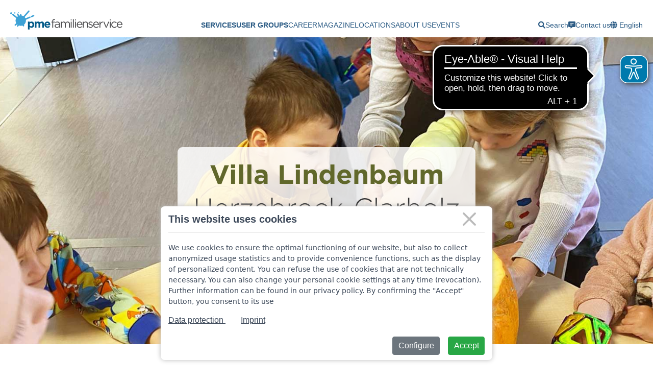

--- FILE ---
content_type: text/html;charset=UTF-8
request_url: https://www.global-education.de/web/kita-villa-lindenbaum
body_size: 54365
content:




































		<!DOCTYPE html>



























































<!-- Theme Settings -->








<html class="ltr" dir="ltr" lang="de-DE">

<head>
    <title>Villa Lindenbaum: Kindertagesstätte in Herzebrock-Clarholz</title>

    <meta content="initial-scale=1.0, width=device-width" name="viewport" />






































<meta content="text/html; charset=UTF-8" http-equiv="content-type" />









<meta content="Kindertagesstätte für Kinder von 4 Monaten bis 6 Jahren. MINT, tiergestützte Pädagogik, Medienpädagogik, Inklusion und mehr." lang="de-DE" name="description" />


<script data-senna-track="permanent" src="/combo?browserId=chrome&minifierType=js&languageId=de_DE&b=7306&t=1767947769790&/o/frontend-js-jquery-web/jquery/jquery.min.js&/o/frontend-js-jquery-web/jquery/init.js&/o/frontend-js-jquery-web/jquery/ajax.js&/o/frontend-js-jquery-web/jquery/bootstrap.bundle.min.js&/o/frontend-js-jquery-web/jquery/collapsible_search.js&/o/frontend-js-jquery-web/jquery/fm.js&/o/frontend-js-jquery-web/jquery/form.js&/o/frontend-js-jquery-web/jquery/popper.min.js&/o/frontend-js-jquery-web/jquery/side_navigation.js" type="text/javascript"></script>
<link data-senna-track="temporary" href="https://www.familienservice.de/web/kita-villa-lindenbaum" rel="canonical" />
<meta property="og:description" content="Kindertagesstätte für Kinder von 4 Monaten bis 6 Jahren. MINT, tiergestützte Pädagogik, Medienpädagogik, Inklusion und mehr.">
<meta property="og:locale" content="de_DE">
<meta property="og:locale:alternate" content="de_DE">
<meta property="og:site_name" content="Villa Lindenbaum">
<meta property="og:title" content="Villa Lindenbaum: Kindertagesstätte in Herzebrock-Clarholz - Villa Lindenbaum - familienservice">
<meta property="og:type" content="website">
<meta property="og:url" content="https://www.familienservice.de/web/kita-villa-lindenbaum">
<meta property="og:image" content="https://www.global-education.de/documents/20241/17027967/thumbnail_villa_lindenbaum.jpg/570d24d0-2091-00a3-5153-ebd9846f322c?version=1.0&t=1739195845991&imagePreview=1">

<meta property="og:image:secure_url" content="https://www.global-education.de/documents/20241/17027967/thumbnail_villa_lindenbaum.jpg/570d24d0-2091-00a3-5153-ebd9846f322c?version=1.0&t=1739195845991&imagePreview=1">
<meta property="og:image:type" content="image/jpeg">
<meta property="og:image:url" content="https://www.global-education.de/documents/20241/17027967/thumbnail_villa_lindenbaum.jpg/570d24d0-2091-00a3-5153-ebd9846f322c?version=1.0&t=1739195845991&imagePreview=1">
<meta property="og:image:height" content="563">
<meta property="og:image:width" content="1000">


<link href="https://www.global-education.de/o/fsde-theme/images/favicon.ico" rel="icon" />



<link class="lfr-css-file" data-senna-track="temporary" href="https://www.global-education.de/o/fsde-theme/css/clay.css?browserId=chrome&amp;themeId=fsdetheme_WAR_fsdetheme&amp;minifierType=css&amp;languageId=de_DE&amp;b=7306&amp;t=1767947818000" id="liferayAUICSS" rel="stylesheet" type="text/css" />



<link data-senna-track="temporary" href="/o/frontend-css-web/main.css?browserId=chrome&amp;themeId=fsdetheme_WAR_fsdetheme&amp;minifierType=css&amp;languageId=de_DE&amp;b=7306&amp;t=1767947751980" id="liferayPortalCSS" rel="stylesheet" type="text/css" />









	

	





	



	

		<link data-senna-track="temporary" href="/combo?browserId=chrome&amp;minifierType=&amp;themeId=fsdetheme_WAR_fsdetheme&amp;languageId=de_DE&amp;b=7306&amp;com_comundus_cookies_CookieBanner:%2Fcss%2Fbanner.css&amp;com_comundus_cookies_CookieBanner:%2Fcss%2Fmain.css&amp;com_liferay_portal_search_web_search_bar_portlet_SearchBarPortlet_INSTANCE_pme_header_search:%2Fcss%2Fmain.css&amp;com_liferay_product_navigation_product_menu_web_portlet_ProductMenuPortlet:%2Fcss%2Fmain.css&amp;com_liferay_product_navigation_user_personal_bar_web_portlet_ProductNavigationUserPersonalBarPortlet:%2Fcss%2Fmain.css&amp;de_familienservice_userlike_UserlikePortlet:%2Fcss%2Fmain.css&amp;de_pme_familienservice_FsDeIconsPortlet:%2Fcss%2Fmain.css&amp;t=1767947818000" id="11f41eb3" rel="stylesheet" type="text/css" />

	







<script data-senna-track="temporary" type="text/javascript">
	// <![CDATA[
		var Liferay = Liferay || {};

		Liferay.Browser = {
			acceptsGzip: function() {
				return false;
			},

			

			getMajorVersion: function() {
				return 131.0;
			},

			getRevision: function() {
				return '537.36';
			},
			getVersion: function() {
				return '131.0';
			},

			

			isAir: function() {
				return false;
			},
			isChrome: function() {
				return true;
			},
			isEdge: function() {
				return false;
			},
			isFirefox: function() {
				return false;
			},
			isGecko: function() {
				return true;
			},
			isIe: function() {
				return false;
			},
			isIphone: function() {
				return false;
			},
			isLinux: function() {
				return false;
			},
			isMac: function() {
				return true;
			},
			isMobile: function() {
				return false;
			},
			isMozilla: function() {
				return false;
			},
			isOpera: function() {
				return false;
			},
			isRtf: function() {
				return true;
			},
			isSafari: function() {
				return true;
			},
			isSun: function() {
				return false;
			},
			isWebKit: function() {
				return true;
			},
			isWindows: function() {
				return false;
			}
		};

		Liferay.Data = Liferay.Data || {};

		Liferay.Data.ICONS_INLINE_SVG = true;

		Liferay.Data.NAV_SELECTOR = '#navigation';

		Liferay.Data.NAV_SELECTOR_MOBILE = '#navigationCollapse';

		Liferay.Data.isCustomizationView = function() {
			return false;
		};

		Liferay.Data.notices = [
			

			
		];

		Liferay.PortletKeys = {
			DOCUMENT_LIBRARY: 'com_liferay_document_library_web_portlet_DLPortlet',
			DYNAMIC_DATA_MAPPING: 'com_liferay_dynamic_data_mapping_web_portlet_DDMPortlet',
			ITEM_SELECTOR: 'com_liferay_item_selector_web_portlet_ItemSelectorPortlet'
		};

		Liferay.PropsValues = {
			JAVASCRIPT_SINGLE_PAGE_APPLICATION_TIMEOUT: 0,
			NTLM_AUTH_ENABLED: false,
			UPLOAD_SERVLET_REQUEST_IMPL_MAX_SIZE: 104857600
		};

		Liferay.ThemeDisplay = {

			

			
				getLayoutId: function() {
					return '1';
				},

				

				getLayoutRelativeControlPanelURL: function() {
					return '/group/kita-villa-lindenbaum/~/control_panel/manage';
				},

				getLayoutRelativeURL: function() {
					return '/web/kita-villa-lindenbaum/home';
				},
				getLayoutURL: function() {
					return 'https://www.global-education.de/web/kita-villa-lindenbaum/home';
				},
				getParentLayoutId: function() {
					return '0';
				},
				isControlPanel: function() {
					return false;
				},
				isPrivateLayout: function() {
					return 'false';
				},
				isVirtualLayout: function() {
					return false;
				},
			

			getBCP47LanguageId: function() {
				return 'de-DE';
			},
			getCanonicalURL: function() {

				

				return 'https\x3a\x2f\x2fwww\x2efamilienservice\x2ede\x2fweb\x2fkita-villa-lindenbaum';
			},
			getCDNBaseURL: function() {
				return 'https://www.global-education.de';
			},
			getCDNDynamicResourcesHost: function() {
				return '';
			},
			getCDNHost: function() {
				return '';
			},
			getCompanyGroupId: function() {
				return '20241';
			},
			getCompanyId: function() {
				return '20201';
			},
			getDefaultLanguageId: function() {
				return 'de_DE';
			},
			getDoAsUserIdEncoded: function() {
				return '';
			},
			getLanguageId: function() {
				return 'de_DE';
			},
			getParentGroupId: function() {
				return '14091668';
			},
			getPathContext: function() {
				return '';
			},
			getPathImage: function() {
				return '/image';
			},
			getPathJavaScript: function() {
				return '/o/frontend-js-web';
			},
			getPathMain: function() {
				return '/c';
			},
			getPathThemeImages: function() {
				return 'https://www.global-education.de/o/fsde-theme/images';
			},
			getPathThemeRoot: function() {
				return '/o/fsde-theme';
			},
			getPlid: function() {
				return '13576461';
			},
			getPortalURL: function() {
				return 'https://www.global-education.de';
			},
			getScopeGroupId: function() {
				return '14091668';
			},
			getScopeGroupIdOrLiveGroupId: function() {
				return '14091668';
			},
			getSessionId: function() {
				return '';
			},
			getSiteAdminURL: function() {
				return 'https://www.global-education.de/group/kita-villa-lindenbaum/~/control_panel/manage?p_p_lifecycle=0&p_p_state=maximized&p_p_mode=view';
			},
			getSiteGroupId: function() {
				return '14091668';
			},
			getURLControlPanel: function() {
				return '/group/control_panel?refererPlid=13576461';
			},
			getURLHome: function() {
				return 'https\x3a\x2f\x2fwww\x2eglobal-education\x2ede\x2fweb\x2fpme-familienservice\x2fhome';
			},
			getUserEmailAddress: function() {
				return '';
			},
			getUserId: function() {
				return '20205';
			},
			getUserName: function() {
				return '';
			},
			isAddSessionIdToURL: function() {
				return false;
			},
			isImpersonated: function() {
				return false;
			},
			isSignedIn: function() {
				return false;
			},
			isStateExclusive: function() {
				return false;
			},
			isStateMaximized: function() {
				return false;
			},
			isStatePopUp: function() {
				return false;
			}
		};

		var themeDisplay = Liferay.ThemeDisplay;

		Liferay.AUI = {

			

			getAvailableLangPath: function() {
				return 'available_languages.jsp?browserId=chrome&themeId=fsdetheme_WAR_fsdetheme&colorSchemeId=learning&minifierType=js&languageId=de_DE&b=7306&t=1768072770967';
			},
			getCombine: function() {
				return true;
			},
			getComboPath: function() {
				return '/combo/?browserId=chrome&minifierType=&languageId=de_DE&b=7306&t=1767947749214&';
			},
			getDateFormat: function() {
				return '%d.%m.%Y';
			},
			getEditorCKEditorPath: function() {
				return '/o/frontend-editor-ckeditor-web';
			},
			getFilter: function() {
				var filter = 'raw';

				
					
						filter = 'min';
					
					

				return filter;
			},
			getFilterConfig: function() {
				var instance = this;

				var filterConfig = null;

				if (!instance.getCombine()) {
					filterConfig = {
						replaceStr: '.js' + instance.getStaticResourceURLParams(),
						searchExp: '\\.js$'
					};
				}

				return filterConfig;
			},
			getJavaScriptRootPath: function() {
				return '/o/frontend-js-web';
			},
			getLangPath: function() {
				return 'aui_lang.jsp?browserId=chrome&themeId=fsdetheme_WAR_fsdetheme&colorSchemeId=learning&minifierType=js&languageId=de_DE&b=7306&t=1767947749214';
			},
			getPortletRootPath: function() {
				return '/html/portlet';
			},
			getStaticResourceURLParams: function() {
				return '?browserId=chrome&minifierType=&languageId=de_DE&b=7306&t=1767947749214';
			}
		};

		Liferay.authToken = 'IrmcXB7r';

		

		Liferay.currentURL = '\x2fweb\x2fkita-villa-lindenbaum';
		Liferay.currentURLEncoded = '\x252Fweb\x252Fkita-villa-lindenbaum';
	// ]]>
</script>

<script src="/o/js_loader_config?t=1767947769672" type="text/javascript"></script>
<script data-senna-track="permanent" src="/combo?browserId=chrome&minifierType=js&languageId=de_DE&b=7306&t=1767947749214&/o/frontend-js-aui-web/aui/aui/aui.js&/o/frontend-js-aui-web/liferay/modules.js&/o/frontend-js-aui-web/liferay/aui_sandbox.js&/o/frontend-js-aui-web/aui/attribute-base/attribute-base.js&/o/frontend-js-aui-web/aui/attribute-complex/attribute-complex.js&/o/frontend-js-aui-web/aui/attribute-core/attribute-core.js&/o/frontend-js-aui-web/aui/attribute-observable/attribute-observable.js&/o/frontend-js-aui-web/aui/attribute-extras/attribute-extras.js&/o/frontend-js-aui-web/aui/event-custom-base/event-custom-base.js&/o/frontend-js-aui-web/aui/event-custom-complex/event-custom-complex.js&/o/frontend-js-aui-web/aui/oop/oop.js&/o/frontend-js-aui-web/aui/aui-base-lang/aui-base-lang.js&/o/frontend-js-aui-web/liferay/dependency.js&/o/frontend-js-aui-web/liferay/util.js&/o/frontend-js-web/loader/config.js&/o/frontend-js-web/loader/loader.js&/o/frontend-js-web/liferay/dom_task_runner.js&/o/frontend-js-web/liferay/events.js&/o/frontend-js-web/liferay/lazy_load.js&/o/frontend-js-web/liferay/liferay.js&/o/frontend-js-web/liferay/global.bundle.js&/o/frontend-js-web/liferay/portlet.js&/o/frontend-js-web/liferay/workflow.js" type="text/javascript"></script>




	

	<script data-senna-track="temporary" src="/o/js_bundle_config?t=1767947777399" type="text/javascript"></script>


<script data-senna-track="temporary" type="text/javascript">
	// <![CDATA[
		
			
				
		

		

		
	// ]]>
</script>





	
		

			

			
		
		



	
		

			

			
		
	












	

	





	



	









	
	<script data-senna-track="permanent" src="/o/com.comundus.cookie.consent/js/main.js?browserId=chrome&amp;minifierType=js&amp;languageId=de_DE&amp;b=7306&amp;t=1761046372000" type="text/javascript"></script>











<link class="lfr-css-file" data-senna-track="temporary" href="https://www.global-education.de/o/fsde-theme/css/main.css?browserId=chrome&amp;themeId=fsdetheme_WAR_fsdetheme&amp;minifierType=css&amp;languageId=de_DE&amp;b=7306&amp;t=1767947818000" id="liferayThemeCSS" rel="stylesheet" type="text/css" />








	<style data-senna-track="temporary" type="text/css">

		

			

		

			

		

			

		

			

		

			

		

			

		

			

		

			

		

			

		

	</style>


<link href="/o/commerce-frontend-js/styles/main.css" rel="stylesheet" type="text/css" /><style data-senna-track="temporary" type="text/css">
	:root {
		--container-max-sm: 576px;
		--h4-font-size: 1rem;
		--color-scheme-academy-alt: #FFEFF3;
		--font-weight-bold: 700;
		--rounded-pill: 50rem;
		--display4-weight: 300;
		--color-scheme-learning-secondary: #61682B;
		--color-scheme-common-bg: #B4D0EB;
		--danger: #da1414;
		--display2-size: 5.5rem;
		--body-bg: #fff;
		--display2-weight: 300;
		--display1-weight: 300;
		--display3-weight: 300;
		--box-shadow-sm: 0 .125rem .25rem rgba(0, 0, 0, .075);
		--font-weight-lighter: lighter;
		--h3-font-size: 1.1875rem;
		--btn-outline-primary-hover-border-color: #2C5C85;
		--color-scheme-learning-primary: #889B32;
		--transition-collapse: height .35s ease;
		--blockquote-small-color: #6b6c7e;
		--gray-200: #f1f2f5;
		--btn-secondary-hover-background-color: #f7f8f9;
		--color-scheme-health-alt: #FFF9C7;
		--gray-600: #6b6c7e;
		--secondary: #6b6c7e;
		--btn-outline-primary-color: #0b5fff;
		--btn-link-hover-color: #004ad7;
		--hr-border-color: rgba(0, 0, 0, .1);
		--color-scheme-learning-dark: #3B440D;
		--hr-border-margin-y: 1rem;
		--light: #f1f2f5;
		--btn-outline-primary-hover-color: #0b5fff;
		--color-scheme-common-primary: #007AAD;
		--color-scheme-assistance-primary: #3D808C;
		--color-scheme-academy-primary: #AD325D;
		--color-scheme-assistance-bg: #B5DEE3;
		--btn-secondary-background-color: #fff;
		--btn-outline-secondary-hover-border-color: transparent;
		--color-scheme-common-secondary: #2C5C85;
		--display3-size: 4.5rem;
		--primary: #0b5fff;
		--container-max-md: 768px;
		--border-radius-sm: 0.1875rem;
		--display-line-height: 1.2;
		--h6-font-size: 0.8125rem;
		--h2-font-size: 1.375rem;
		--aspect-ratio-4-to-3: 75%;
		--color-scheme-health-dark: #EFD700;
		--spacer-10: 10rem;
		--color-scheme-learning-alt: #EDF1C9;
		--color-scheme-assistance-dark: #124350;
		--font-weight-normal: 400;
		--color-scheme-common-dark: #0D3353;
		--dark: #272833;
		--blockquote-small-font-size: 80%;
		--h5-font-size: 0.875rem;
		--color-scheme-common-alt: #E1ECF7;
		--blockquote-font-size: 1.25rem;
		--transition-fade: opacity .15s linear;
		--display4-size: 3.5rem;
		--border-radius-lg: 0.375rem;
		--btn-primary-hover-color: #fff;
		--display1-size: 6rem;
		--black: #000;
		--color-scheme-health-secondary: #F39200;
		--gray-300: #e7e7ed;
		--gray-700: #495057;
		--btn-secondary-border-color: #cdced9;
		--btn-outline-secondary-hover-color: #272833;
		--color-scheme-assistance-secondary: #245967;
		--body-color: #272833;
		--btn-outline-secondary-hover-background-color: rgba(39, 40, 51, 0.03);
		--btn-primary-color: #fff;
		--btn-secondary-color: #6b6c7e;
		--btn-secondary-hover-border-color: #cdced9;
		--box-shadow-lg: 0 1rem 3rem rgba(0, 0, 0, .175);
		--color-scheme-common-light: #469ED4;
		--container-max-lg: 992px;
		--btn-outline-primary-border-color: #0b5fff;
		--aspect-ratio: 100%;
		--aspect-ratio-16-to-9: 56.25%;
		--box-shadow: 0 .5rem 1rem rgba(0, 0, 0, .15);
		--color-scheme-learning-bg: #D2DD79;
		--white: #fff;
		--color-scheme-academy-light: #E3306D;
		--color-scheme-assistance-light: #37A5B2;
		--warning: #b95000;
		--info: #2e5aac;
		--hr-border-width: 1px;
		--btn-link-color: #0b5fff;
		--gray-400: #cdced9;
		--color-scheme-academy-secondary: #84355D;
		--gray-800: #393a4a;
		--btn-outline-primary-hover-background-color: #f0f5ff;
		--btn-primary-hover-background-color: #0053f0;
		--btn-primary-background-color: #0b5fff;
		--success: #287d3c;
		--font-size-sm: 0.875rem;
		--btn-primary-border-color: #0b5fff;
		--color-scheme-assistance-alt: #E1F2F4;
		--font-family-base: system-ui, -apple-system, BlinkMacSystemFont, 'Segoe UI', Roboto, Oxygen-Sans, Ubuntu, Cantarell, 'Helvetica Neue', Arial, sans-serif, 'Apple Color Emoji', 'Segoe UI Emoji', 'Segoe UI Symbol';
		--color-scheme-health-light: #FFDE14;
		--spacer-0: 0;
		--font-family-monospace: SFMono-Regular, Menlo, Monaco, Consolas, 'Liberation Mono', 'Courier New', monospace;
		--lead-font-size: 1.25rem;
		--border-radius: 0.25rem;
		--spacer-9: 9rem;
		--font-weight-light: 300;
		--btn-secondary-hover-color: #272833;
		--spacer-2: 0.5rem;
		--spacer-1: 0.25rem;
		--spacer-4: 1.5rem;
		--spacer-3: 1rem;
		--spacer-6: 4.5rem;
		--spacer-5: 3rem;
		--spacer-8: 7.5rem;
		--border-radius-circle: 50%;
		--spacer-7: 6rem;
		--font-size-lg: 1.125rem;
		--aspect-ratio-8-to-3: 37.5%;
		--font-family-sans-serif: system-ui, -apple-system, BlinkMacSystemFont, 'Segoe UI', Roboto, Oxygen-Sans, Ubuntu, Cantarell, 'Helvetica Neue', Arial, sans-serif, 'Apple Color Emoji', 'Segoe UI Emoji', 'Segoe UI Symbol';
		--gray-100: #f7f8f9;
		--font-weight-bolder: 900;
		--container-max-xl: 1280px;
		--btn-outline-secondary-color: #6b6c7e;
		--gray-500: #a7a9bc;
		--color-scheme-academy-bg: #FAD7E7;
		--color-scheme-academy-dark: #501232;
		--h1-font-size: 1.625rem;
		--gray-900: #272833;
		--color-scheme-health-bg: #FFF265;
		--text-muted: #a7a9bc;
		--btn-primary-hover-border-color: transparent;
		--color-scheme-health-primary: #FBBB21;
		--btn-outline-secondary-border-color: #cdced9;
		--lead-font-weight: 300;
		--color-scheme-learning-light: #BBC914;
		--font-size-base: 0.875rem;
	}
</style>








<script data-senna-track="temporary" type="text/javascript">
	if (window.Analytics) {
		window._com_liferay_document_library_analytics_isViewFileEntry = false;
	}
</script>

























<script type="text/javascript">
// <![CDATA[
Liferay.on(
	'ddmFieldBlur', function(event) {
		if (window.Analytics) {
			Analytics.send(
				'fieldBlurred',
				'Form',
				{
					fieldName: event.fieldName,
					focusDuration: event.focusDuration,
					formId: event.formId,
					page: event.page
				}
			);
		}
	}
);

Liferay.on(
	'ddmFieldFocus', function(event) {
		if (window.Analytics) {
			Analytics.send(
				'fieldFocused',
				'Form',
				{
					fieldName: event.fieldName,
					formId: event.formId,
					page: event.page
				}
			);
		}
	}
);

Liferay.on(
	'ddmFormPageShow', function(event) {
		if (window.Analytics) {
			Analytics.send(
				'pageViewed',
				'Form',
				{
					formId: event.formId,
					page: event.page,
					title: event.title
				}
			);
		}
	}
);

Liferay.on(
	'ddmFormSubmit', function(event) {
		if (window.Analytics) {
			Analytics.send(
				'formSubmitted',
				'Form',
				{
					formId: event.formId
				}
			);
		}
	}
);

Liferay.on(
	'ddmFormView', function(event) {
		if (window.Analytics) {
			Analytics.send(
				'formViewed',
				'Form',
				{
					formId: event.formId,
					title: event.title
				}
			);
		}
	}
);
// ]]>
</script>


    <!-- Favicon -->
    <link rel="apple-touch-icon" sizes="180x180" href="https://www.global-education.de/o/fsde-theme/images/favicon/apple-touch-icon.png">
    <link rel="icon" type="image/png" sizes="32x32" href="https://www.global-education.de/o/fsde-theme/images/favicon/favicon-32x32.png">
    <link rel="icon" type="image/png" sizes="16x16" href="https://www.global-education.de/o/fsde-theme/images/favicon/favicon-16x16.png">
    <link rel="manifest" href="https://www.global-education.de/o/fsde-theme/images/favicon/site.webmanifest">
    <link rel="mask-icon" href="https://www.global-education.de/o/fsde-theme/images/favicon/safari-pinned-tab.svg" color="#5bbad5">
    <meta name="msapplication-TileColor" content="#ffffff">
    <meta name="msapplication-config" content="https://www.global-education.de/o/fsde-theme/images/favicon/browserconfig.xml">
    <meta name="theme-color" content="#ffffff">

    <!-- reCAPTCHA cookies -->
    <script type="text/javascript">
        recaptcha_allowed = false;
    </script>



    <!-- Matomo -->
    <script>
        var _paq = window._paq = window._paq || [];
        /* tracker methods like "setCustomDimension" should be called before "trackPageView" */
        _paq.push(["setCookieDomain", "*.www.familienservice.de"]);
        _paq.push(["setDomains", ["*.www.familienservice.de"]]);
        _paq.push(["setDoNotTrack", true]);
        _paq.push(["disableCookies"]);
        _paq.push(['trackPageView']);
        _paq.push(['enableLinkTracking']);
        (function() {
            var u="https://familienservice.matomo.cloud/";
            _paq.push(['setTrackerUrl', u+'matomo.php']);
            _paq.push(['setSiteId', '3']);
            var d=document, g=d.createElement('script'), s=d.getElementsByTagName('script')[0];
            g.async=true; g.src='https://cdn.matomo.cloud/familienservice.matomo.cloud/matomo.js'; s.parentNode.insertBefore(g,s);
        })();
    </script>
    <noscript><p><img referrerpolicy="no-referrer-when-downgrade" src="https://familienservice.matomo.cloud/matomo.php?idsite=3&amp;rec=1" style="border:0;" alt="" /></p></noscript>
    <!-- End Matomo Code -->
</head>

<body class="chrome controls-visible learning yui3-skin-sam signed-out public-page organization-site">

    <!-- cmChange: necessary includes -->
    <link rel="stylesheet" href="https://www.global-education.de/o/fsde-theme/js/owlcarousel/assets/owl.carousel.min.css">
    <link rel="stylesheet" href="https://www.global-education.de/o/fsde-theme/js/owlcarousel/assets/owl.theme.default.min.css">




    <nav aria-label='Schnell-Links' class="quick-access-nav" id="dwmt_quickAccessNav">
        <ul>
            <li><a href="#main-content">Zum Inhalt springen</a></li>
        </ul>
    </nav>

















































































    <!-- for last visited sites -->
    <div class="hide">








































	

	<div class="portlet-boundary portlet-boundary_com_liferay_product_navigation_user_personal_bar_web_portlet_ProductNavigationUserPersonalBarPortlet_  portlet-static portlet-static-end portlet-barebone portlet-user-personal-bar " id="p_p_id_com_liferay_product_navigation_user_personal_bar_web_portlet_ProductNavigationUserPersonalBarPortlet_">
		<span id="p_com_liferay_product_navigation_user_personal_bar_web_portlet_ProductNavigationUserPersonalBarPortlet"></span>




	

	
		
			
















	
	
		<span class="sign-in text-default" role="presentation">
			<a href="https://www.global-education.de/c/portal/login?p_l_id=13576461" class="sign-in text-default" id="_com_liferay_product_navigation_user_personal_bar_web_portlet_ProductNavigationUserPersonalBarPortlet_qfkd____" data-redirect="false" ><svg aria-hidden="true" class="lexicon-icon lexicon-icon-user" focusable="false" ><use href="https://www.global-education.de/o/fsde-theme/images/clay/icons.svg#user"></use></svg><span class="taglib-icon-label">Anmelden</span></a>
		</span>

		<script type="text/javascript">
// <![CDATA[
(function() {var $ = AUI.$;var _ = AUI._;
			var signInLink = document.querySelector('.sign-in > a');

			if (signInLink && signInLink.dataset.redirect === 'false') {
				var signInURL = 'https://www.global-education.de/c/portal/login?p_l_id=13576461';

				var modalSignInURL = Liferay.Util.addParams(
					'windowState=exclusive',
					signInURL
				);

				var setModalContent = function (html) {
					var modalBody = document.querySelector('.liferay-modal-body');

					if (modalBody) {
						var fragment = document
							.createRange()
							.createContextualFragment(html);

						modalBody.innerHTML = '';

						modalBody.appendChild(fragment);
					}
				};

				var loading = false;
				var redirect = false;
				var html = '';
				var modalOpen = false;

				var fetchModalSignIn = function () {
					if (loading || html) {
						return;
					}

					loading = true;

					Liferay.Util.fetch(modalSignInURL)
						.then(function (response) {
							return response.text();
						})
						.then(function (response) {
							if (!loading) {
								return;
							}

							loading = false;

							if (!response) {
								redirect = true;

								return;
							}

							html = response;

							if (modalOpen) {
								setModalContent(response);
							}
						})
						.catch(function () {
							redirect = true;
						});
				};

				signInLink.addEventListener('mouseover', fetchModalSignIn);
				signInLink.addEventListener('focus', fetchModalSignIn);

				signInLink.addEventListener('click', function (event) {
					event.preventDefault();

					if (redirect) {
						Liferay.Util.navigate(signInURL);

						return;
					}

					Liferay.Util.openModal({
						bodyHTML: html ? html : '<span class="loading-animation">',
						height: '400px',
						onClose: function () {
							loading = false;
							redirect = false;
							html = '';
							modalOpen = false;
						},
						onOpen: function () {
							modalOpen = true;

							if (html && document.querySelector('.loading-animation')) {
								setModalContent(html);
							}
						},
						size: 'md',
						title: '\u0041\u006e\u006d\u0065\u006c\u0064\u0065\u006e',
					});
				});
			}
		})();
// ]]>
</script>
	

		
	







	</div>




    </div>

    <div id="wrapper">
            <div class="header-portlet">








































	

	<div class="portlet-boundary portlet-boundary_FsDeMainNavigationPortlet_  portlet-static portlet-static-end portlet-barebone  " id="p_p_id_FsDeMainNavigationPortlet_">
		<span id="p_FsDeMainNavigationPortlet"></span>




	

	
		
			






































	
		
<section class="portlet" id="portlet_FsDeMainNavigationPortlet">


    <div class="portlet-content">


        
			<div class=" portlet-content-container">
				


	<div class="portlet-body">



	
		
			
				
					



















































	

				

				
					
						


	

		






























<header id="banner" class="page-header ">
    <div class="top-header">
        
            
                <div class="logo-link-wrapper">
                    
























<a href="https://www.global-education.de/web/pme-familienservice/home" class="logo-link main-navigation-item">
    <img
        src="/o/de.pme.familienservice.navigation.web/images/pme-logo.svg"
        class="main-logo"
        alt='Zur Startseite von PME Familienservice'
    />
</a>

                </div>
            
        

        <button class="nav-burger-button ml-auto" aria-expanded="false" aria-controls="mega-menu">
            <span aria-hidden="true"></span>
            <span aria-hidden="true"></span>
            <span aria-hidden="true"></span>
            <span aria-hidden="true"></span>
            <span class="sr-only">Hauptmen&uuml; &Ouml;ffnen</span>
        </button>

        <nav class="main-nav" id="FsDeMainNavigation" aria-label="Hauptnavigation">
            <div id="mobileSearchPosition"></div>

            
























<ul id="mega-menu" role="menu">
    
        
        

        
            
            
        

        <li role="menuitem" class="has-drop">
            
                
                    <button class="main-navigation-item font-weight-bold text-uppercase" type="button" aria-haspopup="true">
                        Angebote

                        
                            <span class="nav-icon-right icon-chevron-right d-xl-none" aria-hidden="true"></span>
                        
                    </button>
                
            

            

                
                    
                        
                            
                                <div class="droplet droplet-offers">
                                    <div class="droplet-animator">
                                        <div class="droplet-content">
                                            <div class="container container-mega-menu">
                                                <div class="row justify-content-center">
                                                    <div class="col-xs-12 d-xl-none nav-list-action">
                                                        <button class="nav-back-button" type="button">
                                                            <span class="back-icon icon-chevron-left" aria-hidden="true"></span>
                                                            <span aria-hidden="true">Angebote</span>
                                                            <span class="sr-only">
                                                                Untermen&uuml; Angebote schlie&szlig;en
                                                            </span>
                                                        </button>

                                                        <button class="nav-burger-button" aria-expanded="false"
                                                            aria-controls="mega-menu" type="button">
                                                            <span aria-hidden="true"></span>
                                                            <span aria-hidden="true"></span>
                                                            <span aria-hidden="true"></span>
                                                            <span aria-hidden="true"></span>
                                                            <span class="sr-only">
                                                                Hauptmen&uuml; schlie&szlig;en
                                                            </span>
                                                        </button>
                                                    </div>
                            

                            
                                
                                    <div class="d-none d-xl-block col-3">
                                        

















<div class="journal-content-article " data-analytics-asset-id="13932932" data-analytics-asset-title="00 - Angebote Artikel" data-analytics-asset-type="web-content">
	

	<div class="nav-article">
            <div class="h2 col-head article-head">
            Employee Assistance
        </div>
        <p>Wir <strong>unterstützen</strong> Ihre Beschäftigten in<strong> </strong><strong>allen Lebenslagen</strong>: Von Betreuungslösungen für Kinder und pflegebedürftige Angehörige bis zur Krisenberatung und Gesundheitsprävention. 24/7!</p>

<p>Unter dem Dach unserer <strong>Work-Life-Akademie</strong> bieten wir Führungskräften und Teams zudem ein umfangreiches Angebot an Seminaren, Trainigs, Coachings und e-Learnings an.</p>

<p><strong>Mehr als 1400 Unternehmen</strong> vertrauen auf usere EAP-Lösungen zur Unterstützung Ihrer Mitarbeiter:innen.</p>

<p><br />
​​​​</p>

<p> </p>
</div>
</div>




                                    </div>
                                

                                

                            
                        
                    
                
                    
                        
                            

                            
                                
                                    <div class="col-xs-12 col-xl-2 col-offer">
                                        

















<div class="journal-content-article " data-analytics-asset-id="13932945" data-analytics-asset-title="01 - Angebote Bereich assistance" data-analytics-asset-type="web-content">
	

	<div class="col-colored assistance" role="group" aria-labelledby="about-head-13932945">
    <div class="col-offer-head">
            <img src="/documents/20241/14527770/pme_assistance_logo.png/98ffa694-bb9a-5030-ebfd-13e24ca00893?t=1668786728876"
                class="img-fluid col-head-image" alt="pme assistance Logo" />

            <p class="d-xl-none col-description">
                EAP-Beratungs. Starke Mitarbeiter:innen für erfolgreiche Unternehmen.
            </p>

            <img src="/documents/20241/14770591/2023_pme_assistance.jpg/767a73f1-4def-454f-947d-55374dab676c?t=1673279874336&imageThumbnail=2"
                class="img-fluid col-nav-image" alt="Spazierengehen im Wald" />

        <span class="nav-icon-right icon-chevron-right d-xl-none" aria-hidden="true"></span>
    </div>

        <ul class="nav-third-level">
            <li class="col-xs-12 d-xl-none nav-list-action">
                <button class="nav-third-level-back-button col-head" type="button">
                    <span class="back-icon icon-chevron-left" aria-hidden="true"></span>
                    <span aria-hidden="true" class="pme-button-text"><span class="pme-text">pme</span> assistance</span>
                    <span class="sr-only">Untermenü pme assistance schließen</span>
                </button>

                <button class="nav-burger-button" aria-expanded="false" aria-controls="mega-menu" type="button">
                    <span aria-hidden="true"></span>
                    <span aria-hidden="true"></span>
                    <span aria-hidden="true"></span>
                    <span aria-hidden="true"></span>
                    <span class="sr-only">Hauptmenü schließen</span>
                </button>
            </li>



                <li role="presentation">
                    <a href="/web/assistance" role="menuitem" >
                        Home
                    </a>
                </li>


                <li role="presentation">
                    <a href="/web/assistance/lebenslagen-coaching" role="menuitem" >
                        Lebenslagen-Coaching
                    </a>
                </li>


                <li role="presentation">
                    <a href="/web/assistance/führungskräfte-coaching" role="menuitem" >
                        Führungskräfte-Coaching
                    </a>
                </li>


                <li role="presentation">
                    <a href="/web/assistance/kinderbetreuung" role="menuitem" >
                        Eltern & Kind
                    </a>
                </li>


                <li role="presentation">
                    <a href="/web/assistance/homecare-eldercare" role="menuitem" >
                        Homecare-Eldercare
                    </a>
                </li>


                <li role="presentation">
                    <a href="/web/assistance/hilfe-im-haushalt" role="menuitem" >
                        Hilfe im Haushalt
                    </a>
                </li>
        </ul>
</div>

</div>




                                    </div>
                                
                            

                            
                        
                    
                
                    
                        
                            

                            
                                
                                    <div class="col-xs-12 col-xl-2 col-offer">
                                        

















<div class="journal-content-article " data-analytics-asset-id="13932958" data-analytics-asset-title="02 - Angebote Bereich akademie" data-analytics-asset-type="web-content">
	

	<div class="col-colored academy" role="group" aria-labelledby="about-head-13932958">
    <div class="col-offer-head">
            <img src="/documents/20241/14527770/pme_akademie_logo.png/e2608ff0-c0e1-e956-d741-21d8850e71cb?t=1668786716913"
                class="img-fluid col-head-image" alt="pme akademie" />

            <p class="d-xl-none col-description">
                Work-Life-Akademie. Seminare und Trainings für Unternehmen
            </p>

            <img src="/documents/20241/14770591/2023_pme_akademie.jpg/daf5469c-433a-b88c-4cc4-60de82552358?t=1673279874186&imageThumbnail=2"
                class="img-fluid col-nav-image" alt="Schulung" />

        <span class="nav-icon-right icon-chevron-right d-xl-none" aria-hidden="true"></span>
    </div>

        <ul class="nav-third-level">
            <li class="col-xs-12 d-xl-none nav-list-action">
                <button class="nav-third-level-back-button col-head" type="button">
                    <span class="back-icon icon-chevron-left" aria-hidden="true"></span>
                    <span aria-hidden="true" class="pme-button-text"><span class="pme-text">pme</span> akademie</span>
                    <span class="sr-only">Untermenü pme akademie schließen</span>
                </button>

                <button class="nav-burger-button" aria-expanded="false" aria-controls="mega-menu" type="button">
                    <span aria-hidden="true"></span>
                    <span aria-hidden="true"></span>
                    <span aria-hidden="true"></span>
                    <span aria-hidden="true"></span>
                    <span class="sr-only">Hauptmenü schließen</span>
                </button>
            </li>



                <li role="presentation">
                    <a href="/web/akademie" role="menuitem" >
                        Home
                    </a>
                </li>


                <li role="presentation">
                    <a href="/web/akademie/organisationsberatung" role="menuitem" >
                        Organisationsberatung
                    </a>
                </li>


                <li role="presentation">
                    <a href="/web/akademie/führungskräfte-seminare" role="menuitem" >
                        Führungskräfte-Seminare
                    </a>
                </li>


                <li role="presentation">
                    <a href="/web/akademie/teamentwicklung" role="menuitem" >
                        Teamentwicklung
                    </a>
                </li>


                <li role="presentation">
                    <a href="/web/akademie/konfliktmanagement" role="menuitem" >
                        Konfliktmanagement
                    </a>
                </li>


                <li role="presentation">
                    <a href="/web/akademie/stressmanagement" role="menuitem" >
                        Stressmanagement
                    </a>
                </li>


                <li role="presentation">
                    <a href="/web/akademie/new-work" role="menuitem" >
                        New-Work
                    </a>
                </li>
        </ul>
</div>

</div>




                                    </div>
                                
                            

                            
                        
                    
                
                    
                        
                            

                            
                                
                                    <div class="col-xs-12 col-xl-2 col-offer">
                                        

















<div class="journal-content-article " data-analytics-asset-id="13932973" data-analytics-asset-title="03 - Angebote Bereich lernwelten" data-analytics-asset-type="web-content">
	

	<div class="col-colored learning" role="group" aria-labelledby="about-head-13932973">
    <div class="col-offer-head">
            <img src="/documents/20241/14527770/pme_lernwelten_logo.png/d8a74406-9a08-608f-a04d-685914d4d1f1?t=1668786679183"
                class="img-fluid col-head-image" alt="pme lernwelten" />

            <p class="d-xl-none col-description">
                Beruf und Familie besser vereinbaren
            </p>

            <img src="/documents/20241/14770591/2023_pme_lernwelten.jpg/e4999c0f-7fb9-5a3b-b9cc-9f6ce112648d?t=1673279874586&imageThumbnail=2"
                class="img-fluid col-nav-image" alt="Kind" />

        <span class="nav-icon-right icon-chevron-right d-xl-none" aria-hidden="true"></span>
    </div>

        <ul class="nav-third-level">
            <li class="col-xs-12 d-xl-none nav-list-action">
                <button class="nav-third-level-back-button col-head" type="button">
                    <span class="back-icon icon-chevron-left" aria-hidden="true"></span>
                    <span aria-hidden="true" class="pme-button-text"><span class="pme-text">pme</span> lernwelten</span>
                    <span class="sr-only">Untermenü pme lernwelten schließen</span>
                </button>

                <button class="nav-burger-button" aria-expanded="false" aria-controls="mega-menu" type="button">
                    <span aria-hidden="true"></span>
                    <span aria-hidden="true"></span>
                    <span aria-hidden="true"></span>
                    <span aria-hidden="true"></span>
                    <span class="sr-only">Hauptmenü schließen</span>
                </button>
            </li>



                <li role="presentation">
                    <a href="/web/lernwelten" role="menuitem" >
                        Home
                    </a>
                </li>


                <li role="presentation">
                    <a href="/web/lernwelten/kitas-und-krippen" role="menuitem" >
                        Kitas & Krippen
                    </a>
                </li>


                <li role="presentation">
                    <a href="/web/lernwelten/pädagogik" role="menuitem" >
                        Pädagogisches Konzept
                    </a>
                </li>


                <li role="presentation">
                    <a href="/web/lernwelten/notbetreuung" role="menuitem" >
                        Notbetreuung
                    </a>
                </li>


                <li role="presentation">
                    <a href="/web/lernwelten/ferienprogramme" role="menuitem" >
                        Ferienprogramme
                    </a>
                </li>


                <li role="presentation">
                    <a href="/web/lernwelten/elternberatung" role="menuitem" >
                        Elternberatung
                    </a>
                </li>


                <li role="presentation">
                    <a href="/web/lernwelten/elternakademie" role="menuitem" >
                        Elternakademie
                    </a>
                </li>
        </ul>
</div>

</div>




                                    </div>
                                
                            

                            
                        
                    
                
                    
                        
                            

                            
                                
                                    <div class="col-xs-12 col-xl-2 col-offer">
                                        

















<div class="journal-content-article " data-analytics-asset-id="13933011" data-analytics-asset-title="04 - Angebote Bereich health" data-analytics-asset-type="web-content">
	

	<div class="col-colored health" role="group" aria-labelledby="about-head-13933011">
    <div class="col-offer-head">
            <img src="/documents/20241/14527770/pme_health_logo.png/a04d2dd7-2488-1a97-3c89-3c6fccb27a23?t=1668786739543"
                class="img-fluid col-head-image" alt="pme health" />

            <p class="d-xl-none col-description">
                Gesundheitsmanagement für Unternehmen.
            </p>

            <img src="/documents/20241/14770591/2023_pme_health.jpg/e78bf635-432d-8c4a-6db5-8617599e076a?t=1673279874466&imageThumbnail=2"
                class="img-fluid col-nav-image" alt="pme health" />

        <span class="nav-icon-right icon-chevron-right d-xl-none" aria-hidden="true"></span>
    </div>

        <ul class="nav-third-level">
            <li class="col-xs-12 d-xl-none nav-list-action">
                <button class="nav-third-level-back-button col-head" type="button">
                    <span class="back-icon icon-chevron-left" aria-hidden="true"></span>
                    <span aria-hidden="true" class="pme-button-text"><span class="pme-text">pme</span> health</span>
                    <span class="sr-only">Untermenü pme health schließen</span>
                </button>

                <button class="nav-burger-button" aria-expanded="false" aria-controls="mega-menu" type="button">
                    <span aria-hidden="true"></span>
                    <span aria-hidden="true"></span>
                    <span aria-hidden="true"></span>
                    <span aria-hidden="true"></span>
                    <span class="sr-only">Hauptmenü schließen</span>
                </button>
            </li>



                <li role="presentation">
                    <a href="/web/health" role="menuitem" >
                        Home
                    </a>
                </li>


                <li role="presentation">
                    <a href="/web/health/bgm-beratung" role="menuitem" >
                        Gesundheitsmanagement
                    </a>
                </li>


                <li role="presentation">
                    <a href="/web/health/gbu-psyche" role="menuitem" >
                        Gefährdungsbeurteilung
                    </a>
                </li>


                <li role="presentation">
                    <a href="/web/health/bem" role="menuitem" >
                        Eingliederungsmanagement
                    </a>
                </li>


                <li role="presentation">
                    <a href="/web/health/gesundheitsangebote" role="menuitem" >
                        Gesundheitsförderung
                    </a>
                </li>
        </ul>
</div>

</div>




                                    </div>
                                
                            

                            
                                                </div>
                                            </div>
                                        </div>
                                    </div>
                                </div>
                            
                        
                    
                
            
        </li>
    
        
        

        
            
            
        

        <li role="menuitem" class="has-drop">
            
                
                    <button class="main-navigation-item font-weight-bold text-uppercase" type="button" aria-haspopup="true">
                        Zielgruppen

                        
                            <span class="nav-icon-right icon-chevron-right d-xl-none" aria-hidden="true"></span>
                        
                    </button>
                
            

            

                
                    
                        
                            
                                <div class="droplet droplet-audience">
                                    <div class="droplet-animator">
                                        <div class="droplet-content">
                                            <div class="container">
                                                <ul class="row justify-content-center text-center">
                                                    <li class="col-xs-12 d-xl-none nav-list-action">
                                                        <button class="nav-back-button" type="button">
                                                            <span class="back-icon icon-chevron-left" aria-hidden="true"></span>
                                                            <span aria-hidden="true">Zielgruppen</span>
                                                            <span class="sr-only">
                                                                Untermen&uuml; Zielgruppen schlie&szlig;en
                                                            </span>
                                                        </button>

                                                        <button class="nav-burger-button" aria-expanded="false"
                                                            aria-controls="mega-menu" type="button">
                                                            <span aria-hidden="true"></span>
                                                            <span aria-hidden="true"></span>
                                                            <span aria-hidden="true"></span>
                                                            <span aria-hidden="true"></span>
                                                            <span class="sr-only">
                                                                Hauptmen&uuml; schlie&szlig;en
                                                            </span>
                                                        </button>
                                                    </li>
                            

                                                <li class="col-xs-12 col-xl col-audience">
                                                    

















<div class="journal-content-article " data-analytics-asset-id="13933139" data-analytics-asset-title="1 Zielgruppe Arbeitgeber" data-analytics-asset-type="web-content">
	

	
    <a href="/arbeitgeber" >
            <img src="/documents/20241/14749827/pme_startseite_arbeitgeber_03.svg/8bace055-48c4-b92f-cd09-0efd014b1adb?t=1671639932796" alt="Arbeitgeber" />
        <div>
                <p class="audience-headline">Arbeitgeber</p>
                <p class="audience-text">Arbeitgeber</p>
        </div>
    </a>

</div>




                                                </li>

                            
                        

                        
                
                    
                        
                            

                                                <li class="col-xs-12 col-xl col-audience">
                                                    

















<div class="journal-content-article " data-analytics-asset-id="13933152" data-analytics-asset-title="2 Zielgruppe Arbeitnehmer" data-analytics-asset-type="web-content">
	

	
    <a href="https://mein.familienservice.de" target="_blank">
            <img src="/documents/20241/14749860/pme_startseite_arbeitnehmer_03.svg/dd38a725-0ee0-f1b9-2511-0adbacf94371?t=1671639921137" alt="Arbeitnehmer" />
        <div>
                <p class="audience-headline">Arbeitnehmer</p>
                <p class="audience-text">Arbeitnehmer</p>
        </div>
    </a>

</div>




                                                </li>

                            
                        

                        
                
                    
                        
                            

                                                <li class="col-xs-12 col-xl col-audience">
                                                    

















<div class="journal-content-article " data-analytics-asset-id="13933191" data-analytics-asset-title="3 Zielgruppe Krankenkassen" data-analytics-asset-type="web-content">
	

	
    <a href="/krankenkassen" >
            <img src="/documents/20241/14749924/pme_startseite_krankenkassen_03.svg/0209f178-3e18-d1b3-f73e-0bd743695f65?t=1671639897452" alt="Krankenkassen" />
        <div>
                <p class="audience-headline">Krankenkassen</p>
                <p class="audience-text">Krankenkassen</p>
        </div>
    </a>

</div>




                                                </li>

                            
                        

                        
                
                    
                        
                            

                                                <li class="col-xs-12 col-xl col-audience">
                                                    

















<div class="journal-content-article " data-analytics-asset-id="13933178" data-analytics-asset-title="4 Zielgruppe Öffentliche Hand" data-analytics-asset-type="web-content">
	

	
    <a href="/oeffentliche-hand" >
            <img src="/documents/20241/14749956/pme_startseite_oeffentliche_auftraggeber_03.svg/91030241-4d4e-1952-a781-54800194ab80?t=1671639882862" alt="Öffentliche Hand" />
        <div>
                <p class="audience-headline">Öffentliche Hand</p>
        </div>
    </a>

</div>




                                                </li>

                            
                        

                        
                
                    
                        
                            

                                                <li class="col-xs-12 col-xl col-audience">
                                                    

















<div class="journal-content-article " data-analytics-asset-id="13933165" data-analytics-asset-title="5 Zielgruppe Betreuungspersonen" data-analytics-asset-type="web-content">
	

	
    <a href="https://betreuungs.services" >
            <img src="/documents/20241/14749892/pme_startseite_betreuungspersonen_03.svg/e48c2efc-9a06-dfac-d1fb-262920e0584c?t=1671639910028" alt="Betreuungspersonen" />
        <div>
                <p class="audience-headline">Betreuungspersonen</p>
                <p class="audience-text">Betreuungspersonen</p>
        </div>
    </a>

</div>




                                                </li>

                            
                                                </ul>
                                            </div>
                                        </div>
                                    </div>
                                </div>
                            
                        

                        
                
            
        </li>
    
        
        

        

        <li role="menuitem" >
            
                
                    <a class="main-navigation-item text-uppercase" href="/karriere" >
                        Karriere

                        
                    </a>
                
                

            
        </li>
    
        
        

        

        <li role="menuitem" >
            
                
                    <a class="main-navigation-item text-uppercase" href="/work-life-magazin" >
                        Magazin

                        
                    </a>
                
                

            
        </li>
    
        
        

        

        <li role="menuitem" >
            
                
                    <a class="main-navigation-item text-uppercase" href="/standorte" >
                        Standorte

                        
                    </a>
                
                

            
        </li>
    
        
        

        

        <li role="menuitem" >
            
                
                    <a class="main-navigation-item text-uppercase" href="/ueber-uns" >
                        Über uns

                        
                    </a>
                
                

            
        </li>
    
        
        

        

        <li role="menuitem" >
            
                
                    <a class="main-navigation-item text-uppercase" href="/veranstaltungen" >
                        Veranstaltungen

                        
                    </a>
                
                

            
        </li>
    
</ul>
        </nav>


        <nav class="tools-nav d-none d-xl-block" id="toolsNavigation" aria-label="tool-links">
            <ul class="tool-links list-inline list-unstyled" id="toolLinks" role="menu">
                


























    
        <li class="tool-link-contact has-drop" role="menuitem">
            <button class="main-navigation-item contact" aria-haspopup="true" type="button">
                <i class="fa-solid fa-message-lines"></i>
                Kontakt
                <span class="nav-icon-right icon-chevron-right d-xl-none" aria-hidden="true"></span>
            </button>

            
                <div class="droplet droplet-contact">
                    <div class="droplet-animator">
                        <button id="close-contact"
                                class="btn position-absolute close-droplet-btn"
                                aria-controls="close-contact"
                                type="button">
                            






















	
		<span
			class=" lfr-portal-tooltip"
			
				title="Kontaktbereich schlie&amp;szlig;en"
			
		>
			
				
					


	
		<span  id="jbfs____"><svg aria-hidden="true" class="lexicon-icon lexicon-icon-times" focusable="false" ><use href="https://www.global-education.de/o/fsde-theme/images/clay/icons.svg#times"></use></svg></span>
	
	


	
		<span class="taglib-text hide-accessible">Kontaktbereich schlie&szlig;en</span>
	

				
			
		</span>
	




                            <span class="sr-only">
                                Kontaktbereich schlie&szlig;en
                            </span>
                        </button>

                        <div class="droplet-content">
                            <div class="container">
                                <ul class="row justify-content-center text-center">
                                    <li class="col-xs-12 d-xl-none nav-list-action">
                                        <button class="nav-back-button" type="button">
                                            <span class="back-icon icon-chevron-left" aria-hidden="true"></span>
                                            <span aria-hidden="true">&nbsp;Sie haben Fragen?</span>
                                            <span class="sr-only">
                                                Untermen&uuml;
                                                &nbsp;Sie haben Fragen?
                                                Schließen
                                            </span>
                                        </button>

                                        <button class="nav-burger-button" aria-expanded="false"
                                            aria-controls="mega-menu" type="button">
                                            <span aria-hidden="true"></span>
                                            <span aria-hidden="true"></span>
                                            <span aria-hidden="true"></span>
                                            <span aria-hidden="true"></span>
                                            <span class="sr-only">Hauptmen&uuml; schlie&szlig;en</span>
                                        </button>
                                    </li>

                                    
                                        <li class="col-xs-12 col-xl">
                                            

















<div class="journal-content-article " data-analytics-asset-id="13933204" data-analytics-asset-title="01 - Kontaktlink Telefon" data-analytics-asset-type="web-content">
	

	
    <a class="main-navigation-item" href="tel:0800 801007080"  tabindex="0">
            <img src="/documents/20241/14437385/phone-80x80.png/a5b98d0a-9ccf-b138-e402-3fc867db5af4?t=1712145672618" alt="" />

        <div>
                <p class="contact-headline"><span class="sr-only">Telefonnummer:</span> 0800 801007080</p>

                <p class="contact-text">Rund um die Uhr erreichbar (24/7)<br>
(int. +49 69 25738397)</p>
        </div>

        <span class="nav-icon-right icon-chevron-right d-xl-none" aria-hidden="true"></span>
    </a>

</div>




                                        </li>
                                    
                                        <li class="col-xs-12 col-xl">
                                            

















<div class="journal-content-article " data-analytics-asset-id="13933217" data-analytics-asset-title="02 - Kontaktlink Nachricht" data-analytics-asset-type="web-content">
	

	
    <a class="main-navigation-item" href="/kontakt"  tabindex="0">
            <img src="/documents/20241/14437385/email-80x80.png/f65e794c-f337-60af-df4e-215182464bdc?t=1712145752122" alt="" />

        <div>
                <p class="contact-headline">Nachricht</p>

                <p class="contact-text">Schreiben Sie uns!</p>
        </div>

        <span class="nav-icon-right icon-chevron-right d-xl-none" aria-hidden="true"></span>
    </a>

</div>




                                        </li>
                                    
                                        <li class="col-xs-12 col-xl">
                                            

















<div class="journal-content-article " data-analytics-asset-id="13933230" data-analytics-asset-title="03 - Kontaktlink Terminanfrage" data-analytics-asset-type="web-content">
	

	
    <a class="main-navigation-item" href="/terminanfrage"  tabindex="0">
            <img src="/documents/20241/14437385/calendar-80x80.png/97d7b2ee-28ba-a7a6-223e-f4d95a8f6491?t=1712145717901" alt="" />

        <div>
                <p class="contact-headline">Terminanfrage</p>

                <p class="contact-text">Vereinbaren Sie einen Telefontermin mit uns.</p>
        </div>

        <span class="nav-icon-right icon-chevron-right d-xl-none" aria-hidden="true"></span>
    </a>

</div>




                                        </li>
                                    
                                        <li class="col-xs-12 col-xl">
                                            

















<div class="journal-content-article " data-analytics-asset-id="13933243" data-analytics-asset-title="04 - Kontaktlink Facebook" data-analytics-asset-type="web-content">
	

	
    <a class="main-navigation-item" href="https://de-de.facebook.com/familienservice/" target="_blank" tabindex="0">
            <img src="/documents/20241/14437385/facebook-80x80.png/66044318-6d32-3977-d9ad-d9275defcfab?t=1712145616815" alt="" />

        <div>
                <p class="contact-headline">Facebook</p>

                <p class="contact-text">Sie erreichen uns auch über Facebook.</p>
        </div>

        <span class="nav-icon-right icon-chevron-right d-xl-none" aria-hidden="true"></span>
    </a>

</div>




                                        </li>
                                    
                                        <li class="col-xs-12 col-xl">
                                            

















<div class="journal-content-article " data-analytics-asset-id="15158051" data-analytics-asset-title="05 - Kontaktlink WhatsApp" data-analytics-asset-type="web-content">
	

	
    <a class="main-navigation-item" href="https://api.whatsapp.com/send/?phone=49800801007080&text&type=phone_number&app_absent=0" target="_blank" tabindex="0">
            <img src="/documents/20241/14437385/whatsapp-80x80.png/5187f0db-4357-4579-118d-b8aeace393c3?t=1712145641276" alt="" />

        <div>
                <p class="contact-headline">WhatsApp</p>

                <p class="contact-text">Sie finden uns auf WhatsApp unter 0800801007080.</p>
        </div>

        <span class="nav-icon-right icon-chevron-right d-xl-none" aria-hidden="true"></span>
    </a>

</div>




                                        </li>
                                    
                                </ul>
                            </div>
                        </div>
                    </div>
                </div>
            
        </li>
    


<li id="search" class="tool-link-search has-drop has-drop-search" role="menuitem">

    <button class="search main-navigation-item" id="headerSearchBtn" aria-haspopup="true" type="button">
        <i class="fa-solid fa-magnifying-glass"></i>
        <span class="sr-only">Suche &Ouml;ffnen</span>
       Suchen
    </button>

    <div class="droplet droplet-search">
        <div class="droplet-animator">
            <button id="close-search"
                    class="btn position-absolute close-droplet-btn"
                    aria-expanded="false"
                    aria-controls="close-search"
                    type="button">
                






















	
		<span
			class=" lfr-portal-tooltip"
			
				title="Suche schlie&amp;szlig;en"
			
		>
			
				
					


	
		<span  id="uvlz____"><svg aria-hidden="true" class="lexicon-icon lexicon-icon-times" focusable="false" ><use href="https://www.global-education.de/o/fsde-theme/images/clay/icons.svg#times"></use></svg></span>
	
	


	
		<span class="taglib-text hide-accessible">Suche schlie&szlig;en</span>
	

				
			
		</span>
	




                <span class="sr-only">
                    Suche schlie&szlig;en
                </span>
            </button>

            <div class="droplet-content">
                <div class="container">
                    

                    <ul class="quicksearch-list">
                        
                            <li>
                                

















<div class="journal-content-article " data-analytics-asset-id="13932776" data-analytics-asset-title="01-Arbeitgeber" data-analytics-asset-type="web-content">
	

	<a class="quicksearch-menu-item main-navigation-item" href="https://www.familienservice.de/search?q=Arbeitgeber" role="menuitem" target="_self">
    Arbeitgeber
</a>

</div>




                            </li>
                        
                            <li>
                                

















<div class="journal-content-article " data-analytics-asset-id="13932789" data-analytics-asset-title="02-Arbeitnehmer" data-analytics-asset-type="web-content">
	

	<a class="quicksearch-menu-item main-navigation-item" href="https://www.familienservice.de/search?q=Arbeitnehmer" role="menuitem" target="_self">
    Arbeitnehmer
</a>

</div>




                            </li>
                        
                            <li>
                                

















<div class="journal-content-article " data-analytics-asset-id="13932802" data-analytics-asset-title="03-Betreuungspersonen" data-analytics-asset-type="web-content">
	

	<a class="quicksearch-menu-item main-navigation-item" href="https://www.familienservice.de/search?q=Betreuungspersonen" role="menuitem" target="_self">
    Betreuungspersonen
</a>

</div>




                            </li>
                        
                            <li>
                                

















<div class="journal-content-article " data-analytics-asset-id="13932815" data-analytics-asset-title="04-Oeffentliche Hand" data-analytics-asset-type="web-content">
	

	<a class="quicksearch-menu-item main-navigation-item" href="https://www.familienservice.de/search?q=%C3%96ffentliche+Hand" role="menuitem" target="_self">
    Öffentliche Hand
</a>

</div>




                            </li>
                        
                    </ul>
                </div>
            </div>
        </div>
    </div>
</li>


<li class="tool-link-language" role="menuitem">
    <div id="weglotSwitcher">
        <i class="fa-solid fa-globe"></i>
    </div>
</li>






            </ul>
        </nav>
    </div>

    
</header>

	
	
					
				
			
		
	
	


	</div>

			</div>
		
    </div>
</section>
	

		
		







	</div>




            </div>

        <section id="content">
            <div class="hide-accessible" role="heading" aria-level="1">Villa Lindenbaum: Kindertagesstätte in Herzebrock-Clarholz</div>


































	

		


















	
	
		<div class="layout-content portlet-layout" id="main-content" role="main">
			



























	

	<div class=" mb-lg-0 ml-lg-0 mr-lg-0 mt-lg-0 pb-lg-0 pl-lg-0 pr-lg-0 pt-lg-0" style="box-sizing: border-box;border-style: solid; border-width: 0px;opacity: 1.0;">

				

				























	
		
		
		
		
		
			<div class="">

				

				<div class=" mb-lg-0 ml-lg-0 mr-lg-0 mt-lg-0 pb-lg-0 pl-lg-0 pr-lg-0 pt-lg-0" style="box-sizing: border-box;background-position: 50% 50%; background-repeat: no-repeat; background-size: cover; background-image: url(/documents/20241/17027967/villa_lindenbaum_1920_700.jpg/34b99a6f-f167-33a5-453a-b990f4ac0384?t=1739195846248&download=true);border-style: solid; border-width: 0px;opacity: 1.0;">
					<div id="fragment-0-apuw" > <style>
    #apuwPageTitleContainer {
        height: 601px;;
    }

    @media (max-width: 1199.98px) {
        #apuwPageTitleContainer {
            height: 360px;
        }
    }

    @media (max-width: 575.98px) {
        DIV#apuwPageTitleContainer {
            height: 240px;
        }
    }

</style>

<div class="page-title-container" id="apuwPageTitleContainer">
    <div class="page-title with-background">
        <div>



























	

	<div class="">

				

				<div class=" mb-lg-0 ml-lg-0 mr-lg-0 mt-lg-0 pb-lg-0 pl-lg-0 pr-lg-0 pt-lg-0" style="box-sizing: border-box;border-style: solid; border-width: 0px;opacity: 1.0;">
					<div id="fragment-0-nhrt"> <div class="component-html default__c" data-lfr-editable-id="element-html" data-lfr-editable-type="html" style=""><h1 class="banner-headline text-center"><b class="pme">Villa Lindenbaum </b><br>Herzebrock-Clarholz
<br></h1>
</div></div><style>.component-html img {
	max-width: 100%;
}</style>
				</div>
			</div>

</div>
    </div>
</div></div>
				</div>
			</div>
		
		
		
	


			</div>

			
		
		
		
		
		
	



	
		
		
		

			

			

			<div class=" mb-lg-0 ml-lg-0 mr-lg-0 mt-lg-0 pb-lg-0 pl-lg-0 pr-lg-0 pt-lg-0" style="box-sizing: border-box;border-style: solid; border-width: 0px;opacity: 1.0;">

				

				























	
		
		
		

			

			

			<div class=" mb-lg-0 ml-lg-0 mr-lg-0 mt-lg-0 pb-lg-0 pl-lg-0 pr-lg-0 pt-lg-0" style="box-sizing: border-box;border-style: solid; border-width: 0px;opacity: 1.0;">

				

				























	
		
		
		

			

			

			<div class=" container mb-lg-0 mt-lg-0 pb-lg-0 pl-lg-3 pr-lg-3 pt-lg-0 pr-sm-3 pl-sm-3 pr-3 pl-3 pr-md-3 pl-md-3" style="box-sizing: border-box;border-style: solid; border-width: 0px;max-width: 1000px;opacity: 1.0;">

				

				























	
		
		
		
		
		
			<div class="">

				

				<div class=" mb-lg-0 ml-lg-0 mr-lg-0 mt-lg-0 pb-lg-0 pl-lg-0 pr-lg-0 pt-lg-0" style="box-sizing: border-box;border-style: solid; border-width: 0px;opacity: 1.0;">
					<div id="fragment-0-xcyn" >     <div class="d-none d-sm-block" style="height:80px;"></div>
    <div class="d-sm-none" style="height:40px;"></div>
</div>
				</div>
			</div>
		
		
		
	



	
		
		
		
		
		
			<div class="">

				

				<div class=" mb-lg-0 ml-lg-0 mr-lg-0 mt-lg-0 pb-lg-0 pl-lg-0 pr-lg-0 pt-lg-0" style="box-sizing: border-box;border-style: solid; border-width: 0px;opacity: 1.0;">
					<div id="fragment-0-kinn" > <div class="component-html default__c" data-lfr-editable-id="element-html" data-lfr-editable-type="html" style="">
	<h2 class="banner-headline pme " align="center">
Ein Kita-Ort zum Entdecken, Entwickeln und Ausprobieren<br> 
</h2>

	<p style="text-align:center; font-size: 1.5em;margin-top: 30px">Unsere Kita befindet sich im kleinen Ortsteil Clarholz, der gut zu erreichen ist. Wir gehen täglich an die frische Luft und kümmern uns um unsere Tiere in der Einrichtung.</p>
 


</div></div>
				</div>
			</div>
		
		
		
	



	
		
		
		
		
		
			<div class="">

				

				<div class=" mb-lg-0 ml-lg-0 mr-lg-0 mt-lg-0 pb-lg-0 pl-lg-0 pr-lg-0 pt-lg-0" style="box-sizing: border-box;border-style: solid; border-width: 0px;opacity: 1.0;">
					<div id="fragment-0-rqeu" >     <div class="d-none d-sm-block" style="height:60px;"></div>
    <div class="d-sm-none" style="height:40px;"></div>
</div>
				</div>
			</div>
		
		
		
	


			</div>

			
		
		
		
		
		
	


			</div>

			
		
		
		
		
		
	


			</div>

			
		
		
		
		
		
	



	
		
		
		

			

			

			<div class=" mb-lg-0 ml-lg-0 mr-lg-0 mt-lg-0 pb-lg-0 pl-lg-0 pr-lg-0 pt-lg-0" style="box-sizing: border-box;background-position: 50% 50%; background-repeat: no-repeat; background-size: cover; background-image: url(/documents/20241/14749726/textur_2_assistance.jpg/91815ea1-621b-6c2f-3a9a-9a6d40897fce?t=1671703209031&download=true);border-style: solid; border-width: 0px;opacity: 1.0;">

				

				























	
		
		
		
		
		
			<div class="">

				

				<div class=" mb-lg-0 ml-lg-0 mr-lg-0 mt-lg-0 pb-lg-5 pl-lg-0 pr-lg-0 pt-lg-0 pb-sm-5 mb-sm-0 pb-5 mb-0 pb-md-5 mb-md-0" style="box-sizing: border-box;background-position: 50% 50%; background-repeat: no-repeat; background-size: cover; background-image: url(/documents/20241/14384212/02_gruen_hg03.jpg/2f25aaa7-0c35-2f56-ce26-1fc0a79a210c?t=1671658337033&download=true);border-style: solid; border-width: 0px;opacity: 1.0;">
					<div id="fragment-0-olxl" > <div class="pme-video-container text-center pl-3 pr-3 transparent">
    <div class="component-html" data-lfr-editable-id="element-html" data-lfr-editable-type="html">
        <h2 class="banner-headline white"><b>Das ist die Villa Lindenbaum</b><br>
Impressionen unserer Kita</h2>
    </div>

    <div class="video-container-separator-top"></div>

    <div id="videoSliderolxl" class="video-slider carousel slide pme-slider-carousel container" data-ride="carousel" data-touch="true">

        <ol class="carousel-indicators">
            <li data-target="#videoSliderolxl" data-slide-to="0" class="active"></li>
            <li data-target="#videoSliderolxl" data-slide-to="1" class=""></li>

                <li data-target="#videoSliderolxl" data-slide-to="2" class=""></li>

                <li data-target="#videoSliderolxl" data-slide-to="3" class=""></li>

                <li data-target="#videoSliderolxl" data-slide-to="4" class=""></li>
        </ol>

        <div class="carousel-inner align-items-center">
            <div class="carousel-item active">
                <div>



























	

	<div class="">

				

				<div class=" mb-lg-0 ml-lg-0 mr-lg-0 mt-lg-0 pb-lg-0 pl-lg-0 pr-lg-0 pt-lg-0 pb-sm-0 pb-0 pb-md-0" style="box-sizing: border-box;border-style: solid; border-width: 0px;opacity: 1.0;">
					<div id="fragment-0-jdjf"> <div class="component-image mb-5 overflow-hidden text-center">
	<img alt="Responsive Image" class="w-0" data-lfr-editable-id="image-square" data-lfr-editable-type="image" src="/documents/20241/17027970/impressionen_11.jpg/b68b1e06-c71d-9fd8-bd59-231db99988f1?t=1739195861378&amp;download=true">
</div></div>
				</div>
			</div>

</div>
            </div>

            <div class="carousel-item">
                <div>



























	

	<div class="">

				

				<div class=" mb-lg-0 ml-lg-0 mr-lg-0 mt-lg-0 pb-lg-0 pl-lg-0 pr-lg-0 pt-lg-0" style="box-sizing: border-box;border-style: solid; border-width: 0px;opacity: 1.0;">
					<div id="fragment-0-aemt"> <div class="component-image mb-5 overflow-hidden text-center">
	<img alt="Responsive Image" class="w-0" data-lfr-editable-id="image-square" data-lfr-editable-type="image" src="/documents/20241/17027970/impressionen_06.jpg/be97c651-2bea-a997-5443-df531a2a3a42?t=1739195860799&amp;download=true">
</div></div>
				</div>
			</div>

</div>
            </div>

                <div class="carousel-item">
                    <div>



























	

	<div class="">

				

				<div class=" mb-lg-0 ml-lg-0 mr-lg-0 mt-lg-0 pb-lg-0 pl-lg-0 pr-lg-0 pt-lg-0" style="box-sizing: border-box;border-style: solid; border-width: 0px;opacity: 1.0;">
					<div id="fragment-0-rpte"> <div class="component-image mb-5 overflow-hidden text-center">
	<img alt="Responsive Image" class="w-0" data-lfr-editable-id="image-square" data-lfr-editable-type="image" src="/documents/20241/17027970/impressionen_02.jpg/178cd88f-bdfe-13ab-0e34-512d893c2e47?t=1739195860351&amp;download=true">
</div></div>
				</div>
			</div>

</div>
                </div>

                <div class="carousel-item">
                    <div>



























	

	<div class="">

				

				<div class=" mb-lg-0 ml-lg-0 mr-lg-0 mt-lg-0 pb-lg-0 pl-lg-0 pr-lg-0 pt-lg-0" style="box-sizing: border-box;border-style: solid; border-width: 0px;opacity: 1.0;">
					<div id="fragment-0-xzyl"> <div class="component-image mb-5 overflow-hidden text-center">
	<img alt="Responsive Image" class="w-0" data-lfr-editable-id="image-square" data-lfr-editable-type="image" src="/documents/20241/17027970/impressionen_12.jpg/2a880a31-1a58-0ede-5dfc-89c5120e653c?t=1739195861495&amp;download=true">
</div></div>
				</div>
			</div>

</div>
                </div>

                <div class="carousel-item">
                    <div>



























	

	<div class="">

				

				<div class=" mb-lg-0 ml-lg-0 mr-lg-0 mt-lg-0 pb-lg-0 pl-lg-0 pr-lg-0 pt-lg-0 mb-sm-0 mb-0 mb-md-0" style="box-sizing: border-box;border-style: solid; border-width: 0px;opacity: 1.0;">
					<div id="fragment-0-yvdo"> <div class="component-image mb-5 overflow-hidden text-center">
	<img alt="Responsive Image" class="w-0" data-lfr-editable-id="image-square" data-lfr-editable-type="image" src="/documents/20241/17027970/impressionen_03.jpg/3d28ef2a-92e7-1876-5ed7-cd22cf7d993b?t=1739195860468&amp;download=true">
</div></div>
				</div>
			</div>

</div>
                </div>
        </div>

        <a class="carousel-control-prev" href="#videoSliderolxl" role="button" data-slide="prev" aria-label="Voriges Video">
            <span class="carousel-control-prev-icon" aria-hidden="true"></span>
            <span class="sr-only">Zurück</span>
        </a>

        <a class="carousel-control-next" href="#videoSliderolxl" role="button" data-slide="next" aria-label="Nächstes Video">
            <span class="carousel-control-next-icon" aria-hidden="true"></span>
            <span class="sr-only">Weiter</span>
        </a>
    </div>
</div>

<script>
    $('#videoSliderolxl').carousel({
        interval: 0
    });
</script></div>
				</div>
			</div>
		
		
		
	


			</div>

			
		
		
		
		
		
	



	
		
		
		

			

			

			<div class=" mb-lg-0 ml-lg-0 mr-lg-0 mt-lg-0 pb-lg-0 pl-lg-0 pr-lg-0 pt-lg-0" style="box-sizing: border-box;border-style: solid; border-width: 0px;opacity: 1.0;">

				

				























	
		
		
		
		
		
			<div class="">

				

				<div class=" mb-lg-0 ml-lg-0 mr-lg-0 mt-lg-0 pb-lg-0 pl-lg-0 pr-lg-0 pt-lg-0" style="box-sizing: border-box;border-style: solid; border-width: 0px;opacity: 1.0;">
					<div id="fragment-0-mbzy" > 
    <div class="d-none d-xl-block" style="height:72px;"></div>
    <div class="d-none d-sm-block d-xl-none" style="height:40px;;"></div>
    <div class="d-sm-none" style="height:40px;;"></div>
</div>
				</div>
			</div>
		
		
		
	



	
		
		
		
		
		
			<div class="">

				

				<div class=" mb-lg-0 ml-lg-0 mr-lg-0 mt-lg-0 pb-lg-0 pl-lg-0 pr-lg-0 pt-lg-0" style="box-sizing: border-box;border-style: solid; border-width: 0px;opacity: 1.0;">
					<div id="fragment-0-bdbr" > <div class="component-html default__c" data-lfr-editable-id="element-html" data-lfr-editable-type="html" style="">
	<h2 id="kontakt" class="banner-headline pme"><b>Anfahrt &amp; Kontakt:</b> <br>So sind wir erreichbar</h2>
</div></div>
				</div>
			</div>
		
		
		
	



	
		
		
		
		
		
			<div class="">

				

				<div class=" mb-lg-0 ml-lg-0 mr-lg-0 mt-lg-0 pb-lg-0 pl-lg-0 pr-lg-0 pt-lg-0" style="box-sizing: border-box;border-style: solid; border-width: 0px;opacity: 1.0;">
					<div id="fragment-0-dbju" > 
    <div class="d-none d-xl-block" style="height:20px;"></div>
    <div class="d-none d-sm-block d-xl-none" style="height:20px;"></div>
    <div class="d-sm-none" style="height:20px;"></div>
</div>
				</div>
			</div>
		
		
		
	



	
		
		
		
		
		
		

			

			<div class=" mb-lg-0 ml-lg-0 mr-lg-0 mt-lg-0 pb-lg-0 pl-lg-0 pr-lg-0 pt-lg-0" style="box-sizing: border-box;border-style: solid; border-width: 0px;opacity: 1.0;overflow: hidden;">
				
					
					
						<div class="row align-items-lg-start align-items-sm-start align-items-start align-items-md-start flex-lg-row flex-sm-row flex-row flex-md-row">

							

							























	
		
		

			

			<div class="col col-lg-2 col-sm-12 col-12 col-md-2">

				

				






















			</div>
		
		
		
		
		
		
	



	
		
		

			

			<div class="col col-lg-8 col-sm-12 col-12 col-md-8">

				

				























	
		
		
		
		
		
		

			

			<div class=" mb-lg-0 ml-lg-0 mr-lg-0 mt-lg-0 pb-lg-0 pl-lg-0 pr-lg-0 pt-lg-0" style="box-sizing: border-box;border-style: solid; border-width: 0px;opacity: 1.0;overflow: hidden;">
				
					
					
						<div class="row align-items-lg-start align-items-sm-start align-items-start align-items-md-start flex-lg-row flex-sm-row flex-row flex-md-row">

							

							























	
		
		

			

			<div class="col col-lg-3 col-sm-12 col-12 col-md-6">

				

				























	
		
		
		
		
		
			<div class="">

				

				<div class=" mb-lg-0 ml-lg-0 mr-lg-0 mt-lg-0 pb-lg-0 pl-lg-2 pr-lg-2 pt-lg-0 pr-sm-2 pl-sm-2 pr-2 pl-2 pr-md-2 pl-md-2" style="box-sizing: border-box;border-style: solid; border-width: 0px;opacity: 1.0;">
					<div id="fragment-0-qean" > 

<div class="d-flex justify-content-center org-address-card background-hover flex-column align-items-center pme-custom-flex">
    <div class="image-container">
        <img aria-hidden="true" alt="icon" src="https://www.global-education.de/o/fsde-theme/images/org_address_card/kita-icon.png">
    </div>

    <div class="org-address-card-content">
        <h3 class="address-box-headline">
            <strong>Adresse</strong>
        </h3>

        <div>
            <p>
                Otto-Dix-Weg 6<br>
                33442 Herzebrock-Clarholz
            </p>
        </div>
    </div>

    <div class="d-sm-none d-flex show-mixed-display align-items-center">
        <span class="icon-angle-right"></span>
    </div>
</div></div>
				</div>
			</div>
		
		
		
	


			</div>
		
		
		
		
		
		
	



	
		
		

			

			<div class="col col-lg-3 col-sm-12 col-12 col-md-6">

				

				























	
		
		
		
		
		
			<div class="">

				

				<div class=" mb-lg-0 ml-lg-0 mr-lg-0 mt-lg-0 pb-lg-0 pl-lg-2 pr-lg-2 pt-lg-0 pr-sm-2 pl-sm-2 pr-2 pl-2 pr-md-2 pl-md-2" style="box-sizing: border-box;border-style: solid; border-width: 0px;opacity: 1.0;">
					<div id="fragment-0-hyuo" ><html>
 <head></head>
 <body>
  <div class="d-flex justify-content-center teaser-card background-hover pme-custom-flex"> 
   <div class="image-container"> 
    <img alt="Responsive Image" data-lfr-editable-id="01-img" data-lfr-editable-type="image" src="/documents/20241/16083864/lw_icon_oeffnungszeiten.svg/d9627c94-14cf-9ee3-a22d-0f311e6d03e2?t=1714739331677&amp;download=true"> 
   </div> 
   <div class="teaser-card-content"> 
    <h3 class="teaser-box-headline" data-lfr-editable-id="02-title" data-lfr-editable-type="rich-text"><strong>Öffnungszeiten</strong></h3> 
    <div data-lfr-editable-id="03-content" data-lfr-editable-type="rich-text">
     <p>07:00-16:30 Uhr&nbsp;</p> 
    </div> <a class="box-link" data-lfr-editable-id="04-link" data-lfr-editable-type="link" href="" id="fragment-hyuo-04-link">Beispiel-Link</a> 
   </div> 
   <div class="d-sm-none d-flex show-mixed-display align-items-center">  
   </div> 
  </div>
 </body>
</html></div>
				</div>
			</div>
		
		
		
	


			</div>
		
		
		
		
		
		
	



	
		
		

			

			<div class="col col-lg-3 col-sm-12 col-12 col-md-6">

				

				























	
		
		
		
		
		
			<div class="">

				

				<div class=" mb-lg-0 ml-lg-0 mr-lg-0 mt-lg-0 pb-lg-0 pl-lg-2 pr-lg-2 pt-lg-0 pr-sm-2 pl-sm-2 pr-2 pl-2 pr-md-2 pl-md-2" style="box-sizing: border-box;border-style: solid; border-width: 0px;opacity: 1.0;">
					<div id="fragment-0-tzps" ><html>
 <head></head>
 <body>
  <div class="d-flex justify-content-center teaser-card background-hover pme-custom-flex"> 
   <div class="image-container"> 
    <img alt="Responsive Image" data-lfr-editable-id="01-img" data-lfr-editable-type="image" src="/documents/20241/16083864/lw_icon_schliesszeiten.svg/40d66277-5b53-d989-a319-e90a7f25332a?t=1714739332255&amp;download=true"> 
   </div> 
   <div class="teaser-card-content"> 
    <h3 class="teaser-box-headline" data-lfr-editable-id="02-title" data-lfr-editable-type="rich-text"><strong>Schließzeiten</strong></h3> 
    <div data-lfr-editable-id="03-content" data-lfr-editable-type="rich-text">
     <p>Wir haben 20 Schließtage im Jahr</p> 
    </div> <a class="box-link" data-lfr-editable-id="04-link" data-lfr-editable-type="link" href="" id="fragment-tzps-04-link">Beispiel-Link</a> 
   </div> 
   <div class="d-sm-none d-flex show-mixed-display align-items-center">  
   </div> 
  </div>
 </body>
</html></div>
				</div>
			</div>
		
		
		
	


			</div>
		
		
		
		
		
		
	



	
		
		

			

			<div class="col col-lg-3 col-sm-12 col-12 col-md-6">

				

				























	
		
		
		
		
		
			<div class="">

				

				<div class=" mb-lg-0 ml-lg-0 mr-lg-0 mt-lg-0 pb-lg-0 pl-lg-2 pr-lg-2 pt-lg-0 pr-sm-2 pl-sm-2 pr-2 pl-2 pr-md-2 pl-md-2" style="box-sizing: border-box;border-style: solid; border-width: 0px;opacity: 1.0;">
					<div id="fragment-0-rcdq" ><html>
 <head></head>
 <body>
  <div class="d-flex justify-content-center teaser-card background-hover pme-custom-flex"> 
   <div class="image-container"> 
    <img alt="Responsive Image" data-lfr-editable-id="01-img" data-lfr-editable-type="image" src="/documents/20241/16083864/schnuppertage_02.svg/d21ca3ce-ebce-c5c9-400f-ddd32e1c92f8?t=1726746290044&amp;download=true"> 
   </div> 
   <div class="teaser-card-content"> 
    <h3 class="teaser-box-headline" data-lfr-editable-id="02-title" data-lfr-editable-type="rich-text"><span data-teams="true"><span class="ui-provider a b c d e f g h i j k l m n o p q r s t u v w x y z ab ac ae af ag ah ai aj ak" dir="ltr"><strong>Schnuppertage</strong></span></span></h3> 
    <div data-lfr-editable-id="03-content" data-lfr-editable-type="rich-text">
     <p><span data-teams="true"><span class="ui-provider a b c d e f g h i j k l m n o p q r s t u v w x y z ab ac ae af ag ah ai aj ak" dir="ltr">Gerne kann bei der Kita-Leitung ein Schnuppertermin vereinbart werden, um die Einrichtung kennenzulernen.</span></span></p> 
    </div> <a class="box-link" data-lfr-editable-id="04-link" data-lfr-editable-type="link" href="https://www.familienservice.de/web/lernwelten/schnuppertage" id="fragment-rcdq-04-link" target="_blank">Beispiel-Link</a> 
   </div> 
   <div class="d-sm-none d-flex show-mixed-display align-items-center"> <span class="icon-angle-right"></span> 
   </div> 
  </div>
 </body>
</html></div>
				</div>
			</div>
		
		
		
	


			</div>
		
		
		
		
		
		
	


						</div>
					
				
			</div>
		
		
	


			</div>
		
		
		
		
		
		
	



	
		
		

			

			<div class="col col-lg-2 col-sm-12 col-12 col-md-2">

				

				






















			</div>
		
		
		
		
		
		
	


						</div>
					
				
			</div>
		
		
	



	
		
		
		
		
		
			<div class="">

				

				<div class=" mb-lg-0 ml-lg-0 mr-lg-0 mt-lg-0 pb-lg-0 pl-lg-0 pr-lg-0 pt-lg-0" style="box-sizing: border-box;border-style: solid; border-width: 0px;opacity: 1.0;">
					<div id="fragment-0-qpzw" >     <div class="d-none d-sm-block" style="height:1rem;"></div>
    <div class="d-sm-none" style="height:10px;"></div>
</div>
				</div>
			</div>
		
		
		
	



	
		
		
		
		
		
			<div class="">

				

				<div class=" mb-lg-0 ml-lg-0 mr-lg-0 mt-lg-0 pb-lg-0 pl-lg-0 pr-lg-0 pt-lg-0" style="box-sizing: border-box;border-style: solid; border-width: 0px;opacity: 1.0;">
					<div id="fragment-0-inap" >     <div class="d-none d-sm-block" style="height:100px;"></div>
    <div class="d-sm-none" style="height:40px;"></div>
</div>
				</div>
			</div>
		
		
		
	


			</div>

			
		
		
		
		
		
	



	
		
		
		

			

			

			<div class=" bg-learningPrimaryColor mb-lg-0 ml-lg-0 mr-lg-0 mt-lg-0 pb-lg-0 pl-lg-0 pr-lg-0 pt-lg-0" style="box-sizing: border-box;background-color: var(--color-scheme-learning-primary);border-style: solid; border-width: 0px;opacity: 1.0;">

				

				























	
		
		
		
		
		
			<div class="">

				

				<div class=" mb-lg-0 ml-lg-0 mr-lg-0 mt-lg-0 pb-lg-0 pl-lg-0 pr-lg-0 pt-lg-0" style="box-sizing: border-box;border-style: solid; border-width: 0px;opacity: 1.0;">
					<div id="fragment-0-ptii" >     <div class="d-none d-sm-block" style="height:72px;"></div>
    <div class="d-sm-none" style="height:20px;"></div>
</div>
				</div>
			</div>
		
		
		
	



	
		
		
		
		
		
			<div class="">

				

				<div class=" mb-lg-0 ml-lg-0 mr-lg-0 mt-lg-0 pb-lg-0 pl-lg-3 pr-lg-3 pt-lg-0 pr-sm-3 pl-sm-3 pr-3 pl-3 pr-md-3 pl-md-3" style="box-sizing: border-box;border-style: solid; border-width: 0px;opacity: 1.0;">
					<div id="fragment-0-fybq" > <div class="component-html default__c" data-lfr-editable-id="element-html" data-lfr-editable-type="html" style="">
	<h2 class="banner-headline text-center white">Wir freuen uns über   <b>Nachrichten!</b></h2>
</div></div>
				</div>
			</div>
		
		
		
	



	
		
		
		
		
		
			<div class="">

				

				<div class=" mb-lg-2 ml-lg-0 mr-lg-0 mt-lg-2 pb-lg-0 pl-lg-3 pr-lg-3 pt-lg-0 text-center text-gray700Color pr-sm-3 mb-sm-2 pl-sm-3 mt-sm-2 pr-3 mb-2 pl-3 mt-2 pr-md-3 mb-md-2 pl-md-3 mt-md-2" style="box-sizing: border-box;border-style: solid; border-width: 0px;font-size: var(--font-size-lg);opacity: 1.0;color: var(--gray-700);">
					<div id="fragment-0-iepj" > <div class="clearfix component-paragraph mb-0 text-secondary text-center text-break" data-lfr-editable-id="element-text" data-lfr-editable-type="rich-text"><p class="lead"><span class="text-white">Fragen zu unserer <strong>Kita</strong> und zur <strong>Platzbelegung</strong> beantwortet unser Team gerne!</span></p>
</div></div><style>.component-paragraph img {
	max-width: 100%;
}</style>
				</div>
			</div>
		
		
		
	



	
		
		
		
		
		
			<div class="">

				

				<div class=" mb-lg-0 ml-lg-0 mr-lg-0 mt-lg-0 pb-lg-0 pl-lg-0 pr-lg-0 pt-lg-0" style="box-sizing: border-box;border-style: solid; border-width: 0px;opacity: 1.0;">
					<div id="fragment-0-reug" >







































	

	<div class="portlet-boundary portlet-boundary_ctaformular_WAR_ctaformular_  portlet-static portlet-static-end portlet-barebone  " id="p_p_id_ctaformular_WAR_ctaformular_INSTANCE_reug_">
		<span id="p_ctaformular_WAR_ctaformular_INSTANCE_reug"></span>




	

	
		
			






































	
		
<section class="portlet" id="portlet_ctaformular_WAR_ctaformular_INSTANCE_reug">


    <div class="portlet-content">


        
			<div class=" portlet-content-container">
				


	<div class="portlet-body">



	
		
			
				
					



















































	

				

				
					
						


	

		



















<link rel="stylesheet" type="text/css" href="/o/cta-formular/css/no-script-info.css">
<script type="application/javascript" src="/o/cta-formular/js/initValidationHandling.js"></script>

<script type="application/javascript" src="https://assets.familienservice.de/input-validation/fs-valid.js"></script>

<!--    For development npm run dev-->


<noscript>
    <div class="container border">
        <div class="centered-shadow-box">
            <div class="shadow-box-banner mb-2">

                <img class="logo-image" src="/o/pme-startpage-theme/images/color_schemes/pme/logo.svg" alt="pme Familienservice Logo">

            </div>
            <div class="shadow-box-content">
                <div>
                    <span style="font-weight: bold">Sie haben JavaScript im Browser deaktiviert.</span><br><br>
                    Um uns über das Kontaktformular zu erreichen, aktivieren Sie bitte JavaScript in Ihrem Browser und laden die Seite erneut.<br>
                    Alternativ erreichen Sie uns telefonisch unter <br>
                    <span style="font-weight: bold;white-space: nowrap;">0800 801007080 (kostenlos).</span>
                </div>
            </div>
        </div>
    </div>

    <style>
        .no-js-hide {
            display: none;
        }
    </style>
</noscript>





<div class="cta-formular no-js-hide">
    

    
        
            <!-- call-to-action button-->
            <div class="cta-button-for-modal-div" style="text-align: center;">
                <button type="button" id="cta-contact-button-1C943655932FC0B9" class="btn btn-primary cta-button-for-modal" data-target="#cta-contact-form-modal-1C943655932FC0B9" data-transaction="1C943655932FC0B9" data-anzeige="modal">
                        Kontakt aufnehmen
                </button>
            </div>

            <!-- Modal -->
            <div class="modal fade form-wrapper" id="cta-contact-form-modal-1C943655932FC0B9" data-transaction="1C943655932FC0B9" tabindex="-1" role="dialog" aria-labelledby="ctaContactFormModal" aria-hidden="true">
                <div class="modal-dialog form-dialog" role="document">
                    <div class="modal-content form-content">
                        <div class="modal-body form-body" style="padding-top: 10px!important;">
                            <div class="d-flex justify-content-end">
                                <button type="button" class="close cta-modal-close-button" data-dismiss="modal" aria-label="Close">
                                    <span id="closeModal-1C943655932FC0B9" class="cta-modal-close-button-text" aria-hidden="true">×</span>
                                </button>
                            </div>

                            <div id="modalBody-1C943655932FC0B9" class="modal-body-content form-body-content">
                                















<div id="cta-form-1C943655932FC0B9" class="container cta-form">

    
    <form id="ctaFormBean-1C943655932FC0B9" action="https://www.global-education.de/web/kita-villa-lindenbaum/home?p_p_id=ctaformular_WAR_ctaformular_INSTANCE_reug&amp;p_p_lifecycle=1&amp;p_p_state=normal&amp;p_p_mode=view&amp;_ctaformular_WAR_ctaformular_INSTANCE_reug_controller=home&amp;p_auth=IrmcXB7r" method="POST">
        <script type="application/json" data-frontend="validator-json">{"nachricht":{"required":false,"pattern":"^[\\p{L}\\p{N} ,.!?@€%&#=+:;/'\\-\\(\\)\\s]+$","minLength":3,"maxLength":1000,"oneOf":null,"showInvalid":true,"messages":{"required":"Bitte geben Sie eine Mitteilung an.","pattern":"Mitteilung enthält ungültige Zeichen","minLength":"Mitteilung muss mindestens 3 Zeichen lang sein.","maxLength":"Mitteilung darf maximal 1.000 Zeichen lang sein.","oneOf":null}},"vorname":{"required":true,"pattern":"^[\\p{L} ,.'’\\-]+$","minLength":1,"maxLength":50,"oneOf":null,"showInvalid":true,"messages":{"required":"Bitte geben Sie Ihren Vornamen an.","pattern":"Vorname enthält ungültige Zeichen","minLength":"Vorname muss mindestens 1 Zeichen lang sein.","maxLength":"Vorname darf maximal 50 Zeichen lang sein.","oneOf":null}},"telefonnummer":{"required":false,"pattern":"^\\+?[\\d]{1,4}[-./\\s]?(\\(?[\\d]{1,5}\\)?[-./\\s]?)?[\\d\\s\\-/]+$","minLength":3,"maxLength":50,"oneOf":null,"showInvalid":false,"messages":{"required":"Bitte geben Sie Ihre Telefonnummer an.","pattern":"Bitte geben Sie eine gültige Telefonnummer an.","minLength":"Telefonnummer muss mindestens 3 Zeichen lang sein.","maxLength":"Telefonnummer darf maximal 50 Zeichen lang sein.","oneOf":null}},"nachname":{"required":true,"pattern":"^[\\p{L} ,.'’\\-]+$","minLength":1,"maxLength":50,"oneOf":null,"showInvalid":true,"messages":{"required":"Bitte geben Sie Ihren Nachnamen an.","pattern":"Nachname enthält ungültige Zeichen","minLength":"Nachname muss mindestens 1 Zeichen lang sein.","maxLength":"Nachname darf maximal 50 Zeichen lang sein.","oneOf":null}},"firma":{"required":true,"pattern":"^[\\p{L}\\p{N} _,.!?@€%&#+:;'/\\-\\(\\)*]+$","minLength":1,"maxLength":255,"oneOf":null,"showInvalid":true,"messages":{"required":"Bitte geben Sie den Namen Ihres Unternehmens an.","pattern":"Unternehmen enthält ungültige Zeichen","minLength":"Firma muss mindestens 1 Zeichen lang sein.","maxLength":"Firma darf maximal 255 Zeichen lang sein.","oneOf":null}},"email":{"required":true,"pattern":"^[a-zA-Z0-9._-]*[a-zA-Z0-9_-]+(?:\\+[a-zA-Z0-9]+)?@(?:[a-zA-Z0-9-]+\\.)+[a-zA-Z]{2,}$","minLength":5,"maxLength":254,"oneOf":null,"showInvalid":false,"messages":{"required":"Bitte geben Sie Ihre E-Mail-Adresse an.","pattern":"Bitte geben Sie eine gültige E-Mail-Adresse an.","minLength":"E-Mail muss mindestens 5 Zeichen lang sein.","maxLength":"E-Mail darf maximal 254 Zeichen lang sein.","oneOf":null}},"plz":{"required":true,"pattern":"^[A-Za-z0-9\\s\\-]{3,10}$","minLength":3,"maxLength":10,"oneOf":null,"showInvalid":false,"messages":{"required":"Bitte geben Sie Ihre Postleitzahl ein.","pattern":"Postleitzahl enthält ungültige Zeichen","minLength":"Postleitzahl muss mindestens 3 Zeichen lang sein.","maxLength":"Postleitzahl darf maximal 10 Zeichen lang sein.","oneOf":null}}}</script>
        <script type="application/json" data-frontend="validator-config">
            {
                "errorMessageClass": "cta-error-div",
                "errorClass": "error-border"
            }
        </script>
        
            <div class="row">
                <div class="col-12">
                    <span class="cta-modal-form-title pme">Kontakt aufnehmen</span>
                </div>
            </div>
        

        


        
            <div class="row mb-3">
                <div class="col-12 form-field">

                    <div class="cta-input">
                        <div class="cta-radio-grid">
                            <div class="cta-radio-item">
                                <input type="radio" id="Hallo-1C943655932FC0B9" name="anrede" value="Hallo" class="cta-radio-input" aria-describedby="anredeError-1C943655932FC0B9">
                                <label for="Hallo-1C943655932FC0B9" class="cta-radio-label">Hallo</label>
                            </div>

                            <div class="cta-radio-item">
                                <input type="radio" id="Frau-1C943655932FC0B9" name="anrede" value="Frau" class="cta-radio-input" aria-describedby="anredeError-1C943655932FC0B9" required>
                                <label for="Frau-1C943655932FC0B9" class="cta-radio-label">Frau</label>
                            </div>
                            <div class="cta-radio-item">
                                <input type="radio" id="Herr-1C943655932FC0B9" name="anrede" value="Herr" class="cta-radio-input" aria-describedby="anredeError-1C943655932FC0B9">
                                <label for="Herr-1C943655932FC0B9" class="cta-radio-label">Herr</label>
                            </div>
                        </div>
                    </div>
                    <div id="anredeError-1C943655932FC0B9" class="cta-error-div" role="alert" aria-live="polite">
                        

                    </div>
                </div>
            </div>
        


        <div class="row">
            
                <div class="col-md-6 col-sm-12 mb-3 form-field">
                    <div class="cta-input">
                        
                        <input value="" name="vorname" class="cta-text-input" aria-describedby="vornameError-1C943655932FC0B9" id="vorname-1C943655932FC0B9" required>
                        <label for="vorname-1C943655932FC0B9" class="floating-label">Vorname</label>
                    </div>
                    <div id="vornameError-1C943655932FC0B9" class="cta-error-div" role="alert" aria-live="polite">
                        
                    </div>
                </div>
            

            
                <div class="col-md-6 col-sm-12 mb-3 form-field">
                    <div class="cta-input">
                        
                        <input value="" name="nachname" aria-describedby="nachnameError-1C943655932FC0B9" class="cta-text-input" id="nachname-1C943655932FC0B9" required>

                        <label for="nachname-1C943655932FC0B9" class="floating-label">Name</label>
                    </div>
                    <div id="nachnameError-1C943655932FC0B9" class="cta-error-div" role="alert" aria-live="polite">
                        

                    </div>
                </div>
            
        </div>

        <div class="row">
            
                <div class="col-md-6 col-sm-12 mb-3 form-field">
                    <div class="cta-input">
                        
                        <input value="" name="firma" class="cta-text-input" aria-describedby="firmaError-1C943655932FC0B9" id="firma-1C943655932FC0B9" required>

                        <label for="firma-1C943655932FC0B9" class="floating-label">Firma</label>
                    </div>
                    <div id="firmaError-1C943655932FC0B9" class="cta-error-div" role="alert" aria-live="polite">
                        

                    </div>
                </div>
            

            


            
                <div class="col-md-6 col-sm-12 mb-3 form-field">

                    <div class="cta-input">
                        
                        <input value="" name="email" aria-describedby="emailError-1C943655932FC0B9" class="cta-text-input" id="email-1C943655932FC0B9" required>

                        <label for="email-1C943655932FC0B9" class="floating-label">E-Mail-Adresse</label>
                    </div>
                    <div id="emailError-1C943655932FC0B9" class="cta-error-div" role="alert" aria-live="polite">
                        
                    </div>
                </div>
            

            
                <div class="col-md-6 col-sm-12 mb-3 form-field">

                    <div class="cta-input">
                        
                        <input type="tel" value="" name="telefonnummer" aria-describedby="telError-1C943655932FC0B9" class="cta-text-input" id="telefonnummer-1C943655932FC0B9">

                        <label for="telefonnummer-1C943655932FC0B9" class="floating-label">Rückrufnummer</label>
                    </div>
                    <div id="telefonnummerError-1C943655932FC0B9" class="cta-error-div" role="alert" aria-live="polite">
                        
                    </div>
                </div>
            

            
                <div class="col-md-6 col-sm-12 mb-3 form-field">

                    <div class="cta-input">
                        
                        <input value="" name="plz" class="cta-text-input" aria-describedby="plzError-1C943655932FC0B9" id="plz-1C943655932FC0B9" required>
                        <label for="plz-1C943655932FC0B9" class="floating-label">PLZ</label>

                    </div>
                    <div id="plzError-1C943655932FC0B9" class="cta-error-div" role="alert" aria-live="polite">
                        
                    </div>
                </div>
            
        </div>


        


        

        
            <div class="row mt-2 mb-4">
                <div class="col-12 form-field">

                    <div class="cta-input">
                        <!-- spring:message code="kontakt.label.nachricht" var="nachrichtPlaceholder"/-->
                        
                            
                            
                                <textarea id="inquiryText-1C943655932FC0B9" name="nachricht" aria-describedby="inquiryTextError-1C943655932FC0B9" class="cta-textarea-input cta-text-input" rows="3">
</textarea>
                                <label for="inquiryText-1C943655932FC0B9" class="floating-label floating-label-textarea">Deine Mitteilung an uns</label>
                            
                        
                    </div>
                    <div id="inquiryTextError-1C943655932FC0B9" class="cta-error-div" role="alert" aria-live="polite">
                        
                    </div>
                </div>
            </div>
        

        
            <div class="row mb-2">
                <div class="col-12 form-field">
                    <div class="cta-input">
                        <input type="checkbox" id="dsCheck-1C943655932FC0B9" name="acceptDatenschutz" class="cta-checkbox-input" required aria-describedby="dsCheckError-1C943655932FC0B9" oninvalid="this.setCustomValidity('Bitte akzeptieren Sie die Datenschutzrichtlinie.')" oninput="this.setCustomValidity('')">
                        <label for="dsCheck-1C943655932FC0B9" class="cta-checkbox-label">
                            Ich akzeptiere die 
                            
                            <a href="https://www.familienservice.de/datenschutz" target="_blank" rel="noopener">
                                Datenschutzrichtlinie</a>.*
                        </label>
                    </div>
                    <div id="dsCheckError-1C943655932FC0B9" class="cta-error-div" role="alert" aria-live="polite">
                        
                    </div>
                </div>
            </div>
        

        
            <div class="row mb-2">
                <div class="col-12 form-field">
                    <div class="cta-input">
                        <input type="checkbox" id="SendCopyCheck-1C943655932FC0B9" name="acceptSendCopyToUser" class="cta-checkbox-input">
                        <label for="SendCopyCheck-1C943655932FC0B9" class="cta-checkbox-label">
                            Bitte eine Kopie an mich senden.
                        </label>
                    </div>
                        
                </div>
            </div>
        

        

        

        <input type="hidden" value="" name="anzeigeSprache" id="anzeigeSprache-1C943655932FC0B9">

        <input type="hidden" value="1C943655932FC0B9" name="transactionCode" id="1C943655932FC0B9">
        
            <input type="hidden" value="" name="phone" id="phone-1C943655932FC0B9">
        

        <div class="row mt-5 form-field">
            <div class="col-12 cta-input" style="justify-content: center;">
                <button id="ctaFormButton-1C943655932FC0B9" href="#" name="handleForm" class="btn btn-lg gtm-cta-angebot-klick-tracker cta-form-button" data-backdrop="false">
                    Anfrage senden
                </button>
            </div>
        </div>

    </form>


    <script type="text/javascript">
        $(document).ready(function () {

            var transactionCode = "1C943655932FC0B9";


            $(window).on('load', function () {
                let successElement = $(".inline-body-content #success-modal-body-1C943655932FC0B9");
                let errorElement = $(".inline-body-content #error-modal-body-1C943655932FC0B9");
                let errorFromBackend = $(".inline-body-content .pme-errors");
                let errorFromBackendForm = errorFromBackend.parent().parent().parent().parent();
                animateScroll(successElement);
                animateScroll(errorElement);
                animateScroll(errorFromBackendForm);
            })

            function animateScroll(element) {
                if (element.length > 0) {
                    $('html, body').animate({
                        scrollTop: element.offset().top - 100
                    }, 0);
                }
            }

            

            document.querySelector("#ctaFormBean-1C943655932FC0B9").setAttribute("novalidate", "true");


            /*=============================================
=            floating label       =
=============================================*/
            let ctaInput = $(".cta-text-input");
            ctaInput.focus(function () {
                $(this).parent().children('label').addClass("active");
                $(this).parent().children('input').add($(this).parent().children('textarea')).addClass("bg-white");
            });

            ctaInput.blur(function () {
                if (!$(this).val()) {
                    $(this).parent().children('label').removeClass("active");
                    $(this).parent().children('input').add($(this).parent().children('textarea')).removeClass("bg-white");
                }
            });

            ctaInput.each(function () {
                if ($(this).val()) {
                    $(this).parent().children('label').addClass("active");
                    $(this).parent().children('input').add($(this).parent().children('textarea')).addClass("bg-white");
                }
            });


            /*=============================================
=            frontend error handling        =
=============================================*/

            $("#dsCheck-1C943655932FC0B9").change(function () {
                if ($(this).is(":checked")) {
                    $("#dsCheckError-1C943655932FC0B9").text('');
                }
            })

            $("input[name='anrede']").change(function () {
                let selectedAnrede = $("input[name='anrede']:checked").val();
                if (selectedAnrede !== undefined) {
                    $("#anredeError-1C943655932FC0B9").text("");
                }
            });


            function initializeChangeHandlers(selectors) {
                for (const selector of selectors) {
                    $(selector).change(function () {
                        if ($(this).val() !== '') {
                            $(this).parent().next('.cta-error-div').text('');
                            $(this).removeClass('error-border');
                            $(this).removeClass('error-border-top');
                        }
                    });
                }
            }

            const selectors = [
                '#rueckrufTermin-' + transactionCode,
                '#rueckrufTermin2-' + transactionCode,
                '#rueckrufTerminVon-' + transactionCode,
                '#rueckrufTerminBis-' + transactionCode,
                '#rueckrufTermin2Von-' + transactionCode,
                '#rueckrufTermin2Bis-' + transactionCode,
            ];

            initializeChangeHandlers(selectors);

            // Get the hidden input element
            var inputElement = document.getElementById("anzeigeSprache-1C943655932FC0B9");

            // On page load, get the current lang value and set the input value
            if (inputElement) {
                var initialLang = document.documentElement.getAttribute('lang'); // Get the current lang value
                inputElement.value = initialLang; // Set the hidden input value
            }

            // Define the MutationObserver
            var observer = new MutationObserver(function (mutations) {
                mutations.forEach(function (mutation) {
                    if (mutation.type === 'attributes' && mutation.attributeName === 'lang') {
                        var newLang = document.documentElement.getAttribute('lang'); // Get the new lang value
                        if (inputElement) {
                            inputElement.value = newLang; // Update the hidden input value
                        }
                    }
                });
            });

            // Start the observer
            observer.observe(document.documentElement, {attributes: true}); // Observe the html element
        });
    </script>
</div>

    
    






                            </div>
                        </div>
                        <div class="modal-footer border-0">
                        </div>
                    </div>
                </div>
            </div>
        
        
    

</div>

    
    <script type="text/javascript">
        document.getElementById('cta-contact-button-1C943655932FC0B9').addEventListener('click', function () {
            let anzeige = this.getAttribute('data-anzeige');
            let transactionCode = this.getAttribute('data-transaction');
            openDialog(transactionCode, anzeige);
        });

        function openDialog(transactionCode, anzeige) {
            const inlineContentContainer = $(`#cta-inline-content-` + transactionCode);
            if (anzeige === 'modal') {
                $('#cta-contact-form-modal-' + transactionCode).modal();
            } else if (anzeige === 'nichtModal') {
                if (inlineContentContainer.is(':visible')) {
                    inlineContentContainer.hide();
                } else {
                    inlineContentContainer.show();
                }
            }
        }

        // modal logic handler, starts after all portlets on the page are loaded (solution for multiple instances of cta-formular)
        Liferay.on(
            'allPortletsReady',
            function () {
                let isFormModalActive = "false";
                let isSuccessModalActive = "false";
                let isErrorModalActive = "false";
                let isModal = document.getElementById('cta-contact-button-1C943655932FC0B9').getAttribute('data-anzeige');



                // bootstrap produces (sometimes) duplicated modal-backdrop and doesn't delete them on reload
                $(".modal-backdrop").remove();

                $(".modal").on("shown.bs.modal", function () {
                    // bootstrap produces  (sometimes) duplicated modal-backdrop and doesn't delete them on reload
                    if ($(".modal-backdrop").length > 1) {
                        $(".modal-backdrop").not(':first').remove();
                    }
                })

                if (isModal === "modal") {
                    if (isSuccessModalActive === "true" || isFormModalActive === "true" || isErrorModalActive === "true") {
                        setTimeout(function () {
                            $('#cta-contact-form-modal-1C943655932FC0B9').modal();
                        }, 500);
                    }
                    // if success modal view should be active, hide form and show success modal body
                    if (isSuccessModalActive === "true") {
                        $('#cta-form-1C943655932FC0B9').hide();
                        $('#cta-contact-form-modal-1C943655932FC0B9').on("hidden.bs.modal", function () {
                            $('#cta-form-1C943655932FC0B9').show();
                            $('#success-modal-body-1C943655932FC0B9').hide();
                            $('#success-modal-body-1C943655932FC0B9').remove();
                        })
                    }

                    // if error modal view should be active, hide form and show error modal body
                    if (isErrorModalActive === "true") {
                        $('#cta-form-1C943655932FC0B9').hide();

                        $('#errorModalContinueButton-1C943655932FC0B9').on("click", function () {
                            $('#cta-form-1C943655932FC0B9').show();
                            $('#error-modal-body-1C943655932FC0B9').hide();
                            $('#error-modal-body-1C943655932FC0B9').remove();
                        })
                    }
                }
            }
        );
    </script>
    
    













	
	
					
				
			
		
	
	


	</div>

			</div>
		
    </div>
</section>
	

		
		







	</div>




</div>
				</div>
			</div>
		
		
		
	



	
		
		
		
		
		
			<div class="">

				

				<div class=" mb-lg-0 ml-lg-0 mr-lg-0 mt-lg-0 pb-lg-0 pl-lg-0 pr-lg-0 pt-lg-0" style="box-sizing: border-box;border-style: solid; border-width: 0px;opacity: 1.0;">
					<div id="fragment-0-gvfm" >     <div class="d-none d-sm-block" style="height:60px;"></div>
    <div class="d-sm-none" style="height:40px;"></div>
</div>
				</div>
			</div>
		
		
		
	


			</div>

			
		
		
		
		
		
	



	
		
		
		

			

			

			<div class=" mb-lg-0 ml-lg-0 mr-lg-0 mt-lg-0 pb-lg-0 pl-lg-0 pr-lg-0 pt-lg-0" style="box-sizing: border-box;background-position: 50% 50%; background-repeat: no-repeat; background-size: cover; background-image: url(/documents/20241/14384212/bg_white_06.jpg/2bc11b60-9ffd-c647-15ae-4551c0063661?t=1667829063219&download=true);border-style: solid; border-width: 0px;opacity: 1.0;">

				

				























	
		
		
		

			

			

			<div class=" container mb-lg-0 mt-lg-0 pb-lg-0 pl-lg-0 pr-lg-0 pt-lg-0" style="box-sizing: border-box;border-style: solid; border-width: 0px;max-width: 880px;opacity: 1.0;">

				

				























	
		
		
		
		
		
			<div class="">

				

				<div class=" mb-lg-0 ml-lg-0 mr-lg-0 mt-lg-0 pb-lg-0 pl-lg-0 pr-lg-0 pt-lg-0" style="box-sizing: border-box;border-style: solid; border-width: 0px;opacity: 1.0;">
					<div id="fragment-0-ldrl" > 
    <div class="d-none d-xl-block" style="height:72px;"></div>
    <div class="d-none d-sm-block d-xl-none" style="height:48px;"></div>
    <div class="d-sm-none" style="height:44px;"></div>
</div>
				</div>
			</div>
		
		
		
	



	
		
		
		
		
		
			<div class="">

				

				<div class=" mb-lg-0 ml-lg-0 mr-lg-0 mt-lg-0 pb-lg-0 pl-lg-0 pr-lg-0 pt-lg-0" style="box-sizing: border-box;border-style: solid; border-width: 0px;opacity: 1.0;">
					<div id="fragment-0-xbxf" > <div class="component-html default__c" data-lfr-editable-id="element-html" data-lfr-editable-type="html" style=""><h2 class="banner-headline text-center pme"><b>Unsere Angebote</b> </h2></div></div><style>.component-html img {
	max-width: 100%;
}</style>
				</div>
			</div>
		
		
		
	



	
		
		
		
		
		
			<div class="">

				

				<div class=" mb-lg-0 ml-lg-0 mr-lg-0 mt-lg-0 pb-lg-0 pl-lg-0 pr-lg-0 pt-lg-0" style="box-sizing: border-box;border-style: solid; border-width: 0px;opacity: 1.0;">
					<div id="fragment-0-ufjq" >     <div class="d-none d-sm-block" style="height:20px;"></div>
    <div class="d-sm-none" style="height:0px;"></div>
</div>
				</div>
			</div>
		
		
		
	



	
		
		
		
		
		
			<div class="">

				

				<div class=" mb-lg-0 ml-lg-0 mr-lg-0 mt-lg-0 pb-lg-0 pl-lg-0 pr-lg-0 pt-lg-0" style="box-sizing: border-box;border-style: solid; border-width: 0px;opacity: 1.0;">
					<div id="fragment-0-hvia" > <!-- DESKTOP VIEW -->
<div class="facts-container d-none d-md-block">
    <div class="row">
        <div class="col-md-6">
            <div>



























	

	<div class="">

				

				<div class=" mb-lg-0 ml-lg-0 mr-lg-0 mt-lg-0 pb-lg-0 pl-lg-2 pr-lg-2 pt-lg-0 pr-sm-2 pl-sm-2 pr-2 pl-2 pr-md-2 pl-md-2" style="box-sizing: border-box;border-style: solid; border-width: 0px;opacity: 1.0;">
					<div id="fragment-0-kdhc">
 
 
  <div class="d-flex justify-content-center teaser-card no-hover flex-row"> 
   <div class="image-container"> 
    <img alt="Responsive Image" data-lfr-editable-id="01-img" data-lfr-editable-type="image" src="/documents/20241/16083864/lw_icon_gruppen.svg/6a64f292-420f-d31b-996c-7d881384bb64?t=1714739331092&amp;download=true"> 
   </div> 
   <div class="teaser-card-content"> 
    <h3 class="teaser-box-headline" data-lfr-editable-id="02-title" data-lfr-editable-type="rich-text"><strong>Gruppen &amp; Größe</strong></h3> 
    <div data-lfr-editable-id="03-content" data-lfr-editable-type="rich-text">
     <p><span data-da-styleinline="true" style="font-size: 14px; line-height: 22px;">Unsere Kita besteht aktuell aus drei Gruppen. Bei den Entdeckerfüchsen betreuen wir 10 Kinder im Alter von 4 Monaten bis 3 Jahren. Bei den Entdeckerwölfen spielen und lernen 20 Kinder im Alter von 2 bis 6 Jahren und bei den Entdeckereulen 20 Kinder im Alter von 3 bis 6 Jahren. </span></p> 
    </div> <a class="box-link" data-lfr-editable-id="04-link" data-lfr-editable-type="link" href="" id="fragment-kdhc-04-link">Beispiel-Link</a> 
   </div> 
   <div class="d-sm-none d-flex show-mixed-display align-items-center">  
   </div> 
  </div>
 
</div>
				</div>
			</div>

</div>
        </div>

        <div class="col-md-6">
            <div>



























	

	<div class="">

				

				<div class=" mb-lg-0 ml-lg-0 mr-lg-0 mt-lg-0 pb-lg-0 pl-lg-2 pr-lg-2 pt-lg-0 pr-sm-2 pl-sm-2 pr-2 pl-2 pr-md-2 pl-md-2" style="box-sizing: border-box;border-style: solid; border-width: 0px;opacity: 1.0;">
					<div id="fragment-0-boxj">
 
 
  <div class="d-flex justify-content-center teaser-card no-hover flex-row"> 
   <div class="image-container"> 
    <img alt="Responsive Image" data-lfr-editable-id="01-img" data-lfr-editable-type="image" src="/documents/20241/16083864/lw_icon_vollwertig_gesund.svg/3c7451d2-ce3c-efc6-5ea0-6de481ad2b42?t=1714739332684&amp;download=true"> 
   </div> 
   <div class="teaser-card-content"> 
    <h3 class="teaser-box-headline" data-lfr-editable-id="02-title" data-lfr-editable-type="rich-text"><strong>Ernährung</strong></h3> 
    <div data-lfr-editable-id="03-content" data-lfr-editable-type="rich-text">
     <p>Unser Tag startet mit einem abwechslungsreichen Frühstück mit frischen Brötchen und Brot vom Bäcker sowie Müsli, Porridge, Rührei, Obst und Gemüse. Das Mittagessen liefert uns der &nbsp;Caterer Strammer Max. Der Nachmittagssnack wird durch Obst und Gemüse ergänzt.</p> 
    </div> <a class="box-link" data-lfr-editable-id="04-link" data-lfr-editable-type="link" href="" id="fragment-boxj-04-link">Beispiel-Link</a> 
   </div> 
   <div class="d-sm-none d-flex show-mixed-display align-items-center">  
   </div> 
  </div>
 
</div>
				</div>
			</div>

</div>
        </div>

        <div class="col-md-6">
            <div>



























	

	<div class="">

				

				<div class=" mb-lg-2 ml-lg-0 mr-lg-0 mt-lg-0 pb-lg-0 pl-lg-2 pr-lg-2 pt-lg-0 pr-sm-2 mb-sm-2 pl-sm-2 pr-2 mb-2 pl-2 pr-md-2 mb-md-2 pl-md-2" style="box-sizing: border-box;border-style: solid; border-width: 0px;opacity: 1.0;">
					<div id="fragment-0-wjuv">
 
 
  <div class="d-flex justify-content-center teaser-card no-hover flex-row"> 
   <div class="image-container"> 
    <img alt="Responsive Image" data-lfr-editable-id="01-img" data-lfr-editable-type="image" src="/documents/20241/16083864/lw_icon_aussengelaende.svg/1e8df6c2-2300-431a-5bf6-d4c7326ff0ee?t=1714739330484&amp;download=true"> 
   </div> 
   <div class="teaser-card-content"> 
    <h3 class="teaser-box-headline" data-lfr-editable-id="02-title" data-lfr-editable-type="rich-text"><strong>Außengelände</strong></h3> 
    <div data-lfr-editable-id="03-content" data-lfr-editable-type="rich-text">
     <p>Das Außengelände der Villa Lindenbaum bietet den Kindern viel Raum zum Entdecken und Spielen. Verschiedene Spielstationen wie ein Hügel zum Rennen, eine Rutsche und verschiedene Balanciermöglichkeiten fördern die motorischen Fähigkeiten und die Kreativität der Kinder.&nbsp;</p> 
    </div> <a class="box-link" data-lfr-editable-id="04-link" data-lfr-editable-type="link" href="" id="fragment-wjuv-04-link">Beispiel-Link</a> 
   </div> 
   <div class="d-sm-none d-flex show-mixed-display align-items-center">  
   </div> 
  </div>
 
</div>
				</div>
			</div>

</div>
        </div>

        <div class="col-md-6">
            <div>



























	

	<div class="">

				

				<div class=" mb-lg-2 ml-lg-0 mr-lg-0 mt-lg-0 pb-lg-0 pl-lg-2 pr-lg-2 pt-lg-0 pr-sm-2 mb-sm-2 pl-sm-2 pr-2 mb-2 pl-2 pr-md-2 mb-md-2 pl-md-2" style="box-sizing: border-box;border-style: solid; border-width: 0px;opacity: 1.0;">
					<div id="fragment-0-xdjw">
 
 
  <div class="d-flex justify-content-center teaser-card no-hover flex-row"> 
   <div class="image-container"> 
    <img alt="Responsive Image" data-lfr-editable-id="01-img" data-lfr-editable-type="image" src="/documents/20241/16083864/lw_icon_paedagogik.svg/0591d294-4db6-59c5-06cf-3f588937618c?t=1714739331822&amp;download=true"> 
   </div> 
   <div class="teaser-card-content"> 
    <h3 class="teaser-box-headline" data-lfr-editable-id="02-title" data-lfr-editable-type="rich-text"><strong>Pädagogik</strong></h3> 
    <div data-lfr-editable-id="03-content" data-lfr-editable-type="rich-text">
     <p>Mit dem Schwerpunkt MINT wecken wir die Neugier der Kinder für Naturwissenschaften und Technik. Im Rahmen der Partizipation beziehen wir die Kinder aktiv in Entscheidungen ein. Wir arbeiten inklusiv und schaffen für alle Kinder eine Umgebung, in der sie unabhängig von ihren Fähigkeiten lernen und spielen können.&nbsp;</p> 
    </div> <a class="box-link" data-lfr-editable-id="04-link" data-lfr-editable-type="link" href="" id="fragment-xdjw-04-link">Beispiel-Link</a> 
   </div> 
   <div class="d-sm-none d-flex show-mixed-display align-items-center">  
   </div> 
  </div>
 
</div>
				</div>
			</div>

</div>
        </div>

        <div class="col-md-6">
            <div>



























	

	<div class="">

				

				<div class=" mb-lg-0 ml-lg-0 mr-lg-0 mt-lg-0 pb-lg-0 pl-lg-2 pr-lg-2 pt-lg-0 pr-sm-2 mb-sm-0 pl-sm-2 pr-2 mb-0 pl-2 pr-md-2 mb-md-0 pl-md-2" style="box-sizing: border-box;border-style: solid; border-width: 0px;opacity: 1.0;">
					<div id="fragment-0-judc">
 
 
  <div class="d-flex justify-content-center teaser-card no-hover flex-row"> 
   <div class="image-container"> 
    <img alt="Responsive Image" data-lfr-editable-id="01-img" data-lfr-editable-type="image" src="/documents/20241/16083864/lw_icon_tierpaedagogik.svg/2c09554a-1b56-d581-83fc-4d761a08d3e4?t=1714739332402&amp;download=true"> 
   </div> 
   <div class="teaser-card-content"> 
    <h3 class="teaser-box-headline" data-lfr-editable-id="02-title" data-lfr-editable-type="rich-text"><strong>Tiergestützte Pädagogik</strong></h3> 
    <div data-lfr-editable-id="03-content" data-lfr-editable-type="rich-text">
     <p>Unsere beiden Kaninchen bieten den Kindern die Möglichkeit, Verantwortung zu übernehmen und Empathie zu entwickeln. Bei den Entdeckerwölfen können die Kinder Fische beobachten, was ihr Verständnis für Lebensräume stärkt. Kitahund Oskar unterstützt die soziale Interaktion und das Vertrauen der Kinder in Tiere.&nbsp;</p> 
    </div> <a class="box-link" data-lfr-editable-id="04-link" data-lfr-editable-type="link" href="" id="fragment-judc-04-link">Beispiel-Link</a> 
   </div> 
   <div class="d-sm-none d-flex show-mixed-display align-items-center">  
   </div> 
  </div>
 
</div>
				</div>
			</div>

</div>
        </div>

        <div class="col-md-6">
            <div>



























	

	<div class="">

				

				<div class=" mb-lg-0 ml-lg-0 mr-lg-0 mt-lg-0 pb-lg-0 pl-lg-2 pr-lg-2 pt-lg-0 pr-sm-2 pl-sm-2 pr-2 pl-2 pr-md-2 pl-md-2" style="box-sizing: border-box;border-style: solid; border-width: 0px;opacity: 1.0;">
					<div id="fragment-0-rzni">
 
 
  <div class="d-flex justify-content-center teaser-card no-hover flex-row"> 
   <div class="image-container"> 
    <img alt="Responsive Image" data-lfr-editable-id="01-img" data-lfr-editable-type="image" src="/documents/20241/16083864/flexible_platzmodelle.svg/dbe008f4-a184-e01d-6dfd-4d73d370cce7?t=1720721222653&amp;download=true"> 
   </div> 
   <div class="teaser-card-content"> 
    <h3 class="teaser-box-headline" data-lfr-editable-id="02-title" data-lfr-editable-type="rich-text"><strong>Unser Team</strong></h3> 
    <div data-lfr-editable-id="03-content" data-lfr-editable-type="rich-text">
     <p>Das Team der Villa Lindenbaum besteht aus engagierten Fachkräften sowie Auszubildenden und einer Alltagshelferin, welche sich für die individuelle Förderung der Kinder einsetzen. Wir arbeiten gemeinsam daran, eine liebevolle und unterstützende Umgebung zu schaffen, in der sich jedes Kind wohlfühlen kann.</p> 
    </div> <a class="box-link" data-lfr-editable-id="04-link" data-lfr-editable-type="link" href="" id="fragment-rzni-04-link">Beispiel-Link</a> 
   </div> 
   <div class="d-sm-none d-flex show-mixed-display align-items-center">  
   </div> 
  </div>
 
</div>
				</div>
			</div>

</div>
        </div>
    </div>
</div>

<!--  MOBILE VIEW -->
<div class="facts-slider d-block d-md-none">
    <div class="facts-carousel owl-carousel owl-theme">
        <div class="owl-stage">
            <div class="owl-item item">
                <div>



























	

	<div class="">

				

				<div class=" mb-lg-0 ml-lg-0 mr-lg-0 mt-lg-0 pb-lg-0 pl-lg-3 pr-lg-3 pt-lg-0 pr-sm-3 pl-sm-3 pr-3 pl-3 pr-md-3 pl-md-3" style="box-sizing: border-box;border-style: solid; border-width: 0px;opacity: 1.0;">
					<div id="fragment-0-fhwt">
 
 
  <div class="d-flex justify-content-center teaser-card no-hover flex-column align-items-center"> 
   <div class="image-container"> 
    <img alt="Responsive Image" data-lfr-editable-id="01-img" data-lfr-editable-type="image" src="/documents/20241/16083864/lw_icon_gruppen.svg/6a64f292-420f-d31b-996c-7d881384bb64?t=1714739331092&amp;download=true"> 
   </div> 
   <div class="teaser-card-content"> 
    <h3 class="teaser-box-headline" data-lfr-editable-id="02-title" data-lfr-editable-type="rich-text"><strong>Gruppen &amp; Größe</strong></h3> 
    <div data-lfr-editable-id="03-content" data-lfr-editable-type="rich-text">
     <p><span data-da-styleinline="true" style="font-size: 14px; line-height: 22px;">Unsere Kita besteht aktuell aus drei Gruppen. Bei den Entdeckerfüchsen betreuen wir 10 Kinder im Alter von 4 Monaten bis 3 Jahren. Bei den Entdeckerwölfen spielen und lernen 20 Kinder im Alter von 2 bis 6 Jahren und bei den Entdeckereulen 20 Kinder im Alter von 3 bis 6 Jahren.</span></p> 
    </div> <a class="box-link" data-lfr-editable-id="04-link" data-lfr-editable-type="link" href="" id="fragment-fhwt-04-link">Beispiel-Link</a> 
   </div> 
   <div class="d-sm-none d-flex show-mixed-display align-items-center">  
   </div> 
  </div>
 
</div>
				</div>
			</div>

</div>
            </div>

            <div class="owl-item item">
                <div>



























	

	<div class="">

				

				<div class=" mb-lg-0 ml-lg-0 mr-lg-0 mt-lg-0 pb-lg-0 pl-lg-3 pr-lg-3 pt-lg-0 pr-sm-3 pl-sm-3 pr-3 pl-3 pr-md-3 pl-md-3" style="box-sizing: border-box;border-style: solid; border-width: 0px;opacity: 1.0;">
					<div id="fragment-0-ztap">
 
 
  <div class="d-flex justify-content-center teaser-card no-hover flex-column align-items-center"> 
   <div class="image-container"> 
    <img alt="Responsive Image" data-lfr-editable-id="01-img" data-lfr-editable-type="image" src="/documents/20241/16083864/lw_icon_vollwertig_gesund.svg/3c7451d2-ce3c-efc6-5ea0-6de481ad2b42?t=1714739332684&amp;download=true"> 
   </div> 
   <div class="teaser-card-content"> 
    <h3 class="teaser-box-headline" data-lfr-editable-id="02-title" data-lfr-editable-type="rich-text"><strong>Ernährung</strong></h3> 
    <div data-lfr-editable-id="03-content" data-lfr-editable-type="rich-text">
     <p>Unser Tag startet mit einem abwechslungsreichen Frühstück mit frischen Brötchen und Brot vom Bäcker sowie Müsli, Porridge, Rührei, Obst und Gemüse. Das Mittagessen liefert uns der &nbsp;Caterer Strammer Max. Der Nachmittagssnack wird durch Obst und Gemüse ergänzt.</p> 
    </div> <a class="box-link" data-lfr-editable-id="04-link" data-lfr-editable-type="link" href="" id="fragment-ztap-04-link">Beispiel-Link</a> 
   </div> 
   <div class="d-sm-none d-flex show-mixed-display align-items-center">  
   </div> 
  </div>
 
</div>
				</div>
			</div>

</div>
            </div>

            <div class="owl-item item">
                <div>



























	

	<div class="">

				

				<div class=" mb-lg-2 ml-lg-0 mr-lg-0 mt-lg-0 pb-lg-0 pl-lg-3 pr-lg-3 pt-lg-0 pr-sm-3 mb-sm-2 pl-sm-3 pr-3 mb-2 pl-3 pr-md-3 mb-md-2 pl-md-3" style="box-sizing: border-box;border-style: solid; border-width: 0px;opacity: 1.0;">
					<div id="fragment-0-xnaw">
 
 
  <div class="d-flex justify-content-center teaser-card no-hover flex-column align-items-center"> 
   <div class="image-container"> 
    <img alt="Responsive Image" data-lfr-editable-id="01-img" data-lfr-editable-type="image" src="/documents/20241/16083864/lw_icon_aussengelaende.svg/1e8df6c2-2300-431a-5bf6-d4c7326ff0ee?t=1714739330484&amp;download=true"> 
   </div> 
   <div class="teaser-card-content"> 
    <h3 class="teaser-box-headline" data-lfr-editable-id="02-title" data-lfr-editable-type="rich-text"><strong>Außengelände</strong></h3> 
    <div data-lfr-editable-id="03-content" data-lfr-editable-type="rich-text">
     <p>Das Außengelände der Villa Lindenbaum bietet den Kindern viel Raum zum Entdecken und Spielen. Verschiedene Spielstationen wie ein Hügel zum Rennen, eine Rutsche und verschiedene Balanciermöglichkeiten fördern die motorischen Fähigkeiten und die Kreativität der Kinder.&nbsp;</p> 
    </div> <a class="box-link" data-lfr-editable-id="04-link" data-lfr-editable-type="link" href="" id="fragment-xnaw-04-link">Beispiel-Link</a> 
   </div> 
   <div class="d-sm-none d-flex show-mixed-display align-items-center">  
   </div> 
  </div>
 
</div>
				</div>
			</div>

</div>
            </div>

            <div class="owl-item item">
                <div>



























	

	<div class="">

				

				<div class=" mb-lg-2 ml-lg-0 mr-lg-0 mt-lg-0 pb-lg-0 pl-lg-3 pr-lg-3 pt-lg-0 pr-sm-3 mb-sm-2 pl-sm-3 pr-3 mb-2 pl-3 pr-md-3 mb-md-2 pl-md-3" style="box-sizing: border-box;border-style: solid; border-width: 0px;opacity: 1.0;">
					<div id="fragment-0-hufr">
 
 
  <div class="d-flex justify-content-center teaser-card no-hover flex-column align-items-center"> 
   <div class="image-container"> 
    <img alt="Responsive Image" data-lfr-editable-id="01-img" data-lfr-editable-type="image" src="/documents/20241/16083864/lw_icon_paedagogik.svg/0591d294-4db6-59c5-06cf-3f588937618c?t=1714739331822&amp;download=true"> 
   </div> 
   <div class="teaser-card-content"> 
    <h3 class="teaser-box-headline" data-lfr-editable-id="02-title" data-lfr-editable-type="rich-text"><strong>Pädagogik</strong></h3> 
    <div data-lfr-editable-id="03-content" data-lfr-editable-type="rich-text">
     <p>Mit dem Schwerpunkt MINT wecken wir die Neugier der Kinder für Naturwissenschaften und Technik. Im Rahmen der Partizipation beziehen wir die Kinder aktiv in Entscheidungen ein. Wir arbeiten inklusiv und schaffen für alle Kinder eine Umgebung, in der sie unabhängig von ihren Fähigkeiten lernen und spielen können.&nbsp;</p> 
    </div> <a class="box-link" data-lfr-editable-id="04-link" data-lfr-editable-type="link" href="" id="fragment-hufr-04-link">Beispiel-Link</a> 
   </div> 
   <div class="d-sm-none d-flex show-mixed-display align-items-center">  
   </div> 
  </div>
 
</div>
				</div>
			</div>

</div>
            </div>

            <div class="owl-item item">
                <div>



























	

	<div class="">

				

				<div class=" mb-lg-2 ml-lg-0 mr-lg-0 mt-lg-0 pb-lg-0 pl-lg-3 pr-lg-3 pt-lg-0 pr-sm-3 mb-sm-2 pl-sm-3 pr-3 mb-2 pl-3 pr-md-3 mb-md-2 pl-md-3" style="box-sizing: border-box;border-style: solid; border-width: 0px;opacity: 1.0;">
					<div id="fragment-0-nyss">
 
 
  <div class="d-flex justify-content-center teaser-card no-hover flex-column align-items-center"> 
   <div class="image-container"> 
    <img alt="Responsive Image" data-lfr-editable-id="01-img" data-lfr-editable-type="image" src="/documents/20241/16083864/lw_icon_tierpaedagogik.svg/2c09554a-1b56-d581-83fc-4d761a08d3e4?t=1714739332402&amp;download=true"> 
   </div> 
   <div class="teaser-card-content"> 
    <h3 class="teaser-box-headline" data-lfr-editable-id="02-title" data-lfr-editable-type="rich-text"><strong>Tiergestützte Pädagogik</strong></h3> 
    <div data-lfr-editable-id="03-content" data-lfr-editable-type="rich-text">
     <p>Unsere beiden Kaninchen bieten den Kindern die Möglichkeit, Verantwortung zu übernehmen und Empathie zu entwickeln. Bei den Entdeckerwölfen können die Kinder Fische beobachten, was ihr Verständnis für Lebensräume stärkt. Kitahund Oskar unterstützt die soziale Interaktion und das Vertrauen der Kinder in Tiere.&nbsp;</p> 
    </div> <a class="box-link" data-lfr-editable-id="04-link" data-lfr-editable-type="link" href="" id="fragment-nyss-04-link">Beispiel-Link</a> 
   </div> 
   <div class="d-sm-none d-flex show-mixed-display align-items-center">  
   </div> 
  </div>
 
</div>
				</div>
			</div>

</div>
            </div>

            <div class="owl-item item">
                <div>



























	

	<div class="">

				

				<div class=" mb-lg-2 ml-lg-0 mr-lg-0 mt-lg-0 pb-lg-0 pl-lg-3 pr-lg-3 pt-lg-0 pr-sm-3 mb-sm-2 pl-sm-3 pr-3 mb-2 pl-3 pr-md-3 mb-md-2 pl-md-3" style="box-sizing: border-box;border-style: solid; border-width: 0px;opacity: 1.0;">
					<div id="fragment-0-ladf">
 
 
  <div class="d-flex justify-content-center teaser-card no-hover flex-column align-items-center"> 
   <div class="image-container"> 
    <img alt="Responsive Image" data-lfr-editable-id="01-img" data-lfr-editable-type="image" src="/documents/20241/16083864/flexible_platzmodelle.svg/dbe008f4-a184-e01d-6dfd-4d73d370cce7?t=1720721222653&amp;download=true"> 
   </div> 
   <div class="teaser-card-content"> 
    <h3 class="teaser-box-headline" data-lfr-editable-id="02-title" data-lfr-editable-type="rich-text"><strong>Unser Team</strong></h3> 
    <div data-lfr-editable-id="03-content" data-lfr-editable-type="rich-text">
     <p>Das Team der Villa Lindenbaum besteht aus engagierten Fachkräften sowie Auszubildenden und einer Alltagshelferin, welche sich für die individuelle Förderung der Kinder einsetzen. Wir arbeiten gemeinsam daran, eine liebevolle und unterstützende Umgebung zu schaffen, in der sich jedes Kind wohlfühlen kann.</p> 
    </div> <a class="box-link" data-lfr-editable-id="04-link" data-lfr-editable-type="link" href="" id="fragment-ladf-04-link">Beispiel-Link</a> 
   </div> 
   <div class="d-sm-none d-flex show-mixed-display align-items-center">  
   </div> 
  </div>
 
</div>
				</div>
			</div>

</div>
            </div>
        </div>
    </div>
</div></div>
				</div>
			</div>
		
		
		
	



	
		
		
		
		
		
			<div class="">

				

				<div class=" mb-lg-0 ml-lg-0 mr-lg-0 mt-lg-0 pb-lg-0 pl-lg-0 pr-lg-0 pt-lg-0" style="box-sizing: border-box;border-style: solid; border-width: 0px;opacity: 1.0;">
					<div id="fragment-0-fnns" > 
    <div class="d-none d-xl-block" style="height:60px;"></div>
    <div class="d-none d-sm-block d-xl-none" style="height:42px;"></div>
    <div class="d-sm-none" style="height:30px;"></div>
</div>
				</div>
			</div>
		
		
		
	


			</div>

			
		
		
		
		
		
	


			</div>

			
		
		
		
		
		
	



	
		
		
		

			

			

			<div class=" mb-lg-0 ml-lg-0 mr-lg-0 mt-lg-0 pb-lg-0 pl-lg-0 pr-lg-0 pt-lg-0" style="box-sizing: border-box;border-style: solid; border-width: 0px;opacity: 1.0;">

				

				























	
		
		
		

			

			

			<div class=" mb-lg-0 ml-lg-0 mr-lg-0 mt-lg-0 pb-lg-0 pl-lg-0 pr-lg-0 pt-lg-0" style="box-sizing: border-box;border-style: solid; border-width: 0px;opacity: 1.0;">

				

				























	
		
		
		
		
		
			<div class="">

				

				<div class=" mb-lg-0 ml-lg-0 mr-lg-0 mt-lg-0 pb-lg-0 pl-lg-0 pr-lg-0 pt-lg-0" style="box-sizing: border-box;border-style: solid; border-width: 0px;opacity: 1.0;">
					<div id="fragment-0-sscj" >     <div class="d-none d-sm-block" style="height:100px;"></div>
    <div class="d-sm-none" style="height:40px;"></div>
</div>
				</div>
			</div>
		
		
		
	



	
		
		
		
		
		
			<div class="">

				

				<div class=" mb-lg-0 ml-lg-0 mr-lg-0 mt-lg-0 pb-lg-0 pl-lg-0 pr-lg-0 pt-lg-0" style="box-sizing: border-box;border-style: solid; border-width: 0px;opacity: 1.0;">
					<div id="fragment-0-hcsn" > <div class="component-html default__c" data-lfr-editable-id="element-html" data-lfr-editable-type="html" style=""><h2 class="banner-headline text-center pme"><b>Magazin &amp; </b> Aktuelles</h2></div></div>
				</div>
			</div>
		
		
		
	



	
		
		
		
		
		
			<div class="">

				

				<div class=" mb-lg-0 ml-lg-0 mr-lg-0 mt-lg-0 pb-lg-0 pl-lg-0 pr-lg-0 pt-lg-0" style="box-sizing: border-box;border-style: solid; border-width: 0px;opacity: 1.0;">
					<div id="fragment-0-gwzt" >     <div class="d-none d-sm-block" style="height:10px;"></div>
    <div class="d-sm-none" style="height:10px;"></div>
</div>
				</div>
			</div>
		
		
		
	



	
		
		
		
		
		
			<div class="">

				

				<div class=" mb-lg-0 ml-lg-0 mr-lg-0 mt-lg-0 pb-lg-0 pl-lg-0 pr-lg-0 pt-lg-0" style="box-sizing: border-box;border-style: solid; border-width: 0px;opacity: 1.0;">
					<div id="fragment-0-edvp" >







































	

	<div class="portlet-boundary portlet-boundary_com_liferay_asset_publisher_web_portlet_AssetPublisherPortlet_  portlet-static portlet-static-end portlet-barebone portlet-asset-publisher " id="p_p_id_com_liferay_asset_publisher_web_portlet_AssetPublisherPortlet_INSTANCE_edvp_">
		<span id="p_com_liferay_asset_publisher_web_portlet_AssetPublisherPortlet_INSTANCE_edvp"></span>




	

	
		
			






































	
		
<section class="portlet" id="portlet_com_liferay_asset_publisher_web_portlet_AssetPublisherPortlet_INSTANCE_edvp">


    <div class="portlet-content">


        
			<div class=" portlet-content-container">
				


	<div class="portlet-body">



	
		
			
				
					



















































	

				

				
					
						


	

		




































	


























	
	
	




	
		
			
				































	
		
		
		
		
		
			

			


































	
    <div id="_com_liferay_asset_publisher_web_portlet_AssetPublisherPortlet_INSTANCE_edvp_CarouselNews" class="owl-carousel news-slider">

            <div class="news-slider-item">


                    <div class="edit-icon-container pme-c">
                    </div>
                    <a href="https://www.global-education.de/web/pme-familienservice/-/hochsensibilitaet-bei-kindern" target="_self">

                        <div class="image-container d-flex align-items-center">
                            <img alt="
		Vater hält seine kleine Tochter fest im Arm
	" class="img-fluid" src="/documents/20241/0/1200x675 sensibles Kind-1570174607.jpg/a7b553e5-5310-dcf8-d986-6dc0c1470e3b/a7b553e5-5310-dcf8-d986-6dc0c1470e3b?imageThumbnail=2">
                        </div>

                            <span class="category-badge learning white">
                                Eltern &amp; Kind
                            </span>

                        <h3 class="news-slider-title">
                            <b>
		Hochsensibilität bei Kindern: Bedeutung und Hilfe für Eltern
	</b>
                        </h3>

                        <p>
		Wie sich Hochsensibilität bei Kindern äußert, welche Ursachen dahinterstecken und wie Eltern ihr hochsensibles Kind stärken können.
	</p>
                    </a>
            </div>

            <div class="news-slider-item">


                    <div class="edit-icon-container pme-c">
                    </div>
                    <a href="https://www.global-education.de/web/pme-familienservice/-/medien-und-kinder-tipps-gegen-%C3%BCberm%C3%A4%C3%9Figen-konsum" target="_self">

                        <div class="image-container d-flex align-items-center">
                            <img alt="
		Medien und Kinder: Tipps gegen übermäßigen Konsum
	" class="img-fluid" src="/documents/20241/0/1200x675_Kind-mit-Handy.jpg/29969f47-8aa1-599e-dc1d-6f6ed2cd5731/29969f47-8aa1-599e-dc1d-6f6ed2cd5731?imageThumbnail=2">
                        </div>

                            <span class="category-badge learning white">
                                Eltern &amp; Kind
                            </span>

                        <h3 class="news-slider-title">
                            <b>
		Medien und Kinder: Tipps gegen übermäßigen Konsum
	</b>
                        </h3>

                        <p>
		Smartphone, iPad, Laptop: Tipps, wie Eltern Kindern einen kompetenten Umgang mit Medien zeigen. Plus Hinweise für Mediennutzungszeiten.
	</p>
                    </a>
            </div>

            <div class="news-slider-item">


                    <div class="edit-icon-container pme-c">
                    </div>
                    <a href="https://www.global-education.de/web/pme-familienservice/-/neuer-hebammenhilfevertrag-tipps-fuer-eltern" target="_self">

                        <div class="image-container d-flex align-items-center">
                            <img alt="
		Schwangere schaut lächelnd ihren Bauch an und hält einen Teddy
	" class="img-fluid" src="/documents/20241/0/1200x675 Schwangerschaft_Hebamme-504309660.jpg/e163484a-2433-972b-226e-589e27e870e6/e163484a-2433-972b-226e-589e27e870e6?imageThumbnail=2">
                        </div>

                            <span class="category-badge learning white">
                                Eltern &amp; Kind
                            </span>

                        <h3 class="news-slider-title">
                            <b>
		Neuer Hebammenhilfevertrag: Was Eltern wissen sollten!
	</b>
                        </h3>

                        <p>
		Ab dem 1. November 2025 treten mit dem neuen Hebammenhilfevertrag wichtige Veränderungen für die Betreuung von Schwangeren und Familien in Kraft.
	</p>
                    </a>
            </div>

            <div class="news-slider-item">


                    <div class="edit-icon-container pme-c">
                    </div>
                    <a href="https://www.global-education.de/web/pme-familienservice/-/was-ist-beduerfnisorientierte-erziehung" target="_self">

                        <div class="image-container d-flex align-items-center">
                            <img alt="
		Mutter hockt vor ihrem kleinen Kind und greif seine Arme, Kind schaut fröhlich zur Seite
	" class="img-fluid" src="/documents/20241/0/1200x675_beduerfnisorientierte erziehung.jpg/5cbb35d9-c81f-9679-8f2d-a1cd547b2461/5cbb35d9-c81f-9679-8f2d-a1cd547b2461?imageThumbnail=2">
                        </div>

                            <span class="category-badge learning white">
                                Eltern &amp; Kind
                            </span>

                        <h3 class="news-slider-title">
                            <b>
		Was ist bedürfnisorientierte Erziehung?
	</b>
                        </h3>

                        <p>
		Wie kann ich mein Kind unterstützen seine Gefühle zu verstehen, und trotzdem klare Grenzen setzen? Tipps &amp; Beispiele
	</p>
                    </a>
            </div>

            <div class="news-slider-item">


                    <div class="edit-icon-container pme-c">
                    </div>
                    <a href="https://www.global-education.de/web/pme-familienservice/-/kita-eingewoehnung-ablauf" target="_self">

                        <div class="image-container d-flex align-items-center">
                            <img alt="
		Zwei Kleinkinder spielen und Betreuungsperson schaut zu
	" class="img-fluid" src="/documents/20241/0/1200x675_Kita_Eingewoehnung_Ablauf_GettyImages-1471858463.jpg/518e8841-dde7-9acf-5a53-b25fa62baf26/518e8841-dde7-9acf-5a53-b25fa62baf26?imageThumbnail=2">
                        </div>

                            <span class="category-badge learning white">
                                Eltern &amp; Kind
                            </span>

                        <h3 class="news-slider-title">
                            <b>
		Behutsamer Kita-Start: So klappt die Eingewöhnung
	</b>
                        </h3>

                        <p>
		Welche Eingewöhnungsmodelle gibt es? Worauf kommt es bei der Eingewöhnung an? Wie verhalte ich mich als Elternteil? Antworten von Elternberaterin Alexandra Horn.&nbsp;
	</p>
                    </a>
            </div>

            <div class="news-slider-item">


                    <div class="edit-icon-container pme-c">
                    </div>
                    <a href="https://www.global-education.de/web/pme-familienservice/-/diy-ideen-weihnachtsgeschenke-selber-machen" target="_self">

                        <div class="image-container d-flex align-items-center">
                            <img alt="
		Origami-Mobile aus Kranichen
	" class="img-fluid" src="/documents/20228/0/Origami-Mobile aus Kranichen/64d8bcdf-cbfb-446d-a87f-7613b4c025ec/64d8bcdf-cbfb-446d-a87f-7613b4c025ec?imageThumbnail=2">
                        </div>

                            <span class="category-badge learning white">
                                Eltern &amp; Kind
                            </span>

                        <h3 class="news-slider-title">
                            <b>
		11 DIY-Ideen: Weihnachtsgeschenke selber machen
	</b>
                        </h3>

                        <p>
		Einfache und originelle Anleitungen für schöne und günstige Geschenke.
	</p>
                    </a>
            </div>

            <div class="news-slider-item">


                    <div class="edit-icon-container pme-c">
                    </div>
                    <a href="https://www.global-education.de/web/pme-familienservice/-/basteltipp-baumschmuck" target="_self">

                        <div class="image-container d-flex align-items-center">
                            <img alt="
		Papprollen, die zu einem Baumschmuck gestaltet wurden
	" class="img-fluid" src="/documents/20228/0/Basteltipp Baumschmuck/7cda9669-8263-4fca-b55d-30991e85f5c9/7cda9669-8263-4fca-b55d-30991e85f5c9?imageThumbnail=2">
                        </div>

                            <span class="category-badge learning white">
                                Eltern &amp; Kind
                            </span>

                        <h3 class="news-slider-title">
                            <b>
		Tipp: Aus Papprollen wird Baumschmuck
	</b>
                        </h3>

                        <p>
		Bruchsicher und formschön: Wir zeigen euch, wie aus Pappe und Masking Tape im Handumdrehen Baumschmuck wird.
	</p>
                    </a>
            </div>

            <div class="news-slider-item">


                    <div class="edit-icon-container pme-c">
                    </div>
                    <a href="https://www.global-education.de/web/pme-familienservice/-/helikoptereltern-auswirkungen-der-erziehung" target="_self">

                        <div class="image-container d-flex align-items-center">
                            <img alt="
		Ein Mädchen hängt überkopf vom Baum
	" class="img-fluid" src="/documents/20241/0/1200x675 Helikoptereltern Auswirkungen_GettyImages-2196462319.jpg/32528706-2808-baf5-a4c0-61e7443c355c/32528706-2808-baf5-a4c0-61e7443c355c?imageThumbnail=2">
                        </div>

                            <span class="category-badge learning white">
                                Eltern &amp; Kind
                            </span>

                        <h3 class="news-slider-title">
                            <b>
		Was macht Helikopter-Eltern aus?
	</b>
                        </h3>

                        <p>
		Wie verhalten sich Kinder von Helikopter-Eltern? Und wie können Eltern eine Balance finden? Antworten von Fachberaterin Ramona Krämer.
	</p>
                    </a>
            </div>

            <div class="news-slider-item">


                    <div class="edit-icon-container pme-c">
                    </div>
                    <a href="https://www.global-education.de/web/pme-familienservice/-/was-beinhaltet-das-kinderschutzkonzept-der-pme-lernwelten" target="_self">

                        <div class="image-container d-flex align-items-center">
                            <img alt="
		Fröhliches kleines Mädchen steht mit Regenschirm im Regen
	" class="img-fluid" src="/documents/20228/0/GettyImages-1143045681_1200x675.jpg/e9033df6-e8ed-a91d-bc12-8d7694c507f1/e9033df6-e8ed-a91d-bc12-8d7694c507f1?imageThumbnail=2">
                        </div>

                            <span class="category-badge learning white">
                                Pädagogik
                            </span>

                        <h3 class="news-slider-title">
                            <b>
		Kinderschutz: Das Schutzkonzept der pme Lernwelten
	</b>
                        </h3>

                        <p>
		Lernen Sie das Kinderschutzkonzept für die pme-Lernwelten-Kitas kennen. Plus Interview mit Kinderschutzexperte Jörg Maywald.
	</p>
                    </a>
            </div>

            <div class="news-slider-item">


                    <div class="edit-icon-container pme-c">
                    </div>
                    <a href="https://www.global-education.de/web/pme-familienservice/-/bin-ich-bereit-fuer-ein-kind" target="_self">

                        <div class="image-container d-flex align-items-center">
                            <img alt="
		Junges Paar schaut sich tief in die Augen
	" class="img-fluid" src="/documents/20241/0/1200x675_Bin ich bereit für ein Kind_Kinderwunsch_iStock-468376902.jpg/3a1a0225-9848-7481-d0b6-52f0b80bd0b2/3a1a0225-9848-7481-d0b6-52f0b80bd0b2?imageThumbnail=2">
                        </div>

                            <span class="category-badge learning white">
                                Eltern &amp; Kind
                            </span>

                        <h3 class="news-slider-title">
                            <b>
		Bin ich bereit für ein Kind?
	</b>
                        </h3>

                        <p>
		Gibt es den perfekten Zeitpunkt für ein Kind? Bin ich überhaupt bereit? Und wie spreche ich über meinen Kinderwunsch?
	</p>
                    </a>
            </div>
    </div>


		
		
	




			
			
		
	
	








	
	
					
				
			
		
	
	


	</div>

			</div>
		
    </div>
</section>
	

		
		







	</div>




</div>
				</div>
			</div>
		
		
		
	



	
		
		
		
		
		
			<div class="">

				

				<div class=" mb-lg-0 ml-lg-0 mr-lg-0 mt-lg-0 pb-lg-0 pl-lg-0 pr-lg-0 pt-lg-0" style="box-sizing: border-box;border-style: solid; border-width: 0px;opacity: 1.0;">
					<div id="fragment-0-rulk" >     <div class="d-none d-sm-block" style="height:69px;"></div>
    <div class="d-sm-none" style="height:40px;"></div>
</div>
				</div>
			</div>
		
		
		
	



	
		
		
		
		
		
			<div class="">

				

				<div class=" mb-lg-0 ml-lg-0 mr-lg-0 mt-lg-0 pb-lg-0 pl-lg-0 pr-lg-0 pt-lg-0" style="box-sizing: border-box;border-style: solid; border-width: 0px;font-weight: var(--font-weight-bold);height: 34px;opacity: 1.0;">
					<div id="fragment-0-ueej" > <div class="component-button mb-0 text-center text-break">
	<a class="pme-button-more " data-lfr-editable-id="link" data-lfr-editable-type="link" href="/web/relaunch-blog/aktuelles" id="fragment-ueej-link">Alle aktuellen Artikel</a>
</div></div>
				</div>
			</div>
		
		
		
	



	
		
		
		
		
		
			<div class="">

				

				<div class=" mb-lg-0 ml-lg-0 mr-lg-0 mt-lg-0 pb-lg-0 pl-lg-0 pr-lg-0 pt-lg-0" style="box-sizing: border-box;border-style: solid; border-width: 0px;opacity: 1.0;">
					<div id="fragment-0-yzmp" >     <div class="d-none d-sm-block" style="height:90px;"></div>
    <div class="d-sm-none" style="height:40px;"></div>
</div>
				</div>
			</div>
		
		
		
	


			</div>

			
		
		
		
		
		
	



	
		
		
		
		
		
			<div class="">

				

				<div class=" mb-lg-0 ml-lg-0 mr-lg-0 mt-lg-0 pb-lg-0 pl-lg-0 pr-lg-0 pt-lg-0" style="box-sizing: border-box;border-style: solid; border-width: 0px;opacity: 1.0;">
					<div id="fragment-619-vmwi" > <div class="learning fragment_618">

		<img class="testimonial-image-container" data-lfr-editable-id="testimonial-image" data-lfr-editable-type="image" src="/documents/20241/17027973/testimonial.jpg/f9c4afe0-b7d1-9de6-64e9-c59b4b70fd82?t=1739195835311&amp;download=true">
	
	<h4 data-lfr-editable-id="testimonial-headline" data-lfr-editable-type="rich-text" class="testimonial-headline">Das liegt uns am Herzen</h4>
	<span class="testimonial-description" data-lfr-editable-id="testimonial-description" data-lfr-editable-type="rich-text">"Wir wollen den Kindern einen Raum geben, in dem sie sich individuell entwickeln können. Jedes Kind bekommt den passenden Rahmen, um sich auszuprobieren und neue Dinge zu entdecken. Fragen zu unserer Einrichtung oder unserem Konzept beantworte ich gerne.“<br>
<a href="mailto:Villa-Lindenbaum@global-education.de">Villa-Lindenbaum@global-education.de</a></span>
	<div class="testimonial-info-box">
		<span class="testimonial-name" data-lfr-editable-id="testimonial-name" data-lfr-editable-type="rich-text">Kristin Jaschke</span>
		<span class="testimonial-job" data-lfr-editable-id="testimonial-job" data-lfr-editable-type="rich-text">Einrichtungsleitung</span>
	</div>
</div></div><style>.fragment_618 {
	display: flex;
  flex-direction: column;
  justify-content: center;
	background: #f5f5f5;
	padding-top: 117px;
	padding-bottom: 117px;
	align-items: center;
  justify-content: center;
	gap: 30px;
	width: 100%;
	
}



.fragment_618 img.testimonial-image-container{
		border-radius: 50%;
	  border-style: solid;
    border-width: 6px;
	  height: 200px;
	  min-height: 200px;
    width: 200px;
	}




.fragment_618 .testimonial-info-box{
  display: flex;
  flex-direction: column;
  align-items: center;
  justify-content: center;
	font-size: 14px;
	max-width: 797px;
  padding-left: 25px;
  padding-right: 25px;
	color: #333;
	margin-top: 15px;
}

.fragment_618 .testimonial-description{
	font-size: 20px;
	text-align: center;
	max-width: 797px;;
  padding-left: 25px;
  padding-right: 25px;
	color: #333;
}

.fragment_618 .testimonial-info-box .testimonial-name{
  font-weight: bold;
}

.fragment_618 h4.testimonial-headline{
  font-family: 'Gotham Light', sans-serif;
	font-size: 40px !important;
	max-width: 700px;
  padding-left: 25px;
  padding-right: 25px;
	margin-top: 12px;
	font-weight: 200 !important;
	text-align: center;
	line-height: 45px !important;
}

.health.fragment_618 h4{
  color: #cb8e15;
}

.health.fragment_618 .testimonial-image-container{
  border-color: #cb8e15;
}

.learning.fragment_618 h4{
  color: #889B32;
}

.learning.fragment_618 .testimonial-image-container{
  border-color: #889B32;
}

.assistance.fragment_618 h4{
  color: #37a5b2;
}

.assistance.fragment_618 .testimonial-image-container{
  border-color: #37a5b2;
}

.pme.fragment_618 h4{
  color: #2c5c85;
}

.pme.fragment_618 .testimonial-image-container{
  border-color: #2c5c85;
}

.academy.fragment_618 h4{
  color: #ad325d;
}

.academy.fragment_618 .testimonial-image-container{
  border-color: #ad325d;
}</style>
				</div>
			</div>
		
		
		
	


			</div>

			
		
		
		
		
		
	



	
		
		
		

			

			

			<div class=" mb-lg-0 ml-lg-0 mr-lg-0 mt-lg-0 pb-lg-0 pl-lg-0 pr-lg-0 pt-lg-0" style="box-sizing: border-box;background-position: 50% 50%; background-repeat: no-repeat; background-size: cover; background-image: url(/documents/20241/14384212/bg_white_06.jpg/2bc11b60-9ffd-c647-15ae-4551c0063661?t=1667829063219&download=true);border-style: solid; border-width: 0px;opacity: 1.0;">

				

				























	
		
		
		

			

			

			<div class=" container mb-lg-0 mt-lg-0 pb-lg-0 pl-lg-0 pr-lg-0 pt-lg-0" style="box-sizing: border-box;border-style: solid; border-width: 0px;max-width: 880px;opacity: 1.0;">

				

				























	
		
		
		
		
		
			<div class="">

				

				<div class=" mb-lg-0 ml-lg-0 mr-lg-0 mt-lg-0 pb-lg-0 pl-lg-0 pr-lg-0 pt-lg-0" style="box-sizing: border-box;border-style: solid; border-width: 0px;opacity: 1.0;">
					<div id="fragment-0-blfp" > 
    <div class="d-none d-xl-block" style="height:72px;"></div>
    <div class="d-none d-sm-block d-xl-none" style="height:48px;"></div>
    <div class="d-sm-none" style="height:44px;"></div>
</div>
				</div>
			</div>
		
		
		
	



	
		
		
		
		
		
			<div class="">

				

				<div class=" mb-lg-0 ml-lg-0 mr-lg-0 mt-lg-0 pb-lg-0 pl-lg-0 pr-lg-0 pt-lg-0" style="box-sizing: border-box;border-style: solid; border-width: 0px;opacity: 1.0;">
					<div id="fragment-0-pssq" > <div class="component-html default__c" data-lfr-editable-id="element-html" data-lfr-editable-type="html" style=""><h2 id="paedagogik" class="banner-headline text-center pme"><b>Warum Kinder</b> unsere Kita lieben</h2></div></div>
				</div>
			</div>
		
		
		
	



	
		
		
		
		
		
			<div class="">

				

				<div class=" mb-lg-0 ml-lg-0 mr-lg-0 mt-lg-0 pb-lg-0 pl-lg-0 pr-lg-0 pt-lg-0" style="box-sizing: border-box;border-style: solid; border-width: 0px;opacity: 1.0;">
					<div id="fragment-0-xpuz" >     <div class="d-none d-sm-block" style="height:20px;"></div>
    <div class="d-sm-none" style="height:0px;"></div>
</div>
				</div>
			</div>
		
		
		
	



	
		
		
		
		
		
			<div class="">

				

				<div class=" mb-lg-0 ml-lg-0 mr-lg-0 mt-lg-0 pb-lg-0 pl-lg-0 pr-lg-0 pt-lg-0" style="box-sizing: border-box;border-style: solid; border-width: 0px;opacity: 1.0;">
					<div id="fragment-0-pqza" > <!-- DESKTOP VIEW -->
<div class="facts-container d-none d-md-block">
    <div class="row">
        <div class="col-md-6">
            <div>



























	

	<div class="">

				

				<div class=" mb-lg-0 ml-lg-0 mr-lg-0 mt-lg-0 pb-lg-0 pl-lg-0 pr-lg-0 pt-lg-0" style="box-sizing: border-box;border-style: solid; border-width: 0px;opacity: 1.0;">
					<div id="fragment-0-cpjl">
 
 
  <div class="d-flex justify-content-center teaser-card no-hover flex-row"> 
   <div class="image-container"> 
    <img alt="Responsive Image" data-lfr-editable-id="01-img" data-lfr-editable-type="image" src="/documents/20241/16083864/lw_icon_flexible_oeffnungzeiten.png/d4316c06-43a3-3eb2-4d90-04ec98cc94f9?t=1714739330865&amp;download=true"> 
   </div> 
   <div class="teaser-card-content"> 
    <h3 class="teaser-box-headline" data-lfr-editable-id="02-title" data-lfr-editable-type="rich-text"><strong>Flexible Öffnungszeiten für eine gute Betreuung</strong></h3> 
    <div data-lfr-editable-id="03-content" data-lfr-editable-type="rich-text">
     <p>Unsere Betreuungsmodelle: 25 Wochenstunden: Betreuungszeit 8:00 bis 13:00 Uhr. 35 Wochenstunden: Betreuungszeit 08:00 bis 15:00 Uhr. 45 Wochenstunden: Betreuungszeit 07:00 bis 16:30 Uhr.</p> 
    </div> <a class="box-link" data-lfr-editable-id="04-link" data-lfr-editable-type="link" href="" id="fragment-cpjl-04-link">Beispiel-Link</a> 
   </div> 
   <div class="d-sm-none d-flex show-mixed-display align-items-center">  
   </div> 
  </div>
 
</div>
				</div>
			</div>

</div>
        </div>

        <div class="col-md-6">
            <div>



























	

	<div class="">

				

				<div class=" mb-lg-2 ml-lg-0 mr-lg-0 mt-lg-0 pb-lg-0 pl-lg-0 pr-lg-0 pt-lg-0 mb-sm-2 mb-2 mb-md-2" style="box-sizing: border-box;border-style: solid; border-width: 0px;opacity: 1.0;">
					<div id="fragment-0-glxs">
 
 
  <div class="d-flex justify-content-center teaser-card no-hover flex-row"> 
   <div class="image-container"> 
    <img alt="Responsive Image" data-lfr-editable-id="01-img" data-lfr-editable-type="image" src="/documents/20241/16083864/lw_icon_kinderschutz.svg/80e58714-f5cc-ba5b-95a2-f189b3d838a8?t=1714739331241&amp;download=true"> 
   </div> 
   <div class="teaser-card-content"> 
    <h3 class="teaser-box-headline" data-lfr-editable-id="02-title" data-lfr-editable-type="rich-text"><strong>Kinderschutz ist uns eine Herzensangelegenheit</strong></h3> 
    <div data-lfr-editable-id="03-content" data-lfr-editable-type="rich-text">
     <p>In der Villa Lindenbaum steht der Kinderschutz an oberster Stelle. Wir fördern ein sicheres und unterstützendes Umfeld, in dem die Rechte und das Wohl der Kinder stets gewahrt bleiben.</p> 
    </div> <a class="box-link" data-lfr-editable-id="04-link" data-lfr-editable-type="link" href="" id="fragment-glxs-04-link">Beispiel-Link</a> 
   </div> 
   <div class="d-sm-none d-flex show-mixed-display align-items-center">  
   </div> 
  </div>
 
</div>
				</div>
			</div>

</div>
        </div>

        <div class="col-md-6">
            <div>



























	

	<div class="">

				

				<div class=" mb-lg-2 ml-lg-0 mr-lg-0 mt-lg-0 pb-lg-0 pl-lg-0 pr-lg-0 pt-lg-0 mb-sm-2 mb-2 mb-md-2" style="box-sizing: border-box;border-style: solid; border-width: 0px;opacity: 1.0;">
					<div id="fragment-0-amhz">
 
 
  <div class="d-flex justify-content-center teaser-card no-hover flex-row"> 
   <div class="image-container"> 
    <img alt="Responsive Image" data-lfr-editable-id="01-img" data-lfr-editable-type="image" src="/documents/20241/16083864/lw_icon_medienpaedagogik_01.svg/ca9a75ee-332f-5ccf-ca4a-e00167a35db2?t=1714739331391&amp;download=true"> 
   </div> 
   <div class="teaser-card-content"> 
    <h3 class="teaser-box-headline" data-lfr-editable-id="02-title" data-lfr-editable-type="rich-text"><strong>Medienpädagogik von Anfang an</strong></h3> 
    <div data-lfr-editable-id="03-content" data-lfr-editable-type="rich-text">
     <p>Wir bieten den Kindern in unserer Einrichtung vielfältige Angebote zur Medienpädagogik, um ihnen den verantwortungsvollen und sicheren Umgang mit digitalen Medien näherzubringen.</p> 
    </div> <a class="box-link" data-lfr-editable-id="04-link" data-lfr-editable-type="link" href="" id="fragment-amhz-04-link">Beispiel-Link</a> 
   </div> 
   <div class="d-sm-none d-flex show-mixed-display align-items-center">  
   </div> 
  </div>
 
</div>
				</div>
			</div>

</div>
        </div>

        <div class="col-md-6">
            <div>



























	

	<div class="">

				

				<div class=" mb-lg-2 ml-lg-0 mr-lg-0 mt-lg-0 pb-lg-0 pl-lg-0 pr-lg-0 pt-lg-0 mb-sm-2 mb-2 mb-md-2" style="box-sizing: border-box;border-style: solid; border-width: 0px;opacity: 1.0;">
					<div id="fragment-0-xadp">
 
 
  <div class="d-flex justify-content-center teaser-card no-hover flex-row"> 
   <div class="image-container"> 
    <img alt="Responsive Image" data-lfr-editable-id="01-img" data-lfr-editable-type="image" src="/documents/20241/16083864/lw_icon_paedagogisches_konzept.svg/85e07a38-70c7-5148-196c-aa1408aad988?t=1714739331970&amp;download=true"> 
   </div> 
   <div class="teaser-card-content"> 
    <h3 class="teaser-box-headline" data-lfr-editable-id="02-title" data-lfr-editable-type="rich-text"><strong>Einzigartiges pädagogisches Konzept</strong></h3> 
    <div data-lfr-editable-id="03-content" data-lfr-editable-type="rich-text">
     <p>Bei uns können sich die Kinder frei entfalten und ihre Entwicklung in ihrem eigenen Tempo selbst bestimmen. Wir schaffen dem Kind ein Umfeld, um sich auszuprobieren und weiterzuentwickeln.</p> 
    </div> <a class="box-link" data-lfr-editable-id="04-link" data-lfr-editable-type="link" href="" id="fragment-xadp-04-link">Beispiel-Link</a> 
   </div> 
   <div class="d-sm-none d-flex show-mixed-display align-items-center">  
   </div> 
  </div>
 
</div>
				</div>
			</div>

</div>
        </div>

        <div class="col-md-6">
            <div>



























	

	

</div>
        </div>

        <div class="col-md-6">
            <div>



























	

	

</div>
        </div>
    </div>
</div>

<!--  MOBILE VIEW -->
<div class="facts-slider d-block d-md-none">
    <div class="facts-carousel owl-carousel owl-theme">
        <div class="owl-stage">
            <div class="owl-item item">
                <div>



























	

	<div class="">

				

				<div class=" mb-lg-0 ml-lg-0 mr-lg-0 mt-lg-0 pb-lg-0 pl-lg-3 pr-lg-3 pt-lg-0 pr-sm-3 pl-sm-3 pr-3 pl-3 pr-md-3 pl-md-3" style="box-sizing: border-box;border-style: solid; border-width: 0px;opacity: 1.0;">
					<div id="fragment-0-pdil">
 
 
  <div class="d-flex justify-content-center teaser-card no-hover flex-column align-items-center"> 
   <div class="image-container"> 
    <img alt="Responsive Image" data-lfr-editable-id="01-img" data-lfr-editable-type="image" src="/documents/20241/16083864/lw_icon_flexible_oeffnungzeiten.png/d4316c06-43a3-3eb2-4d90-04ec98cc94f9?t=1714739330865&amp;download=true"> 
   </div> 
   <div class="teaser-card-content"> 
    <h3 class="teaser-box-headline" data-lfr-editable-id="02-title" data-lfr-editable-type="rich-text"><strong>Flexible Öffnungszeiten für eine gute Betreuung</strong></h3> 
    <div data-lfr-editable-id="03-content" data-lfr-editable-type="rich-text">
     <p>Unsere Betreuungsmodelle: 25 Wochenstunden: Betreuungszeit 8:00 bis 13:00 Uhr. 35 Wochenstunden: Betreuungszeit 08:00 bis 15:00 Uhr. 45 Wochenstunden: Betreuungszeit 07:00 bis 16:30 Uhr.</p> 
    </div> <a class="box-link" data-lfr-editable-id="04-link" data-lfr-editable-type="link" href="" id="fragment-pdil-04-link">Beispiel-Link</a> 
   </div> 
   <div class="d-sm-none d-flex show-mixed-display align-items-center">  
   </div> 
  </div>
 
</div>
				</div>
			</div>

</div>
            </div>

            <div class="owl-item item">
                <div>



























	

	<div class="">

				

				<div class=" mb-lg-2 ml-lg-0 mr-lg-0 mt-lg-0 pb-lg-0 pl-lg-3 pr-lg-3 pt-lg-0 pr-sm-3 mb-sm-2 pl-sm-3 pr-3 mb-2 pl-3 pr-md-3 mb-md-2 pl-md-3" style="box-sizing: border-box;border-style: solid; border-width: 0px;opacity: 1.0;">
					<div id="fragment-0-pgpn">
 
 
  <div class="d-flex justify-content-center teaser-card no-hover flex-column align-items-center"> 
   <div class="image-container"> 
    <img alt="Responsive Image" data-lfr-editable-id="01-img" data-lfr-editable-type="image" src="/documents/20241/16083864/lw_icon_kinderschutz.svg/80e58714-f5cc-ba5b-95a2-f189b3d838a8?t=1714739331241&amp;download=true"> 
   </div> 
   <div class="teaser-card-content"> 
    <h3 class="teaser-box-headline" data-lfr-editable-id="02-title" data-lfr-editable-type="rich-text"><strong>Kinderschutz ist uns eine Herzensangelegenheit</strong></h3> 
    <div data-lfr-editable-id="03-content" data-lfr-editable-type="rich-text">
     <p>In der Villa Lindenbaum steht der Kinderschutz an oberster Stelle. Wir fördern ein sicheres und unterstützendes Umfeld, in dem die Rechte und das Wohl der Kinder stets gewahrt bleiben.</p> 
    </div> <a class="box-link" data-lfr-editable-id="04-link" data-lfr-editable-type="link" href="" id="fragment-pgpn-04-link">Beispiel-Link</a> 
   </div> 
   <div class="d-sm-none d-flex show-mixed-display align-items-center">  
   </div> 
  </div>
 
</div>
				</div>
			</div>

</div>
            </div>

            <div class="owl-item item">
                <div>



























	

	<div class="">

				

				<div class=" mb-lg-2 ml-lg-0 mr-lg-0 mt-lg-0 pb-lg-0 pl-lg-3 pr-lg-3 pt-lg-0 pr-sm-3 mb-sm-2 pl-sm-3 pr-3 mb-2 pl-3 pr-md-3 mb-md-2 pl-md-3" style="box-sizing: border-box;border-style: solid; border-width: 0px;opacity: 1.0;">
					<div id="fragment-0-czxj">
 
 
  <div class="d-flex justify-content-center teaser-card no-hover flex-column align-items-center"> 
   <div class="image-container"> 
    <img alt="Responsive Image" data-lfr-editable-id="01-img" data-lfr-editable-type="image" src="/documents/20241/16083864/lw_icon_medienpaedagogik_01.svg/ca9a75ee-332f-5ccf-ca4a-e00167a35db2?t=1714739331391&amp;download=true"> 
   </div> 
   <div class="teaser-card-content"> 
    <h3 class="teaser-box-headline" data-lfr-editable-id="02-title" data-lfr-editable-type="rich-text"><strong>Medienpädagogik von Anfang an</strong></h3> 
    <div data-lfr-editable-id="03-content" data-lfr-editable-type="rich-text">
     <p>Wir bieten den Kindern in unserer Einrichtung vielfältige Angebote zur Medienpädagogik, um ihnen den verantwortungsvollen und sicheren Umgang mit digitalen Medien näherzubringen.</p> 
    </div> <a class="box-link" data-lfr-editable-id="04-link" data-lfr-editable-type="link" href="" id="fragment-czxj-04-link">Beispiel-Link</a> 
   </div> 
   <div class="d-sm-none d-flex show-mixed-display align-items-center">  
   </div> 
  </div>
 
</div>
				</div>
			</div>

</div>
            </div>

            <div class="owl-item item">
                <div>



























	

	<div class="">

				

				<div class=" mb-lg-2 ml-lg-0 mr-lg-0 mt-lg-0 pb-lg-0 pl-lg-3 pr-lg-3 pt-lg-0 pr-sm-3 mb-sm-2 pl-sm-3 pr-3 mb-2 pl-3 pr-md-3 mb-md-2 pl-md-3" style="box-sizing: border-box;border-style: solid; border-width: 0px;opacity: 1.0;">
					<div id="fragment-0-trmv">
 
 
  <div class="d-flex justify-content-center teaser-card no-hover flex-column align-items-center"> 
   <div class="image-container"> 
    <img alt="Responsive Image" data-lfr-editable-id="01-img" data-lfr-editable-type="image" src="/documents/20241/16083864/lw_icon_paedagogisches_konzept.svg/85e07a38-70c7-5148-196c-aa1408aad988?t=1714739331970&amp;download=true"> 
   </div> 
   <div class="teaser-card-content"> 
    <h3 class="teaser-box-headline" data-lfr-editable-id="02-title" data-lfr-editable-type="rich-text"><strong>Einzigartiges pädagogisches Konzept</strong></h3> 
    <div data-lfr-editable-id="03-content" data-lfr-editable-type="rich-text">
     <p>Bei uns können sich die Kinder frei entfalten und ihre Entwicklung in ihrem eigenen Tempo selbst bestimmen. Wir schaffen dem Kind ein Umfeld, um sich auszuprobieren und weiterzuentwickeln.</p> 
    </div> <a class="box-link" data-lfr-editable-id="04-link" data-lfr-editable-type="link" href="" id="fragment-trmv-04-link">Beispiel-Link</a> 
   </div> 
   <div class="d-sm-none d-flex show-mixed-display align-items-center">  
   </div> 
  </div>
 
</div>
				</div>
			</div>

</div>
            </div>

            <div class="owl-item item">
                <div>



























	

	

</div>
            </div>

            <div class="owl-item item">
                <div>



























	

	

</div>
            </div>
        </div>
    </div>
</div></div>
				</div>
			</div>
		
		
		
	



	
		
		
		
		
		
			<div class="">

				

				<div class=" mb-lg-0 ml-lg-0 mr-lg-0 mt-lg-0 pb-lg-0 pl-lg-0 pr-lg-0 pt-lg-0" style="box-sizing: border-box;border-style: solid; border-width: 0px;opacity: 1.0;">
					<div id="fragment-0-qpwd" > 
    <div class="d-none d-xl-block" style="height:60px;"></div>
    <div class="d-none d-sm-block d-xl-none" style="height:42px;"></div>
    <div class="d-sm-none" style="height:30px;"></div>
</div>
				</div>
			</div>
		
		
		
	


			</div>

			
		
		
		
		
		
	


			</div>

			
		
		
		
		
		
	



	
		
		
		

			

			

			<div class=" bg-commonPrimaryColor mb-lg-0 ml-lg-0 mr-lg-0 mt-lg-0 pb-lg-0 pl-lg-0 pr-lg-0 pt-lg-0" style="box-sizing: border-box;background-color: var(--color-scheme-common-primary);background-position: 50% 50%; background-repeat: no-repeat; background-size: cover; background-image: url(/documents/20241/14384212/02_gruen_hg03.jpg/2f25aaa7-0c35-2f56-ce26-1fc0a79a210c?t=1671658337033&download=true);border-style: solid; border-width: 0px;opacity: 1.0;">

				

				























	
		
		
		
		
		
			<div class="">

				

				<div class=" mb-lg-0 ml-lg-0 mr-lg-0 mt-lg-0 pb-lg-0 pl-lg-0 pr-lg-0 pt-lg-0" style="box-sizing: border-box;border-style: solid; border-width: 0px;opacity: 1.0;">
					<div id="fragment-0-qlxb" >     <div class="d-none d-sm-block" style="height:72px;"></div>
    <div class="d-sm-none" style="height:40px;"></div>
</div>
				</div>
			</div>
		
		
		
	



	
		
		
		
		
		
			<div class="">

				

				<div class=" mb-lg-0 ml-lg-0 mr-lg-0 mt-lg-0 pb-lg-0 pl-lg-3 pr-lg-3 pt-lg-0 pr-sm-3 pl-sm-3 pr-3 pl-3 pr-md-3 pl-md-3" style="box-sizing: border-box;border-style: solid; border-width: 0px;opacity: 1.0;">
					<div id="fragment-0-fjoz" > <div class="component-html default__c" data-lfr-editable-id="element-html" data-lfr-editable-type="html" style="">
	<h2 class="banner-headline text-center white"><b>Pädagogisches Konzept</b> der Lernwelten-Kitas</h2>
</div></div>
				</div>
			</div>
		
		
		
	



	
		
		
		
		
		
			<div class="">

				

				<div class=" mb-lg-2 ml-lg-0 mr-lg-0 mt-lg-2 pb-lg-0 pl-lg-3 pr-lg-3 pt-lg-0 text-center text-gray700Color pr-sm-3 mb-sm-2 pl-sm-3 mt-sm-2 pr-3 mb-2 pl-3 mt-2 pr-md-3 mb-md-2 pl-md-3 mt-md-2" style="box-sizing: border-box;border-style: solid; border-width: 0px;font-size: var(--font-size-lg);opacity: 1.0;color: var(--gray-700);">
					<div id="fragment-0-oivq" > <div class="clearfix component-paragraph mb-0 text-secondary text-center text-break" data-lfr-editable-id="element-text" data-lfr-editable-type="rich-text"><p class="lead"><span class="text-white">Die Qualität des pädagogischen Konzepts sichern wir durch vielfältige Maßnahmen.</span></p>
</div></div><style>.component-paragraph img {
	max-width: 100%;
}</style>
				</div>
			</div>
		
		
		
	



	
		
		
		
		
		
			<div class="">

				

				<div class=" mb-lg-0 ml-lg-0 mr-lg-0 mt-lg-0 pb-lg-0 pl-lg-0 pr-lg-0 pt-lg-3 pt-sm-3 pt-3 pt-md-3" style="box-sizing: border-box;border-style: solid; border-width: 0px;opacity: 1.0;">
					<div id="fragment-0-guxm" > <div class="component-cta-button">
	<div class="mb-3 text-center text-break">
		<a class="btn btn-nm btn-pme-blue" data-lfr-editable-id="link" data-lfr-editable-type="link" href="https://www.familienservice.de/web/lernwelten/p%C3%A4dagogik" id="fragment-guxm-link">Mehr erfahren</a>
</div>
</div></div><style>.component-cta-button .btn{
	width:337px;
	border-radius:6px; 
}
.component-cta-button div a{
	font-size:1.25rem;
	font-weight: 700; 
 	padding:.7rem;
	color:#fff;
}
.component-cta-button .btn:focus,.component-cta-button .btn.focus,.component-cta-button .btn.active, .component-cta-button .btn:active {
   outline: 0;
   box-shadow: none;
}



.component-cta-button .btn-academy{
	background-color: #AD325D;
	border-color: #AD325D;
}

.component-cta-button .btn-academy:hover{
	background-color:#E3306D;
	border-color: #E3306D;
	color:#fff;
}

.component-cta-button .btn-academy:not(:disabled):not(.disabled).active:focus,
.component-cta-button .btn-academy:not(:disabled):not(.disabled):active:focus, 
.show>.component-cta-button .btn-academy.dropdown-toggle:focus{
	    box-shadow: 0 0 0 0.2rem #E3306D ;
}

.component-cta-button .btn-academy:not(:disabled):not(.disabled).active,
.component-cta-button .btn-academy:not(:disabled):not(.disabled):active, 
.component-cta-button .show> .component-cta-button .btn-academy.dropdown-toggle{
    color: #fff;
    background-color: #AD325D;
    border-color: #AD325D;
}


.component-cta-button .btn-academy-outline{
	background-color: #fff;
	border-color: #AD325D;
	color:#AD325D;
}

.component-cta-button .btn-academy-outline:hover{
	background-color:#AD325D;
	border-color:#AD325D;
	color:#fff;
}

.component-cta-button .btn-academy-outline:not(:disabled):not(.disabled).active:focus,
.component-cta-button .btn-academy-outline:not(:disabled):not(.disabled):active:focus, 
.show>.component-cta-button .btn-academy-outline.dropdown-toggle:focus{
	    box-shadow: 0 0 0 0.2rem #E3306D ;
}

.component-cta-button .btn-academy-outline:not(:disabled):not(.disabled).active,
.component-cta-button .btn-academy-outline:not(:disabled):not(.disabled):active, 
.component-cta-button .show> .component-cta-button .btn-academy-outline.dropdown-toggle{
    color: #AD325D;
    background-color: #fff;
    border-color: #fff;
}



.component-cta-button .btn-pme-blue{
	background-color: #007AAD;
	border-color: #007AAD;
}

.component-cta-button .btn-pme-blue:hover{
	background-color:#469ED4;
	border-color: #469ED4;
	color:#fff;
}

.component-cta-button .btn-pme-blue:not(:disabled):not(.disabled).active:focus,
.component-cta-button .btn-pme-blue:not(:disabled):not(.disabled):active:focus, 
.show>.component-cta-button .btn-pme-blue.dropdown-toggle:focus{
	    box-shadow: 0 0 0 0.2rem #469ED4 ;
}

.component-cta-button .btn-pme-blue:not(:disabled):not(.disabled).active,
.component-cta-button .btn-pme-blue:not(:disabled):not(.disabled):active, 
.component-cta-button .show> .component-cta-button .btn-pme-blue.dropdown-toggle{
    color: #fff;
    background-color: #007AAD;
    border-color: #007AAD;
}


.component-cta-button .btn-pme-blue-outline{
	background-color: #fff;
	border-color: #007AAD;
	color:#007AAD;
}

.component-cta-button .btn-pme-blue-outline:hover{
	background-color:#469ED4;
	border-color: #469ED4;
	color:#fff;
}

.component-cta-button .btn-pme-blue-outline:not(:disabled):not(.disabled).active:focus,
.component-cta-button .btn-pme-blue-outline:not(:disabled):not(.disabled):active:focus, 
.show>.component-cta-button .btn-pme-blue-outline.dropdown-toggle:focus{
	    box-shadow: 0 0 0 0.2rem #469ED4 ;
}

.component-cta-button .btn-pme-blue-outline:not(:disabled):not(.disabled).active,
.component-cta-button .btn-pme-blue-outline:not(:disabled):not(.disabled):active, 
.component-cta-button .show> .component-cta-button .btn-pme-blue-outline.dropdown-toggle{
    color: #007AAD;
    background-color: #fff;
    border-color: #007AAD;
}





.component-cta-button .btn-learning{
	background-color: #889B32;
	border-color: #889B32;
}

.component-cta-button .btn-learning:hover{
	background-color:#A4BB3D;
	border-color: #A4BB3D;
	color:#fff;
}

.component-cta-button .btn-learning:not(:disabled):not(.disabled).active:focus,
.component-cta-button .btn-learning:not(:disabled):not(.disabled):active:focus, 
.show>.component-cta-button .btn-learning.dropdown-toggle:focus{
	    box-shadow: 0 0 0 0.2rem #A4BB3D ;
}

.component-cta-button .btn-learning:not(:disabled):not(.disabled).active,
.component-cta-button .btn-learning:not(:disabled):not(.disabled):active, 
.component-cta-button .show> .component-cta-button .btn-learning.dropdown-toggle{
    color: #fff;
    background-color: #A4BB3D;
    border-color: #A4BB3D;
}

.component-cta-button .btn-learning-outline{
	background-color: #fff;
	border-color: #889B32;
	color:#889B32;
}

.component-cta-button .btn-learning-outline:hover{
	background-color:#A4BB3D;
	border-color: #A4BB3D;
	color:#fff;
}

.component-cta-button .btn-learning-outline:not(:disabled):not(.disabled).active:focus,
.component-cta-button .btn-learning-outline:not(:disabled):not(.disabled):active:focus, 
.show>.component-cta-button .btn-learning-outline.dropdown-toggle:focus{
	    box-shadow: 0 0 0 0.2rem #A4BB3D ;
}

.component-cta-button .btn-learning-outline:not(:disabled):not(.disabled).active,
.component-cta-button .btn-learning-outline:not(:disabled):not(.disabled):active, 
.component-cta-button .show> .component-cta-button .btn-learning-outline.dropdown-toggle{
    color: #A4BB3D;
    background-color: #fff;
    border-color: #A4BB3D;
}



.component-cta-button .btn-assistance{
	background-color: #3D7F8B;
	border-color: #3D7F8B;
}

.component-cta-button .btn-assistance:hover{
	background-color:#4A9BA9;
	border-color: #4A9BA9;
	color:#fff;
}

.component-cta-button .btn-assistance:not(:disabled):not(.disabled).active:focus,
.component-cta-button .btn-assistance:not(:disabled):not(.disabled):active:focus, 
.show>.component-cta-button .btn-assistance.dropdown-toggle:focus{
	    box-shadow: 0 0 0 0.2rem #4A9BA9 ;
}

.component-cta-button .btn-assistance:not(:disabled):not(.disabled).active,
.component-cta-button .btn-assistance:not(:disabled):not(.disabled):active, 
.component-cta-button .show> .component-cta-button .btn-assistance.dropdown-toggle{
    color: #fff;
    background-color: #4A9BA9;
    border-color: #4A9BA9;
}

.component-cta-button .btn-assistance-outline{
	background-color: #fff;
	border-color: #3D7F8B;
	color:#3D7F8B;
}

.component-cta-button .btn-assistance-outline:hover{
	background-color:#4A9BA9;
	border-color: #4A9BA9;
	color:#fff;
}

.component-cta-button .btn-assistance-outline:not(:disabled):not(.disabled).active:focus,
.component-cta-button .btn-assistance-outline:not(:disabled):not(.disabled):active:focus, 
.show>.component-cta-button .btn-assistance-outline.dropdown-toggle:focus{
	    box-shadow: 0 0 0 0.2rem #4A9BA9 ;
}

.component-cta-button .btn-assistance-outline:not(:disabled):not(.disabled).active,
.component-cta-button .btn-assistance-outline:not(:disabled):not(.disabled):active, 
.component-cta-button .show> .component-cta-button .btn-assistance-outline.dropdown-toggle{
    color: #4A9BA9;
    background-color: #fff;
    border-color: #4A9BA9;
}

.component-cta-button .btn-health{
	background-color: #CB8E15;
	border-color: #CB8E15;
}

.component-cta-button .btn-health:hover{
	background-color:#E8A621;
	border-color: #E8A621;
	color:#fff;
}

.component-cta-button .btn-health:not(:disabled):not(.disabled).active:focus,
.component-cta-button .btn-health:not(:disabled):not(.disabled):active:focus, 
.show>.component-cta-button .btn-health.dropdown-toggle:focus{
	    box-shadow: 0 0 0 0.2rem #E8A621 ;
}

.component-cta-button .btn-health:not(:disabled):not(.disabled).active,
.component-cta-button .btn-health:not(:disabled):not(.disabled):active, 
.component-cta-button .show> .component-cta-button .btn-health.dropdown-toggle{
    color: #fff;
    background-color: #E8A621;
    border-color: #E8A621;
}


.component-cta-button .btn-health-outline{
	background-color: #fff;
	border-color: #CB8E15;
	color:#CB8E15;
}

.component-cta-button .btn-health-outline:hover{
	background-color:#E8A621;
	border-color: #E8A621;
	color:#fff;
}

.component-cta-button .btn-health-outline:not(:disabled):not(.disabled).active:focus,
.component-cta-button .btn-health-outline:not(:disabled):not(.disabled):active:focus, 
.show>.component-cta-button .btn-health-outline.dropdown-toggle:focus{
	    box-shadow: 0 0 0 0.2rem #E8A621 ;
}

.component-cta-button .btn-health-outline:not(:disabled):not(.disabled).active,
.component-cta-button .btn-health-outline:not(:disabled):not(.disabled):active, 
.component-cta-button .show> .component-cta-button .btn-health-outline.dropdown-toggle{
    color: #E8A621;
    background-color: #fff;
    border-color: #E8A621;
}</style>
				</div>
			</div>
		
		
		
	



	
		
		
		
		
		
			<div class="">

				

				<div class=" mb-lg-0 ml-lg-0 mr-lg-0 mt-lg-0 pb-lg-0 pl-lg-0 pr-lg-0 pt-lg-0" style="box-sizing: border-box;border-style: solid; border-width: 0px;opacity: 1.0;">
					<div id="fragment-0-bino" >     <div class="d-none d-sm-block" style="height:60px;"></div>
    <div class="d-sm-none" style="height:40px;"></div>
</div>
				</div>
			</div>
		
		
		
	


			</div>

			
		
		
		
		
		
	



	
		
		
		

			

			

			<div class=" mb-lg-0 ml-lg-0 mr-lg-0 mt-lg-0 pb-lg-0 pl-lg-0 pr-lg-0 pt-lg-0" style="box-sizing: border-box;background-position: 50% 50%; background-repeat: no-repeat; background-size: cover; background-image: url(/documents/20241/14384212/bg_white_05.jpg/036ef620-991c-4eea-ef33-eb08beb41a47?t=1667829062946&download=true);border-style: solid; border-width: 0px;opacity: 1.0;">

				

				























	
		
		
		
		
		
			<div class="">

				

				<div class=" mb-lg-0 ml-lg-0 mr-lg-0 mt-lg-0 pb-lg-0 pl-lg-0 pr-lg-0 pt-lg-0" style="box-sizing: border-box;border-style: solid; border-width: 0px;opacity: 1.0;">
					<div id="fragment-0-zqve" > 
    <div class="d-none d-xl-block" style="height:72px;"></div>
    <div class="d-none d-sm-block d-xl-none" style="height:40px;"></div>
    <div class="d-sm-none" style="height:40px;"></div>
</div>
				</div>
			</div>
		
		
		
	



	
		
		
		
		
		
			<div class="">

				

				<div class=" mb-lg-0 ml-lg-0 mr-lg-0 mt-lg-0 pb-lg-0 pl-lg-0 pr-lg-0 pt-lg-0" style="box-sizing: border-box;border-style: solid; border-width: 0px;opacity: 1.0;">
					<div id="fragment-0-wkvu" > <div class="component-html default__c" data-lfr-editable-id="element-html" data-lfr-editable-type="html" style="">
	<h2 class="banner-headline pme"><b>Werde Teil des pme-Teams!</b></h2>
	<h2 class="banner-headline pme">Warum du es bei uns lieben wirst</h2>
</div></div><style>.component-html img {
	max-width: 100%;
}</style>
				</div>
			</div>
		
		
		
	



	
		
		
		
		
		
			<div class="">

				

				<div class=" mb-lg-0 ml-lg-0 mr-lg-0 mt-lg-0 pb-lg-0 pl-lg-0 pr-lg-0 pt-lg-0" style="box-sizing: border-box;border-style: solid; border-width: 0px;opacity: 1.0;">
					<div id="fragment-0-ybjx" > 
    <div class="d-none d-xl-block" style="height:20px;"></div>
    <div class="d-none d-sm-block d-xl-none" style="height:20px;"></div>
    <div class="d-sm-none" style="height:20px;"></div>
</div>
				</div>
			</div>
		
		
		
	



	
		
		
		
		
		
		

			

			<div class=" mb-lg-0 ml-lg-0 mr-lg-0 mt-lg-0 pb-lg-0 pl-lg-0 pr-lg-0 pt-lg-0" style="box-sizing: border-box;border-style: solid; border-width: 0px;opacity: 1.0;overflow: hidden;">
				
					
					
						<div class="row align-items-lg-start align-items-sm-start align-items-start align-items-md-start flex-lg-row flex-sm-row flex-row flex-md-row">

							

							























	
		
		

			

			<div class="col col-lg-2 col-sm-12 col-12 col-md-2">

				

				






















			</div>
		
		
		
		
		
		
	



	
		
		

			

			<div class="col col-lg-8 col-sm-12 col-12 col-md-8">

				

				























	
		
		
		
		
		
		

			

			<div class=" mb-lg-0 ml-lg-0 mr-lg-0 mt-lg-0 pb-lg-0 pl-lg-0 pr-lg-0 pt-lg-0" style="box-sizing: border-box;border-style: solid; border-width: 0px;opacity: 1.0;overflow: hidden;">
				
					
					
						<div class="row align-items-lg-start align-items-sm-start align-items-start align-items-md-start flex-lg-row flex-sm-row flex-row flex-md-row">

							

							























	
		
		

			

			<div class="col col-lg-4 col-sm-12 col-12 col-md-4">

				

				























	
		
		
		
		
		
			<div class="">

				

				<div class=" mb-lg-0 ml-lg-0 mr-lg-0 mt-lg-0 pb-lg-0 pl-lg-2 pr-lg-2 pt-lg-0 pr-sm-2 pl-sm-2 pr-2 pl-2 pr-md-2 pl-md-2" style="box-sizing: border-box;border-style: solid; border-width: 0px;opacity: 1.0;">
					<div id="fragment-0-zpmj" ><html>
 <head></head>
 <body>
  <div class="d-flex justify-content-center teaser-card background-hover pme-custom-flex"> 
   <div class="image-container"> 
    <img alt="Responsive Image" data-lfr-editable-id="01-img" data-lfr-editable-type="image" src="/documents/20241/16083864/lw_icon_benefits.svg/a7743f0f-ef85-0f4b-0a59-e83511203118?t=1731333997627&amp;download=true"> 
   </div> 
   <div class="teaser-card-content"> 
    <h3 class="teaser-box-headline" data-lfr-editable-id="02-title" data-lfr-editable-type="rich-text"><strong>Vielfältige Benefits&nbsp;</strong></h3> 
    <div data-lfr-editable-id="03-content" data-lfr-editable-type="rich-text">
     <p>Highlights: Nutzung der pme Familienservice-Dienstleistungen, kostenlose Mittagsverpflegung, iPad auch zur Privatnutzung, Zuschuss zur Altersvorsorge, Sabbatical, Fahrtkostenzuschuss, Budget für pme-Kleidung.</p> 
    </div> <a class="box-link" data-lfr-editable-id="04-link" data-lfr-editable-type="link" href="" id="fragment-zpmj-04-link">Beispiel-Link</a> 
   </div> 
   <div class="d-sm-none d-flex show-mixed-display align-items-center">  
   </div> 
  </div>
 </body>
</html></div>
				</div>
			</div>
		
		
		
	


			</div>
		
		
		
		
		
		
	



	
		
		

			

			<div class="col col-lg-4 col-sm-12 col-12 col-md-4">

				

				























	
		
		
		
		
		
			<div class="">

				

				<div class=" mb-lg-0 ml-lg-0 mr-lg-0 mt-lg-0 pb-lg-0 pl-lg-2 pr-lg-2 pt-lg-0 pr-sm-2 pl-sm-2 pr-2 pl-2 pr-md-2 pl-md-2" style="box-sizing: border-box;border-style: solid; border-width: 0px;opacity: 1.0;">
					<div id="fragment-0-qdrj" ><html>
 <head></head>
 <body>
  <div class="d-flex justify-content-center teaser-card background-hover pme-custom-flex"> 
   <div class="image-container"> 
    <img alt="Responsive Image" data-lfr-editable-id="01-img" data-lfr-editable-type="image" src="/documents/20241/16083864/lw_icon_weiterentwicklung.svg/cea63779-d6f5-b5e0-65f7-3189eb6afa0b?t=1731333997838&amp;download=true"> 
   </div> 
   <div class="teaser-card-content"> 
    <h3 class="teaser-box-headline" data-lfr-editable-id="02-title" data-lfr-editable-type="rich-text"><strong>Weiterentwicklung&nbsp;</strong></h3> 
    <div data-lfr-editable-id="03-content" data-lfr-editable-type="rich-text">
     <p>Wir fördern deine persönliche und fachliche Entwicklung durch ein umfangreiches Fortbildungsangebot der pme-Akademie – von Medienpädagogik über Pikler-Pädagogik bis zur Kommunikation mit Eltern.</p> 
    </div> <a class="box-link" data-lfr-editable-id="04-link" data-lfr-editable-type="link" href="" id="fragment-qdrj-04-link">Beispiel-Link</a> 
   </div> 
   <div class="d-sm-none d-flex show-mixed-display align-items-center">  
   </div> 
  </div>
 </body>
</html></div>
				</div>
			</div>
		
		
		
	


			</div>
		
		
		
		
		
		
	



	
		
		

			

			<div class="col col-lg-4 col-sm-12 col-12 col-md-4">

				

				























	
		
		
		
		
		
			<div class="">

				

				<div class=" mb-lg-0 ml-lg-0 mr-lg-0 mt-lg-0 pb-lg-0 pl-lg-2 pr-lg-2 pt-lg-0 pr-sm-2 pl-sm-2 pr-2 pl-2 pr-md-2 pl-md-2" style="box-sizing: border-box;border-style: solid; border-width: 0px;opacity: 1.0;">
					<div id="fragment-0-xjzb" ><html>
 <head></head>
 <body>
  <div class="d-flex justify-content-center teaser-card background-hover pme-custom-flex"> 
   <div class="image-container"> 
    <img alt="Responsive Image" data-lfr-editable-id="01-img" data-lfr-editable-type="image" src="/documents/20241/16083864/lw_icon_bunte_teams.svg/4d0f0af4-b933-8fef-1494-e0593bc128d6?t=1731333997733&amp;download=true"> 
   </div> 
   <div class="teaser-card-content"> 
    <h3 class="teaser-box-headline" data-lfr-editable-id="02-title" data-lfr-editable-type="rich-text"><strong>Bunte Teams</strong></h3> 
    <div data-lfr-editable-id="03-content" data-lfr-editable-type="rich-text">
     <p>Vielfältige Hintergründe, Erfahrungen und Perspektiven bereichern unseren Alltag. Wir pflegen eine wertschätzende Atmosphäre, in der jede:r seine Stärken einbringen kann und legen gleichzeitig Wert auf Neutralität.</p> 
    </div> <a class="box-link" data-lfr-editable-id="04-link" data-lfr-editable-type="link" href="" id="fragment-xjzb-04-link">Beispiel-Link</a> 
   </div> 
   <div class="d-sm-none d-flex show-mixed-display align-items-center">  
   </div> 
  </div>
 </body>
</html></div>
				</div>
			</div>
		
		
		
	


			</div>
		
		
		
		
		
		
	


						</div>
					
				
			</div>
		
		
	


			</div>
		
		
		
		
		
		
	



	
		
		

			

			<div class="col col-lg-2 col-sm-12 col-12 col-md-2">

				

				






















			</div>
		
		
		
		
		
		
	


						</div>
					
				
			</div>
		
		
	



	
		
		
		
		
		
			<div class="">

				

				<div class=" mb-lg-0 ml-lg-0 mr-lg-0 mt-lg-0 pb-lg-0 pl-lg-0 pr-lg-0 pt-lg-0" style="box-sizing: border-box;border-style: solid; border-width: 0px;opacity: 1.0;">
					<div id="fragment-0-qped" >     <div class="d-none d-sm-block" style="height:1rem;"></div>
    <div class="d-sm-none" style="height:10px;"></div>
</div>
				</div>
			</div>
		
		
		
	



	
		
		
		
		
		
			<div class="">

				

				<div class=" mb-lg-0 ml-lg-0 mr-lg-0 mt-lg-0 pb-lg-0 pl-lg-0 pr-lg-0 pt-lg-0" style="box-sizing: border-box;border-style: solid; border-width: 0px;opacity: 1.0;">
					<div id="fragment-0-glxq" >     <div class="d-none d-sm-block" style="height:1rem;"></div>
    <div class="d-sm-none" style="height:10px;"></div>
</div>
				</div>
			</div>
		
		
		
	



	
		
		
		
		
		
		

			

			<div class=" mb-lg-0 ml-lg-0 mr-lg-0 mt-lg-0 pb-lg-0 pl-lg-0 pr-lg-0 pt-lg-0" style="box-sizing: border-box;border-style: solid; border-width: 0px;opacity: 1.0;overflow: hidden;">
				
					
					
						<div class="row align-items-lg-start align-items-sm-start align-items-start align-items-md-start flex-lg-row flex-sm-row flex-row flex-md-row">

							

							























	
		
		

			

			<div class="col col-lg-3 col-sm-12 col-12 col-md-3">

				

				






















			</div>
		
		
		
		
		
		
	



	
		
		

			

			<div class="col col-lg-3 col-sm-12 col-12 col-md-3">

				

				























	
		
		
		
		
		
			<div class="">

				

				<div class=" mb-lg-0 ml-lg-0 mr-lg-0 mt-lg-0 pb-lg-0 pl-lg-2 pr-lg-2 pt-lg-0 pr-sm-2 pl-sm-2 pr-2 pl-2 pr-md-2 pl-md-2" style="box-sizing: border-box;border-style: solid; border-width: 0px;opacity: 1.0;">
					<div id="fragment-0-ftst" ><html>
 <head></head>
 <body>
  <div class="d-flex justify-content-center teaser-card background-hover pme-custom-flex"> 
   <div class="image-container"> 
    <img alt="Responsive Image" data-lfr-editable-id="01-img" data-lfr-editable-type="image" src="/documents/20241/16083864/lw_icon_mitsprache_freiraeume.svg/6b74f606-a320-c8ff-5b7d-5a9aaf38223f?t=1731333997946&amp;download=true"> 
   </div> 
   <div class="teaser-card-content"> 
    <h3 class="teaser-box-headline" data-lfr-editable-id="02-title" data-lfr-editable-type="rich-text"><strong>Mitsprache und Freiräume</strong></h3> 
    <div data-lfr-editable-id="03-content" data-lfr-editable-type="rich-text">
     Bei uns sind deine Ideen gefragt und dir stehen viele Wege offen. Du kannst von Anfang an eigene Projekte gestalten, Schwerpunkte setzen und deine Interessen aktiv in den Kita-Alltag einbringen.&nbsp;
    </div> <a class="box-link" data-lfr-editable-id="04-link" data-lfr-editable-type="link" href="" id="fragment-ftst-04-link">Beispiel-Link</a> 
   </div> 
   <div class="d-sm-none d-flex show-mixed-display align-items-center">  
   </div> 
  </div>
 </body>
</html></div>
				</div>
			</div>
		
		
		
	


			</div>
		
		
		
		
		
		
	



	
		
		

			

			<div class="col col-lg-3 col-sm-12 col-12 col-md-3">

				

				























	
		
		
		
		
		
			<div class="">

				

				<div class=" mb-lg-0 ml-lg-0 mr-lg-0 mt-lg-0 pb-lg-0 pl-lg-2 pr-lg-2 pt-lg-0 pr-sm-2 pl-sm-2 pr-2 pl-2 pr-md-2 pl-md-2" style="box-sizing: border-box;border-style: solid; border-width: 0px;opacity: 1.0;">
					<div id="fragment-0-mxjp" ><html>
 <head></head>
 <body>
  <div class="d-flex justify-content-center teaser-card background-hover pme-custom-flex"> 
   <div class="image-container"> 
    <img alt="Responsive Image" data-lfr-editable-id="01-img" data-lfr-editable-type="image" src="/documents/20241/16083864/lw_icon_flexibilitaet.svg/d14c1e47-dc64-39ee-d7ec-6dda8c98f7d1?t=1731333997106&amp;download=true"> 
   </div> 
   <div class="teaser-card-content"> 
    <h3 class="teaser-box-headline" data-lfr-editable-id="02-title" data-lfr-editable-type="rich-text"><strong>Flexibilität&nbsp;</strong></h3> 
    <div data-lfr-editable-id="03-content" data-lfr-editable-type="rich-text">
     <p>Ob Vollzeit oder Teilzeit – bei uns hast du die Wahl. Du bestimmst die Arbeitszeiten, die zu deiner Work-Life-Balance passen, damit du Beruf und Privatleben bestmöglich in Einklang bringen kannst.</p> 
    </div> <a class="box-link" data-lfr-editable-id="04-link" data-lfr-editable-type="link" href="" id="fragment-mxjp-04-link">Beispiel-Link</a> 
   </div> 
   <div class="d-sm-none d-flex show-mixed-display align-items-center">  
   </div> 
  </div>
 </body>
</html></div>
				</div>
			</div>
		
		
		
	


			</div>
		
		
		
		
		
		
	



	
		
		

			

			<div class="col col-lg-3 col-sm-12 col-12 col-md-3">

				

				






















			</div>
		
		
		
		
		
		
	


						</div>
					
				
			</div>
		
		
	



	
		
		
		
		
		
			<div class="">

				

				<div class=" mb-lg-0 ml-lg-0 mr-lg-0 mt-lg-0 pb-lg-0 pl-lg-0 pr-lg-0 pt-lg-0" style="box-sizing: border-box;border-style: solid; border-width: 0px;opacity: 1.0;">
					<div id="fragment-0-qzfu" >     <div class="d-none d-sm-block" style="height:40px;"></div>
    <div class="d-sm-none" style="height:10px;"></div>
</div>
				</div>
			</div>
		
		
		
	



	
		
		
		
		
		
			<div class="">

				

				<div class=" mb-lg-0 ml-lg-0 mr-lg-0 mt-lg-0 pb-lg-0 pl-lg-0 pr-lg-0 pt-lg-0" style="box-sizing: border-box;border-style: solid; border-width: 0px;opacity: 1.0;">
					<div id="fragment-0-lmvs" > <div class="component-cta-button">
	<div class="mb-3 text-center text-break">
		<a class="btn btn-nm btn-learning" data-lfr-editable-id="link" data-lfr-editable-type="link" href="https://kita-jobs.familienservice.de/  " id="fragment-lmvs-link">Unsere Jobangebote</a>
</div>
</div></div><style>.component-cta-button .btn{
	width:337px;
	border-radius:6px; 
}
.component-cta-button div a{
	font-size:1.25rem;
	font-weight: 700; 
 	padding:.7rem;
	color:#fff;
}
.component-cta-button .btn:focus,.component-cta-button .btn.focus,.component-cta-button .btn.active, .component-cta-button .btn:active {
   outline: 0;
   box-shadow: none;
}



.component-cta-button .btn-academy{
	background-color: #AD325D;
	border-color: #AD325D;
}

.component-cta-button .btn-academy:hover{
	background-color:#E3306D;
	border-color: #E3306D;
	color:#fff;
}

.component-cta-button .btn-academy:not(:disabled):not(.disabled).active:focus,
.component-cta-button .btn-academy:not(:disabled):not(.disabled):active:focus, 
.show>.component-cta-button .btn-academy.dropdown-toggle:focus{
	    box-shadow: 0 0 0 0.2rem #E3306D ;
}

.component-cta-button .btn-academy:not(:disabled):not(.disabled).active,
.component-cta-button .btn-academy:not(:disabled):not(.disabled):active, 
.component-cta-button .show> .component-cta-button .btn-academy.dropdown-toggle{
    color: #fff;
    background-color: #AD325D;
    border-color: #AD325D;
}


.component-cta-button .btn-academy-outline{
	background-color: #fff;
	border-color: #AD325D;
	color:#AD325D;
}

.component-cta-button .btn-academy-outline:hover{
	background-color:#AD325D;
	border-color:#AD325D;
	color:#fff;
}

.component-cta-button .btn-academy-outline:not(:disabled):not(.disabled).active:focus,
.component-cta-button .btn-academy-outline:not(:disabled):not(.disabled):active:focus, 
.show>.component-cta-button .btn-academy-outline.dropdown-toggle:focus{
	    box-shadow: 0 0 0 0.2rem #E3306D ;
}

.component-cta-button .btn-academy-outline:not(:disabled):not(.disabled).active,
.component-cta-button .btn-academy-outline:not(:disabled):not(.disabled):active, 
.component-cta-button .show> .component-cta-button .btn-academy-outline.dropdown-toggle{
    color: #AD325D;
    background-color: #fff;
    border-color: #fff;
}



.component-cta-button .btn-pme-blue{
	background-color: #007AAD;
	border-color: #007AAD;
}

.component-cta-button .btn-pme-blue:hover{
	background-color:#469ED4;
	border-color: #469ED4;
	color:#fff;
}

.component-cta-button .btn-pme-blue:not(:disabled):not(.disabled).active:focus,
.component-cta-button .btn-pme-blue:not(:disabled):not(.disabled):active:focus, 
.show>.component-cta-button .btn-pme-blue.dropdown-toggle:focus{
	    box-shadow: 0 0 0 0.2rem #469ED4 ;
}

.component-cta-button .btn-pme-blue:not(:disabled):not(.disabled).active,
.component-cta-button .btn-pme-blue:not(:disabled):not(.disabled):active, 
.component-cta-button .show> .component-cta-button .btn-pme-blue.dropdown-toggle{
    color: #fff;
    background-color: #007AAD;
    border-color: #007AAD;
}


.component-cta-button .btn-pme-blue-outline{
	background-color: #fff;
	border-color: #007AAD;
	color:#007AAD;
}

.component-cta-button .btn-pme-blue-outline:hover{
	background-color:#469ED4;
	border-color: #469ED4;
	color:#fff;
}

.component-cta-button .btn-pme-blue-outline:not(:disabled):not(.disabled).active:focus,
.component-cta-button .btn-pme-blue-outline:not(:disabled):not(.disabled):active:focus, 
.show>.component-cta-button .btn-pme-blue-outline.dropdown-toggle:focus{
	    box-shadow: 0 0 0 0.2rem #469ED4 ;
}

.component-cta-button .btn-pme-blue-outline:not(:disabled):not(.disabled).active,
.component-cta-button .btn-pme-blue-outline:not(:disabled):not(.disabled):active, 
.component-cta-button .show> .component-cta-button .btn-pme-blue-outline.dropdown-toggle{
    color: #007AAD;
    background-color: #fff;
    border-color: #007AAD;
}





.component-cta-button .btn-learning{
	background-color: #889B32;
	border-color: #889B32;
}

.component-cta-button .btn-learning:hover{
	background-color:#A4BB3D;
	border-color: #A4BB3D;
	color:#fff;
}

.component-cta-button .btn-learning:not(:disabled):not(.disabled).active:focus,
.component-cta-button .btn-learning:not(:disabled):not(.disabled):active:focus, 
.show>.component-cta-button .btn-learning.dropdown-toggle:focus{
	    box-shadow: 0 0 0 0.2rem #A4BB3D ;
}

.component-cta-button .btn-learning:not(:disabled):not(.disabled).active,
.component-cta-button .btn-learning:not(:disabled):not(.disabled):active, 
.component-cta-button .show> .component-cta-button .btn-learning.dropdown-toggle{
    color: #fff;
    background-color: #A4BB3D;
    border-color: #A4BB3D;
}

.component-cta-button .btn-learning-outline{
	background-color: #fff;
	border-color: #889B32;
	color:#889B32;
}

.component-cta-button .btn-learning-outline:hover{
	background-color:#A4BB3D;
	border-color: #A4BB3D;
	color:#fff;
}

.component-cta-button .btn-learning-outline:not(:disabled):not(.disabled).active:focus,
.component-cta-button .btn-learning-outline:not(:disabled):not(.disabled):active:focus, 
.show>.component-cta-button .btn-learning-outline.dropdown-toggle:focus{
	    box-shadow: 0 0 0 0.2rem #A4BB3D ;
}

.component-cta-button .btn-learning-outline:not(:disabled):not(.disabled).active,
.component-cta-button .btn-learning-outline:not(:disabled):not(.disabled):active, 
.component-cta-button .show> .component-cta-button .btn-learning-outline.dropdown-toggle{
    color: #A4BB3D;
    background-color: #fff;
    border-color: #A4BB3D;
}



.component-cta-button .btn-assistance{
	background-color: #3D7F8B;
	border-color: #3D7F8B;
}

.component-cta-button .btn-assistance:hover{
	background-color:#4A9BA9;
	border-color: #4A9BA9;
	color:#fff;
}

.component-cta-button .btn-assistance:not(:disabled):not(.disabled).active:focus,
.component-cta-button .btn-assistance:not(:disabled):not(.disabled):active:focus, 
.show>.component-cta-button .btn-assistance.dropdown-toggle:focus{
	    box-shadow: 0 0 0 0.2rem #4A9BA9 ;
}

.component-cta-button .btn-assistance:not(:disabled):not(.disabled).active,
.component-cta-button .btn-assistance:not(:disabled):not(.disabled):active, 
.component-cta-button .show> .component-cta-button .btn-assistance.dropdown-toggle{
    color: #fff;
    background-color: #4A9BA9;
    border-color: #4A9BA9;
}

.component-cta-button .btn-assistance-outline{
	background-color: #fff;
	border-color: #3D7F8B;
	color:#3D7F8B;
}

.component-cta-button .btn-assistance-outline:hover{
	background-color:#4A9BA9;
	border-color: #4A9BA9;
	color:#fff;
}

.component-cta-button .btn-assistance-outline:not(:disabled):not(.disabled).active:focus,
.component-cta-button .btn-assistance-outline:not(:disabled):not(.disabled):active:focus, 
.show>.component-cta-button .btn-assistance-outline.dropdown-toggle:focus{
	    box-shadow: 0 0 0 0.2rem #4A9BA9 ;
}

.component-cta-button .btn-assistance-outline:not(:disabled):not(.disabled).active,
.component-cta-button .btn-assistance-outline:not(:disabled):not(.disabled):active, 
.component-cta-button .show> .component-cta-button .btn-assistance-outline.dropdown-toggle{
    color: #4A9BA9;
    background-color: #fff;
    border-color: #4A9BA9;
}

.component-cta-button .btn-health{
	background-color: #CB8E15;
	border-color: #CB8E15;
}

.component-cta-button .btn-health:hover{
	background-color:#E8A621;
	border-color: #E8A621;
	color:#fff;
}

.component-cta-button .btn-health:not(:disabled):not(.disabled).active:focus,
.component-cta-button .btn-health:not(:disabled):not(.disabled):active:focus, 
.show>.component-cta-button .btn-health.dropdown-toggle:focus{
	    box-shadow: 0 0 0 0.2rem #E8A621 ;
}

.component-cta-button .btn-health:not(:disabled):not(.disabled).active,
.component-cta-button .btn-health:not(:disabled):not(.disabled):active, 
.component-cta-button .show> .component-cta-button .btn-health.dropdown-toggle{
    color: #fff;
    background-color: #E8A621;
    border-color: #E8A621;
}


.component-cta-button .btn-health-outline{
	background-color: #fff;
	border-color: #CB8E15;
	color:#CB8E15;
}

.component-cta-button .btn-health-outline:hover{
	background-color:#E8A621;
	border-color: #E8A621;
	color:#fff;
}

.component-cta-button .btn-health-outline:not(:disabled):not(.disabled).active:focus,
.component-cta-button .btn-health-outline:not(:disabled):not(.disabled):active:focus, 
.show>.component-cta-button .btn-health-outline.dropdown-toggle:focus{
	    box-shadow: 0 0 0 0.2rem #E8A621 ;
}

.component-cta-button .btn-health-outline:not(:disabled):not(.disabled).active,
.component-cta-button .btn-health-outline:not(:disabled):not(.disabled):active, 
.component-cta-button .show> .component-cta-button .btn-health-outline.dropdown-toggle{
    color: #E8A621;
    background-color: #fff;
    border-color: #E8A621;
}</style>
				</div>
			</div>
		
		
		
	



	
		
		
		
		
		
			<div class="">

				

				<div class=" mb-lg-0 ml-lg-0 mr-lg-0 mt-lg-0 pb-lg-0 pl-lg-0 pr-lg-0 pt-lg-0" style="box-sizing: border-box;border-style: solid; border-width: 0px;opacity: 1.0;">
					<div id="fragment-0-zewy" >     <div class="d-none d-sm-block" style="height:40px;"></div>
    <div class="d-sm-none" style="height:10px;"></div>
</div>
				</div>
			</div>
		
		
		
	


			</div>

			
		
		
		
		
		
	



	
		
		
		

			

			

			<div class=" bg-whiteColor mb-lg-0 ml-lg-0 mr-lg-0 mt-lg-0 pb-lg-0 pl-lg-0 pr-lg-0 pt-lg-0" style="box-sizing: border-box;background-color: var(--white);border-style: solid; border-width: 0px;opacity: 1.0;">

				

				























	
		
		
		
		
		
			<div class="">

				

				<div class=" mb-lg-0 ml-lg-0 mr-lg-0 mt-lg-0 pb-lg-0 pl-lg-0 pr-lg-0 pt-lg-0" style="box-sizing: border-box;border-style: solid; border-width: 0px;opacity: 1.0;">
					<div id="fragment-0-nejk" >     <div class="d-none d-sm-block" style="height:60px;"></div>
    <div class="d-sm-none" style="height:10px;"></div>
</div>
				</div>
			</div>
		
		
		
	



	
		
		
		
		
		
			<div class="">

				

				<div class=" mb-lg-0 ml-lg-0 mr-lg-0 mt-lg-0 pb-lg-0 pl-lg-0 pr-lg-0 pt-lg-0 pt-sm-0 mt-sm-0 pt-0 mt-0 pt-md-0 mt-md-0" style="box-sizing: border-box;border-style: solid; border-width: 0px;opacity: 1.0;">
					<div id="fragment-0-iwid" > <div class="component-html default__c" data-lfr-editable-id="element-html" data-lfr-editable-type="html" style="">
	<h2 class="banner-headline pme">Geprüfte <b>Qualität</b></h2>
</div></div><style>.component-html img {
	max-width: 100%;
}</style>
				</div>
			</div>
		
		
		
	



	
		
		
		
		
		
			<div class="">

				

				<div class=" mb-lg-0 ml-lg-0 mr-lg-0 mt-lg-0 pb-lg-0 pl-lg-0 pr-lg-0 pt-lg-0" style="box-sizing: border-box;border-style: solid; border-width: 0px;opacity: 1.0;">
					<div id="fragment-0-wrqh" > <div class="transparent  fragment_305 carousel trust-elements-slider owl-carousel owl-theme slide-mobile" id="trustElementsSliderwrqh" data-ride="carousel" data-touch="true">

	<div class="certificate-image item">
		<img data-lfr-editable-id="certificateborder1" data-lfr-editable-type="image" src="/documents/20241/14357082/audit_beruf_familie.png/9085fd60-ef51-b820-42c0-22e52d61102c?t=1666369534429&amp;download=true" alt="Zertifikat audit berufundfamilie">
	</div>

	<div class="certificate-image item">
		<img data-lfr-editable-id="certificateborder2" data-lfr-editable-type="image" src="/documents/20241/14357082/kiwa.png/ed2140ed-dc1f-bf55-8f6d-40048fb6501c?t=1666369535436&amp;download=true">
	</div>

	<div class="certificate-image item">
		<img data-lfr-editable-id="certificateborder3" data-lfr-editable-type="image" src="/documents/20241/14357082/TOP_ARbeitgeber_gross.png/8e757d93-f926-ee0e-6c08-9af5796da9d5?t=1666710384788&amp;download=true">
	</div>

	<div class="certificate-image item">
		<img data-lfr-editable-id="certificateborder4" data-lfr-editable-type="image" src="/documents/20241/14357082/siegel_datenschutz_24.png/ba93a88b-d6f8-12fe-1686-b9b9a0945ce4?t=1666710292413&amp;download=true">
	</div>

	<div class="certificate-image item">
		<img data-lfr-editable-id="certificateborder5" data-lfr-editable-type="image" src="/documents/20241/14357082/erfolgsfaktor_familie.png/28f45f83-eadd-9452-f367-6c4d18e940f8?t=1666369533679&amp;download=true">
	</div>

	<div class="certificate-image">
		<img data-lfr-editable-id="certificateborder6" data-lfr-editable-type="image" src="/documents/20241/14357082/kununu_01.jpg/c423f17d-c322-b1a8-89fa-f59630047a11?t=1666369533427&amp;download=true">
	</div>
</div></div><style>.fragment_305 {
    height: auto;
    border: none;
    margin-left: auto;
    margin-right: auto;
    display: flex;
    flex-direction: column;
    align-content: center;
    justify-content: center;
    align-items: center;

}

@media screen and (max-width: 767px) {
    .fragment_305 {
        padding-top: 50px;
        padding-bottom: 50px;
    }

    .fragment_305 .certificate-image {
        display: flex;
        align-content: center;
        justify-content: center;
        align-items: center;
    }

    .fragment_305 .certificate-image img {
        padding-top: 30px;
        padding-bottom: 30px;
        max-width: 50% !important;
    }
}

.fragment_305 .certificate-image img {
    max-width: 100%;
    width: auto;
}

@media screen and (min-width: 768px) {
    .fragment_305 {
        display: flex !important;
        align-content: center;
        justify-content: center;
        align-items: center;
        display: block;
        height: 135px;
        width: auto;
        padding-top: 34px;
        padding-bottom: 34px;
        flex-direction: row;
        grid-gap: 0px;
    }
}

@media screen and (min-width: 1200px) {
    .fragment_305 {
        height: 270px;
        padding-top: 68px;
        padding-bottom: 68px;
    }
}


.fragment_305.pme {
    background-color: #F4FAFA;
}

.fragment_305.academy {
    background-color: #FFEFF3;
}

.fragment_305.assistance {
    background-color: #E1F2F4;
}

.fragment_305.learning {
    background-color: #EDF1C9;
}

.fragment_305.health {
    background-color: #fcf7e9;
}


@media screen and (min-width: 768px) {
    .fragment_305 .certificate-image img {
        max-height: 68px;
        max-width: 135px;
    }
}

@media screen and (min-width: 1200px) {
    .fragment_305 .certificate-image img {
        max-height: 135px;
        max-width: 270px;
    }
}


.fragment_305 .certificate-image img {
    display: none;
    margin: 0;
}

.fragment_305 .certificate-image img[src*="documents"] {
    display: inline;
    margin-left: 12px;
    margin-right: 12px;
}

#page-editor .fragment_305 .certificate-image img {
    display: inline;
    margin-left: 12px;
    margin-right: 12px;
}

@media screen and (min-width: 768px) {
    .fragment_305 .certificate-image img[src*="documents"] {
        margin-left: 16px;
        margin-right: 16px;
    }

    #page-editor .fragment_305 .certificate-image img {
        margin-left: 16px;
        margin-right: 16px;
    }
}

@media screen and (min-width: 1200px) {
    .fragment_305 .certificate-image img[src*="documents"] {
        margin-left: 35px;
        margin-right: 35px;
    }

    #page-editor .fragment_305 .certificate-image img {
        margin-left: 35px;
        margin-right: 35px;
    }
}</style>
				</div>
			</div>
		
		
		
	



	
		
		
		
		
		
			<div class="">

				

				<div class=" mb-lg-0 ml-lg-0 mr-lg-0 mt-lg-0 pb-lg-0 pl-lg-0 pr-lg-0 pt-lg-0" style="box-sizing: border-box;border-style: solid; border-width: 0px;opacity: 1.0;">
					<div id="fragment-0-reon" >     <div class="d-none d-sm-block" style="height:80px;"></div>
    <div class="d-sm-none" style="height:40px;"></div>
</div>
				</div>
			</div>
		
		
		
	


			</div>


		</div>
	


<form action="#" aria-hidden="true" class="hide" id="hrefFm" method="post" name="hrefFm"><span></span><input hidden type="submit"/></form>



	
        </section>

        <script type="text/javascript">
            window.uslk = window.uslk || {};
            window.uslk.allowed = false;
        </script>

<footer id="footer" role="contentinfo">
    <div class="container">
        <div class="row">
            <div class="col-md-4" id="footerColumn1">
                    <div class="footer-title">
                        <span>Kontakt</span>
                    </div>
                    <div class="org-logo mb-5">
                        <img alt="Villa Lindenbaum" src="/image/organization_logo?img_id=14536391" />
                    </div>
        <p class="org-address">
                <strong>
                    Villa Lindenbaum
                </strong><br />
            Otto-Dix-Weg 6
            <br />
            33442 Herzebrock-Clarholz
                <br />
                0151 - 68940636
                <br />
                <a href="mailto:villa-lindenbaum@global-education.de">
                    villa-lindenbaum@global-education.de
                </a>
        </p>
            </div>
            <div class="col-md-4" id="footerColumn2">
                        <div class="footer-title">
                            <span id="Angebote">
                                Angebote
                            </span>
                        </div>
                        <ul>
	<li><a href="/web/pme-assistance/kinderbetreuung">Kinderbetreuung</a>
	<ul>
		<li><a href="/web/pme-assistance/kinderbetreuung/elternberatung">Elternberatung</a></li>
		<li><a href="/web/pme-assistance/kinderbetreuung">Kitas,&nbsp;Krippen &amp; Horte </a></li>
		<li><a href="/web/pme-assistance/kinderbetreuung">Tagesmütter &amp;&nbsp;Kinderfrauen </a></li>
		<li><a href="https://au-pair.familienservice.de" target="_blank">Au-pair </a></li>
		<li><a href="/web/pme-assistance/kinderbetreuung">Babysitter </a></li>
		<li><a href="/web/pme-ferienprogramme/home">Ferienprogramme </a></li>
		<li><a href="/web/pme-assistance/kinderbetreuung/notbetreuung">Back-up &amp;&nbsp;Notbetreuung </a></li>
		<li><a href="https://www.familienservice.de/web/lernwelten/elternakademie">Elternakademie</a></li>
	</ul>
	</li>
</ul>
            </div>
            <div class="col-md-4" id="footerColumn3">
                    <div class="footer-title">
                        <span id="Links">
                            Links
                        </span>
                    </div>
                    <ul>
    <li>
        <a href="/web/pme-familienservice/560">Impressum</a>
    </li>
    <li>
        <a href="/web/pme-familienservice/592">Datenschutz</a>
    </li>
        <li>
            <a href="/web/pme-familienservice/592#11">Cookies</a>
        </li>
        <li>
            <a href="/web/pme-familienservice/90">AGB</a>
        </li>
        <li>
            <a href="/web/pme-familienservice/71">Sitemap</a>
        </li>
        <li>
            <a href="/web/pme-familienservice/47">Newsletter</a>
        </li>
        <li>
            <a href="/web/pme-familienservice/503">Kontakt</a>
        </li>
        <li>
            <a href="https://app.whistle-report.com/report/3b7dd711-2815-44c3-acaf-a3a7572f6d88" target="_blank" rel="noreferrer" title="Hinweisgeberschutzgesetz" >Whistleblowing</a>
        </li>
        <li>
            <a href="mailto:feedback@familienservice.de" target="_blank" rel="noreferrer" title="Feedback" >Feedback</a>
        </li>
        <li>
            <a href="https://www.familienservice.de/lksg" target="_blank" rel="noreferrer" title="Lieferkettensorgfaltspflicht" >Lieferkettensorgfaltspflicht</a>
        </li>
        <li>
            <a href="/web/pme-familienservice/578">Barrierefreiheitserklärung</a>
        </li>
</ul>








































	

	<div class="portlet-boundary portlet-boundary_de_pme_familienservice_FsDeIconsPortlet_  portlet-static portlet-static-end portlet-barebone  " id="p_p_id_de_pme_familienservice_FsDeIconsPortlet_">
		<span id="p_de_pme_familienservice_FsDeIconsPortlet"></span>




	

	
		
			






































	
		
<section class="portlet" id="portlet_de_pme_familienservice_FsDeIconsPortlet">


    <div class="portlet-content">


        
			<div class=" portlet-content-container">
				


	<div class="portlet-body">



	
		
			
				
					



















































	

				

				
					
						


	

		












<ul class="fsde-icon-list">
    <li id="facebook" class="fsde-icon-list-item">
        <a href="https://www.facebook.com/familienservice" target="_blank">
            <svg width="40" height="40">
                <image
                    xlink:href="/o/de.pme.familienservice.icons.web/images/facebook.svg"
                    src="/o/de.pme.familienservice.icons.web/images/facebook.png"
                    alt='Zur Facebook Seite von pme Familienservice'
                    width="40" height="40"
                />
            </svg>
        </a>
    </li>
    <li id="youtube" class="fsde-icon-list-item">
        <a href="https://youtube.com/@familienservice" target="_blank">
            <svg width="40" height="40">
                <image
                    xlink:href="/o/de.pme.familienservice.icons.web/images/youtube.svg"
                    src="/o/de.pme.familienservice.icons.web/images/youtube.png"
                    alt='Zur Youtube Seite von pme Familienservice'
                    width="40" height="40"
                />
            </svg>
        </a>
    </li>
    <li id="xing" class="fsde-icon-list-item">
        <a href="https://www.xing.com/pages/familienservice" target="_blank">
            <svg width="40" height="40">
                <image
                    xlink:href="/o/de.pme.familienservice.icons.web/images/xing.svg"
                    src="/o/de.pme.familienservice.icons.web/images/xing.png"
                    alt='Zur Xing Seite von pme Familienservice'
                    width="40" height="40"
                />
            </svg>
        </a>
    </li>
    <li id="linkedin" class="fsde-icon-list-item">
        <a href="https://www.linkedin.com/company/pme-familienservice-gmbh/" target="_blank">
            <svg width="40" height="40">
                <image
                        xlink:href="/o/de.pme.familienservice.icons.web/images/linkedin.svg"
                        src="/o/de.pme.familienservice.icons.web/images/linkedin.png"
                        alt='Zur Linkedin Seite von pme Familienservice'
                        width="40" height="40"
                />
            </svg>
        </a>
    </li>
    <li id="instagram" class="fsde-icon-list-item">
        <a href="https://www.instagram.com/pme_familienservice/?hl=de" target="_blank">
            <svg width="40" height="40">
                <image
                        xlink:href="/o/de.pme.familienservice.icons.web/images/instagram.svg"
                        src="/o/de.pme.familienservice.icons.web/images/instagram.png"
                        alt='Zur Instagram Seite von pme Familienservice'
                        width="40" height="40"
                />
            </svg>
        </a>
    </li>
</ul>


	
	
					
				
			
		
	
	


	</div>

			</div>
		
    </div>
</section>
	

		
		







	</div>




            </div>
        </div>
    </div>
</footer>
       <div id="externalLinkMessage" class="d-none" aria-hidden="true">
           (Link öffnet sich in einem neuen Fenster)
       </div>
    </div>

    <script src="https://www.global-education.de/o/fsde-theme/js/owlcarousel/owl.carousel.min.js"></script>
    <script src="https://www.global-education.de/o/fsde-theme/js/jquery-hoverintent.min.js"></script>


















































































	

	





	



	









	

	





	



	

		<script src="/combo?browserId=chrome&amp;minifierType=&amp;themeId=fsdetheme_WAR_fsdetheme&amp;languageId=de_DE&amp;b=7306&amp;com_comundus_cookies_CookieBanner:%2Fjs%2Fmain.js&amp;t=1767947818000" type="text/javascript"></script>

	









<script type="text/javascript">
// <![CDATA[

	
		

			

			
		
	

// ]]>
</script>













<script type="text/javascript">
	// <![CDATA[

		

		Liferay.currentURL = '\x2fweb\x2fkita-villa-lindenbaum';
		Liferay.currentURLEncoded = '\x252Fweb\x252Fkita-villa-lindenbaum';

	// ]]>
</script>



	

	

	<script type="text/javascript">
		// <![CDATA[
			
				

				

				
			
		// ]]>
	</script>












<script type="text/javascript">
// <![CDATA[
(function() {var $ = AUI.$;var _ = AUI._;
	var pathnameRegexp = /\/documents\/(\d+)\/(\d+)\/(.+?)\/([^&]+)/;

	function handleDownloadClick(event) {
		if (event.target.nodeName.toLowerCase() === 'a' && window.Analytics) {
			var anchor = event.target;
			var match = pathnameRegexp.exec(anchor.pathname);

			var fileEntryId =
				anchor.dataset.analyticsFileEntryId ||
				(anchor.parentElement &&
					anchor.parentElement.dataset.analyticsFileEntryId);

			if (fileEntryId && match) {
				var getParameterValue = function (parameterName) {
					var result = null;

					anchor.search
						.substr(1)
						.split('&')
						.forEach(function (item) {
							var tmp = item.split('=');

							if (tmp[0] === parameterName) {
								result = decodeURIComponent(tmp[1]);
							}
						});

					return result;
				};

				Analytics.send('documentDownloaded', 'Document', {
					groupId: match[1],
					fileEntryId: fileEntryId,
					preview: !!window._com_liferay_document_library_analytics_isViewFileEntry,
					title: decodeURIComponent(match[3].replace(/\+/gi, ' ')),
					version: getParameterValue('version'),
				});
			}
		}
	}

	Liferay.once('destroyPortlet', function () {
		document.body.removeEventListener('click', handleDownloadClick);
	});

	Liferay.once('portletReady', function () {
		document.body.addEventListener('click', handleDownloadClick);
	});
})();(function() {var $ = AUI.$;var _ = AUI._;
	var onVote = function (event) {
		if (window.Analytics) {
			Analytics.send('VOTE', 'Ratings', {
				className: event.className,
				classPK: event.classPK,
				ratingType: event.ratingType,
				score: event.score,
			});
		}
	};

	var onDestroyPortlet = function () {
		Liferay.detach('ratings:vote', onVote);
		Liferay.detach('destroyPortlet', onDestroyPortlet);
	};

	Liferay.on('ratings:vote', onVote);
	Liferay.on('destroyPortlet', onDestroyPortlet);
})();(function() {var $ = AUI.$;var _ = AUI._;
	var onShare = function (data) {
		if (window.Analytics) {
			Analytics.send('shared', 'SocialBookmarks', {
				className: data.className,
				classPK: data.classPK,
				type: data.type,
				url: data.url,
			});
		}
	};

	var onDestroyPortlet = function () {
		Liferay.detach('socialBookmarks:share', onShare);
		Liferay.detach('destroyPortlet', onDestroyPortlet);
	};

	Liferay.on('socialBookmarks:share', onShare);
	Liferay.on('destroyPortlet', onDestroyPortlet);
})();(function() {var $ = AUI.$;var _ = AUI._;
	var onDestroyPortlet = function () {
		Liferay.detach('messagePosted', onMessagePosted);
		Liferay.detach('destroyPortlet', onDestroyPortlet);
	};

	Liferay.on('destroyPortlet', onDestroyPortlet);

	var onMessagePosted = function (event) {
		if (window.Analytics) {
			Analytics.send('posted', 'Comment', {
				className: event.className,
				classPK: event.classPK,
				commentId: event.commentId,
				text: event.text,
			});
		}
	};

	Liferay.on('messagePosted', onMessagePosted);
})();
	if (window.svg4everybody && Liferay.Data.ICONS_INLINE_SVG) {
		svg4everybody(
			{
				polyfill: true,
				validate: function (src, svg, use) {
					return !src || !src.startsWith('#');
				}
			}
		);
	}

	
		Liferay.Portlet.register('FsDeMainNavigationPortlet');
	

	Liferay.Portlet.onLoad(
		{
			canEditTitle: false,
			columnPos: 0,
			isStatic: 'end',
			namespacedId: 'p_p_id_FsDeMainNavigationPortlet_',
			portletId: 'FsDeMainNavigationPortlet',
			refreshURL: '\x2fc\x2fportal\x2frender_portlet\x3fp_l_id\x3d13576461\x26p_p_id\x3dFsDeMainNavigationPortlet\x26p_p_lifecycle\x3d0\x26p_t_lifecycle\x3d0\x26p_p_state\x3dnormal\x26p_p_mode\x3dview\x26p_p_col_id\x3dnull\x26p_p_col_pos\x3dnull\x26p_p_col_count\x3dnull\x26p_p_static\x3d1\x26p_p_isolated\x3d1\x26currentURL\x3d\x252Fweb\x252Fkita-villa-lindenbaum\x26settingsScope\x3dportletInstance',
			refreshURLData: {}
		}
	);
(function() {var $ = AUI.$;var _ = AUI._;
	var assetEntryId =
		'';

	if (assetEntryId) {
		window.location.hash = assetEntryId;
	}
})();
	
		Liferay.Portlet.register('com_liferay_asset_publisher_web_portlet_AssetPublisherPortlet_INSTANCE_edvp');
	

	Liferay.Portlet.onLoad(
		{
			canEditTitle: false,
			columnPos: 0,
			isStatic: 'end',
			namespacedId: 'p_p_id_com_liferay_asset_publisher_web_portlet_AssetPublisherPortlet_INSTANCE_edvp_',
			portletId: 'com_liferay_asset_publisher_web_portlet_AssetPublisherPortlet_INSTANCE_edvp',
			refreshURL: '\x2fc\x2fportal\x2frender_portlet\x3fp_l_id\x3d13576461\x26p_p_id\x3dcom_liferay_asset_publisher_web_portlet_AssetPublisherPortlet_INSTANCE_edvp\x26p_p_lifecycle\x3d0\x26p_t_lifecycle\x3d0\x26p_p_state\x3dnormal\x26p_p_mode\x3dview\x26p_p_col_id\x3dnull\x26p_p_col_pos\x3dnull\x26p_p_col_count\x3dnull\x26p_p_static\x3d1\x26p_p_isolated\x3d1\x26currentURL\x3d\x252Fweb\x252Fkita-villa-lindenbaum\x26settingsScope\x3dportletInstance',
			refreshURLData: {}
		}
	);

	
		Liferay.Portlet.register('com_liferay_product_navigation_user_personal_bar_web_portlet_ProductNavigationUserPersonalBarPortlet');
	

	Liferay.Portlet.onLoad(
		{
			canEditTitle: false,
			columnPos: 0,
			isStatic: 'end',
			namespacedId: 'p_p_id_com_liferay_product_navigation_user_personal_bar_web_portlet_ProductNavigationUserPersonalBarPortlet_',
			portletId: 'com_liferay_product_navigation_user_personal_bar_web_portlet_ProductNavigationUserPersonalBarPortlet',
			refreshURL: '\x2fc\x2fportal\x2frender_portlet\x3fp_l_id\x3d13576461\x26p_p_id\x3dcom_liferay_product_navigation_user_personal_bar_web_portlet_ProductNavigationUserPersonalBarPortlet\x26p_p_lifecycle\x3d0\x26p_t_lifecycle\x3d0\x26p_p_state\x3dnormal\x26p_p_mode\x3dview\x26p_p_col_id\x3dnull\x26p_p_col_pos\x3dnull\x26p_p_col_count\x3dnull\x26p_p_static\x3d1\x26p_p_isolated\x3d1\x26currentURL\x3d\x252Fweb\x252Fkita-villa-lindenbaum\x26settingsScope\x3dportletInstance',
			refreshURLData: {}
		}
	);

	
		Liferay.Portlet.register('ctaformular_WAR_ctaformular_INSTANCE_reug');
	

	Liferay.Portlet.onLoad(
		{
			canEditTitle: false,
			columnPos: 0,
			isStatic: 'end',
			namespacedId: 'p_p_id_ctaformular_WAR_ctaformular_INSTANCE_reug_',
			portletId: 'ctaformular_WAR_ctaformular_INSTANCE_reug',
			refreshURL: '\x2fc\x2fportal\x2frender_portlet\x3fp_l_id\x3d13576461\x26p_p_id\x3dctaformular_WAR_ctaformular_INSTANCE_reug\x26p_p_lifecycle\x3d0\x26p_t_lifecycle\x3d0\x26p_p_state\x3dnormal\x26p_p_mode\x3dview\x26p_p_col_id\x3dnull\x26p_p_col_pos\x3dnull\x26p_p_col_count\x3dnull\x26p_p_static\x3d1\x26p_p_isolated\x3d1\x26currentURL\x3d\x252Fweb\x252Fkita-villa-lindenbaum\x26settingsScope\x3dportletInstance',
			refreshURLData: {}
		}
	);

	
		Liferay.Portlet.register('com_liferay_portal_search_web_search_bar_portlet_SearchBarPortlet_INSTANCE_pme_header_search');
	

	Liferay.Portlet.onLoad(
		{
			canEditTitle: false,
			columnPos: 0,
			isStatic: 'end',
			namespacedId: 'p_p_id_com_liferay_portal_search_web_search_bar_portlet_SearchBarPortlet_INSTANCE_pme_header_search_',
			portletId: 'com_liferay_portal_search_web_search_bar_portlet_SearchBarPortlet_INSTANCE_pme_header_search',
			refreshURL: '\x2fc\x2fportal\x2frender_portlet\x3fp_l_id\x3d13576461\x26p_p_id\x3dcom_liferay_portal_search_web_search_bar_portlet_SearchBarPortlet_INSTANCE_pme_header_search\x26p_p_lifecycle\x3d0\x26p_t_lifecycle\x3d0\x26p_p_state\x3dnormal\x26p_p_mode\x3dview\x26p_p_col_id\x3dnull\x26p_p_col_pos\x3dnull\x26p_p_col_count\x3dnull\x26p_p_static\x3d1\x26p_p_isolated\x3d1\x26currentURL\x3d\x252Fweb\x252Fkita-villa-lindenbaum\x26settingsScope\x3dportletInstance',
			refreshURLData: {}
		}
	);

	
		Liferay.Portlet.register('de_pme_familienservice_FsDeIconsPortlet');
	

	Liferay.Portlet.onLoad(
		{
			canEditTitle: false,
			columnPos: 0,
			isStatic: 'end',
			namespacedId: 'p_p_id_de_pme_familienservice_FsDeIconsPortlet_',
			portletId: 'de_pme_familienservice_FsDeIconsPortlet',
			refreshURL: '\x2fc\x2fportal\x2frender_portlet\x3fp_l_id\x3d13576461\x26p_p_id\x3dde_pme_familienservice_FsDeIconsPortlet\x26p_p_lifecycle\x3d0\x26p_t_lifecycle\x3d0\x26p_p_state\x3dnormal\x26p_p_mode\x3dview\x26p_p_col_id\x3dnull\x26p_p_col_pos\x3dnull\x26p_p_col_count\x3dnull\x26p_p_static\x3d1\x26p_p_isolated\x3d1\x26currentURL\x3d\x252Fweb\x252Fkita-villa-lindenbaum\x26settingsScope\x3dportletInstance',
			refreshURLData: {}
		}
	);
Liferay.Loader.require('metal-dom/src/all/dom', function(metalDomSrcAllDom) {
try {
(function() {
var dom = metalDomSrcAllDom;
var $ = AUI.$;var _ = AUI._;
	var focusInPortletHandler = dom.delegate(
		document,
		'focusin',
		'.portlet',
		function(event) {
			dom.addClasses(dom.closest(event.delegateTarget, '.portlet'), 'open');
		}
	);

	var focusOutPortletHandler = dom.delegate(
		document,
		'focusout',
		'.portlet',
		function(event) {
			dom.removeClasses(dom.closest(event.delegateTarget, '.portlet'), 'open');
		}
	);

})();
} catch (err) {
	console.error(err);
}
});AUI().use('liferay-menu', 'aui-base', function(A) {(function() {var $ = AUI.$;var _ = AUI._;
	if (A.UA.mobile) {
		Liferay.Util.addInputCancel();
	}
})();(function() {var $ = AUI.$;var _ = AUI._;
	new Liferay.Menu();

	var liferayNotices = Liferay.Data.notices;

	for (var i = 0; i < liferayNotices.length; i++) {
		Liferay.Util.openToast(liferayNotices[i]);
	}

})();});
// ]]>
</script>







	
	<link data-senna-track="temporary" href="/o/userlike/css/main.css?browserId=chrome&amp;themeId=fsdetheme_WAR_fsdetheme&amp;minifierType=css&amp;languageId=de_DE&amp;b=7306&amp;t=1732619758000" rel="stylesheet" type="text/css" />
<link data-senna-track="temporary" href="/o/de.pme.familienservice.icons.web/css/main.css?browserId=chrome&amp;themeId=fsdetheme_WAR_fsdetheme&amp;minifierType=css&amp;languageId=de_DE&amp;b=7306&amp;t=1732619720000" rel="stylesheet" type="text/css" />
<link data-senna-track="temporary" href="/o/com.comundus.cookie.consent/css/banner.css?browserId=chrome&amp;themeId=fsdetheme_WAR_fsdetheme&amp;minifierType=css&amp;languageId=de_DE&amp;b=7306&amp;t=1761046372000" rel="stylesheet" type="text/css" />
<link data-senna-track="temporary" href="/o/com.comundus.cookie.consent/css/main.css?browserId=chrome&amp;themeId=fsdetheme_WAR_fsdetheme&amp;minifierType=css&amp;languageId=de_DE&amp;b=7306&amp;t=1761046372000" rel="stylesheet" type="text/css" />
<link data-senna-track="temporary" href="/o/cta-formular/css/ctaFormular.css?date=20240221" rel="stylesheet" type="text/css" />
<link data-senna-track="temporary" href="/o/portal-search-web/css/main.css?browserId=chrome&amp;themeId=fsdetheme_WAR_fsdetheme&amp;minifierType=css&amp;languageId=de_DE&amp;b=7306&amp;t=1614305568000" rel="stylesheet" type="text/css" />
<link data-senna-track="temporary" href="/o/product-navigation-product-menu-web/css/main.css?browserId=chrome&amp;themeId=fsdetheme_WAR_fsdetheme&amp;minifierType=css&amp;languageId=de_DE&amp;b=7306&amp;t=1614301694000" rel="stylesheet" type="text/css" />
<link data-senna-track="temporary" href="/o/asset-publisher-web/css/main.css?browserId=chrome&amp;themeId=fsdetheme_WAR_fsdetheme&amp;minifierType=css&amp;languageId=de_DE&amp;b=7306&amp;t=1613991600000" rel="stylesheet" type="text/css" />
<link data-senna-track="temporary" href="/o/com.liferay.product.navigation.user.personal.bar.web/css/main.css?browserId=chrome&amp;themeId=fsdetheme_WAR_fsdetheme&amp;minifierType=css&amp;languageId=de_DE&amp;b=7306&amp;t=1611600602000" rel="stylesheet" type="text/css" />







<script src="https://www.global-education.de/o/fsde-theme/js/main.js?browserId=chrome&amp;minifierType=js&amp;languageId=de_DE&amp;b=7306&amp;t=1767947818000" type="text/javascript"></script>




<script type="text/javascript">
	// <![CDATA[
		AUI().use(
			'aui-base',
			function(A) {
				var frameElement = window.frameElement;

				if (frameElement && frameElement.getAttribute('id') === 'simulationDeviceIframe') {
					A.getBody().addClass('lfr-has-simulation-panel');
				}
			}
		);
	// ]]>
</script><script type="text/javascript">
// <![CDATA[
Liferay.Loader.require('frontend-js-tabs-support-web@1.0.8/index', function(frontendJsTabsSupportWeb108Index) {
try {
(function() {
var TabsProvider = frontendJsTabsSupportWeb108Index;
TabsProvider.default()
})();
} catch (err) {
	console.error(err);
}
});
// ]]>
</script><script type="text/javascript">
// <![CDATA[
Liferay.Loader.require('frontend-js-dropdown-support-web@1.0.8/index', function(frontendJsDropdownSupportWeb108Index) {
try {
(function() {
var DropdownProvider = frontendJsDropdownSupportWeb108Index;
DropdownProvider.default()
})();
} catch (err) {
	console.error(err);
}
});
// ]]>
</script><script type="text/javascript">
// <![CDATA[
Liferay.Loader.require('frontend-js-collapse-support-web@1.0.10/index', function(frontendJsCollapseSupportWeb1010Index) {
try {
(function() {
var CollapseProvider = frontendJsCollapseSupportWeb1010Index;
CollapseProvider.default()
})();
} catch (err) {
	console.error(err);
}
});
// ]]>
</script><script type="text/javascript">
// <![CDATA[
Liferay.Loader.require('remote-app-support-web@1.0.5/index', function(remoteAppSupportWeb105Index) {
try {
(function() {
var RemoteAppSupport = remoteAppSupportWeb105Index;
RemoteAppSupport.default()
})();
} catch (err) {
	console.error(err);
}
});
// ]]>
</script><script type="text/javascript">
// <![CDATA[
Liferay.Loader.require('frontend-js-tooltip-support-web@3.0.4/index', function(frontendJsTooltipSupportWeb304Index) {
try {
(function() {
var TooltipSupport = frontendJsTooltipSupportWeb304Index;
TooltipSupport.default()
})();
} catch (err) {
	console.error(err);
}
});
// ]]>
</script><script type="text/javascript">
// <![CDATA[
Liferay.Loader.require('frontend-js-alert-support-web@1.0.7/index', function(frontendJsAlertSupportWeb107Index) {
try {
(function() {
var AlertProvider = frontendJsAlertSupportWeb107Index;
AlertProvider.default()
})();
} catch (err) {
	console.error(err);
}
});
// ]]>
</script>

    <!-- Weglot -->
    <script type="text/javascript" src="https://cdn.weglot.com/weglot.min.js"></script>
    <script>
        $(document).ready(function() {
            initWeglot("wg_68eda37d8f9e29f2c6daf454404a24bd6");
        });
    </script>

    <script async src="https://cdn.eye-able.com/configs/www.familienservice.de.js"></script>
    <script async src="https://cdn.eye-able.com/public/js/eyeAble.js"></script>


    <div class="cookie-banner cookie-disclaimer" id="cookieDisclaimer" role="dialog" aria-modal="true">
        <div class="close-cookie-disclaimer" id="closeCookieDisclaimer">
<svg class="lexicon-icon lexicon-icon-times"role="presentation" viewBox="0 0 512 512" ><use xlink:href="https://www.global-education.de/o/fsde-theme/images/clay/icons.svg#times" /></svg>        </div>









































	

	<div class="portlet-boundary portlet-boundary_com_comundus_cookies_CookieBanner_  portlet-static portlet-static-end portlet-barebone cm-cookie-banner " id="p_p_id_com_comundus_cookies_CookieBanner_">
		<span id="p_com_comundus_cookies_CookieBanner"></span>




	

	
		
			






































	
		
<section class="portlet" id="portlet_com_comundus_cookies_CookieBanner">


    <div class="portlet-content">


        
			<div class=" portlet-content-container">
				


	<div class="portlet-body">



	
		
			
				
					



















































	

				

				
					
						


	

		




































<div class="container-fluid cookie-wrapper">
    <div class="row row-infos">
        <div class="col-md-12">
            <div class="disclaimer-headline">
    Diese Website verwendet Cookies
</div>
<p class="disclaimer-text">
    <div style="box-sizing: border-box; font-family: &quot;Segoe UI&quot;, system-ui, &quot;Apple Color Emoji&quot;, &quot;Segoe UI Emoji&quot;, sans-serif; font-size: 14px; font-style: normal; font-variant-ligatures: normal; font-variant-caps: normal; font-weight: 400; letter-spacing: normal; orphans: 2; text-align: start; text-indent: 0px; text-transform: none; white-space: normal; widows: 2; word-spacing: 0px;">Wir verwenden Cookies um eine optimale Funktionsweise unserer Website sicherzustellen aber auch zur Erfassung anonymisierter Nutzungsstatistiken und für die Bereitstellung von Komfortfunktionen, wie z.B. der Darstellung personalisierter Inhalte. Sie können den Einsatz von technisch nicht notwendigen Cookies ablehnen. Zudem können Sie ihr persönlichen Cookie-Einstellungen jederzeit ändern (Widerruf). Weitere Informationen finden Sie in unserer Datenschutzerklärung. Durch Bestätigen des Buttons "Akzeptieren" stimmen Sie der Verwendung zu</div>
</p>
    <div class="cookie-disclaimer-additional-links">
            <a href="/datenschutz" title="Datenschutz">
                Datenschutz
            </a>
            <a href="/impressum" title="Impressum">
                Impressum
            </a>
    </div>

        </div>
    </div>

    





























































<form action="https://www.global-education.de/web/kita-villa-lindenbaum/home?p_p_id=com_comundus_cookies_CookieBanner&amp;p_p_lifecycle=1&amp;p_p_state=normal&amp;p_p_mode=view&amp;_com_comundus_cookies_CookieBanner_javax.portlet.action=%2Fcookies%2Fupdate_settings&amp;p_auth=IrmcXB7r" class="form  " data-fm-namespace="_com_comundus_cookies_CookieBanner_" id="_com_comundus_cookies_CookieBanner_cookieConsentForm" method="post" name="_com_comundus_cookies_CookieBanner_cookieConsentForm" >
	

	






































































	

		

		
			
				<input  class="field form-control"  id="_com_comundus_cookies_CookieBanner_formDate"    name="_com_comundus_cookies_CookieBanner_formDate"     type="hidden" value="1768546601282"   />
			
		

		
	









        






































































	

		

		
			
				<input  class="field form-control"  id="_com_comundus_cookies_CookieBanner_redirect"    name="_com_comundus_cookies_CookieBanner_redirect"     type="hidden" value="/web/kita-villa-lindenbaum"   />
			
		

		
	









        






































































	

		

		
			
				<input  class="field form-control"  id="_com_comundus_cookies_CookieBanner_allCookieNames"    name="_com_comundus_cookies_CookieBanner_allCookieNames"     type="hidden" value="ESSENTIALS,LIFERAY,COOKIE_BANNER,WEGLOT,EYE_ABLE_ASSIST,CHAT,USRLIKE,SLIDO,EXTERNAL_MEDIA,PIGEON_STATE,OpenStreetMap,GoogleMaps,YOUTUBE,VIMEO,YUMPU,LIVESTREAM,CANVA,MicrosoftForms,letscastfm,STATISTICS,GA,GA_STORAGE,reCAPTCHA,LEADFEEDER,MARKETING,GADS_USER_DATA,GADS_PERSONALIZATION,GADS_STORAGE,SOCIAL_MEDIA,facebook,twitter"   />
			
		

		
	










        <div id="cookieGroupsContainer" class="row row-settings hide">
            
                

                <div class="col-12 col-sm-6">
                    <div class="privacy-setting">
                        <div class="privacy-switch">
                            
                            

                            
                                
                            

                            
                                
                            

                            <input
                                class="cookie-consent banner-group-consent disabled"
                                id="_com_comundus_cookies_CookieBanner_ACCEPT_ESSENTIALS"
                                name="_com_comundus_cookies_CookieBanner_ACCEPT_ESSENTIALS"
                                type="checkbox"
                                value="ESSENTIALS"
                                checked
                            />
                            <label for="_com_comundus_cookies_CookieBanner_ACCEPT_ESSENTIALS" class="label-switch"></label>

                            <div class="fake-label">
                                <b>Essenzielle Dienste (4)</b><br>
                                <a href="/datenschutz#cookieInfoESSENTIALS">
                                    Details
                                </a>
                            </div>
                            <div class="hide">
                                






































    

    
        
        


        <div class="cookie-info-block accordion" id="cookieInfoLIFERAY">
            <ul class="list-unstyled cookie-information">
                <li class="row">
                    <div class="col-md-3">
                        <div class="font-weight-bold cookie-property">
                            Akzeptiert
                        </div>
                    </div>
                    <div class="col-md-9">
                        <div class="cookie-property">
                            <div class="privacy-setting">
                                <div class="privacy-switch switch-small">
                                    
                                    
                                    
                                        
                                    
                                    
                                        
                                    
                                    <input
                                        class="cookie-consent single-cookie-consent disabled"
                                        id="_com_comundus_cookies_CookieBanner_ACCEPT_LIFERAY"
                                        name="_com_comundus_cookies_CookieBanner_ACCEPT_LIFERAY"
                                        type="checkbox"
                                        value="JSESSIONID%LFR_SESSION_STATE_%COOKIE_SUPPORT%GUEST_LANGUAGE_ID%COMPANY_ID%ID%LOGIN%PASSWORD%REMEMBER_ME%SCREEN_NAME%liferay.chat.messages"
                                        checked
                                    />
                                    <label
                                        for="_com_comundus_cookies_CookieBanner_ACCEPT_LIFERAY"
                                        class="label-switch">
                                    </label>
                                </div>
                            </div>
                        </div>
                    </div>
                </li>

                
                
                
                
    <li class="row">
        <div class="col-md-3">
            <div class="font-weight-bold cookie-property">
                Dienst
            </div>
        </div>
        <div class="col-md-9">
            <div class="cookie-property">
                <b>Liferay</b>
            </div>
        </div>
    </li>



                
                
                

                
                
                


                
                
                
    <li class="row">
        <div class="col-md-3">
            <div class="font-weight-bold cookie-property">
                Verwendungszweck
            </div>
        </div>
        <div class="col-md-9">
            <div class="cookie-property">
                Liferay ist die verwendete Portalplattform. Die Nutzung der hier aufgelisteteten Cookies muss erlaubt
                sein, um den fehlerfreien Betrieb zu gewährleisten.
            </div>
        </div>
    </li>



                
                    <li class="row">
                        <div class="col-sm-12">
                            <div class="font-weight-bold cookie-property">
                                <a  class="cookie-table-toggler collapsed"
                                    data-target="#cookieTableLIFERAY"
                                    aria-expanded="false"
                                    aria-controls="cookieTableLIFERAY"
                                    data-toggle="collapse"
                                    href="javascript:;">
                                    <span class="collapsed-label">Zeige Cookie Details</span>
                                    <span class="expanded-label">Cookie Details ausblenden</span>
                                </a>
                            </div>
                        </div>
                    </li>
                
            </ul>

            
                <div class="cookie-table-container collapse"
                     data-parent="#cookieInfoLIFERAY"
                     id="cookieTableLIFERAY"
                     aria-labelledby=""
                     aria-expanded="false">

                    <table class="table table-striped table-responsive">
    <thead>
        <tr>
            <th>
                Name
            </th>
            <th>
                Verwendungszweck
            </th>
            <th>
                Speicherdauer
            </th>
            <th>
                Typ
            </th>
            <th>
                Hostname
            </th>
        </tr>
    </thead>
    <tbody>
        
            <tr>
                <td>JSESSIONID</td>
                <td>Referenz zur aktuellen Benutzersitzung</td>
                <td>Sitzung</td>
                <td>Cookie</td>
                <td>liferay.com</td>
            </tr>
        
            <tr>
                <td>LFR_SESSION_STATE_</td>
                <td>Status der aktuellen Liferay Sitzung(en)</td>
                <td>Sitzung</td>
                <td>Cookie</td>
                <td>liferay.com</td>
            </tr>
        
            <tr>
                <td>COOKIE_SUPPORT</td>
                <td>Ermöglicht Downloads im Internet Explorer mit https.</td>
                <td>365 Tage / 1 Jahr</td>
                <td>Cookie</td>
                <td>liferay.com</td>
            </tr>
        
            <tr>
                <td>GUEST_LANGUAGE_ID</td>
                <td>Die Standardsprache des Besuchers</td>
                <td>365 Tage / 1 Jahr</td>
                <td>Cookie</td>
                <td>liferay.com</td>
            </tr>
        
            <tr>
                <td>COMPANY_ID</td>
                <td>Die Identifikationsnummer der Liferay-Portalinstanz</td>
                <td>365 Tage / 1 Jahr</td>
                <td>Cookie</td>
                <td>liferay.com</td>
            </tr>
        
            <tr>
                <td>ID</td>
                <td>Die userId und der Schlüssel der Portalinstanz kombiniert und verschlüsselt
                </td>
                <td>365 Tage / 1 Jahr</td>
                <td>Cookie</td>
                <td>liferay.com</td>
            </tr>
        
            <tr>
                <td>LOGIN</td>
                <td>Die zum Login benötigte Kennung des Benutzers (Id, Email-Adresse, Benutzername),
                    verschlüsselt
                </td>
                <td>365 Tage / 1 Jahr</td>
                <td>Cookie</td>
                <td>liferay.com</td>
            </tr>
        
            <tr>
                <td>PASSWORD</td>
                <td>Der Schlüssel der Portalinstanz und das Benutzerpasswort kombiniert und
                    verschlüsselt
                </td>
                <td>365 Tage / 1 Jahr</td>
                <td>Cookie</td>
                <td>liferay.com</td>
            </tr>
        
            <tr>
                <td>REMEMBER_ME</td>
                <td>
                    Hier ist hinterlegt, ob der Benutzer beim Login “Anmeldedaten speichern” ausgewählt hat.
                    Dieses Cookie existiert entweder mit dem Wert “true” oder gar nicht.
                </td>
                <td>365 Tage / 1 Jahr</td>
                <td>Cookie</td>
                <td>liferay.com</td>
            </tr>
        
            <tr>
                <td>SCREEN_NAME</td>
                <td>Der Schlüssel der Portalinstanz und der Benutzername kombiniert und
                    verschlüsselt
                </td>
                <td>365 Tage / 1 Jahr</td>
                <td>Cookie</td>
                <td>liferay.com</td>
            </tr>
        
            <tr>
                <td>liferay.chat.messages</td>
                <td>Hat die Chatnachrichten aus dem chat-web-Modul* hinterlegt, im Standard
                    deaktiviert.
                </td>
                <td>Permanent</td>
                <td>Local storage</td>
                <td>liferay.com</td>
            </tr>
        
    </tbody>
</table>

                </div>
            
        </div>
    
        
        


        <div class="cookie-info-block accordion" id="cookieInfoCOOKIE_BANNER">
            <ul class="list-unstyled cookie-information">
                <li class="row">
                    <div class="col-md-3">
                        <div class="font-weight-bold cookie-property">
                            Akzeptiert
                        </div>
                    </div>
                    <div class="col-md-9">
                        <div class="cookie-property">
                            <div class="privacy-setting">
                                <div class="privacy-switch switch-small">
                                    
                                    
                                    
                                        
                                    
                                    
                                        
                                    
                                    <input
                                        class="cookie-consent single-cookie-consent disabled"
                                        id="_com_comundus_cookies_CookieBanner_ACCEPT_COOKIE_BANNER"
                                        name="_com_comundus_cookies_CookieBanner_ACCEPT_COOKIE_BANNER"
                                        type="checkbox"
                                        value="ACCEPT_COOKIE_CONSENT%READ_COOKIE_BANNER%VISITOR_ID"
                                        checked
                                    />
                                    <label
                                        for="_com_comundus_cookies_CookieBanner_ACCEPT_COOKIE_BANNER"
                                        class="label-switch">
                                    </label>
                                </div>
                            </div>
                        </div>
                    </div>
                </li>

                
                
                
                
    <li class="row">
        <div class="col-md-3">
            <div class="font-weight-bold cookie-property">
                Dienst
            </div>
        </div>
        <div class="col-md-9">
            <div class="cookie-property">
                <b>Cookie Banner</b>
            </div>
        </div>
    </li>



                
                
                

                
                
                


                
                
                
    <li class="row">
        <div class="col-md-3">
            <div class="font-weight-bold cookie-property">
                Verwendungszweck
            </div>
        </div>
        <div class="col-md-9">
            <div class="cookie-property">
                Mit dem Cookie-Banner können Sie individuell die Speicherung von Cookies und anderer
                Daten einstellen.
            </div>
        </div>
    </li>



                
                    <li class="row">
                        <div class="col-sm-12">
                            <div class="font-weight-bold cookie-property">
                                <a  class="cookie-table-toggler collapsed"
                                    data-target="#cookieTableCOOKIE_BANNER"
                                    aria-expanded="false"
                                    aria-controls="cookieTableCOOKIE_BANNER"
                                    data-toggle="collapse"
                                    href="javascript:;">
                                    <span class="collapsed-label">Zeige Cookie Details</span>
                                    <span class="expanded-label">Cookie Details ausblenden</span>
                                </a>
                            </div>
                        </div>
                    </li>
                
            </ul>

            
                <div class="cookie-table-container collapse"
                     data-parent="#cookieInfoCOOKIE_BANNER"
                     id="cookieTableCOOKIE_BANNER"
                     aria-labelledby=""
                     aria-expanded="false">

                    <table class="table table-striped table-responsive">
    <thead>
        <tr>
            <th>
                Name
            </th>
            <th>
                Verwendungszweck
            </th>
            <th>
                Speicherdauer
            </th>
            <th>
                Typ
            </th>
            <th>
                Hostname
            </th>
        </tr>
    </thead>
    <tbody>
        
            <tr>
                <td>ACCEPT_COOKIE_CONSENT</td>
                <td>Hinterlegt die Namen aller akzeptierten Cookies</td>
                <td>365 Tage / 1 Jahr</td>
                <td>Cookie</td>
                <td>comundus.com</td>
            </tr>
        
            <tr>
                <td>READ_COOKIE_BANNER</td>
                <td>Cookie wird automatisch nach Speichern der Datenschutzeinstellungen angelegt und
                    beinhaltet die Versionsnummer der aktuellen Datenschutzeinstellungen.
                </td>
                <td>365 Tage / 1 Jahr</td>
                <td>Cookie</td>
                <td>comundus.com</td>
            </tr>
        
            <tr>
                <td>VISITOR_ID</td>
                <td>Dieses Cookie dient zur anonymen Protokollierung der benutzerspezifischen Cookie Einstellungen.</td>
                <td>365 Tage / 1 Jahr</td>
                <td>Cookie</td>
                <td>comundus.com</td>
            </tr>
        
    </tbody>
</table>

                </div>
            
        </div>
    
        
        


        <div class="cookie-info-block accordion" id="cookieInfoWEGLOT">
            <ul class="list-unstyled cookie-information">
                <li class="row">
                    <div class="col-md-3">
                        <div class="font-weight-bold cookie-property">
                            Akzeptiert
                        </div>
                    </div>
                    <div class="col-md-9">
                        <div class="cookie-property">
                            <div class="privacy-setting">
                                <div class="privacy-switch switch-small">
                                    
                                    
                                    
                                        
                                    
                                    
                                        
                                    
                                    <input
                                        class="cookie-consent single-cookie-consent disabled"
                                        id="_com_comundus_cookies_CookieBanner_ACCEPT_WEGLOT"
                                        name="_com_comundus_cookies_CookieBanner_ACCEPT_WEGLOT"
                                        type="checkbox"
                                        value="WG_CHOOSE_ORIGINAL"
                                        checked
                                    />
                                    <label
                                        for="_com_comundus_cookies_CookieBanner_ACCEPT_WEGLOT"
                                        class="label-switch">
                                    </label>
                                </div>
                            </div>
                        </div>
                    </div>
                </li>

                
                
                
                
    <li class="row">
        <div class="col-md-3">
            <div class="font-weight-bold cookie-property">
                Dienst
            </div>
        </div>
        <div class="col-md-9">
            <div class="cookie-property">
                <b>Weglot</b>
            </div>
        </div>
    </li>



                
                
                

                
                
                


                
                
                
    <li class="row">
        <div class="col-md-3">
            <div class="font-weight-bold cookie-property">
                Verwendungszweck
            </div>
        </div>
        <div class="col-md-9">
            <div class="cookie-property">
                Weglot ist ein Service zur automatischen Übersetzung von Webseiten. Weglot bietet eine Kombination aus KI-Übersetzung, manueller Bearbeitung und professioneller Übersetzung.
            </div>
        </div>
    </li>



                
                    <li class="row">
                        <div class="col-sm-12">
                            <div class="font-weight-bold cookie-property">
                                <a  class="cookie-table-toggler collapsed"
                                    data-target="#cookieTableWEGLOT"
                                    aria-expanded="false"
                                    aria-controls="cookieTableWEGLOT"
                                    data-toggle="collapse"
                                    href="javascript:;">
                                    <span class="collapsed-label">Zeige Cookie Details</span>
                                    <span class="expanded-label">Cookie Details ausblenden</span>
                                </a>
                            </div>
                        </div>
                    </li>
                
            </ul>

            
                <div class="cookie-table-container collapse"
                     data-parent="#cookieInfoWEGLOT"
                     id="cookieTableWEGLOT"
                     aria-labelledby=""
                     aria-expanded="false">

                    <table class="table table-striped table-responsive">
    <thead>
        <tr>
            <th>
                Name
            </th>
            <th>
                Verwendungszweck
            </th>
            <th>
                Speicherdauer
            </th>
            <th>
                Typ
            </th>
            <th>
                Hostname
            </th>
        </tr>
    </thead>
    <tbody>
        
            <tr>
                <td>WG_CHOOSE_ORIGINAL</td>
                <td>Dieses Cookie speichert die Spracheinstellungen des Besuchers.</td>
                <td>365 Tage / 1 Jahr</td>
                <td>Cookie</td>
                <td>weglot.com</td>
            </tr>
        
    </tbody>
</table>

                </div>
            
        </div>
    
        
        


        <div class="cookie-info-block accordion" id="cookieInfoEYE_ABLE_ASSIST">
            <ul class="list-unstyled cookie-information">
                <li class="row">
                    <div class="col-md-3">
                        <div class="font-weight-bold cookie-property">
                            Akzeptiert
                        </div>
                    </div>
                    <div class="col-md-9">
                        <div class="cookie-property">
                            <div class="privacy-setting">
                                <div class="privacy-switch switch-small">
                                    
                                    
                                    
                                        
                                    
                                    
                                        
                                    
                                    <input
                                        class="cookie-consent single-cookie-consent disabled"
                                        id="_com_comundus_cookies_CookieBanner_ACCEPT_EYE_ABLE_ASSIST"
                                        name="_com_comundus_cookies_CookieBanner_ACCEPT_EYE_ABLE_ASSIST"
                                        type="checkbox"
                                        value="EYE_ABLE_ASSIST"
                                        checked
                                    />
                                    <label
                                        for="_com_comundus_cookies_CookieBanner_ACCEPT_EYE_ABLE_ASSIST"
                                        class="label-switch">
                                    </label>
                                </div>
                            </div>
                        </div>
                    </div>
                </li>

                
                
                
                
    <li class="row">
        <div class="col-md-3">
            <div class="font-weight-bold cookie-property">
                Dienst
            </div>
        </div>
        <div class="col-md-9">
            <div class="cookie-property">
                <b>Eye-Able® Assist</b>
            </div>
        </div>
    </li>



                
                
                
                    
    <li class="row">
        <div class="col-md-3">
            <div class="font-weight-bold cookie-property">
                Datenschutzerklärung
            </div>
        </div>
        <div class="col-md-9">
            <div class="cookie-property">
                <a href="https://eye-able.com/datenschutzerklaerung-assist/" target="_blank" rel="noopener">https://eye-able.com/datenschutzerklaerung-assist/</a>
            </div>
        </div>
    </li>


                

                
                
                
    <li class="row">
        <div class="col-md-3">
            <div class="font-weight-bold cookie-property">
                Anbieter
            </div>
        </div>
        <div class="col-md-9">
            <div class="cookie-property">
                Web Inclusion Ltd.
            </div>
        </div>
    </li>



                
                
                
    <li class="row">
        <div class="col-md-3">
            <div class="font-weight-bold cookie-property">
                Verwendungszweck
            </div>
        </div>
        <div class="col-md-9">
            <div class="cookie-property">
                Eye-Able® Assist verbessert Ihre Barrierefreiheit im digitalen Raum und ermöglicht Menschen mit Behinderungen den Zugang zu digitalen Inhalten. Eye-Able® Assist hilft dabei, die Website an die individuellen Bedürfnisse der Besucher anzupassen. Eye-Able® Assist bietet Echtzeitunterstützung für Menschen mit Sehbehinderungen.
            </div>
        </div>
    </li>



                
            </ul>

            
        </div>
    
    
















































	<div class="alert alert-info hide" id="_com_comundus_cookies_CookieBanner_cookieModelsSearchContainerEmptyResultsMessage">
		Dieser Gruppe sind keine Cookies oder Anbieter zugeordnet.
	</div>


<div class="lfr-search-container lfr-search-container-wrapper  ">
	

	<div id="_com_comundus_cookies_CookieBanner_cookieModelsSearchContainerSearchContainer">
		<table class="table table-bordered table-hover table-striped">

		

		

		<tbody class="table-data">

		

			<tr class="   " >

			

			</tr>

		

			<tr class="   " >

			

			</tr>

		

			<tr class="   " >

			

			</tr>

		

			<tr class="   " >

			

			</tr>

		

		

		</tbody>
		</table>
	</div>

	
		<div class="taglib-search-iterator-page-iterator-bottom">
			










































		</div>
	
</div>




	<input id="_com_comundus_cookies_CookieBanner_cookieModelsSearchContainerPrimaryKeys" name="_com_comundus_cookies_CookieBanner_cookieModelsSearchContainerPrimaryKeys" type="hidden" value="" />

	<script type="text/javascript">
// <![CDATA[
AUI().use('liferay-search-container', function(A) {(function() {var $ = AUI.$;var _ = AUI._;
		var searchContainer = new Liferay.SearchContainer(
			{
				id: '_com_comundus_cookies_CookieBanner_cookieModelsSearchContainer'
			}
		).render();

		searchContainer.updateDataStore(["com.comundus.cookie.model.CookieModel@fae99714","com.comundus.cookie.model.CookieModel@3bf1304","com.comundus.cookie.model.CookieModel@744b6730","com.comundus.cookie.model.CookieModel@1d416777"]);
	})();});
// ]]>
</script>



                            </div>
                        </div>
                    </div>
                </div>
            
                

                <div class="col-12 col-sm-6">
                    <div class="privacy-setting">
                        <div class="privacy-switch">
                            
                            

                            

                            

                            <input
                                class="cookie-consent banner-group-consent "
                                id="_com_comundus_cookies_CookieBanner_ACCEPT_CHAT"
                                name="_com_comundus_cookies_CookieBanner_ACCEPT_CHAT"
                                type="checkbox"
                                value="CHAT"
                                
                            />
                            <label for="_com_comundus_cookies_CookieBanner_ACCEPT_CHAT" class="label-switch"></label>

                            <div class="fake-label">
                                <b>Chat (2)</b><br>
                                <a href="/datenschutz#cookieInfoCHAT">
                                    Details
                                </a>
                            </div>
                            <div class="hide">
                                






































    

    
        
        


        <div class="cookie-info-block accordion" id="cookieInfoUSRLIKE">
            <ul class="list-unstyled cookie-information">
                <li class="row">
                    <div class="col-md-3">
                        <div class="font-weight-bold cookie-property">
                            Akzeptiert
                        </div>
                    </div>
                    <div class="col-md-9">
                        <div class="cookie-property">
                            <div class="privacy-setting">
                                <div class="privacy-switch switch-small">
                                    
                                    
                                    
                                    
                                    <input
                                        class="cookie-consent single-cookie-consent "
                                        id="_com_comundus_cookies_CookieBanner_ACCEPT_USRLIKE"
                                        name="_com_comundus_cookies_CookieBanner_ACCEPT_USRLIKE"
                                        type="checkbox"
                                        value="USRLIKE"
                                        
                                    />
                                    <label
                                        for="_com_comundus_cookies_CookieBanner_ACCEPT_USRLIKE"
                                        class="label-switch">
                                    </label>
                                </div>
                            </div>
                        </div>
                    </div>
                </li>

                
                
                
                
    <li class="row">
        <div class="col-md-3">
            <div class="font-weight-bold cookie-property">
                Dienst
            </div>
        </div>
        <div class="col-md-9">
            <div class="cookie-property">
                <b>Userlike</b>
            </div>
        </div>
    </li>



                
                
                
                    
    <li class="row">
        <div class="col-md-3">
            <div class="font-weight-bold cookie-property">
                Datenschutzerklärung
            </div>
        </div>
        <div class="col-md-9">
            <div class="cookie-property">
                <a href="https://www.userlike.com/de/terms#privacy-policy" target="_blank" rel="noopener">https://www.userlike.com/de/terms#privacy-policy</a>
            </div>
        </div>
    </li>


                

                
                
                
    <li class="row">
        <div class="col-md-3">
            <div class="font-weight-bold cookie-property">
                Anbieter
            </div>
        </div>
        <div class="col-md-9">
            <div class="cookie-property">
                Userlike UG (haftungsbeschränkt)
            </div>
        </div>
    </li>



                
                
                
    <li class="row">
        <div class="col-md-3">
            <div class="font-weight-bold cookie-property">
                Verwendungszweck
            </div>
        </div>
        <div class="col-md-9">
            <div class="cookie-property">
                Dies ist ein Chat-System für den direkten Kontakt.
            </div>
        </div>
    </li>



                
                    <li class="row">
                        <div class="col-sm-12">
                            <div class="font-weight-bold cookie-property">
                                <a  class="cookie-table-toggler collapsed"
                                    data-target="#cookieTableUSRLIKE"
                                    aria-expanded="false"
                                    aria-controls="cookieTableUSRLIKE"
                                    data-toggle="collapse"
                                    href="javascript:;">
                                    <span class="collapsed-label">Zeige Cookie Details</span>
                                    <span class="expanded-label">Cookie Details ausblenden</span>
                                </a>
                            </div>
                        </div>
                    </li>
                
            </ul>

            
                <div class="cookie-table-container collapse"
                     data-parent="#cookieInfoUSRLIKE"
                     id="cookieTableUSRLIKE"
                     aria-labelledby=""
                     aria-expanded="false">

                    <table class="table table-striped table-responsive">
    <thead>
        <tr>
            <th>
                Name
            </th>
            <th>
                Verwendungszweck
            </th>
            <th>
                Speicherdauer
            </th>
            <th>
                Typ
            </th>
            <th>
                Hostname
            </th>
        </tr>
    </thead>
    <tbody>
        
            <tr>
                <td>uslk_s</td>
                <td>
                    Dieses Cookie legt eine eindeutige Sitzungs-ID fest. Es sorgt dafür, dass die Eingaben des
                    Chat-Benutzers während des Webseite-Besuchs nicht verloren gehen.
                </td>
                <td>Browser session</td>
                <td>Cookie</td>
                <td>mein.familienservice.de</td>
            </tr>
        
            <tr>
                <td>uslk_e</td>
                <td>
                    Das Cookie speichert eine eindeutige Kennzeichnung für jede Chat-Sitzung, damit der Benutzer bei
                    erneuter Nutzung wiedererkannt und nach Möglichkeit mit dem Operator aus der vorhergehenden Sitzung
                    verbunden werden kann.
                </td>
                <td>1 Jahr bzw 1 Tag innerhalb des produktbereiches LLC</td>
                <td>Cookie</td>
                <td>mein.familienservice.de</td>
            </tr>
        
    </tbody>
</table>

                </div>
            
        </div>
    
        
        


        <div class="cookie-info-block accordion" id="cookieInfoSLIDO">
            <ul class="list-unstyled cookie-information">
                <li class="row">
                    <div class="col-md-3">
                        <div class="font-weight-bold cookie-property">
                            Akzeptiert
                        </div>
                    </div>
                    <div class="col-md-9">
                        <div class="cookie-property">
                            <div class="privacy-setting">
                                <div class="privacy-switch switch-small">
                                    
                                    
                                    
                                    
                                    <input
                                        class="cookie-consent single-cookie-consent "
                                        id="_com_comundus_cookies_CookieBanner_ACCEPT_SLIDO"
                                        name="_com_comundus_cookies_CookieBanner_ACCEPT_SLIDO"
                                        type="checkbox"
                                        value="SLIDO"
                                        
                                    />
                                    <label
                                        for="_com_comundus_cookies_CookieBanner_ACCEPT_SLIDO"
                                        class="label-switch">
                                    </label>
                                </div>
                            </div>
                        </div>
                    </div>
                </li>

                
                
                
                
    <li class="row">
        <div class="col-md-3">
            <div class="font-weight-bold cookie-property">
                Dienst
            </div>
        </div>
        <div class="col-md-9">
            <div class="cookie-property">
                <b>Slido</b>
            </div>
        </div>
    </li>



                
                
                
                    
    <li class="row">
        <div class="col-md-3">
            <div class="font-weight-bold cookie-property">
                Datenschutzerklärung
            </div>
        </div>
        <div class="col-md-9">
            <div class="cookie-property">
                <a href="https://www.sli.do/terms#privacy-policy" target="_blank" rel="noopener">https://www.sli.do/terms#privacy-policy</a>
            </div>
        </div>
    </li>


                

                
                
                
    <li class="row">
        <div class="col-md-3">
            <div class="font-weight-bold cookie-property">
                Anbieter
            </div>
        </div>
        <div class="col-md-9">
            <div class="cookie-property">
                Slido
            </div>
        </div>
    </li>



                
                
                
    <li class="row">
        <div class="col-md-3">
            <div class="font-weight-bold cookie-property">
                Verwendungszweck
            </div>
        </div>
        <div class="col-md-9">
            <div class="cookie-property">
                Slido ist eine einfach zu bedienende Q&A- und Umfrage-Plattform. Sie hilft Menschen, das Beste aus Meetings und Veranstaltungen herauszuholen,
                indem sie die Kluft zwischen Rednern und ihrem Publikum überbrückt.
                Von internen Kommunikationsfachleuten bis hin zu Trainern, Teamleitern, Konferenzorganisatoren und einzelnen Moderatoren wird Slido von jedem genutzt,
                der eine offene Konversation bei einem Live-Meeting ermöglichen möchte, egal ob persönlich oder virtuell.
            </div>
        </div>
    </li>



                
                    <li class="row">
                        <div class="col-sm-12">
                            <div class="font-weight-bold cookie-property">
                                <a  class="cookie-table-toggler collapsed"
                                    data-target="#cookieTableSLIDO"
                                    aria-expanded="false"
                                    aria-controls="cookieTableSLIDO"
                                    data-toggle="collapse"
                                    href="javascript:;">
                                    <span class="collapsed-label">Zeige Cookie Details</span>
                                    <span class="expanded-label">Cookie Details ausblenden</span>
                                </a>
                            </div>
                        </div>
                    </li>
                
            </ul>

            
                <div class="cookie-table-container collapse"
                     data-parent="#cookieInfoSLIDO"
                     id="cookieTableSLIDO"
                     aria-labelledby=""
                     aria-expanded="false">

                    <table class="table table-striped table-responsive">
    <thead>
        <tr>
            <th>
                Name
            </th>
            <th>
                Verwendungszweck
            </th>
            <th>
                Speicherdauer
            </th>
            <th>
                Typ
            </th>
            <th>
                Hostname
            </th>
        </tr>
    </thead>
    <tbody>
        
            <tr>
                <td>Slido.EventAuthTokens</td>
                <td>Technisch, erforderlich für ihre Infrastruktur. (Cookie hält ein Token, um die Login-Sitzung zu verifizieren usw. ...)</td>
                <td>bis zu 10 Jahre</td>
                <td>Cookie</td>
                <td>app.sli.do</td>
            </tr>
        
            <tr>
                <td>JSESSIONID</td>
                <td>Sie verwenden den Dienst New Relic, um den Uptime\Downtime-Status unserer Websites zu überwachen.</td>
                <td>Session</td>
                <td>Cookie</td>
                <td>nr-data.net</td>
            </tr>
        
            <tr>
                <td>LaVisitorId_*</td>
                <td>Bietet den Besuchern Kundenunterstützung. Dieses Cookie ermöglicht es der Website, den Besucher zu erkennen, um seine Antwort zu optimieren.</td>
                <td>Session</td>
                <td>Cookie</td>
                <td>app.sli.do</td>
            </tr>
        
            <tr>
                <td>_gaexp</td>
                <td>Google Optimize wird verwendet, um Ihre Beteiligung zu verfolgen, wenn sie testen, wie Sie auf eine Seite oder ein Stück Inhalt gegenüber einem anderen reagieren, wie bei einem A/B-Splittest. Dabei sieht die Hälfte der Personen, die ihre Website besuchen, eine Webseite und die andere Hälfte sieht eine alternative Version, damit sie testen können, welche Version am besten funktioniert.</td>
                <td>Abhängig von der Länge des Experiments, aber typischerweise 90 Tage.</td>
                <td>Cookie</td>
                <td>sli.do</td>
            </tr>
        
            <tr>
                <td>_ga</td>
                <td>Diese Cookies sammeln Informationen darüber, wie Besucher die Website nutzen, z. B. woher sie kommen und wie viele und wie lange sie die Website besuchen. Die Cookies sammeln Informationen auf eine Weise, die niemanden direkt identifiziert.</td>
                <td>2 Jahre</td>
                <td>Cookie</td>
                <td>sli.do</td>
            </tr>
        
            <tr>
                <td>Slido.Privacy</td>
                <td>Technisch, erforderlich für ihre Infrastruktur. (Cookie hält ein Token, um die Login-Sitzung zu verifizieren usw. ...)</td>
                <td>bis zu 10 Jahre</td>
                <td>Cookie</td>
                <td>sli.do</td>
            </tr>
        
            <tr>
                <td>_passenger_route</td>
                <td>Technisch, erforderlich für ihre Infrastruktur. (Cookie hält ein Token, um die Login-Sitzung zu verifizieren usw. ...)</td>
                <td>bis zu 10 Jahre</td>
                <td>Cookie</td>
                <td>sli.do</td>
            </tr>
        
            <tr>
                <td>_gid</td>
                <td>Diese Cookies sammeln Informationen darüber, wie Besucher die Website nutzen, z. B. woher sie kommen und wie viele und wie lange sie die Website besuchen. Die Cookies sammeln Informationen auf eine Weise, die niemanden direkt identifiziert.</td>
                <td>2 Jahre</td>
                <td>Cookie</td>
                <td>sli.do</td>
            </tr>
        
            <tr>
                <td>_persistenceTest</td>
                <td>Technisch, erforderlich für ihre Infrastruktur. (Cookie hält ein Token, um die Login-Sitzung zu verifizieren usw. ...)</td>
                <td>bis zu 10 Jahre</td>
                <td>Cookie</td>
                <td>sli.do</td>
            </tr>
        
    </tbody>
</table>

                </div>
            
        </div>
    
    
















































	<div class="alert alert-info hide" id="_com_comundus_cookies_CookieBanner_cookieModelsSearchContainer_1EmptyResultsMessage">
		Dieser Gruppe sind keine Cookies oder Anbieter zugeordnet.
	</div>


<div class="lfr-search-container lfr-search-container-wrapper  ">
	

	<div id="_com_comundus_cookies_CookieBanner_cookieModelsSearchContainer_1SearchContainer">
		<table class="table table-bordered table-hover table-striped">

		

		

		<tbody class="table-data">

		

			<tr class="   " >

			

			</tr>

		

			<tr class="   " >

			

			</tr>

		

		

		</tbody>
		</table>
	</div>

	
		<div class="taglib-search-iterator-page-iterator-bottom">
			










































		</div>
	
</div>




	<input id="_com_comundus_cookies_CookieBanner_cookieModelsSearchContainer_1PrimaryKeys" name="_com_comundus_cookies_CookieBanner_cookieModelsSearchContainer_1PrimaryKeys" type="hidden" value="" />

	<script type="text/javascript">
// <![CDATA[
AUI().use('liferay-search-container', function(A) {(function() {var $ = AUI.$;var _ = AUI._;
		var searchContainer = new Liferay.SearchContainer(
			{
				id: '_com_comundus_cookies_CookieBanner_cookieModelsSearchContainer_1'
			}
		).render();

		searchContainer.updateDataStore(["com.comundus.cookie.model.CookieModel@955d13f4","com.comundus.cookie.model.CookieModel@bb66d220"]);
	})();});
// ]]>
</script>



                            </div>
                        </div>
                    </div>
                </div>
            
                

                <div class="col-12 col-sm-6">
                    <div class="privacy-setting">
                        <div class="privacy-switch">
                            
                            

                            

                            

                            <input
                                class="cookie-consent banner-group-consent "
                                id="_com_comundus_cookies_CookieBanner_ACCEPT_EXTERNAL_MEDIA"
                                name="_com_comundus_cookies_CookieBanner_ACCEPT_EXTERNAL_MEDIA"
                                type="checkbox"
                                value="EXTERNAL_MEDIA"
                                
                            />
                            <label for="_com_comundus_cookies_CookieBanner_ACCEPT_EXTERNAL_MEDIA" class="label-switch"></label>

                            <div class="fake-label">
                                <b>Externe Medien (10)</b><br>
                                <a href="/datenschutz#cookieInfoEXTERNAL_MEDIA">
                                    Details
                                </a>
                            </div>
                            <div class="hide">
                                






































    

    
        
        


        <div class="cookie-info-block accordion" id="cookieInfoPIGEON_STATE">
            <ul class="list-unstyled cookie-information">
                <li class="row">
                    <div class="col-md-3">
                        <div class="font-weight-bold cookie-property">
                            Akzeptiert
                        </div>
                    </div>
                    <div class="col-md-9">
                        <div class="cookie-property">
                            <div class="privacy-setting">
                                <div class="privacy-switch switch-small">
                                    
                                    
                                    
                                    
                                    <input
                                        class="cookie-consent single-cookie-consent "
                                        id="_com_comundus_cookies_CookieBanner_ACCEPT_PIGEON_STATE"
                                        name="_com_comundus_cookies_CookieBanner_ACCEPT_PIGEON_STATE"
                                        type="checkbox"
                                        value="PIGEON_STATE"
                                        
                                    />
                                    <label
                                        for="_com_comundus_cookies_CookieBanner_ACCEPT_PIGEON_STATE"
                                        class="label-switch">
                                    </label>
                                </div>
                            </div>
                        </div>
                    </div>
                </li>

                
                
                
                
    <li class="row">
        <div class="col-md-3">
            <div class="font-weight-bold cookie-property">
                Dienst
            </div>
        </div>
        <div class="col-md-9">
            <div class="cookie-property">
                <b>Instagram</b>
            </div>
        </div>
    </li>



                
                
                
                    
    <li class="row">
        <div class="col-md-3">
            <div class="font-weight-bold cookie-property">
                Datenschutzerklärung
            </div>
        </div>
        <div class="col-md-9">
            <div class="cookie-property">
                <a href="https://help.instagram.com/155833707900388/?ref=hc_fnav" target="_blank" rel="noopener">https://help.instagram.com/155833707900388/?ref=hc_fnav</a>
            </div>
        </div>
    </li>


                

                
                
                
    <li class="row">
        <div class="col-md-3">
            <div class="font-weight-bold cookie-property">
                Anbieter
            </div>
        </div>
        <div class="col-md-9">
            <div class="cookie-property">
                Facebook Ireland Ltd.
            </div>
        </div>
    </li>



                
                
                
    <li class="row">
        <div class="col-md-3">
            <div class="font-weight-bold cookie-property">
                Verwendungszweck
            </div>
        </div>
        <div class="col-md-9">
            <div class="cookie-property">
                Die Embed-Funktionalität von Instagram ermöglicht es uns, Bilder und Videos von Instagram in unsere
                Seiten zu integrieren.
                Instagram ist ein Teil der Facebook-Unternehmensgruppe und teilt mit Facebook sowie mit anderen
                Facebook-Unternehmen
                (https://www.facebook.com/help/111814505650678?ref=dp) die Infrastruktur, die Systeme und die
                Technologie.
                Facebook speichert die Daten der Nutzer seiner Dienste (z.B. persönliche Informationen, IP-Adresse etc.)
                und nutzt diese ggf. auch für geschäftliche Zwecke.
                Nähere Informationen zur Datenverarbeitung von Facebook bei Instagram finden Sie in der
                Datenschutzrichtlinie von Instagram.
            </div>
        </div>
    </li>



                
            </ul>

            
        </div>
    
        
        


        <div class="cookie-info-block accordion" id="cookieInfoOpenStreetMap">
            <ul class="list-unstyled cookie-information">
                <li class="row">
                    <div class="col-md-3">
                        <div class="font-weight-bold cookie-property">
                            Akzeptiert
                        </div>
                    </div>
                    <div class="col-md-9">
                        <div class="cookie-property">
                            <div class="privacy-setting">
                                <div class="privacy-switch switch-small">
                                    
                                    
                                    
                                    
                                    <input
                                        class="cookie-consent single-cookie-consent "
                                        id="_com_comundus_cookies_CookieBanner_ACCEPT_OpenStreetMap"
                                        name="_com_comundus_cookies_CookieBanner_ACCEPT_OpenStreetMap"
                                        type="checkbox"
                                        value="OpenStreetMap"
                                        
                                    />
                                    <label
                                        for="_com_comundus_cookies_CookieBanner_ACCEPT_OpenStreetMap"
                                        class="label-switch">
                                    </label>
                                </div>
                            </div>
                        </div>
                    </div>
                </li>

                
                
                
                
    <li class="row">
        <div class="col-md-3">
            <div class="font-weight-bold cookie-property">
                Dienst
            </div>
        </div>
        <div class="col-md-9">
            <div class="cookie-property">
                <b>OpenStreetMap</b>
            </div>
        </div>
    </li>



                
                
                
                    
    <li class="row">
        <div class="col-md-3">
            <div class="font-weight-bold cookie-property">
                Datenschutzerklärung
            </div>
        </div>
        <div class="col-md-9">
            <div class="cookie-property">
                <a href="https://wiki.osmfoundation.org/wiki/Privacy_Policy" target="_blank" rel="noopener">https://wiki.osmfoundation.org/wiki/Privacy_Policy</a>
            </div>
        </div>
    </li>


                

                
                
                
    <li class="row">
        <div class="col-md-3">
            <div class="font-weight-bold cookie-property">
                Anbieter
            </div>
        </div>
        <div class="col-md-9">
            <div class="cookie-property">
                OpenStreetMap Foundation
            </div>
        </div>
    </li>



                
                
                
    <li class="row">
        <div class="col-md-3">
            <div class="font-weight-bold cookie-property">
                Verwendungszweck
            </div>
        </div>
        <div class="col-md-9">
            <div class="cookie-property">
                Wir nutzen über eine API das Open-Source-Mapping-Werkzeug „OpenStreetMap“ (OSM) zur Darstellung von
                interaktivem Kartenmaterial.
                Anbieter ist die OpenStreetMap Foundation.
                Zur Nutzung der Funktionen von OpenStreetMap ist es notwendig, Ihre IP Adresse zu speichern.
                Diese Informationen werden in der Regel an einen Server von OpenStreetMap übertragen und dort
                gespeichert.
                Auf diese Datenübertragung haben wir keinen Einfluss.
                Weitere Informationen zur Datenverarbeitung finden Sie in den Datenschutzbestimmungen des Anbieters.
            </div>
        </div>
    </li>



                
            </ul>

            
        </div>
    
        
        


        <div class="cookie-info-block accordion" id="cookieInfoGoogleMaps">
            <ul class="list-unstyled cookie-information">
                <li class="row">
                    <div class="col-md-3">
                        <div class="font-weight-bold cookie-property">
                            Akzeptiert
                        </div>
                    </div>
                    <div class="col-md-9">
                        <div class="cookie-property">
                            <div class="privacy-setting">
                                <div class="privacy-switch switch-small">
                                    
                                    
                                    
                                    
                                    <input
                                        class="cookie-consent single-cookie-consent "
                                        id="_com_comundus_cookies_CookieBanner_ACCEPT_GoogleMaps"
                                        name="_com_comundus_cookies_CookieBanner_ACCEPT_GoogleMaps"
                                        type="checkbox"
                                        value="GoogleMaps"
                                        
                                    />
                                    <label
                                        for="_com_comundus_cookies_CookieBanner_ACCEPT_GoogleMaps"
                                        class="label-switch">
                                    </label>
                                </div>
                            </div>
                        </div>
                    </div>
                </li>

                
                
                
                
    <li class="row">
        <div class="col-md-3">
            <div class="font-weight-bold cookie-property">
                Dienst
            </div>
        </div>
        <div class="col-md-9">
            <div class="cookie-property">
                <b>Google Maps</b>
            </div>
        </div>
    </li>



                
                
                
                    
    <li class="row">
        <div class="col-md-3">
            <div class="font-weight-bold cookie-property">
                Datenschutzerklärung
            </div>
        </div>
        <div class="col-md-9">
            <div class="cookie-property">
                <a href="https://policies.google.com/privacy" target="_blank" rel="noopener">https://policies.google.com/privacy</a>
            </div>
        </div>
    </li>


                

                
                
                
    <li class="row">
        <div class="col-md-3">
            <div class="font-weight-bold cookie-property">
                Anbieter
            </div>
        </div>
        <div class="col-md-9">
            <div class="cookie-property">
                Google LLC
            </div>
        </div>
    </li>



                
                
                
    <li class="row">
        <div class="col-md-3">
            <div class="font-weight-bold cookie-property">
                Verwendungszweck
            </div>
        </div>
        <div class="col-md-9">
            <div class="cookie-property">
                Bei Google Maps handelt es sich um einen Kartendienst der Google LLC.
                Dieser Dienst wird von uns verwendet, um bestimme Adressen in einer interaktiven Karte für den
                Endbenutzer darzustellen.
                Durch die Nutzung von Google Maps können Informationen über die Benutzung dieser Website einschließlich
                der IP-Adresse und der im Rahmen der Routenplanerfunktion eingegebenen (Start-) Adresse an Google in den
                USA übertragen werden.
                Bitte beachten Sie, dass dieser Dienst ggf. weitere Dienste nachlädt, die persönliche Daten verarbeiten
                oder an Dritte weiterreichen können.
                Weitere Informationen finden Sie in den Datenschutzbestimmungen des Dienstes.
            </div>
        </div>
    </li>



                
                    <li class="row">
                        <div class="col-sm-12">
                            <div class="font-weight-bold cookie-property">
                                <a  class="cookie-table-toggler collapsed"
                                    data-target="#cookieTableGoogleMaps"
                                    aria-expanded="false"
                                    aria-controls="cookieTableGoogleMaps"
                                    data-toggle="collapse"
                                    href="javascript:;">
                                    <span class="collapsed-label">Zeige Cookie Details</span>
                                    <span class="expanded-label">Cookie Details ausblenden</span>
                                </a>
                            </div>
                        </div>
                    </li>
                
            </ul>

            
                <div class="cookie-table-container collapse"
                     data-parent="#cookieInfoGoogleMaps"
                     id="cookieTableGoogleMaps"
                     aria-labelledby=""
                     aria-expanded="false">

                    <table class="table table-striped table-responsive">
    <thead>
        <tr>
            <th>
                Name
            </th>
            <th>
                Verwendungszweck
            </th>
            <th>
                Speicherdauer
            </th>
            <th>
                Typ
            </th>
            <th>
                Hostname
            </th>
        </tr>
    </thead>
    <tbody>
        
            <tr>
                <td>APISID</td>
                <td>
                    Dieses Cookie wird von Google verwendet, um personalisierte Werbung auf Google-Websites anzuzeigen,
                    basierend auf kürzlich durchgeführten Suchanfragen und früheren Interaktionen.
                </td>
                <td>2 Jahre</td>
                <td>Cookie</td>
                <td>google.com</td>
            </tr>
        
            <tr>
                <td>NID</td>
                <td>
                    Dieses Cookie wird von Google verwendet, um personalisierte Werbung auf Google-Websites anzuzeigen,
                    basierend auf kürzlich durchgeführten Suchanfragen und früheren Interaktionen.
                </td>
                <td>6 Monate</td>
                <td>Cookie</td>
                <td>google.com</td>
            </tr>
        
            <tr>
                <td>ANID</td>
                <td>
                    Dieses Cookie wird von Google verwendet, um personalisierte Werbung auf Google-Websites anzuzeigen,
                    basierend auf kürzlich durchgeführten Suchanfragen und früheren Interaktionen.
                </td>
                <td>20 Monate</td>
                <td>Cookie</td>
                <td>google.com</td>
            </tr>
        
            <tr>
                <td>DSID</td>
                <td>
                    Dieses Cookie wird von Google verwendet, um personalisierte Werbung auf Google-Websites anzuzeigen,
                    basierend auf kürzlich durchgeführten Suchanfragen und früheren Interaktionen.
                </td>
                <td>20 Monate</td>
                <td>Cookie</td>
                <td>google.com</td>
            </tr>
        
            <tr>
                <td>FLC</td>
                <td>
                    Dieses Cookie wird von Google verwendet, um personalisierte Werbung auf Google-Websites anzuzeigen,
                    basierend auf kürzlich durchgeführten Suchanfragen und früheren Interaktionen.
                </td>
                <td>20 Monate</td>
                <td>Cookie</td>
                <td>google.com</td>
            </tr>
        
            <tr>
                <td>AID</td>
                <td>
                    Dieses Cookie wird von Google verwendet, um personalisierte Werbung auf Google-Websites anzuzeigen,
                    basierend auf kürzlich durchgeführten Suchanfragen und früheren Interaktionen.
                </td>
                <td>20 Monate</td>
                <td>Cookie</td>
                <td>google.com</td>
            </tr>
        
            <tr>
                <td>TAID</td>
                <td>
                    Dieses Cookie wird von Google verwendet, um personalisierte Werbung auf Google-Websites anzuzeigen,
                    basierend auf kürzlich durchgeführten Suchanfragen und früheren Interaktionen.
                </td>
                <td>20 Monate</td>
                <td>Cookie</td>
                <td>google.com</td>
            </tr>
        
            <tr>
                <td>exchange_uid</td>
                <td>
                    Dieses Cookie wird von Google verwendet, um personalisierte Werbung auf Google-Websites anzuzeigen,
                    basierend auf kürzlich durchgeführten Suchanfragen und früheren Interaktionen.
                </td>
                <td>20 Monate</td>
                <td>Cookie</td>
                <td>google.com</td>
            </tr>
        
            <tr>
                <td>SID</td>
                <td>
                    Dieses Cookie wird von Google verwendet, um um Nutzer zu authentifizieren, betrügerische Verwendung
                    von Anmeldeinformationen zu verhindern und Nutzerdaten vor dem Zugriff durch Unbefugte zu schützen.
                </td>
                <td>2 Jahre</td>
                <td>Cookie</td>
                <td>google.com</td>
            </tr>
        
            <tr>
                <td>1P_JAR</td>
                <td>
                    Diese Cookies werden von Google verwendet, um personalisierte Werbung auf Google-Websites
                    anzuzeigen, basierend auf kürzlich durchgeführten Suchanfragen und früheren Interaktionen.
                </td>
                <td>1 Monat</td>
                <td>Cookie</td>
                <td>google.com</td>
            </tr>
        
            <tr>
                <td>SIDCC</td>
                <td>
                    Dieses Cookie wird von Google verwendet, um personalisierte Werbung auf Google-Websites anzuzeigen,
                    basierend auf kürzlich durchgeführten Suchanfragen und früheren Interaktionen.
                </td>
                <td>1 Jahr</td>
                <td>Cookie</td>
                <td>google.com</td>
            </tr>
        
            <tr>
                <td>HSID</td>
                <td>
                    Dieses Cookie wird von Google verwendet, um Nutzer zu authentifizieren, betrügerische Verwendung von
                    Anmeldeinformationen zu verhindern und Nutzerdaten vor dem Zugriff durch Unbefugte zu schützen.
                </td>
                <td>2 Jahre</td>
                <td>Cookie</td>
                <td>google.com</td>
            </tr>
        
            <tr>
                <td>SSID</td>
                <td>
                    Dieses Cookie wird von Google verwendet, um Benutzerinformationen für von YouTube gehostete Videos
                    zu sammeln.
                </td>
                <td>2 Jahre</td>
                <td>Cookie</td>
                <td>google.com</td>
            </tr>
        
            <tr>
                <td>SAPISID</td>
                <td>
                    Dieses Cookie wird von Google verwendet, um Benutzerinformationen für von YouTube gehostete Videos
                    zu sammeln.
                </td>
                <td>2 Jahre</td>
                <td>Cookie</td>
                <td>google.com</td>
            </tr>
        
            <tr>
                <td>CONSENT</td>
                <td>
                    Dieses Cookie wird verwendet, um die Zustimmung zur Verwendung von Cookies zu verfolgen.
                </td>
                <td>25 Jahre</td>
                <td>Cookie</td>
                <td>google.com</td>
            </tr>
        
            <tr>
                <td>SEARCH_SAMESITE</td>
                <td>
                    Dieses Cookie wird verwendet, um zu verhindern, dass der Browser dieses Cookie zusammen mit
                    standortübergreifenden Anforderungen sendet.
                </td>
                <td>4 Monate</td>
                <td>Cookie</td>
                <td>google.com</td>
            </tr>
        
    </tbody>
</table>

                </div>
            
        </div>
    
        
        


        <div class="cookie-info-block accordion" id="cookieInfoYOUTUBE">
            <ul class="list-unstyled cookie-information">
                <li class="row">
                    <div class="col-md-3">
                        <div class="font-weight-bold cookie-property">
                            Akzeptiert
                        </div>
                    </div>
                    <div class="col-md-9">
                        <div class="cookie-property">
                            <div class="privacy-setting">
                                <div class="privacy-switch switch-small">
                                    
                                    
                                    
                                    
                                    <input
                                        class="cookie-consent single-cookie-consent "
                                        id="_com_comundus_cookies_CookieBanner_ACCEPT_YOUTUBE"
                                        name="_com_comundus_cookies_CookieBanner_ACCEPT_YOUTUBE"
                                        type="checkbox"
                                        value="YOUTUBE"
                                        
                                    />
                                    <label
                                        for="_com_comundus_cookies_CookieBanner_ACCEPT_YOUTUBE"
                                        class="label-switch">
                                    </label>
                                </div>
                            </div>
                        </div>
                    </div>
                </li>

                
                
                
                
    <li class="row">
        <div class="col-md-3">
            <div class="font-weight-bold cookie-property">
                Dienst
            </div>
        </div>
        <div class="col-md-9">
            <div class="cookie-property">
                <b>Youtube</b>
            </div>
        </div>
    </li>



                
                
                
                    
    <li class="row">
        <div class="col-md-3">
            <div class="font-weight-bold cookie-property">
                Datenschutzerklärung
            </div>
        </div>
        <div class="col-md-9">
            <div class="cookie-property">
                <a href="https://policies.google.com/privacy" target="_blank" rel="noopener">https://policies.google.com/privacy</a>
            </div>
        </div>
    </li>


                

                
                
                
    <li class="row">
        <div class="col-md-3">
            <div class="font-weight-bold cookie-property">
                Anbieter
            </div>
        </div>
        <div class="col-md-9">
            <div class="cookie-property">
                Google LLC
            </div>
        </div>
    </li>



                
                
                
    <li class="row">
        <div class="col-md-3">
            <div class="font-weight-bold cookie-property">
                Verwendungszweck
            </div>
        </div>
        <div class="col-md-9">
            <div class="cookie-property">
                Bei YouTube handelt es sich um eine Video-Plattform des US-amerikanischen Unternehmens YouTube, LLC,
                seit 2006 eine Tochtergesellschaft von Google LLC, mit Sitz im kalifornischen San Bruno.
                Wir nutzen diese Plattform zum Bereitstellen von Videos und deren unterschiedliche Dateiformate für
                mobile Endgeräte und Webbrowser.
                YouTube stellt – unabhängig davon, ob Sie sich ein Video ansehen – eine Verbindung zum Google
                DoubleClick-Netzwerk her.
                Sobald Sie ein YouTube-Video auf unserer Website starten, wird eine Verbindung zu den Servern von
                YouTube hergestellt.
                Dabei wird dem YouTube-Server mitgeteilt, welche unserer Seiten Sie besucht haben.
                Wenn Sie in Ihrem YouTube-Account eingeloggt sind, ermöglichen Sie YouTube, Ihr Surfverhalten direkt
                Ihrem persönlichen Profil zuzuordnen.
                Dies können Sie verhindern, indem Sie sich aus Ihrem YouTube-Account ausloggen.
                Desweiteren kann YouTube nach Starten eines Videos verschiedene Cookies auf Ihrem Endgerät speichern.
                Mithilfe dieser Cookies kann YouTube Informationen über Besucher unserer Website erhalten.
                Diese Informationen werden u. a. verwendet, um Videostatistiken zu erfassen, die Anwenderfreundlichkeit
                zu verbessern und Betrugsversuchen vorzubeugen.
                Für weitere Informationen zu einzelnen Cookies prüfen Sie die Beschreibung.
                Bitte beachten Sie, dass dieser Dienst ggf. weitere Dienste nachlädt, die persönliche Daten verarbeiten
                oder an Dritte weiterreichen können.
                Weitere Informationen finden Sie in den Datenschutzbestimmungen des Dienstes.
            </div>
        </div>
    </li>



                
                    <li class="row">
                        <div class="col-sm-12">
                            <div class="font-weight-bold cookie-property">
                                <a  class="cookie-table-toggler collapsed"
                                    data-target="#cookieTableYOUTUBE"
                                    aria-expanded="false"
                                    aria-controls="cookieTableYOUTUBE"
                                    data-toggle="collapse"
                                    href="javascript:;">
                                    <span class="collapsed-label">Zeige Cookie Details</span>
                                    <span class="expanded-label">Cookie Details ausblenden</span>
                                </a>
                            </div>
                        </div>
                    </li>
                
            </ul>

            
                <div class="cookie-table-container collapse"
                     data-parent="#cookieInfoYOUTUBE"
                     id="cookieTableYOUTUBE"
                     aria-labelledby=""
                     aria-expanded="false">

                    <table class="table table-striped table-responsive">
    <thead>
        <tr>
            <th>
                Name
            </th>
            <th>
                Verwendungszweck
            </th>
            <th>
                Speicherdauer
            </th>
            <th>
                Typ
            </th>
            <th>
                Hostname
            </th>
        </tr>
    </thead>
    <tbody>
        
            <tr>
                <td>GPS</td>
                <td>
                    Registriert eine eindeutige ID auf Mobilgeräten, um die Verfolgung basierend auf dem geografischen
                    GPS-Standort zu ermöglichen.
                </td>
                <td>1 Tag</td>
                <td>Cookie</td>
                <td>youtube.com</td>
            </tr>
        
            <tr>
                <td>VISITOR_INFO1_LIVE</td>
                <td>
                    Versucht, die Bandbreite der Benutzer auf Seiten mit integrierten YouTube-Videos zu schätzen.
                </td>
                <td>179 Tage</td>
                <td>Cookie</td>
                <td>youtube.com</td>
            </tr>
        
            <tr>
                <td>YSC</td>
                <td>
                    Registriert eine eindeutige ID, um Statistiken darüber zu speichern, welche Videos von YouTube der
                    Benutzer gesehen hat.
                </td>
                <td>Sitzung</td>
                <td>Cookie</td>
                <td>youtube.com</td>
            </tr>
        
            <tr>
                <td>yt-remote-cast-installed</td>
                <td>
                    2x Speichert die Video-Player-Einstellungen des Benutzers bei eingebettetem YouTube-Video.
                </td>
                <td>Sitzung</td>
                <td>Local storage</td>
                <td>youtube.com</td>
            </tr>
        
            <tr>
                <td>yt-remote-connected-devices</td>
                <td>
                    2x Speichert die Video-Player-Einstellungen des Benutzers bei eingebettetem YouTube-Video.
                </td>
                <td>Permanent</td>
                <td>Local storage</td>
                <td>youtube.com</td>
            </tr>
        
            <tr>
                <td>yt-remote-device-id</td>
                <td>
                    2x Speichert die Video-Player-Einstellungen des Benutzers bei eingebettetem YouTube-Video.
                </td>
                <td>Permanent</td>
                <td>Local storage</td>
                <td>youtube.com</td>
            </tr>
        
            <tr>
                <td>yt-remote-fast-check-period</td>
                <td>
                    2x Speichert die Einstellungen des Video-Players des Benutzers bei eingebettetem YouTube-Video.
                </td>
                <td>Sitzung</td>
                <td>Local storage</td>
                <td>youtube.com</td>
            </tr>
        
            <tr>
                <td>yt-remote-session-app</td>
                <td>
                    2x Speichert die Video-Player-Einstellungen des Benutzers bei eingebettetem YouTube-Video.
                </td>
                <td>Sitzung</td>
                <td>Local storage</td>
                <td>youtube.com</td>
            </tr>
        
            <tr>
                <td>yt-remote-session-name</td>
                <td>
                    2x Speichert die Video-Player-Einstellungen des Benutzers bei eingebettetem YouTube-Video.
                </td>
                <td>Sitzung</td>
                <td>Local storage</td>
                <td>youtube.com</td>
            </tr>
        
            <tr>
                <td>NID</td>
                <td>
                    Dieses Cookie wird von Google verwendet, um personalisierte Werbung auf Google-Websites anzuzeigen,
                    basierend auf kürzlich durchgeführten Suchanfragen und früheren Interaktionen.
                </td>
                <td>6 Monate</td>
                <td>Cookie</td>
                <td>youtube.com</td>
            </tr>
        
            <tr>
                <td>ANID</td>
                <td>
                    Dieses Cookie wird von Google verwendet, um personalisierte Werbung auf Google-Websites anzuzeigen,
                    basierend auf kürzlich durchgeführten Suchanfragen und früheren Interaktionen.
                </td>
                <td>20 Monate</td>
                <td>Cookie</td>
                <td>youtube.com</td>
            </tr>
        
            <tr>
                <td>DSID</td>
                <td>
                    Dieses Cookie wird von Google verwendet, um personalisierte Werbung auf Google-Websites anzuzeigen,
                    basierend auf kürzlich durchgeführten Suchanfragen und früheren Interaktionen.
                </td>
                <td>20 Monate</td>
                <td>Cookie</td>
                <td>youtube.com</td>
            </tr>
        
            <tr>
                <td>FLC</td>
                <td>
                    Dieses Cookie wird von Google verwendet, um personalisierte Werbung auf Google-Websites anzuzeigen,
                    basierend auf kürzlich durchgeführten Suchanfragen und früheren Interaktionen.
                </td>
                <td>20 Monate</td>
                <td>Cookie</td>
                <td>youtube.com</td>
            </tr>
        
            <tr>
                <td>AID</td>
                <td>
                    Dieses Cookie wird von Google verwendet, um personalisierte Werbung auf Google-Websites anzuzeigen,
                    basierend auf kürzlich durchgeführten Suchanfragen und früheren Interaktionen.
                </td>
                <td>20 Monate</td>
                <td>Cookie</td>
                <td>youtube.com</td>
            </tr>
        
            <tr>
                <td>TAID</td>
                <td>
                    Dieses Cookie wird von Google verwendet, um personalisierte Werbung auf Google-Websites anzuzeigen,
                    basierend auf kürzlich durchgeführten Suchanfragen und früheren Interaktionen.
                </td>
                <td>20 Monate</td>
                <td>Cookie</td>
                <td>youtube.com</td>
            </tr>
        
            <tr>
                <td>exchange_uid</td>
                <td>
                    Dieses Cookie wird von Google verwendet, um personalisierte Werbung auf Google-Websites anzuzeigen,
                    basierend auf kürzlich durchgeführten Suchanfragen und früheren Interaktionen.
                </td>
                <td>20 Monate</td>
                <td>Cookie</td>
                <td>youtube.com</td>
            </tr>
        
    </tbody>
</table>

                </div>
            
        </div>
    
        
        


        <div class="cookie-info-block accordion" id="cookieInfoVIMEO">
            <ul class="list-unstyled cookie-information">
                <li class="row">
                    <div class="col-md-3">
                        <div class="font-weight-bold cookie-property">
                            Akzeptiert
                        </div>
                    </div>
                    <div class="col-md-9">
                        <div class="cookie-property">
                            <div class="privacy-setting">
                                <div class="privacy-switch switch-small">
                                    
                                    
                                    
                                    
                                    <input
                                        class="cookie-consent single-cookie-consent "
                                        id="_com_comundus_cookies_CookieBanner_ACCEPT_VIMEO"
                                        name="_com_comundus_cookies_CookieBanner_ACCEPT_VIMEO"
                                        type="checkbox"
                                        value="VIMEO"
                                        
                                    />
                                    <label
                                        for="_com_comundus_cookies_CookieBanner_ACCEPT_VIMEO"
                                        class="label-switch">
                                    </label>
                                </div>
                            </div>
                        </div>
                    </div>
                </li>

                
                
                
                
    <li class="row">
        <div class="col-md-3">
            <div class="font-weight-bold cookie-property">
                Dienst
            </div>
        </div>
        <div class="col-md-9">
            <div class="cookie-property">
                <b>Vimeo</b>
            </div>
        </div>
    </li>



                
                
                
                    
    <li class="row">
        <div class="col-md-3">
            <div class="font-weight-bold cookie-property">
                Datenschutzerklärung
            </div>
        </div>
        <div class="col-md-9">
            <div class="cookie-property">
                <a href="https://vimeo.com/privacy" target="_blank" rel="noopener">https://vimeo.com/privacy</a>
            </div>
        </div>
    </li>


                

                
                
                
    <li class="row">
        <div class="col-md-3">
            <div class="font-weight-bold cookie-property">
                Anbieter
            </div>
        </div>
        <div class="col-md-9">
            <div class="cookie-property">
                Vimeo, LLC
            </div>
        </div>
    </li>



                
                
                
    <li class="row">
        <div class="col-md-3">
            <div class="font-weight-bold cookie-property">
                Verwendungszweck
            </div>
        </div>
        <div class="col-md-9">
            <div class="cookie-property">
                Bei Vimeo handelt es sich um eine Video-Plattform des US-amerikanischen Unternehmens Vimeo, LLC, mit
                Sitz in White Plains im Bundesstaat New York.
                Wir nutzen diese Plattform zum Bereitstellen von Videos und deren unterschiedliche Dateiformate für
                mobile Endgeräte und Webbrowser.
                Sobald Sie ein Vimeo -Video auf unserer Website starten, wird eine Verbindung zu den Servern von Vimeo
                hergestellt.
                Dabei wird dem Vimeo-Server mitgeteilt, welche unserer Seiten Sie besucht haben.
                Wenn Sie in Ihrem Vimeo-Account eingeloggt sind, ermöglichen Sie Vimeo, Ihr Surfverhalten direkt Ihrem
                persönlichen Profil zuzuordnen.
                Dies können Sie verhindern, indem Sie sich aus Ihrem Vimeo-Account ausloggen.
                Desweiteren kann Vimeo nach Starten eines Videos verschiedene Cookies auf Ihrem Endgerät speichern.
                Mithilfe dieser Cookies kann Vimeo Informationen über Besucher unserer Website erhalten.
                Diese Informationen werden u. a. verwendet, um Videostatistiken zu erfassen, die Anwenderfreundlichkeit
                zu verbessern und Betrugsversuchen vorzubeugen.
                Für weitere Informationen zu einzelnen Cookies prüfen Sie die Beschreibung.
                Bitte beachten Sie, dass dieser Dienst ggf. weitere Dienste nachlädt, die persönliche Daten verarbeiten
                oder an Dritte weiterreichen können.
                Weitere Informationen finden Sie in den Datenschutzbestimmungen des Dienstes.
            </div>
        </div>
    </li>



                
                    <li class="row">
                        <div class="col-sm-12">
                            <div class="font-weight-bold cookie-property">
                                <a  class="cookie-table-toggler collapsed"
                                    data-target="#cookieTableVIMEO"
                                    aria-expanded="false"
                                    aria-controls="cookieTableVIMEO"
                                    data-toggle="collapse"
                                    href="javascript:;">
                                    <span class="collapsed-label">Zeige Cookie Details</span>
                                    <span class="expanded-label">Cookie Details ausblenden</span>
                                </a>
                            </div>
                        </div>
                    </li>
                
            </ul>

            
                <div class="cookie-table-container collapse"
                     data-parent="#cookieInfoVIMEO"
                     id="cookieTableVIMEO"
                     aria-labelledby=""
                     aria-expanded="false">

                    <table class="table table-striped table-responsive">
    <thead>
        <tr>
            <th>
                Name
            </th>
            <th>
                Verwendungszweck
            </th>
            <th>
                Speicherdauer
            </th>
            <th>
                Typ
            </th>
            <th>
                Hostname
            </th>
        </tr>
    </thead>
    <tbody>
        
            <tr>
                <td>vuid</td>
                <td>
                    Sammelt Daten von Nutzern zu ihrem Besuch und der abgerufenen Seiten.
                </td>
                <td>2 Jahre</td>
                <td>Cookie</td>
                <td>vimeo.com</td>
            </tr>
        
            <tr>
                <td>aka_debug</td>
                <td>
                    Wird beim Ansehen oder Teilen eines Videos gespeichert.
                    Mithilfe dieser Cookies wird die verfügbare Bandbreite erkannt, die Anzahl der Seitenaufrufe wird
                    markiert, das Teilen eines Videos wird ermöglicht und die Sprache wird erkannt.
                </td>
                <td>Sitzung</td>
                <td>Cookie</td>
                <td>vimeo.com</td>
            </tr>
        
            <tr>
                <td>player</td>
                <td>
                    Speichert die Voreinstellungen des Benutzers beim Abspielen eingebetteter Videos von Vimeo.
                </td>
                <td>1 Jahr</td>
                <td>Cookie</td>
                <td>vimeo.com</td>
            </tr>
        
            <tr>
                <td>muxData</td>
                <td>
                    Wird in Verbindung mit einem Videoplayer verwendet.
                    Wenn der Besucher beim Anzeigen von Videoinhalten unterbrochen wird, merkt sich das Cookie, wo das
                    Video gestartet werden soll, wenn der Besucher das Video erneut lädt.
                </td>
                <td>20 Jahre</td>
                <td>Cookie</td>
                <td>vimeo.com</td>
            </tr>
        
    </tbody>
</table>

                </div>
            
        </div>
    
        
        


        <div class="cookie-info-block accordion" id="cookieInfoYUMPU">
            <ul class="list-unstyled cookie-information">
                <li class="row">
                    <div class="col-md-3">
                        <div class="font-weight-bold cookie-property">
                            Akzeptiert
                        </div>
                    </div>
                    <div class="col-md-9">
                        <div class="cookie-property">
                            <div class="privacy-setting">
                                <div class="privacy-switch switch-small">
                                    
                                    
                                    
                                    
                                    <input
                                        class="cookie-consent single-cookie-consent "
                                        id="_com_comundus_cookies_CookieBanner_ACCEPT_YUMPU"
                                        name="_com_comundus_cookies_CookieBanner_ACCEPT_YUMPU"
                                        type="checkbox"
                                        value="YUMPU"
                                        
                                    />
                                    <label
                                        for="_com_comundus_cookies_CookieBanner_ACCEPT_YUMPU"
                                        class="label-switch">
                                    </label>
                                </div>
                            </div>
                        </div>
                    </div>
                </li>

                
                
                
                
    <li class="row">
        <div class="col-md-3">
            <div class="font-weight-bold cookie-property">
                Dienst
            </div>
        </div>
        <div class="col-md-9">
            <div class="cookie-property">
                <b>Yumpu</b>
            </div>
        </div>
    </li>



                
                
                
                    
    <li class="row">
        <div class="col-md-3">
            <div class="font-weight-bold cookie-property">
                Datenschutzerklärung
            </div>
        </div>
        <div class="col-md-9">
            <div class="cookie-property">
                <a href="https://www.yumpu.com/de/info/cookie_policy" target="_blank" rel="noopener">https://www.yumpu.com/de/info/cookie_policy</a>
            </div>
        </div>
    </li>


                

                
                
                
    <li class="row">
        <div class="col-md-3">
            <div class="font-weight-bold cookie-property">
                Anbieter
            </div>
        </div>
        <div class="col-md-9">
            <div class="cookie-property">
                i-magazine AG
            </div>
        </div>
    </li>



                
                
                
    <li class="row">
        <div class="col-md-3">
            <div class="font-weight-bold cookie-property">
                Verwendungszweck
            </div>
        </div>
        <div class="col-md-9">
            <div class="cookie-property">
                Yumpu verwendet Cookies, um besser nachvollziehen zu können, wie Sie mit den PDF-Inhalten auf unserer Webseite interagieren.
                Darüber hinaus können diese kleinen Textdateien Ihre Bedienung mit PDFs vereinfachen, da sie sich, wie oben beschrieben, an Ihre Einstellungen erinnern.
                Wir können durch den Einsatz von Cookies die Besucher auf einer bestimmten Seite unserer Webpräsenz zählen.
                Ein weiterer Grund für den Einsatz von Cookies ist es, Ihnen Inhalte gezielt anbieten zu können.
                Anhand Ihres Verhaltens kann Yumpu Ihnen gezielte Werbung auf Drittpartei-Webseiten anzeigen, um Ihnen Produkte und Dienste dort erneut anzubieten.
            </div>
        </div>
    </li>



                
                    <li class="row">
                        <div class="col-sm-12">
                            <div class="font-weight-bold cookie-property">
                                <a  class="cookie-table-toggler collapsed"
                                    data-target="#cookieTableYUMPU"
                                    aria-expanded="false"
                                    aria-controls="cookieTableYUMPU"
                                    data-toggle="collapse"
                                    href="javascript:;">
                                    <span class="collapsed-label">Zeige Cookie Details</span>
                                    <span class="expanded-label">Cookie Details ausblenden</span>
                                </a>
                            </div>
                        </div>
                    </li>
                
            </ul>

            
                <div class="cookie-table-container collapse"
                     data-parent="#cookieInfoYUMPU"
                     id="cookieTableYUMPU"
                     aria-labelledby=""
                     aria-expanded="false">

                    <table class="table table-striped table-responsive">
    <thead>
        <tr>
            <th>
                Name
            </th>
            <th>
                Verwendungszweck
            </th>
            <th>
                Speicherdauer
            </th>
            <th>
                Typ
            </th>
            <th>
                Hostname
            </th>
        </tr>
    </thead>
    <tbody>
        
            <tr>
                <td>ypsession</td>
                <td>Sitzungscookie</td>
                <td>24 Stunden</td>
                <td>Cookie</td>
                <td>www.yumpu.com</td>
            </tr>
        
            <tr>
                <td>yumpu_slc</td>
                <td>Sprachcookie</td>
                <td>6 Tage</td>
                <td>Cookie</td>
                <td>www.yumpu.com</td>
            </tr>
        
            <tr>
                <td>__asc</td>
                <td>
                    Seitenmetriken und direkt gemessene Pageviews und Besucher unserer Webseite.
                    Bestätigt, dass unsere Seitenmetiken von Alexa zertifiziert sind.
                    Direkt gemessenes Ranking, wohin Besucher gehen (Subdomains).
                </td>
                <td>Sitzung</td>
                <td>Cookie</td>
                <td>yumpu.com</td>
            </tr>
        
            <tr>
                <td>__auc</td>
                <td>
                    Mehr Informationen zu _asc und _auc finden Sie
                    .
                </td>
                <td>1 Jahr</td>
                <td>Cookie</td>
                <td>yumpu.com</td>
            </tr>
        
            <tr>
                <td>_ga</td>
                <td>
                    Google Analytics Cookies werden verwendet, um anonyme Informationen darüber zu sammeln, wie Besucher Yumpu nutzen und damit interagieren.
                    Yumpu erstellt mit den gesammelten Informationen Berichte, die helfen den Yumpu-Service zu verbessern.
                    Die anonymen Informationen beinhalten die Anzahl der Besucher der Webseite, welche Seiten sie besucht haben und woher sie auf die Webseite gekommen sind.
                </td>
                <td>2 Jahre</td>
                <td>Cookie</td>
                <td>yumpu.com</td>
            </tr>
        
            <tr>
                <td>_gat</td>
                <td>Wird verwendet, um die Anfragequote zu drosseln.</td>
                <td>Sitzung</td>
                <td>Cookie</td>
                <td>yumpu.com</td>
            </tr>
        
            <tr>
                <td>_gcl_au</td>
                <td>Keine Informationen verfügbar.</td>
                <td>90 Tage</td>
                <td>Cookie</td>
                <td>yumpu.com</td>
            </tr>
        
            <tr>
                <td>_gid</td>
                <td>Wird zur Unterscheidung von Benutzern verwendet.</td>
                <td>24 Stunden</td>
                <td>Cookie</td>
                <td>yumpu.com</td>
            </tr>
        
            <tr>
                <td>_uetsid</td>
                <td>Keine Informationen verfügbar.</td>
                <td>Sitzung</td>
                <td>Cookie</td>
                <td>yumpu.com</td>
            </tr>
        
            <tr>
                <td>IDE</td>
                <td>
                    Yumpu verwendet Google DoubleClick, um die Wirksamkeit der Online-Werbung zu messen.
                    Dieser Cookie ist mit dem Dienst DoubleClick for Publishers von Google verknüpft.
                    Der Zweck ist die Handlungen der Benutzer auf Yumpu nach der Anzeige oder dem Klicken auf eine der Anzeigen zu registrieren und zu melden.
                </td>
                <td>390 Tage</td>
                <td>Cookie</td>
                <td>doubleclick.net</td>
            </tr>
        
            <tr>
                <td>MUID</td>
                <td>Keine Informationen verfügbar.</td>
                <td>390 Tage</td>
                <td>Cookie</td>
                <td>bing.com</td>
            </tr>
        
    </tbody>
</table>

                </div>
            
        </div>
    
        
        


        <div class="cookie-info-block accordion" id="cookieInfoLIVESTREAM">
            <ul class="list-unstyled cookie-information">
                <li class="row">
                    <div class="col-md-3">
                        <div class="font-weight-bold cookie-property">
                            Akzeptiert
                        </div>
                    </div>
                    <div class="col-md-9">
                        <div class="cookie-property">
                            <div class="privacy-setting">
                                <div class="privacy-switch switch-small">
                                    
                                    
                                    
                                    
                                    <input
                                        class="cookie-consent single-cookie-consent "
                                        id="_com_comundus_cookies_CookieBanner_ACCEPT_LIVESTREAM"
                                        name="_com_comundus_cookies_CookieBanner_ACCEPT_LIVESTREAM"
                                        type="checkbox"
                                        value="LIVESTREAM"
                                        
                                    />
                                    <label
                                        for="_com_comundus_cookies_CookieBanner_ACCEPT_LIVESTREAM"
                                        class="label-switch">
                                    </label>
                                </div>
                            </div>
                        </div>
                    </div>
                </li>

                
                
                
                
    <li class="row">
        <div class="col-md-3">
            <div class="font-weight-bold cookie-property">
                Dienst
            </div>
        </div>
        <div class="col-md-9">
            <div class="cookie-property">
                <b>Livestream.watch Film & Broadcast</b>
            </div>
        </div>
    </li>



                
                
                
                    
    <li class="row">
        <div class="col-md-3">
            <div class="font-weight-bold cookie-property">
                Datenschutzerklärung
            </div>
        </div>
        <div class="col-md-9">
            <div class="cookie-property">
                <a href="https://livestream.watch/ueber-livestream-watch/datenschutzerklaerung/" target="_blank" rel="noopener">https://livestream.watch/ueber-livestream-watch/datenschutzerklaerung/</a>
            </div>
        </div>
    </li>


                

                
                
                
    <li class="row">
        <div class="col-md-3">
            <div class="font-weight-bold cookie-property">
                Anbieter
            </div>
        </div>
        <div class="col-md-9">
            <div class="cookie-property">
                livestream.watch
            </div>
        </div>
    </li>



                
                
                
    <li class="row">
        <div class="col-md-3">
            <div class="font-weight-bold cookie-property">
                Verwendungszweck
            </div>
        </div>
        <div class="col-md-9">
            <div class="cookie-property">
                Bei Livestream.watch handelt es sich um eine Video-Plattform des Unternehmens livestream.watch, mit Sitz in Frankfurt am Main.
                Wir nutzen diese Plattform zum Bereitstellen von Live-Video-Streams.
                Sobald Sie ein Livestream.watch-Video auf unserer Website starten, wird eine Verbindung zu den Servern von Livestream.watch hergestellt.
            </div>
        </div>
    </li>



                
            </ul>

            
        </div>
    
        
        


        <div class="cookie-info-block accordion" id="cookieInfoCANVA">
            <ul class="list-unstyled cookie-information">
                <li class="row">
                    <div class="col-md-3">
                        <div class="font-weight-bold cookie-property">
                            Akzeptiert
                        </div>
                    </div>
                    <div class="col-md-9">
                        <div class="cookie-property">
                            <div class="privacy-setting">
                                <div class="privacy-switch switch-small">
                                    
                                    
                                    
                                    
                                    <input
                                        class="cookie-consent single-cookie-consent "
                                        id="_com_comundus_cookies_CookieBanner_ACCEPT_CANVA"
                                        name="_com_comundus_cookies_CookieBanner_ACCEPT_CANVA"
                                        type="checkbox"
                                        value="CANVA"
                                        
                                    />
                                    <label
                                        for="_com_comundus_cookies_CookieBanner_ACCEPT_CANVA"
                                        class="label-switch">
                                    </label>
                                </div>
                            </div>
                        </div>
                    </div>
                </li>

                
                
                
                
    <li class="row">
        <div class="col-md-3">
            <div class="font-weight-bold cookie-property">
                Dienst
            </div>
        </div>
        <div class="col-md-9">
            <div class="cookie-property">
                <b>canva</b>
            </div>
        </div>
    </li>



                
                
                
                    
    <li class="row">
        <div class="col-md-3">
            <div class="font-weight-bold cookie-property">
                Datenschutzerklärung
            </div>
        </div>
        <div class="col-md-9">
            <div class="cookie-property">
                <a href="https://www.lifeatcanva.com/en/privacy-policy/" target="_blank" rel="noopener">https://www.lifeatcanva.com/en/privacy-policy/</a>
            </div>
        </div>
    </li>


                

                
                
                
    <li class="row">
        <div class="col-md-3">
            <div class="font-weight-bold cookie-property">
                Anbieter
            </div>
        </div>
        <div class="col-md-9">
            <div class="cookie-property">
                Canva
            </div>
        </div>
    </li>



                
                
                
    <li class="row">
        <div class="col-md-3">
            <div class="font-weight-bold cookie-property">
                Verwendungszweck
            </div>
        </div>
        <div class="col-md-9">
            <div class="cookie-property">
                Canva ist eine Online-Grafikdesign-Plattform. Sie wird über einen iFrame eingebunden, um auf der Website interaktive Design-Inhalte anzuzeigen.
            </div>
        </div>
    </li>



                
                    <li class="row">
                        <div class="col-sm-12">
                            <div class="font-weight-bold cookie-property">
                                <a  class="cookie-table-toggler collapsed"
                                    data-target="#cookieTableCANVA"
                                    aria-expanded="false"
                                    aria-controls="cookieTableCANVA"
                                    data-toggle="collapse"
                                    href="javascript:;">
                                    <span class="collapsed-label">Zeige Cookie Details</span>
                                    <span class="expanded-label">Cookie Details ausblenden</span>
                                </a>
                            </div>
                        </div>
                    </li>
                
            </ul>

            
                <div class="cookie-table-container collapse"
                     data-parent="#cookieInfoCANVA"
                     id="cookieTableCANVA"
                     aria-labelledby=""
                     aria-expanded="false">

                    <table class="table table-striped table-responsive">
    <thead>
        <tr>
            <th>
                Name
            </th>
            <th>
                Verwendungszweck
            </th>
            <th>
                Speicherdauer
            </th>
            <th>
                Typ
            </th>
            <th>
                Hostname
            </th>
        </tr>
    </thead>
    <tbody>
        
            <tr>
                <td>__cf_bm</td>
                <td>
                    Wird verwendet, um automatisierten Datenverkehr zu identifizieren und abzuschwächen,
                    um unsere Website vor bösartigen Bots zu schützen.
                </td>
                <td>30 Minuten</td>
                <td>Cookie</td>
                <td>canva.com</td>
            </tr>
        
            <tr>
                <td>_cfuvid</td>
                <td>
                    Wird verwendet, damit die Cloudflare WAF einzelne Benutzer mit derselben IP-Adresse unterscheiden kann.
                    Besucher, die das Cookie nicht angeben, werden wahrscheinlich für die Ratenbegrenzung gruppiert, und
                    kann möglicherweise nicht auf die Website zugreifen, wenn es viele andere Besucher mit derselben IP-Adresse gibt.
                </td>
                <td>Session</td>
                <td>Cookie</td>
                <td>canva.com</td>
            </tr>
        
            <tr>
                <td>cf_clearance</td>
                <td>
                    Dient zur Verwaltung des Sicherheits-Captcha-Prozesses und speichert Details
                    über den Erfolg eines Captcha-Versuchs.
                </td>
                <td>1 Jahr</td>
                <td>Cookie</td>
                <td>canva.com</td>
            </tr>
        
            <tr>
                <td>ASI</td>
                <td>
                    Wir setzen diese Cookies für wesentliche Zwecke. Sie werden für Sicherheits- und
                    Authentifizierungszwecke verwendet.
                </td>
                <td>30 Minuten</td>
                <td>Cookie</td>
                <td>canva.com</td>
            </tr>
        
            <tr>
                <td>CCK</td>
                <td>
                    Wir setzen diese Cookies für wesentliche Zwecke. Sie werden für Sicherheits- und
                    Authentifizierungszwecke verwendet.
                </td>
                <td>3 Stunden</td>
                <td>Cookie</td>
                <td>canva.com</td>
            </tr>
        
            <tr>
                <td>CDI</td>
                <td>
                    Wir setzen diese Cookies für wesentliche Zwecke. Sie werden für Sicherheits- und
                    Authentifizierungszwecke verwendet.
                </td>
                <td>1 Jahr</td>
                <td>Cookie</td>
                <td>canva.com</td>
            </tr>
        
            <tr>
                <td>CPA</td>
                <td>
                    Wir setzen diese Cookies für wesentliche Zwecke. Sie werden für Sicherheits- und
                    Authentifizierungszwecke verwendet.
                </td>
                <td>3 Stunden</td>
                <td>Cookie</td>
                <td>canva.com</td>
            </tr>
        
    </tbody>
</table>

                </div>
            
        </div>
    
        
        


        <div class="cookie-info-block accordion" id="cookieInfoMicrosoftForms">
            <ul class="list-unstyled cookie-information">
                <li class="row">
                    <div class="col-md-3">
                        <div class="font-weight-bold cookie-property">
                            Akzeptiert
                        </div>
                    </div>
                    <div class="col-md-9">
                        <div class="cookie-property">
                            <div class="privacy-setting">
                                <div class="privacy-switch switch-small">
                                    
                                    
                                    
                                    
                                    <input
                                        class="cookie-consent single-cookie-consent "
                                        id="_com_comundus_cookies_CookieBanner_ACCEPT_MicrosoftForms"
                                        name="_com_comundus_cookies_CookieBanner_ACCEPT_MicrosoftForms"
                                        type="checkbox"
                                        value="MicrosoftForms"
                                        
                                    />
                                    <label
                                        for="_com_comundus_cookies_CookieBanner_ACCEPT_MicrosoftForms"
                                        class="label-switch">
                                    </label>
                                </div>
                            </div>
                        </div>
                    </div>
                </li>

                
                
                
                
    <li class="row">
        <div class="col-md-3">
            <div class="font-weight-bold cookie-property">
                Dienst
            </div>
        </div>
        <div class="col-md-9">
            <div class="cookie-property">
                <b>Microsoft Forms</b>
            </div>
        </div>
    </li>



                
                
                
                    
    <li class="row">
        <div class="col-md-3">
            <div class="font-weight-bold cookie-property">
                Datenschutzerklärung
            </div>
        </div>
        <div class="col-md-9">
            <div class="cookie-property">
                <a href="https://www.familienservice.de/datenschutz" target="_blank" rel="noopener">https://www.familienservice.de/datenschutz</a>
            </div>
        </div>
    </li>


                

                
                
                
    <li class="row">
        <div class="col-md-3">
            <div class="font-weight-bold cookie-property">
                Anbieter
            </div>
        </div>
        <div class="col-md-9">
            <div class="cookie-property">
                Microsoft
            </div>
        </div>
    </li>



                
                
                
    <li class="row">
        <div class="col-md-3">
            <div class="font-weight-bold cookie-property">
                Verwendungszweck
            </div>
        </div>
        <div class="col-md-9">
            <div class="cookie-property">
                Microsoft Forms ist ein Online-Umfrageersteller, der Teil von Office 365 ist.
                Forms ermöglicht Benutzern das Erstellen von Umfragen und Tests mit automatischer Kennzeichnung.
            </div>
        </div>
    </li>



                
                    <li class="row">
                        <div class="col-sm-12">
                            <div class="font-weight-bold cookie-property">
                                <a  class="cookie-table-toggler collapsed"
                                    data-target="#cookieTableMicrosoftForms"
                                    aria-expanded="false"
                                    aria-controls="cookieTableMicrosoftForms"
                                    data-toggle="collapse"
                                    href="javascript:;">
                                    <span class="collapsed-label">Zeige Cookie Details</span>
                                    <span class="expanded-label">Cookie Details ausblenden</span>
                                </a>
                            </div>
                        </div>
                    </li>
                
            </ul>

            
                <div class="cookie-table-container collapse"
                     data-parent="#cookieInfoMicrosoftForms"
                     id="cookieTableMicrosoftForms"
                     aria-labelledby=""
                     aria-expanded="false">

                    <table class="table table-striped table-responsive">
    <thead>
        <tr>
            <th>
                Name
            </th>
            <th>
                Verwendungszweck
            </th>
            <th>
                Speicherdauer
            </th>
            <th>
                Typ
            </th>
            <th>
                Hostname
            </th>
        </tr>
    </thead>
    <tbody>
        
            <tr>
                <td>MSFPC</td>
                <td>Wird von Microsoft häufig als eindeutige Benutzer-ID verwendet.
                    Das Cookie ermöglicht die Verfolgung des Benutzers durch Synchronisierung der ID über
                    viele Microsoft-Domänen hinweg.</td>
                <td>1 Jahr</td>
                <td>Cookie</td>
                <td>forms.office.com</td>
            </tr>
        
            <tr>
                <td>RpsAuthNonce</td>
                <td>Keine Informationen verfügbar.</td>
                <td>Session</td>
                <td>Cookie</td>
                <td>forms.office.com</td>
            </tr>
        
            <tr>
                <td>FormsWebSessionId</td>
                <td>Das Cookie wird verwendet, wenn der Besucher persönliche Daten in ein Formular eingegeben hat.
                    Diese Informationen werden dann automatisch in andere Formeln übernommen.
                    Dieser Prozess wird verwendet, um die Besuchererfahrung zu optimieren.</td>
                <td>1 Monat</td>
                <td>Cookie</td>
                <td>forms.office.com</td>
            </tr>
        
            <tr>
                <td>DcLcid</td>
                <td>Wird verwendet, um Microsoft-Formulare auf der Website zu implementieren.</td>
                <td>3 Monate</td>
                <td>Cookie</td>
                <td>forms.office.com</td>
            </tr>
        
            <tr>
                <td>ai_session</td>
                <td>Behält den Status des Benutzers über Seitenaufrufe hinweg bei.</td>
                <td>3 Monate</td>
                <td>Cookie</td>
                <td>forms.office.com</td>
            </tr>
        
            <tr>
                <td>MUID</td>
                <td>Wird von Microsoft häufig als eindeutige Benutzer-ID verwendet. Das Cookie
                    ermöglicht die Verfolgung des Benutzers durch Synchronisierung der ID über viele Microsoft-Domänen
                    hinweg.</td>
                <td>27.02.2023</td>
                <td>Cookie</td>
                <td>office.com</td>
            </tr>
        
            <tr>
                <td>__RequestVerificationToken</td>
                <td>Hilft, Cross-Site Request Forgery (CSRF)-Angriffe zu verhindern.</td>
                <td>Session</td>
                <td>Cookie</td>
                <td>forms.office.com</td>
            </tr>
        
            <tr>
                <td>MicrosoftApplicationsTelemetryDeviceId</td>
                <td>Legt eine bestimmte Geräte-ID fest. Diese ID wird von Microsoft verwendet, um das
                    Verhalten der Benutzer auf der Website und die Interaktion mit der Microsoft-Anwendung auf dem
                    jeweiligen Gerät zu verfolgen.</td>
                <td>1 Jahr</td>
                <td>Cookie</td>
                <td>forms.office.com</td>
            </tr>
        
            <tr>
                <td>usenewauthrollout</td>
                <td>Dieser Cookie speichert die Anmeldedaten des Besuchers in einem verschlüsselten
                    Cookie, damit der Besucher bei einem erneuten Besuch eingeloggt bleiben kann, wenn er die
                    Schaltfläche "Eingeloggt bleiben" akzeptiert hat.</td>
                <td>1 Monat</td>
                <td>Cookie</td>
                <td>forms.office.com</td>
            </tr>
        
    </tbody>
</table>

                </div>
            
        </div>
    
        
        


        <div class="cookie-info-block accordion" id="cookieInfoletscastfm">
            <ul class="list-unstyled cookie-information">
                <li class="row">
                    <div class="col-md-3">
                        <div class="font-weight-bold cookie-property">
                            Akzeptiert
                        </div>
                    </div>
                    <div class="col-md-9">
                        <div class="cookie-property">
                            <div class="privacy-setting">
                                <div class="privacy-switch switch-small">
                                    
                                    
                                    
                                    
                                    <input
                                        class="cookie-consent single-cookie-consent "
                                        id="_com_comundus_cookies_CookieBanner_ACCEPT_letscastfm"
                                        name="_com_comundus_cookies_CookieBanner_ACCEPT_letscastfm"
                                        type="checkbox"
                                        value="letscastfm"
                                        
                                    />
                                    <label
                                        for="_com_comundus_cookies_CookieBanner_ACCEPT_letscastfm"
                                        class="label-switch">
                                    </label>
                                </div>
                            </div>
                        </div>
                    </div>
                </li>

                
                
                
                
    <li class="row">
        <div class="col-md-3">
            <div class="font-weight-bold cookie-property">
                Dienst
            </div>
        </div>
        <div class="col-md-9">
            <div class="cookie-property">
                <b>letscast.fm</b>
            </div>
        </div>
    </li>



                
                
                
                    
    <li class="row">
        <div class="col-md-3">
            <div class="font-weight-bold cookie-property">
                Datenschutzerklärung
            </div>
        </div>
        <div class="col-md-9">
            <div class="cookie-property">
                <a href="https://letscast.fm/privacy" target="_blank" rel="noopener">https://letscast.fm/privacy</a>
            </div>
        </div>
    </li>


                

                
                
                
    <li class="row">
        <div class="col-md-3">
            <div class="font-weight-bold cookie-property">
                Anbieter
            </div>
        </div>
        <div class="col-md-9">
            <div class="cookie-property">
                letscast.fm
            </div>
        </div>
    </li>



                
                
                
    <li class="row">
        <div class="col-md-3">
            <div class="font-weight-bold cookie-property">
                Verwendungszweck
            </div>
        </div>
        <div class="col-md-9">
            <div class="cookie-property">
                Simples und elegantes Podcast-Hosting für Deinen Content. Dein Podcast auf Apple Podcasts, Spotify, Overcast & Co. Ein Preis, alle Features: Willkommen in unserer Podcast-Familie!
            </div>
        </div>
    </li>



                
                    <li class="row">
                        <div class="col-sm-12">
                            <div class="font-weight-bold cookie-property">
                                <a  class="cookie-table-toggler collapsed"
                                    data-target="#cookieTableletscastfm"
                                    aria-expanded="false"
                                    aria-controls="cookieTableletscastfm"
                                    data-toggle="collapse"
                                    href="javascript:;">
                                    <span class="collapsed-label">Zeige Cookie Details</span>
                                    <span class="expanded-label">Cookie Details ausblenden</span>
                                </a>
                            </div>
                        </div>
                    </li>
                
            </ul>

            
                <div class="cookie-table-container collapse"
                     data-parent="#cookieInfoletscastfm"
                     id="cookieTableletscastfm"
                     aria-labelledby=""
                     aria-expanded="false">

                    <table class="table table-striped table-responsive">
    <thead>
        <tr>
            <th>
                Name
            </th>
            <th>
                Verwendungszweck
            </th>
            <th>
                Speicherdauer
            </th>
            <th>
                Typ
            </th>
            <th>
                Hostname
            </th>
        </tr>
    </thead>
    <tbody>
        
            <tr>
                <td>_lets_cast_session</td>
                <td>Speichert Informationen über Ihren Login-Status auf LetsCast.fm.</td>
                <td>Session</td>
                <td>Cookie</td>
                <td>letscast.fm</td>
            </tr>
        
            <tr>
                <td>cookies_accepted</td>
                <td>Wird für die Nutzung des Help Desk Support Chats auf LetsCast.fm angelegt.</td>
                <td>2 Jahre</td>
                <td>Cookie</td>
                <td>letscast.fm</td>
            </tr>
        
    </tbody>
</table>

                </div>
            
        </div>
    
    
















































	<div class="alert alert-info hide" id="_com_comundus_cookies_CookieBanner_cookieModelsSearchContainer_2EmptyResultsMessage">
		Dieser Gruppe sind keine Cookies oder Anbieter zugeordnet.
	</div>


<div class="lfr-search-container lfr-search-container-wrapper  ">
	

	<div id="_com_comundus_cookies_CookieBanner_cookieModelsSearchContainer_2SearchContainer">
		<table class="table table-bordered table-hover table-striped">

		

		

		<tbody class="table-data">

		

			<tr class="   " >

			

			</tr>

		

			<tr class="   " >

			

			</tr>

		

			<tr class="   " >

			

			</tr>

		

			<tr class="   " >

			

			</tr>

		

			<tr class="   " >

			

			</tr>

		

			<tr class="   " >

			

			</tr>

		

			<tr class="   " >

			

			</tr>

		

			<tr class="   " >

			

			</tr>

		

			<tr class="   " >

			

			</tr>

		

			<tr class="   " >

			

			</tr>

		

		

		</tbody>
		</table>
	</div>

	
		<div class="taglib-search-iterator-page-iterator-bottom">
			










































		</div>
	
</div>




	<input id="_com_comundus_cookies_CookieBanner_cookieModelsSearchContainer_2PrimaryKeys" name="_com_comundus_cookies_CookieBanner_cookieModelsSearchContainer_2PrimaryKeys" type="hidden" value="" />

	<script type="text/javascript">
// <![CDATA[
AUI().use('liferay-search-container', function(A) {(function() {var $ = AUI.$;var _ = AUI._;
		var searchContainer = new Liferay.SearchContainer(
			{
				id: '_com_comundus_cookies_CookieBanner_cookieModelsSearchContainer_2'
			}
		).render();

		searchContainer.updateDataStore(["com.comundus.cookie.model.CookieModel@61c20c78","com.comundus.cookie.model.CookieModel@79ca5f22","com.comundus.cookie.model.CookieModel@2ccb7389","com.comundus.cookie.model.CookieModel@e8bfd12f","com.comundus.cookie.model.CookieModel@c29e1543","com.comundus.cookie.model.CookieModel@9e1a58c7","com.comundus.cookie.model.CookieModel@edd7c000","com.comundus.cookie.model.CookieModel@27e8dcc0","com.comundus.cookie.model.CookieModel@a592b554","com.comundus.cookie.model.CookieModel@aad0e72d"]);
	})();});
// ]]>
</script>



                            </div>
                        </div>
                    </div>
                </div>
            
                

                <div class="col-12 col-sm-6">
                    <div class="privacy-setting">
                        <div class="privacy-switch">
                            
                            

                            

                            

                            <input
                                class="cookie-consent banner-group-consent "
                                id="_com_comundus_cookies_CookieBanner_ACCEPT_STATISTICS"
                                name="_com_comundus_cookies_CookieBanner_ACCEPT_STATISTICS"
                                type="checkbox"
                                value="STATISTICS"
                                
                            />
                            <label for="_com_comundus_cookies_CookieBanner_ACCEPT_STATISTICS" class="label-switch"></label>

                            <div class="fake-label">
                                <b>Statistiken (4)</b><br>
                                <a href="/datenschutz#cookieInfoSTATISTICS">
                                    Details
                                </a>
                            </div>
                            <div class="hide">
                                






































    

    
        
        


        <div class="cookie-info-block accordion" id="cookieInfoGA">
            <ul class="list-unstyled cookie-information">
                <li class="row">
                    <div class="col-md-3">
                        <div class="font-weight-bold cookie-property">
                            Akzeptiert
                        </div>
                    </div>
                    <div class="col-md-9">
                        <div class="cookie-property">
                            <div class="privacy-setting">
                                <div class="privacy-switch switch-small">
                                    
                                    
                                    
                                    
                                    <input
                                        class="cookie-consent single-cookie-consent "
                                        id="_com_comundus_cookies_CookieBanner_ACCEPT_GA"
                                        name="_com_comundus_cookies_CookieBanner_ACCEPT_GA"
                                        type="checkbox"
                                        value="GA"
                                        
                                    />
                                    <label
                                        for="_com_comundus_cookies_CookieBanner_ACCEPT_GA"
                                        class="label-switch">
                                    </label>
                                </div>
                            </div>
                        </div>
                    </div>
                </li>

                
                
                
                
    <li class="row">
        <div class="col-md-3">
            <div class="font-weight-bold cookie-property">
                Dienst
            </div>
        </div>
        <div class="col-md-9">
            <div class="cookie-property">
                <b>Google Analytics</b>
            </div>
        </div>
    </li>



                
                
                
                    
    <li class="row">
        <div class="col-md-3">
            <div class="font-weight-bold cookie-property">
                Datenschutzerklärung
            </div>
        </div>
        <div class="col-md-9">
            <div class="cookie-property">
                <a href="https://policies.google.com/privacy" target="_blank" rel="noopener">https://policies.google.com/privacy</a>
            </div>
        </div>
    </li>


                

                
                
                
    <li class="row">
        <div class="col-md-3">
            <div class="font-weight-bold cookie-property">
                Anbieter
            </div>
        </div>
        <div class="col-md-9">
            <div class="cookie-property">
                Google LLC
            </div>
        </div>
    </li>



                
                
                
    <li class="row">
        <div class="col-md-3">
            <div class="font-weight-bold cookie-property">
                Verwendungszweck
            </div>
        </div>
        <div class="col-md-9">
            <div class="cookie-property">
                Bei Google Analytics handelt es sich um einen Webanalyse Dienst Google LLC.
                Dank der Analysen erhalten wir ein besseres Verständnis dafür, wie unsere Websites genutzt werden.
                Unter Umständen werden Informationen zu Ihrer Nutzung unserer Website einschließlich Ihrer IP-Adresse an
                Google übermittelt und auf Servern von Google gespeichert.
                Uns dienen die Informationen als Grundlage für Berichte.
                Darüber hinaus helfen sie uns bei der Verbesserung der Website.
                Die Cookies erfassen anonyme Daten, z. B. zur Anzahl der Besucher auf der Website, zu den Websites, von
                denen aus die Besucher unsere Website aufgerufen haben, sowie zu den besuchten Seiten.
                Bitte beachten Sie, dass dieser Dienst ggf. weitere Dienste nachlädt, die persönliche Daten verarbeiten
                oder an Dritte weiterreichen können.
                Weitere Informationen finden Sie in den Datenschutzbestimmungen des Dienstes.
            </div>
        </div>
    </li>



                
                    <li class="row">
                        <div class="col-sm-12">
                            <div class="font-weight-bold cookie-property">
                                <a  class="cookie-table-toggler collapsed"
                                    data-target="#cookieTableGA"
                                    aria-expanded="false"
                                    aria-controls="cookieTableGA"
                                    data-toggle="collapse"
                                    href="javascript:;">
                                    <span class="collapsed-label">Zeige Cookie Details</span>
                                    <span class="expanded-label">Cookie Details ausblenden</span>
                                </a>
                            </div>
                        </div>
                    </li>
                
            </ul>

            
                <div class="cookie-table-container collapse"
                     data-parent="#cookieInfoGA"
                     id="cookieTableGA"
                     aria-labelledby=""
                     aria-expanded="false">

                    <table class="table table-striped table-responsive">
    <thead>
        <tr>
            <th>
                Name
            </th>
            <th>
                Verwendungszweck
            </th>
            <th>
                Speicherdauer
            </th>
            <th>
                Typ
            </th>
            <th>
                Hostname
            </th>
        </tr>
    </thead>
    <tbody>
        
            <tr>
                <td>_ga</td>
                <td>Wird zur Unterscheidung von Benutzern verwendet.</td>
                <td>2 Jahre</td>
                <td>Cookie</td>
                <td>google.com</td>
            </tr>
        
            <tr>
                <td>_gid</td>
                <td>Wird zur Unterscheidung von Benutzern verwendet.</td>
                <td>24 Stunden</td>
                <td>Cookie</td>
                <td>google.com</td>
            </tr>
        
            <tr>
                <td>_gat</td>
                <td>
                    Dient zum Drosseln der Anforderungsrate.
                    Wenn Google Analytics über den Google Tag Manager bereitgestellt wird, erhält dieses Cookie den
                    Namen _dc_gtm_
                </td>
                <td>1 Minute</td>
                <td>Cookie</td>
                <td>google.com</td>
            </tr>
        
            <tr>
                <td>AMP_TOKEN</td>
                <td>
                    Enthält ein Token, mit dem eine Client-ID vom AMP-Client-ID-Dienst abgerufen werden kann.
                    Andere mögliche Werte sind Opt-Out, Inflight Request oder ein Fehler beim Abrufen einer Client-ID
                    vom AMP Client ID-Dienst.
                </td>
                <td>30 Sekunden bis 1 Jahr</td>
                <td>Cookie</td>
                <td>google.com</td>
            </tr>
        
            <tr>
                <td>_gac_</td>
                <td>
                    Enthält kampagnenbezogene Informationen für den Benutzer.
                    Wenn Sie Ihre Google Analytics- und Google Ads-Konten verknüpft haben, wird dieses Cookie von den
                    Conversion-Tags der Google Ads-Website gelesen, sofern Sie sich nicht abmelden.
                    Erfahren Sie mehr.
                </td>
                <td>90 Tage</td>
                <td>Cookie</td>
                <td>google.com</td>
            </tr>
        
            <tr>
                <td>__utma</td>
                <td>
                    Wird zur Unterscheidung von Benutzern und Sitzungen verwendet.
                    Das Cookie wird erstellt, wenn die Javascript-Bibliothek ausgeführt wird und keine __utma-Cookies
                    vorhanden sind.
                    Das Cookie wird jedes Mal aktualisiert, wenn Daten an Google Analytics gesendet werden.
                </td>
                <td>2 Jahre</td>
                <td>Cookie</td>
                <td>google.com</td>
            </tr>
        
            <tr>
                <td>__utmt</td>
                <td>Dient zum Drosseln der Anforderungsrate.</td>
                <td>10 Minuten</td>
                <td>Cookie</td>
                <td>google.com</td>
            </tr>
        
            <tr>
                <td>__utmb</td>
                <td>
                    Wird verwendet, um neue Sitzungen / Besuche zu bestimmen.
                    Das Cookie wird erstellt, wenn die Javascript-Bibliothek ausgeführt wird und keine __utmb-Cookies
                    vorhanden sind.
                    Das Cookie wird jedes Mal aktualisiert, wenn Daten an Google Analytics gesendet werden.
                </td>
                <td>30 Minuten</td>
                <td>Cookie</td>
                <td>google.com</td>
            </tr>
        
            <tr>
                <td>__utmz</td>
                <td>
                    Speichert die Zugriffsquelle oder Kampagne, aus der hervorgeht, wie der Benutzer auf Ihre Website
                    gelangt ist.
                    Das Cookie wird beim Ausführen der Javascript-Bibliothek erstellt und jedes Mal aktualisiert, wenn
                    Daten an Google Analytics gesendet werden.
                </td>
                <td>6 Monate</td>
                <td>Cookie</td>
                <td>google.com</td>
            </tr>
        
            <tr>
                <td>__utmv</td>
                <td>
                    Dient zum Speichern benutzerdefinierter Variablendaten auf Besucherebene.
                    Dieses Cookie wird erstellt, wenn ein Entwickler die _setCustomVar-Methode mit einer
                    benutzerdefinierten Variablen auf Besucherebene verwendet.
                    Dieses Cookie wurde auch für die veraltete _setVar-Methode verwendet.
                    Das Cookie wird jedes Mal aktualisiert, wenn Daten an Google Analytics gesendet werden.
                </td>
                <td>2 Jahre</td>
                <td>Cookie</td>
                <td>google.com</td>
            </tr>
        
            <tr>
                <td>__utmx</td>
                <td>
                    Wird verwendet, um die Einbeziehung eines Benutzers in ein Experiment zu bestimmen.
                </td>
                <td>18 Monate</td>
                <td>Cookie</td>
                <td>google.com</td>
            </tr>
        
            <tr>
                <td>__utmxx</td>
                <td>
                    Wird verwendet, um den Ablauf von Experimenten zu bestimmen, in die ein Benutzer einbezogen wurde.
                </td>
                <td>18 Monate</td>
                <td>Cookie</td>
                <td>google.com</td>
            </tr>
        
            <tr>
                <td>_gaexp</td>
                <td>
                    Wird verwendet, um die Einbeziehung eines Benutzers in ein Experiment und den Ablauf von
                    Experimenten zu bestimmen, in die ein Benutzer einbezogen wurde.
                </td>
                <td>Hängt von der Länge des Experiments ab, normalerweise jedoch von 90 Tagen.
                </td>
                <td>Cookie</td>
                <td>google.com</td>
            </tr>
        
            <tr>
                <td>_opt_awcid</td>
                <td>
                    Wird für Kampagnen verwendet, die Google Ads-Kunden-IDs zugeordnet sind.
                </td>
                <td>24 Stunden</td>
                <td>Cookie</td>
                <td>google.com</td>
            </tr>
        
            <tr>
                <td>_opt_awmid</td>
                <td>
                    Wird für Kampagnen verwendet, die Google Ads-Kampagnen-IDs zugeordnet sind.
                </td>
                <td>24 Stunden</td>
                <td>Cookie</td>
                <td>google.com</td>
            </tr>
        
            <tr>
                <td>_opt_awgid</td>
                <td>
                    Wird für Kampagnen verwendet, die Google Ads-Ad-Group-IDs zugeordnet sind.
                </td>
                <td>24 Stunden</td>
                <td>Cookie</td>
                <td>google.com</td>
            </tr>
        
            <tr>
                <td>_opt_awkid</td>
                <td>
                    Wird für Kampagnen verwendet, die Google Ads Criterion IDs zugeordnet sind.
                </td>
                <td>24 Stunden</td>
                <td>Cookie</td>
                <td>google.com</td>
            </tr>
        
            <tr>
                <td>_opt_utmc</td>
                <td>
                    Speichert den letzten Abfrageparameter utm_campaign.
                </td>
                <td>24 Stunden</td>
                <td>Cookie</td>
                <td>google.com</td>
            </tr>
        
    </tbody>
</table>

                </div>
            
        </div>
    
        
        


        <div class="cookie-info-block accordion" id="cookieInfoGA_STORAGE">
            <ul class="list-unstyled cookie-information">
                <li class="row">
                    <div class="col-md-3">
                        <div class="font-weight-bold cookie-property">
                            Akzeptiert
                        </div>
                    </div>
                    <div class="col-md-9">
                        <div class="cookie-property">
                            <div class="privacy-setting">
                                <div class="privacy-switch switch-small">
                                    
                                    
                                    
                                    
                                    <input
                                        class="cookie-consent single-cookie-consent "
                                        id="_com_comundus_cookies_CookieBanner_ACCEPT_GA_STORAGE"
                                        name="_com_comundus_cookies_CookieBanner_ACCEPT_GA_STORAGE"
                                        type="checkbox"
                                        value="GA_STORAGE"
                                        
                                    />
                                    <label
                                        for="_com_comundus_cookies_CookieBanner_ACCEPT_GA_STORAGE"
                                        class="label-switch">
                                    </label>
                                </div>
                            </div>
                        </div>
                    </div>
                </li>

                
                
                
                
    <li class="row">
        <div class="col-md-3">
            <div class="font-weight-bold cookie-property">
                Dienst
            </div>
        </div>
        <div class="col-md-9">
            <div class="cookie-property">
                <b>GA_STORAGE</b>
            </div>
        </div>
    </li>



                
                
                
                    
    <li class="row">
        <div class="col-md-3">
            <div class="font-weight-bold cookie-property">
                Datenschutzerklärung
            </div>
        </div>
        <div class="col-md-9">
            <div class="cookie-property">
                <a href="https://policies.google.com/privacy" target="_blank" rel="noopener">https://policies.google.com/privacy</a>
            </div>
        </div>
    </li>


                

                
                
                
    <li class="row">
        <div class="col-md-3">
            <div class="font-weight-bold cookie-property">
                Anbieter
            </div>
        </div>
        <div class="col-md-9">
            <div class="cookie-property">
                Google LLC
            </div>
        </div>
    </li>



                
                
                
    <li class="row">
        <div class="col-md-3">
            <div class="font-weight-bold cookie-property">
                Verwendungszweck
            </div>
        </div>
        <div class="col-md-9">
            <div class="cookie-property">
                Bei Google Analytics handelt es sich um einen Webanalyse Dienst Google LLC.
                Dank der Analysen erhalten wir ein besseres Verständnis dafür, wie unsere Websites genutzt werden.
                Unter Umständen werden Informationen zu Ihrer Nutzung unserer Website einschließlich Ihrer IP-Adresse an
                Google übermittelt und auf Servern von Google gespeichert.
                Uns dienen die Informationen als Grundlage für Berichte.
                Darüber hinaus helfen sie uns bei der Verbesserung der Website.
                Die Cookies erfassen anonyme Daten, z. B. zur Anzahl der Besucher auf der Website, zu den Websites, von
                denen aus die Besucher unsere Website aufgerufen haben, sowie zu den besuchten Seiten.
                Bitte beachten Sie, dass dieser Dienst ggf. weitere Dienste nachlädt, die persönliche Daten verarbeiten
                oder an Dritte weiterreichen können.
                Weitere Informationen finden Sie in den Datenschutzbestimmungen des Dienstes.
            </div>
        </div>
    </li>



                
            </ul>

            
        </div>
    
        
        


        <div class="cookie-info-block accordion" id="cookieInforeCAPTCHA">
            <ul class="list-unstyled cookie-information">
                <li class="row">
                    <div class="col-md-3">
                        <div class="font-weight-bold cookie-property">
                            Akzeptiert
                        </div>
                    </div>
                    <div class="col-md-9">
                        <div class="cookie-property">
                            <div class="privacy-setting">
                                <div class="privacy-switch switch-small">
                                    
                                    
                                    
                                    
                                    <input
                                        class="cookie-consent single-cookie-consent "
                                        id="_com_comundus_cookies_CookieBanner_ACCEPT_reCAPTCHA"
                                        name="_com_comundus_cookies_CookieBanner_ACCEPT_reCAPTCHA"
                                        type="checkbox"
                                        value="reCAPTCHA"
                                        
                                    />
                                    <label
                                        for="_com_comundus_cookies_CookieBanner_ACCEPT_reCAPTCHA"
                                        class="label-switch">
                                    </label>
                                </div>
                            </div>
                        </div>
                    </div>
                </li>

                
                
                
                
    <li class="row">
        <div class="col-md-3">
            <div class="font-weight-bold cookie-property">
                Dienst
            </div>
        </div>
        <div class="col-md-9">
            <div class="cookie-property">
                <b>Google reCAPTCHA</b>
            </div>
        </div>
    </li>



                
                
                
                    
    <li class="row">
        <div class="col-md-3">
            <div class="font-weight-bold cookie-property">
                Datenschutzerklärung
            </div>
        </div>
        <div class="col-md-9">
            <div class="cookie-property">
                <a href="https://policies.google.com/privacy" target="_blank" rel="noopener">https://policies.google.com/privacy</a>
            </div>
        </div>
    </li>


                

                
                
                
    <li class="row">
        <div class="col-md-3">
            <div class="font-weight-bold cookie-property">
                Anbieter
            </div>
        </div>
        <div class="col-md-9">
            <div class="cookie-property">
                Google LLC
            </div>
        </div>
    </li>



                
                
                
    <li class="row">
        <div class="col-md-3">
            <div class="font-weight-bold cookie-property">
                Verwendungszweck
            </div>
        </div>
        <div class="col-md-9">
            <div class="cookie-property">
                reCAPTCHA verwendet eine fortschrittliche Risikoanalyse-Engine und adaptive Herausforderungen, um schädliche Software von missbräuchlichen Aktivitäten auf Ihrer Website abzuhalten.
                In der Zwischenzeit können sich legitime Benutzer anmelden, Einkäufe tätigen, Seiten ansehen oder Konten erstellen, während gefälschte Benutzer blockiert werden.
            </div>
        </div>
    </li>



                
                    <li class="row">
                        <div class="col-sm-12">
                            <div class="font-weight-bold cookie-property">
                                <a  class="cookie-table-toggler collapsed"
                                    data-target="#cookieTablereCAPTCHA"
                                    aria-expanded="false"
                                    aria-controls="cookieTablereCAPTCHA"
                                    data-toggle="collapse"
                                    href="javascript:;">
                                    <span class="collapsed-label">Zeige Cookie Details</span>
                                    <span class="expanded-label">Cookie Details ausblenden</span>
                                </a>
                            </div>
                        </div>
                    </li>
                
            </ul>

            
                <div class="cookie-table-container collapse"
                     data-parent="#cookieInforeCAPTCHA"
                     id="cookieTablereCAPTCHA"
                     aria-labelledby=""
                     aria-expanded="false">

                    <table class="table table-striped table-responsive">
    <thead>
        <tr>
            <th>
                Name
            </th>
            <th>
                Verwendungszweck
            </th>
            <th>
                Speicherdauer
            </th>
            <th>
                Typ
            </th>
            <th>
                Hostname
            </th>
        </tr>
    </thead>
    <tbody>
        
            <tr>
                <td>_GRECAPTCHA</td>
                <td>notwendiges Cookie zum Zweck der Risikoanalyse von reCAPTCHA.</td>
                <td>Session</td>
                <td>Cookie</td>
                <td>recaptcha.net</td>
            </tr>
        
            <tr>
                <td>rc::a</td>
                <td>Filtert Anfragen von Bots</td>
                <td>Unbegrenzt</td>
                <td>Local storage</td>
                <td>recaptcha.net</td>
            </tr>
        
            <tr>
                <td>rc::c</td>
                <td>Filtert Anfragen von Bots</td>
                <td>Unbegrenzt</td>
                <td>Local storage</td>
                <td>recaptcha.net</td>
            </tr>
        
            <tr>
                <td>rc::b</td>
                <td>Filtert Anfragen von Bots</td>
                <td>Unbegrenzt</td>
                <td>Local storage</td>
                <td>recaptcha.net</td>
            </tr>
        
    </tbody>
</table>

                </div>
            
        </div>
    
        
        


        <div class="cookie-info-block accordion" id="cookieInfoLEADFEEDER">
            <ul class="list-unstyled cookie-information">
                <li class="row">
                    <div class="col-md-3">
                        <div class="font-weight-bold cookie-property">
                            Akzeptiert
                        </div>
                    </div>
                    <div class="col-md-9">
                        <div class="cookie-property">
                            <div class="privacy-setting">
                                <div class="privacy-switch switch-small">
                                    
                                    
                                    
                                    
                                    <input
                                        class="cookie-consent single-cookie-consent "
                                        id="_com_comundus_cookies_CookieBanner_ACCEPT_LEADFEEDER"
                                        name="_com_comundus_cookies_CookieBanner_ACCEPT_LEADFEEDER"
                                        type="checkbox"
                                        value="LEADFEEDER"
                                        
                                    />
                                    <label
                                        for="_com_comundus_cookies_CookieBanner_ACCEPT_LEADFEEDER"
                                        class="label-switch">
                                    </label>
                                </div>
                            </div>
                        </div>
                    </div>
                </li>

                
                
                
                
    <li class="row">
        <div class="col-md-3">
            <div class="font-weight-bold cookie-property">
                Dienst
            </div>
        </div>
        <div class="col-md-9">
            <div class="cookie-property">
                <b>Dealfront Speichertechnologien</b>
            </div>
        </div>
    </li>



                
                
                
                    
    <li class="row">
        <div class="col-md-3">
            <div class="font-weight-bold cookie-property">
                Datenschutzerklärung
            </div>
        </div>
        <div class="col-md-9">
            <div class="cookie-property">
                <a href="https://www.dealfront.com/privacy-notice" target="_blank" rel="noopener">https://www.dealfront.com/privacy-notice</a>
            </div>
        </div>
    </li>


                

                
                
                
    <li class="row">
        <div class="col-md-3">
            <div class="font-weight-bold cookie-property">
                Anbieter
            </div>
        </div>
        <div class="col-md-9">
            <div class="cookie-property">
                Dealfront Group GmbH
            </div>
        </div>
    </li>



                
                
                
    <li class="row">
        <div class="col-md-3">
            <div class="font-weight-bold cookie-property">
                Verwendungszweck
            </div>
        </div>
        <div class="col-md-9">
            <div class="cookie-property">
                Dealfront (ehemals Leadfeeder) verwendet Cookies sowie Local- und Session-Storage-Einträge, um Website-Besuche zu analysieren und Unternehmen zu identifizieren, die unsere Website aufrufen. Dadurch können wir verstehen, welche Firmen Interesse an unseren Inhalten zeigen, und unsere Marketing- und Vertriebsmaßnahmen optimieren.
                Dealfront-Cookies werden primär für Analysezwecke (Analytics) verwendet, können aber auch zur gezielten Ansprache von Unternehmen (Marketing) genutzt werden.
            </div>
        </div>
    </li>



                
                    <li class="row">
                        <div class="col-sm-12">
                            <div class="font-weight-bold cookie-property">
                                <a  class="cookie-table-toggler collapsed"
                                    data-target="#cookieTableLEADFEEDER"
                                    aria-expanded="false"
                                    aria-controls="cookieTableLEADFEEDER"
                                    data-toggle="collapse"
                                    href="javascript:;">
                                    <span class="collapsed-label">Zeige Cookie Details</span>
                                    <span class="expanded-label">Cookie Details ausblenden</span>
                                </a>
                            </div>
                        </div>
                    </li>
                
            </ul>

            
                <div class="cookie-table-container collapse"
                     data-parent="#cookieInfoLEADFEEDER"
                     id="cookieTableLEADFEEDER"
                     aria-labelledby=""
                     aria-expanded="false">

                    <table class="table table-striped table-responsive">
    <thead>
        <tr>
            <th>
                Name
            </th>
            <th>
                Verwendungszweck
            </th>
            <th>
                Speicherdauer
            </th>
            <th>
                Typ
            </th>
            <th>
                Hostname
            </th>
        </tr>
    </thead>
    <tbody>
        
            <tr>
                <td>_lfa</td>
                <td>A – Dient zur Wiedererkennung eines Besuchers über mehrere Besuche hinweg.</td>
                <td>1 Jahr</td>
                <td>Cookie</td>
                <td>dealfront.com</td>
            </tr>
        
            <tr>
                <td>_lfa_test_cookie_stored</td>
                <td>A – Prüft, ob Cookies im Browser gesetzt werden können</td>
                <td>1 Sekunde</td>
                <td>Cookie</td>
                <td>dealfront.com</td>
            </tr>
        
            <tr>
                <td>_lfa_consent</td>
                <td>A – Speichert den Zustimmungsstatus zur Verwendung von Dealfront-Cookies.</td>
                <td>2 Jahre</td>
                <td>Cookie</td>
                <td>dealfront.com</td>
            </tr>
        
            <tr>
                <td>_lfa_expiry</td>
                <td>A – Speichert Ablaufdaten für die interne Tracking-ID.</td>
                <td>lokal</td>
                <td>Cookie</td>
                <td>dealfront.com</td>
            </tr>
        
    </tbody>
</table>

                </div>
            
        </div>
    
    
















































	<div class="alert alert-info hide" id="_com_comundus_cookies_CookieBanner_cookieModelsSearchContainer_3EmptyResultsMessage">
		Dieser Gruppe sind keine Cookies oder Anbieter zugeordnet.
	</div>


<div class="lfr-search-container lfr-search-container-wrapper  ">
	

	<div id="_com_comundus_cookies_CookieBanner_cookieModelsSearchContainer_3SearchContainer">
		<table class="table table-bordered table-hover table-striped">

		

		

		<tbody class="table-data">

		

			<tr class="   " >

			

			</tr>

		

			<tr class="   " >

			

			</tr>

		

			<tr class="   " >

			

			</tr>

		

			<tr class="   " >

			

			</tr>

		

		

		</tbody>
		</table>
	</div>

	
		<div class="taglib-search-iterator-page-iterator-bottom">
			










































		</div>
	
</div>




	<input id="_com_comundus_cookies_CookieBanner_cookieModelsSearchContainer_3PrimaryKeys" name="_com_comundus_cookies_CookieBanner_cookieModelsSearchContainer_3PrimaryKeys" type="hidden" value="" />

	<script type="text/javascript">
// <![CDATA[
AUI().use('liferay-search-container', function(A) {(function() {var $ = AUI.$;var _ = AUI._;
		var searchContainer = new Liferay.SearchContainer(
			{
				id: '_com_comundus_cookies_CookieBanner_cookieModelsSearchContainer_3'
			}
		).render();

		searchContainer.updateDataStore(["com.comundus.cookie.model.CookieModel@163f7e4d","com.comundus.cookie.model.CookieModel@cccbd068","com.comundus.cookie.model.CookieModel@b81fe871","com.comundus.cookie.model.CookieModel@6f5c4d62"]);
	})();});
// ]]>
</script>



                            </div>
                        </div>
                    </div>
                </div>
            
                

                <div class="col-12 col-sm-6">
                    <div class="privacy-setting">
                        <div class="privacy-switch">
                            
                            

                            

                            

                            <input
                                class="cookie-consent banner-group-consent "
                                id="_com_comundus_cookies_CookieBanner_ACCEPT_MARKETING"
                                name="_com_comundus_cookies_CookieBanner_ACCEPT_MARKETING"
                                type="checkbox"
                                value="MARKETING"
                                
                            />
                            <label for="_com_comundus_cookies_CookieBanner_ACCEPT_MARKETING" class="label-switch"></label>

                            <div class="fake-label">
                                <b>Marketing (3)</b><br>
                                <a href="/datenschutz#cookieInfoMARKETING">
                                    Details
                                </a>
                            </div>
                            <div class="hide">
                                






































    

    
        
        


        <div class="cookie-info-block accordion" id="cookieInfoGADS_USER_DATA">
            <ul class="list-unstyled cookie-information">
                <li class="row">
                    <div class="col-md-3">
                        <div class="font-weight-bold cookie-property">
                            Akzeptiert
                        </div>
                    </div>
                    <div class="col-md-9">
                        <div class="cookie-property">
                            <div class="privacy-setting">
                                <div class="privacy-switch switch-small">
                                    
                                    
                                    
                                    
                                    <input
                                        class="cookie-consent single-cookie-consent "
                                        id="_com_comundus_cookies_CookieBanner_ACCEPT_GADS_USER_DATA"
                                        name="_com_comundus_cookies_CookieBanner_ACCEPT_GADS_USER_DATA"
                                        type="checkbox"
                                        value="GADS_USER_DATA"
                                        
                                    />
                                    <label
                                        for="_com_comundus_cookies_CookieBanner_ACCEPT_GADS_USER_DATA"
                                        class="label-switch">
                                    </label>
                                </div>
                            </div>
                        </div>
                    </div>
                </li>

                
                
                
                
    <li class="row">
        <div class="col-md-3">
            <div class="font-weight-bold cookie-property">
                Dienst
            </div>
        </div>
        <div class="col-md-9">
            <div class="cookie-property">
                <b>GADS_USER_DATA</b>
            </div>
        </div>
    </li>



                
                
                
                    
    <li class="row">
        <div class="col-md-3">
            <div class="font-weight-bold cookie-property">
                Datenschutzerklärung
            </div>
        </div>
        <div class="col-md-9">
            <div class="cookie-property">
                <a href="https://policies.google.com/privacy" target="_blank" rel="noopener">https://policies.google.com/privacy</a>
            </div>
        </div>
    </li>


                

                
                
                
    <li class="row">
        <div class="col-md-3">
            <div class="font-weight-bold cookie-property">
                Anbieter
            </div>
        </div>
        <div class="col-md-9">
            <div class="cookie-property">
                Google LLC
            </div>
        </div>
    </li>



                
                
                
    <li class="row">
        <div class="col-md-3">
            <div class="font-weight-bold cookie-property">
                Verwendungszweck
            </div>
        </div>
        <div class="col-md-9">
            <div class="cookie-property">
                Erlaubt die Übermittlung von werberelevanten Nutzer:innen Daten an Google. Wenn sie nicht zustimmen
                werden keinen personenbezogenen Daten für Werbezwecke erfasst.
                Unter anderem sind "user_id" und "erweiterte conversions" deaktiviert.
            </div>
        </div>
    </li>



                
            </ul>

            
        </div>
    
        
        


        <div class="cookie-info-block accordion" id="cookieInfoGADS_PERSONALIZATION">
            <ul class="list-unstyled cookie-information">
                <li class="row">
                    <div class="col-md-3">
                        <div class="font-weight-bold cookie-property">
                            Akzeptiert
                        </div>
                    </div>
                    <div class="col-md-9">
                        <div class="cookie-property">
                            <div class="privacy-setting">
                                <div class="privacy-switch switch-small">
                                    
                                    
                                    
                                    
                                    <input
                                        class="cookie-consent single-cookie-consent "
                                        id="_com_comundus_cookies_CookieBanner_ACCEPT_GADS_PERSONALIZATION"
                                        name="_com_comundus_cookies_CookieBanner_ACCEPT_GADS_PERSONALIZATION"
                                        type="checkbox"
                                        value="GADS_PERSONALIZATION"
                                        
                                    />
                                    <label
                                        for="_com_comundus_cookies_CookieBanner_ACCEPT_GADS_PERSONALIZATION"
                                        class="label-switch">
                                    </label>
                                </div>
                            </div>
                        </div>
                    </div>
                </li>

                
                
                
                
    <li class="row">
        <div class="col-md-3">
            <div class="font-weight-bold cookie-property">
                Dienst
            </div>
        </div>
        <div class="col-md-9">
            <div class="cookie-property">
                <b>GOOGLE_ADS_PERSONALIZATION</b>
            </div>
        </div>
    </li>



                
                
                
                    
    <li class="row">
        <div class="col-md-3">
            <div class="font-weight-bold cookie-property">
                Datenschutzerklärung
            </div>
        </div>
        <div class="col-md-9">
            <div class="cookie-property">
                <a href="https://policies.google.com/privacy" target="_blank" rel="noopener">https://policies.google.com/privacy</a>
            </div>
        </div>
    </li>


                

                
                
                
    <li class="row">
        <div class="col-md-3">
            <div class="font-weight-bold cookie-property">
                Anbieter
            </div>
        </div>
        <div class="col-md-9">
            <div class="cookie-property">
                Google LLC
            </div>
        </div>
    </li>



                
                
                
    <li class="row">
        <div class="col-md-3">
            <div class="font-weight-bold cookie-property">
                Verwendungszweck
            </div>
        </div>
        <div class="col-md-9">
            <div class="cookie-property">
                Erlaubt die Personalisierung von Werbung. Stimmen sie nicht zu werden keine Daten für folgende
                Funktionen übergeben: Remarketing in Google Ads, Display & Video 360, Search 360 und personalisierte
                Anzeigen mit Google Ads Produkten.
            </div>
        </div>
    </li>



                
            </ul>

            
        </div>
    
        
        


        <div class="cookie-info-block accordion" id="cookieInfoGADS_STORAGE">
            <ul class="list-unstyled cookie-information">
                <li class="row">
                    <div class="col-md-3">
                        <div class="font-weight-bold cookie-property">
                            Akzeptiert
                        </div>
                    </div>
                    <div class="col-md-9">
                        <div class="cookie-property">
                            <div class="privacy-setting">
                                <div class="privacy-switch switch-small">
                                    
                                    
                                    
                                    
                                    <input
                                        class="cookie-consent single-cookie-consent "
                                        id="_com_comundus_cookies_CookieBanner_ACCEPT_GADS_STORAGE"
                                        name="_com_comundus_cookies_CookieBanner_ACCEPT_GADS_STORAGE"
                                        type="checkbox"
                                        value="GADS_STORAGE"
                                        
                                    />
                                    <label
                                        for="_com_comundus_cookies_CookieBanner_ACCEPT_GADS_STORAGE"
                                        class="label-switch">
                                    </label>
                                </div>
                            </div>
                        </div>
                    </div>
                </li>

                
                
                
                
    <li class="row">
        <div class="col-md-3">
            <div class="font-weight-bold cookie-property">
                Dienst
            </div>
        </div>
        <div class="col-md-9">
            <div class="cookie-property">
                <b>GOOGLE_ADS_STORAGE</b>
            </div>
        </div>
    </li>



                
                
                
                    
    <li class="row">
        <div class="col-md-3">
            <div class="font-weight-bold cookie-property">
                Datenschutzerklärung
            </div>
        </div>
        <div class="col-md-9">
            <div class="cookie-property">
                <a href="https://policies.google.com/privacy" target="_blank" rel="noopener">https://policies.google.com/privacy</a>
            </div>
        </div>
    </li>


                

                
                
                
    <li class="row">
        <div class="col-md-3">
            <div class="font-weight-bold cookie-property">
                Anbieter
            </div>
        </div>
        <div class="col-md-9">
            <div class="cookie-property">
                Google LLC
            </div>
        </div>
    </li>



                
                
                
    <li class="row">
        <div class="col-md-3">
            <div class="font-weight-bold cookie-property">
                Verwendungszweck
            </div>
        </div>
        <div class="col-md-9">
            <div class="cookie-property">
                Erlaubt die Speicherung (z. B. von Cookies) im Zusammenhang mit Werbung. Wenn sie nicht zustimmen
                werden keine werberelevanten Cookies gespeichert und Google Analytics übergibt keine Daten an
                Google Ads.
            </div>
        </div>
    </li>



                
                    <li class="row">
                        <div class="col-sm-12">
                            <div class="font-weight-bold cookie-property">
                                <a  class="cookie-table-toggler collapsed"
                                    data-target="#cookieTableGADS_STORAGE"
                                    aria-expanded="false"
                                    aria-controls="cookieTableGADS_STORAGE"
                                    data-toggle="collapse"
                                    href="javascript:;">
                                    <span class="collapsed-label">Zeige Cookie Details</span>
                                    <span class="expanded-label">Cookie Details ausblenden</span>
                                </a>
                            </div>
                        </div>
                    </li>
                
            </ul>

            
                <div class="cookie-table-container collapse"
                     data-parent="#cookieInfoGADS_STORAGE"
                     id="cookieTableGADS_STORAGE"
                     aria-labelledby=""
                     aria-expanded="false">

                    <table class="table table-striped table-responsive">
    <thead>
        <tr>
            <th>
                Name
            </th>
            <th>
                Verwendungszweck
            </th>
            <th>
                Speicherdauer
            </th>
            <th>
                Typ
            </th>
            <th>
                Hostname
            </th>
        </tr>
    </thead>
    <tbody>
        
            <tr>
                <td>gac</td>
                <td>Enthält kampagnenbezogene Informationen für den Benutzer. Wenn Sie Ihre Google
                    Analytics- und Google Ads-Konten verknüpft haben, wird dieses Cookie von den Conversion-Tags der
                    Google Ads-Website gelesen, sofern Sie sich nicht abmelden. Erfahren Sie mehr.</td>
                <td>90 Tage</td>
                <td>Local storage</td>
                <td>google.com</td>
            </tr>
        
            <tr>
                <td>_opt_awcid</td>
                <td>Wird für Kampagnen verwendet, die Google Ads-Kunden-IDs zugeordnet sind.</td>
                <td>24 Stunden</td>
                <td>Local storage</td>
                <td>google.com</td>
            </tr>
        
            <tr>
                <td>_opt_awmid</td>
                <td>Wird für Kampagnen verwendet, die Google Ads-Kampagnen-IDs zugeordnet sind.</td>
                <td>24 Stunden</td>
                <td>Local storage</td>
                <td>google.com</td>
            </tr>
        
            <tr>
                <td>_opt_awgid</td>
                <td>Wird für Kampagnen verwendet, die Google Ads-Ad-Group-IDs zugeordnet sind.</td>
                <td>24 Stunden</td>
                <td>Local storage</td>
                <td>google.com</td>
            </tr>
        
            <tr>
                <td>_opt_awkid</td>
                <td>Wird für Kampagnen verwendet, die Google Ads Criterion IDs zugeordnet sind.</td>
                <td>24 Stunden</td>
                <td>Local storage</td>
                <td>google.com</td>
            </tr>
        
            <tr>
                <td>_opt_utmc</td>
                <td>Speichert den letzten Abfrageparameter utm_campaign.</td>
                <td>24 Stunden</td>
                <td>Local storage</td>
                <td>google.com</td>
            </tr>
        
    </tbody>
</table>

                </div>
            
        </div>
    
    
















































	<div class="alert alert-info hide" id="_com_comundus_cookies_CookieBanner_cookieModelsSearchContainer_4EmptyResultsMessage">
		Dieser Gruppe sind keine Cookies oder Anbieter zugeordnet.
	</div>


<div class="lfr-search-container lfr-search-container-wrapper  ">
	

	<div id="_com_comundus_cookies_CookieBanner_cookieModelsSearchContainer_4SearchContainer">
		<table class="table table-bordered table-hover table-striped">

		

		

		<tbody class="table-data">

		

			<tr class="   " >

			

			</tr>

		

			<tr class="   " >

			

			</tr>

		

			<tr class="   " >

			

			</tr>

		

		

		</tbody>
		</table>
	</div>

	
		<div class="taglib-search-iterator-page-iterator-bottom">
			










































		</div>
	
</div>




	<input id="_com_comundus_cookies_CookieBanner_cookieModelsSearchContainer_4PrimaryKeys" name="_com_comundus_cookies_CookieBanner_cookieModelsSearchContainer_4PrimaryKeys" type="hidden" value="" />

	<script type="text/javascript">
// <![CDATA[
AUI().use('liferay-search-container', function(A) {(function() {var $ = AUI.$;var _ = AUI._;
		var searchContainer = new Liferay.SearchContainer(
			{
				id: '_com_comundus_cookies_CookieBanner_cookieModelsSearchContainer_4'
			}
		).render();

		searchContainer.updateDataStore(["com.comundus.cookie.model.CookieModel@8cfc0971","com.comundus.cookie.model.CookieModel@43718e96","com.comundus.cookie.model.CookieModel@61912ca3"]);
	})();});
// ]]>
</script>



                            </div>
                        </div>
                    </div>
                </div>
            
                

                <div class="col-12 col-sm-6">
                    <div class="privacy-setting">
                        <div class="privacy-switch">
                            
                            

                            

                            

                            <input
                                class="cookie-consent banner-group-consent "
                                id="_com_comundus_cookies_CookieBanner_ACCEPT_SOCIAL_MEDIA"
                                name="_com_comundus_cookies_CookieBanner_ACCEPT_SOCIAL_MEDIA"
                                type="checkbox"
                                value="SOCIAL_MEDIA"
                                
                            />
                            <label for="_com_comundus_cookies_CookieBanner_ACCEPT_SOCIAL_MEDIA" class="label-switch"></label>

                            <div class="fake-label">
                                <b>Social Media (2)</b><br>
                                <a href="/datenschutz#cookieInfoSOCIAL_MEDIA">
                                    Details
                                </a>
                            </div>
                            <div class="hide">
                                






































    

    
        
        


        <div class="cookie-info-block accordion" id="cookieInfofacebook">
            <ul class="list-unstyled cookie-information">
                <li class="row">
                    <div class="col-md-3">
                        <div class="font-weight-bold cookie-property">
                            Akzeptiert
                        </div>
                    </div>
                    <div class="col-md-9">
                        <div class="cookie-property">
                            <div class="privacy-setting">
                                <div class="privacy-switch switch-small">
                                    
                                    
                                    
                                    
                                    <input
                                        class="cookie-consent single-cookie-consent "
                                        id="_com_comundus_cookies_CookieBanner_ACCEPT_facebook"
                                        name="_com_comundus_cookies_CookieBanner_ACCEPT_facebook"
                                        type="checkbox"
                                        value="facebook"
                                        
                                    />
                                    <label
                                        for="_com_comundus_cookies_CookieBanner_ACCEPT_facebook"
                                        class="label-switch">
                                    </label>
                                </div>
                            </div>
                        </div>
                    </div>
                </li>

                
                
                
                
    <li class="row">
        <div class="col-md-3">
            <div class="font-weight-bold cookie-property">
                Dienst
            </div>
        </div>
        <div class="col-md-9">
            <div class="cookie-property">
                <b>Facebook</b>
            </div>
        </div>
    </li>



                
                
                
                    
    <li class="row">
        <div class="col-md-3">
            <div class="font-weight-bold cookie-property">
                Datenschutzerklärung
            </div>
        </div>
        <div class="col-md-9">
            <div class="cookie-property">
                <a href="https://www.facebook.com/policy.php" target="_blank" rel="noopener">https://www.facebook.com/policy.php</a>
            </div>
        </div>
    </li>


                

                
                
                
    <li class="row">
        <div class="col-md-3">
            <div class="font-weight-bold cookie-property">
                Anbieter
            </div>
        </div>
        <div class="col-md-9">
            <div class="cookie-property">
                Facebook Ireland Ltd.
            </div>
        </div>
    </li>



                
                
                
    <li class="row">
        <div class="col-md-3">
            <div class="font-weight-bold cookie-property">
                Verwendungszweck
            </div>
        </div>
        <div class="col-md-9">
            <div class="cookie-property">
                Die Sharing Funktion erlaubt es bei Facebook eingeloggten Usern, Inhalte aus dieser Website auf Facebook
                mit „Gefällt mir“ zu markieren, oder diese dort als eigenen Beitrag zu teilen.
                Dafür wird eine Verbindung mit den Servern von Facebook Ireland Ltd. hergestellt und unter Umständen
                private Daten übertragen.
                Für weitere Informationen informieren Sie sich bitte auf den Seiten für Datenschutzbestimmungen von
                Facebook Ireland Ltd.
            </div>
        </div>
    </li>



                
            </ul>

            
        </div>
    
        
        


        <div class="cookie-info-block accordion" id="cookieInfotwitter">
            <ul class="list-unstyled cookie-information">
                <li class="row">
                    <div class="col-md-3">
                        <div class="font-weight-bold cookie-property">
                            Akzeptiert
                        </div>
                    </div>
                    <div class="col-md-9">
                        <div class="cookie-property">
                            <div class="privacy-setting">
                                <div class="privacy-switch switch-small">
                                    
                                    
                                    
                                    
                                    <input
                                        class="cookie-consent single-cookie-consent "
                                        id="_com_comundus_cookies_CookieBanner_ACCEPT_twitter"
                                        name="_com_comundus_cookies_CookieBanner_ACCEPT_twitter"
                                        type="checkbox"
                                        value="twitter"
                                        
                                    />
                                    <label
                                        for="_com_comundus_cookies_CookieBanner_ACCEPT_twitter"
                                        class="label-switch">
                                    </label>
                                </div>
                            </div>
                        </div>
                    </div>
                </li>

                
                
                
                
    <li class="row">
        <div class="col-md-3">
            <div class="font-weight-bold cookie-property">
                Dienst
            </div>
        </div>
        <div class="col-md-9">
            <div class="cookie-property">
                <b>Twitter</b>
            </div>
        </div>
    </li>



                
                
                
                    
    <li class="row">
        <div class="col-md-3">
            <div class="font-weight-bold cookie-property">
                Datenschutzerklärung
            </div>
        </div>
        <div class="col-md-9">
            <div class="cookie-property">
                <a href="https://twitter.com/de/privacy" target="_blank" rel="noopener">https://twitter.com/de/privacy</a>
            </div>
        </div>
    </li>


                

                
                
                
    <li class="row">
        <div class="col-md-3">
            <div class="font-weight-bold cookie-property">
                Anbieter
            </div>
        </div>
        <div class="col-md-9">
            <div class="cookie-property">
                Twitter Inc.
            </div>
        </div>
    </li>



                
                
                
    <li class="row">
        <div class="col-md-3">
            <div class="font-weight-bold cookie-property">
                Verwendungszweck
            </div>
        </div>
        <div class="col-md-9">
            <div class="cookie-property">
                Die Sharing Funktion erlaubt es bei Twitter eingeloggten Usern, Inhalte aus dieser Website auf Twitter
                als eigenen Beitrag oder Link zu teilen.
                Dafür wird eine Verbindung mit den Servern von Twitter Inc. hergestellt und unter Umständen private
                Daten übertragen.
                Für weitere Informationen informieren Sie sich bitte auf den Seiten für Datenschutzbestimmungen von
                Twitter Inc.
            </div>
        </div>
    </li>



                
            </ul>

            
        </div>
    
    
















































	<div class="alert alert-info hide" id="_com_comundus_cookies_CookieBanner_cookieModelsSearchContainer_5EmptyResultsMessage">
		Dieser Gruppe sind keine Cookies oder Anbieter zugeordnet.
	</div>


<div class="lfr-search-container lfr-search-container-wrapper  ">
	

	<div id="_com_comundus_cookies_CookieBanner_cookieModelsSearchContainer_5SearchContainer">
		<table class="table table-bordered table-hover table-striped">

		

		

		<tbody class="table-data">

		

			<tr class="   " >

			

			</tr>

		

			<tr class="   " >

			

			</tr>

		

		

		</tbody>
		</table>
	</div>

	
		<div class="taglib-search-iterator-page-iterator-bottom">
			










































		</div>
	
</div>




	<input id="_com_comundus_cookies_CookieBanner_cookieModelsSearchContainer_5PrimaryKeys" name="_com_comundus_cookies_CookieBanner_cookieModelsSearchContainer_5PrimaryKeys" type="hidden" value="" />

	<script type="text/javascript">
// <![CDATA[
AUI().use('liferay-search-container', function(A) {(function() {var $ = AUI.$;var _ = AUI._;
		var searchContainer = new Liferay.SearchContainer(
			{
				id: '_com_comundus_cookies_CookieBanner_cookieModelsSearchContainer_5'
			}
		).render();

		searchContainer.updateDataStore(["com.comundus.cookie.model.CookieModel@95cb4a3f","com.comundus.cookie.model.CookieModel@34073197"]);
	})();});
// ]]>
</script>



                            </div>
                        </div>
                    </div>
                </div>
            
        </div>
        <div class="row row-button-holder">
            <div class="col-md-12">
                <div class="button-holder">
                    




























































	
		<button
			class="btn btn btn-grey btn-secondary"

			

			id="showCookieSettingsBtn"

			

			

			type="button"

			
			
		>
	





	<span class="lfr-btn-label">Konfigurieren</span>





	
		</button>
	







                    




























































	
		<button
			class="btn btn btn-grey hide btn-primary"

			

			id="_com_comundus_cookies_CookieBanner_updateCookieConsentBtn"

			
				name="_com_comundus_cookies_CookieBanner_updateCookieConsentBtn"
			

			

			type="submit"

			
			
		>
	





	<span class="lfr-btn-label">Einstellungen speichern</span>





	
		</button>
	







                    




























































	
		<button
			class="btn btn accept-all-cookies-btn btn-green btn-secondary"

			

			id="_com_comundus_cookies_CookieBanner_acceptAllCookies"

			

			

			type="button"

			
			
		>
	





	<span class="lfr-btn-label">Akzeptieren</span>





	
		</button>
	







                </div>
            </div>
        </div>
    



























































	

	
</form>



<script type="text/javascript">
// <![CDATA[
AUI().use('liferay-form', function(A) {(function() {var $ = AUI.$;var _ = AUI._;
	Liferay.Form.register(
		{
			id: '_com_comundus_cookies_CookieBanner_cookieConsentForm'

			
				, fieldRules: [

					

				]
			

			

			, validateOnBlur: true
		}
	);

	var onDestroyPortlet = function(event) {
		if (event.portletId === 'com_comundus_cookies_CookieBanner') {
			delete Liferay.Form._INSTANCES['_com_comundus_cookies_CookieBanner_cookieConsentForm'];
		}
	};

	Liferay.on('destroyPortlet', onDestroyPortlet);

	

	Liferay.fire(
		'_com_comundus_cookies_CookieBanner_formReady',
		{
			formName: '_com_comundus_cookies_CookieBanner_cookieConsentForm'
		}
	);
})();});
// ]]>
</script>
</div>

<!-- We should not load this globally: -->
<script src="/o/com.comundus.cookie.consent/js/banner.js"></script>


	
	
					
				
			
		
	
	


	</div>

			</div>
		
    </div>
</section>
	

		
		







	</div>




    </div>
</body>

</html>




--- FILE ---
content_type: text/css;charset=UTF-8
request_url: https://www.global-education.de/combo?browserId=chrome&minifierType=&themeId=fsdetheme_WAR_fsdetheme&languageId=de_DE&b=7306&com_comundus_cookies_CookieBanner:%2Fcss%2Fbanner.css&com_comundus_cookies_CookieBanner:%2Fcss%2Fmain.css&com_liferay_portal_search_web_search_bar_portlet_SearchBarPortlet_INSTANCE_pme_header_search:%2Fcss%2Fmain.css&com_liferay_product_navigation_product_menu_web_portlet_ProductMenuPortlet:%2Fcss%2Fmain.css&com_liferay_product_navigation_user_personal_bar_web_portlet_ProductNavigationUserPersonalBarPortlet:%2Fcss%2Fmain.css&de_familienservice_userlike_UserlikePortlet:%2Fcss%2Fmain.css&de_pme_familienservice_FsDeIconsPortlet:%2Fcss%2Fmain.css&t=1767947818000
body_size: 4489
content:
BODY.hide-cookie-banner SECTION.cookie-banner-section{display:none !important}SECTION.sticky-footer{position:fixed;bottom:0;z-index:1000;padding:20px;width:100%;background:#fff;box-shadow:#000 0 2px 10px 0}SECTION.cookie-banner-section>BUTTON.close{position:absolute;top:0;right:5px}@font-face{font-family:'comundus_cookie_font';src:url("/o/com.comundus.cookie.consent/css/../font/comundus_cookie_font/comundus_cookie_solution.eot?59698397");src:url("/o/com.comundus.cookie.consent/css/../font/comundus_cookie_font/comundus_cookie_solution.eot?59698397#iefix") format("embedded-opentype"),url("/o/com.comundus.cookie.consent/css/../font/comundus_cookie_font/comundus_cookie_solution.woff2?59698397") format("woff2"),url("/o/com.comundus.cookie.consent/css/../font/comundus_cookie_font/comundus_cookie_solution.woff?59698397") format("woff"),url("/o/com.comundus.cookie.consent/css/../font/comundus_cookie_font/comundus_cookie_solution.ttf?59698397") format("truetype"),url("/o/com.comundus.cookie.consent/css/../font/comundus_cookie_font/comundus_cookie_solution.svg?59698397#comundus_cookie_solution") format("svg");font-weight:normal;font-style:normal}.cm-cookie-icon{font-family:"comundus_cookie_font" !important;font-style:normal;font-weight:normal;speak:none;display:inline-block;text-decoration:inherit;text-align:center;font-variant:normal;text-transform:none;line-height:1em;-webkit-font-smoothing:antialiased;-moz-osx-font-smoothing:grayscale}.cm-icon-chevron-right:before{content:'\e800'}.cm-icon-close:before{content:'\e801'}.cm-icon-link-ext:before{content:'\f08e'}.cm-icon-lock:before{content:'\e802'}#cookieModule .button-holder{margin:20px 0}#cookieDisclaimer .button-holder{margin:0}#cookieDisclaimer,#cookieModule,.privacy-content-box{font-size:16px}#cookieDisclaimer A,#cookieModule A,.privacy-content-box A{color:#3c4859;text-decoration:underline}#cookieDisclaimer A:hover,#cookieModule A:hover,.privacy-content-box A:hover{text-decoration:none}#cookieDisclaimer .button-holder A.btn,#cookieDisclaimer .button-holder BUTTON.btn,#cookieModule .button-holder A.btn,#cookieModule .button-holder BUTTON.btn,.privacy-content-box .button-holder A.btn,.privacy-content-box .button-holder BUTTON.btn{border-radius:4px;font-size:1em;font-weight:normal;text-decoration:none}@media(max-width:575.98px){#cookieDisclaimer .button-holder A.btn,#cookieDisclaimer .button-holder BUTTON.btn,#cookieModule .button-holder A.btn,#cookieModule .button-holder BUTTON.btn,.privacy-content-box .button-holder A.btn,.privacy-content-box .button-holder BUTTON.btn{margin-bottom:5px}}#cookieDisclaimer .button-holder A.btn.btn-green,#cookieDisclaimer .button-holder BUTTON.btn.btn-green,#cookieModule .button-holder A.btn.btn-green,#cookieModule .button-holder BUTTON.btn.btn-green,.privacy-content-box .button-holder A.btn.btn-green,.privacy-content-box .button-holder BUTTON.btn.btn-green{background-color:#28a745;border-color:#28a745;color:#fff}#cookieDisclaimer .button-holder A.btn.btn-green:hover,#cookieDisclaimer .button-holder BUTTON.btn.btn-green:hover,#cookieModule .button-holder A.btn.btn-green:hover,#cookieModule .button-holder BUTTON.btn.btn-green:hover,.privacy-content-box .button-holder A.btn.btn-green:hover,.privacy-content-box .button-holder BUTTON.btn.btn-green:hover{background-color:#218838;border-color:#218838}#cookieDisclaimer .button-holder A.btn.btn-grey,#cookieDisclaimer .button-holder BUTTON.btn.btn-grey,#cookieModule .button-holder A.btn.btn-grey,#cookieModule .button-holder BUTTON.btn.btn-grey,.privacy-content-box .button-holder A.btn.btn-grey,.privacy-content-box .button-holder BUTTON.btn.btn-grey{background-color:#6c757d;border-color:#6c757d;color:#fff}#cookieDisclaimer .button-holder A.btn.btn-grey:hover,#cookieDisclaimer .button-holder BUTTON.btn.btn-grey:hover,#cookieModule .button-holder A.btn.btn-grey:hover,#cookieModule .button-holder BUTTON.btn.btn-grey:hover,.privacy-content-box .button-holder A.btn.btn-grey:hover,.privacy-content-box .button-holder BUTTON.btn.btn-grey:hover{background-color:#5a6268;border-color:#5a6268}#cookieDisclaimer DIV.privacy-setting,#cookieModule DIV.privacy-setting,.privacy-content-box DIV.privacy-setting{margin-bottom:10px}#cookieDisclaimer DIV.privacy-setting .privacy-switch>LABEL,#cookieModule DIV.privacy-setting .privacy-switch>LABEL,.privacy-content-box DIV.privacy-setting .privacy-switch>LABEL{background-color:#5cb85c;cursor:pointer;height:0;margin-bottom:6px;position:relative;width:40px}#cookieDisclaimer DIV.privacy-setting .privacy-switch>LABEL::before,#cookieModule DIV.privacy-setting .privacy-switch>LABEL::before,.privacy-content-box DIV.privacy-setting .privacy-switch>LABEL::before{background:#ff5b5b;border-radius:8px;box-shadow:inset 0 0 10px rgba(0,0,0,0.5);content:'';height:16px;margin-top:-8px;position:absolute;transition:all .4s ease-in-out;width:35px}#cookieDisclaimer DIV.privacy-setting .privacy-switch>LABEL::after,#cookieModule DIV.privacy-setting .privacy-switch>LABEL::after,.privacy-content-box DIV.privacy-setting .privacy-switch>LABEL::after{background:#fff;border-radius:16px;box-shadow:0 0 5px rgba(0,0,0,0.3);content:'';height:18px;left:-2px;margin-top:-8px;position:absolute;top:-1px;transition:all .3s ease-in-out;width:18px}#cookieDisclaimer DIV.privacy-setting .privacy-switch>INPUT[type="checkbox"],#cookieModule DIV.privacy-setting .privacy-switch>INPUT[type="checkbox"],.privacy-content-box DIV.privacy-setting .privacy-switch>INPUT[type="checkbox"]{display:none}#cookieDisclaimer DIV.privacy-setting .privacy-switch>INPUT[type="checkbox"]:checked+LABEL::before,#cookieModule DIV.privacy-setting .privacy-switch>INPUT[type="checkbox"]:checked+LABEL::before,.privacy-content-box DIV.privacy-setting .privacy-switch>INPUT[type="checkbox"]:checked+LABEL::before{background:inherit;opacity:.5}#cookieDisclaimer DIV.privacy-setting .privacy-switch>INPUT[type="checkbox"]:checked+LABEL::after,#cookieModule DIV.privacy-setting .privacy-switch>INPUT[type="checkbox"]:checked+LABEL::after,.privacy-content-box DIV.privacy-setting .privacy-switch>INPUT[type="checkbox"]:checked+LABEL::after{background:inherit;left:20px}#cookieDisclaimer DIV.privacy-setting .privacy-switch>INPUT[type="checkbox"]:disabled+LABEL,#cookieDisclaimer DIV.privacy-setting .privacy-switch>INPUT[type="checkbox"].disabled+LABEL,#cookieModule DIV.privacy-setting .privacy-switch>INPUT[type="checkbox"]:disabled+LABEL,#cookieModule DIV.privacy-setting .privacy-switch>INPUT[type="checkbox"].disabled+LABEL,.privacy-content-box DIV.privacy-setting .privacy-switch>INPUT[type="checkbox"]:disabled+LABEL,.privacy-content-box DIV.privacy-setting .privacy-switch>INPUT[type="checkbox"].disabled+LABEL{background:#aaa;cursor:not-allowed}#cookieDisclaimer DIV.privacy-setting .privacy-switch>INPUT[type="checkbox"]:disabled+LABEL+.fake-label B,#cookieDisclaimer DIV.privacy-setting .privacy-switch>INPUT[type="checkbox"].disabled+LABEL+.fake-label B,#cookieModule DIV.privacy-setting .privacy-switch>INPUT[type="checkbox"]:disabled+LABEL+.fake-label B,#cookieModule DIV.privacy-setting .privacy-switch>INPUT[type="checkbox"].disabled+LABEL+.fake-label B,.privacy-content-box DIV.privacy-setting .privacy-switch>INPUT[type="checkbox"]:disabled+LABEL+.fake-label B,.privacy-content-box DIV.privacy-setting .privacy-switch>INPUT[type="checkbox"].disabled+LABEL+.fake-label B{color:#aaa;cursor:not-allowed}#cookieDisclaimer DIV.privacy-setting .privacy-switch .fake-label,#cookieModule DIV.privacy-setting .privacy-switch .fake-label,.privacy-content-box DIV.privacy-setting .privacy-switch .fake-label{display:inline-block;vertical-align:top}#cookieDisclaimer DIV.privacy-setting .privacy-switch{background-color:#efefef;border-radius:8px;padding:10px 15px}DIV#cookieModule A.cookie-table-toggler{text-decoration:underline}.cm-cookie-banner .portlet-header{display:none}DIV#cookieDisclaimer{background-color:#fff;border-radius:8px;bottom:15px;box-shadow:0 0 10px 0 #bbb;color:#3c4859;left:0;margin:0 auto;padding:10px 0;position:fixed;right:0;width:650px;z-index:9999}@media only screen and (max-width:679.98px){DIV#cookieDisclaimer{left:15px;right:15px;width:auto}DIV#cookieDisclaimer .row-button-holder{text-align:center}DIV#cookieDisclaimer .row-button-holder .button-holder{text-align:center !important}}@media only screen and (max-width:639.98px){DIV#cookieDisclaimer{bottom:0;left:0;overflow-x:scroll;right:0}DIV#cookieDisclaimer DIV.disclaimer-headline{padding-right:35px}DIV#cookieDisclaimer .row-button-holder .button-holder BUTTON{margin-bottom:5px}}@media only screen and (max-width:575.98px){DIV#cookieDisclaimer .row-button-holder .button-holder BUTTON{width:100%}}DIV#cookieDisclaimer .close-cookie-disclaimer{color:#bbb;cursor:pointer;font-size:30px;height:30px;line-height:30px;position:absolute;right:30px;z-index:2}DIV#cookieDisclaimer .close-cookie-disclaimer I{margin:0}DIV#cookieDisclaimer .close-cookie-disclaimer:hover I,DIV#cookieDisclaimer .close-cookie-disclaimer:focus I{color:#3c4859}DIV#cookieDisclaimer .portlet{margin:0}DIV#cookieDisclaimer DIV.disclaimer-headline{border-bottom:1px solid #bbb;font-size:1.25em;font-weight:700;margin-bottom:20px;padding-bottom:10px}DIV#cookieDisclaimer .disclaimer-text{margin:0}DIV#cookieDisclaimer .cookie-disclaimer-additional-links A:first-child{margin-right:30px}DIV#cookieDisclaimer .row-infos{margin-bottom:20px}DIV#cookieDisclaimer .row-settings{margin-bottom:20px}DIV#cookieDisclaimer .row-settings FORM{width:100%}DIV#cookieDisclaimer .row-settings .save-seetings{margin-top:20px;text-align:right}DIV#cookieDisclaimer .row-button-holder .button-holder{text-align:right}DIV#cookieModule{width:100%}DIV#cookieModule DIV.module-headline{color:#3c4859;font-size:1.25em;font-weight:700}DIV#cookieModule DIV.module-headline SPAN.badge{margin-left:10px;vertical-align:text-bottom}DIV#cookieModule A{text-decoration:none}DIV#cookieModule .card{border:0;border-radius:0;border-bottom:2px solid #fff;margin:0}DIV#cookieModule .card .card-header{background-color:#eee;border-radius:0;padding:0}DIV#cookieModule .card .card-header .card-header-wrapper{padding:0 0 0 75px;position:relative}DIV#cookieModule .card .card-header .card-header-wrapper DIV.privacy-setting{position:absolute;left:15px;top:calc(50% - 12px)}DIV#cookieModule .card .card-header .card-header-wrapper A{display:block;padding:10px 50px 10px 0;position:relative}DIV#cookieModule .card .card-header .card-header-wrapper A:not(.collapsed) I{transform:rotate(90deg)}DIV#cookieModule .card .card-header .card-header-wrapper P{margin:0}DIV#cookieModule .card .card-header .card-header-wrapper I,DIV#cookieModule .card .card-header .card-header-wrapper SVG{font-size:32px;position:absolute;right:15px;top:calc(50% - 16px)}DIV#cookieModule .card .card-block{background:#eee;padding:10px 15px}DIV#cookieModule .card .card-block .cookie-info-block{background-color:#fff}DIV#cookieModule .card .card-block .cookie-info-block UL.cookie-information LI:not(:last-child){border-bottom:1px solid #eee}DIV#cookieModule .card .card-block .cookie-info-block UL.cookie-information LI .cookie-property{padding:5px 10px}DIV#cookieModule .card .card-block .cookie-info-block UL.cookie-information LI .cookie-property .privacy-setting{margin:0}A.cookie-table-toggler:not(.collapsed)>SPAN.collapsed-label{display:none}A.cookie-table-toggler.collapsed>SPAN.expanded-label{display:none}.cookie-module .table thead th,.cookie-module .table tr td{vertical-align:top}DIV.cookie-module #visitorIdListener{text-decoration:underline}.portlet-search-results .display-card .card-category{color:#6b6c7e;font-size:10px;font-weight:600;text-transform:uppercase}.portlet-search-results .display-card .card-description{font-size:12px;margin-top:8px}.portlet-search-results .display-card .card-subtitle{font-size:12px}.portlet-search-results .display-compact ul{list-style:none;padding:0}.portlet-search-results .display-compact ul li{font-size:14px;margin:16px 0}.portlet-search-results .display-list .list-group .list-group-item .expand-details{margin-bottom:0}.portlet-search-results .display-list .list-group .list-group-item .list-group-title{margin-top:0}.portlet-search-results .display-list .list-group .list-group-item .search-results-metadata .list-group-text a{font-size:12px;font-weight:400}.portlet-search-results .display-list .list-group .list-group-item .search-results-metadata .list-group-text a:focus{box-shadow:0}.portlet-search-results .display-list .table-details td,.portlet-search-results .display-list .table-details th{padding-bottom:0;padding-top:0}.portlet-search-results .display-list .table-details .key-column{text-align:right;width:15%;word-break:break-all}.portlet-search-results .search-total-label{margin:16px 0}.portlet-search-bar .alert{margin-bottom:0}.portlet-search-bar .search-bar .form-group.input-group-item{margin-bottom:0}.portlet-search-bar .search-bar-keywords-input-wrapper{min-width:6.25rem}.portlet-search-bar .search-bar-search-select-wrapper{max-width:9.375rem}.search-facet .custom-control-label.facet-term-unselected,.search-facet .term-name.facet-term-unselected{font-weight:400}.search-facet .custom-control-label.facet-term-selected,.search-facet .term-name.facet-term-selected{font-weight:600}.search-facet .custom-control-label.label.label-lg,.search-facet .term-name.label.label-lg{font-size:12px;line-height:1;padding:5px 8px}.search-facet .facet-clear-btn{font-weight:600;font-size:.875rem}.search-facet.search-facet-display-label .label-container{margin-bottom:16px}.search-facet.search-facet-display-label .term-name.facet-term-selected,.search-facet.search-facet-display-label .term-name.facet-term-unselected{font-weight:600}.search-facet .tag-cloud .term-name{line-height:1.2}.portlet-search .scope-selector{margin-left:12px;max-width:144px}.portlet-search .search-button-field-wrapper{margin-bottom:1.5rem}.portlet-search .search-input-group{margin-bottom:0}.portlet-search .search-input-group .form-group-item{margin-right:0}.portlet-suggestions .changed-keyword{font-weight:bold}@charset "UTF-8";.pages-tree .child-page-action-option{display:block}.pages-tree .child-page-action-option.type-false{display:none}.pages-tree .dropdown-toggle{color:#a7a9bc !important}.pages-tree .dropdown-toggle:active{color:#fff}.pages-tree .layout-finder{border-bottom:1px solid #272833;padding:24px 16px 0}.pages-tree .layout-finder input{background-color:#393a4a}.pages-tree .layout-finder .back-to-menu{color:#a7a9bc}.pages-tree .layout-finder .breadcrumb{flex-wrap:nowrap;margin-bottom:0;padding-bottom:4px}.pages-tree .layout-finder .breadcrumb .breadcrumb-item{flex-shrink:0}.pages-tree .layout-finder .breadcrumb .breadcrumb-item:not(:first-child):not(:last-child){flex-basis:1.5rem;flex-grow:.5;flex-shrink:1;width:100%}.pages-tree .layout-finder .breadcrumb .breadcrumb-item:not(:first-child):not(:last-child) .breadcrumb-text-truncate{max-width:95%;padding-right:.5rem;position:absolute}.pages-tree .layout-finder .btn-sm{font-size:14px}.pages-tree .layout-finder .form-control:focus{border-radius:1px}.pages-tree .layout-finder .layout-finder-icon{color:white;position:absolute;right:1.8rem;top:4.55rem}.pages-tree .list-icon:not(.collection-layout){display:none}.pages-tree .page-icon.collection-layout{display:none}.pages-tree .pages-administration-link{align-items:center;background-color:#272833;border-top:1px solid #393a4a;bottom:0;display:flex;font-size:14px;height:72px;padding:16px 0 24px 16px;position:fixed;width:320px}.pages-tree .pages-administration-link a{color:#a7a9bc}.pages-tree .page-type-selector{border-top:1px solid #393a4a;font-size:14px;margin-top:20px;padding-top:16px}.pages-tree .page-type-selector .configure-link{color:#a7a9bc}.pages-tree .page-type-selector .form-control{background-color:#272833;border-color:#393a4a;color:#a7a9bc}.pages-tree .tree-view .lfr-root-node.tree-node-content{align-items:center;display:flex}.pages-tree .tree-view .tree-container{border-left:1px solid #393a4a;cursor:pointer;margin-left:6px;padding-left:14px}.pages-tree .tree-view .tree-container .dropdown-item{color:#6b6c7e}.pages-tree .tree-view .tree-container .dropdown-item:hover{color:#272833}.pages-tree .tree-view .tree-container .tree-node .tree-node-content{align-items:center;display:flex}.pages-tree .tree-view .tree-container .tree-node .tree-node-content.tree-drag-insert-above{border-top:0}.pages-tree .tree-view .tree-container .tree-node .tree-node-content.tree-drag-insert-above .autofit-row{box-shadow:0 -2px 0 0 #80acff}.pages-tree .tree-view .tree-container .tree-node .tree-node-content.tree-drag-insert-below{border-bottom:0}.pages-tree .tree-view .tree-container .tree-node .tree-node-content.tree-drag-insert-below .autofit-row{box-shadow:0 2px 0 0 #80acff}.pages-tree .tree-view .tree-container .tree-node .tree-node-content.tree-drag-insert-append .tree-label{background:transparent;border:0}.pages-tree .tree-view .tree-container .tree-node .tree-node-content.tree-drag-insert-append .tree-label .autofit-row{border-radius:4px;box-shadow:0 0 0 2px #80acff}.pages-tree .tree-view .tree-node{font-size:14px;margin-bottom:4px;margin-top:4px}.pages-tree .tree-view .tree-node .tree-hitarea{background-color:#393a4a;border:1px solid #393a4a;border-radius:2px;font-size:6px;height:12px;margin-right:0;padding:2px 2px 1px;text-align:center;width:12px}.pages-tree .tree-view .tree-node .tree-hitarea+span{display:none}.pages-tree .tree-view .tree-node .tree-label a.layout-tree{color:#a7a9bc}.pages-tree .tree-view .tree-node .tree-label a.layout-tree:hover{color:#fff}.pages-tree .tree-view .tree-node .tree-label{color:#a7a9bc !important;display:flex;flex-grow:1;margin-left:8px;padding-right:17px;vertical-align:middle;width:calc(100% - 20px)}.pages-tree .tree-view .tree-node .tree-label .dropdown{visibility:hidden}.pages-tree .tree-view .tree-node .tree-label:hover .dropdown{visibility:visible}.pages-tree .tree-view .tree-node .tree-node-selected .tree-label .layout-tree{color:white;font-weight:600}.pages-tree .tree-view .tree-node .tree-node-selected .dropdown{visibility:visible !important}.pages-tree .tree-view a.tree-node-paginator{color:white !important}.pages-tree .tree-view .tree-view-content{padding-top:1rem}.pages-tree .tree-view .tree-hitarea:focus:before{box-shadow:0 0 0 .125rem #fff,0 0 0 .25rem rgba(11,95,255,0.5)}.pages-tree .tree-view .tree-view-content{margin-bottom:calc( 72px + 1rem)}.pages-tree .view-collection-items-action-option{display:none}.pages-tree .view-collection-items-action-option.collection{display:block}.tree-drag-helper .tree-drag-helper-content{background:#80acff;border:0;border-radius:4px;box-shadow:none}.tree-drag-helper .tree-drag-helper-content .layout-tree{color:white;display:inline-block;font-size:12px;font-weight:bold;max-width:16ch;overflow:hidden;text-overflow:ellipsis;white-space:nowrap}.tree-drag-helper .tree-drag-helper-content .autofit-col{display:none}.tree-drag-helper .tree-drag-helper-content .autofit-col:first-child{display:block}.product-menu .sidebar-header{line-height:32px;padding-bottom:8px;padding-right:9px;padding-top:8px}@media(min-width:576px){.product-menu .sidebar-header{padding-bottom:12px;padding-left:24px;padding-top:12px}}.product-menu .sidebar-header .sidenav-close{float:right;margin-right:-2px}.product-menu .sidebar-header-logo{margin-right:10px}.product-menu .sidebar-body{bottom:0;left:0;padding:0;position:absolute;right:0;top:55px}@media(min-width:576px){.product-menu .sidebar-body{top:64px}}@media(max-width:575.98px){.product-menu .sidebar-body{overflow:visible;position:static}}.product-menu .sidebar-body .panel-app-root.active{border-left:4px solid #fff}.product-menu .sidebar-body .panel-app-root li{font-weight:400;list-style:none}.product-menu .sidebar-body .panel-app-root li.active{font-weight:700;margin-left:-24px;padding-left:20px}.product-menu .sidebar-body .panel-group{border-radius:0}.product-menu .lfr-product-menu-sidebar .panel-group{overflow:hidden}.product-menu small{display:block}.product-menu .list-group>.collapse>.list-group-item>.tabular-list-group,.product-menu .list-group>.collapsing>.list-group-item>.tabular-list-group{margin-bottom:-10px;margin-top:-10px}.product-menu .list-group-heading h1,.product-menu .list-group-heading h2,.product-menu .list-group-heading h3,.product-menu .list-group-heading h4,.product-menu .list-group-heading h5,.product-menu .list-group-heading h6{margin-bottom:0;margin-top:0}.product-menu .list-group-item{border-top-width:0;padding:10px 20px}.product-menu .nav-nested-margins>li .nav>li .nav>li{margin-bottom:1px}.product-menu.popover{background-color:#fff}.product-menu .impersonation-message{font-size:12px}.product-menu .manage-sites-link{padding:1em}.product-menu .site-selector{box-shadow:none}.product-menu .site-selector .selectable-site{color:#333;height:auto}.product-menu .site-selector .list-group-item-content,.product-menu .site-selector .list-group-item-field{vertical-align:middle}.product-menu .site-selector .site-link{color:#333}.product-menu .site-selector .site-link.selected-site{color:#999}.product-menu .site-selector .site-logo-container{padding:2em}.product-menu .staging-links{font-size:12px;margin:6px 22px 4px 16px}.toast-animation{display:inline-block;height:18px;margin:8px 6px 0;position:relative;width:20px}.toast-animation .pm{border-left:1px solid #a7a9bc;border-radius:1px;height:16px;left:0;position:absolute;top:0;transition-delay:.2s;transition:all .6s cubic-bezier(0.165,0.84,0.44,1)}@media(prefers-reduced-motion:reduce){.toast-animation .pm{transition:none}}.toast-animation .cn{border:1px solid #a7a9bc;border-radius:1px;content:'';height:18px;position:absolute;right:0;top:-1px;transition-delay:.2s;width:15px;transition:all .3s cubic-bezier(0.165,0.84,0.44,1)}@media(prefers-reduced-motion:reduce){.toast-animation .cn{transition:none}}.product-menu-toggle:focus .pm,.product-menu-toggle:hover .pm{border-left:1px solid #fff}.product-menu-toggle:focus .cn,.product-menu-toggle:hover .cn{border:1px solid #fff}body.product-menu-open .toast-animation .pm{border-left-width:6px;height:18px;left:4px;top:-1px}body.product-menu-open .toast-animation .cn{border-left-width:9px;width:19px}.portlet-user-personal-bar .personal-menu-dropdown .btn .sticker .inline-item{font-size:1.25rem}.portlet-user-personal-bar .personal-menu-dropdown .sticker-bottom-right.sticker-outside{bottom:-0.5rem;right:-0.5rem}.portlet-user-personal-bar .personal-menu-dropdown .sticker-lg .inline-item .lexicon-icon{margin-top:-0.25rem}.portlet-user-personal-bar .personal-menu-dropdown .sticker-sm .inline-item .lexicon-icon{margin-top:-0.125rem}.userlike{margin-bottom:0}.userlike .portlet-content{background:#fff;border-width:0;word-wrap:break-word}LI.fsde-icon-list-item{display:inline;list-style-type:none}

--- FILE ---
content_type: text/css;charset=UTF-8
request_url: https://www.global-education.de/o/fsde-theme/css/main.css?browserId=chrome&themeId=fsdetheme_WAR_fsdetheme&minifierType=css&languageId=de_DE&b=7306&t=1767947818000
body_size: 123177
content:
/*1598385094000*/
@charset "UTF-8";/*!
 * Font Awesome Pro 6.1.1 by @fontawesome - https://fontawesome.com
 * License - https://fontawesome.com/license (Commercial License)
 * Copyright 2022 Fonticons, Inc.
 */.fa{font-family:var(--fa-style-family,"Font Awesome 6 Pro");font-weight:var(--fa-style,900)}.fa,.fas,.fa-solid,.far,.fa-regular,.fal,.fa-light,.fat,.fa-thin,.fad,.fa-duotone,.fab,.fa-brands{-moz-osx-font-smoothing:grayscale;-webkit-font-smoothing:antialiased;display:var(--fa-display,inline-block);font-style:normal;font-variant:normal;line-height:1;text-rendering:auto}.fa-1x{font-size:1em}.fa-2x{font-size:2em}.fa-3x{font-size:3em}.fa-4x{font-size:4em}.fa-5x{font-size:5em}.fa-6x{font-size:6em}.fa-7x{font-size:7em}.fa-8x{font-size:8em}.fa-9x{font-size:9em}.fa-10x{font-size:10em}.fa-2xs{font-size:.625em;line-height:.1em;vertical-align:.225em}.fa-xs{font-size:.75em;line-height:.08333em;vertical-align:.125em}.fa-sm{font-size:.875em;line-height:.07143em;vertical-align:.05357em}.fa-lg{font-size:1.25em;line-height:.05em;vertical-align:-0.075em}.fa-xl{font-size:1.5em;line-height:.04167em;vertical-align:-0.125em}.fa-2xl{font-size:2em;line-height:.03125em;vertical-align:-0.1875em}.fa-fw{text-align:center;width:1.25em}.fa-ul{list-style-type:none;margin-left:var(--fa-li-margin,2.5em);padding-left:0}.fa-ul>li{position:relative}.fa-li{left:calc(var(--fa-li-width, 2em) * -1);position:absolute;text-align:center;width:var(--fa-li-width,2em);line-height:inherit}.fa-border{border-color:var(--fa-border-color,#eee);border-radius:var(--fa-border-radius,0.1em);border-style:var(--fa-border-style,solid);border-width:var(--fa-border-width,0.08em);padding:var(--fa-border-padding,0.2em .25em .15em)}.fa-pull-left{float:left;margin-right:var(--fa-pull-margin,0.3em)}.fa-pull-right{float:right;margin-left:var(--fa-pull-margin,0.3em)}.fa-beat{-webkit-animation-name:fa-beat;animation-name:fa-beat;-webkit-animation-delay:var(--fa-animation-delay,0);animation-delay:var(--fa-animation-delay,0);-webkit-animation-direction:var(--fa-animation-direction,normal);animation-direction:var(--fa-animation-direction,normal);-webkit-animation-duration:var(--fa-animation-duration,1s);animation-duration:var(--fa-animation-duration,1s);-webkit-animation-iteration-count:var(--fa-animation-iteration-count,infinite);animation-iteration-count:var(--fa-animation-iteration-count,infinite);-webkit-animation-timing-function:var(--fa-animation-timing,ease-in-out);animation-timing-function:var(--fa-animation-timing,ease-in-out)}.fa-bounce{-webkit-animation-name:fa-bounce;animation-name:fa-bounce;-webkit-animation-delay:var(--fa-animation-delay,0);animation-delay:var(--fa-animation-delay,0);-webkit-animation-direction:var(--fa-animation-direction,normal);animation-direction:var(--fa-animation-direction,normal);-webkit-animation-duration:var(--fa-animation-duration,1s);animation-duration:var(--fa-animation-duration,1s);-webkit-animation-iteration-count:var(--fa-animation-iteration-count,infinite);animation-iteration-count:var(--fa-animation-iteration-count,infinite);-webkit-animation-timing-function:var(--fa-animation-timing,cubic-bezier(0.28,0.84,0.42,1));animation-timing-function:var(--fa-animation-timing,cubic-bezier(0.28,0.84,0.42,1))}.fa-fade{-webkit-animation-name:fa-fade;animation-name:fa-fade;-webkit-animation-delay:var(--fa-animation-delay,0);animation-delay:var(--fa-animation-delay,0);-webkit-animation-direction:var(--fa-animation-direction,normal);animation-direction:var(--fa-animation-direction,normal);-webkit-animation-duration:var(--fa-animation-duration,1s);animation-duration:var(--fa-animation-duration,1s);-webkit-animation-iteration-count:var(--fa-animation-iteration-count,infinite);animation-iteration-count:var(--fa-animation-iteration-count,infinite);-webkit-animation-timing-function:var(--fa-animation-timing,cubic-bezier(0.4,0,0.6,1));animation-timing-function:var(--fa-animation-timing,cubic-bezier(0.4,0,0.6,1))}.fa-beat-fade{-webkit-animation-name:fa-beat-fade;animation-name:fa-beat-fade;-webkit-animation-delay:var(--fa-animation-delay,0);animation-delay:var(--fa-animation-delay,0);-webkit-animation-direction:var(--fa-animation-direction,normal);animation-direction:var(--fa-animation-direction,normal);-webkit-animation-duration:var(--fa-animation-duration,1s);animation-duration:var(--fa-animation-duration,1s);-webkit-animation-iteration-count:var(--fa-animation-iteration-count,infinite);animation-iteration-count:var(--fa-animation-iteration-count,infinite);-webkit-animation-timing-function:var(--fa-animation-timing,cubic-bezier(0.4,0,0.6,1));animation-timing-function:var(--fa-animation-timing,cubic-bezier(0.4,0,0.6,1))}.fa-flip{-webkit-animation-name:fa-flip;animation-name:fa-flip;-webkit-animation-delay:var(--fa-animation-delay,0);animation-delay:var(--fa-animation-delay,0);-webkit-animation-direction:var(--fa-animation-direction,normal);animation-direction:var(--fa-animation-direction,normal);-webkit-animation-duration:var(--fa-animation-duration,1s);animation-duration:var(--fa-animation-duration,1s);-webkit-animation-iteration-count:var(--fa-animation-iteration-count,infinite);animation-iteration-count:var(--fa-animation-iteration-count,infinite);-webkit-animation-timing-function:var(--fa-animation-timing,ease-in-out);animation-timing-function:var(--fa-animation-timing,ease-in-out)}.fa-shake{-webkit-animation-name:fa-shake;animation-name:fa-shake;-webkit-animation-delay:var(--fa-animation-delay,0);animation-delay:var(--fa-animation-delay,0);-webkit-animation-direction:var(--fa-animation-direction,normal);animation-direction:var(--fa-animation-direction,normal);-webkit-animation-duration:var(--fa-animation-duration,1s);animation-duration:var(--fa-animation-duration,1s);-webkit-animation-iteration-count:var(--fa-animation-iteration-count,infinite);animation-iteration-count:var(--fa-animation-iteration-count,infinite);-webkit-animation-timing-function:var(--fa-animation-timing,linear);animation-timing-function:var(--fa-animation-timing,linear)}.fa-spin{-webkit-animation-name:fa-spin;animation-name:fa-spin;-webkit-animation-delay:var(--fa-animation-delay,0);animation-delay:var(--fa-animation-delay,0);-webkit-animation-direction:var(--fa-animation-direction,normal);animation-direction:var(--fa-animation-direction,normal);-webkit-animation-duration:var(--fa-animation-duration,2s);animation-duration:var(--fa-animation-duration,2s);-webkit-animation-iteration-count:var(--fa-animation-iteration-count,infinite);animation-iteration-count:var(--fa-animation-iteration-count,infinite);-webkit-animation-timing-function:var(--fa-animation-timing,linear);animation-timing-function:var(--fa-animation-timing,linear)}.fa-spin-reverse{--fa-animation-direction:reverse}.fa-pulse,.fa-spin-pulse{-webkit-animation-name:fa-spin;animation-name:fa-spin;-webkit-animation-direction:var(--fa-animation-direction,normal);animation-direction:var(--fa-animation-direction,normal);-webkit-animation-duration:var(--fa-animation-duration,1s);animation-duration:var(--fa-animation-duration,1s);-webkit-animation-iteration-count:var(--fa-animation-iteration-count,infinite);animation-iteration-count:var(--fa-animation-iteration-count,infinite);-webkit-animation-timing-function:var(--fa-animation-timing,steps(8));animation-timing-function:var(--fa-animation-timing,steps(8))}@media(prefers-reduced-motion:reduce){.fa-beat,.fa-bounce,.fa-fade,.fa-beat-fade,.fa-flip,.fa-pulse,.fa-shake,.fa-spin,.fa-spin-pulse{-webkit-animation-delay:-1ms;animation-delay:-1ms;-webkit-animation-duration:1ms;animation-duration:1ms;-webkit-animation-iteration-count:1;animation-iteration-count:1;transition-delay:0;transition-duration:0}}@-webkit-keyframes fa-beat{0%,90%{-webkit-transform:scale(1);transform:scale(1)}45%{-webkit-transform:scale(var(--fa-beat-scale,1.25));transform:scale(var(--fa-beat-scale,1.25))}}@keyframes fa-beat{0%,90%{-webkit-transform:scale(1);transform:scale(1)}45%{-webkit-transform:scale(var(--fa-beat-scale,1.25));transform:scale(var(--fa-beat-scale,1.25))}}@-webkit-keyframes fa-bounce{0%{-webkit-transform:scale(1,1) translateY(0);transform:scale(1,1) translateY(0)}10%{-webkit-transform:scale(var(--fa-bounce-start-scale-x,1.1),var(--fa-bounce-start-scale-y,0.9)) translateY(0);transform:scale(var(--fa-bounce-start-scale-x,1.1),var(--fa-bounce-start-scale-y,0.9)) translateY(0)}30%{-webkit-transform:scale(var(--fa-bounce-jump-scale-x,0.9),var(--fa-bounce-jump-scale-y,1.1)) translateY(var(--fa-bounce-height,-0.5em));transform:scale(var(--fa-bounce-jump-scale-x,0.9),var(--fa-bounce-jump-scale-y,1.1)) translateY(var(--fa-bounce-height,-0.5em))}50%{-webkit-transform:scale(var(--fa-bounce-land-scale-x,1.05),var(--fa-bounce-land-scale-y,0.95)) translateY(0);transform:scale(var(--fa-bounce-land-scale-x,1.05),var(--fa-bounce-land-scale-y,0.95)) translateY(0)}57%{-webkit-transform:scale(1,1) translateY(var(--fa-bounce-rebound,-0.125em));transform:scale(1,1) translateY(var(--fa-bounce-rebound,-0.125em))}64%{-webkit-transform:scale(1,1) translateY(0);transform:scale(1,1) translateY(0)}100%{-webkit-transform:scale(1,1) translateY(0);transform:scale(1,1) translateY(0)}}@keyframes fa-bounce{0%{-webkit-transform:scale(1,1) translateY(0);transform:scale(1,1) translateY(0)}10%{-webkit-transform:scale(var(--fa-bounce-start-scale-x,1.1),var(--fa-bounce-start-scale-y,0.9)) translateY(0);transform:scale(var(--fa-bounce-start-scale-x,1.1),var(--fa-bounce-start-scale-y,0.9)) translateY(0)}30%{-webkit-transform:scale(var(--fa-bounce-jump-scale-x,0.9),var(--fa-bounce-jump-scale-y,1.1)) translateY(var(--fa-bounce-height,-0.5em));transform:scale(var(--fa-bounce-jump-scale-x,0.9),var(--fa-bounce-jump-scale-y,1.1)) translateY(var(--fa-bounce-height,-0.5em))}50%{-webkit-transform:scale(var(--fa-bounce-land-scale-x,1.05),var(--fa-bounce-land-scale-y,0.95)) translateY(0);transform:scale(var(--fa-bounce-land-scale-x,1.05),var(--fa-bounce-land-scale-y,0.95)) translateY(0)}57%{-webkit-transform:scale(1,1) translateY(var(--fa-bounce-rebound,-0.125em));transform:scale(1,1) translateY(var(--fa-bounce-rebound,-0.125em))}64%{-webkit-transform:scale(1,1) translateY(0);transform:scale(1,1) translateY(0)}100%{-webkit-transform:scale(1,1) translateY(0);transform:scale(1,1) translateY(0)}}@-webkit-keyframes fa-fade{50%{opacity:var(--fa-fade-opacity,0.4)}}@keyframes fa-fade{50%{opacity:var(--fa-fade-opacity,0.4)}}@-webkit-keyframes fa-beat-fade{0%,100%{opacity:var(--fa-beat-fade-opacity,0.4);-webkit-transform:scale(1);transform:scale(1)}50%{opacity:1;-webkit-transform:scale(var(--fa-beat-fade-scale,1.125));transform:scale(var(--fa-beat-fade-scale,1.125))}}@keyframes fa-beat-fade{0%,100%{opacity:var(--fa-beat-fade-opacity,0.4);-webkit-transform:scale(1);transform:scale(1)}50%{opacity:1;-webkit-transform:scale(var(--fa-beat-fade-scale,1.125));transform:scale(var(--fa-beat-fade-scale,1.125))}}@-webkit-keyframes fa-flip{50%{-webkit-transform:rotate3d(var(--fa-flip-x,0),var(--fa-flip-y,1),var(--fa-flip-z,0),var(--fa-flip-angle,-180deg));transform:rotate3d(var(--fa-flip-x,0),var(--fa-flip-y,1),var(--fa-flip-z,0),var(--fa-flip-angle,-180deg))}}@keyframes fa-flip{50%{-webkit-transform:rotate3d(var(--fa-flip-x,0),var(--fa-flip-y,1),var(--fa-flip-z,0),var(--fa-flip-angle,-180deg));transform:rotate3d(var(--fa-flip-x,0),var(--fa-flip-y,1),var(--fa-flip-z,0),var(--fa-flip-angle,-180deg))}}@-webkit-keyframes fa-shake{0%{-webkit-transform:rotate(-15deg);transform:rotate(-15deg)}4%{-webkit-transform:rotate(15deg);transform:rotate(15deg)}8%,24%{-webkit-transform:rotate(-18deg);transform:rotate(-18deg)}12%,28%{-webkit-transform:rotate(18deg);transform:rotate(18deg)}16%{-webkit-transform:rotate(-22deg);transform:rotate(-22deg)}20%{-webkit-transform:rotate(22deg);transform:rotate(22deg)}32%{-webkit-transform:rotate(-12deg);transform:rotate(-12deg)}36%{-webkit-transform:rotate(12deg);transform:rotate(12deg)}40%,100%{-webkit-transform:rotate(0);transform:rotate(0)}}@keyframes fa-shake{0%{-webkit-transform:rotate(-15deg);transform:rotate(-15deg)}4%{-webkit-transform:rotate(15deg);transform:rotate(15deg)}8%,24%{-webkit-transform:rotate(-18deg);transform:rotate(-18deg)}12%,28%{-webkit-transform:rotate(18deg);transform:rotate(18deg)}16%{-webkit-transform:rotate(-22deg);transform:rotate(-22deg)}20%{-webkit-transform:rotate(22deg);transform:rotate(22deg)}32%{-webkit-transform:rotate(-12deg);transform:rotate(-12deg)}36%{-webkit-transform:rotate(12deg);transform:rotate(12deg)}40%,100%{-webkit-transform:rotate(0);transform:rotate(0)}}@-webkit-keyframes fa-spin{0%{-webkit-transform:rotate(0);transform:rotate(0)}100%{-webkit-transform:rotate(360deg);transform:rotate(360deg)}}@keyframes fa-spin{0%{-webkit-transform:rotate(0);transform:rotate(0)}100%{-webkit-transform:rotate(360deg);transform:rotate(360deg)}}.fa-rotate-90{-webkit-transform:rotate(90deg);transform:rotate(90deg)}.fa-rotate-180{-webkit-transform:rotate(180deg);transform:rotate(180deg)}.fa-rotate-270{-webkit-transform:rotate(270deg);transform:rotate(270deg)}.fa-flip-horizontal{-webkit-transform:scale(-1,1);transform:scale(-1,1)}.fa-flip-vertical{-webkit-transform:scale(1,-1);transform:scale(1,-1)}.fa-flip-both,.fa-flip-horizontal.fa-flip-vertical{-webkit-transform:scale(-1,-1);transform:scale(-1,-1)}.fa-rotate-by{-webkit-transform:rotate(var(--fa-rotate-angle,none));transform:rotate(var(--fa-rotate-angle,none))}.fa-stack{display:inline-block;height:2em;line-height:2em;position:relative;vertical-align:middle;width:2.5em}.fa-stack-1x,.fa-stack-2x{left:0;position:absolute;text-align:center;width:100%;z-index:var(--fa-stack-z-index,auto)}.fa-stack-1x{line-height:inherit}.fa-stack-2x{font-size:2em}.fa-inverse{color:var(--fa-inverse,#fff)}.fa-0::before{content:"\30"}.fa-1::before{content:"\31"}.fa-2::before{content:"\32"}.fa-3::before{content:"\33"}.fa-4::before{content:"\34"}.fa-5::before{content:"\35"}.fa-6::before{content:"\36"}.fa-7::before{content:"\37"}.fa-8::before{content:"\38"}.fa-9::before{content:"\39"}.fa-00::before{content:"\e467"}.fa-360-degrees::before{content:"\e2dc"}.fa-a::before{content:"\41"}.fa-abacus::before{content:"\f640"}.fa-accent-grave::before{content:"\60"}.fa-acorn::before{content:"\f6ae"}.fa-address-book::before{content:"\f2b9"}.fa-contact-book::before{content:"\f2b9"}.fa-address-card::before{content:"\f2bb"}.fa-contact-card::before{content:"\f2bb"}.fa-vcard::before{content:"\f2bb"}.fa-air-conditioner::before{content:"\f8f4"}.fa-airplay::before{content:"\e089"}.fa-alarm-clock::before{content:"\f34e"}.fa-alarm-exclamation::before{content:"\f843"}.fa-alarm-plus::before{content:"\f844"}.fa-alarm-snooze::before{content:"\f845"}.fa-album::before{content:"\f89f"}.fa-album-circle-plus::before{content:"\e48c"}.fa-album-circle-user::before{content:"\e48d"}.fa-album-collection::before{content:"\f8a0"}.fa-album-collection-circle-plus::before{content:"\e48e"}.fa-album-collection-circle-user::before{content:"\e48f"}.fa-alicorn::before{content:"\f6b0"}.fa-alien::before{content:"\f8f5"}.fa-alien-8bit::before{content:"\f8f6"}.fa-alien-monster::before{content:"\f8f6"}.fa-align-center::before{content:"\f037"}.fa-align-justify::before{content:"\f039"}.fa-align-left::before{content:"\f036"}.fa-align-right::before{content:"\f038"}.fa-align-slash::before{content:"\f846"}.fa-alt::before{content:"\e08a"}.fa-amp-guitar::before{content:"\f8a1"}.fa-ampersand::before{content:"\26"}.fa-anchor::before{content:"\f13d"}.fa-anchor-circle-check::before{content:"\e4aa"}.fa-anchor-circle-exclamation::before{content:"\e4ab"}.fa-anchor-circle-xmark::before{content:"\e4ac"}.fa-anchor-lock::before{content:"\e4ad"}.fa-angel::before{content:"\f779"}.fa-angle::before{content:"\e08c"}.fa-angle-90::before{content:"\e08d"}.fa-angle-down::before{content:"\f107"}.fa-angle-left::before{content:"\f104"}.fa-angle-right::before{content:"\f105"}.fa-angle-up::before{content:"\f106"}.fa-angles-down::before{content:"\f103"}.fa-angle-double-down::before{content:"\f103"}.fa-angles-left::before{content:"\f100"}.fa-angle-double-left::before{content:"\f100"}.fa-angles-right::before{content:"\f101"}.fa-angle-double-right::before{content:"\f101"}.fa-angles-up::before{content:"\f102"}.fa-angle-double-up::before{content:"\f102"}.fa-ankh::before{content:"\f644"}.fa-apartment::before{content:"\e468"}.fa-aperture::before{content:"\e2df"}.fa-apostrophe::before{content:"\27"}.fa-apple-core::before{content:"\e08f"}.fa-apple-whole::before{content:"\f5d1"}.fa-apple-alt::before{content:"\f5d1"}.fa-archway::before{content:"\f557"}.fa-arrow-down::before{content:"\f063"}.fa-arrow-down-1-9::before{content:"\f162"}.fa-sort-numeric-asc::before{content:"\f162"}.fa-sort-numeric-down::before{content:"\f162"}.fa-arrow-down-9-1::before{content:"\f886"}.fa-sort-numeric-desc::before{content:"\f886"}.fa-sort-numeric-down-alt::before{content:"\f886"}.fa-arrow-down-a-z::before{content:"\f15d"}.fa-sort-alpha-asc::before{content:"\f15d"}.fa-sort-alpha-down::before{content:"\f15d"}.fa-arrow-down-arrow-up::before{content:"\f883"}.fa-sort-alt::before{content:"\f883"}.fa-arrow-down-big-small::before{content:"\f88c"}.fa-sort-size-down::before{content:"\f88c"}.fa-arrow-down-from-dotted-line::before{content:"\e090"}.fa-arrow-down-from-line::before{content:"\f345"}.fa-arrow-from-top::before{content:"\f345"}.fa-arrow-down-left::before{content:"\e091"}.fa-arrow-down-left-and-arrow-up-right-to-center::before{content:"\e092"}.fa-arrow-down-long::before{content:"\f175"}.fa-long-arrow-down::before{content:"\f175"}.fa-arrow-down-right::before{content:"\e093"}.fa-arrow-down-short-wide::before{content:"\f884"}.fa-sort-amount-desc::before{content:"\f884"}.fa-sort-amount-down-alt::before{content:"\f884"}.fa-arrow-down-small-big::before{content:"\f88d"}.fa-sort-size-down-alt::before{content:"\f88d"}.fa-arrow-down-square-triangle::before{content:"\f889"}.fa-sort-shapes-down-alt::before{content:"\f889"}.fa-arrow-down-to-arc::before{content:"\e4ae"}.fa-arrow-down-to-bracket::before{content:"\e094"}.fa-arrow-down-to-dotted-line::before{content:"\e095"}.fa-arrow-down-to-line::before{content:"\f33d"}.fa-arrow-to-bottom::before{content:"\f33d"}.fa-arrow-down-to-square::before{content:"\e096"}.fa-arrow-down-triangle-square::before{content:"\f888"}.fa-sort-shapes-down::before{content:"\f888"}.fa-arrow-down-up-across-line::before{content:"\e4af"}.fa-arrow-down-up-lock::before{content:"\e4b0"}.fa-arrow-down-wide-short::before{content:"\f160"}.fa-sort-amount-asc::before{content:"\f160"}.fa-sort-amount-down::before{content:"\f160"}.fa-arrow-down-z-a::before{content:"\f881"}.fa-sort-alpha-desc::before{content:"\f881"}.fa-sort-alpha-down-alt::before{content:"\f881"}.fa-arrow-left::before{content:"\f060"}.fa-arrow-left-from-line::before{content:"\f344"}.fa-arrow-from-right::before{content:"\f344"}.fa-arrow-left-long::before{content:"\f177"}.fa-long-arrow-left::before{content:"\f177"}.fa-arrow-left-long-to-line::before{content:"\e3d4"}.fa-arrow-left-to-line::before{content:"\f33e"}.fa-arrow-to-left::before{content:"\f33e"}.fa-arrow-pointer::before{content:"\f245"}.fa-mouse-pointer::before{content:"\f245"}.fa-arrow-right::before{content:"\f061"}.fa-arrow-right-arrow-left::before{content:"\f0ec"}.fa-exchange::before{content:"\f0ec"}.fa-arrow-right-from-arc::before{content:"\e4b1"}.fa-arrow-right-from-bracket::before{content:"\f08b"}.fa-sign-out::before{content:"\f08b"}.fa-arrow-right-from-line::before{content:"\f343"}.fa-arrow-from-left::before{content:"\f343"}.fa-arrow-right-long::before{content:"\f178"}.fa-long-arrow-right::before{content:"\f178"}.fa-arrow-right-long-to-line::before{content:"\e3d5"}.fa-arrow-right-to-arc::before{content:"\e4b2"}.fa-arrow-right-to-bracket::before{content:"\f090"}.fa-sign-in::before{content:"\f090"}.fa-arrow-right-to-city::before{content:"\e4b3"}.fa-arrow-right-to-line::before{content:"\f340"}.fa-arrow-to-right::before{content:"\f340"}.fa-arrow-rotate-left::before{content:"\f0e2"}.fa-arrow-left-rotate::before{content:"\f0e2"}.fa-arrow-rotate-back::before{content:"\f0e2"}.fa-arrow-rotate-backward::before{content:"\f0e2"}.fa-undo::before{content:"\f0e2"}.fa-arrow-rotate-right::before{content:"\f01e"}.fa-arrow-right-rotate::before{content:"\f01e"}.fa-arrow-rotate-forward::before{content:"\f01e"}.fa-redo::before{content:"\f01e"}.fa-arrow-trend-down::before{content:"\e097"}.fa-arrow-trend-up::before{content:"\e098"}.fa-arrow-turn-down::before{content:"\f149"}.fa-level-down::before{content:"\f149"}.fa-arrow-turn-down-left::before{content:"\e2e1"}.fa-arrow-turn-down-right::before{content:"\e3d6"}.fa-arrow-turn-up::before{content:"\f148"}.fa-level-up::before{content:"\f148"}.fa-arrow-up::before{content:"\f062"}.fa-arrow-up-1-9::before{content:"\f163"}.fa-sort-numeric-up::before{content:"\f163"}.fa-arrow-up-9-1::before{content:"\f887"}.fa-sort-numeric-up-alt::before{content:"\f887"}.fa-arrow-up-a-z::before{content:"\f15e"}.fa-sort-alpha-up::before{content:"\f15e"}.fa-arrow-up-arrow-down::before{content:"\e099"}.fa-sort-up-down::before{content:"\e099"}.fa-arrow-up-big-small::before{content:"\f88e"}.fa-sort-size-up::before{content:"\f88e"}.fa-arrow-up-from-arc::before{content:"\e4b4"}.fa-arrow-up-from-bracket::before{content:"\e09a"}.fa-arrow-up-from-dotted-line::before{content:"\e09b"}.fa-arrow-up-from-ground-water::before{content:"\e4b5"}.fa-arrow-up-from-line::before{content:"\f342"}.fa-arrow-from-bottom::before{content:"\f342"}.fa-arrow-up-from-square::before{content:"\e09c"}.fa-arrow-up-from-water-pump::before{content:"\e4b6"}.fa-arrow-up-left::before{content:"\e09d"}.fa-arrow-up-left-from-circle::before{content:"\e09e"}.fa-arrow-up-long::before{content:"\f176"}.fa-long-arrow-up::before{content:"\f176"}.fa-arrow-up-right::before{content:"\e09f"}.fa-arrow-up-right-and-arrow-down-left-from-center::before{content:"\e0a0"}.fa-arrow-up-right-dots::before{content:"\e4b7"}.fa-arrow-up-right-from-square::before{content:"\f08e"}.fa-external-link::before{content:"\f08e"}.fa-arrow-up-short-wide::before{content:"\f885"}.fa-sort-amount-up-alt::before{content:"\f885"}.fa-arrow-up-small-big::before{content:"\f88f"}.fa-sort-size-up-alt::before{content:"\f88f"}.fa-arrow-up-square-triangle::before{content:"\f88b"}.fa-sort-shapes-up-alt::before{content:"\f88b"}.fa-arrow-up-to-dotted-line::before{content:"\e0a1"}.fa-arrow-up-to-line::before{content:"\f341"}.fa-arrow-to-top::before{content:"\f341"}.fa-arrow-up-triangle-square::before{content:"\f88a"}.fa-sort-shapes-up::before{content:"\f88a"}.fa-arrow-up-wide-short::before{content:"\f161"}.fa-sort-amount-up::before{content:"\f161"}.fa-arrow-up-z-a::before{content:"\f882"}.fa-sort-alpha-up-alt::before{content:"\f882"}.fa-arrows-cross::before{content:"\e0a2"}.fa-arrows-down-to-line::before{content:"\e4b8"}.fa-arrows-down-to-people::before{content:"\e4b9"}.fa-arrows-from-dotted-line::before{content:"\e0a3"}.fa-arrows-from-line::before{content:"\e0a4"}.fa-arrows-left-right::before{content:"\f07e"}.fa-arrows-h::before{content:"\f07e"}.fa-arrows-left-right-to-line::before{content:"\e4ba"}.fa-arrows-maximize::before{content:"\f31d"}.fa-expand-arrows::before{content:"\f31d"}.fa-arrows-minimize::before{content:"\e0a5"}.fa-compress-arrows::before{content:"\e0a5"}.fa-arrows-repeat::before{content:"\f364"}.fa-repeat-alt::before{content:"\f364"}.fa-arrows-repeat-1::before{content:"\f366"}.fa-repeat-1-alt::before{content:"\f366"}.fa-arrows-retweet::before{content:"\f361"}.fa-retweet-alt::before{content:"\f361"}.fa-arrows-rotate::before{content:"\f021"}.fa-refresh::before{content:"\f021"}.fa-sync::before{content:"\f021"}.fa-arrows-spin::before{content:"\e4bb"}.fa-arrows-split-up-and-left::before{content:"\e4bc"}.fa-arrows-to-circle::before{content:"\e4bd"}.fa-arrows-to-dot::before{content:"\e4be"}.fa-arrows-to-dotted-line::before{content:"\e0a6"}.fa-arrows-to-eye::before{content:"\e4bf"}.fa-arrows-to-line::before{content:"\e0a7"}.fa-arrows-turn-right::before{content:"\e4c0"}.fa-arrows-turn-to-dots::before{content:"\e4c1"}.fa-arrows-up-down::before{content:"\f07d"}.fa-arrows-v::before{content:"\f07d"}.fa-arrows-up-down-left-right::before{content:"\f047"}.fa-arrows::before{content:"\f047"}.fa-arrows-up-to-line::before{content:"\e4c2"}.fa-asterisk::before{content:"\2a"}.fa-at::before{content:"\40"}.fa-atom::before{content:"\f5d2"}.fa-atom-simple::before{content:"\f5d3"}.fa-atom-alt::before{content:"\f5d3"}.fa-audio-description::before{content:"\f29e"}.fa-audio-description-slash::before{content:"\e0a8"}.fa-austral-sign::before{content:"\e0a9"}.fa-avocado::before{content:"\e0aa"}.fa-award::before{content:"\f559"}.fa-award-simple::before{content:"\e0ab"}.fa-axe::before{content:"\f6b2"}.fa-axe-battle::before{content:"\f6b3"}.fa-b::before{content:"\42"}.fa-baby::before{content:"\f77c"}.fa-baby-carriage::before{content:"\f77d"}.fa-carriage-baby::before{content:"\f77d"}.fa-backpack::before{content:"\f5d4"}.fa-backward::before{content:"\f04a"}.fa-backward-fast::before{content:"\f049"}.fa-fast-backward::before{content:"\f049"}.fa-backward-step::before{content:"\f048"}.fa-step-backward::before{content:"\f048"}.fa-bacon::before{content:"\f7e5"}.fa-bacteria::before{content:"\e059"}.fa-bacterium::before{content:"\e05a"}.fa-badge::before{content:"\f335"}.fa-badge-check::before{content:"\f336"}.fa-badge-dollar::before{content:"\f645"}.fa-badge-percent::before{content:"\f646"}.fa-badge-sheriff::before{content:"\f8a2"}.fa-badger-honey::before{content:"\f6b4"}.fa-badminton::before{content:"\e33a"}.fa-bag-shopping::before{content:"\f290"}.fa-shopping-bag::before{content:"\f290"}.fa-bagel::before{content:"\e3d7"}.fa-bags-shopping::before{content:"\f847"}.fa-baguette::before{content:"\e3d8"}.fa-bahai::before{content:"\f666"}.fa-baht-sign::before{content:"\e0ac"}.fa-ball-pile::before{content:"\f77e"}.fa-balloon::before{content:"\e2e3"}.fa-balloons::before{content:"\e2e4"}.fa-ballot::before{content:"\f732"}.fa-ballot-check::before{content:"\f733"}.fa-ban::before{content:"\f05e"}.fa-cancel::before{content:"\f05e"}.fa-ban-bug::before{content:"\f7f9"}.fa-debug::before{content:"\f7f9"}.fa-ban-parking::before{content:"\f616"}.fa-parking-circle-slash::before{content:"\f616"}.fa-ban-smoking::before{content:"\f54d"}.fa-smoking-ban::before{content:"\f54d"}.fa-banana::before{content:"\e2e5"}.fa-bandage::before{content:"\f462"}.fa-band-aid::before{content:"\f462"}.fa-bangladeshi-taka-sign::before{content:"\e2e6"}.fa-banjo::before{content:"\f8a3"}.fa-barcode::before{content:"\f02a"}.fa-barcode-read::before{content:"\f464"}.fa-barcode-scan::before{content:"\f465"}.fa-bars::before{content:"\f0c9"}.fa-navicon::before{content:"\f0c9"}.fa-bars-filter::before{content:"\e0ad"}.fa-bars-progress::before{content:"\f828"}.fa-tasks-alt::before{content:"\f828"}.fa-bars-sort::before{content:"\e0ae"}.fa-bars-staggered::before{content:"\f550"}.fa-reorder::before{content:"\f550"}.fa-stream::before{content:"\f550"}.fa-baseball::before{content:"\f433"}.fa-baseball-ball::before{content:"\f433"}.fa-baseball-bat-ball::before{content:"\f432"}.fa-basket-shopping::before{content:"\f291"}.fa-shopping-basket::before{content:"\f291"}.fa-basket-shopping-simple::before{content:"\e0af"}.fa-shopping-basket-alt::before{content:"\e0af"}.fa-basketball::before{content:"\f434"}.fa-basketball-ball::before{content:"\f434"}.fa-basketball-hoop::before{content:"\f435"}.fa-bat::before{content:"\f6b5"}.fa-bath::before{content:"\f2cd"}.fa-bathtub::before{content:"\f2cd"}.fa-battery-bolt::before{content:"\f376"}.fa-battery-empty::before{content:"\f244"}.fa-battery-0::before{content:"\f244"}.fa-battery-exclamation::before{content:"\e0b0"}.fa-battery-full::before{content:"\f240"}.fa-battery::before{content:"\f240"}.fa-battery-5::before{content:"\f240"}.fa-battery-half::before{content:"\f242"}.fa-battery-3::before{content:"\f242"}.fa-battery-low::before{content:"\e0b1"}.fa-battery-1::before{content:"\e0b1"}.fa-battery-quarter::before{content:"\f243"}.fa-battery-2::before{content:"\f243"}.fa-battery-slash::before{content:"\f377"}.fa-battery-three-quarters::before{content:"\f241"}.fa-battery-4::before{content:"\f241"}.fa-bed::before{content:"\f236"}.fa-bed-bunk::before{content:"\f8f8"}.fa-bed-empty::before{content:"\f8f9"}.fa-bed-front::before{content:"\f8f7"}.fa-bed-alt::before{content:"\f8f7"}.fa-bed-pulse::before{content:"\f487"}.fa-procedures::before{content:"\f487"}.fa-bee::before{content:"\e0b2"}.fa-beer-mug::before{content:"\e0b3"}.fa-beer-foam::before{content:"\e0b3"}.fa-beer-mug-empty::before{content:"\f0fc"}.fa-beer::before{content:"\f0fc"}.fa-bell::before{content:"\f0f3"}.fa-bell-concierge::before{content:"\f562"}.fa-concierge-bell::before{content:"\f562"}.fa-bell-exclamation::before{content:"\f848"}.fa-bell-on::before{content:"\f8fa"}.fa-bell-plus::before{content:"\f849"}.fa-bell-school::before{content:"\f5d5"}.fa-bell-school-slash::before{content:"\f5d6"}.fa-bell-slash::before{content:"\f1f6"}.fa-bells::before{content:"\f77f"}.fa-bench-tree::before{content:"\e2e7"}.fa-bezier-curve::before{content:"\f55b"}.fa-bicycle::before{content:"\f206"}.fa-binary::before{content:"\e33b"}.fa-binary-circle-check::before{content:"\e33c"}.fa-binary-lock::before{content:"\e33d"}.fa-binary-slash::before{content:"\e33e"}.fa-binoculars::before{content:"\f1e5"}.fa-biohazard::before{content:"\f780"}.fa-bird::before{content:"\e469"}.fa-bitcoin-sign::before{content:"\e0b4"}.fa-blanket::before{content:"\f498"}.fa-blanket-fire::before{content:"\e3da"}.fa-blender::before{content:"\f517"}.fa-blender-phone::before{content:"\f6b6"}.fa-blinds::before{content:"\f8fb"}.fa-blinds-open::before{content:"\f8fc"}.fa-blinds-raised::before{content:"\f8fd"}.fa-block::before{content:"\e46a"}.fa-block-brick::before{content:"\e3db"}.fa-wall-brick::before{content:"\e3db"}.fa-block-brick-fire::before{content:"\e3dc"}.fa-firewall::before{content:"\e3dc"}.fa-block-question::before{content:"\e3dd"}.fa-block-quote::before{content:"\e0b5"}.fa-blog::before{content:"\f781"}.fa-blueberries::before{content:"\e2e8"}.fa-bold::before{content:"\f032"}.fa-bolt::before{content:"\f0e7"}.fa-zap::before{content:"\f0e7"}.fa-bolt-auto::before{content:"\e0b6"}.fa-bolt-lightning::before{content:"\e0b7"}.fa-bolt-slash::before{content:"\e0b8"}.fa-bomb::before{content:"\f1e2"}.fa-bone::before{content:"\f5d7"}.fa-bone-break::before{content:"\f5d8"}.fa-bong::before{content:"\f55c"}.fa-book::before{content:"\f02d"}.fa-book-arrow-right::before{content:"\e0b9"}.fa-book-arrow-up::before{content:"\e0ba"}.fa-book-atlas::before{content:"\f558"}.fa-atlas::before{content:"\f558"}.fa-book-bible::before{content:"\f647"}.fa-bible::before{content:"\f647"}.fa-book-blank::before{content:"\f5d9"}.fa-book-alt::before{content:"\f5d9"}.fa-book-bookmark::before{content:"\e0bb"}.fa-book-circle-arrow-right::before{content:"\e0bc"}.fa-book-circle-arrow-up::before{content:"\e0bd"}.fa-book-copy::before{content:"\e0be"}.fa-book-font::before{content:"\e0bf"}.fa-book-heart::before{content:"\f499"}.fa-book-journal-whills::before{content:"\f66a"}.fa-journal-whills::before{content:"\f66a"}.fa-book-medical::before{content:"\f7e6"}.fa-book-open::before{content:"\f518"}.fa-book-open-cover::before{content:"\e0c0"}.fa-book-open-alt::before{content:"\e0c0"}.fa-book-open-reader::before{content:"\f5da"}.fa-book-reader::before{content:"\f5da"}.fa-book-quran::before{content:"\f687"}.fa-quran::before{content:"\f687"}.fa-book-section::before{content:"\e0c1"}.fa-book-law::before{content:"\e0c1"}.fa-book-skull::before{content:"\f6b7"}.fa-book-dead::before{content:"\f6b7"}.fa-book-sparkles::before{content:"\f6b8"}.fa-book-spells::before{content:"\f6b8"}.fa-book-tanakh::before{content:"\f827"}.fa-tanakh::before{content:"\f827"}.fa-book-user::before{content:"\f7e7"}.fa-bookmark::before{content:"\f02e"}.fa-bookmark-slash::before{content:"\e0c2"}.fa-books::before{content:"\f5db"}.fa-books-medical::before{content:"\f7e8"}.fa-boombox::before{content:"\f8a5"}.fa-boot::before{content:"\f782"}.fa-boot-heeled::before{content:"\e33f"}.fa-booth-curtain::before{content:"\f734"}.fa-border-all::before{content:"\f84c"}.fa-border-bottom::before{content:"\f84d"}.fa-border-bottom-right::before{content:"\f854"}.fa-border-style-alt::before{content:"\f854"}.fa-border-center-h::before{content:"\f89c"}.fa-border-center-v::before{content:"\f89d"}.fa-border-inner::before{content:"\f84e"}.fa-border-left::before{content:"\f84f"}.fa-border-none::before{content:"\f850"}.fa-border-outer::before{content:"\f851"}.fa-border-right::before{content:"\f852"}.fa-border-top::before{content:"\f855"}.fa-border-top-left::before{content:"\f853"}.fa-border-style::before{content:"\f853"}.fa-bore-hole::before{content:"\e4c3"}.fa-bottle-droplet::before{content:"\e4c4"}.fa-bottle-water::before{content:"\e4c5"}.fa-bow-arrow::before{content:"\f6b9"}.fa-bowl-chopsticks::before{content:"\e2e9"}.fa-bowl-chopsticks-noodles::before{content:"\e2ea"}.fa-bowl-food::before{content:"\e4c6"}.fa-bowl-hot::before{content:"\f823"}.fa-soup::before{content:"\f823"}.fa-bowl-rice::before{content:"\e2eb"}.fa-bowl-scoop::before{content:"\e3de"}.fa-bowl-shaved-ice::before{content:"\e3de"}.fa-bowl-scoops::before{content:"\e3df"}.fa-bowl-soft-serve::before{content:"\e46b"}.fa-bowl-spoon::before{content:"\e3e0"}.fa-bowling-ball::before{content:"\f436"}.fa-bowling-ball-pin::before{content:"\e0c3"}.fa-bowling-pins::before{content:"\f437"}.fa-box::before{content:"\f466"}.fa-box-archive::before{content:"\f187"}.fa-archive::before{content:"\f187"}.fa-box-ballot::before{content:"\f735"}.fa-box-check::before{content:"\f467"}.fa-box-circle-check::before{content:"\e0c4"}.fa-box-dollar::before{content:"\f4a0"}.fa-box-usd::before{content:"\f4a0"}.fa-box-heart::before{content:"\f49d"}.fa-box-open::before{content:"\f49e"}.fa-box-open-full::before{content:"\f49c"}.fa-box-full::before{content:"\f49c"}.fa-box-taped::before{content:"\f49a"}.fa-box-alt::before{content:"\f49a"}.fa-box-tissue::before{content:"\e05b"}.fa-boxes-packing::before{content:"\e4c7"}.fa-boxes-stacked::before{content:"\f468"}.fa-boxes::before{content:"\f468"}.fa-boxes-alt::before{content:"\f468"}.fa-boxing-glove::before{content:"\f438"}.fa-glove-boxing::before{content:"\f438"}.fa-bracket-curly::before{content:"\7b"}.fa-bracket-curly-left::before{content:"\7b"}.fa-bracket-curly-right::before{content:"\7d"}.fa-bracket-round::before{content:"\28"}.fa-parenthesis::before{content:"\28"}.fa-bracket-round-right::before{content:"\29"}.fa-bracket-square::before{content:"\5b"}.fa-bracket::before{content:"\5b"}.fa-bracket-left::before{content:"\5b"}.fa-bracket-square-right::before{content:"\5d"}.fa-brackets-curly::before{content:"\f7ea"}.fa-brackets-round::before{content:"\e0c5"}.fa-parentheses::before{content:"\e0c5"}.fa-brackets-square::before{content:"\f7e9"}.fa-brackets::before{content:"\f7e9"}.fa-braille::before{content:"\f2a1"}.fa-brain::before{content:"\f5dc"}.fa-brain-arrow-curved-right::before{content:"\f677"}.fa-mind-share::before{content:"\f677"}.fa-brain-circuit::before{content:"\e0c6"}.fa-brake-warning::before{content:"\e0c7"}.fa-brazilian-real-sign::before{content:"\e46c"}.fa-bread-loaf::before{content:"\f7eb"}.fa-bread-slice::before{content:"\f7ec"}.fa-bread-slice-butter::before{content:"\e3e1"}.fa-bridge::before{content:"\e4c8"}.fa-bridge-circle-check::before{content:"\e4c9"}.fa-bridge-circle-exclamation::before{content:"\e4ca"}.fa-bridge-circle-xmark::before{content:"\e4cb"}.fa-bridge-lock::before{content:"\e4cc"}.fa-bridge-suspension::before{content:"\e4cd"}.fa-bridge-water::before{content:"\e4ce"}.fa-briefcase::before{content:"\f0b1"}.fa-briefcase-arrow-right::before{content:"\e2f2"}.fa-briefcase-blank::before{content:"\e0c8"}.fa-briefcase-medical::before{content:"\f469"}.fa-brightness::before{content:"\e0c9"}.fa-brightness-low::before{content:"\e0ca"}.fa-bring-forward::before{content:"\f856"}.fa-bring-front::before{content:"\f857"}.fa-broccoli::before{content:"\e3e2"}.fa-broom::before{content:"\f51a"}.fa-broom-ball::before{content:"\f458"}.fa-quidditch::before{content:"\f458"}.fa-quidditch-broom-ball::before{content:"\f458"}.fa-browser::before{content:"\f37e"}.fa-browsers::before{content:"\e0cb"}.fa-brush::before{content:"\f55d"}.fa-bucket::before{content:"\e4cf"}.fa-bug::before{content:"\f188"}.fa-bug-slash::before{content:"\e490"}.fa-bugs::before{content:"\e4d0"}.fa-building::before{content:"\f1ad"}.fa-building-circle-arrow-right::before{content:"\e4d1"}.fa-building-circle-check::before{content:"\e4d2"}.fa-building-circle-exclamation::before{content:"\e4d3"}.fa-building-circle-xmark::before{content:"\e4d4"}.fa-building-columns::before{content:"\f19c"}.fa-bank::before{content:"\f19c"}.fa-institution::before{content:"\f19c"}.fa-museum::before{content:"\f19c"}.fa-university::before{content:"\f19c"}.fa-building-flag::before{content:"\e4d5"}.fa-building-lock::before{content:"\e4d6"}.fa-building-ngo::before{content:"\e4d7"}.fa-building-shield::before{content:"\e4d8"}.fa-building-un::before{content:"\e4d9"}.fa-building-user::before{content:"\e4da"}.fa-building-wheat::before{content:"\e4db"}.fa-buildings::before{content:"\e0cc"}.fa-bullhorn::before{content:"\f0a1"}.fa-bullseye::before{content:"\f140"}.fa-bullseye-arrow::before{content:"\f648"}.fa-bullseye-pointer::before{content:"\f649"}.fa-burger::before{content:"\f805"}.fa-hamburger::before{content:"\f805"}.fa-burger-cheese::before{content:"\f7f1"}.fa-cheeseburger::before{content:"\f7f1"}.fa-burger-fries::before{content:"\e0cd"}.fa-burger-glass::before{content:"\e0ce"}.fa-burger-lettuce::before{content:"\e3e3"}.fa-burger-soda::before{content:"\f858"}.fa-burrito::before{content:"\f7ed"}.fa-burst::before{content:"\e4dc"}.fa-bus::before{content:"\f207"}.fa-bus-school::before{content:"\f5dd"}.fa-bus-simple::before{content:"\f55e"}.fa-bus-alt::before{content:"\f55e"}.fa-business-time::before{content:"\f64a"}.fa-briefcase-clock::before{content:"\f64a"}.fa-butter::before{content:"\e3e4"}.fa-c::before{content:"\43"}.fa-cabin::before{content:"\e46d"}.fa-cabinet-filing::before{content:"\f64b"}.fa-cable-car::before{content:"\e0cf"}.fa-cactus::before{content:"\f8a7"}.fa-cake-candles::before{content:"\f1fd"}.fa-birthday-cake::before{content:"\f1fd"}.fa-cake::before{content:"\f1fd"}.fa-cake-slice::before{content:"\e3e5"}.fa-shortcake::before{content:"\e3e5"}.fa-calculator::before{content:"\f1ec"}.fa-calculator-simple::before{content:"\f64c"}.fa-calculator-alt::before{content:"\f64c"}.fa-calendar::before{content:"\f133"}.fa-calendar-arrow-down::before{content:"\e0d0"}.fa-calendar-download::before{content:"\e0d0"}.fa-calendar-arrow-up::before{content:"\e0d1"}.fa-calendar-upload::before{content:"\e0d1"}.fa-calendar-check::before{content:"\f274"}.fa-calendar-circle-exclamation::before{content:"\e46e"}.fa-calendar-circle-minus::before{content:"\e46f"}.fa-calendar-circle-plus::before{content:"\e470"}.fa-calendar-circle-user::before{content:"\e471"}.fa-calendar-clock::before{content:"\e0d2"}.fa-calendar-time::before{content:"\e0d2"}.fa-calendar-day::before{content:"\f783"}.fa-calendar-days::before{content:"\f073"}.fa-calendar-alt::before{content:"\f073"}.fa-calendar-exclamation::before{content:"\f334"}.fa-calendar-heart::before{content:"\e0d3"}.fa-calendar-image::before{content:"\e0d4"}.fa-calendar-lines::before{content:"\e0d5"}.fa-calendar-note::before{content:"\e0d5"}.fa-calendar-lines-pen::before{content:"\e472"}.fa-calendar-minus::before{content:"\f272"}.fa-calendar-pen::before{content:"\f333"}.fa-calendar-edit::before{content:"\f333"}.fa-calendar-plus::before{content:"\f271"}.fa-calendar-range::before{content:"\e0d6"}.fa-calendar-star::before{content:"\f736"}.fa-calendar-week::before{content:"\f784"}.fa-calendar-xmark::before{content:"\f273"}.fa-calendar-times::before{content:"\f273"}.fa-calendars::before{content:"\e0d7"}.fa-camcorder::before{content:"\f8a8"}.fa-video-handheld::before{content:"\f8a8"}.fa-camera::before{content:"\f030"}.fa-camera-alt::before{content:"\f030"}.fa-camera-cctv::before{content:"\f8ac"}.fa-cctv::before{content:"\f8ac"}.fa-camera-movie::before{content:"\f8a9"}.fa-camera-polaroid::before{content:"\f8aa"}.fa-camera-retro::before{content:"\f083"}.fa-camera-rotate::before{content:"\e0d8"}.fa-camera-security::before{content:"\f8fe"}.fa-camera-home::before{content:"\f8fe"}.fa-camera-slash::before{content:"\e0d9"}.fa-camera-viewfinder::before{content:"\e0da"}.fa-screenshot::before{content:"\e0da"}.fa-camera-web::before{content:"\f832"}.fa-webcam::before{content:"\f832"}.fa-camera-web-slash::before{content:"\f833"}.fa-webcam-slash::before{content:"\f833"}.fa-campfire::before{content:"\f6ba"}.fa-campground::before{content:"\f6bb"}.fa-can-food::before{content:"\e3e6"}.fa-candle-holder::before{content:"\f6bc"}.fa-candy::before{content:"\e3e7"}.fa-candy-bar::before{content:"\e3e8"}.fa-chocolate-bar::before{content:"\e3e8"}.fa-candy-cane::before{content:"\f786"}.fa-candy-corn::before{content:"\f6bd"}.fa-cannabis::before{content:"\f55f"}.fa-capsules::before{content:"\f46b"}.fa-car::before{content:"\f1b9"}.fa-automobile::before{content:"\f1b9"}.fa-car-battery::before{content:"\f5df"}.fa-battery-car::before{content:"\f5df"}.fa-car-bolt::before{content:"\e341"}.fa-car-building::before{content:"\f859"}.fa-car-bump::before{content:"\f5e0"}.fa-car-burst::before{content:"\f5e1"}.fa-car-crash::before{content:"\f5e1"}.fa-car-bus::before{content:"\f85a"}.fa-car-circle-bolt::before{content:"\e342"}.fa-car-garage::before{content:"\f5e2"}.fa-car-mirrors::before{content:"\e343"}.fa-car-on::before{content:"\e4dd"}.fa-car-rear::before{content:"\f5de"}.fa-car-alt::before{content:"\f5de"}.fa-car-side::before{content:"\f5e4"}.fa-car-side-bolt::before{content:"\e344"}.fa-car-tilt::before{content:"\f5e5"}.fa-car-tunnel::before{content:"\e4de"}.fa-car-wash::before{content:"\f5e6"}.fa-car-wrench::before{content:"\f5e3"}.fa-car-mechanic::before{content:"\f5e3"}.fa-caravan::before{content:"\f8ff"}.fa-caravan-simple::before{content:"\e000"}.fa-caravan-alt::before{content:"\e000"}.fa-card-club::before{content:"\e3e9"}.fa-card-diamond::before{content:"\e3ea"}.fa-card-heart::before{content:"\e3eb"}.fa-card-spade::before{content:"\e3ec"}.fa-cards::before{content:"\e3ed"}.fa-cards-blank::before{content:"\e4df"}.fa-caret-down::before{content:"\f0d7"}.fa-caret-left::before{content:"\f0d9"}.fa-caret-right::before{content:"\f0da"}.fa-caret-up::before{content:"\f0d8"}.fa-carrot::before{content:"\f787"}.fa-cars::before{content:"\f85b"}.fa-cart-arrow-down::before{content:"\f218"}.fa-cart-arrow-up::before{content:"\e3ee"}.fa-cart-circle-arrow-down::before{content:"\e3ef"}.fa-cart-circle-arrow-up::before{content:"\e3f0"}.fa-cart-circle-check::before{content:"\e3f1"}.fa-cart-circle-exclamation::before{content:"\e3f2"}.fa-cart-circle-plus::before{content:"\e3f3"}.fa-cart-circle-xmark::before{content:"\e3f4"}.fa-cart-flatbed::before{content:"\f474"}.fa-dolly-flatbed::before{content:"\f474"}.fa-cart-flatbed-boxes::before{content:"\f475"}.fa-dolly-flatbed-alt::before{content:"\f475"}.fa-cart-flatbed-empty::before{content:"\f476"}.fa-dolly-flatbed-empty::before{content:"\f476"}.fa-cart-flatbed-suitcase::before{content:"\f59d"}.fa-luggage-cart::before{content:"\f59d"}.fa-cart-minus::before{content:"\e0db"}.fa-cart-plus::before{content:"\f217"}.fa-cart-shopping::before{content:"\f07a"}.fa-shopping-cart::before{content:"\f07a"}.fa-cart-shopping-fast::before{content:"\e0dc"}.fa-cart-xmark::before{content:"\e0dd"}.fa-cash-register::before{content:"\f788"}.fa-cassette-betamax::before{content:"\f8a4"}.fa-betamax::before{content:"\f8a4"}.fa-cassette-tape::before{content:"\f8ab"}.fa-cassette-vhs::before{content:"\f8ec"}.fa-vhs::before{content:"\f8ec"}.fa-castle::before{content:"\e0de"}.fa-cat::before{content:"\f6be"}.fa-cat-space::before{content:"\e001"}.fa-cauldron::before{content:"\f6bf"}.fa-cedi-sign::before{content:"\e0df"}.fa-cent-sign::before{content:"\e3f5"}.fa-certificate::before{content:"\f0a3"}.fa-chair::before{content:"\f6c0"}.fa-chair-office::before{content:"\f6c1"}.fa-chalkboard::before{content:"\f51b"}.fa-blackboard::before{content:"\f51b"}.fa-chalkboard-user::before{content:"\f51c"}.fa-chalkboard-teacher::before{content:"\f51c"}.fa-champagne-glass::before{content:"\f79e"}.fa-glass-champagne::before{content:"\f79e"}.fa-champagne-glasses::before{content:"\f79f"}.fa-glass-cheers::before{content:"\f79f"}.fa-charging-station::before{content:"\f5e7"}.fa-chart-area::before{content:"\f1fe"}.fa-area-chart::before{content:"\f1fe"}.fa-chart-bar::before{content:"\f080"}.fa-bar-chart::before{content:"\f080"}.fa-chart-bullet::before{content:"\e0e1"}.fa-chart-candlestick::before{content:"\e0e2"}.fa-chart-column::before{content:"\e0e3"}.fa-chart-gantt::before{content:"\e0e4"}.fa-chart-line::before{content:"\f201"}.fa-line-chart::before{content:"\f201"}.fa-chart-line-down::before{content:"\f64d"}.fa-chart-line-up::before{content:"\e0e5"}.fa-chart-mixed::before{content:"\f643"}.fa-analytics::before{content:"\f643"}.fa-chart-network::before{content:"\f78a"}.fa-chart-pie::before{content:"\f200"}.fa-pie-chart::before{content:"\f200"}.fa-chart-pie-simple::before{content:"\f64e"}.fa-chart-pie-alt::before{content:"\f64e"}.fa-chart-pyramid::before{content:"\e0e6"}.fa-chart-radar::before{content:"\e0e7"}.fa-chart-scatter::before{content:"\f7ee"}.fa-chart-scatter-3d::before{content:"\e0e8"}.fa-chart-scatter-bubble::before{content:"\e0e9"}.fa-chart-simple::before{content:"\e473"}.fa-chart-simple-horizontal::before{content:"\e474"}.fa-chart-tree-map::before{content:"\e0ea"}.fa-chart-user::before{content:"\f6a3"}.fa-user-chart::before{content:"\f6a3"}.fa-chart-waterfall::before{content:"\e0eb"}.fa-check::before{content:"\f00c"}.fa-check-double::before{content:"\f560"}.fa-check-to-slot::before{content:"\f772"}.fa-vote-yea::before{content:"\f772"}.fa-cheese::before{content:"\f7ef"}.fa-cheese-swiss::before{content:"\f7f0"}.fa-cherries::before{content:"\e0ec"}.fa-chess::before{content:"\f439"}.fa-chess-bishop::before{content:"\f43a"}.fa-chess-bishop-piece::before{content:"\f43b"}.fa-chess-bishop-alt::before{content:"\f43b"}.fa-chess-board::before{content:"\f43c"}.fa-chess-clock::before{content:"\f43d"}.fa-chess-clock-flip::before{content:"\f43e"}.fa-chess-clock-alt::before{content:"\f43e"}.fa-chess-king::before{content:"\f43f"}.fa-chess-king-piece::before{content:"\f440"}.fa-chess-king-alt::before{content:"\f440"}.fa-chess-knight::before{content:"\f441"}.fa-chess-knight-piece::before{content:"\f442"}.fa-chess-knight-alt::before{content:"\f442"}.fa-chess-pawn::before{content:"\f443"}.fa-chess-pawn-piece::before{content:"\f444"}.fa-chess-pawn-alt::before{content:"\f444"}.fa-chess-queen::before{content:"\f445"}.fa-chess-queen-piece::before{content:"\f446"}.fa-chess-queen-alt::before{content:"\f446"}.fa-chess-rook::before{content:"\f447"}.fa-chess-rook-piece::before{content:"\f448"}.fa-chess-rook-alt::before{content:"\f448"}.fa-chestnut::before{content:"\e3f6"}.fa-chevron-down::before{content:"\f078"}.fa-chevron-left::before{content:"\f053"}.fa-chevron-right::before{content:"\f054"}.fa-chevron-up::before{content:"\f077"}.fa-chevrons-down::before{content:"\f322"}.fa-chevron-double-down::before{content:"\f322"}.fa-chevrons-left::before{content:"\f323"}.fa-chevron-double-left::before{content:"\f323"}.fa-chevrons-right::before{content:"\f324"}.fa-chevron-double-right::before{content:"\f324"}.fa-chevrons-up::before{content:"\f325"}.fa-chevron-double-up::before{content:"\f325"}.fa-child::before{content:"\f1ae"}.fa-child-dress::before{content:"\e59c"}.fa-child-reaching::before{content:"\e59d"}.fa-child-rifle::before{content:"\e4e0"}.fa-children::before{content:"\e4e1"}.fa-chimney::before{content:"\f78b"}.fa-chopsticks::before{content:"\e3f7"}.fa-church::before{content:"\f51d"}.fa-circle::before{content:"\f111"}.fa-circle-0::before{content:"\e0ed"}.fa-circle-1::before{content:"\e0ee"}.fa-circle-2::before{content:"\e0ef"}.fa-circle-3::before{content:"\e0f0"}.fa-circle-4::before{content:"\e0f1"}.fa-circle-5::before{content:"\e0f2"}.fa-circle-6::before{content:"\e0f3"}.fa-circle-7::before{content:"\e0f4"}.fa-circle-8::before{content:"\e0f5"}.fa-circle-9::before{content:"\e0f6"}.fa-circle-a::before{content:"\e0f7"}.fa-circle-ampersand::before{content:"\e0f8"}.fa-circle-arrow-down::before{content:"\f0ab"}.fa-arrow-circle-down::before{content:"\f0ab"}.fa-circle-arrow-down-left::before{content:"\e0f9"}.fa-circle-arrow-down-right::before{content:"\e0fa"}.fa-circle-arrow-left::before{content:"\f0a8"}.fa-arrow-circle-left::before{content:"\f0a8"}.fa-circle-arrow-right::before{content:"\f0a9"}.fa-arrow-circle-right::before{content:"\f0a9"}.fa-circle-arrow-up::before{content:"\f0aa"}.fa-arrow-circle-up::before{content:"\f0aa"}.fa-circle-arrow-up-left::before{content:"\e0fb"}.fa-circle-arrow-up-right::before{content:"\e0fc"}.fa-circle-b::before{content:"\e0fd"}.fa-circle-bolt::before{content:"\e0fe"}.fa-circle-book-open::before{content:"\e0ff"}.fa-book-circle::before{content:"\e0ff"}.fa-circle-bookmark::before{content:"\e100"}.fa-bookmark-circle::before{content:"\e100"}.fa-circle-c::before{content:"\e101"}.fa-circle-calendar::before{content:"\e102"}.fa-calendar-circle::before{content:"\e102"}.fa-circle-camera::before{content:"\e103"}.fa-camera-circle::before{content:"\e103"}.fa-circle-caret-down::before{content:"\f32d"}.fa-caret-circle-down::before{content:"\f32d"}.fa-circle-caret-left::before{content:"\f32e"}.fa-caret-circle-left::before{content:"\f32e"}.fa-circle-caret-right::before{content:"\f330"}.fa-caret-circle-right::before{content:"\f330"}.fa-circle-caret-up::before{content:"\f331"}.fa-caret-circle-up::before{content:"\f331"}.fa-circle-check::before{content:"\f058"}.fa-check-circle::before{content:"\f058"}.fa-circle-chevron-down::before{content:"\f13a"}.fa-chevron-circle-down::before{content:"\f13a"}.fa-circle-chevron-left::before{content:"\f137"}.fa-chevron-circle-left::before{content:"\f137"}.fa-circle-chevron-right::before{content:"\f138"}.fa-chevron-circle-right::before{content:"\f138"}.fa-circle-chevron-up::before{content:"\f139"}.fa-chevron-circle-up::before{content:"\f139"}.fa-circle-d::before{content:"\e104"}.fa-circle-dashed::before{content:"\e105"}.fa-circle-divide::before{content:"\e106"}.fa-circle-dollar::before{content:"\f2e8"}.fa-dollar-circle::before{content:"\f2e8"}.fa-usd-circle::before{content:"\f2e8"}.fa-circle-dollar-to-slot::before{content:"\f4b9"}.fa-donate::before{content:"\f4b9"}.fa-circle-dot::before{content:"\f192"}.fa-dot-circle::before{content:"\f192"}.fa-circle-down::before{content:"\f358"}.fa-arrow-alt-circle-down::before{content:"\f358"}.fa-circle-down-left::before{content:"\e107"}.fa-circle-down-right::before{content:"\e108"}.fa-circle-e::before{content:"\e109"}.fa-circle-ellipsis::before{content:"\e10a"}.fa-circle-ellipsis-vertical::before{content:"\e10b"}.fa-circle-envelope::before{content:"\e10c"}.fa-envelope-circle::before{content:"\e10c"}.fa-circle-exclamation::before{content:"\f06a"}.fa-exclamation-circle::before{content:"\f06a"}.fa-circle-exclamation-check::before{content:"\e10d"}.fa-circle-f::before{content:"\e10e"}.fa-circle-g::before{content:"\e10f"}.fa-circle-h::before{content:"\f47e"}.fa-hospital-symbol::before{content:"\f47e"}.fa-circle-half::before{content:"\e110"}.fa-circle-half-stroke::before{content:"\f042"}.fa-adjust::before{content:"\f042"}.fa-circle-heart::before{content:"\f4c7"}.fa-heart-circle::before{content:"\f4c7"}.fa-circle-i::before{content:"\e111"}.fa-circle-info::before{content:"\f05a"}.fa-info-circle::before{content:"\f05a"}.fa-circle-j::before{content:"\e112"}.fa-circle-k::before{content:"\e113"}.fa-circle-l::before{content:"\e114"}.fa-circle-left::before{content:"\f359"}.fa-arrow-alt-circle-left::before{content:"\f359"}.fa-circle-location-arrow::before{content:"\f602"}.fa-location-circle::before{content:"\f602"}.fa-circle-m::before{content:"\e115"}.fa-circle-microphone::before{content:"\e116"}.fa-microphone-circle::before{content:"\e116"}.fa-circle-microphone-lines::before{content:"\e117"}.fa-microphone-circle-alt::before{content:"\e117"}.fa-circle-minus::before{content:"\f056"}.fa-minus-circle::before{content:"\f056"}.fa-circle-n::before{content:"\e118"}.fa-circle-nodes::before{content:"\e4e2"}.fa-circle-notch::before{content:"\f1ce"}.fa-circle-o::before{content:"\e119"}.fa-circle-p::before{content:"\e11a"}.fa-circle-parking::before{content:"\f615"}.fa-parking-circle::before{content:"\f615"}.fa-circle-pause::before{content:"\f28b"}.fa-pause-circle::before{content:"\f28b"}.fa-circle-phone::before{content:"\e11b"}.fa-phone-circle::before{content:"\e11b"}.fa-circle-phone-flip::before{content:"\e11c"}.fa-phone-circle-alt::before{content:"\e11c"}.fa-circle-phone-hangup::before{content:"\e11d"}.fa-phone-circle-down::before{content:"\e11d"}.fa-circle-play::before{content:"\f144"}.fa-play-circle::before{content:"\f144"}.fa-circle-plus::before{content:"\f055"}.fa-plus-circle::before{content:"\f055"}.fa-circle-q::before{content:"\e11e"}.fa-circle-quarter::before{content:"\e11f"}.fa-circle-quarters::before{content:"\e3f8"}.fa-circle-question::before{content:"\f059"}.fa-question-circle::before{content:"\f059"}.fa-circle-r::before{content:"\e120"}.fa-circle-radiation::before{content:"\f7ba"}.fa-radiation-alt::before{content:"\f7ba"}.fa-circle-right::before{content:"\f35a"}.fa-arrow-alt-circle-right::before{content:"\f35a"}.fa-circle-s::before{content:"\e121"}.fa-circle-small::before{content:"\e122"}.fa-circle-sort::before{content:"\e030"}.fa-sort-circle::before{content:"\e030"}.fa-circle-sort-down::before{content:"\e031"}.fa-sort-circle-down::before{content:"\e031"}.fa-circle-sort-up::before{content:"\e032"}.fa-sort-circle-up::before{content:"\e032"}.fa-circle-star::before{content:"\e123"}.fa-star-circle::before{content:"\e123"}.fa-circle-stop::before{content:"\f28d"}.fa-stop-circle::before{content:"\f28d"}.fa-circle-t::before{content:"\e124"}.fa-circle-three-quarters::before{content:"\e125"}.fa-circle-trash::before{content:"\e126"}.fa-trash-circle::before{content:"\e126"}.fa-circle-u::before{content:"\e127"}.fa-circle-up::before{content:"\f35b"}.fa-arrow-alt-circle-up::before{content:"\f35b"}.fa-circle-up-left::before{content:"\e128"}.fa-circle-up-right::before{content:"\e129"}.fa-circle-user::before{content:"\f2bd"}.fa-user-circle::before{content:"\f2bd"}.fa-circle-v::before{content:"\e12a"}.fa-circle-video::before{content:"\e12b"}.fa-video-circle::before{content:"\e12b"}.fa-circle-w::before{content:"\e12c"}.fa-circle-waveform-lines::before{content:"\e12d"}.fa-waveform-circle::before{content:"\e12d"}.fa-circle-x::before{content:"\e12e"}.fa-circle-xmark::before{content:"\f057"}.fa-times-circle::before{content:"\f057"}.fa-xmark-circle::before{content:"\f057"}.fa-circle-y::before{content:"\e12f"}.fa-circle-z::before{content:"\e130"}.fa-citrus::before{content:"\e2f4"}.fa-citrus-slice::before{content:"\e2f5"}.fa-city::before{content:"\f64f"}.fa-clapperboard::before{content:"\e131"}.fa-clapperboard-play::before{content:"\e132"}.fa-clarinet::before{content:"\f8ad"}.fa-claw-marks::before{content:"\f6c2"}.fa-clipboard::before{content:"\f328"}.fa-clipboard-check::before{content:"\f46c"}.fa-clipboard-list::before{content:"\f46d"}.fa-clipboard-list-check::before{content:"\f737"}.fa-clipboard-medical::before{content:"\e133"}.fa-clipboard-prescription::before{content:"\f5e8"}.fa-clipboard-question::before{content:"\e4e3"}.fa-clipboard-user::before{content:"\f7f3"}.fa-clock::before{content:"\f017"}.fa-clock-four::before{content:"\f017"}.fa-clock-desk::before{content:"\e134"}.fa-clock-eight::before{content:"\e345"}.fa-clock-eight-thirty::before{content:"\e346"}.fa-clock-eleven::before{content:"\e347"}.fa-clock-eleven-thirty::before{content:"\e348"}.fa-clock-five::before{content:"\e349"}.fa-clock-five-thirty::before{content:"\e34a"}.fa-clock-four-thirty::before{content:"\e34b"}.fa-clock-nine::before{content:"\e34c"}.fa-clock-nine-thirty::before{content:"\e34d"}.fa-clock-one::before{content:"\e34e"}.fa-clock-one-thirty::before{content:"\e34f"}.fa-clock-rotate-left::before{content:"\f1da"}.fa-history::before{content:"\f1da"}.fa-clock-seven::before{content:"\e350"}.fa-clock-seven-thirty::before{content:"\e351"}.fa-clock-six::before{content:"\e352"}.fa-clock-six-thirty::before{content:"\e353"}.fa-clock-ten::before{content:"\e354"}.fa-clock-ten-thirty::before{content:"\e355"}.fa-clock-three::before{content:"\e356"}.fa-clock-three-thirty::before{content:"\e357"}.fa-clock-twelve::before{content:"\e358"}.fa-clock-twelve-thirty::before{content:"\e359"}.fa-clock-two::before{content:"\e35a"}.fa-clock-two-thirty::before{content:"\e35b"}.fa-clone::before{content:"\f24d"}.fa-closed-captioning::before{content:"\f20a"}.fa-closed-captioning-slash::before{content:"\e135"}.fa-clothes-hanger::before{content:"\e136"}.fa-cloud::before{content:"\f0c2"}.fa-cloud-arrow-down::before{content:"\f0ed"}.fa-cloud-download::before{content:"\f0ed"}.fa-cloud-download-alt::before{content:"\f0ed"}.fa-cloud-arrow-up::before{content:"\f0ee"}.fa-cloud-upload::before{content:"\f0ee"}.fa-cloud-upload-alt::before{content:"\f0ee"}.fa-cloud-bolt::before{content:"\f76c"}.fa-thunderstorm::before{content:"\f76c"}.fa-cloud-bolt-moon::before{content:"\f76d"}.fa-thunderstorm-moon::before{content:"\f76d"}.fa-cloud-bolt-sun::before{content:"\f76e"}.fa-thunderstorm-sun::before{content:"\f76e"}.fa-cloud-check::before{content:"\e35c"}.fa-cloud-drizzle::before{content:"\f738"}.fa-cloud-exclamation::before{content:"\e491"}.fa-cloud-fog::before{content:"\f74e"}.fa-fog::before{content:"\f74e"}.fa-cloud-hail::before{content:"\f739"}.fa-cloud-hail-mixed::before{content:"\f73a"}.fa-cloud-meatball::before{content:"\f73b"}.fa-cloud-minus::before{content:"\e35d"}.fa-cloud-moon::before{content:"\f6c3"}.fa-cloud-moon-rain::before{content:"\f73c"}.fa-cloud-music::before{content:"\f8ae"}.fa-cloud-plus::before{content:"\e35e"}.fa-cloud-question::before{content:"\e492"}.fa-cloud-rain::before{content:"\f73d"}.fa-cloud-rainbow::before{content:"\f73e"}.fa-cloud-showers::before{content:"\f73f"}.fa-cloud-showers-heavy::before{content:"\f740"}.fa-cloud-showers-water::before{content:"\e4e4"}.fa-cloud-slash::before{content:"\e137"}.fa-cloud-sleet::before{content:"\f741"}.fa-cloud-snow::before{content:"\f742"}.fa-cloud-sun::before{content:"\f6c4"}.fa-cloud-sun-rain::before{content:"\f743"}.fa-cloud-word::before{content:"\e138"}.fa-cloud-xmark::before{content:"\e35f"}.fa-clouds::before{content:"\f744"}.fa-clouds-moon::before{content:"\f745"}.fa-clouds-sun::before{content:"\f746"}.fa-clover::before{content:"\e139"}.fa-club::before{content:"\f327"}.fa-coconut::before{content:"\e2f6"}.fa-code::before{content:"\f121"}.fa-code-branch::before{content:"\f126"}.fa-code-commit::before{content:"\f386"}.fa-code-compare::before{content:"\e13a"}.fa-code-fork::before{content:"\e13b"}.fa-code-merge::before{content:"\f387"}.fa-code-pull-request::before{content:"\e13c"}.fa-code-pull-request-closed::before{content:"\e3f9"}.fa-code-pull-request-draft::before{content:"\e3fa"}.fa-code-simple::before{content:"\e13d"}.fa-coffee-bean::before{content:"\e13e"}.fa-coffee-beans::before{content:"\e13f"}.fa-coffee-pot::before{content:"\e002"}.fa-coffin::before{content:"\f6c6"}.fa-coffin-cross::before{content:"\e051"}.fa-coin::before{content:"\f85c"}.fa-coin-blank::before{content:"\e3fb"}.fa-coin-front::before{content:"\e3fc"}.fa-coin-vertical::before{content:"\e3fd"}.fa-coins::before{content:"\f51e"}.fa-colon::before{content:"\3a"}.fa-colon-sign::before{content:"\e140"}.fa-columns-3::before{content:"\e361"}.fa-comet::before{content:"\e003"}.fa-comma::before{content:"\2c"}.fa-command::before{content:"\e142"}.fa-comment::before{content:"\f075"}.fa-comment-arrow-down::before{content:"\e143"}.fa-comment-arrow-up::before{content:"\e144"}.fa-comment-arrow-up-right::before{content:"\e145"}.fa-comment-captions::before{content:"\e146"}.fa-comment-check::before{content:"\f4ac"}.fa-comment-code::before{content:"\e147"}.fa-comment-dollar::before{content:"\f651"}.fa-comment-dots::before{content:"\f4ad"}.fa-commenting::before{content:"\f4ad"}.fa-comment-exclamation::before{content:"\f4af"}.fa-comment-image::before{content:"\e148"}.fa-comment-lines::before{content:"\f4b0"}.fa-comment-medical::before{content:"\f7f5"}.fa-comment-middle::before{content:"\e149"}.fa-comment-middle-top::before{content:"\e14a"}.fa-comment-minus::before{content:"\f4b1"}.fa-comment-music::before{content:"\f8b0"}.fa-comment-pen::before{content:"\f4ae"}.fa-comment-edit::before{content:"\f4ae"}.fa-comment-plus::before{content:"\f4b2"}.fa-comment-question::before{content:"\e14b"}.fa-comment-quote::before{content:"\e14c"}.fa-comment-slash::before{content:"\f4b3"}.fa-comment-smile::before{content:"\f4b4"}.fa-comment-sms::before{content:"\f7cd"}.fa-sms::before{content:"\f7cd"}.fa-comment-text::before{content:"\e14d"}.fa-comment-xmark::before{content:"\f4b5"}.fa-comment-times::before{content:"\f4b5"}.fa-comments::before{content:"\f086"}.fa-comments-dollar::before{content:"\f653"}.fa-comments-question::before{content:"\e14e"}.fa-comments-question-check::before{content:"\e14f"}.fa-compact-disc::before{content:"\f51f"}.fa-compass::before{content:"\f14e"}.fa-compass-drafting::before{content:"\f568"}.fa-drafting-compass::before{content:"\f568"}.fa-compass-slash::before{content:"\f5e9"}.fa-compress::before{content:"\f066"}.fa-compress-wide::before{content:"\f326"}.fa-computer::before{content:"\e4e5"}.fa-computer-classic::before{content:"\f8b1"}.fa-computer-mouse::before{content:"\f8cc"}.fa-mouse::before{content:"\f8cc"}.fa-computer-mouse-scrollwheel::before{content:"\f8cd"}.fa-mouse-alt::before{content:"\f8cd"}.fa-computer-speaker::before{content:"\f8b2"}.fa-container-storage::before{content:"\f4b7"}.fa-conveyor-belt::before{content:"\f46e"}.fa-conveyor-belt-boxes::before{content:"\f46f"}.fa-conveyor-belt-alt::before{content:"\f46f"}.fa-conveyor-belt-empty::before{content:"\e150"}.fa-cookie::before{content:"\f563"}.fa-cookie-bite::before{content:"\f564"}.fa-copy::before{content:"\f0c5"}.fa-copyright::before{content:"\f1f9"}.fa-corn::before{content:"\f6c7"}.fa-corner::before{content:"\e3fe"}.fa-couch::before{content:"\f4b8"}.fa-cow::before{content:"\f6c8"}.fa-cowbell::before{content:"\f8b3"}.fa-cowbell-circle-plus::before{content:"\f8b4"}.fa-cowbell-more::before{content:"\f8b4"}.fa-crab::before{content:"\e3ff"}.fa-crate-apple::before{content:"\f6b1"}.fa-apple-crate::before{content:"\f6b1"}.fa-crate-empty::before{content:"\e151"}.fa-credit-card::before{content:"\f09d"}.fa-credit-card-alt::before{content:"\f09d"}.fa-credit-card-blank::before{content:"\f389"}.fa-credit-card-front::before{content:"\f38a"}.fa-cricket-bat-ball::before{content:"\f449"}.fa-cricket::before{content:"\f449"}.fa-croissant::before{content:"\f7f6"}.fa-crop::before{content:"\f125"}.fa-crop-simple::before{content:"\f565"}.fa-crop-alt::before{content:"\f565"}.fa-cross::before{content:"\f654"}.fa-crosshairs::before{content:"\f05b"}.fa-crow::before{content:"\f520"}.fa-crown::before{content:"\f521"}.fa-crutch::before{content:"\f7f7"}.fa-crutches::before{content:"\f7f8"}.fa-cruzeiro-sign::before{content:"\e152"}.fa-crystal-ball::before{content:"\e362"}.fa-cube::before{content:"\f1b2"}.fa-cubes::before{content:"\f1b3"}.fa-cubes-stacked::before{content:"\e4e6"}.fa-cucumber::before{content:"\e401"}.fa-cup-straw::before{content:"\e363"}.fa-cup-straw-swoosh::before{content:"\e364"}.fa-cup-togo::before{content:"\f6c5"}.fa-coffee-togo::before{content:"\f6c5"}.fa-cupcake::before{content:"\e402"}.fa-curling-stone::before{content:"\f44a"}.fa-curling::before{content:"\f44a"}.fa-custard::before{content:"\e403"}.fa-d::before{content:"\44"}.fa-dagger::before{content:"\f6cb"}.fa-dash::before{content:"\e404"}.fa-minus-large::before{content:"\e404"}.fa-database::before{content:"\f1c0"}.fa-deer::before{content:"\f78e"}.fa-deer-rudolph::before{content:"\f78f"}.fa-delete-left::before{content:"\f55a"}.fa-backspace::before{content:"\f55a"}.fa-delete-right::before{content:"\e154"}.fa-democrat::before{content:"\f747"}.fa-desktop::before{content:"\f390"}.fa-desktop-alt::before{content:"\f390"}.fa-desktop-arrow-down::before{content:"\e155"}.fa-dharmachakra::before{content:"\f655"}.fa-diagram-cells::before{content:"\e475"}.fa-diagram-lean-canvas::before{content:"\e156"}.fa-diagram-nested::before{content:"\e157"}.fa-diagram-next::before{content:"\e476"}.fa-diagram-predecessor::before{content:"\e477"}.fa-diagram-previous::before{content:"\e478"}.fa-diagram-project::before{content:"\f542"}.fa-project-diagram::before{content:"\f542"}.fa-diagram-sankey::before{content:"\e158"}.fa-diagram-subtask::before{content:"\e479"}.fa-diagram-successor::before{content:"\e47a"}.fa-diagram-venn::before{content:"\e15a"}.fa-dial::before{content:"\e15b"}.fa-dial-med-high::before{content:"\e15b"}.fa-dial-high::before{content:"\e15c"}.fa-dial-low::before{content:"\e15d"}.fa-dial-max::before{content:"\e15e"}.fa-dial-med::before{content:"\e15f"}.fa-dial-med-low::before{content:"\e160"}.fa-dial-min::before{content:"\e161"}.fa-dial-off::before{content:"\e162"}.fa-diamond::before{content:"\f219"}.fa-diamond-exclamation::before{content:"\e405"}.fa-diamond-turn-right::before{content:"\f5eb"}.fa-directions::before{content:"\f5eb"}.fa-dice::before{content:"\f522"}.fa-dice-d10::before{content:"\f6cd"}.fa-dice-d12::before{content:"\f6ce"}.fa-dice-d20::before{content:"\f6cf"}.fa-dice-d4::before{content:"\f6d0"}.fa-dice-d6::before{content:"\f6d1"}.fa-dice-d8::before{content:"\f6d2"}.fa-dice-five::before{content:"\f523"}.fa-dice-four::before{content:"\f524"}.fa-dice-one::before{content:"\f525"}.fa-dice-six::before{content:"\f526"}.fa-dice-three::before{content:"\f527"}.fa-dice-two::before{content:"\f528"}.fa-diploma::before{content:"\f5ea"}.fa-scroll-ribbon::before{content:"\f5ea"}.fa-disc-drive::before{content:"\f8b5"}.fa-disease::before{content:"\f7fa"}.fa-display::before{content:"\e163"}.fa-display-arrow-down::before{content:"\e164"}.fa-display-code::before{content:"\e165"}.fa-desktop-code::before{content:"\e165"}.fa-display-medical::before{content:"\e166"}.fa-desktop-medical::before{content:"\e166"}.fa-display-slash::before{content:"\e2fa"}.fa-desktop-slash::before{content:"\e2fa"}.fa-distribute-spacing-horizontal::before{content:"\e365"}.fa-distribute-spacing-vertical::before{content:"\e366"}.fa-ditto::before{content:"\22"}.fa-divide::before{content:"\f529"}.fa-dna::before{content:"\f471"}.fa-do-not-enter::before{content:"\f5ec"}.fa-dog::before{content:"\f6d3"}.fa-dog-leashed::before{content:"\f6d4"}.fa-dollar-sign::before{content:"\24"}.fa-dollar::before{content:"\24"}.fa-usd::before{content:"\24"}.fa-dolly::before{content:"\f472"}.fa-dolly-box::before{content:"\f472"}.fa-dolly-empty::before{content:"\f473"}.fa-dolphin::before{content:"\e168"}.fa-dong-sign::before{content:"\e169"}.fa-donut::before{content:"\e406"}.fa-doughnut::before{content:"\e406"}.fa-door-closed::before{content:"\f52a"}.fa-door-open::before{content:"\f52b"}.fa-dove::before{content:"\f4ba"}.fa-down::before{content:"\f354"}.fa-arrow-alt-down::before{content:"\f354"}.fa-down-from-dotted-line::before{content:"\e407"}.fa-down-from-line::before{content:"\f349"}.fa-arrow-alt-from-top::before{content:"\f349"}.fa-down-left::before{content:"\e16a"}.fa-down-left-and-up-right-to-center::before{content:"\f422"}.fa-compress-alt::before{content:"\f422"}.fa-down-long::before{content:"\f309"}.fa-long-arrow-alt-down::before{content:"\f309"}.fa-down-right::before{content:"\e16b"}.fa-down-to-bracket::before{content:"\e4e7"}.fa-down-to-dotted-line::before{content:"\e408"}.fa-down-to-line::before{content:"\f34a"}.fa-arrow-alt-to-bottom::before{content:"\f34a"}.fa-download::before{content:"\f019"}.fa-dragon::before{content:"\f6d5"}.fa-draw-circle::before{content:"\f5ed"}.fa-draw-polygon::before{content:"\f5ee"}.fa-draw-square::before{content:"\f5ef"}.fa-dreidel::before{content:"\f792"}.fa-drone::before{content:"\f85f"}.fa-drone-front::before{content:"\f860"}.fa-drone-alt::before{content:"\f860"}.fa-droplet::before{content:"\f043"}.fa-tint::before{content:"\f043"}.fa-droplet-degree::before{content:"\f748"}.fa-dewpoint::before{content:"\f748"}.fa-droplet-percent::before{content:"\f750"}.fa-humidity::before{content:"\f750"}.fa-droplet-slash::before{content:"\f5c7"}.fa-tint-slash::before{content:"\f5c7"}.fa-drum::before{content:"\f569"}.fa-drum-steelpan::before{content:"\f56a"}.fa-drumstick::before{content:"\f6d6"}.fa-drumstick-bite::before{content:"\f6d7"}.fa-dryer::before{content:"\f861"}.fa-dryer-heat::before{content:"\f862"}.fa-dryer-alt::before{content:"\f862"}.fa-duck::before{content:"\f6d8"}.fa-dumbbell::before{content:"\f44b"}.fa-dumpster::before{content:"\f793"}.fa-dumpster-fire::before{content:"\f794"}.fa-dungeon::before{content:"\f6d9"}.fa-e::before{content:"\45"}.fa-ear::before{content:"\f5f0"}.fa-ear-deaf::before{content:"\f2a4"}.fa-deaf::before{content:"\f2a4"}.fa-deafness::before{content:"\f2a4"}.fa-hard-of-hearing::before{content:"\f2a4"}.fa-ear-listen::before{content:"\f2a2"}.fa-assistive-listening-systems::before{content:"\f2a2"}.fa-ear-muffs::before{content:"\f795"}.fa-earth-africa::before{content:"\f57c"}.fa-globe-africa::before{content:"\f57c"}.fa-earth-americas::before{content:"\f57d"}.fa-earth::before{content:"\f57d"}.fa-earth-america::before{content:"\f57d"}.fa-globe-americas::before{content:"\f57d"}.fa-earth-asia::before{content:"\f57e"}.fa-globe-asia::before{content:"\f57e"}.fa-earth-europe::before{content:"\f7a2"}.fa-globe-europe::before{content:"\f7a2"}.fa-earth-oceania::before{content:"\e47b"}.fa-globe-oceania::before{content:"\e47b"}.fa-eclipse::before{content:"\f749"}.fa-egg::before{content:"\f7fb"}.fa-egg-fried::before{content:"\f7fc"}.fa-eggplant::before{content:"\e16c"}.fa-eject::before{content:"\f052"}.fa-elephant::before{content:"\f6da"}.fa-elevator::before{content:"\e16d"}.fa-ellipsis::before{content:"\f141"}.fa-ellipsis-h::before{content:"\f141"}.fa-ellipsis-stroke::before{content:"\f39b"}.fa-ellipsis-h-alt::before{content:"\f39b"}.fa-ellipsis-stroke-vertical::before{content:"\f39c"}.fa-ellipsis-v-alt::before{content:"\f39c"}.fa-ellipsis-vertical::before{content:"\f142"}.fa-ellipsis-v::before{content:"\f142"}.fa-empty-set::before{content:"\f656"}.fa-engine::before{content:"\e16e"}.fa-engine-warning::before{content:"\f5f2"}.fa-engine-exclamation::before{content:"\f5f2"}.fa-envelope::before{content:"\f0e0"}.fa-envelope-circle-check::before{content:"\e4e8"}.fa-envelope-dot::before{content:"\e16f"}.fa-envelope-badge::before{content:"\e16f"}.fa-envelope-open::before{content:"\f2b6"}.fa-envelope-open-dollar::before{content:"\f657"}.fa-envelope-open-text::before{content:"\f658"}.fa-envelopes::before{content:"\e170"}.fa-envelopes-bulk::before{content:"\f674"}.fa-mail-bulk::before{content:"\f674"}.fa-equals::before{content:"\3d"}.fa-eraser::before{content:"\f12d"}.fa-escalator::before{content:"\e171"}.fa-ethernet::before{content:"\f796"}.fa-euro-sign::before{content:"\f153"}.fa-eur::before{content:"\f153"}.fa-euro::before{content:"\f153"}.fa-exclamation::before{content:"\21"}.fa-expand::before{content:"\f065"}.fa-expand-wide::before{content:"\f320"}.fa-explosion::before{content:"\e4e9"}.fa-eye::before{content:"\f06e"}.fa-eye-dropper::before{content:"\f1fb"}.fa-eye-dropper-empty::before{content:"\f1fb"}.fa-eyedropper::before{content:"\f1fb"}.fa-eye-dropper-full::before{content:"\e172"}.fa-eye-dropper-half::before{content:"\e173"}.fa-eye-evil::before{content:"\f6db"}.fa-eye-low-vision::before{content:"\f2a8"}.fa-low-vision::before{content:"\f2a8"}.fa-eye-slash::before{content:"\f070"}.fa-eyes::before{content:"\e367"}.fa-f::before{content:"\46"}.fa-face-angry::before{content:"\f556"}.fa-angry::before{content:"\f556"}.fa-face-angry-horns::before{content:"\e368"}.fa-face-anguished::before{content:"\e369"}.fa-face-anxious-sweat::before{content:"\e36a"}.fa-face-astonished::before{content:"\e36b"}.fa-face-awesome::before{content:"\e409"}.fa-gave-dandy::before{content:"\e409"}.fa-face-beam-hand-over-mouth::before{content:"\e47c"}.fa-face-clouds::before{content:"\e47d"}.fa-face-confounded::before{content:"\e36c"}.fa-face-confused::before{content:"\e36d"}.fa-face-cowboy-hat::before{content:"\e36e"}.fa-face-diagonal-mouth::before{content:"\e47e"}.fa-face-disappointed::before{content:"\e36f"}.fa-face-disguise::before{content:"\e370"}.fa-face-dizzy::before{content:"\f567"}.fa-dizzy::before{content:"\f567"}.fa-face-dotted::before{content:"\e47f"}.fa-face-downcast-sweat::before{content:"\e371"}.fa-face-drooling::before{content:"\e372"}.fa-face-exhaling::before{content:"\e480"}.fa-face-explode::before{content:"\e2fe"}.fa-exploding-head::before{content:"\e2fe"}.fa-face-expressionless::before{content:"\e373"}.fa-face-eyes-xmarks::before{content:"\e374"}.fa-face-fearful::before{content:"\e375"}.fa-face-flushed::before{content:"\f579"}.fa-flushed::before{content:"\f579"}.fa-face-frown::before{content:"\f119"}.fa-frown::before{content:"\f119"}.fa-face-frown-open::before{content:"\f57a"}.fa-frown-open::before{content:"\f57a"}.fa-face-frown-slight::before{content:"\e376"}.fa-face-glasses::before{content:"\e377"}.fa-face-grimace::before{content:"\f57f"}.fa-grimace::before{content:"\f57f"}.fa-face-grin::before{content:"\f580"}.fa-grin::before{content:"\f580"}.fa-face-grin-beam::before{content:"\f582"}.fa-grin-beam::before{content:"\f582"}.fa-face-grin-beam-sweat::before{content:"\f583"}.fa-grin-beam-sweat::before{content:"\f583"}.fa-face-grin-hearts::before{content:"\f584"}.fa-grin-hearts::before{content:"\f584"}.fa-face-grin-squint::before{content:"\f585"}.fa-grin-squint::before{content:"\f585"}.fa-face-grin-squint-tears::before{content:"\f586"}.fa-grin-squint-tears::before{content:"\f586"}.fa-face-grin-stars::before{content:"\f587"}.fa-grin-stars::before{content:"\f587"}.fa-face-grin-tears::before{content:"\f588"}.fa-grin-tears::before{content:"\f588"}.fa-face-grin-tongue::before{content:"\f589"}.fa-grin-tongue::before{content:"\f589"}.fa-face-grin-tongue-squint::before{content:"\f58a"}.fa-grin-tongue-squint::before{content:"\f58a"}.fa-face-grin-tongue-wink::before{content:"\f58b"}.fa-grin-tongue-wink::before{content:"\f58b"}.fa-face-grin-wide::before{content:"\f581"}.fa-grin-alt::before{content:"\f581"}.fa-face-grin-wink::before{content:"\f58c"}.fa-grin-wink::before{content:"\f58c"}.fa-face-hand-over-mouth::before{content:"\e378"}.fa-face-hand-peeking::before{content:"\e481"}.fa-face-hand-yawn::before{content:"\e379"}.fa-face-head-bandage::before{content:"\e37a"}.fa-face-holding-back-tears::before{content:"\e482"}.fa-face-hushed::before{content:"\e37b"}.fa-face-icicles::before{content:"\e37c"}.fa-face-kiss::before{content:"\f596"}.fa-kiss::before{content:"\f596"}.fa-face-kiss-beam::before{content:"\f597"}.fa-kiss-beam::before{content:"\f597"}.fa-face-kiss-closed-eyes::before{content:"\e37d"}.fa-face-kiss-wink-heart::before{content:"\f598"}.fa-kiss-wink-heart::before{content:"\f598"}.fa-face-laugh::before{content:"\f599"}.fa-laugh::before{content:"\f599"}.fa-face-laugh-beam::before{content:"\f59a"}.fa-laugh-beam::before{content:"\f59a"}.fa-face-laugh-squint::before{content:"\f59b"}.fa-laugh-squint::before{content:"\f59b"}.fa-face-laugh-wink::before{content:"\f59c"}.fa-laugh-wink::before{content:"\f59c"}.fa-face-lying::before{content:"\e37e"}.fa-face-mask::before{content:"\e37f"}.fa-face-meh::before{content:"\f11a"}.fa-meh::before{content:"\f11a"}.fa-face-meh-blank::before{content:"\f5a4"}.fa-meh-blank::before{content:"\f5a4"}.fa-face-melting::before{content:"\e483"}.fa-face-monocle::before{content:"\e380"}.fa-face-nauseated::before{content:"\e381"}.fa-face-nose-steam::before{content:"\e382"}.fa-face-party::before{content:"\e383"}.fa-face-pensive::before{content:"\e384"}.fa-face-persevering::before{content:"\e385"}.fa-face-pleading::before{content:"\e386"}.fa-face-pouting::before{content:"\e387"}.fa-face-raised-eyebrow::before{content:"\e388"}.fa-face-relieved::before{content:"\e389"}.fa-face-rolling-eyes::before{content:"\f5a5"}.fa-meh-rolling-eyes::before{content:"\f5a5"}.fa-face-sad-cry::before{content:"\f5b3"}.fa-sad-cry::before{content:"\f5b3"}.fa-face-sad-sweat::before{content:"\e38a"}.fa-face-sad-tear::before{content:"\f5b4"}.fa-sad-tear::before{content:"\f5b4"}.fa-face-saluting::before{content:"\e484"}.fa-face-scream::before{content:"\e38b"}.fa-face-shush::before{content:"\e38c"}.fa-face-sleeping::before{content:"\e38d"}.fa-face-sleepy::before{content:"\e38e"}.fa-face-smile::before{content:"\f118"}.fa-smile::before{content:"\f118"}.fa-face-smile-beam::before{content:"\f5b8"}.fa-smile-beam::before{content:"\f5b8"}.fa-face-smile-halo::before{content:"\e38f"}.fa-face-smile-hearts::before{content:"\e390"}.fa-face-smile-horns::before{content:"\e391"}.fa-face-smile-plus::before{content:"\f5b9"}.fa-smile-plus::before{content:"\f5b9"}.fa-face-smile-relaxed::before{content:"\e392"}.fa-face-smile-tear::before{content:"\e393"}.fa-face-smile-tongue::before{content:"\e394"}.fa-face-smile-upside-down::before{content:"\e395"}.fa-face-smile-wink::before{content:"\f4da"}.fa-smile-wink::before{content:"\f4da"}.fa-face-smiling-hands::before{content:"\e396"}.fa-face-smirking::before{content:"\e397"}.fa-face-spiral-eyes::before{content:"\e485"}.fa-face-sunglasses::before{content:"\e398"}.fa-face-surprise::before{content:"\f5c2"}.fa-surprise::before{content:"\f5c2"}.fa-face-swear::before{content:"\e399"}.fa-face-thermometer::before{content:"\e39a"}.fa-face-thinking::before{content:"\e39b"}.fa-face-tired::before{content:"\f5c8"}.fa-tired::before{content:"\f5c8"}.fa-face-tissue::before{content:"\e39c"}.fa-face-tongue-money::before{content:"\e39d"}.fa-face-tongue-sweat::before{content:"\e39e"}.fa-face-unamused::before{content:"\e39f"}.fa-face-viewfinder::before{content:"\e2ff"}.fa-face-vomit::before{content:"\e3a0"}.fa-face-weary::before{content:"\e3a1"}.fa-face-woozy::before{content:"\e3a2"}.fa-face-worried::before{content:"\e3a3"}.fa-face-zany::before{content:"\e3a4"}.fa-face-zipper::before{content:"\e3a5"}.fa-falafel::before{content:"\e40a"}.fa-family::before{content:"\e300"}.fa-family-dress::before{content:"\e301"}.fa-family-pants::before{content:"\e302"}.fa-fan::before{content:"\f863"}.fa-fan-table::before{content:"\e004"}.fa-farm::before{content:"\f864"}.fa-barn-silo::before{content:"\f864"}.fa-faucet::before{content:"\e005"}.fa-faucet-drip::before{content:"\e006"}.fa-fax::before{content:"\f1ac"}.fa-feather::before{content:"\f52d"}.fa-feather-pointed::before{content:"\f56b"}.fa-feather-alt::before{content:"\f56b"}.fa-fence::before{content:"\e303"}.fa-ferris-wheel::before{content:"\e174"}.fa-ferry::before{content:"\e4ea"}.fa-field-hockey-stick-ball::before{content:"\f44c"}.fa-field-hockey::before{content:"\f44c"}.fa-file::before{content:"\f15b"}.fa-file-arrow-down::before{content:"\f56d"}.fa-file-download::before{content:"\f56d"}.fa-file-arrow-up::before{content:"\f574"}.fa-file-upload::before{content:"\f574"}.fa-file-audio::before{content:"\f1c7"}.fa-file-binary::before{content:"\e175"}.fa-file-certificate::before{content:"\f5f3"}.fa-file-award::before{content:"\f5f3"}.fa-file-chart-column::before{content:"\f659"}.fa-file-chart-line::before{content:"\f659"}.fa-file-chart-pie::before{content:"\f65a"}.fa-file-check::before{content:"\f316"}.fa-file-circle-check::before{content:"\e493"}.fa-file-circle-exclamation::before{content:"\e4eb"}.fa-file-circle-info::before{content:"\e4ec"}.fa-file-circle-minus::before{content:"\e4ed"}.fa-file-circle-plus::before{content:"\e4ee"}.fa-file-circle-question::before{content:"\e4ef"}.fa-file-circle-xmark::before{content:"\e494"}.fa-file-code::before{content:"\f1c9"}.fa-file-contract::before{content:"\f56c"}.fa-file-csv::before{content:"\f6dd"}.fa-file-dashed-line::before{content:"\f877"}.fa-page-break::before{content:"\f877"}.fa-file-excel::before{content:"\f1c3"}.fa-file-exclamation::before{content:"\f31a"}.fa-file-export::before{content:"\f56e"}.fa-arrow-right-from-file::before{content:"\f56e"}.fa-file-heart::before{content:"\e176"}.fa-file-image::before{content:"\f1c5"}.fa-file-import::before{content:"\f56f"}.fa-arrow-right-to-file::before{content:"\f56f"}.fa-file-invoice::before{content:"\f570"}.fa-file-invoice-dollar::before{content:"\f571"}.fa-file-lines::before{content:"\f15c"}.fa-file-alt::before{content:"\f15c"}.fa-file-text::before{content:"\f15c"}.fa-file-lock::before{content:"\e3a6"}.fa-file-magnifying-glass::before{content:"\f865"}.fa-file-search::before{content:"\f865"}.fa-file-medical::before{content:"\f477"}.fa-file-minus::before{content:"\f318"}.fa-file-music::before{content:"\f8b6"}.fa-file-pdf::before{content:"\f1c1"}.fa-file-pen::before{content:"\f31c"}.fa-file-edit::before{content:"\f31c"}.fa-file-plus::before{content:"\f319"}.fa-file-plus-minus::before{content:"\e177"}.fa-file-powerpoint::before{content:"\f1c4"}.fa-file-prescription::before{content:"\f572"}.fa-file-shield::before{content:"\e4f0"}.fa-file-signature::before{content:"\f573"}.fa-file-slash::before{content:"\e3a7"}.fa-file-spreadsheet::before{content:"\f65b"}.fa-file-user::before{content:"\f65c"}.fa-file-video::before{content:"\f1c8"}.fa-file-waveform::before{content:"\f478"}.fa-file-medical-alt::before{content:"\f478"}.fa-file-word::before{content:"\f1c2"}.fa-file-xmark::before{content:"\f317"}.fa-file-times::before{content:"\f317"}.fa-file-zipper::before{content:"\f1c6"}.fa-file-archive::before{content:"\f1c6"}.fa-files::before{content:"\e178"}.fa-files-medical::before{content:"\f7fd"}.fa-fill::before{content:"\f575"}.fa-fill-drip::before{content:"\f576"}.fa-film::before{content:"\f008"}.fa-film-canister::before{content:"\f8b7"}.fa-film-simple::before{content:"\f3a0"}.fa-film-alt::before{content:"\f3a0"}.fa-film-slash::before{content:"\e179"}.fa-films::before{content:"\e17a"}.fa-filter::before{content:"\f0b0"}.fa-filter-circle-dollar::before{content:"\f662"}.fa-funnel-dollar::before{content:"\f662"}.fa-filter-circle-xmark::before{content:"\e17b"}.fa-filter-list::before{content:"\e17c"}.fa-filter-slash::before{content:"\e17d"}.fa-filters::before{content:"\e17e"}.fa-fingerprint::before{content:"\f577"}.fa-fire::before{content:"\f06d"}.fa-fire-burner::before{content:"\e4f1"}.fa-fire-extinguisher::before{content:"\f134"}.fa-fire-flame::before{content:"\f6df"}.fa-flame::before{content:"\f6df"}.fa-fire-flame-curved::before{content:"\f7e4"}.fa-fire-alt::before{content:"\f7e4"}.fa-fire-flame-simple::before{content:"\f46a"}.fa-burn::before{content:"\f46a"}.fa-fire-hydrant::before{content:"\e17f"}.fa-fire-smoke::before{content:"\f74b"}.fa-fireplace::before{content:"\f79a"}.fa-fish::before{content:"\f578"}.fa-fish-bones::before{content:"\e304"}.fa-fish-cooked::before{content:"\f7fe"}.fa-fish-fins::before{content:"\e4f2"}.fa-fishing-rod::before{content:"\e3a8"}.fa-flag::before{content:"\f024"}.fa-flag-checkered::before{content:"\f11e"}.fa-flag-pennant::before{content:"\f456"}.fa-pennant::before{content:"\f456"}.fa-flag-swallowtail::before{content:"\f74c"}.fa-flag-alt::before{content:"\f74c"}.fa-flag-usa::before{content:"\f74d"}.fa-flashlight::before{content:"\f8b8"}.fa-flask::before{content:"\f0c3"}.fa-flask-round-poison::before{content:"\f6e0"}.fa-flask-poison::before{content:"\f6e0"}.fa-flask-round-potion::before{content:"\f6e1"}.fa-flask-potion::before{content:"\f6e1"}.fa-flask-vial::before{content:"\e4f3"}.fa-flatbread::before{content:"\e40b"}.fa-flatbread-stuffed::before{content:"\e40c"}.fa-floppy-disk::before{content:"\f0c7"}.fa-save::before{content:"\f0c7"}.fa-floppy-disk-circle-arrow-right::before{content:"\e180"}.fa-save-circle-arrow-right::before{content:"\e180"}.fa-floppy-disk-circle-xmark::before{content:"\e181"}.fa-floppy-disk-times::before{content:"\e181"}.fa-save-circle-xmark::before{content:"\e181"}.fa-save-times::before{content:"\e181"}.fa-floppy-disk-pen::before{content:"\e182"}.fa-floppy-disks::before{content:"\e183"}.fa-florin-sign::before{content:"\e184"}.fa-flower::before{content:"\f7ff"}.fa-flower-daffodil::before{content:"\f800"}.fa-flower-tulip::before{content:"\f801"}.fa-flute::before{content:"\f8b9"}.fa-flux-capacitor::before{content:"\f8ba"}.fa-flying-disc::before{content:"\e3a9"}.fa-folder::before{content:"\f07b"}.fa-folder-blank::before{content:"\f07b"}.fa-folder-arrow-down::before{content:"\e053"}.fa-folder-download::before{content:"\e053"}.fa-folder-arrow-up::before{content:"\e054"}.fa-folder-upload::before{content:"\e054"}.fa-folder-bookmark::before{content:"\e186"}.fa-folder-closed::before{content:"\e185"}.fa-folder-gear::before{content:"\e187"}.fa-folder-cog::before{content:"\e187"}.fa-folder-grid::before{content:"\e188"}.fa-folder-heart::before{content:"\e189"}.fa-folder-image::before{content:"\e18a"}.fa-folder-magnifying-glass::before{content:"\e18b"}.fa-folder-search::before{content:"\e18b"}.fa-folder-medical::before{content:"\e18c"}.fa-folder-minus::before{content:"\f65d"}.fa-folder-music::before{content:"\e18d"}.fa-folder-open::before{content:"\f07c"}.fa-folder-plus::before{content:"\f65e"}.fa-folder-tree::before{content:"\f802"}.fa-folder-user::before{content:"\e18e"}.fa-folder-xmark::before{content:"\f65f"}.fa-folder-times::before{content:"\f65f"}.fa-folders::before{content:"\f660"}.fa-fondue-pot::before{content:"\e40d"}.fa-font::before{content:"\f031"}.fa-font-case::before{content:"\f866"}.fa-football::before{content:"\f44e"}.fa-football-ball::before{content:"\f44e"}.fa-football-helmet::before{content:"\f44f"}.fa-fork::before{content:"\f2e3"}.fa-utensil-fork::before{content:"\f2e3"}.fa-fork-knife::before{content:"\f2e6"}.fa-utensils-alt::before{content:"\f2e6"}.fa-forklift::before{content:"\f47a"}.fa-fort::before{content:"\e486"}.fa-forward::before{content:"\f04e"}.fa-forward-fast::before{content:"\f050"}.fa-fast-forward::before{content:"\f050"}.fa-forward-step::before{content:"\f051"}.fa-step-forward::before{content:"\f051"}.fa-frame::before{content:"\e495"}.fa-franc-sign::before{content:"\e18f"}.fa-french-fries::before{content:"\f803"}.fa-frog::before{content:"\f52e"}.fa-function::before{content:"\f661"}.fa-futbol::before{content:"\f1e3"}.fa-futbol-ball::before{content:"\f1e3"}.fa-soccer-ball::before{content:"\f1e3"}.fa-g::before{content:"\47"}.fa-galaxy::before{content:"\e008"}.fa-gallery-thumbnails::before{content:"\e3aa"}.fa-game-board::before{content:"\f867"}.fa-game-board-simple::before{content:"\f868"}.fa-game-board-alt::before{content:"\f868"}.fa-game-console-handheld::before{content:"\f8bb"}.fa-gamepad::before{content:"\f11b"}.fa-gamepad-modern::before{content:"\f8bc"}.fa-gamepad-alt::before{content:"\f8bc"}.fa-garage::before{content:"\e009"}.fa-garage-car::before{content:"\e00a"}.fa-garage-open::before{content:"\e00b"}.fa-garlic::before{content:"\e40e"}.fa-gas-pump::before{content:"\f52f"}.fa-gas-pump-slash::before{content:"\f5f4"}.fa-gauge::before{content:"\f624"}.fa-dashboard::before{content:"\f624"}.fa-gauge-med::before{content:"\f624"}.fa-tachometer-alt-average::before{content:"\f624"}.fa-gauge-circle-bolt::before{content:"\e496"}.fa-gauge-circle-minus::before{content:"\e497"}.fa-gauge-circle-plus::before{content:"\e498"}.fa-gauge-high::before{content:"\f625"}.fa-tachometer-alt::before{content:"\f625"}.fa-tachometer-alt-fast::before{content:"\f625"}.fa-gauge-low::before{content:"\f627"}.fa-tachometer-alt-slow::before{content:"\f627"}.fa-gauge-max::before{content:"\f626"}.fa-tachometer-alt-fastest::before{content:"\f626"}.fa-gauge-min::before{content:"\f628"}.fa-tachometer-alt-slowest::before{content:"\f628"}.fa-gauge-simple::before{content:"\f629"}.fa-gauge-simple-med::before{content:"\f629"}.fa-tachometer-average::before{content:"\f629"}.fa-gauge-simple-high::before{content:"\f62a"}.fa-tachometer::before{content:"\f62a"}.fa-tachometer-fast::before{content:"\f62a"}.fa-gauge-simple-low::before{content:"\f62c"}.fa-tachometer-slow::before{content:"\f62c"}.fa-gauge-simple-max::before{content:"\f62b"}.fa-tachometer-fastest::before{content:"\f62b"}.fa-gauge-simple-min::before{content:"\f62d"}.fa-tachometer-slowest::before{content:"\f62d"}.fa-gavel::before{content:"\f0e3"}.fa-legal::before{content:"\f0e3"}.fa-gear::before{content:"\f013"}.fa-cog::before{content:"\f013"}.fa-gears::before{content:"\f085"}.fa-cogs::before{content:"\f085"}.fa-gem::before{content:"\f3a5"}.fa-genderless::before{content:"\f22d"}.fa-ghost::before{content:"\f6e2"}.fa-gif::before{content:"\e190"}.fa-gift::before{content:"\f06b"}.fa-gift-card::before{content:"\f663"}.fa-gifts::before{content:"\f79c"}.fa-gingerbread-man::before{content:"\f79d"}.fa-glass::before{content:"\f804"}.fa-glass-citrus::before{content:"\f869"}.fa-glass-empty::before{content:"\e191"}.fa-glass-half::before{content:"\e192"}.fa-glass-half-empty::before{content:"\e192"}.fa-glass-half-full::before{content:"\e192"}.fa-glass-water::before{content:"\e4f4"}.fa-glass-water-droplet::before{content:"\e4f5"}.fa-glasses::before{content:"\f530"}.fa-glasses-round::before{content:"\f5f5"}.fa-glasses-alt::before{content:"\f5f5"}.fa-globe::before{content:"\f0ac"}.fa-globe-snow::before{content:"\f7a3"}.fa-globe-stand::before{content:"\f5f6"}.fa-goal-net::before{content:"\e3ab"}.fa-golf-ball-tee::before{content:"\f450"}.fa-golf-ball::before{content:"\f450"}.fa-golf-club::before{content:"\f451"}.fa-golf-flag-hole::before{content:"\e3ac"}.fa-gopuram::before{content:"\f664"}.fa-graduation-cap::before{content:"\f19d"}.fa-mortar-board::before{content:"\f19d"}.fa-gramophone::before{content:"\f8bd"}.fa-grapes::before{content:"\e306"}.fa-grate::before{content:"\e193"}.fa-grate-droplet::before{content:"\e194"}.fa-greater-than::before{content:"\3e"}.fa-greater-than-equal::before{content:"\f532"}.fa-grid::before{content:"\e195"}.fa-grid-3::before{content:"\e195"}.fa-grid-2::before{content:"\e196"}.fa-grid-2-plus::before{content:"\e197"}.fa-grid-4::before{content:"\e198"}.fa-grid-5::before{content:"\e199"}.fa-grid-dividers::before{content:"\e3ad"}.fa-grid-horizontal::before{content:"\e307"}.fa-grip::before{content:"\f58d"}.fa-grip-horizontal::before{content:"\f58d"}.fa-grip-dots::before{content:"\e410"}.fa-grip-dots-vertical::before{content:"\e411"}.fa-grip-lines::before{content:"\f7a4"}.fa-grip-lines-vertical::before{content:"\f7a5"}.fa-grip-vertical::before{content:"\f58e"}.fa-group-arrows-rotate::before{content:"\e4f6"}.fa-guarani-sign::before{content:"\e19a"}.fa-guitar::before{content:"\f7a6"}.fa-guitar-electric::before{content:"\f8be"}.fa-guitars::before{content:"\f8bf"}.fa-gun::before{content:"\e19b"}.fa-gun-slash::before{content:"\e19c"}.fa-gun-squirt::before{content:"\e19d"}.fa-h::before{content:"\48"}.fa-h1::before{content:"\f313"}.fa-h2::before{content:"\f314"}.fa-h3::before{content:"\f315"}.fa-h4::before{content:"\f86a"}.fa-h5::before{content:"\e412"}.fa-h6::before{content:"\e413"}.fa-hammer::before{content:"\f6e3"}.fa-hammer-crash::before{content:"\e414"}.fa-hammer-war::before{content:"\f6e4"}.fa-hamsa::before{content:"\f665"}.fa-hand::before{content:"\f256"}.fa-hand-paper::before{content:"\f256"}.fa-hand-back-fist::before{content:"\f255"}.fa-hand-rock::before{content:"\f255"}.fa-hand-back-point-down::before{content:"\e19e"}.fa-hand-back-point-left::before{content:"\e19f"}.fa-hand-back-point-ribbon::before{content:"\e1a0"}.fa-hand-back-point-right::before{content:"\e1a1"}.fa-hand-back-point-up::before{content:"\e1a2"}.fa-hand-dots::before{content:"\f461"}.fa-allergies::before{content:"\f461"}.fa-hand-fingers-crossed::before{content:"\e1a3"}.fa-hand-fist::before{content:"\f6de"}.fa-fist-raised::before{content:"\f6de"}.fa-hand-heart::before{content:"\f4bc"}.fa-hand-holding::before{content:"\f4bd"}.fa-hand-holding-box::before{content:"\f47b"}.fa-hand-holding-dollar::before{content:"\f4c0"}.fa-hand-holding-usd::before{content:"\f4c0"}.fa-hand-holding-droplet::before{content:"\f4c1"}.fa-hand-holding-water::before{content:"\f4c1"}.fa-hand-holding-hand::before{content:"\e4f7"}.fa-hand-holding-heart::before{content:"\f4be"}.fa-hand-holding-magic::before{content:"\f6e5"}.fa-hand-holding-medical::before{content:"\e05c"}.fa-hand-holding-seedling::before{content:"\f4bf"}.fa-hand-holding-skull::before{content:"\e1a4"}.fa-hand-horns::before{content:"\e1a9"}.fa-hand-lizard::before{content:"\f258"}.fa-hand-love::before{content:"\e1a5"}.fa-hand-middle-finger::before{content:"\f806"}.fa-hand-peace::before{content:"\f25b"}.fa-hand-point-down::before{content:"\f0a7"}.fa-hand-point-left::before{content:"\f0a5"}.fa-hand-point-ribbon::before{content:"\e1a6"}.fa-hand-point-right::before{content:"\f0a4"}.fa-hand-point-up::before{content:"\f0a6"}.fa-hand-pointer::before{content:"\f25a"}.fa-hand-scissors::before{content:"\f257"}.fa-hand-sparkles::before{content:"\e05d"}.fa-hand-spock::before{content:"\f259"}.fa-hand-wave::before{content:"\e1a7"}.fa-handcuffs::before{content:"\e4f8"}.fa-hands::before{content:"\f2a7"}.fa-sign-language::before{content:"\f2a7"}.fa-signing::before{content:"\f2a7"}.fa-hands-asl-interpreting::before{content:"\f2a3"}.fa-american-sign-language-interpreting::before{content:"\f2a3"}.fa-asl-interpreting::before{content:"\f2a3"}.fa-hands-american-sign-language-interpreting::before{content:"\f2a3"}.fa-hands-bound::before{content:"\e4f9"}.fa-hands-bubbles::before{content:"\e05e"}.fa-hands-wash::before{content:"\e05e"}.fa-hands-clapping::before{content:"\e1a8"}.fa-hands-holding::before{content:"\f4c2"}.fa-hands-holding-child::before{content:"\e4fa"}.fa-hands-holding-circle::before{content:"\e4fb"}.fa-hands-holding-diamond::before{content:"\f47c"}.fa-hand-receiving::before{content:"\f47c"}.fa-hands-holding-dollar::before{content:"\f4c5"}.fa-hands-usd::before{content:"\f4c5"}.fa-hands-holding-heart::before{content:"\f4c3"}.fa-hands-heart::before{content:"\f4c3"}.fa-hands-praying::before{content:"\f684"}.fa-praying-hands::before{content:"\f684"}.fa-handshake::before{content:"\f2b5"}.fa-handshake-angle::before{content:"\f4c4"}.fa-hands-helping::before{content:"\f4c4"}.fa-handshake-simple::before{content:"\f4c6"}.fa-handshake-alt::before{content:"\f4c6"}.fa-handshake-simple-slash::before{content:"\e05f"}.fa-handshake-alt-slash::before{content:"\e05f"}.fa-handshake-slash::before{content:"\e060"}.fa-hanukiah::before{content:"\f6e6"}.fa-hard-drive::before{content:"\f0a0"}.fa-hdd::before{content:"\f0a0"}.fa-hashtag::before{content:"\23"}.fa-hashtag-lock::before{content:"\e415"}.fa-hat-chef::before{content:"\f86b"}.fa-hat-cowboy::before{content:"\f8c0"}.fa-hat-cowboy-side::before{content:"\f8c1"}.fa-hat-santa::before{content:"\f7a7"}.fa-hat-winter::before{content:"\f7a8"}.fa-hat-witch::before{content:"\f6e7"}.fa-hat-wizard::before{content:"\f6e8"}.fa-head-side::before{content:"\f6e9"}.fa-head-side-brain::before{content:"\f808"}.fa-head-side-cough::before{content:"\e061"}.fa-head-side-cough-slash::before{content:"\e062"}.fa-head-side-goggles::before{content:"\f6ea"}.fa-head-vr::before{content:"\f6ea"}.fa-head-side-headphones::before{content:"\f8c2"}.fa-head-side-heart::before{content:"\e1aa"}.fa-head-side-mask::before{content:"\e063"}.fa-head-side-medical::before{content:"\f809"}.fa-head-side-virus::before{content:"\e064"}.fa-heading::before{content:"\f1dc"}.fa-header::before{content:"\f1dc"}.fa-headphones::before{content:"\f025"}.fa-headphones-simple::before{content:"\f58f"}.fa-headphones-alt::before{content:"\f58f"}.fa-headset::before{content:"\f590"}.fa-heart::before{content:"\f004"}.fa-heart-circle-bolt::before{content:"\e4fc"}.fa-heart-circle-check::before{content:"\e4fd"}.fa-heart-circle-exclamation::before{content:"\e4fe"}.fa-heart-circle-minus::before{content:"\e4ff"}.fa-heart-circle-plus::before{content:"\e500"}.fa-heart-circle-xmark::before{content:"\e501"}.fa-heart-crack::before{content:"\f7a9"}.fa-heart-broken::before{content:"\f7a9"}.fa-heart-half::before{content:"\e1ab"}.fa-heart-half-stroke::before{content:"\e1ac"}.fa-heart-half-alt::before{content:"\e1ac"}.fa-heart-pulse::before{content:"\f21e"}.fa-heartbeat::before{content:"\f21e"}.fa-heat::before{content:"\e00c"}.fa-helicopter::before{content:"\f533"}.fa-helicopter-symbol::before{content:"\e502"}.fa-helmet-battle::before{content:"\f6eb"}.fa-helmet-safety::before{content:"\f807"}.fa-hard-hat::before{content:"\f807"}.fa-hat-hard::before{content:"\f807"}.fa-helmet-un::before{content:"\e503"}.fa-hexagon::before{content:"\f312"}.fa-hexagon-check::before{content:"\e416"}.fa-hexagon-divide::before{content:"\e1ad"}.fa-hexagon-exclamation::before{content:"\e417"}.fa-hexagon-image::before{content:"\e504"}.fa-hexagon-minus::before{content:"\f307"}.fa-minus-hexagon::before{content:"\f307"}.fa-hexagon-plus::before{content:"\f300"}.fa-plus-hexagon::before{content:"\f300"}.fa-hexagon-vertical-nft::before{content:"\e505"}.fa-hexagon-vertical-nft-slanted::before{content:"\e506"}.fa-hexagon-xmark::before{content:"\f2ee"}.fa-times-hexagon::before{content:"\f2ee"}.fa-xmark-hexagon::before{content:"\f2ee"}.fa-high-definition::before{content:"\e1ae"}.fa-rectangle-hd::before{content:"\e1ae"}.fa-highlighter::before{content:"\f591"}.fa-highlighter-line::before{content:"\e1af"}.fa-hill-avalanche::before{content:"\e507"}.fa-hill-rockslide::before{content:"\e508"}.fa-hippo::before{content:"\f6ed"}.fa-hockey-mask::before{content:"\f6ee"}.fa-hockey-puck::before{content:"\f453"}.fa-hockey-stick-puck::before{content:"\e3ae"}.fa-hockey-sticks::before{content:"\f454"}.fa-holly-berry::before{content:"\f7aa"}.fa-honey-pot::before{content:"\e418"}.fa-hood-cloak::before{content:"\f6ef"}.fa-horizontal-rule::before{content:"\f86c"}.fa-horse::before{content:"\f6f0"}.fa-horse-head::before{content:"\f7ab"}.fa-horse-saddle::before{content:"\f8c3"}.fa-hose::before{content:"\e419"}.fa-hose-reel::before{content:"\e41a"}.fa-hospital::before{content:"\f0f8"}.fa-hospital-alt::before{content:"\f0f8"}.fa-hospital-wide::before{content:"\f0f8"}.fa-hospital-user::before{content:"\f80d"}.fa-hospitals::before{content:"\f80e"}.fa-hot-tub-person::before{content:"\f593"}.fa-hot-tub::before{content:"\f593"}.fa-hotdog::before{content:"\f80f"}.fa-hotel::before{content:"\f594"}.fa-hourglass::before{content:"\f254"}.fa-hourglass-2::before{content:"\f254"}.fa-hourglass-half::before{content:"\f254"}.fa-hourglass-clock::before{content:"\e41b"}.fa-hourglass-empty::before{content:"\f252"}.fa-hourglass-end::before{content:"\f253"}.fa-hourglass-3::before{content:"\f253"}.fa-hourglass-start::before{content:"\f251"}.fa-hourglass-1::before{content:"\f251"}.fa-house::before{content:"\f015"}.fa-home::before{content:"\f015"}.fa-home-alt::before{content:"\f015"}.fa-home-lg-alt::before{content:"\f015"}.fa-house-blank::before{content:"\e487"}.fa-home-blank::before{content:"\e487"}.fa-house-building::before{content:"\e1b1"}.fa-house-chimney::before{content:"\e3af"}.fa-home-lg::before{content:"\e3af"}.fa-house-chimney-blank::before{content:"\e3b0"}.fa-house-chimney-crack::before{content:"\f6f1"}.fa-house-damage::before{content:"\f6f1"}.fa-house-chimney-heart::before{content:"\e1b2"}.fa-house-chimney-medical::before{content:"\f7f2"}.fa-clinic-medical::before{content:"\f7f2"}.fa-house-chimney-user::before{content:"\e065"}.fa-house-chimney-window::before{content:"\e00d"}.fa-house-circle-check::before{content:"\e509"}.fa-house-circle-exclamation::before{content:"\e50a"}.fa-house-circle-xmark::before{content:"\e50b"}.fa-house-crack::before{content:"\e3b1"}.fa-house-day::before{content:"\e00e"}.fa-house-fire::before{content:"\e50c"}.fa-house-flag::before{content:"\e50d"}.fa-house-flood-water::before{content:"\e50e"}.fa-house-flood-water-circle-arrow-right::before{content:"\e50f"}.fa-house-heart::before{content:"\f4c9"}.fa-home-heart::before{content:"\f4c9"}.fa-house-laptop::before{content:"\e066"}.fa-laptop-house::before{content:"\e066"}.fa-house-lock::before{content:"\e510"}.fa-house-medical::before{content:"\e3b2"}.fa-house-medical-circle-check::before{content:"\e511"}.fa-house-medical-circle-exclamation::before{content:"\e512"}.fa-house-medical-circle-xmark::before{content:"\e513"}.fa-house-medical-flag::before{content:"\e514"}.fa-house-night::before{content:"\e010"}.fa-house-person-leave::before{content:"\e00f"}.fa-house-leave::before{content:"\e00f"}.fa-house-person-depart::before{content:"\e00f"}.fa-house-person-return::before{content:"\e011"}.fa-house-person-arrive::before{content:"\e011"}.fa-house-return::before{content:"\e011"}.fa-house-signal::before{content:"\e012"}.fa-house-tree::before{content:"\e1b3"}.fa-house-tsunami::before{content:"\e515"}.fa-house-turret::before{content:"\e1b4"}.fa-house-user::before{content:"\e1b0"}.fa-home-user::before{content:"\e1b0"}.fa-house-water::before{content:"\f74f"}.fa-house-flood::before{content:"\f74f"}.fa-house-window::before{content:"\e3b3"}.fa-hryvnia-sign::before{content:"\f6f2"}.fa-hryvnia::before{content:"\f6f2"}.fa-hundred-points::before{content:"\e41c"}.fa-100::before{content:"\e41c"}.fa-hurricane::before{content:"\f751"}.fa-hyphen::before{content:"\2d"}.fa-i::before{content:"\49"}.fa-i-cursor::before{content:"\f246"}.fa-ice-cream::before{content:"\f810"}.fa-ice-skate::before{content:"\f7ac"}.fa-icicles::before{content:"\f7ad"}.fa-icons::before{content:"\f86d"}.fa-heart-music-camera-bolt::before{content:"\f86d"}.fa-id-badge::before{content:"\f2c1"}.fa-id-card::before{content:"\f2c2"}.fa-drivers-license::before{content:"\f2c2"}.fa-id-card-clip::before{content:"\f47f"}.fa-id-card-alt::before{content:"\f47f"}.fa-igloo::before{content:"\f7ae"}.fa-image::before{content:"\f03e"}.fa-image-landscape::before{content:"\e1b5"}.fa-landscape::before{content:"\e1b5"}.fa-image-polaroid::before{content:"\f8c4"}.fa-image-polaroid-user::before{content:"\e1b6"}.fa-image-portrait::before{content:"\f3e0"}.fa-portrait::before{content:"\f3e0"}.fa-image-slash::before{content:"\e1b7"}.fa-image-user::before{content:"\e1b8"}.fa-images::before{content:"\f302"}.fa-images-user::before{content:"\e1b9"}.fa-inbox::before{content:"\f01c"}.fa-inbox-full::before{content:"\e1ba"}.fa-inbox-in::before{content:"\f310"}.fa-inbox-arrow-down::before{content:"\f310"}.fa-inbox-out::before{content:"\f311"}.fa-inbox-arrow-up::before{content:"\f311"}.fa-inboxes::before{content:"\e1bb"}.fa-indent::before{content:"\f03c"}.fa-indian-rupee-sign::before{content:"\e1bc"}.fa-indian-rupee::before{content:"\e1bc"}.fa-inr::before{content:"\e1bc"}.fa-industry::before{content:"\f275"}.fa-industry-windows::before{content:"\f3b3"}.fa-industry-alt::before{content:"\f3b3"}.fa-infinity::before{content:"\f534"}.fa-info::before{content:"\f129"}.fa-inhaler::before{content:"\f5f9"}.fa-input-numeric::before{content:"\e1bd"}.fa-input-pipe::before{content:"\e1be"}.fa-input-text::before{content:"\e1bf"}.fa-integral::before{content:"\f667"}.fa-intersection::before{content:"\f668"}.fa-island-tropical::before{content:"\f811"}.fa-island-tree-palm::before{content:"\f811"}.fa-italic::before{content:"\f033"}.fa-j::before{content:"\4a"}.fa-jack-o-lantern::before{content:"\f30e"}.fa-jar::before{content:"\e516"}.fa-jar-wheat::before{content:"\e517"}.fa-jedi::before{content:"\f669"}.fa-jet-fighter::before{content:"\f0fb"}.fa-fighter-jet::before{content:"\f0fb"}.fa-jet-fighter-up::before{content:"\e518"}.fa-joint::before{content:"\f595"}.fa-joystick::before{content:"\f8c5"}.fa-jug::before{content:"\f8c6"}.fa-jug-detergent::before{content:"\e519"}.fa-k::before{content:"\4b"}.fa-kaaba::before{content:"\f66b"}.fa-kazoo::before{content:"\f8c7"}.fa-kerning::before{content:"\f86f"}.fa-key::before{content:"\f084"}.fa-key-skeleton::before{content:"\f6f3"}.fa-key-skeleton-left-right::before{content:"\e3b4"}.fa-keyboard::before{content:"\f11c"}.fa-keyboard-brightness::before{content:"\e1c0"}.fa-keyboard-brightness-low::before{content:"\e1c1"}.fa-keyboard-down::before{content:"\e1c2"}.fa-keyboard-left::before{content:"\e1c3"}.fa-keynote::before{content:"\f66c"}.fa-khanda::before{content:"\f66d"}.fa-kidneys::before{content:"\f5fb"}.fa-kip-sign::before{content:"\e1c4"}.fa-kit-medical::before{content:"\f479"}.fa-first-aid::before{content:"\f479"}.fa-kitchen-set::before{content:"\e51a"}.fa-kite::before{content:"\f6f4"}.fa-kiwi-bird::before{content:"\f535"}.fa-kiwi-fruit::before{content:"\e30c"}.fa-knife::before{content:"\f2e4"}.fa-utensil-knife::before{content:"\f2e4"}.fa-knife-kitchen::before{content:"\f6f5"}.fa-l::before{content:"\4c"}.fa-lacrosse-stick::before{content:"\e3b5"}.fa-lacrosse-stick-ball::before{content:"\e3b6"}.fa-lambda::before{content:"\f66e"}.fa-lamp::before{content:"\f4ca"}.fa-lamp-desk::before{content:"\e014"}.fa-lamp-floor::before{content:"\e015"}.fa-lamp-street::before{content:"\e1c5"}.fa-land-mine-on::before{content:"\e51b"}.fa-landmark::before{content:"\f66f"}.fa-landmark-dome::before{content:"\f752"}.fa-landmark-alt::before{content:"\f752"}.fa-landmark-flag::before{content:"\e51c"}.fa-language::before{content:"\f1ab"}.fa-laptop::before{content:"\f109"}.fa-laptop-arrow-down::before{content:"\e1c6"}.fa-laptop-code::before{content:"\f5fc"}.fa-laptop-file::before{content:"\e51d"}.fa-laptop-medical::before{content:"\f812"}.fa-laptop-mobile::before{content:"\f87a"}.fa-phone-laptop::before{content:"\f87a"}.fa-laptop-slash::before{content:"\e1c7"}.fa-lari-sign::before{content:"\e1c8"}.fa-lasso::before{content:"\f8c8"}.fa-lasso-sparkles::before{content:"\e1c9"}.fa-layer-group::before{content:"\f5fd"}.fa-layer-minus::before{content:"\f5fe"}.fa-layer-group-minus::before{content:"\f5fe"}.fa-layer-plus::before{content:"\f5ff"}.fa-layer-group-plus::before{content:"\f5ff"}.fa-leaf::before{content:"\f06c"}.fa-leaf-heart::before{content:"\f4cb"}.fa-leaf-maple::before{content:"\f6f6"}.fa-leaf-oak::before{content:"\f6f7"}.fa-leafy-green::before{content:"\e41d"}.fa-left::before{content:"\f355"}.fa-arrow-alt-left::before{content:"\f355"}.fa-left-from-line::before{content:"\f348"}.fa-arrow-alt-from-right::before{content:"\f348"}.fa-left-long::before{content:"\f30a"}.fa-long-arrow-alt-left::before{content:"\f30a"}.fa-left-long-to-line::before{content:"\e41e"}.fa-left-right::before{content:"\f337"}.fa-arrows-alt-h::before{content:"\f337"}.fa-left-to-line::before{content:"\f34b"}.fa-arrow-alt-to-left::before{content:"\f34b"}.fa-lemon::before{content:"\f094"}.fa-less-than::before{content:"\3c"}.fa-less-than-equal::before{content:"\f537"}.fa-life-ring::before{content:"\f1cd"}.fa-light-ceiling::before{content:"\e016"}.fa-light-emergency::before{content:"\e41f"}.fa-light-emergency-on::before{content:"\e420"}.fa-light-switch::before{content:"\e017"}.fa-light-switch-off::before{content:"\e018"}.fa-light-switch-on::before{content:"\e019"}.fa-lightbulb::before{content:"\f0eb"}.fa-lightbulb-dollar::before{content:"\f670"}.fa-lightbulb-exclamation::before{content:"\f671"}.fa-lightbulb-exclamation-on::before{content:"\e1ca"}.fa-lightbulb-on::before{content:"\f672"}.fa-lightbulb-slash::before{content:"\f673"}.fa-lights-holiday::before{content:"\f7b2"}.fa-line-columns::before{content:"\f870"}.fa-line-height::before{content:"\f871"}.fa-lines-leaning::before{content:"\e51e"}.fa-link::before{content:"\f0c1"}.fa-chain::before{content:"\f0c1"}.fa-link-horizontal::before{content:"\e1cb"}.fa-chain-horizontal::before{content:"\e1cb"}.fa-link-horizontal-slash::before{content:"\e1cc"}.fa-chain-horizontal-slash::before{content:"\e1cc"}.fa-link-simple::before{content:"\e1cd"}.fa-link-simple-slash::before{content:"\e1ce"}.fa-link-slash::before{content:"\f127"}.fa-chain-broken::before{content:"\f127"}.fa-chain-slash::before{content:"\f127"}.fa-unlink::before{content:"\f127"}.fa-lips::before{content:"\f600"}.fa-lira-sign::before{content:"\f195"}.fa-list::before{content:"\f03a"}.fa-list-squares::before{content:"\f03a"}.fa-list-check::before{content:"\f0ae"}.fa-tasks::before{content:"\f0ae"}.fa-list-dropdown::before{content:"\e1cf"}.fa-list-music::before{content:"\f8c9"}.fa-list-ol::before{content:"\f0cb"}.fa-list-1-2::before{content:"\f0cb"}.fa-list-numeric::before{content:"\f0cb"}.fa-list-radio::before{content:"\e1d0"}.fa-list-timeline::before{content:"\e1d1"}.fa-list-tree::before{content:"\e1d2"}.fa-list-ul::before{content:"\f0ca"}.fa-list-dots::before{content:"\f0ca"}.fa-litecoin-sign::before{content:"\e1d3"}.fa-loader::before{content:"\e1d4"}.fa-lobster::before{content:"\e421"}.fa-location-arrow::before{content:"\f124"}.fa-location-check::before{content:"\f606"}.fa-map-marker-check::before{content:"\f606"}.fa-location-crosshairs::before{content:"\f601"}.fa-location::before{content:"\f601"}.fa-location-crosshairs-slash::before{content:"\f603"}.fa-location-slash::before{content:"\f603"}.fa-location-dot::before{content:"\f3c5"}.fa-map-marker-alt::before{content:"\f3c5"}.fa-location-dot-slash::before{content:"\f605"}.fa-map-marker-alt-slash::before{content:"\f605"}.fa-location-exclamation::before{content:"\f608"}.fa-map-marker-exclamation::before{content:"\f608"}.fa-location-minus::before{content:"\f609"}.fa-map-marker-minus::before{content:"\f609"}.fa-location-pen::before{content:"\f607"}.fa-map-marker-edit::before{content:"\f607"}.fa-location-pin::before{content:"\f041"}.fa-map-marker::before{content:"\f041"}.fa-location-pin-lock::before{content:"\e51f"}.fa-location-pin-slash::before{content:"\f60c"}.fa-map-marker-slash::before{content:"\f60c"}.fa-location-plus::before{content:"\f60a"}.fa-map-marker-plus::before{content:"\f60a"}.fa-location-question::before{content:"\f60b"}.fa-map-marker-question::before{content:"\f60b"}.fa-location-smile::before{content:"\f60d"}.fa-map-marker-smile::before{content:"\f60d"}.fa-location-xmark::before{content:"\f60e"}.fa-map-marker-times::before{content:"\f60e"}.fa-map-marker-xmark::before{content:"\f60e"}.fa-lock::before{content:"\f023"}.fa-lock-a::before{content:"\e422"}.fa-lock-hashtag::before{content:"\e423"}.fa-lock-keyhole::before{content:"\f30d"}.fa-lock-alt::before{content:"\f30d"}.fa-lock-keyhole-open::before{content:"\f3c2"}.fa-lock-open-alt::before{content:"\f3c2"}.fa-lock-open::before{content:"\f3c1"}.fa-locust::before{content:"\e520"}.fa-lollipop::before{content:"\e424"}.fa-lollypop::before{content:"\e424"}.fa-loveseat::before{content:"\f4cc"}.fa-couch-small::before{content:"\f4cc"}.fa-luchador-mask::before{content:"\f455"}.fa-luchador::before{content:"\f455"}.fa-mask-luchador::before{content:"\f455"}.fa-lungs::before{content:"\f604"}.fa-lungs-virus::before{content:"\e067"}.fa-m::before{content:"\4d"}.fa-mace::before{content:"\f6f8"}.fa-magnet::before{content:"\f076"}.fa-magnifying-glass::before{content:"\f002"}.fa-search::before{content:"\f002"}.fa-magnifying-glass-arrow-right::before{content:"\e521"}.fa-magnifying-glass-chart::before{content:"\e522"}.fa-magnifying-glass-dollar::before{content:"\f688"}.fa-search-dollar::before{content:"\f688"}.fa-magnifying-glass-location::before{content:"\f689"}.fa-search-location::before{content:"\f689"}.fa-magnifying-glass-minus::before{content:"\f010"}.fa-search-minus::before{content:"\f010"}.fa-magnifying-glass-plus::before{content:"\f00e"}.fa-search-plus::before{content:"\f00e"}.fa-mailbox::before{content:"\f813"}.fa-manat-sign::before{content:"\e1d5"}.fa-mandolin::before{content:"\f6f9"}.fa-mango::before{content:"\e30f"}.fa-manhole::before{content:"\e1d6"}.fa-map::before{content:"\f279"}.fa-map-location::before{content:"\f59f"}.fa-map-marked::before{content:"\f59f"}.fa-map-location-dot::before{content:"\f5a0"}.fa-map-marked-alt::before{content:"\f5a0"}.fa-map-pin::before{content:"\f276"}.fa-marker::before{content:"\f5a1"}.fa-mars::before{content:"\f222"}.fa-mars-and-venus::before{content:"\f224"}.fa-mars-and-venus-burst::before{content:"\e523"}.fa-mars-double::before{content:"\f227"}.fa-mars-stroke::before{content:"\f229"}.fa-mars-stroke-right::before{content:"\f22b"}.fa-mars-stroke-h::before{content:"\f22b"}.fa-mars-stroke-up::before{content:"\f22a"}.fa-mars-stroke-v::before{content:"\f22a"}.fa-martini-glass::before{content:"\f57b"}.fa-glass-martini-alt::before{content:"\f57b"}.fa-martini-glass-citrus::before{content:"\f561"}.fa-cocktail::before{content:"\f561"}.fa-martini-glass-empty::before{content:"\f000"}.fa-glass-martini::before{content:"\f000"}.fa-mask::before{content:"\f6fa"}.fa-mask-face::before{content:"\e1d7"}.fa-mask-snorkel::before{content:"\e3b7"}.fa-mask-ventilator::before{content:"\e524"}.fa-masks-theater::before{content:"\f630"}.fa-theater-masks::before{content:"\f630"}.fa-mattress-pillow::before{content:"\e525"}.fa-maximize::before{content:"\f31e"}.fa-expand-arrows-alt::before{content:"\f31e"}.fa-meat::before{content:"\f814"}.fa-medal::before{content:"\f5a2"}.fa-megaphone::before{content:"\f675"}.fa-melon::before{content:"\e310"}.fa-melon-slice::before{content:"\e311"}.fa-memo::before{content:"\e1d8"}.fa-memo-circle-check::before{content:"\e1d9"}.fa-memo-circle-info::before{content:"\e49a"}.fa-memo-pad::before{content:"\e1da"}.fa-memory::before{content:"\f538"}.fa-menorah::before{content:"\f676"}.fa-mercury::before{content:"\f223"}.fa-merge::before{content:"\e526"}.fa-message::before{content:"\f27a"}.fa-comment-alt::before{content:"\f27a"}.fa-message-arrow-down::before{content:"\e1db"}.fa-comment-alt-arrow-down::before{content:"\e1db"}.fa-message-arrow-up::before{content:"\e1dc"}.fa-comment-alt-arrow-up::before{content:"\e1dc"}.fa-message-arrow-up-right::before{content:"\e1dd"}.fa-message-bot::before{content:"\e3b8"}.fa-message-captions::before{content:"\e1de"}.fa-comment-alt-captions::before{content:"\e1de"}.fa-message-check::before{content:"\f4a2"}.fa-comment-alt-check::before{content:"\f4a2"}.fa-message-code::before{content:"\e1df"}.fa-message-dollar::before{content:"\f650"}.fa-comment-alt-dollar::before{content:"\f650"}.fa-message-dots::before{content:"\f4a3"}.fa-comment-alt-dots::before{content:"\f4a3"}.fa-messaging::before{content:"\f4a3"}.fa-message-exclamation::before{content:"\f4a5"}.fa-comment-alt-exclamation::before{content:"\f4a5"}.fa-message-image::before{content:"\e1e0"}.fa-comment-alt-image::before{content:"\e1e0"}.fa-message-lines::before{content:"\f4a6"}.fa-comment-alt-lines::before{content:"\f4a6"}.fa-message-medical::before{content:"\f7f4"}.fa-comment-alt-medical::before{content:"\f7f4"}.fa-message-middle::before{content:"\e1e1"}.fa-comment-middle-alt::before{content:"\e1e1"}.fa-message-middle-top::before{content:"\e1e2"}.fa-comment-middle-top-alt::before{content:"\e1e2"}.fa-message-minus::before{content:"\f4a7"}.fa-comment-alt-minus::before{content:"\f4a7"}.fa-message-music::before{content:"\f8af"}.fa-comment-alt-music::before{content:"\f8af"}.fa-message-pen::before{content:"\f4a4"}.fa-comment-alt-edit::before{content:"\f4a4"}.fa-message-edit::before{content:"\f4a4"}.fa-message-plus::before{content:"\f4a8"}.fa-comment-alt-plus::before{content:"\f4a8"}.fa-message-question::before{content:"\e1e3"}.fa-message-quote::before{content:"\e1e4"}.fa-comment-alt-quote::before{content:"\e1e4"}.fa-message-slash::before{content:"\f4a9"}.fa-comment-alt-slash::before{content:"\f4a9"}.fa-message-smile::before{content:"\f4aa"}.fa-comment-alt-smile::before{content:"\f4aa"}.fa-message-sms::before{content:"\e1e5"}.fa-message-text::before{content:"\e1e6"}.fa-comment-alt-text::before{content:"\e1e6"}.fa-message-xmark::before{content:"\f4ab"}.fa-comment-alt-times::before{content:"\f4ab"}.fa-message-times::before{content:"\f4ab"}.fa-messages::before{content:"\f4b6"}.fa-comments-alt::before{content:"\f4b6"}.fa-messages-dollar::before{content:"\f652"}.fa-comments-alt-dollar::before{content:"\f652"}.fa-messages-question::before{content:"\e1e7"}.fa-meteor::before{content:"\f753"}.fa-meter::before{content:"\e1e8"}.fa-meter-bolt::before{content:"\e1e9"}.fa-meter-droplet::before{content:"\e1ea"}.fa-meter-fire::before{content:"\e1eb"}.fa-microchip::before{content:"\f2db"}.fa-microchip-ai::before{content:"\e1ec"}.fa-microphone::before{content:"\f130"}.fa-microphone-lines::before{content:"\f3c9"}.fa-microphone-alt::before{content:"\f3c9"}.fa-microphone-lines-slash::before{content:"\f539"}.fa-microphone-alt-slash::before{content:"\f539"}.fa-microphone-slash::before{content:"\f131"}.fa-microphone-stand::before{content:"\f8cb"}.fa-microscope::before{content:"\f610"}.fa-microwave::before{content:"\e01b"}.fa-mill-sign::before{content:"\e1ed"}.fa-minimize::before{content:"\f78c"}.fa-compress-arrows-alt::before{content:"\f78c"}.fa-minus::before{content:"\f068"}.fa-subtract::before{content:"\f068"}.fa-mistletoe::before{content:"\f7b4"}.fa-mitten::before{content:"\f7b5"}.fa-mobile::before{content:"\f3ce"}.fa-mobile-android::before{content:"\f3ce"}.fa-mobile-phone::before{content:"\f3ce"}.fa-mobile-button::before{content:"\f10b"}.fa-mobile-notch::before{content:"\e1ee"}.fa-mobile-iphone::before{content:"\e1ee"}.fa-mobile-retro::before{content:"\e527"}.fa-mobile-screen::before{content:"\f3cf"}.fa-mobile-android-alt::before{content:"\f3cf"}.fa-mobile-screen-button::before{content:"\f3cd"}.fa-mobile-alt::before{content:"\f3cd"}.fa-mobile-signal::before{content:"\e1ef"}.fa-mobile-signal-out::before{content:"\e1f0"}.fa-money-bill::before{content:"\f0d6"}.fa-money-bill-1::before{content:"\f3d1"}.fa-money-bill-alt::before{content:"\f3d1"}.fa-money-bill-1-wave::before{content:"\f53b"}.fa-money-bill-wave-alt::before{content:"\f53b"}.fa-money-bill-simple::before{content:"\e1f1"}.fa-money-bill-simple-wave::before{content:"\e1f2"}.fa-money-bill-transfer::before{content:"\e528"}.fa-money-bill-trend-up::before{content:"\e529"}.fa-money-bill-wave::before{content:"\f53a"}.fa-money-bill-wheat::before{content:"\e52a"}.fa-money-bills::before{content:"\e1f3"}.fa-money-bills-simple::before{content:"\e1f4"}.fa-money-bills-alt::before{content:"\e1f4"}.fa-money-check::before{content:"\f53c"}.fa-money-check-dollar::before{content:"\f53d"}.fa-money-check-alt::before{content:"\f53d"}.fa-money-check-dollar-pen::before{content:"\f873"}.fa-money-check-edit-alt::before{content:"\f873"}.fa-money-check-pen::before{content:"\f872"}.fa-money-check-edit::before{content:"\f872"}.fa-money-from-bracket::before{content:"\e312"}.fa-money-simple-from-bracket::before{content:"\e313"}.fa-monitor-waveform::before{content:"\f611"}.fa-monitor-heart-rate::before{content:"\f611"}.fa-monkey::before{content:"\f6fb"}.fa-monument::before{content:"\f5a6"}.fa-moon::before{content:"\f186"}.fa-moon-cloud::before{content:"\f754"}.fa-moon-over-sun::before{content:"\f74a"}.fa-eclipse-alt::before{content:"\f74a"}.fa-moon-stars::before{content:"\f755"}.fa-moped::before{content:"\e3b9"}.fa-mortar-pestle::before{content:"\f5a7"}.fa-mosque::before{content:"\f678"}.fa-mosquito::before{content:"\e52b"}.fa-mosquito-net::before{content:"\e52c"}.fa-motorcycle::before{content:"\f21c"}.fa-mound::before{content:"\e52d"}.fa-mountain::before{content:"\f6fc"}.fa-mountain-city::before{content:"\e52e"}.fa-mountain-sun::before{content:"\e52f"}.fa-mountains::before{content:"\f6fd"}.fa-mp3-player::before{content:"\f8ce"}.fa-mug::before{content:"\f874"}.fa-mug-hot::before{content:"\f7b6"}.fa-mug-marshmallows::before{content:"\f7b7"}.fa-mug-saucer::before{content:"\f0f4"}.fa-coffee::before{content:"\f0f4"}.fa-mug-tea::before{content:"\f875"}.fa-mug-tea-saucer::before{content:"\e1f5"}.fa-mushroom::before{content:"\e425"}.fa-music::before{content:"\f001"}.fa-music-note::before{content:"\f8cf"}.fa-music-alt::before{content:"\f8cf"}.fa-music-note-slash::before{content:"\f8d0"}.fa-music-alt-slash::before{content:"\f8d0"}.fa-music-slash::before{content:"\f8d1"}.fa-n::before{content:"\4e"}.fa-naira-sign::before{content:"\e1f6"}.fa-narwhal::before{content:"\f6fe"}.fa-nesting-dolls::before{content:"\e3ba"}.fa-network-wired::before{content:"\f6ff"}.fa-neuter::before{content:"\f22c"}.fa-newspaper::before{content:"\f1ea"}.fa-nfc::before{content:"\e1f7"}.fa-nfc-lock::before{content:"\e1f8"}.fa-nfc-magnifying-glass::before{content:"\e1f9"}.fa-nfc-pen::before{content:"\e1fa"}.fa-nfc-signal::before{content:"\e1fb"}.fa-nfc-slash::before{content:"\e1fc"}.fa-nfc-trash::before{content:"\e1fd"}.fa-not-equal::before{content:"\f53e"}.fa-notdef::before{content:"\e1fe"}.fa-note::before{content:"\e1ff"}.fa-note-medical::before{content:"\e200"}.fa-note-sticky::before{content:"\f249"}.fa-sticky-note::before{content:"\f249"}.fa-notebook::before{content:"\e201"}.fa-notes::before{content:"\e202"}.fa-notes-medical::before{content:"\f481"}.fa-o::before{content:"\4f"}.fa-object-exclude::before{content:"\e49c"}.fa-object-group::before{content:"\f247"}.fa-object-intersect::before{content:"\e49d"}.fa-object-subtract::before{content:"\e49e"}.fa-object-ungroup::before{content:"\f248"}.fa-object-union::before{content:"\e49f"}.fa-objects-align-bottom::before{content:"\e3bb"}.fa-objects-align-center-horizontal::before{content:"\e3bc"}.fa-objects-align-center-vertical::before{content:"\e3bd"}.fa-objects-align-left::before{content:"\e3be"}.fa-objects-align-right::before{content:"\e3bf"}.fa-objects-align-top::before{content:"\e3c0"}.fa-objects-column::before{content:"\e3c1"}.fa-octagon::before{content:"\f306"}.fa-octagon-check::before{content:"\e426"}.fa-octagon-divide::before{content:"\e203"}.fa-octagon-exclamation::before{content:"\e204"}.fa-octagon-minus::before{content:"\f308"}.fa-minus-octagon::before{content:"\f308"}.fa-octagon-plus::before{content:"\f301"}.fa-plus-octagon::before{content:"\f301"}.fa-octagon-xmark::before{content:"\f2f0"}.fa-times-octagon::before{content:"\f2f0"}.fa-xmark-octagon::before{content:"\f2f0"}.fa-oil-can::before{content:"\f613"}.fa-oil-can-drip::before{content:"\e205"}.fa-oil-temperature::before{content:"\f614"}.fa-oil-temp::before{content:"\f614"}.fa-oil-well::before{content:"\e532"}.fa-olive::before{content:"\e316"}.fa-olive-branch::before{content:"\e317"}.fa-om::before{content:"\f679"}.fa-omega::before{content:"\f67a"}.fa-onion::before{content:"\e427"}.fa-option::before{content:"\e318"}.fa-ornament::before{content:"\f7b8"}.fa-otter::before{content:"\f700"}.fa-outdent::before{content:"\f03b"}.fa-dedent::before{content:"\f03b"}.fa-outlet::before{content:"\e01c"}.fa-oven::before{content:"\e01d"}.fa-overline::before{content:"\f876"}.fa-p::before{content:"\50"}.fa-page::before{content:"\e428"}.fa-page-caret-down::before{content:"\e429"}.fa-file-caret-down::before{content:"\e429"}.fa-page-caret-up::before{content:"\e42a"}.fa-file-caret-up::before{content:"\e42a"}.fa-pager::before{content:"\f815"}.fa-paint-roller::before{content:"\f5aa"}.fa-paintbrush::before{content:"\f1fc"}.fa-paint-brush::before{content:"\f1fc"}.fa-paintbrush-fine::before{content:"\f5a9"}.fa-paint-brush-alt::before{content:"\f5a9"}.fa-paint-brush-fine::before{content:"\f5a9"}.fa-paintbrush-alt::before{content:"\f5a9"}.fa-paintbrush-pencil::before{content:"\e206"}.fa-palette::before{content:"\f53f"}.fa-pallet::before{content:"\f482"}.fa-pallet-box::before{content:"\e208"}.fa-pallet-boxes::before{content:"\f483"}.fa-palette-boxes::before{content:"\f483"}.fa-pallet-alt::before{content:"\f483"}.fa-pan-food::before{content:"\e42b"}.fa-pan-frying::before{content:"\e42c"}.fa-pancakes::before{content:"\e42d"}.fa-panel-ews::before{content:"\e42e"}.fa-panel-fire::before{content:"\e42f"}.fa-panorama::before{content:"\e209"}.fa-paper-plane::before{content:"\f1d8"}.fa-paper-plane-top::before{content:"\e20a"}.fa-paper-plane-alt::before{content:"\e20a"}.fa-send::before{content:"\e20a"}.fa-paperclip::before{content:"\f0c6"}.fa-paperclip-vertical::before{content:"\e3c2"}.fa-parachute-box::before{content:"\f4cd"}.fa-paragraph::before{content:"\f1dd"}.fa-paragraph-left::before{content:"\f878"}.fa-paragraph-rtl::before{content:"\f878"}.fa-party-bell::before{content:"\e31a"}.fa-party-horn::before{content:"\e31b"}.fa-passport::before{content:"\f5ab"}.fa-paste::before{content:"\f0ea"}.fa-file-clipboard::before{content:"\f0ea"}.fa-pause::before{content:"\f04c"}.fa-paw::before{content:"\f1b0"}.fa-paw-claws::before{content:"\f702"}.fa-paw-simple::before{content:"\f701"}.fa-paw-alt::before{content:"\f701"}.fa-peace::before{content:"\f67c"}.fa-peach::before{content:"\e20b"}.fa-peanut::before{content:"\e430"}.fa-peanuts::before{content:"\e431"}.fa-peapod::before{content:"\e31c"}.fa-pear::before{content:"\e20c"}.fa-pedestal::before{content:"\e20d"}.fa-pegasus::before{content:"\f703"}.fa-pen::before{content:"\f304"}.fa-pen-circle::before{content:"\e20e"}.fa-pen-clip::before{content:"\f305"}.fa-pen-alt::before{content:"\f305"}.fa-pen-clip-slash::before{content:"\e20f"}.fa-pen-alt-slash::before{content:"\e20f"}.fa-pen-fancy::before{content:"\f5ac"}.fa-pen-fancy-slash::before{content:"\e210"}.fa-pen-field::before{content:"\e211"}.fa-pen-line::before{content:"\e212"}.fa-pen-nib::before{content:"\f5ad"}.fa-pen-nib-slash::before{content:"\e4a1"}.fa-pen-paintbrush::before{content:"\f618"}.fa-pencil-paintbrush::before{content:"\f618"}.fa-pen-ruler::before{content:"\f5ae"}.fa-pencil-ruler::before{content:"\f5ae"}.fa-pen-slash::before{content:"\e213"}.fa-pen-swirl::before{content:"\e214"}.fa-pen-to-square::before{content:"\f044"}.fa-edit::before{content:"\f044"}.fa-pencil::before{content:"\f303"}.fa-pencil-alt::before{content:"\f303"}.fa-pencil-slash::before{content:"\e215"}.fa-people::before{content:"\e216"}.fa-people-arrows-left-right::before{content:"\e068"}.fa-people-arrows::before{content:"\e068"}.fa-people-carry-box::before{content:"\f4ce"}.fa-people-carry::before{content:"\f4ce"}.fa-people-dress::before{content:"\e217"}.fa-people-dress-simple::before{content:"\e218"}.fa-people-group::before{content:"\e533"}.fa-people-line::before{content:"\e534"}.fa-people-pants::before{content:"\e219"}.fa-people-pants-simple::before{content:"\e21a"}.fa-people-pulling::before{content:"\e535"}.fa-people-robbery::before{content:"\e536"}.fa-people-roof::before{content:"\e537"}.fa-people-simple::before{content:"\e21b"}.fa-pepper::before{content:"\e432"}.fa-pepper-hot::before{content:"\f816"}.fa-percent::before{content:"\25"}.fa-percentage::before{content:"\25"}.fa-period::before{content:"\2e"}.fa-person::before{content:"\f183"}.fa-male::before{content:"\f183"}.fa-person-arrow-down-to-line::before{content:"\e538"}.fa-person-arrow-up-from-line::before{content:"\e539"}.fa-person-biking::before{content:"\f84a"}.fa-biking::before{content:"\f84a"}.fa-person-biking-mountain::before{content:"\f84b"}.fa-biking-mountain::before{content:"\f84b"}.fa-person-booth::before{content:"\f756"}.fa-person-breastfeeding::before{content:"\e53a"}.fa-person-burst::before{content:"\e53b"}.fa-person-cane::before{content:"\e53c"}.fa-person-carry-box::before{content:"\f4cf"}.fa-person-carry::before{content:"\f4cf"}.fa-person-chalkboard::before{content:"\e53d"}.fa-person-circle-check::before{content:"\e53e"}.fa-person-circle-exclamation::before{content:"\e53f"}.fa-person-circle-minus::before{content:"\e540"}.fa-person-circle-plus::before{content:"\e541"}.fa-person-circle-question::before{content:"\e542"}.fa-person-circle-xmark::before{content:"\e543"}.fa-person-digging::before{content:"\f85e"}.fa-digging::before{content:"\f85e"}.fa-person-dolly::before{content:"\f4d0"}.fa-person-dolly-empty::before{content:"\f4d1"}.fa-person-dots-from-line::before{content:"\f470"}.fa-diagnoses::before{content:"\f470"}.fa-person-dress::before{content:"\f182"}.fa-female::before{content:"\f182"}.fa-person-dress-burst::before{content:"\e544"}.fa-person-dress-simple::before{content:"\e21c"}.fa-person-drowning::before{content:"\e545"}.fa-person-falling::before{content:"\e546"}.fa-person-falling-burst::before{content:"\e547"}.fa-person-from-portal::before{content:"\e023"}.fa-portal-exit::before{content:"\e023"}.fa-person-half-dress::before{content:"\e548"}.fa-person-harassing::before{content:"\e549"}.fa-person-hiking::before{content:"\f6ec"}.fa-hiking::before{content:"\f6ec"}.fa-person-military-pointing::before{content:"\e54a"}.fa-person-military-rifle::before{content:"\e54b"}.fa-person-military-to-person::before{content:"\e54c"}.fa-person-pinball::before{content:"\e21d"}.fa-person-praying::before{content:"\f683"}.fa-pray::before{content:"\f683"}.fa-person-pregnant::before{content:"\e31e"}.fa-person-rays::before{content:"\e54d"}.fa-person-rifle::before{content:"\e54e"}.fa-person-running::before{content:"\f70c"}.fa-running::before{content:"\f70c"}.fa-person-seat::before{content:"\e21e"}.fa-person-seat-reclined::before{content:"\e21f"}.fa-person-shelter::before{content:"\e54f"}.fa-person-sign::before{content:"\f757"}.fa-person-simple::before{content:"\e220"}.fa-person-skating::before{content:"\f7c5"}.fa-skating::before{content:"\f7c5"}.fa-person-ski-jumping::before{content:"\f7c7"}.fa-ski-jump::before{content:"\f7c7"}.fa-person-ski-lift::before{content:"\f7c8"}.fa-ski-lift::before{content:"\f7c8"}.fa-person-skiing::before{content:"\f7c9"}.fa-skiing::before{content:"\f7c9"}.fa-person-skiing-nordic::before{content:"\f7ca"}.fa-skiing-nordic::before{content:"\f7ca"}.fa-person-sledding::before{content:"\f7cb"}.fa-sledding::before{content:"\f7cb"}.fa-person-snowboarding::before{content:"\f7ce"}.fa-snowboarding::before{content:"\f7ce"}.fa-person-snowmobiling::before{content:"\f7d1"}.fa-snowmobile::before{content:"\f7d1"}.fa-person-swimming::before{content:"\f5c4"}.fa-swimmer::before{content:"\f5c4"}.fa-person-through-window::before{content:"\e433"}.fa-person-to-door::before{content:"\e550"}.fa-person-to-portal::before{content:"\e022"}.fa-portal-enter::before{content:"\e022"}.fa-person-walking::before{content:"\f554"}.fa-walking::before{content:"\f554"}.fa-person-walking-arrow-loop-left::before{content:"\e551"}.fa-person-walking-arrow-right::before{content:"\e552"}.fa-person-walking-dashed-line-arrow-right::before{content:"\e553"}.fa-person-walking-luggage::before{content:"\e554"}.fa-person-walking-with-cane::before{content:"\f29d"}.fa-blind::before{content:"\f29d"}.fa-peseta-sign::before{content:"\e221"}.fa-peso-sign::before{content:"\e222"}.fa-phone::before{content:"\f095"}.fa-phone-arrow-down-left::before{content:"\e223"}.fa-phone-arrow-down::before{content:"\e223"}.fa-phone-incoming::before{content:"\e223"}.fa-phone-arrow-up-right::before{content:"\e224"}.fa-phone-arrow-up::before{content:"\e224"}.fa-phone-outgoing::before{content:"\e224"}.fa-phone-flip::before{content:"\f879"}.fa-phone-alt::before{content:"\f879"}.fa-phone-hangup::before{content:"\e225"}.fa-phone-intercom::before{content:"\e434"}.fa-phone-missed::before{content:"\e226"}.fa-phone-office::before{content:"\f67d"}.fa-phone-plus::before{content:"\f4d2"}.fa-phone-rotary::before{content:"\f8d3"}.fa-phone-slash::before{content:"\f3dd"}.fa-phone-volume::before{content:"\f2a0"}.fa-volume-control-phone::before{content:"\f2a0"}.fa-phone-xmark::before{content:"\e227"}.fa-photo-film::before{content:"\f87c"}.fa-photo-video::before{content:"\f87c"}.fa-photo-film-music::before{content:"\e228"}.fa-pi::before{content:"\f67e"}.fa-piano::before{content:"\f8d4"}.fa-piano-keyboard::before{content:"\f8d5"}.fa-pickleball::before{content:"\e435"}.fa-pie::before{content:"\f705"}.fa-pig::before{content:"\f706"}.fa-piggy-bank::before{content:"\f4d3"}.fa-pills::before{content:"\f484"}.fa-pinata::before{content:"\e3c3"}.fa-pinball::before{content:"\e229"}.fa-pineapple::before{content:"\e31f"}.fa-pipe::before{content:"\7c"}.fa-pipe-circle-check::before{content:"\e436"}.fa-pipe-collar::before{content:"\e437"}.fa-pipe-section::before{content:"\e438"}.fa-pipe-smoking::before{content:"\e3c4"}.fa-pipe-valve::before{content:"\e439"}.fa-pizza::before{content:"\f817"}.fa-pizza-slice::before{content:"\f818"}.fa-place-of-worship::before{content:"\f67f"}.fa-plane::before{content:"\f072"}.fa-plane-arrival::before{content:"\f5af"}.fa-plane-circle-check::before{content:"\e555"}.fa-plane-circle-exclamation::before{content:"\e556"}.fa-plane-circle-xmark::before{content:"\e557"}.fa-plane-departure::before{content:"\f5b0"}.fa-plane-engines::before{content:"\f3de"}.fa-plane-alt::before{content:"\f3de"}.fa-plane-lock::before{content:"\e558"}.fa-plane-prop::before{content:"\e22b"}.fa-plane-slash::before{content:"\e069"}.fa-plane-tail::before{content:"\e22c"}.fa-plane-up::before{content:"\e22d"}.fa-plane-up-slash::before{content:"\e22e"}.fa-planet-moon::before{content:"\e01f"}.fa-planet-ringed::before{content:"\e020"}.fa-plant-wilt::before{content:"\e43b"}.fa-plate-utensils::before{content:"\e559"}.fa-plate-wheat::before{content:"\e55a"}.fa-play::before{content:"\f04b"}.fa-play-pause::before{content:"\e22f"}.fa-plug::before{content:"\f1e6"}.fa-plug-circle-bolt::before{content:"\e55b"}.fa-plug-circle-check::before{content:"\e55c"}.fa-plug-circle-exclamation::before{content:"\e55d"}.fa-plug-circle-minus::before{content:"\e55e"}.fa-plug-circle-plus::before{content:"\e55f"}.fa-plug-circle-xmark::before{content:"\e560"}.fa-plus::before{content:"\2b"}.fa-add::before{content:"\2b"}.fa-plus-large::before{content:"\e59e"}.fa-plus-minus::before{content:"\e43c"}.fa-podcast::before{content:"\f2ce"}.fa-podium::before{content:"\f680"}.fa-podium-star::before{content:"\f758"}.fa-police-box::before{content:"\e021"}.fa-poll-people::before{content:"\f759"}.fa-pompebled::before{content:"\e43d"}.fa-poo::before{content:"\f2fe"}.fa-poo-storm::before{content:"\f75a"}.fa-poo-bolt::before{content:"\f75a"}.fa-pool-8-ball::before{content:"\e3c5"}.fa-poop::before{content:"\f619"}.fa-popcorn::before{content:"\f819"}.fa-popsicle::before{content:"\e43e"}.fa-pot-food::before{content:"\e43f"}.fa-potato::before{content:"\e440"}.fa-power-off::before{content:"\f011"}.fa-prescription::before{content:"\f5b1"}.fa-prescription-bottle::before{content:"\f485"}.fa-prescription-bottle-medical::before{content:"\f486"}.fa-prescription-bottle-alt::before{content:"\f486"}.fa-presentation-screen::before{content:"\f685"}.fa-presentation::before{content:"\f685"}.fa-pretzel::before{content:"\e441"}.fa-print::before{content:"\f02f"}.fa-print-magnifying-glass::before{content:"\f81a"}.fa-print-search::before{content:"\f81a"}.fa-print-slash::before{content:"\f686"}.fa-projector::before{content:"\f8d6"}.fa-pump::before{content:"\e442"}.fa-pump-medical::before{content:"\e06a"}.fa-pump-soap::before{content:"\e06b"}.fa-pumpkin::before{content:"\f707"}.fa-puzzle::before{content:"\e443"}.fa-puzzle-piece::before{content:"\f12e"}.fa-puzzle-piece-simple::before{content:"\e231"}.fa-puzzle-piece-alt::before{content:"\e231"}.fa-q::before{content:"\51"}.fa-qrcode::before{content:"\f029"}.fa-question::before{content:"\3f"}.fa-quote-left::before{content:"\f10d"}.fa-quote-left-alt::before{content:"\f10d"}.fa-quote-right::before{content:"\f10e"}.fa-quote-right-alt::before{content:"\f10e"}.fa-quotes::before{content:"\e234"}.fa-r::before{content:"\52"}.fa-rabbit::before{content:"\f708"}.fa-rabbit-running::before{content:"\f709"}.fa-rabbit-fast::before{content:"\f709"}.fa-racquet::before{content:"\f45a"}.fa-radar::before{content:"\e024"}.fa-radiation::before{content:"\f7b9"}.fa-radio::before{content:"\f8d7"}.fa-radio-tuner::before{content:"\f8d8"}.fa-radio-alt::before{content:"\f8d8"}.fa-rainbow::before{content:"\f75b"}.fa-raindrops::before{content:"\f75c"}.fa-ram::before{content:"\f70a"}.fa-ramp-loading::before{content:"\f4d4"}.fa-ranking-star::before{content:"\e561"}.fa-raygun::before{content:"\e025"}.fa-receipt::before{content:"\f543"}.fa-record-vinyl::before{content:"\f8d9"}.fa-rectangle::before{content:"\f2fa"}.fa-rectangle-landscape::before{content:"\f2fa"}.fa-rectangle-ad::before{content:"\f641"}.fa-ad::before{content:"\f641"}.fa-rectangle-barcode::before{content:"\f463"}.fa-barcode-alt::before{content:"\f463"}.fa-rectangle-code::before{content:"\e322"}.fa-rectangle-history::before{content:"\e4a2"}.fa-rectangle-history-circle-plus::before{content:"\e4a3"}.fa-rectangle-history-circle-user::before{content:"\e4a4"}.fa-rectangle-list::before{content:"\f022"}.fa-list-alt::before{content:"\f022"}.fa-rectangle-pro::before{content:"\e235"}.fa-pro::before{content:"\e235"}.fa-rectangle-terminal::before{content:"\e236"}.fa-rectangle-vertical::before{content:"\f2fb"}.fa-rectangle-portrait::before{content:"\f2fb"}.fa-rectangle-vertical-history::before{content:"\e237"}.fa-rectangle-wide::before{content:"\f2fc"}.fa-rectangle-xmark::before{content:"\f410"}.fa-rectangle-times::before{content:"\f410"}.fa-times-rectangle::before{content:"\f410"}.fa-window-close::before{content:"\f410"}.fa-rectangles-mixed::before{content:"\e323"}.fa-recycle::before{content:"\f1b8"}.fa-reel::before{content:"\e238"}.fa-refrigerator::before{content:"\e026"}.fa-registered::before{content:"\f25d"}.fa-repeat::before{content:"\f363"}.fa-repeat-1::before{content:"\f365"}.fa-reply::before{content:"\f3e5"}.fa-mail-reply::before{content:"\f3e5"}.fa-reply-all::before{content:"\f122"}.fa-mail-reply-all::before{content:"\f122"}.fa-reply-clock::before{content:"\e239"}.fa-reply-time::before{content:"\e239"}.fa-republican::before{content:"\f75e"}.fa-restroom::before{content:"\f7bd"}.fa-restroom-simple::before{content:"\e23a"}.fa-retweet::before{content:"\f079"}.fa-rhombus::before{content:"\e23b"}.fa-ribbon::before{content:"\f4d6"}.fa-right::before{content:"\f356"}.fa-arrow-alt-right::before{content:"\f356"}.fa-right-from-bracket::before{content:"\f2f5"}.fa-sign-out-alt::before{content:"\f2f5"}.fa-right-from-line::before{content:"\f347"}.fa-arrow-alt-from-left::before{content:"\f347"}.fa-right-left::before{content:"\f362"}.fa-exchange-alt::before{content:"\f362"}.fa-right-long::before{content:"\f30b"}.fa-long-arrow-alt-right::before{content:"\f30b"}.fa-right-long-to-line::before{content:"\e444"}.fa-right-to-bracket::before{content:"\f2f6"}.fa-sign-in-alt::before{content:"\f2f6"}.fa-right-to-line::before{content:"\f34c"}.fa-arrow-alt-to-right::before{content:"\f34c"}.fa-ring::before{content:"\f70b"}.fa-rings-wedding::before{content:"\f81b"}.fa-road::before{content:"\f018"}.fa-road-barrier::before{content:"\e562"}.fa-road-bridge::before{content:"\e563"}.fa-road-circle-check::before{content:"\e564"}.fa-road-circle-exclamation::before{content:"\e565"}.fa-road-circle-xmark::before{content:"\e566"}.fa-road-lock::before{content:"\e567"}.fa-road-spikes::before{content:"\e568"}.fa-robot::before{content:"\f544"}.fa-robot-astromech::before{content:"\e2d2"}.fa-rocket::before{content:"\f135"}.fa-rocket-launch::before{content:"\e027"}.fa-roller-coaster::before{content:"\e324"}.fa-rotate::before{content:"\f2f1"}.fa-sync-alt::before{content:"\f2f1"}.fa-rotate-exclamation::before{content:"\e23c"}.fa-rotate-left::before{content:"\f2ea"}.fa-rotate-back::before{content:"\f2ea"}.fa-rotate-backward::before{content:"\f2ea"}.fa-undo-alt::before{content:"\f2ea"}.fa-rotate-right::before{content:"\f2f9"}.fa-redo-alt::before{content:"\f2f9"}.fa-rotate-forward::before{content:"\f2f9"}.fa-route::before{content:"\f4d7"}.fa-route-highway::before{content:"\f61a"}.fa-route-interstate::before{content:"\f61b"}.fa-router::before{content:"\f8da"}.fa-rss::before{content:"\f09e"}.fa-feed::before{content:"\f09e"}.fa-ruble-sign::before{content:"\f158"}.fa-rouble::before{content:"\f158"}.fa-rub::before{content:"\f158"}.fa-ruble::before{content:"\f158"}.fa-rug::before{content:"\e569"}.fa-rugby-ball::before{content:"\e3c6"}.fa-ruler::before{content:"\f545"}.fa-ruler-combined::before{content:"\f546"}.fa-ruler-horizontal::before{content:"\f547"}.fa-ruler-triangle::before{content:"\f61c"}.fa-ruler-vertical::before{content:"\f548"}.fa-rupee-sign::before{content:"\f156"}.fa-rupee::before{content:"\f156"}.fa-rupiah-sign::before{content:"\e23d"}.fa-rv::before{content:"\f7be"}.fa-s::before{content:"\53"}.fa-sack::before{content:"\f81c"}.fa-sack-dollar::before{content:"\f81d"}.fa-sack-xmark::before{content:"\e56a"}.fa-sailboat::before{content:"\e445"}.fa-salad::before{content:"\f81e"}.fa-bowl-salad::before{content:"\f81e"}.fa-salt-shaker::before{content:"\e446"}.fa-sandwich::before{content:"\f81f"}.fa-satellite::before{content:"\f7bf"}.fa-satellite-dish::before{content:"\f7c0"}.fa-sausage::before{content:"\f820"}.fa-saxophone::before{content:"\f8dc"}.fa-saxophone-fire::before{content:"\f8db"}.fa-sax-hot::before{content:"\f8db"}.fa-scale-balanced::before{content:"\f24e"}.fa-balance-scale::before{content:"\f24e"}.fa-scale-unbalanced::before{content:"\f515"}.fa-balance-scale-left::before{content:"\f515"}.fa-scale-unbalanced-flip::before{content:"\f516"}.fa-balance-scale-right::before{content:"\f516"}.fa-scalpel::before{content:"\f61d"}.fa-scalpel-line-dashed::before{content:"\f61e"}.fa-scalpel-path::before{content:"\f61e"}.fa-scanner::before{content:"\f8f3"}.fa-scanner-image::before{content:"\f8f3"}.fa-scanner-gun::before{content:"\f488"}.fa-scanner-keyboard::before{content:"\f489"}.fa-scanner-touchscreen::before{content:"\f48a"}.fa-scarecrow::before{content:"\f70d"}.fa-scarf::before{content:"\f7c1"}.fa-school::before{content:"\f549"}.fa-school-circle-check::before{content:"\e56b"}.fa-school-circle-exclamation::before{content:"\e56c"}.fa-school-circle-xmark::before{content:"\e56d"}.fa-school-flag::before{content:"\e56e"}.fa-school-lock::before{content:"\e56f"}.fa-scissors::before{content:"\f0c4"}.fa-cut::before{content:"\f0c4"}.fa-screen-users::before{content:"\f63d"}.fa-users-class::before{content:"\f63d"}.fa-screencast::before{content:"\e23e"}.fa-screwdriver::before{content:"\f54a"}.fa-screwdriver-wrench::before{content:"\f7d9"}.fa-tools::before{content:"\f7d9"}.fa-scribble::before{content:"\e23f"}.fa-scroll::before{content:"\f70e"}.fa-scroll-old::before{content:"\f70f"}.fa-scroll-torah::before{content:"\f6a0"}.fa-torah::before{content:"\f6a0"}.fa-scrubber::before{content:"\f2f8"}.fa-scythe::before{content:"\f710"}.fa-sd-card::before{content:"\f7c2"}.fa-sd-cards::before{content:"\e240"}.fa-seal::before{content:"\e241"}.fa-seal-exclamation::before{content:"\e242"}.fa-seal-question::before{content:"\e243"}.fa-seat-airline::before{content:"\e244"}.fa-section::before{content:"\e447"}.fa-seedling::before{content:"\f4d8"}.fa-sprout::before{content:"\f4d8"}.fa-semicolon::before{content:"\3b"}.fa-send-back::before{content:"\f87e"}.fa-send-backward::before{content:"\f87f"}.fa-sensor::before{content:"\e028"}.fa-sensor-cloud::before{content:"\e02c"}.fa-sensor-smoke::before{content:"\e02c"}.fa-sensor-fire::before{content:"\e02a"}.fa-sensor-on::before{content:"\e02b"}.fa-sensor-triangle-exclamation::before{content:"\e029"}.fa-sensor-alert::before{content:"\e029"}.fa-server::before{content:"\f233"}.fa-shapes::before{content:"\f61f"}.fa-triangle-circle-square::before{content:"\f61f"}.fa-share::before{content:"\f064"}.fa-arrow-turn-right::before{content:"\f064"}.fa-mail-forward::before{content:"\f064"}.fa-share-all::before{content:"\f367"}.fa-share-from-square::before{content:"\f14d"}.fa-share-square::before{content:"\f14d"}.fa-share-nodes::before{content:"\f1e0"}.fa-share-alt::before{content:"\f1e0"}.fa-sheep::before{content:"\f711"}.fa-sheet-plastic::before{content:"\e571"}.fa-shekel-sign::before{content:"\f20b"}.fa-ils::before{content:"\f20b"}.fa-shekel::before{content:"\f20b"}.fa-sheqel::before{content:"\f20b"}.fa-sheqel-sign::before{content:"\f20b"}.fa-shelves::before{content:"\f480"}.fa-inventory::before{content:"\f480"}.fa-shelves-empty::before{content:"\e246"}.fa-shield::before{content:"\f132"}.fa-shield-blank::before{content:"\f132"}.fa-shield-cat::before{content:"\e572"}.fa-shield-check::before{content:"\f2f7"}.fa-shield-cross::before{content:"\f712"}.fa-shield-dog::before{content:"\e573"}.fa-shield-exclamation::before{content:"\e247"}.fa-shield-halved::before{content:"\f3ed"}.fa-shield-alt::before{content:"\f3ed"}.fa-shield-heart::before{content:"\e574"}.fa-shield-keyhole::before{content:"\e248"}.fa-shield-minus::before{content:"\e249"}.fa-shield-plus::before{content:"\e24a"}.fa-shield-quartered::before{content:"\e575"}.fa-shield-slash::before{content:"\e24b"}.fa-shield-virus::before{content:"\e06c"}.fa-shield-xmark::before{content:"\e24c"}.fa-shield-times::before{content:"\e24c"}.fa-ship::before{content:"\f21a"}.fa-shirt::before{content:"\f553"}.fa-t-shirt::before{content:"\f553"}.fa-tshirt::before{content:"\f553"}.fa-shirt-long-sleeve::before{content:"\e3c7"}.fa-shirt-running::before{content:"\e3c8"}.fa-shirt-tank-top::before{content:"\e3c9"}.fa-shish-kebab::before{content:"\f821"}.fa-shoe-prints::before{content:"\f54b"}.fa-shop::before{content:"\f54f"}.fa-store-alt::before{content:"\f54f"}.fa-shop-lock::before{content:"\e4a5"}.fa-shop-slash::before{content:"\e070"}.fa-store-alt-slash::before{content:"\e070"}.fa-shovel::before{content:"\f713"}.fa-shovel-snow::before{content:"\f7c3"}.fa-shower::before{content:"\f2cc"}.fa-shower-down::before{content:"\e24d"}.fa-shower-alt::before{content:"\e24d"}.fa-shredder::before{content:"\f68a"}.fa-shrimp::before{content:"\e448"}.fa-shuffle::before{content:"\f074"}.fa-random::before{content:"\f074"}.fa-shutters::before{content:"\e449"}.fa-shuttle-space::before{content:"\f197"}.fa-space-shuttle::before{content:"\f197"}.fa-shuttlecock::before{content:"\f45b"}.fa-sickle::before{content:"\f822"}.fa-sidebar::before{content:"\e24e"}.fa-sidebar-flip::before{content:"\e24f"}.fa-sigma::before{content:"\f68b"}.fa-sign-hanging::before{content:"\f4d9"}.fa-sign::before{content:"\f4d9"}.fa-signal::before{content:"\f012"}.fa-signal-5::before{content:"\f012"}.fa-signal-perfect::before{content:"\f012"}.fa-signal-bars::before{content:"\f690"}.fa-signal-alt::before{content:"\f690"}.fa-signal-alt-4::before{content:"\f690"}.fa-signal-bars-strong::before{content:"\f690"}.fa-signal-bars-fair::before{content:"\f692"}.fa-signal-alt-2::before{content:"\f692"}.fa-signal-bars-good::before{content:"\f693"}.fa-signal-alt-3::before{content:"\f693"}.fa-signal-bars-slash::before{content:"\f694"}.fa-signal-alt-slash::before{content:"\f694"}.fa-signal-bars-weak::before{content:"\f691"}.fa-signal-alt-1::before{content:"\f691"}.fa-signal-fair::before{content:"\f68d"}.fa-signal-2::before{content:"\f68d"}.fa-signal-good::before{content:"\f68e"}.fa-signal-3::before{content:"\f68e"}.fa-signal-slash::before{content:"\f695"}.fa-signal-stream::before{content:"\f8dd"}.fa-signal-stream-slash::before{content:"\e250"}.fa-signal-strong::before{content:"\f68f"}.fa-signal-4::before{content:"\f68f"}.fa-signal-weak::before{content:"\f68c"}.fa-signal-1::before{content:"\f68c"}.fa-signature::before{content:"\f5b7"}.fa-signature-lock::before{content:"\e3ca"}.fa-signature-slash::before{content:"\e3cb"}.fa-signs-post::before{content:"\f277"}.fa-map-signs::before{content:"\f277"}.fa-sim-card::before{content:"\f7c4"}.fa-sim-cards::before{content:"\e251"}.fa-sink::before{content:"\e06d"}.fa-siren::before{content:"\e02d"}.fa-siren-on::before{content:"\e02e"}.fa-sitemap::before{content:"\f0e8"}.fa-skeleton::before{content:"\f620"}.fa-ski-boot::before{content:"\e3cc"}.fa-ski-boot-ski::before{content:"\e3cd"}.fa-skull::before{content:"\f54c"}.fa-skull-cow::before{content:"\f8de"}.fa-skull-crossbones::before{content:"\f714"}.fa-slash::before{content:"\f715"}.fa-slash-back::before{content:"\5c"}.fa-slash-forward::before{content:"\2f"}.fa-sleigh::before{content:"\f7cc"}.fa-slider::before{content:"\e252"}.fa-sliders::before{content:"\f1de"}.fa-sliders-h::before{content:"\f1de"}.fa-sliders-simple::before{content:"\e253"}.fa-sliders-up::before{content:"\f3f1"}.fa-sliders-v::before{content:"\f3f1"}.fa-slot-machine::before{content:"\e3ce"}.fa-smog::before{content:"\f75f"}.fa-smoke::before{content:"\f760"}.fa-smoking::before{content:"\f48d"}.fa-snake::before{content:"\f716"}.fa-snooze::before{content:"\f880"}.fa-zzz::before{content:"\f880"}.fa-snow-blowing::before{content:"\f761"}.fa-snowflake::before{content:"\f2dc"}.fa-snowflakes::before{content:"\f7cf"}.fa-snowman::before{content:"\f7d0"}.fa-snowman-head::before{content:"\f79b"}.fa-frosty-head::before{content:"\f79b"}.fa-snowplow::before{content:"\f7d2"}.fa-soap::before{content:"\e06e"}.fa-socks::before{content:"\f696"}.fa-soft-serve::before{content:"\e400"}.fa-creemee::before{content:"\e400"}.fa-solar-panel::before{content:"\f5ba"}.fa-solar-system::before{content:"\e02f"}.fa-sort::before{content:"\f0dc"}.fa-unsorted::before{content:"\f0dc"}.fa-sort-down::before{content:"\f0dd"}.fa-sort-desc::before{content:"\f0dd"}.fa-sort-up::before{content:"\f0de"}.fa-sort-asc::before{content:"\f0de"}.fa-spa::before{content:"\f5bb"}.fa-space-station-moon::before{content:"\e033"}.fa-space-station-moon-construction::before{content:"\e034"}.fa-space-station-moon-alt::before{content:"\e034"}.fa-spade::before{content:"\f2f4"}.fa-spaghetti-monster-flying::before{content:"\f67b"}.fa-pastafarianism::before{content:"\f67b"}.fa-sparkles::before{content:"\f890"}.fa-speaker::before{content:"\f8df"}.fa-speakers::before{content:"\f8e0"}.fa-spell-check::before{content:"\f891"}.fa-spider::before{content:"\f717"}.fa-spider-black-widow::before{content:"\f718"}.fa-spider-web::before{content:"\f719"}.fa-spinner::before{content:"\f110"}.fa-spinner-third::before{content:"\f3f4"}.fa-split::before{content:"\e254"}.fa-splotch::before{content:"\f5bc"}.fa-spoon::before{content:"\f2e5"}.fa-utensil-spoon::before{content:"\f2e5"}.fa-sportsball::before{content:"\e44b"}.fa-spray-can::before{content:"\f5bd"}.fa-spray-can-sparkles::before{content:"\f5d0"}.fa-air-freshener::before{content:"\f5d0"}.fa-sprinkler::before{content:"\e035"}.fa-sprinkler-ceiling::before{content:"\e44c"}.fa-square::before{content:"\f0c8"}.fa-square-0::before{content:"\e255"}.fa-square-1::before{content:"\e256"}.fa-square-2::before{content:"\e257"}.fa-square-3::before{content:"\e258"}.fa-square-4::before{content:"\e259"}.fa-square-5::before{content:"\e25a"}.fa-square-6::before{content:"\e25b"}.fa-square-7::before{content:"\e25c"}.fa-square-8::before{content:"\e25d"}.fa-square-9::before{content:"\e25e"}.fa-square-a::before{content:"\e25f"}.fa-square-a-lock::before{content:"\e44d"}.fa-square-ampersand::before{content:"\e260"}.fa-square-arrow-down::before{content:"\f339"}.fa-arrow-square-down::before{content:"\f339"}.fa-square-arrow-down-left::before{content:"\e261"}.fa-square-arrow-down-right::before{content:"\e262"}.fa-square-arrow-left::before{content:"\f33a"}.fa-arrow-square-left::before{content:"\f33a"}.fa-square-arrow-right::before{content:"\f33b"}.fa-arrow-square-right::before{content:"\f33b"}.fa-square-arrow-up::before{content:"\f33c"}.fa-arrow-square-up::before{content:"\f33c"}.fa-square-arrow-up-left::before{content:"\e263"}.fa-square-arrow-up-right::before{content:"\f14c"}.fa-external-link-square::before{content:"\f14c"}.fa-square-b::before{content:"\e264"}.fa-square-bolt::before{content:"\e265"}.fa-square-c::before{content:"\e266"}.fa-square-caret-down::before{content:"\f150"}.fa-caret-square-down::before{content:"\f150"}.fa-square-caret-left::before{content:"\f191"}.fa-caret-square-left::before{content:"\f191"}.fa-square-caret-right::before{content:"\f152"}.fa-caret-square-right::before{content:"\f152"}.fa-square-caret-up::before{content:"\f151"}.fa-caret-square-up::before{content:"\f151"}.fa-square-check::before{content:"\f14a"}.fa-check-square::before{content:"\f14a"}.fa-square-chevron-down::before{content:"\f329"}.fa-chevron-square-down::before{content:"\f329"}.fa-square-chevron-left::before{content:"\f32a"}.fa-chevron-square-left::before{content:"\f32a"}.fa-square-chevron-right::before{content:"\f32b"}.fa-chevron-square-right::before{content:"\f32b"}.fa-square-chevron-up::before{content:"\f32c"}.fa-chevron-square-up::before{content:"\f32c"}.fa-square-code::before{content:"\e267"}.fa-square-d::before{content:"\e268"}.fa-square-dashed::before{content:"\e269"}.fa-square-divide::before{content:"\e26a"}.fa-square-dollar::before{content:"\f2e9"}.fa-dollar-square::before{content:"\f2e9"}.fa-usd-square::before{content:"\f2e9"}.fa-square-down::before{content:"\f350"}.fa-arrow-alt-square-down::before{content:"\f350"}.fa-square-down-left::before{content:"\e26b"}.fa-square-down-right::before{content:"\e26c"}.fa-square-e::before{content:"\e26d"}.fa-square-ellipsis::before{content:"\e26e"}.fa-square-ellipsis-vertical::before{content:"\e26f"}.fa-square-envelope::before{content:"\f199"}.fa-envelope-square::before{content:"\f199"}.fa-square-exclamation::before{content:"\f321"}.fa-exclamation-square::before{content:"\f321"}.fa-square-f::before{content:"\e270"}.fa-square-fragile::before{content:"\f49b"}.fa-box-fragile::before{content:"\f49b"}.fa-square-wine-glass-crack::before{content:"\f49b"}.fa-square-full::before{content:"\f45c"}.fa-square-g::before{content:"\e271"}.fa-square-h::before{content:"\f0fd"}.fa-h-square::before{content:"\f0fd"}.fa-square-heart::before{content:"\f4c8"}.fa-heart-square::before{content:"\f4c8"}.fa-square-i::before{content:"\e272"}.fa-square-info::before{content:"\f30f"}.fa-info-square::before{content:"\f30f"}.fa-square-j::before{content:"\e273"}.fa-square-k::before{content:"\e274"}.fa-square-kanban::before{content:"\e488"}.fa-square-l::before{content:"\e275"}.fa-square-left::before{content:"\f351"}.fa-arrow-alt-square-left::before{content:"\f351"}.fa-square-list::before{content:"\e489"}.fa-square-m::before{content:"\e276"}.fa-square-minus::before{content:"\f146"}.fa-minus-square::before{content:"\f146"}.fa-square-n::before{content:"\e277"}.fa-square-nfi::before{content:"\e576"}.fa-square-o::before{content:"\e278"}.fa-square-p::before{content:"\e279"}.fa-square-parking::before{content:"\f540"}.fa-parking::before{content:"\f540"}.fa-square-parking-slash::before{content:"\f617"}.fa-parking-slash::before{content:"\f617"}.fa-square-pen::before{content:"\f14b"}.fa-pen-square::before{content:"\f14b"}.fa-pencil-square::before{content:"\f14b"}.fa-square-person-confined::before{content:"\e577"}.fa-square-phone::before{content:"\f098"}.fa-phone-square::before{content:"\f098"}.fa-square-phone-flip::before{content:"\f87b"}.fa-phone-square-alt::before{content:"\f87b"}.fa-square-phone-hangup::before{content:"\e27a"}.fa-phone-square-down::before{content:"\e27a"}.fa-square-plus::before{content:"\f0fe"}.fa-plus-square::before{content:"\f0fe"}.fa-square-poll-horizontal::before{content:"\f682"}.fa-poll-h::before{content:"\f682"}.fa-square-poll-vertical::before{content:"\f681"}.fa-poll::before{content:"\f681"}.fa-square-q::before{content:"\e27b"}.fa-square-quarters::before{content:"\e44e"}.fa-square-question::before{content:"\f2fd"}.fa-question-square::before{content:"\f2fd"}.fa-square-quote::before{content:"\e329"}.fa-square-r::before{content:"\e27c"}.fa-square-right::before{content:"\f352"}.fa-arrow-alt-square-right::before{content:"\f352"}.fa-square-ring::before{content:"\e44f"}.fa-square-root::before{content:"\f697"}.fa-square-root-variable::before{content:"\f698"}.fa-square-root-alt::before{content:"\f698"}.fa-square-rss::before{content:"\f143"}.fa-rss-square::before{content:"\f143"}.fa-square-s::before{content:"\e27d"}.fa-square-share-nodes::before{content:"\f1e1"}.fa-share-alt-square::before{content:"\f1e1"}.fa-square-sliders::before{content:"\f3f0"}.fa-sliders-h-square::before{content:"\f3f0"}.fa-square-sliders-vertical::before{content:"\f3f2"}.fa-sliders-v-square::before{content:"\f3f2"}.fa-square-small::before{content:"\e27e"}.fa-square-star::before{content:"\e27f"}.fa-square-t::before{content:"\e280"}.fa-square-terminal::before{content:"\e32a"}.fa-square-this-way-up::before{content:"\f49f"}.fa-box-up::before{content:"\f49f"}.fa-square-u::before{content:"\e281"}.fa-square-up::before{content:"\f353"}.fa-arrow-alt-square-up::before{content:"\f353"}.fa-square-up-left::before{content:"\e282"}.fa-square-up-right::before{content:"\f360"}.fa-external-link-square-alt::before{content:"\f360"}.fa-square-user::before{content:"\e283"}.fa-square-v::before{content:"\e284"}.fa-square-virus::before{content:"\e578"}.fa-square-w::before{content:"\e285"}.fa-square-x::before{content:"\e286"}.fa-square-xmark::before{content:"\f2d3"}.fa-times-square::before{content:"\f2d3"}.fa-xmark-square::before{content:"\f2d3"}.fa-square-y::before{content:"\e287"}.fa-square-z::before{content:"\e288"}.fa-squid::before{content:"\e450"}.fa-squirrel::before{content:"\f71a"}.fa-staff::before{content:"\f71b"}.fa-staff-aesculapius::before{content:"\e579"}.fa-rod-asclepius::before{content:"\e579"}.fa-rod-snake::before{content:"\e579"}.fa-staff-snake::before{content:"\e579"}.fa-stairs::before{content:"\e289"}.fa-stamp::before{content:"\f5bf"}.fa-standard-definition::before{content:"\e28a"}.fa-rectangle-sd::before{content:"\e28a"}.fa-star::before{content:"\f005"}.fa-star-and-crescent::before{content:"\f699"}.fa-star-christmas::before{content:"\f7d4"}.fa-star-exclamation::before{content:"\f2f3"}.fa-star-half::before{content:"\f089"}.fa-star-half-stroke::before{content:"\f5c0"}.fa-star-half-alt::before{content:"\f5c0"}.fa-star-of-david::before{content:"\f69a"}.fa-star-of-life::before{content:"\f621"}.fa-star-sharp::before{content:"\e28b"}.fa-star-sharp-half::before{content:"\e28c"}.fa-star-sharp-half-stroke::before{content:"\e28d"}.fa-star-sharp-half-alt::before{content:"\e28d"}.fa-star-shooting::before{content:"\e036"}.fa-starfighter::before{content:"\e037"}.fa-starfighter-twin-ion-engine::before{content:"\e038"}.fa-starfighter-alt::before{content:"\e038"}.fa-starfighter-twin-ion-engine-advanced::before{content:"\e28e"}.fa-starfighter-alt-advanced::before{content:"\e28e"}.fa-stars::before{content:"\f762"}.fa-starship::before{content:"\e039"}.fa-starship-freighter::before{content:"\e03a"}.fa-steak::before{content:"\f824"}.fa-steering-wheel::before{content:"\f622"}.fa-sterling-sign::before{content:"\f154"}.fa-gbp::before{content:"\f154"}.fa-pound-sign::before{content:"\f154"}.fa-stethoscope::before{content:"\f0f1"}.fa-stocking::before{content:"\f7d5"}.fa-stomach::before{content:"\f623"}.fa-stop::before{content:"\f04d"}.fa-stopwatch::before{content:"\f2f2"}.fa-stopwatch-20::before{content:"\e06f"}.fa-store::before{content:"\f54e"}.fa-store-lock::before{content:"\e4a6"}.fa-store-slash::before{content:"\e071"}.fa-strawberry::before{content:"\e32b"}.fa-street-view::before{content:"\f21d"}.fa-stretcher::before{content:"\f825"}.fa-strikethrough::before{content:"\f0cc"}.fa-stroopwafel::before{content:"\f551"}.fa-subscript::before{content:"\f12c"}.fa-suitcase::before{content:"\f0f2"}.fa-suitcase-medical::before{content:"\f0fa"}.fa-medkit::before{content:"\f0fa"}.fa-suitcase-rolling::before{content:"\f5c1"}.fa-sun::before{content:"\f185"}.fa-sun-bright::before{content:"\e28f"}.fa-sun-alt::before{content:"\e28f"}.fa-sun-cloud::before{content:"\f763"}.fa-sun-dust::before{content:"\f764"}.fa-sun-haze::before{content:"\f765"}.fa-sun-plant-wilt::before{content:"\e57a"}.fa-sunglasses::before{content:"\f892"}.fa-sunrise::before{content:"\f766"}.fa-sunset::before{content:"\f767"}.fa-superscript::before{content:"\f12b"}.fa-sushi::before{content:"\e48a"}.fa-nigiri::before{content:"\e48a"}.fa-sushi-roll::before{content:"\e48b"}.fa-maki-roll::before{content:"\e48b"}.fa-makizushi::before{content:"\e48b"}.fa-swatchbook::before{content:"\f5c3"}.fa-sword::before{content:"\f71c"}.fa-sword-laser::before{content:"\e03b"}.fa-sword-laser-alt::before{content:"\e03c"}.fa-swords::before{content:"\f71d"}.fa-swords-laser::before{content:"\e03d"}.fa-symbols::before{content:"\f86e"}.fa-icons-alt::before{content:"\f86e"}.fa-synagogue::before{content:"\f69b"}.fa-syringe::before{content:"\f48e"}.fa-t::before{content:"\54"}.fa-table::before{content:"\f0ce"}.fa-table-cells::before{content:"\f00a"}.fa-th::before{content:"\f00a"}.fa-table-cells-large::before{content:"\f009"}.fa-th-large::before{content:"\f009"}.fa-table-columns::before{content:"\f0db"}.fa-columns::before{content:"\f0db"}.fa-table-layout::before{content:"\e290"}.fa-table-list::before{content:"\f00b"}.fa-th-list::before{content:"\f00b"}.fa-table-picnic::before{content:"\e32d"}.fa-table-pivot::before{content:"\e291"}.fa-table-rows::before{content:"\e292"}.fa-rows::before{content:"\e292"}.fa-table-tennis-paddle-ball::before{content:"\f45d"}.fa-ping-pong-paddle-ball::before{content:"\f45d"}.fa-table-tennis::before{content:"\f45d"}.fa-table-tree::before{content:"\e293"}.fa-tablet::before{content:"\f3fb"}.fa-tablet-android::before{content:"\f3fb"}.fa-tablet-button::before{content:"\f10a"}.fa-tablet-rugged::before{content:"\f48f"}.fa-tablet-screen::before{content:"\f3fc"}.fa-tablet-android-alt::before{content:"\f3fc"}.fa-tablet-screen-button::before{content:"\f3fa"}.fa-tablet-alt::before{content:"\f3fa"}.fa-tablets::before{content:"\f490"}.fa-tachograph-digital::before{content:"\f566"}.fa-digital-tachograph::before{content:"\f566"}.fa-taco::before{content:"\f826"}.fa-tag::before{content:"\f02b"}.fa-tags::before{content:"\f02c"}.fa-tally::before{content:"\f69c"}.fa-tally-5::before{content:"\f69c"}.fa-tally-1::before{content:"\e294"}.fa-tally-2::before{content:"\e295"}.fa-tally-3::before{content:"\e296"}.fa-tally-4::before{content:"\e297"}.fa-tamale::before{content:"\e451"}.fa-tank-water::before{content:"\e452"}.fa-tape::before{content:"\f4db"}.fa-tarp::before{content:"\e57b"}.fa-tarp-droplet::before{content:"\e57c"}.fa-taxi::before{content:"\f1ba"}.fa-cab::before{content:"\f1ba"}.fa-taxi-bus::before{content:"\e298"}.fa-teddy-bear::before{content:"\e3cf"}.fa-teeth::before{content:"\f62e"}.fa-teeth-open::before{content:"\f62f"}.fa-telescope::before{content:"\e03e"}.fa-temperature-arrow-down::before{content:"\e03f"}.fa-temperature-down::before{content:"\e03f"}.fa-temperature-arrow-up::before{content:"\e040"}.fa-temperature-up::before{content:"\e040"}.fa-temperature-empty::before{content:"\f2cb"}.fa-temperature-0::before{content:"\f2cb"}.fa-thermometer-0::before{content:"\f2cb"}.fa-thermometer-empty::before{content:"\f2cb"}.fa-temperature-full::before{content:"\f2c7"}.fa-temperature-4::before{content:"\f2c7"}.fa-thermometer-4::before{content:"\f2c7"}.fa-thermometer-full::before{content:"\f2c7"}.fa-temperature-half::before{content:"\f2c9"}.fa-temperature-2::before{content:"\f2c9"}.fa-thermometer-2::before{content:"\f2c9"}.fa-thermometer-half::before{content:"\f2c9"}.fa-temperature-high::before{content:"\f769"}.fa-temperature-list::before{content:"\e299"}.fa-temperature-low::before{content:"\f76b"}.fa-temperature-quarter::before{content:"\f2ca"}.fa-temperature-1::before{content:"\f2ca"}.fa-thermometer-1::before{content:"\f2ca"}.fa-thermometer-quarter::before{content:"\f2ca"}.fa-temperature-snow::before{content:"\f768"}.fa-temperature-frigid::before{content:"\f768"}.fa-temperature-sun::before{content:"\f76a"}.fa-temperature-hot::before{content:"\f76a"}.fa-temperature-three-quarters::before{content:"\f2c8"}.fa-temperature-3::before{content:"\f2c8"}.fa-thermometer-3::before{content:"\f2c8"}.fa-thermometer-three-quarters::before{content:"\f2c8"}.fa-tenge-sign::before{content:"\f7d7"}.fa-tenge::before{content:"\f7d7"}.fa-tennis-ball::before{content:"\f45e"}.fa-tent::before{content:"\e57d"}.fa-tent-arrow-down-to-line::before{content:"\e57e"}.fa-tent-arrow-left-right::before{content:"\e57f"}.fa-tent-arrow-turn-left::before{content:"\e580"}.fa-tent-arrows-down::before{content:"\e581"}.fa-tents::before{content:"\e582"}.fa-terminal::before{content:"\f120"}.fa-text::before{content:"\f893"}.fa-text-height::before{content:"\f034"}.fa-text-size::before{content:"\f894"}.fa-text-slash::before{content:"\f87d"}.fa-remove-format::before{content:"\f87d"}.fa-text-width::before{content:"\f035"}.fa-thermometer::before{content:"\f491"}.fa-theta::before{content:"\f69e"}.fa-thought-bubble::before{content:"\e32e"}.fa-thumbs-down::before{content:"\f165"}.fa-thumbs-up::before{content:"\f164"}.fa-thumbtack::before{content:"\f08d"}.fa-thumb-tack::before{content:"\f08d"}.fa-tick::before{content:"\e32f"}.fa-ticket::before{content:"\f145"}.fa-ticket-airline::before{content:"\e29a"}.fa-ticket-simple::before{content:"\f3ff"}.fa-ticket-alt::before{content:"\f3ff"}.fa-tickets-airline::before{content:"\e29b"}.fa-tilde::before{content:"\7e"}.fa-timeline::before{content:"\e29c"}.fa-timeline-arrow::before{content:"\e29d"}.fa-timer::before{content:"\e29e"}.fa-tire::before{content:"\f631"}.fa-tire-flat::before{content:"\f632"}.fa-tire-pressure-warning::before{content:"\f633"}.fa-tire-rugged::before{content:"\f634"}.fa-toggle-off::before{content:"\f204"}.fa-toggle-on::before{content:"\f205"}.fa-toilet::before{content:"\f7d8"}.fa-toilet-paper::before{content:"\f71e"}.fa-toilet-paper-blank::before{content:"\f71f"}.fa-toilet-paper-alt::before{content:"\f71f"}.fa-toilet-paper-blank-under::before{content:"\e29f"}.fa-toilet-paper-reverse-alt::before{content:"\e29f"}.fa-toilet-paper-slash::before{content:"\e072"}.fa-toilet-paper-under::before{content:"\e2a0"}.fa-toilet-paper-reverse::before{content:"\e2a0"}.fa-toilet-paper-under-slash::before{content:"\e2a1"}.fa-toilet-paper-reverse-slash::before{content:"\e2a1"}.fa-toilet-portable::before{content:"\e583"}.fa-toilets-portable::before{content:"\e584"}.fa-tomato::before{content:"\e330"}.fa-tombstone::before{content:"\f720"}.fa-tombstone-blank::before{content:"\f721"}.fa-tombstone-alt::before{content:"\f721"}.fa-toolbox::before{content:"\f552"}.fa-tooth::before{content:"\f5c9"}.fa-toothbrush::before{content:"\f635"}.fa-torii-gate::before{content:"\f6a1"}.fa-tornado::before{content:"\f76f"}.fa-tower-broadcast::before{content:"\f519"}.fa-broadcast-tower::before{content:"\f519"}.fa-tower-cell::before{content:"\e585"}.fa-tower-control::before{content:"\e2a2"}.fa-tower-observation::before{content:"\e586"}.fa-tractor::before{content:"\f722"}.fa-trademark::before{content:"\f25c"}.fa-traffic-cone::before{content:"\f636"}.fa-traffic-light::before{content:"\f637"}.fa-traffic-light-go::before{content:"\f638"}.fa-traffic-light-slow::before{content:"\f639"}.fa-traffic-light-stop::before{content:"\f63a"}.fa-trailer::before{content:"\e041"}.fa-train::before{content:"\f238"}.fa-train-subway::before{content:"\f239"}.fa-subway::before{content:"\f239"}.fa-train-subway-tunnel::before{content:"\e2a3"}.fa-subway-tunnel::before{content:"\e2a3"}.fa-train-track::before{content:"\e453"}.fa-train-tram::before{content:"\f7da"}.fa-tram::before{content:"\f7da"}.fa-train-tunnel::before{content:"\e454"}.fa-transformer-bolt::before{content:"\e2a4"}.fa-transgender::before{content:"\f225"}.fa-transgender-alt::before{content:"\f225"}.fa-transporter::before{content:"\e042"}.fa-transporter-1::before{content:"\e043"}.fa-transporter-2::before{content:"\e044"}.fa-transporter-3::before{content:"\e045"}.fa-transporter-4::before{content:"\e2a5"}.fa-transporter-5::before{content:"\e2a6"}.fa-transporter-6::before{content:"\e2a7"}.fa-transporter-7::before{content:"\e2a8"}.fa-transporter-empty::before{content:"\e046"}.fa-trash::before{content:"\f1f8"}.fa-trash-arrow-up::before{content:"\f829"}.fa-trash-restore::before{content:"\f829"}.fa-trash-can::before{content:"\f2ed"}.fa-trash-alt::before{content:"\f2ed"}.fa-trash-can-arrow-up::before{content:"\f82a"}.fa-trash-restore-alt::before{content:"\f82a"}.fa-trash-can-check::before{content:"\e2a9"}.fa-trash-can-clock::before{content:"\e2aa"}.fa-trash-can-list::before{content:"\e2ab"}.fa-trash-can-plus::before{content:"\e2ac"}.fa-trash-can-slash::before{content:"\e2ad"}.fa-trash-alt-slash::before{content:"\e2ad"}.fa-trash-can-undo::before{content:"\f896"}.fa-trash-can-arrow-turn-left::before{content:"\f896"}.fa-trash-undo-alt::before{content:"\f896"}.fa-trash-can-xmark::before{content:"\e2ae"}.fa-trash-check::before{content:"\e2af"}.fa-trash-clock::before{content:"\e2b0"}.fa-trash-list::before{content:"\e2b1"}.fa-trash-plus::before{content:"\e2b2"}.fa-trash-slash::before{content:"\e2b3"}.fa-trash-undo::before{content:"\f895"}.fa-trash-arrow-turn-left::before{content:"\f895"}.fa-trash-xmark::before{content:"\e2b4"}.fa-treasure-chest::before{content:"\f723"}.fa-tree::before{content:"\f1bb"}.fa-tree-christmas::before{content:"\f7db"}.fa-tree-city::before{content:"\e587"}.fa-tree-deciduous::before{content:"\f400"}.fa-tree-alt::before{content:"\f400"}.fa-tree-decorated::before{content:"\f7dc"}.fa-tree-large::before{content:"\f7dd"}.fa-tree-palm::before{content:"\f82b"}.fa-trees::before{content:"\f724"}.fa-triangle::before{content:"\f2ec"}.fa-triangle-exclamation::before{content:"\f071"}.fa-exclamation-triangle::before{content:"\f071"}.fa-warning::before{content:"\f071"}.fa-triangle-instrument::before{content:"\f8e2"}.fa-triangle-music::before{content:"\f8e2"}.fa-triangle-person-digging::before{content:"\f85d"}.fa-construction::before{content:"\f85d"}.fa-trillium::before{content:"\e588"}.fa-trophy::before{content:"\f091"}.fa-trophy-star::before{content:"\f2eb"}.fa-trophy-alt::before{content:"\f2eb"}.fa-trowel::before{content:"\e589"}.fa-trowel-bricks::before{content:"\e58a"}.fa-truck::before{content:"\f0d1"}.fa-truck-arrow-right::before{content:"\e58b"}.fa-truck-bolt::before{content:"\e3d0"}.fa-truck-clock::before{content:"\f48c"}.fa-shipping-timed::before{content:"\f48c"}.fa-truck-container::before{content:"\f4dc"}.fa-truck-container-empty::before{content:"\e2b5"}.fa-truck-droplet::before{content:"\e58c"}.fa-truck-fast::before{content:"\f48b"}.fa-shipping-fast::before{content:"\f48b"}.fa-truck-field::before{content:"\e58d"}.fa-truck-field-un::before{content:"\e58e"}.fa-truck-flatbed::before{content:"\e2b6"}.fa-truck-front::before{content:"\e2b7"}.fa-truck-medical::before{content:"\f0f9"}.fa-ambulance::before{content:"\f0f9"}.fa-truck-monster::before{content:"\f63b"}.fa-truck-moving::before{content:"\f4df"}.fa-truck-pickup::before{content:"\f63c"}.fa-truck-plane::before{content:"\e58f"}.fa-truck-plow::before{content:"\f7de"}.fa-truck-ramp::before{content:"\f4e0"}.fa-truck-ramp-box::before{content:"\f4de"}.fa-truck-loading::before{content:"\f4de"}.fa-truck-ramp-couch::before{content:"\f4dd"}.fa-truck-couch::before{content:"\f4dd"}.fa-truck-tow::before{content:"\e2b8"}.fa-trumpet::before{content:"\f8e3"}.fa-tty::before{content:"\f1e4"}.fa-teletype::before{content:"\f1e4"}.fa-tty-answer::before{content:"\e2b9"}.fa-teletype-answer::before{content:"\e2b9"}.fa-tugrik-sign::before{content:"\e2ba"}.fa-turkey::before{content:"\f725"}.fa-turkish-lira-sign::before{content:"\e2bb"}.fa-try::before{content:"\e2bb"}.fa-turkish-lira::before{content:"\e2bb"}.fa-turn-down::before{content:"\f3be"}.fa-level-down-alt::before{content:"\f3be"}.fa-turn-down-left::before{content:"\e331"}.fa-turn-down-right::before{content:"\e455"}.fa-turn-up::before{content:"\f3bf"}.fa-level-up-alt::before{content:"\f3bf"}.fa-turntable::before{content:"\f8e4"}.fa-turtle::before{content:"\f726"}.fa-tv::before{content:"\f26c"}.fa-television::before{content:"\f26c"}.fa-tv-alt::before{content:"\f26c"}.fa-tv-music::before{content:"\f8e6"}.fa-tv-retro::before{content:"\f401"}.fa-typewriter::before{content:"\f8e7"}.fa-u::before{content:"\55"}.fa-ufo::before{content:"\e047"}.fa-ufo-beam::before{content:"\e048"}.fa-umbrella::before{content:"\f0e9"}.fa-umbrella-beach::before{content:"\f5ca"}.fa-umbrella-simple::before{content:"\e2bc"}.fa-umbrella-alt::before{content:"\e2bc"}.fa-underline::before{content:"\f0cd"}.fa-unicorn::before{content:"\f727"}.fa-uniform-martial-arts::before{content:"\e3d1"}.fa-union::before{content:"\f6a2"}.fa-universal-access::before{content:"\f29a"}.fa-unlock::before{content:"\f09c"}.fa-unlock-keyhole::before{content:"\f13e"}.fa-unlock-alt::before{content:"\f13e"}.fa-up::before{content:"\f357"}.fa-arrow-alt-up::before{content:"\f357"}.fa-up-down::before{content:"\f338"}.fa-arrows-alt-v::before{content:"\f338"}.fa-up-down-left-right::before{content:"\f0b2"}.fa-arrows-alt::before{content:"\f0b2"}.fa-up-from-bracket::before{content:"\e590"}.fa-up-from-dotted-line::before{content:"\e456"}.fa-up-from-line::before{content:"\f346"}.fa-arrow-alt-from-bottom::before{content:"\f346"}.fa-up-left::before{content:"\e2bd"}.fa-up-long::before{content:"\f30c"}.fa-long-arrow-alt-up::before{content:"\f30c"}.fa-up-right::before{content:"\e2be"}.fa-up-right-and-down-left-from-center::before{content:"\f424"}.fa-expand-alt::before{content:"\f424"}.fa-up-right-from-square::before{content:"\f35d"}.fa-external-link-alt::before{content:"\f35d"}.fa-up-to-dotted-line::before{content:"\e457"}.fa-up-to-line::before{content:"\f34d"}.fa-arrow-alt-to-top::before{content:"\f34d"}.fa-upload::before{content:"\f093"}.fa-usb-drive::before{content:"\f8e9"}.fa-user::before{content:"\f007"}.fa-user-alien::before{content:"\e04a"}.fa-user-astronaut::before{content:"\f4fb"}.fa-user-bounty-hunter::before{content:"\e2bf"}.fa-user-check::before{content:"\f4fc"}.fa-user-chef::before{content:"\e3d2"}.fa-user-clock::before{content:"\f4fd"}.fa-user-cowboy::before{content:"\f8ea"}.fa-user-crown::before{content:"\f6a4"}.fa-user-doctor::before{content:"\f0f0"}.fa-user-md::before{content:"\f0f0"}.fa-user-doctor-hair::before{content:"\e458"}.fa-user-doctor-hair-long::before{content:"\e459"}.fa-user-doctor-message::before{content:"\f82e"}.fa-user-md-chat::before{content:"\f82e"}.fa-user-gear::before{content:"\f4fe"}.fa-user-cog::before{content:"\f4fe"}.fa-user-graduate::before{content:"\f501"}.fa-user-group::before{content:"\f500"}.fa-user-friends::before{content:"\f500"}.fa-user-group-crown::before{content:"\f6a5"}.fa-users-crown::before{content:"\f6a5"}.fa-user-hair::before{content:"\e45a"}.fa-user-hair-buns::before{content:"\e3d3"}.fa-user-hair-long::before{content:"\e45b"}.fa-user-hair-mullet::before{content:"\e45c"}.fa-business-front::before{content:"\e45c"}.fa-party-back::before{content:"\e45c"}.fa-trian-balbot::before{content:"\e45c"}.fa-user-headset::before{content:"\f82d"}.fa-user-helmet-safety::before{content:"\f82c"}.fa-user-construction::before{content:"\f82c"}.fa-user-hard-hat::before{content:"\f82c"}.fa-user-injured::before{content:"\f728"}.fa-user-large::before{content:"\f406"}.fa-user-alt::before{content:"\f406"}.fa-user-large-slash::before{content:"\f4fa"}.fa-user-alt-slash::before{content:"\f4fa"}.fa-user-lock::before{content:"\f502"}.fa-user-minus::before{content:"\f503"}.fa-user-music::before{content:"\f8eb"}.fa-user-ninja::before{content:"\f504"}.fa-user-nurse::before{content:"\f82f"}.fa-user-nurse-hair::before{content:"\e45d"}.fa-user-nurse-hair-long::before{content:"\e45e"}.fa-user-pen::before{content:"\f4ff"}.fa-user-edit::before{content:"\f4ff"}.fa-user-pilot::before{content:"\e2c0"}.fa-user-pilot-tie::before{content:"\e2c1"}.fa-user-plus::before{content:"\f234"}.fa-user-police::before{content:"\e333"}.fa-user-police-tie::before{content:"\e334"}.fa-user-robot::before{content:"\e04b"}.fa-user-robot-xmarks::before{content:"\e4a7"}.fa-user-secret::before{content:"\f21b"}.fa-user-shakespeare::before{content:"\e2c2"}.fa-user-shield::before{content:"\f505"}.fa-user-slash::before{content:"\f506"}.fa-user-tag::before{content:"\f507"}.fa-user-tie::before{content:"\f508"}.fa-user-tie-hair::before{content:"\e45f"}.fa-user-tie-hair-long::before{content:"\e460"}.fa-user-unlock::before{content:"\e058"}.fa-user-visor::before{content:"\e04c"}.fa-user-vneck::before{content:"\e461"}.fa-user-vneck-hair::before{content:"\e462"}.fa-user-vneck-hair-long::before{content:"\e463"}.fa-user-xmark::before{content:"\f235"}.fa-user-times::before{content:"\f235"}.fa-users::before{content:"\f0c0"}.fa-users-between-lines::before{content:"\e591"}.fa-users-gear::before{content:"\f509"}.fa-users-cog::before{content:"\f509"}.fa-users-line::before{content:"\e592"}.fa-users-medical::before{content:"\f830"}.fa-users-rays::before{content:"\e593"}.fa-users-rectangle::before{content:"\e594"}.fa-users-slash::before{content:"\e073"}.fa-users-viewfinder::before{content:"\e595"}.fa-utensils::before{content:"\f2e7"}.fa-cutlery::before{content:"\f2e7"}.fa-utensils-slash::before{content:"\e464"}.fa-utility-pole::before{content:"\e2c3"}.fa-utility-pole-double::before{content:"\e2c4"}.fa-v::before{content:"\56"}.fa-vacuum::before{content:"\e04d"}.fa-vacuum-robot::before{content:"\e04e"}.fa-value-absolute::before{content:"\f6a6"}.fa-van-shuttle::before{content:"\f5b6"}.fa-shuttle-van::before{content:"\f5b6"}.fa-vault::before{content:"\e2c5"}.fa-vector-circle::before{content:"\e2c6"}.fa-vector-polygon::before{content:"\e2c7"}.fa-vector-square::before{content:"\f5cb"}.fa-vent-damper::before{content:"\e465"}.fa-venus::before{content:"\f221"}.fa-venus-double::before{content:"\f226"}.fa-venus-mars::before{content:"\f228"}.fa-vest::before{content:"\e085"}.fa-vest-patches::before{content:"\e086"}.fa-vial::before{content:"\f492"}.fa-vial-circle-check::before{content:"\e596"}.fa-vial-virus::before{content:"\e597"}.fa-vials::before{content:"\f493"}.fa-video::before{content:"\f03d"}.fa-video-camera::before{content:"\f03d"}.fa-video-arrow-down-left::before{content:"\e2c8"}.fa-video-arrow-up-right::before{content:"\e2c9"}.fa-video-plus::before{content:"\f4e1"}.fa-video-slash::before{content:"\f4e2"}.fa-vihara::before{content:"\f6a7"}.fa-violin::before{content:"\f8ed"}.fa-virus::before{content:"\e074"}.fa-virus-covid::before{content:"\e4a8"}.fa-virus-covid-slash::before{content:"\e4a9"}.fa-virus-slash::before{content:"\e075"}.fa-viruses::before{content:"\e076"}.fa-voicemail::before{content:"\f897"}.fa-volcano::before{content:"\f770"}.fa-volleyball::before{content:"\f45f"}.fa-volleyball-ball::before{content:"\f45f"}.fa-volume::before{content:"\f6a8"}.fa-volume-medium::before{content:"\f6a8"}.fa-volume-high::before{content:"\f028"}.fa-volume-up::before{content:"\f028"}.fa-volume-low::before{content:"\f027"}.fa-volume-down::before{content:"\f027"}.fa-volume-off::before{content:"\f026"}.fa-volume-slash::before{content:"\f2e2"}.fa-volume-xmark::before{content:"\f6a9"}.fa-volume-mute::before{content:"\f6a9"}.fa-volume-times::before{content:"\f6a9"}.fa-vr-cardboard::before{content:"\f729"}.fa-w::before{content:"\57"}.fa-waffle::before{content:"\e466"}.fa-wagon-covered::before{content:"\f8ee"}.fa-walker::before{content:"\f831"}.fa-walkie-talkie::before{content:"\f8ef"}.fa-wallet::before{content:"\f555"}.fa-wand::before{content:"\f72a"}.fa-wand-magic::before{content:"\f0d0"}.fa-magic::before{content:"\f0d0"}.fa-wand-magic-sparkles::before{content:"\e2ca"}.fa-magic-wand-sparkles::before{content:"\e2ca"}.fa-wand-sparkles::before{content:"\f72b"}.fa-warehouse::before{content:"\f494"}.fa-warehouse-full::before{content:"\f495"}.fa-warehouse-alt::before{content:"\f495"}.fa-washing-machine::before{content:"\f898"}.fa-washer::before{content:"\f898"}.fa-watch::before{content:"\f2e1"}.fa-watch-apple::before{content:"\e2cb"}.fa-watch-calculator::before{content:"\f8f0"}.fa-watch-fitness::before{content:"\f63e"}.fa-watch-smart::before{content:"\e2cc"}.fa-water::before{content:"\f773"}.fa-water-arrow-down::before{content:"\f774"}.fa-water-lower::before{content:"\f774"}.fa-water-arrow-up::before{content:"\f775"}.fa-water-rise::before{content:"\f775"}.fa-water-ladder::before{content:"\f5c5"}.fa-ladder-water::before{content:"\f5c5"}.fa-swimming-pool::before{content:"\f5c5"}.fa-watermelon-slice::before{content:"\e337"}.fa-wave-pulse::before{content:"\f5f8"}.fa-heart-rate::before{content:"\f5f8"}.fa-wave-sine::before{content:"\f899"}.fa-wave-square::before{content:"\f83e"}.fa-wave-triangle::before{content:"\f89a"}.fa-waveform::before{content:"\f8f1"}.fa-waveform-lines::before{content:"\f8f2"}.fa-waveform-path::before{content:"\f8f2"}.fa-weight-hanging::before{content:"\f5cd"}.fa-weight-scale::before{content:"\f496"}.fa-weight::before{content:"\f496"}.fa-whale::before{content:"\f72c"}.fa-wheat::before{content:"\f72d"}.fa-wheat-awn::before{content:"\e2cd"}.fa-wheat-alt::before{content:"\e2cd"}.fa-wheat-awn-circle-exclamation::before{content:"\e598"}.fa-wheat-awn-slash::before{content:"\e338"}.fa-wheat-slash::before{content:"\e339"}.fa-wheelchair::before{content:"\f193"}.fa-wheelchair-move::before{content:"\e2ce"}.fa-wheelchair-alt::before{content:"\e2ce"}.fa-whiskey-glass::before{content:"\f7a0"}.fa-glass-whiskey::before{content:"\f7a0"}.fa-whiskey-glass-ice::before{content:"\f7a1"}.fa-glass-whiskey-rocks::before{content:"\f7a1"}.fa-whistle::before{content:"\f460"}.fa-wifi::before{content:"\f1eb"}.fa-wifi-3::before{content:"\f1eb"}.fa-wifi-strong::before{content:"\f1eb"}.fa-wifi-exclamation::before{content:"\e2cf"}.fa-wifi-fair::before{content:"\f6ab"}.fa-wifi-2::before{content:"\f6ab"}.fa-wifi-slash::before{content:"\f6ac"}.fa-wifi-weak::before{content:"\f6aa"}.fa-wifi-1::before{content:"\f6aa"}.fa-wind::before{content:"\f72e"}.fa-wind-turbine::before{content:"\f89b"}.fa-wind-warning::before{content:"\f776"}.fa-wind-circle-exclamation::before{content:"\f776"}.fa-window::before{content:"\f40e"}.fa-window-flip::before{content:"\f40f"}.fa-window-alt::before{content:"\f40f"}.fa-window-frame::before{content:"\e04f"}.fa-window-frame-open::before{content:"\e050"}.fa-window-maximize::before{content:"\f2d0"}.fa-window-minimize::before{content:"\f2d1"}.fa-window-restore::before{content:"\f2d2"}.fa-windsock::before{content:"\f777"}.fa-wine-bottle::before{content:"\f72f"}.fa-wine-glass::before{content:"\f4e3"}.fa-wine-glass-crack::before{content:"\f4bb"}.fa-fragile::before{content:"\f4bb"}.fa-wine-glass-empty::before{content:"\f5ce"}.fa-wine-glass-alt::before{content:"\f5ce"}.fa-won-sign::before{content:"\f159"}.fa-krw::before{content:"\f159"}.fa-won::before{content:"\f159"}.fa-worm::before{content:"\e599"}.fa-wreath::before{content:"\f7e2"}.fa-wrench::before{content:"\f0ad"}.fa-wrench-simple::before{content:"\e2d1"}.fa-x::before{content:"\58"}.fa-x-ray::before{content:"\f497"}.fa-xmark::before{content:"\f00d"}.fa-close::before{content:"\f00d"}.fa-multiply::before{content:"\f00d"}.fa-remove::before{content:"\f00d"}.fa-times::before{content:"\f00d"}.fa-xmark-large::before{content:"\e59b"}.fa-xmark-to-slot::before{content:"\f771"}.fa-times-to-slot::before{content:"\f771"}.fa-vote-nay::before{content:"\f771"}.fa-xmarks-lines::before{content:"\e59a"}.fa-y::before{content:"\59"}.fa-yen-sign::before{content:"\f157"}.fa-cny::before{content:"\f157"}.fa-jpy::before{content:"\f157"}.fa-rmb::before{content:"\f157"}.fa-yen::before{content:"\f157"}.fa-yin-yang::before{content:"\f6ad"}.fa-z::before{content:"\5a"}.sr-only,.fa-sr-only{position:absolute;width:1px;height:1px;padding:0;margin:-1px;overflow:hidden;clip:rect(0,0,0,0);white-space:nowrap;border-width:0}.sr-only-focusable:not(:focus),.fa-sr-only-focusable:not(:focus){position:absolute;width:1px;height:1px;padding:0;margin:-1px;overflow:hidden;clip:rect(0,0,0,0);white-space:nowrap;border-width:0}:root,:host{--fa-font-brands:normal 400 1em/1 "Font Awesome 6 Brands"}@font-face{font-family:'Font Awesome 6 Brands';font-style:normal;font-weight:400;font-display:block;src:url("/o/fsde-theme/css/font-awesome/css/../webfonts/fa-brands-400.woff2") format("woff2"),url("/o/fsde-theme/css/font-awesome/css/../webfonts/fa-brands-400.ttf") format("truetype")}.fab,.fa-brands{font-family:'Font Awesome 6 Brands';font-weight:400}.fa-42-group:before{content:"\e080"}.fa-innosoft:before{content:"\e080"}.fa-500px:before{content:"\f26e"}.fa-accessible-icon:before{content:"\f368"}.fa-accusoft:before{content:"\f369"}.fa-adn:before{content:"\f170"}.fa-adversal:before{content:"\f36a"}.fa-affiliatetheme:before{content:"\f36b"}.fa-airbnb:before{content:"\f834"}.fa-algolia:before{content:"\f36c"}.fa-alipay:before{content:"\f642"}.fa-amazon:before{content:"\f270"}.fa-amazon-pay:before{content:"\f42c"}.fa-amilia:before{content:"\f36d"}.fa-android:before{content:"\f17b"}.fa-angellist:before{content:"\f209"}.fa-angrycreative:before{content:"\f36e"}.fa-angular:before{content:"\f420"}.fa-app-store:before{content:"\f36f"}.fa-app-store-ios:before{content:"\f370"}.fa-apper:before{content:"\f371"}.fa-apple:before{content:"\f179"}.fa-apple-pay:before{content:"\f415"}.fa-artstation:before{content:"\f77a"}.fa-asymmetrik:before{content:"\f372"}.fa-atlassian:before{content:"\f77b"}.fa-audible:before{content:"\f373"}.fa-autoprefixer:before{content:"\f41c"}.fa-avianex:before{content:"\f374"}.fa-aviato:before{content:"\f421"}.fa-aws:before{content:"\f375"}.fa-bandcamp:before{content:"\f2d5"}.fa-battle-net:before{content:"\f835"}.fa-behance:before{content:"\f1b4"}.fa-behance-square:before{content:"\f1b5"}.fa-bilibili:before{content:"\e3d9"}.fa-bimobject:before{content:"\f378"}.fa-bitbucket:before{content:"\f171"}.fa-bitcoin:before{content:"\f379"}.fa-bity:before{content:"\f37a"}.fa-black-tie:before{content:"\f27e"}.fa-blackberry:before{content:"\f37b"}.fa-blogger:before{content:"\f37c"}.fa-blogger-b:before{content:"\f37d"}.fa-bluetooth:before{content:"\f293"}.fa-bluetooth-b:before{content:"\f294"}.fa-bootstrap:before{content:"\f836"}.fa-bots:before{content:"\e340"}.fa-btc:before{content:"\f15a"}.fa-buffer:before{content:"\f837"}.fa-buromobelexperte:before{content:"\f37f"}.fa-buy-n-large:before{content:"\f8a6"}.fa-buysellads:before{content:"\f20d"}.fa-canadian-maple-leaf:before{content:"\f785"}.fa-cc-amazon-pay:before{content:"\f42d"}.fa-cc-amex:before{content:"\f1f3"}.fa-cc-apple-pay:before{content:"\f416"}.fa-cc-diners-club:before{content:"\f24c"}.fa-cc-discover:before{content:"\f1f2"}.fa-cc-jcb:before{content:"\f24b"}.fa-cc-mastercard:before{content:"\f1f1"}.fa-cc-paypal:before{content:"\f1f4"}.fa-cc-stripe:before{content:"\f1f5"}.fa-cc-visa:before{content:"\f1f0"}.fa-centercode:before{content:"\f380"}.fa-centos:before{content:"\f789"}.fa-chrome:before{content:"\f268"}.fa-chromecast:before{content:"\f838"}.fa-cloudflare:before{content:"\e07d"}.fa-cloudscale:before{content:"\f383"}.fa-cloudsmith:before{content:"\f384"}.fa-cloudversify:before{content:"\f385"}.fa-cmplid:before{content:"\e360"}.fa-codepen:before{content:"\f1cb"}.fa-codiepie:before{content:"\f284"}.fa-confluence:before{content:"\f78d"}.fa-connectdevelop:before{content:"\f20e"}.fa-contao:before{content:"\f26d"}.fa-cotton-bureau:before{content:"\f89e"}.fa-cpanel:before{content:"\f388"}.fa-creative-commons:before{content:"\f25e"}.fa-creative-commons-by:before{content:"\f4e7"}.fa-creative-commons-nc:before{content:"\f4e8"}.fa-creative-commons-nc-eu:before{content:"\f4e9"}.fa-creative-commons-nc-jp:before{content:"\f4ea"}.fa-creative-commons-nd:before{content:"\f4eb"}.fa-creative-commons-pd:before{content:"\f4ec"}.fa-creative-commons-pd-alt:before{content:"\f4ed"}.fa-creative-commons-remix:before{content:"\f4ee"}.fa-creative-commons-sa:before{content:"\f4ef"}.fa-creative-commons-sampling:before{content:"\f4f0"}.fa-creative-commons-sampling-plus:before{content:"\f4f1"}.fa-creative-commons-share:before{content:"\f4f2"}.fa-creative-commons-zero:before{content:"\f4f3"}.fa-critical-role:before{content:"\f6c9"}.fa-css3:before{content:"\f13c"}.fa-css3-alt:before{content:"\f38b"}.fa-cuttlefish:before{content:"\f38c"}.fa-d-and-d:before{content:"\f38d"}.fa-d-and-d-beyond:before{content:"\f6ca"}.fa-dailymotion:before{content:"\e052"}.fa-dashcube:before{content:"\f210"}.fa-deezer:before{content:"\e077"}.fa-delicious:before{content:"\f1a5"}.fa-deploydog:before{content:"\f38e"}.fa-deskpro:before{content:"\f38f"}.fa-dev:before{content:"\f6cc"}.fa-deviantart:before{content:"\f1bd"}.fa-dhl:before{content:"\f790"}.fa-diaspora:before{content:"\f791"}.fa-digg:before{content:"\f1a6"}.fa-digital-ocean:before{content:"\f391"}.fa-discord:before{content:"\f392"}.fa-discourse:before{content:"\f393"}.fa-dochub:before{content:"\f394"}.fa-docker:before{content:"\f395"}.fa-draft2digital:before{content:"\f396"}.fa-dribbble:before{content:"\f17d"}.fa-dribbble-square:before{content:"\f397"}.fa-dropbox:before{content:"\f16b"}.fa-drupal:before{content:"\f1a9"}.fa-dyalog:before{content:"\f399"}.fa-earlybirds:before{content:"\f39a"}.fa-ebay:before{content:"\f4f4"}.fa-edge:before{content:"\f282"}.fa-edge-legacy:before{content:"\e078"}.fa-elementor:before{content:"\f430"}.fa-ello:before{content:"\f5f1"}.fa-ember:before{content:"\f423"}.fa-empire:before{content:"\f1d1"}.fa-envira:before{content:"\f299"}.fa-erlang:before{content:"\f39d"}.fa-ethereum:before{content:"\f42e"}.fa-etsy:before{content:"\f2d7"}.fa-evernote:before{content:"\f839"}.fa-expeditedssl:before{content:"\f23e"}.fa-facebook:before{content:"\f09a"}.fa-facebook-f:before{content:"\f39e"}.fa-facebook-messenger:before{content:"\f39f"}.fa-facebook-square:before{content:"\f082"}.fa-fantasy-flight-games:before{content:"\f6dc"}.fa-fedex:before{content:"\f797"}.fa-fedora:before{content:"\f798"}.fa-figma:before{content:"\f799"}.fa-firefox:before{content:"\f269"}.fa-firefox-browser:before{content:"\e007"}.fa-first-order:before{content:"\f2b0"}.fa-first-order-alt:before{content:"\f50a"}.fa-firstdraft:before{content:"\f3a1"}.fa-flickr:before{content:"\f16e"}.fa-flipboard:before{content:"\f44d"}.fa-fly:before{content:"\f417"}.fa-font-awesome:before{content:"\f2b4"}.fa-font-awesome-flag:before{content:"\f2b4"}.fa-font-awesome-logo-full:before{content:"\f2b4"}.fa-fonticons:before{content:"\f280"}.fa-fonticons-fi:before{content:"\f3a2"}.fa-fort-awesome:before{content:"\f286"}.fa-fort-awesome-alt:before{content:"\f3a3"}.fa-forumbee:before{content:"\f211"}.fa-foursquare:before{content:"\f180"}.fa-free-code-camp:before{content:"\f2c5"}.fa-freebsd:before{content:"\f3a4"}.fa-fulcrum:before{content:"\f50b"}.fa-galactic-republic:before{content:"\f50c"}.fa-galactic-senate:before{content:"\f50d"}.fa-get-pocket:before{content:"\f265"}.fa-gg:before{content:"\f260"}.fa-gg-circle:before{content:"\f261"}.fa-git:before{content:"\f1d3"}.fa-git-alt:before{content:"\f841"}.fa-git-square:before{content:"\f1d2"}.fa-github:before{content:"\f09b"}.fa-github-alt:before{content:"\f113"}.fa-github-square:before{content:"\f092"}.fa-gitkraken:before{content:"\f3a6"}.fa-gitlab:before{content:"\f296"}.fa-gitter:before{content:"\f426"}.fa-glide:before{content:"\f2a5"}.fa-glide-g:before{content:"\f2a6"}.fa-gofore:before{content:"\f3a7"}.fa-golang:before{content:"\e40f"}.fa-goodreads:before{content:"\f3a8"}.fa-goodreads-g:before{content:"\f3a9"}.fa-google:before{content:"\f1a0"}.fa-google-drive:before{content:"\f3aa"}.fa-google-pay:before{content:"\e079"}.fa-google-play:before{content:"\f3ab"}.fa-google-plus:before{content:"\f2b3"}.fa-google-plus-g:before{content:"\f0d5"}.fa-google-plus-square:before{content:"\f0d4"}.fa-google-wallet:before{content:"\f1ee"}.fa-gratipay:before{content:"\f184"}.fa-grav:before{content:"\f2d6"}.fa-gripfire:before{content:"\f3ac"}.fa-grunt:before{content:"\f3ad"}.fa-guilded:before{content:"\e07e"}.fa-gulp:before{content:"\f3ae"}.fa-hacker-news:before{content:"\f1d4"}.fa-hacker-news-square:before{content:"\f3af"}.fa-hackerrank:before{content:"\f5f7"}.fa-hashnode:before{content:"\e499"}.fa-hips:before{content:"\f452"}.fa-hire-a-helper:before{content:"\f3b0"}.fa-hive:before{content:"\e07f"}.fa-hooli:before{content:"\f427"}.fa-hornbill:before{content:"\f592"}.fa-hotjar:before{content:"\f3b1"}.fa-houzz:before{content:"\f27c"}.fa-html5:before{content:"\f13b"}.fa-hubspot:before{content:"\f3b2"}.fa-ideal:before{content:"\e013"}.fa-imdb:before{content:"\f2d8"}.fa-instagram:before{content:"\f16d"}.fa-instagram-square:before{content:"\e055"}.fa-instalod:before{content:"\e081"}.fa-intercom:before{content:"\f7af"}.fa-internet-explorer:before{content:"\f26b"}.fa-invision:before{content:"\f7b0"}.fa-ioxhost:before{content:"\f208"}.fa-itch-io:before{content:"\f83a"}.fa-itunes:before{content:"\f3b4"}.fa-itunes-note:before{content:"\f3b5"}.fa-java:before{content:"\f4e4"}.fa-jedi-order:before{content:"\f50e"}.fa-jenkins:before{content:"\f3b6"}.fa-jira:before{content:"\f7b1"}.fa-joget:before{content:"\f3b7"}.fa-joomla:before{content:"\f1aa"}.fa-js:before{content:"\f3b8"}.fa-js-square:before{content:"\f3b9"}.fa-jsfiddle:before{content:"\f1cc"}.fa-kaggle:before{content:"\f5fa"}.fa-keybase:before{content:"\f4f5"}.fa-keycdn:before{content:"\f3ba"}.fa-kickstarter:before{content:"\f3bb"}.fa-kickstarter-k:before{content:"\f3bc"}.fa-korvue:before{content:"\f42f"}.fa-laravel:before{content:"\f3bd"}.fa-lastfm:before{content:"\f202"}.fa-lastfm-square:before{content:"\f203"}.fa-leanpub:before{content:"\f212"}.fa-less:before{content:"\f41d"}.fa-line:before{content:"\f3c0"}.fa-linkedin:before{content:"\f08c"}.fa-linkedin-in:before{content:"\f0e1"}.fa-linode:before{content:"\f2b8"}.fa-linux:before{content:"\f17c"}.fa-lyft:before{content:"\f3c3"}.fa-magento:before{content:"\f3c4"}.fa-mailchimp:before{content:"\f59e"}.fa-mandalorian:before{content:"\f50f"}.fa-markdown:before{content:"\f60f"}.fa-mastodon:before{content:"\f4f6"}.fa-maxcdn:before{content:"\f136"}.fa-mdb:before{content:"\f8ca"}.fa-medapps:before{content:"\f3c6"}.fa-medium:before{content:"\f23a"}.fa-medium-m:before{content:"\f23a"}.fa-medrt:before{content:"\f3c8"}.fa-meetup:before{content:"\f2e0"}.fa-megaport:before{content:"\f5a3"}.fa-mendeley:before{content:"\f7b3"}.fa-meta:before{content:"\e49b"}.fa-microblog:before{content:"\e01a"}.fa-microsoft:before{content:"\f3ca"}.fa-mix:before{content:"\f3cb"}.fa-mixcloud:before{content:"\f289"}.fa-mixer:before{content:"\e056"}.fa-mizuni:before{content:"\f3cc"}.fa-modx:before{content:"\f285"}.fa-monero:before{content:"\f3d0"}.fa-napster:before{content:"\f3d2"}.fa-neos:before{content:"\f612"}.fa-nfc-directional:before{content:"\e530"}.fa-nfc-symbol:before{content:"\e531"}.fa-nimblr:before{content:"\f5a8"}.fa-node:before{content:"\f419"}.fa-node-js:before{content:"\f3d3"}.fa-npm:before{content:"\f3d4"}.fa-ns8:before{content:"\f3d5"}.fa-nutritionix:before{content:"\f3d6"}.fa-octopus-deploy:before{content:"\e082"}.fa-odnoklassniki:before{content:"\f263"}.fa-odnoklassniki-square:before{content:"\f264"}.fa-old-republic:before{content:"\f510"}.fa-opencart:before{content:"\f23d"}.fa-openid:before{content:"\f19b"}.fa-opera:before{content:"\f26a"}.fa-optin-monster:before{content:"\f23c"}.fa-orcid:before{content:"\f8d2"}.fa-osi:before{content:"\f41a"}.fa-padlet:before{content:"\e4a0"}.fa-page4:before{content:"\f3d7"}.fa-pagelines:before{content:"\f18c"}.fa-palfed:before{content:"\f3d8"}.fa-patreon:before{content:"\f3d9"}.fa-paypal:before{content:"\f1ed"}.fa-perbyte:before{content:"\e083"}.fa-periscope:before{content:"\f3da"}.fa-phabricator:before{content:"\f3db"}.fa-phoenix-framework:before{content:"\f3dc"}.fa-phoenix-squadron:before{content:"\f511"}.fa-php:before{content:"\f457"}.fa-pied-piper:before{content:"\f2ae"}.fa-pied-piper-alt:before{content:"\f1a8"}.fa-pied-piper-hat:before{content:"\f4e5"}.fa-pied-piper-pp:before{content:"\f1a7"}.fa-pied-piper-square:before{content:"\e01e"}.fa-pinterest:before{content:"\f0d2"}.fa-pinterest-p:before{content:"\f231"}.fa-pinterest-square:before{content:"\f0d3"}.fa-pix:before{content:"\e43a"}.fa-playstation:before{content:"\f3df"}.fa-product-hunt:before{content:"\f288"}.fa-pushed:before{content:"\f3e1"}.fa-python:before{content:"\f3e2"}.fa-qq:before{content:"\f1d6"}.fa-quinscape:before{content:"\f459"}.fa-quora:before{content:"\f2c4"}.fa-r-project:before{content:"\f4f7"}.fa-raspberry-pi:before{content:"\f7bb"}.fa-ravelry:before{content:"\f2d9"}.fa-react:before{content:"\f41b"}.fa-reacteurope:before{content:"\f75d"}.fa-readme:before{content:"\f4d5"}.fa-rebel:before{content:"\f1d0"}.fa-red-river:before{content:"\f3e3"}.fa-reddit:before{content:"\f1a1"}.fa-reddit-alien:before{content:"\f281"}.fa-reddit-square:before{content:"\f1a2"}.fa-redhat:before{content:"\f7bc"}.fa-renren:before{content:"\f18b"}.fa-replyd:before{content:"\f3e6"}.fa-researchgate:before{content:"\f4f8"}.fa-resolving:before{content:"\f3e7"}.fa-rev:before{content:"\f5b2"}.fa-rocketchat:before{content:"\f3e8"}.fa-rockrms:before{content:"\f3e9"}.fa-rust:before{content:"\e07a"}.fa-safari:before{content:"\f267"}.fa-salesforce:before{content:"\f83b"}.fa-sass:before{content:"\f41e"}.fa-schlix:before{content:"\f3ea"}.fa-screenpal:before{content:"\e570"}.fa-scribd:before{content:"\f28a"}.fa-searchengin:before{content:"\f3eb"}.fa-sellcast:before{content:"\f2da"}.fa-sellsy:before{content:"\f213"}.fa-servicestack:before{content:"\f3ec"}.fa-shirtsinbulk:before{content:"\f214"}.fa-shopify:before{content:"\e057"}.fa-shopware:before{content:"\f5b5"}.fa-simplybuilt:before{content:"\f215"}.fa-sistrix:before{content:"\f3ee"}.fa-sith:before{content:"\f512"}.fa-sitrox:before{content:"\e44a"}.fa-sketch:before{content:"\f7c6"}.fa-skyatlas:before{content:"\f216"}.fa-skype:before{content:"\f17e"}.fa-slack:before{content:"\f198"}.fa-slack-hash:before{content:"\f198"}.fa-slideshare:before{content:"\f1e7"}.fa-snapchat:before{content:"\f2ab"}.fa-snapchat-ghost:before{content:"\f2ab"}.fa-snapchat-square:before{content:"\f2ad"}.fa-soundcloud:before{content:"\f1be"}.fa-sourcetree:before{content:"\f7d3"}.fa-speakap:before{content:"\f3f3"}.fa-speaker-deck:before{content:"\f83c"}.fa-spotify:before{content:"\f1bc"}.fa-square-font-awesome:before{content:"\f425"}.fa-square-font-awesome-stroke:before{content:"\f35c"}.fa-font-awesome-alt:before{content:"\f35c"}.fa-squarespace:before{content:"\f5be"}.fa-stack-exchange:before{content:"\f18d"}.fa-stack-overflow:before{content:"\f16c"}.fa-stackpath:before{content:"\f842"}.fa-staylinked:before{content:"\f3f5"}.fa-steam:before{content:"\f1b6"}.fa-steam-square:before{content:"\f1b7"}.fa-steam-symbol:before{content:"\f3f6"}.fa-sticker-mule:before{content:"\f3f7"}.fa-strava:before{content:"\f428"}.fa-stripe:before{content:"\f429"}.fa-stripe-s:before{content:"\f42a"}.fa-studiovinari:before{content:"\f3f8"}.fa-stumbleupon:before{content:"\f1a4"}.fa-stumbleupon-circle:before{content:"\f1a3"}.fa-superpowers:before{content:"\f2dd"}.fa-supple:before{content:"\f3f9"}.fa-suse:before{content:"\f7d6"}.fa-swift:before{content:"\f8e1"}.fa-symfony:before{content:"\f83d"}.fa-teamspeak:before{content:"\f4f9"}.fa-telegram:before{content:"\f2c6"}.fa-telegram-plane:before{content:"\f2c6"}.fa-tencent-weibo:before{content:"\f1d5"}.fa-the-red-yeti:before{content:"\f69d"}.fa-themeco:before{content:"\f5c6"}.fa-themeisle:before{content:"\f2b2"}.fa-think-peaks:before{content:"\f731"}.fa-tiktok:before{content:"\e07b"}.fa-trade-federation:before{content:"\f513"}.fa-trello:before{content:"\f181"}.fa-tumblr:before{content:"\f173"}.fa-tumblr-square:before{content:"\f174"}.fa-twitch:before{content:"\f1e8"}.fa-twitter:before{content:"\f099"}.fa-twitter-square:before{content:"\f081"}.fa-typo3:before{content:"\f42b"}.fa-uber:before{content:"\f402"}.fa-ubuntu:before{content:"\f7df"}.fa-uikit:before{content:"\f403"}.fa-umbraco:before{content:"\f8e8"}.fa-uncharted:before{content:"\e084"}.fa-uniregistry:before{content:"\f404"}.fa-unity:before{content:"\e049"}.fa-unsplash:before{content:"\e07c"}.fa-untappd:before{content:"\f405"}.fa-ups:before{content:"\f7e0"}.fa-usb:before{content:"\f287"}.fa-usps:before{content:"\f7e1"}.fa-ussunnah:before{content:"\f407"}.fa-vaadin:before{content:"\f408"}.fa-viacoin:before{content:"\f237"}.fa-viadeo:before{content:"\f2a9"}.fa-viadeo-square:before{content:"\f2aa"}.fa-viber:before{content:"\f409"}.fa-vimeo:before{content:"\f40a"}.fa-vimeo-square:before{content:"\f194"}.fa-vimeo-v:before{content:"\f27d"}.fa-vine:before{content:"\f1ca"}.fa-vk:before{content:"\f189"}.fa-vnv:before{content:"\f40b"}.fa-vuejs:before{content:"\f41f"}.fa-watchman-monitoring:before{content:"\e087"}.fa-waze:before{content:"\f83f"}.fa-weebly:before{content:"\f5cc"}.fa-weibo:before{content:"\f18a"}.fa-weixin:before{content:"\f1d7"}.fa-whatsapp:before{content:"\f232"}.fa-whatsapp-square:before{content:"\f40c"}.fa-whmcs:before{content:"\f40d"}.fa-wikipedia-w:before{content:"\f266"}.fa-windows:before{content:"\f17a"}.fa-wirsindhandwerk:before{content:"\e2d0"}.fa-wsh:before{content:"\e2d0"}.fa-wix:before{content:"\f5cf"}.fa-wizards-of-the-coast:before{content:"\f730"}.fa-wodu:before{content:"\e088"}.fa-wolf-pack-battalion:before{content:"\f514"}.fa-wordpress:before{content:"\f19a"}.fa-wordpress-simple:before{content:"\f411"}.fa-wpbeginner:before{content:"\f297"}.fa-wpexplorer:before{content:"\f2de"}.fa-wpforms:before{content:"\f298"}.fa-wpressr:before{content:"\f3e4"}.fa-xbox:before{content:"\f412"}.fa-xing:before{content:"\f168"}.fa-xing-square:before{content:"\f169"}.fa-y-combinator:before{content:"\f23b"}.fa-yahoo:before{content:"\f19e"}.fa-yammer:before{content:"\f840"}.fa-yandex:before{content:"\f413"}.fa-yandex-international:before{content:"\f414"}.fa-yarn:before{content:"\f7e3"}.fa-yelp:before{content:"\f1e9"}.fa-yoast:before{content:"\f2b1"}.fa-youtube:before{content:"\f167"}.fa-youtube-square:before{content:"\f431"}.fa-zhihu:before{content:"\f63f"}:root,:host{--fa-font-duotone:normal 900 1em/1 "Font Awesome 6 Duotone"}@font-face{font-family:'Font Awesome 6 Duotone';font-style:normal;font-weight:900;font-display:block;src:url("/o/fsde-theme/css/font-awesome/css/../webfonts/fa-duotone-900.woff2") format("woff2"),url("/o/fsde-theme/css/font-awesome/css/../webfonts/fa-duotone-900.ttf") format("truetype")}.fad,.fa-duotone{position:relative;font-family:'Font Awesome 6 Duotone';font-weight:900;letter-spacing:normal}.fad::before,.fa-duotone::before{position:absolute;color:var(--fa-primary-color,inherit);opacity:var(--fa-primary-opacity,1)}.fad::after,.fa-duotone::after{color:var(--fa-secondary-color,inherit);opacity:var(--fa-secondary-opacity,0.4)}.fa-swap-opacity .fad::before,.fa-swap-opacity .fa-duotone::before,.fad.fa-swap-opacity::before,.fa-duotone.fa-swap-opacity::before{opacity:var(--fa-secondary-opacity,0.4)}.fa-swap-opacity .fad::after,.fa-swap-opacity .fa-duotone::after,.fad.fa-swap-opacity::after,.fa-duotone.fa-swap-opacity::after{opacity:var(--fa-primary-opacity,1)}.fad.fa-inverse,.fa-duotone.fa-inverse{color:var(--fa-inverse,#fff)}.fad.fa-stack-1x,.fad.fa-stack-2x,.fa-duotone.fa-stack-1x,.fa-duotone.fa-stack-2x{position:absolute}.fad.fa-stack-1x::before,.fa-duotone.fa-stack-1x::before,.fad.fa-stack-2x::before,.fa-duotone.fa-stack-2x::before,.fad.fa-fw::before,.fa-duotone.fa-fw::before{left:50%;-webkit-transform:translateX(-50%);transform:translateX(-50%)}.fad.fa-0::after,.fa-duotone.fa-0::after{content:"\30\30"}.fad.fa-1::after,.fa-duotone.fa-1::after{content:"\31\31"}.fad.fa-2::after,.fa-duotone.fa-2::after{content:"\32\32"}.fad.fa-3::after,.fa-duotone.fa-3::after{content:"\33\33"}.fad.fa-4::after,.fa-duotone.fa-4::after{content:"\34\34"}.fad.fa-5::after,.fa-duotone.fa-5::after{content:"\35\35"}.fad.fa-6::after,.fa-duotone.fa-6::after{content:"\36\36"}.fad.fa-7::after,.fa-duotone.fa-7::after{content:"\37\37"}.fad.fa-8::after,.fa-duotone.fa-8::after{content:"\38\38"}.fad.fa-9::after,.fa-duotone.fa-9::after{content:"\39\39"}.fad.fa-00::after,.fa-duotone.fa-00::after{content:"\e467\e467"}.fad.fa-360-degrees::after,.fa-duotone.fa-360-degrees::after{content:"\e2dc\e2dc"}.fad.fa-a::after,.fa-duotone.fa-a::after{content:"\41\41"}.fad.fa-abacus::after,.fa-duotone.fa-abacus::after{content:"\f640\f640"}.fad.fa-accent-grave::after,.fa-duotone.fa-accent-grave::after{content:"\60\60"}.fad.fa-acorn::after,.fa-duotone.fa-acorn::after{content:"\f6ae\f6ae"}.fad.fa-address-book::after,.fa-duotone.fa-address-book::after{content:"\f2b9\f2b9"}.fad.fa-contact-book::after,.fa-duotone.fa-contact-book::after{content:"\f2b9\f2b9"}.fad.fa-address-card::after,.fa-duotone.fa-address-card::after{content:"\f2bb\f2bb"}.fad.fa-contact-card::after,.fa-duotone.fa-contact-card::after{content:"\f2bb\f2bb"}.fad.fa-vcard::after,.fa-duotone.fa-vcard::after{content:"\f2bb\f2bb"}.fad.fa-air-conditioner::after,.fa-duotone.fa-air-conditioner::after{content:"\f8f4\f8f4"}.fad.fa-airplay::after,.fa-duotone.fa-airplay::after{content:"\e089\e089"}.fad.fa-alarm-clock::after,.fa-duotone.fa-alarm-clock::after{content:"\f34e\f34e"}.fad.fa-alarm-exclamation::after,.fa-duotone.fa-alarm-exclamation::after{content:"\f843\f843"}.fad.fa-alarm-plus::after,.fa-duotone.fa-alarm-plus::after{content:"\f844\f844"}.fad.fa-alarm-snooze::after,.fa-duotone.fa-alarm-snooze::after{content:"\f845\f845"}.fad.fa-album::after,.fa-duotone.fa-album::after{content:"\f89f\f89f"}.fad.fa-album-circle-plus::after,.fa-duotone.fa-album-circle-plus::after{content:"\e48c\e48c"}.fad.fa-album-circle-user::after,.fa-duotone.fa-album-circle-user::after{content:"\e48d\e48d"}.fad.fa-album-collection::after,.fa-duotone.fa-album-collection::after{content:"\f8a0\f8a0"}.fad.fa-album-collection-circle-plus::after,.fa-duotone.fa-album-collection-circle-plus::after{content:"\e48e\e48e"}.fad.fa-album-collection-circle-user::after,.fa-duotone.fa-album-collection-circle-user::after{content:"\e48f\e48f"}.fad.fa-alicorn::after,.fa-duotone.fa-alicorn::after{content:"\f6b0\f6b0"}.fad.fa-alien::after,.fa-duotone.fa-alien::after{content:"\f8f5\f8f5"}.fad.fa-alien-8bit::after,.fa-duotone.fa-alien-8bit::after{content:"\f8f6\f8f6"}.fad.fa-alien-monster::after,.fa-duotone.fa-alien-monster::after{content:"\f8f6\f8f6"}.fad.fa-align-center::after,.fa-duotone.fa-align-center::after{content:"\f037\f037"}.fad.fa-align-justify::after,.fa-duotone.fa-align-justify::after{content:"\f039\f039"}.fad.fa-align-left::after,.fa-duotone.fa-align-left::after{content:"\f036\f036"}.fad.fa-align-right::after,.fa-duotone.fa-align-right::after{content:"\f038\f038"}.fad.fa-align-slash::after,.fa-duotone.fa-align-slash::after{content:"\f846\f846"}.fad.fa-alt::after,.fa-duotone.fa-alt::after{content:"\e08a\e08a"}.fad.fa-amp-guitar::after,.fa-duotone.fa-amp-guitar::after{content:"\f8a1\f8a1"}.fad.fa-ampersand::after,.fa-duotone.fa-ampersand::after{content:"\26\26"}.fad.fa-anchor::after,.fa-duotone.fa-anchor::after{content:"\f13d\f13d"}.fad.fa-anchor-circle-check::after,.fa-duotone.fa-anchor-circle-check::after{content:"\e4aa\e4aa"}.fad.fa-anchor-circle-exclamation::after,.fa-duotone.fa-anchor-circle-exclamation::after{content:"\e4ab\e4ab"}.fad.fa-anchor-circle-xmark::after,.fa-duotone.fa-anchor-circle-xmark::after{content:"\e4ac\e4ac"}.fad.fa-anchor-lock::after,.fa-duotone.fa-anchor-lock::after{content:"\e4ad\e4ad"}.fad.fa-angel::after,.fa-duotone.fa-angel::after{content:"\f779\f779"}.fad.fa-angle::after,.fa-duotone.fa-angle::after{content:"\e08c\e08c"}.fad.fa-angle-90::after,.fa-duotone.fa-angle-90::after{content:"\e08d\e08d"}.fad.fa-angle-down::after,.fa-duotone.fa-angle-down::after{content:"\f107\f107"}.fad.fa-angle-left::after,.fa-duotone.fa-angle-left::after{content:"\f104\f104"}.fad.fa-angle-right::after,.fa-duotone.fa-angle-right::after{content:"\f105\f105"}.fad.fa-angle-up::after,.fa-duotone.fa-angle-up::after{content:"\f106\f106"}.fad.fa-angles-down::after,.fa-duotone.fa-angles-down::after{content:"\f103\f103"}.fad.fa-angle-double-down::after,.fa-duotone.fa-angle-double-down::after{content:"\f103\f103"}.fad.fa-angles-left::after,.fa-duotone.fa-angles-left::after{content:"\f100\f100"}.fad.fa-angle-double-left::after,.fa-duotone.fa-angle-double-left::after{content:"\f100\f100"}.fad.fa-angles-right::after,.fa-duotone.fa-angles-right::after{content:"\f101\f101"}.fad.fa-angle-double-right::after,.fa-duotone.fa-angle-double-right::after{content:"\f101\f101"}.fad.fa-angles-up::after,.fa-duotone.fa-angles-up::after{content:"\f102\f102"}.fad.fa-angle-double-up::after,.fa-duotone.fa-angle-double-up::after{content:"\f102\f102"}.fad.fa-ankh::after,.fa-duotone.fa-ankh::after{content:"\f644\f644"}.fad.fa-apartment::after,.fa-duotone.fa-apartment::after{content:"\e468\e468"}.fad.fa-aperture::after,.fa-duotone.fa-aperture::after{content:"\e2df\e2df"}.fad.fa-apostrophe::after,.fa-duotone.fa-apostrophe::after{content:"\27\27"}.fad.fa-apple-core::after,.fa-duotone.fa-apple-core::after{content:"\e08f\e08f"}.fad.fa-apple-whole::after,.fa-duotone.fa-apple-whole::after{content:"\f5d1\f5d1"}.fad.fa-apple-alt::after,.fa-duotone.fa-apple-alt::after{content:"\f5d1\f5d1"}.fad.fa-archway::after,.fa-duotone.fa-archway::after{content:"\f557\f557"}.fad.fa-arrow-down::after,.fa-duotone.fa-arrow-down::after{content:"\f063\f063"}.fad.fa-arrow-down-1-9::after,.fa-duotone.fa-arrow-down-1-9::after{content:"\f162\f162"}.fad.fa-sort-numeric-asc::after,.fa-duotone.fa-sort-numeric-asc::after{content:"\f162\f162"}.fad.fa-sort-numeric-down::after,.fa-duotone.fa-sort-numeric-down::after{content:"\f162\f162"}.fad.fa-arrow-down-9-1::after,.fa-duotone.fa-arrow-down-9-1::after{content:"\f886\f886"}.fad.fa-sort-numeric-desc::after,.fa-duotone.fa-sort-numeric-desc::after{content:"\f886\f886"}.fad.fa-sort-numeric-down-alt::after,.fa-duotone.fa-sort-numeric-down-alt::after{content:"\f886\f886"}.fad.fa-arrow-down-a-z::after,.fa-duotone.fa-arrow-down-a-z::after{content:"\f15d\f15d"}.fad.fa-sort-alpha-asc::after,.fa-duotone.fa-sort-alpha-asc::after{content:"\f15d\f15d"}.fad.fa-sort-alpha-down::after,.fa-duotone.fa-sort-alpha-down::after{content:"\f15d\f15d"}.fad.fa-arrow-down-arrow-up::after,.fa-duotone.fa-arrow-down-arrow-up::after{content:"\f883\f883"}.fad.fa-sort-alt::after,.fa-duotone.fa-sort-alt::after{content:"\f883\f883"}.fad.fa-arrow-down-big-small::after,.fa-duotone.fa-arrow-down-big-small::after{content:"\f88c\f88c"}.fad.fa-sort-size-down::after,.fa-duotone.fa-sort-size-down::after{content:"\f88c\f88c"}.fad.fa-arrow-down-from-dotted-line::after,.fa-duotone.fa-arrow-down-from-dotted-line::after{content:"\e090\e090"}.fad.fa-arrow-down-from-line::after,.fa-duotone.fa-arrow-down-from-line::after{content:"\f345\f345"}.fad.fa-arrow-from-top::after,.fa-duotone.fa-arrow-from-top::after{content:"\f345\f345"}.fad.fa-arrow-down-left::after,.fa-duotone.fa-arrow-down-left::after{content:"\e091\e091"}.fad.fa-arrow-down-left-and-arrow-up-right-to-center::after,.fa-duotone.fa-arrow-down-left-and-arrow-up-right-to-center::after{content:"\e092\e092"}.fad.fa-arrow-down-long::after,.fa-duotone.fa-arrow-down-long::after{content:"\f175\f175"}.fad.fa-long-arrow-down::after,.fa-duotone.fa-long-arrow-down::after{content:"\f175\f175"}.fad.fa-arrow-down-right::after,.fa-duotone.fa-arrow-down-right::after{content:"\e093\e093"}.fad.fa-arrow-down-short-wide::after,.fa-duotone.fa-arrow-down-short-wide::after{content:"\f884\f884"}.fad.fa-sort-amount-desc::after,.fa-duotone.fa-sort-amount-desc::after{content:"\f884\f884"}.fad.fa-sort-amount-down-alt::after,.fa-duotone.fa-sort-amount-down-alt::after{content:"\f884\f884"}.fad.fa-arrow-down-small-big::after,.fa-duotone.fa-arrow-down-small-big::after{content:"\f88d\f88d"}.fad.fa-sort-size-down-alt::after,.fa-duotone.fa-sort-size-down-alt::after{content:"\f88d\f88d"}.fad.fa-arrow-down-square-triangle::after,.fa-duotone.fa-arrow-down-square-triangle::after{content:"\f889\f889"}.fad.fa-sort-shapes-down-alt::after,.fa-duotone.fa-sort-shapes-down-alt::after{content:"\f889\f889"}.fad.fa-arrow-down-to-arc::after,.fa-duotone.fa-arrow-down-to-arc::after{content:"\e4ae\e4ae"}.fad.fa-arrow-down-to-bracket::after,.fa-duotone.fa-arrow-down-to-bracket::after{content:"\e094\e094"}.fad.fa-arrow-down-to-dotted-line::after,.fa-duotone.fa-arrow-down-to-dotted-line::after{content:"\e095\e095"}.fad.fa-arrow-down-to-line::after,.fa-duotone.fa-arrow-down-to-line::after{content:"\f33d\f33d"}.fad.fa-arrow-to-bottom::after,.fa-duotone.fa-arrow-to-bottom::after{content:"\f33d\f33d"}.fad.fa-arrow-down-to-square::after,.fa-duotone.fa-arrow-down-to-square::after{content:"\e096\e096"}.fad.fa-arrow-down-triangle-square::after,.fa-duotone.fa-arrow-down-triangle-square::after{content:"\f888\f888"}.fad.fa-sort-shapes-down::after,.fa-duotone.fa-sort-shapes-down::after{content:"\f888\f888"}.fad.fa-arrow-down-up-across-line::after,.fa-duotone.fa-arrow-down-up-across-line::after{content:"\e4af\e4af"}.fad.fa-arrow-down-up-lock::after,.fa-duotone.fa-arrow-down-up-lock::after{content:"\e4b0\e4b0"}.fad.fa-arrow-down-wide-short::after,.fa-duotone.fa-arrow-down-wide-short::after{content:"\f160\f160"}.fad.fa-sort-amount-asc::after,.fa-duotone.fa-sort-amount-asc::after{content:"\f160\f160"}.fad.fa-sort-amount-down::after,.fa-duotone.fa-sort-amount-down::after{content:"\f160\f160"}.fad.fa-arrow-down-z-a::after,.fa-duotone.fa-arrow-down-z-a::after{content:"\f881\f881"}.fad.fa-sort-alpha-desc::after,.fa-duotone.fa-sort-alpha-desc::after{content:"\f881\f881"}.fad.fa-sort-alpha-down-alt::after,.fa-duotone.fa-sort-alpha-down-alt::after{content:"\f881\f881"}.fad.fa-arrow-left::after,.fa-duotone.fa-arrow-left::after{content:"\f060\f060"}.fad.fa-arrow-left-from-line::after,.fa-duotone.fa-arrow-left-from-line::after{content:"\f344\f344"}.fad.fa-arrow-from-right::after,.fa-duotone.fa-arrow-from-right::after{content:"\f344\f344"}.fad.fa-arrow-left-long::after,.fa-duotone.fa-arrow-left-long::after{content:"\f177\f177"}.fad.fa-long-arrow-left::after,.fa-duotone.fa-long-arrow-left::after{content:"\f177\f177"}.fad.fa-arrow-left-long-to-line::after,.fa-duotone.fa-arrow-left-long-to-line::after{content:"\e3d4\e3d4"}.fad.fa-arrow-left-to-line::after,.fa-duotone.fa-arrow-left-to-line::after{content:"\f33e\f33e"}.fad.fa-arrow-to-left::after,.fa-duotone.fa-arrow-to-left::after{content:"\f33e\f33e"}.fad.fa-arrow-pointer::after,.fa-duotone.fa-arrow-pointer::after{content:"\f245\f245"}.fad.fa-mouse-pointer::after,.fa-duotone.fa-mouse-pointer::after{content:"\f245\f245"}.fad.fa-arrow-right::after,.fa-duotone.fa-arrow-right::after{content:"\f061\f061"}.fad.fa-arrow-right-arrow-left::after,.fa-duotone.fa-arrow-right-arrow-left::after{content:"\f0ec\f0ec"}.fad.fa-exchange::after,.fa-duotone.fa-exchange::after{content:"\f0ec\f0ec"}.fad.fa-arrow-right-from-arc::after,.fa-duotone.fa-arrow-right-from-arc::after{content:"\e4b1\e4b1"}.fad.fa-arrow-right-from-bracket::after,.fa-duotone.fa-arrow-right-from-bracket::after{content:"\f08b\f08b"}.fad.fa-sign-out::after,.fa-duotone.fa-sign-out::after{content:"\f08b\f08b"}.fad.fa-arrow-right-from-line::after,.fa-duotone.fa-arrow-right-from-line::after{content:"\f343\f343"}.fad.fa-arrow-from-left::after,.fa-duotone.fa-arrow-from-left::after{content:"\f343\f343"}.fad.fa-arrow-right-long::after,.fa-duotone.fa-arrow-right-long::after{content:"\f178\f178"}.fad.fa-long-arrow-right::after,.fa-duotone.fa-long-arrow-right::after{content:"\f178\f178"}.fad.fa-arrow-right-long-to-line::after,.fa-duotone.fa-arrow-right-long-to-line::after{content:"\e3d5\e3d5"}.fad.fa-arrow-right-to-arc::after,.fa-duotone.fa-arrow-right-to-arc::after{content:"\e4b2\e4b2"}.fad.fa-arrow-right-to-bracket::after,.fa-duotone.fa-arrow-right-to-bracket::after{content:"\f090\f090"}.fad.fa-sign-in::after,.fa-duotone.fa-sign-in::after{content:"\f090\f090"}.fad.fa-arrow-right-to-city::after,.fa-duotone.fa-arrow-right-to-city::after{content:"\e4b3\e4b3"}.fad.fa-arrow-right-to-line::after,.fa-duotone.fa-arrow-right-to-line::after{content:"\f340\f340"}.fad.fa-arrow-to-right::after,.fa-duotone.fa-arrow-to-right::after{content:"\f340\f340"}.fad.fa-arrow-rotate-left::after,.fa-duotone.fa-arrow-rotate-left::after{content:"\f0e2\f0e2"}.fad.fa-arrow-left-rotate::after,.fa-duotone.fa-arrow-left-rotate::after{content:"\f0e2\f0e2"}.fad.fa-arrow-rotate-back::after,.fa-duotone.fa-arrow-rotate-back::after{content:"\f0e2\f0e2"}.fad.fa-arrow-rotate-backward::after,.fa-duotone.fa-arrow-rotate-backward::after{content:"\f0e2\f0e2"}.fad.fa-undo::after,.fa-duotone.fa-undo::after{content:"\f0e2\f0e2"}.fad.fa-arrow-rotate-right::after,.fa-duotone.fa-arrow-rotate-right::after{content:"\f01e\f01e"}.fad.fa-arrow-right-rotate::after,.fa-duotone.fa-arrow-right-rotate::after{content:"\f01e\f01e"}.fad.fa-arrow-rotate-forward::after,.fa-duotone.fa-arrow-rotate-forward::after{content:"\f01e\f01e"}.fad.fa-redo::after,.fa-duotone.fa-redo::after{content:"\f01e\f01e"}.fad.fa-arrow-trend-down::after,.fa-duotone.fa-arrow-trend-down::after{content:"\e097\e097"}.fad.fa-arrow-trend-up::after,.fa-duotone.fa-arrow-trend-up::after{content:"\e098\e098"}.fad.fa-arrow-turn-down::after,.fa-duotone.fa-arrow-turn-down::after{content:"\f149\f149"}.fad.fa-level-down::after,.fa-duotone.fa-level-down::after{content:"\f149\f149"}.fad.fa-arrow-turn-down-left::after,.fa-duotone.fa-arrow-turn-down-left::after{content:"\e2e1\e2e1"}.fad.fa-arrow-turn-down-right::after,.fa-duotone.fa-arrow-turn-down-right::after{content:"\e3d6\e3d6"}.fad.fa-arrow-turn-up::after,.fa-duotone.fa-arrow-turn-up::after{content:"\f148\f148"}.fad.fa-level-up::after,.fa-duotone.fa-level-up::after{content:"\f148\f148"}.fad.fa-arrow-up::after,.fa-duotone.fa-arrow-up::after{content:"\f062\f062"}.fad.fa-arrow-up-1-9::after,.fa-duotone.fa-arrow-up-1-9::after{content:"\f163\f163"}.fad.fa-sort-numeric-up::after,.fa-duotone.fa-sort-numeric-up::after{content:"\f163\f163"}.fad.fa-arrow-up-9-1::after,.fa-duotone.fa-arrow-up-9-1::after{content:"\f887\f887"}.fad.fa-sort-numeric-up-alt::after,.fa-duotone.fa-sort-numeric-up-alt::after{content:"\f887\f887"}.fad.fa-arrow-up-a-z::after,.fa-duotone.fa-arrow-up-a-z::after{content:"\f15e\f15e"}.fad.fa-sort-alpha-up::after,.fa-duotone.fa-sort-alpha-up::after{content:"\f15e\f15e"}.fad.fa-arrow-up-arrow-down::after,.fa-duotone.fa-arrow-up-arrow-down::after{content:"\e099\e099"}.fad.fa-sort-up-down::after,.fa-duotone.fa-sort-up-down::after{content:"\e099\e099"}.fad.fa-arrow-up-big-small::after,.fa-duotone.fa-arrow-up-big-small::after{content:"\f88e\f88e"}.fad.fa-sort-size-up::after,.fa-duotone.fa-sort-size-up::after{content:"\f88e\f88e"}.fad.fa-arrow-up-from-arc::after,.fa-duotone.fa-arrow-up-from-arc::after{content:"\e4b4\e4b4"}.fad.fa-arrow-up-from-bracket::after,.fa-duotone.fa-arrow-up-from-bracket::after{content:"\e09a\e09a"}.fad.fa-arrow-up-from-dotted-line::after,.fa-duotone.fa-arrow-up-from-dotted-line::after{content:"\e09b\e09b"}.fad.fa-arrow-up-from-ground-water::after,.fa-duotone.fa-arrow-up-from-ground-water::after{content:"\e4b5\e4b5"}.fad.fa-arrow-up-from-line::after,.fa-duotone.fa-arrow-up-from-line::after{content:"\f342\f342"}.fad.fa-arrow-from-bottom::after,.fa-duotone.fa-arrow-from-bottom::after{content:"\f342\f342"}.fad.fa-arrow-up-from-square::after,.fa-duotone.fa-arrow-up-from-square::after{content:"\e09c\e09c"}.fad.fa-arrow-up-from-water-pump::after,.fa-duotone.fa-arrow-up-from-water-pump::after{content:"\e4b6\e4b6"}.fad.fa-arrow-up-left::after,.fa-duotone.fa-arrow-up-left::after{content:"\e09d\e09d"}.fad.fa-arrow-up-left-from-circle::after,.fa-duotone.fa-arrow-up-left-from-circle::after{content:"\e09e\e09e"}.fad.fa-arrow-up-long::after,.fa-duotone.fa-arrow-up-long::after{content:"\f176\f176"}.fad.fa-long-arrow-up::after,.fa-duotone.fa-long-arrow-up::after{content:"\f176\f176"}.fad.fa-arrow-up-right::after,.fa-duotone.fa-arrow-up-right::after{content:"\e09f\e09f"}.fad.fa-arrow-up-right-and-arrow-down-left-from-center::after,.fa-duotone.fa-arrow-up-right-and-arrow-down-left-from-center::after{content:"\e0a0\e0a0"}.fad.fa-arrow-up-right-dots::after,.fa-duotone.fa-arrow-up-right-dots::after{content:"\e4b7\e4b7"}.fad.fa-arrow-up-right-from-square::after,.fa-duotone.fa-arrow-up-right-from-square::after{content:"\f08e\f08e"}.fad.fa-external-link::after,.fa-duotone.fa-external-link::after{content:"\f08e\f08e"}.fad.fa-arrow-up-short-wide::after,.fa-duotone.fa-arrow-up-short-wide::after{content:"\f885\f885"}.fad.fa-sort-amount-up-alt::after,.fa-duotone.fa-sort-amount-up-alt::after{content:"\f885\f885"}.fad.fa-arrow-up-small-big::after,.fa-duotone.fa-arrow-up-small-big::after{content:"\f88f\f88f"}.fad.fa-sort-size-up-alt::after,.fa-duotone.fa-sort-size-up-alt::after{content:"\f88f\f88f"}.fad.fa-arrow-up-square-triangle::after,.fa-duotone.fa-arrow-up-square-triangle::after{content:"\f88b\f88b"}.fad.fa-sort-shapes-up-alt::after,.fa-duotone.fa-sort-shapes-up-alt::after{content:"\f88b\f88b"}.fad.fa-arrow-up-to-dotted-line::after,.fa-duotone.fa-arrow-up-to-dotted-line::after{content:"\e0a1\e0a1"}.fad.fa-arrow-up-to-line::after,.fa-duotone.fa-arrow-up-to-line::after{content:"\f341\f341"}.fad.fa-arrow-to-top::after,.fa-duotone.fa-arrow-to-top::after{content:"\f341\f341"}.fad.fa-arrow-up-triangle-square::after,.fa-duotone.fa-arrow-up-triangle-square::after{content:"\f88a\f88a"}.fad.fa-sort-shapes-up::after,.fa-duotone.fa-sort-shapes-up::after{content:"\f88a\f88a"}.fad.fa-arrow-up-wide-short::after,.fa-duotone.fa-arrow-up-wide-short::after{content:"\f161\f161"}.fad.fa-sort-amount-up::after,.fa-duotone.fa-sort-amount-up::after{content:"\f161\f161"}.fad.fa-arrow-up-z-a::after,.fa-duotone.fa-arrow-up-z-a::after{content:"\f882\f882"}.fad.fa-sort-alpha-up-alt::after,.fa-duotone.fa-sort-alpha-up-alt::after{content:"\f882\f882"}.fad.fa-arrows-cross::after,.fa-duotone.fa-arrows-cross::after{content:"\e0a2\e0a2"}.fad.fa-arrows-down-to-line::after,.fa-duotone.fa-arrows-down-to-line::after{content:"\e4b8\e4b8"}.fad.fa-arrows-down-to-people::after,.fa-duotone.fa-arrows-down-to-people::after{content:"\e4b9\e4b9"}.fad.fa-arrows-from-dotted-line::after,.fa-duotone.fa-arrows-from-dotted-line::after{content:"\e0a3\e0a3"}.fad.fa-arrows-from-line::after,.fa-duotone.fa-arrows-from-line::after{content:"\e0a4\e0a4"}.fad.fa-arrows-left-right::after,.fa-duotone.fa-arrows-left-right::after{content:"\f07e\f07e"}.fad.fa-arrows-h::after,.fa-duotone.fa-arrows-h::after{content:"\f07e\f07e"}.fad.fa-arrows-left-right-to-line::after,.fa-duotone.fa-arrows-left-right-to-line::after{content:"\e4ba\e4ba"}.fad.fa-arrows-maximize::after,.fa-duotone.fa-arrows-maximize::after{content:"\f31d\f31d"}.fad.fa-expand-arrows::after,.fa-duotone.fa-expand-arrows::after{content:"\f31d\f31d"}.fad.fa-arrows-minimize::after,.fa-duotone.fa-arrows-minimize::after{content:"\e0a5\e0a5"}.fad.fa-compress-arrows::after,.fa-duotone.fa-compress-arrows::after{content:"\e0a5\e0a5"}.fad.fa-arrows-repeat::after,.fa-duotone.fa-arrows-repeat::after{content:"\f364\f364"}.fad.fa-repeat-alt::after,.fa-duotone.fa-repeat-alt::after{content:"\f364\f364"}.fad.fa-arrows-repeat-1::after,.fa-duotone.fa-arrows-repeat-1::after{content:"\f366\f366"}.fad.fa-repeat-1-alt::after,.fa-duotone.fa-repeat-1-alt::after{content:"\f366\f366"}.fad.fa-arrows-retweet::after,.fa-duotone.fa-arrows-retweet::after{content:"\f361\f361"}.fad.fa-retweet-alt::after,.fa-duotone.fa-retweet-alt::after{content:"\f361\f361"}.fad.fa-arrows-rotate::after,.fa-duotone.fa-arrows-rotate::after{content:"\f021\f021"}.fad.fa-refresh::after,.fa-duotone.fa-refresh::after{content:"\f021\f021"}.fad.fa-sync::after,.fa-duotone.fa-sync::after{content:"\f021\f021"}.fad.fa-arrows-spin::after,.fa-duotone.fa-arrows-spin::after{content:"\e4bb\e4bb"}.fad.fa-arrows-split-up-and-left::after,.fa-duotone.fa-arrows-split-up-and-left::after{content:"\e4bc\e4bc"}.fad.fa-arrows-to-circle::after,.fa-duotone.fa-arrows-to-circle::after{content:"\e4bd\e4bd"}.fad.fa-arrows-to-dot::after,.fa-duotone.fa-arrows-to-dot::after{content:"\e4be\e4be"}.fad.fa-arrows-to-dotted-line::after,.fa-duotone.fa-arrows-to-dotted-line::after{content:"\e0a6\e0a6"}.fad.fa-arrows-to-eye::after,.fa-duotone.fa-arrows-to-eye::after{content:"\e4bf\e4bf"}.fad.fa-arrows-to-line::after,.fa-duotone.fa-arrows-to-line::after{content:"\e0a7\e0a7"}.fad.fa-arrows-turn-right::after,.fa-duotone.fa-arrows-turn-right::after{content:"\e4c0\e4c0"}.fad.fa-arrows-turn-to-dots::after,.fa-duotone.fa-arrows-turn-to-dots::after{content:"\e4c1\e4c1"}.fad.fa-arrows-up-down::after,.fa-duotone.fa-arrows-up-down::after{content:"\f07d\f07d"}.fad.fa-arrows-v::after,.fa-duotone.fa-arrows-v::after{content:"\f07d\f07d"}.fad.fa-arrows-up-down-left-right::after,.fa-duotone.fa-arrows-up-down-left-right::after{content:"\f047\f047"}.fad.fa-arrows::after,.fa-duotone.fa-arrows::after{content:"\f047\f047"}.fad.fa-arrows-up-to-line::after,.fa-duotone.fa-arrows-up-to-line::after{content:"\e4c2\e4c2"}.fad.fa-asterisk::after,.fa-duotone.fa-asterisk::after{content:"\2a\2a"}.fad.fa-at::after,.fa-duotone.fa-at::after{content:"\40\40"}.fad.fa-atom::after,.fa-duotone.fa-atom::after{content:"\f5d2\f5d2"}.fad.fa-atom-simple::after,.fa-duotone.fa-atom-simple::after{content:"\f5d3\f5d3"}.fad.fa-atom-alt::after,.fa-duotone.fa-atom-alt::after{content:"\f5d3\f5d3"}.fad.fa-audio-description::after,.fa-duotone.fa-audio-description::after{content:"\f29e\f29e"}.fad.fa-audio-description-slash::after,.fa-duotone.fa-audio-description-slash::after{content:"\e0a8\e0a8"}.fad.fa-austral-sign::after,.fa-duotone.fa-austral-sign::after{content:"\e0a9\e0a9"}.fad.fa-avocado::after,.fa-duotone.fa-avocado::after{content:"\e0aa\e0aa"}.fad.fa-award::after,.fa-duotone.fa-award::after{content:"\f559\f559"}.fad.fa-award-simple::after,.fa-duotone.fa-award-simple::after{content:"\e0ab\e0ab"}.fad.fa-axe::after,.fa-duotone.fa-axe::after{content:"\f6b2\f6b2"}.fad.fa-axe-battle::after,.fa-duotone.fa-axe-battle::after{content:"\f6b3\f6b3"}.fad.fa-b::after,.fa-duotone.fa-b::after{content:"\42\42"}.fad.fa-baby::after,.fa-duotone.fa-baby::after{content:"\f77c\f77c"}.fad.fa-baby-carriage::after,.fa-duotone.fa-baby-carriage::after{content:"\f77d\f77d"}.fad.fa-carriage-baby::after,.fa-duotone.fa-carriage-baby::after{content:"\f77d\f77d"}.fad.fa-backpack::after,.fa-duotone.fa-backpack::after{content:"\f5d4\f5d4"}.fad.fa-backward::after,.fa-duotone.fa-backward::after{content:"\f04a\f04a"}.fad.fa-backward-fast::after,.fa-duotone.fa-backward-fast::after{content:"\f049\f049"}.fad.fa-fast-backward::after,.fa-duotone.fa-fast-backward::after{content:"\f049\f049"}.fad.fa-backward-step::after,.fa-duotone.fa-backward-step::after{content:"\f048\f048"}.fad.fa-step-backward::after,.fa-duotone.fa-step-backward::after{content:"\f048\f048"}.fad.fa-bacon::after,.fa-duotone.fa-bacon::after{content:"\f7e5\f7e5"}.fad.fa-bacteria::after,.fa-duotone.fa-bacteria::after{content:"\e059\e059"}.fad.fa-bacterium::after,.fa-duotone.fa-bacterium::after{content:"\e05a\e05a"}.fad.fa-badge::after,.fa-duotone.fa-badge::after{content:"\f335\f335"}.fad.fa-badge-check::after,.fa-duotone.fa-badge-check::after{content:"\f336\f336"}.fad.fa-badge-dollar::after,.fa-duotone.fa-badge-dollar::after{content:"\f645\f645"}.fad.fa-badge-percent::after,.fa-duotone.fa-badge-percent::after{content:"\f646\f646"}.fad.fa-badge-sheriff::after,.fa-duotone.fa-badge-sheriff::after{content:"\f8a2\f8a2"}.fad.fa-badger-honey::after,.fa-duotone.fa-badger-honey::after{content:"\f6b4\f6b4"}.fad.fa-badminton::after,.fa-duotone.fa-badminton::after{content:"\e33a\e33a"}.fad.fa-bag-shopping::after,.fa-duotone.fa-bag-shopping::after{content:"\f290\f290"}.fad.fa-shopping-bag::after,.fa-duotone.fa-shopping-bag::after{content:"\f290\f290"}.fad.fa-bagel::after,.fa-duotone.fa-bagel::after{content:"\e3d7\e3d7"}.fad.fa-bags-shopping::after,.fa-duotone.fa-bags-shopping::after{content:"\f847\f847"}.fad.fa-baguette::after,.fa-duotone.fa-baguette::after{content:"\e3d8\e3d8"}.fad.fa-bahai::after,.fa-duotone.fa-bahai::after{content:"\f666\f666"}.fad.fa-baht-sign::after,.fa-duotone.fa-baht-sign::after{content:"\e0ac\e0ac"}.fad.fa-ball-pile::after,.fa-duotone.fa-ball-pile::after{content:"\f77e\f77e"}.fad.fa-balloon::after,.fa-duotone.fa-balloon::after{content:"\e2e3\e2e3"}.fad.fa-balloons::after,.fa-duotone.fa-balloons::after{content:"\e2e4\e2e4"}.fad.fa-ballot::after,.fa-duotone.fa-ballot::after{content:"\f732\f732"}.fad.fa-ballot-check::after,.fa-duotone.fa-ballot-check::after{content:"\f733\f733"}.fad.fa-ban::after,.fa-duotone.fa-ban::after{content:"\f05e\f05e"}.fad.fa-cancel::after,.fa-duotone.fa-cancel::after{content:"\f05e\f05e"}.fad.fa-ban-bug::after,.fa-duotone.fa-ban-bug::after{content:"\f7f9\f7f9"}.fad.fa-debug::after,.fa-duotone.fa-debug::after{content:"\f7f9\f7f9"}.fad.fa-ban-parking::after,.fa-duotone.fa-ban-parking::after{content:"\f616\f616"}.fad.fa-parking-circle-slash::after,.fa-duotone.fa-parking-circle-slash::after{content:"\f616\f616"}.fad.fa-ban-smoking::after,.fa-duotone.fa-ban-smoking::after{content:"\f54d\f54d"}.fad.fa-smoking-ban::after,.fa-duotone.fa-smoking-ban::after{content:"\f54d\f54d"}.fad.fa-banana::after,.fa-duotone.fa-banana::after{content:"\e2e5\e2e5"}.fad.fa-bandage::after,.fa-duotone.fa-bandage::after{content:"\f462\f462"}.fad.fa-band-aid::after,.fa-duotone.fa-band-aid::after{content:"\f462\f462"}.fad.fa-bangladeshi-taka-sign::after,.fa-duotone.fa-bangladeshi-taka-sign::after{content:"\e2e6\e2e6"}.fad.fa-banjo::after,.fa-duotone.fa-banjo::after{content:"\f8a3\f8a3"}.fad.fa-barcode::after,.fa-duotone.fa-barcode::after{content:"\f02a\f02a"}.fad.fa-barcode-read::after,.fa-duotone.fa-barcode-read::after{content:"\f464\f464"}.fad.fa-barcode-scan::after,.fa-duotone.fa-barcode-scan::after{content:"\f465\f465"}.fad.fa-bars::after,.fa-duotone.fa-bars::after{content:"\f0c9\f0c9"}.fad.fa-navicon::after,.fa-duotone.fa-navicon::after{content:"\f0c9\f0c9"}.fad.fa-bars-filter::after,.fa-duotone.fa-bars-filter::after{content:"\e0ad\e0ad"}.fad.fa-bars-progress::after,.fa-duotone.fa-bars-progress::after{content:"\f828\f828"}.fad.fa-tasks-alt::after,.fa-duotone.fa-tasks-alt::after{content:"\f828\f828"}.fad.fa-bars-sort::after,.fa-duotone.fa-bars-sort::after{content:"\e0ae\e0ae"}.fad.fa-bars-staggered::after,.fa-duotone.fa-bars-staggered::after{content:"\f550\f550"}.fad.fa-reorder::after,.fa-duotone.fa-reorder::after{content:"\f550\f550"}.fad.fa-stream::after,.fa-duotone.fa-stream::after{content:"\f550\f550"}.fad.fa-baseball::after,.fa-duotone.fa-baseball::after{content:"\f433\f433"}.fad.fa-baseball-ball::after,.fa-duotone.fa-baseball-ball::after{content:"\f433\f433"}.fad.fa-baseball-bat-ball::after,.fa-duotone.fa-baseball-bat-ball::after{content:"\f432\f432"}.fad.fa-basket-shopping::after,.fa-duotone.fa-basket-shopping::after{content:"\f291\f291"}.fad.fa-shopping-basket::after,.fa-duotone.fa-shopping-basket::after{content:"\f291\f291"}.fad.fa-basket-shopping-simple::after,.fa-duotone.fa-basket-shopping-simple::after{content:"\e0af\e0af"}.fad.fa-shopping-basket-alt::after,.fa-duotone.fa-shopping-basket-alt::after{content:"\e0af\e0af"}.fad.fa-basketball::after,.fa-duotone.fa-basketball::after{content:"\f434\f434"}.fad.fa-basketball-ball::after,.fa-duotone.fa-basketball-ball::after{content:"\f434\f434"}.fad.fa-basketball-hoop::after,.fa-duotone.fa-basketball-hoop::after{content:"\f435\f435"}.fad.fa-bat::after,.fa-duotone.fa-bat::after{content:"\f6b5\f6b5"}.fad.fa-bath::after,.fa-duotone.fa-bath::after{content:"\f2cd\f2cd"}.fad.fa-bathtub::after,.fa-duotone.fa-bathtub::after{content:"\f2cd\f2cd"}.fad.fa-battery-bolt::after,.fa-duotone.fa-battery-bolt::after{content:"\f376\f376"}.fad.fa-battery-empty::after,.fa-duotone.fa-battery-empty::after{content:"\f244\f244"}.fad.fa-battery-0::after,.fa-duotone.fa-battery-0::after{content:"\f244\f244"}.fad.fa-battery-exclamation::after,.fa-duotone.fa-battery-exclamation::after{content:"\e0b0\e0b0"}.fad.fa-battery-full::after,.fa-duotone.fa-battery-full::after{content:"\f240\f240"}.fad.fa-battery::after,.fa-duotone.fa-battery::after{content:"\f240\f240"}.fad.fa-battery-5::after,.fa-duotone.fa-battery-5::after{content:"\f240\f240"}.fad.fa-battery-half::after,.fa-duotone.fa-battery-half::after{content:"\f242\f242"}.fad.fa-battery-3::after,.fa-duotone.fa-battery-3::after{content:"\f242\f242"}.fad.fa-battery-low::after,.fa-duotone.fa-battery-low::after{content:"\e0b1\e0b1"}.fad.fa-battery-1::after,.fa-duotone.fa-battery-1::after{content:"\e0b1\e0b1"}.fad.fa-battery-quarter::after,.fa-duotone.fa-battery-quarter::after{content:"\f243\f243"}.fad.fa-battery-2::after,.fa-duotone.fa-battery-2::after{content:"\f243\f243"}.fad.fa-battery-slash::after,.fa-duotone.fa-battery-slash::after{content:"\f377\f377"}.fad.fa-battery-three-quarters::after,.fa-duotone.fa-battery-three-quarters::after{content:"\f241\f241"}.fad.fa-battery-4::after,.fa-duotone.fa-battery-4::after{content:"\f241\f241"}.fad.fa-bed::after,.fa-duotone.fa-bed::after{content:"\f236\f236"}.fad.fa-bed-bunk::after,.fa-duotone.fa-bed-bunk::after{content:"\f8f8\f8f8"}.fad.fa-bed-empty::after,.fa-duotone.fa-bed-empty::after{content:"\f8f9\f8f9"}.fad.fa-bed-front::after,.fa-duotone.fa-bed-front::after{content:"\f8f7\f8f7"}.fad.fa-bed-alt::after,.fa-duotone.fa-bed-alt::after{content:"\f8f7\f8f7"}.fad.fa-bed-pulse::after,.fa-duotone.fa-bed-pulse::after{content:"\f487\f487"}.fad.fa-procedures::after,.fa-duotone.fa-procedures::after{content:"\f487\f487"}.fad.fa-bee::after,.fa-duotone.fa-bee::after{content:"\e0b2\e0b2"}.fad.fa-beer-mug::after,.fa-duotone.fa-beer-mug::after{content:"\e0b3\e0b3"}.fad.fa-beer-foam::after,.fa-duotone.fa-beer-foam::after{content:"\e0b3\e0b3"}.fad.fa-beer-mug-empty::after,.fa-duotone.fa-beer-mug-empty::after{content:"\f0fc\f0fc"}.fad.fa-beer::after,.fa-duotone.fa-beer::after{content:"\f0fc\f0fc"}.fad.fa-bell::after,.fa-duotone.fa-bell::after{content:"\f0f3\f0f3"}.fad.fa-bell-concierge::after,.fa-duotone.fa-bell-concierge::after{content:"\f562\f562"}.fad.fa-concierge-bell::after,.fa-duotone.fa-concierge-bell::after{content:"\f562\f562"}.fad.fa-bell-exclamation::after,.fa-duotone.fa-bell-exclamation::after{content:"\f848\f848"}.fad.fa-bell-on::after,.fa-duotone.fa-bell-on::after{content:"\f8fa\f8fa"}.fad.fa-bell-plus::after,.fa-duotone.fa-bell-plus::after{content:"\f849\f849"}.fad.fa-bell-school::after,.fa-duotone.fa-bell-school::after{content:"\f5d5\f5d5"}.fad.fa-bell-school-slash::after,.fa-duotone.fa-bell-school-slash::after{content:"\f5d6\f5d6"}.fad.fa-bell-slash::after,.fa-duotone.fa-bell-slash::after{content:"\f1f6\f1f6"}.fad.fa-bells::after,.fa-duotone.fa-bells::after{content:"\f77f\f77f"}.fad.fa-bench-tree::after,.fa-duotone.fa-bench-tree::after{content:"\e2e7\e2e7"}.fad.fa-bezier-curve::after,.fa-duotone.fa-bezier-curve::after{content:"\f55b\f55b"}.fad.fa-bicycle::after,.fa-duotone.fa-bicycle::after{content:"\f206\f206"}.fad.fa-binary::after,.fa-duotone.fa-binary::after{content:"\e33b\e33b"}.fad.fa-binary-circle-check::after,.fa-duotone.fa-binary-circle-check::after{content:"\e33c\e33c"}.fad.fa-binary-lock::after,.fa-duotone.fa-binary-lock::after{content:"\e33d\e33d"}.fad.fa-binary-slash::after,.fa-duotone.fa-binary-slash::after{content:"\e33e\e33e"}.fad.fa-binoculars::after,.fa-duotone.fa-binoculars::after{content:"\f1e5\f1e5"}.fad.fa-biohazard::after,.fa-duotone.fa-biohazard::after{content:"\f780\f780"}.fad.fa-bird::after,.fa-duotone.fa-bird::after{content:"\e469\e469"}.fad.fa-bitcoin-sign::after,.fa-duotone.fa-bitcoin-sign::after{content:"\e0b4\e0b4"}.fad.fa-blanket::after,.fa-duotone.fa-blanket::after{content:"\f498\f498"}.fad.fa-blanket-fire::after,.fa-duotone.fa-blanket-fire::after{content:"\e3da\e3da"}.fad.fa-blender::after,.fa-duotone.fa-blender::after{content:"\f517\f517"}.fad.fa-blender-phone::after,.fa-duotone.fa-blender-phone::after{content:"\f6b6\f6b6"}.fad.fa-blinds::after,.fa-duotone.fa-blinds::after{content:"\f8fb\f8fb"}.fad.fa-blinds-open::after,.fa-duotone.fa-blinds-open::after{content:"\f8fc\f8fc"}.fad.fa-blinds-raised::after,.fa-duotone.fa-blinds-raised::after{content:"\f8fd\f8fd"}.fad.fa-block::after,.fa-duotone.fa-block::after{content:"\e46a\e46a"}.fad.fa-block-brick::after,.fa-duotone.fa-block-brick::after{content:"\e3db\e3db"}.fad.fa-wall-brick::after,.fa-duotone.fa-wall-brick::after{content:"\e3db\e3db"}.fad.fa-block-brick-fire::after,.fa-duotone.fa-block-brick-fire::after{content:"\e3dc\e3dc"}.fad.fa-firewall::after,.fa-duotone.fa-firewall::after{content:"\e3dc\e3dc"}.fad.fa-block-question::after,.fa-duotone.fa-block-question::after{content:"\e3dd\e3dd"}.fad.fa-block-quote::after,.fa-duotone.fa-block-quote::after{content:"\e0b5\e0b5"}.fad.fa-blog::after,.fa-duotone.fa-blog::after{content:"\f781\f781"}.fad.fa-blueberries::after,.fa-duotone.fa-blueberries::after{content:"\e2e8\e2e8"}.fad.fa-bold::after,.fa-duotone.fa-bold::after{content:"\f032\f032"}.fad.fa-bolt::after,.fa-duotone.fa-bolt::after{content:"\f0e7\f0e7"}.fad.fa-zap::after,.fa-duotone.fa-zap::after{content:"\f0e7\f0e7"}.fad.fa-bolt-auto::after,.fa-duotone.fa-bolt-auto::after{content:"\e0b6\e0b6"}.fad.fa-bolt-lightning::after,.fa-duotone.fa-bolt-lightning::after{content:"\e0b7\e0b7"}.fad.fa-bolt-slash::after,.fa-duotone.fa-bolt-slash::after{content:"\e0b8\e0b8"}.fad.fa-bomb::after,.fa-duotone.fa-bomb::after{content:"\f1e2\f1e2"}.fad.fa-bone::after,.fa-duotone.fa-bone::after{content:"\f5d7\f5d7"}.fad.fa-bone-break::after,.fa-duotone.fa-bone-break::after{content:"\f5d8\f5d8"}.fad.fa-bong::after,.fa-duotone.fa-bong::after{content:"\f55c\f55c"}.fad.fa-book::after,.fa-duotone.fa-book::after{content:"\f02d\f02d"}.fad.fa-book-arrow-right::after,.fa-duotone.fa-book-arrow-right::after{content:"\e0b9\e0b9"}.fad.fa-book-arrow-up::after,.fa-duotone.fa-book-arrow-up::after{content:"\e0ba\e0ba"}.fad.fa-book-atlas::after,.fa-duotone.fa-book-atlas::after{content:"\f558\f558"}.fad.fa-atlas::after,.fa-duotone.fa-atlas::after{content:"\f558\f558"}.fad.fa-book-bible::after,.fa-duotone.fa-book-bible::after{content:"\f647\f647"}.fad.fa-bible::after,.fa-duotone.fa-bible::after{content:"\f647\f647"}.fad.fa-book-blank::after,.fa-duotone.fa-book-blank::after{content:"\f5d9\f5d9"}.fad.fa-book-alt::after,.fa-duotone.fa-book-alt::after{content:"\f5d9\f5d9"}.fad.fa-book-bookmark::after,.fa-duotone.fa-book-bookmark::after{content:"\e0bb\e0bb"}.fad.fa-book-circle-arrow-right::after,.fa-duotone.fa-book-circle-arrow-right::after{content:"\e0bc\e0bc"}.fad.fa-book-circle-arrow-up::after,.fa-duotone.fa-book-circle-arrow-up::after{content:"\e0bd\e0bd"}.fad.fa-book-copy::after,.fa-duotone.fa-book-copy::after{content:"\e0be\e0be"}.fad.fa-book-font::after,.fa-duotone.fa-book-font::after{content:"\e0bf\e0bf"}.fad.fa-book-heart::after,.fa-duotone.fa-book-heart::after{content:"\f499\f499"}.fad.fa-book-journal-whills::after,.fa-duotone.fa-book-journal-whills::after{content:"\f66a\f66a"}.fad.fa-journal-whills::after,.fa-duotone.fa-journal-whills::after{content:"\f66a\f66a"}.fad.fa-book-medical::after,.fa-duotone.fa-book-medical::after{content:"\f7e6\f7e6"}.fad.fa-book-open::after,.fa-duotone.fa-book-open::after{content:"\f518\f518"}.fad.fa-book-open-cover::after,.fa-duotone.fa-book-open-cover::after{content:"\e0c0\e0c0"}.fad.fa-book-open-alt::after,.fa-duotone.fa-book-open-alt::after{content:"\e0c0\e0c0"}.fad.fa-book-open-reader::after,.fa-duotone.fa-book-open-reader::after{content:"\f5da\f5da"}.fad.fa-book-reader::after,.fa-duotone.fa-book-reader::after{content:"\f5da\f5da"}.fad.fa-book-quran::after,.fa-duotone.fa-book-quran::after{content:"\f687\f687"}.fad.fa-quran::after,.fa-duotone.fa-quran::after{content:"\f687\f687"}.fad.fa-book-section::after,.fa-duotone.fa-book-section::after{content:"\e0c1\e0c1"}.fad.fa-book-law::after,.fa-duotone.fa-book-law::after{content:"\e0c1\e0c1"}.fad.fa-book-skull::after,.fa-duotone.fa-book-skull::after{content:"\f6b7\f6b7"}.fad.fa-book-dead::after,.fa-duotone.fa-book-dead::after{content:"\f6b7\f6b7"}.fad.fa-book-sparkles::after,.fa-duotone.fa-book-sparkles::after{content:"\f6b8\f6b8"}.fad.fa-book-spells::after,.fa-duotone.fa-book-spells::after{content:"\f6b8\f6b8"}.fad.fa-book-tanakh::after,.fa-duotone.fa-book-tanakh::after{content:"\f827\f827"}.fad.fa-tanakh::after,.fa-duotone.fa-tanakh::after{content:"\f827\f827"}.fad.fa-book-user::after,.fa-duotone.fa-book-user::after{content:"\f7e7\f7e7"}.fad.fa-bookmark::after,.fa-duotone.fa-bookmark::after{content:"\f02e\f02e"}.fad.fa-bookmark-slash::after,.fa-duotone.fa-bookmark-slash::after{content:"\e0c2\e0c2"}.fad.fa-books::after,.fa-duotone.fa-books::after{content:"\f5db\f5db"}.fad.fa-books-medical::after,.fa-duotone.fa-books-medical::after{content:"\f7e8\f7e8"}.fad.fa-boombox::after,.fa-duotone.fa-boombox::after{content:"\f8a5\f8a5"}.fad.fa-boot::after,.fa-duotone.fa-boot::after{content:"\f782\f782"}.fad.fa-boot-heeled::after,.fa-duotone.fa-boot-heeled::after{content:"\e33f\e33f"}.fad.fa-booth-curtain::after,.fa-duotone.fa-booth-curtain::after{content:"\f734\f734"}.fad.fa-border-all::after,.fa-duotone.fa-border-all::after{content:"\f84c\f84c"}.fad.fa-border-bottom::after,.fa-duotone.fa-border-bottom::after{content:"\f84d\f84d"}.fad.fa-border-bottom-right::after,.fa-duotone.fa-border-bottom-right::after{content:"\f854\f854"}.fad.fa-border-style-alt::after,.fa-duotone.fa-border-style-alt::after{content:"\f854\f854"}.fad.fa-border-center-h::after,.fa-duotone.fa-border-center-h::after{content:"\f89c\f89c"}.fad.fa-border-center-v::after,.fa-duotone.fa-border-center-v::after{content:"\f89d\f89d"}.fad.fa-border-inner::after,.fa-duotone.fa-border-inner::after{content:"\f84e\f84e"}.fad.fa-border-left::after,.fa-duotone.fa-border-left::after{content:"\f84f\f84f"}.fad.fa-border-none::after,.fa-duotone.fa-border-none::after{content:"\f850\f850"}.fad.fa-border-outer::after,.fa-duotone.fa-border-outer::after{content:"\f851\f851"}.fad.fa-border-right::after,.fa-duotone.fa-border-right::after{content:"\f852\f852"}.fad.fa-border-top::after,.fa-duotone.fa-border-top::after{content:"\f855\f855"}.fad.fa-border-top-left::after,.fa-duotone.fa-border-top-left::after{content:"\f853\f853"}.fad.fa-border-style::after,.fa-duotone.fa-border-style::after{content:"\f853\f853"}.fad.fa-bore-hole::after,.fa-duotone.fa-bore-hole::after{content:"\e4c3\e4c3"}.fad.fa-bottle-droplet::after,.fa-duotone.fa-bottle-droplet::after{content:"\e4c4\e4c4"}.fad.fa-bottle-water::after,.fa-duotone.fa-bottle-water::after{content:"\e4c5\e4c5"}.fad.fa-bow-arrow::after,.fa-duotone.fa-bow-arrow::after{content:"\f6b9\f6b9"}.fad.fa-bowl-chopsticks::after,.fa-duotone.fa-bowl-chopsticks::after{content:"\e2e9\e2e9"}.fad.fa-bowl-chopsticks-noodles::after,.fa-duotone.fa-bowl-chopsticks-noodles::after{content:"\e2ea\e2ea"}.fad.fa-bowl-food::after,.fa-duotone.fa-bowl-food::after{content:"\e4c6\e4c6"}.fad.fa-bowl-hot::after,.fa-duotone.fa-bowl-hot::after{content:"\f823\f823"}.fad.fa-soup::after,.fa-duotone.fa-soup::after{content:"\f823\f823"}.fad.fa-bowl-rice::after,.fa-duotone.fa-bowl-rice::after{content:"\e2eb\e2eb"}.fad.fa-bowl-scoop::after,.fa-duotone.fa-bowl-scoop::after{content:"\e3de\e3de"}.fad.fa-bowl-shaved-ice::after,.fa-duotone.fa-bowl-shaved-ice::after{content:"\e3de\e3de"}.fad.fa-bowl-scoops::after,.fa-duotone.fa-bowl-scoops::after{content:"\e3df\e3df"}.fad.fa-bowl-soft-serve::after,.fa-duotone.fa-bowl-soft-serve::after{content:"\e46b\e46b"}.fad.fa-bowl-spoon::after,.fa-duotone.fa-bowl-spoon::after{content:"\e3e0\e3e0"}.fad.fa-bowling-ball::after,.fa-duotone.fa-bowling-ball::after{content:"\f436\f436"}.fad.fa-bowling-ball-pin::after,.fa-duotone.fa-bowling-ball-pin::after{content:"\e0c3\e0c3"}.fad.fa-bowling-pins::after,.fa-duotone.fa-bowling-pins::after{content:"\f437\f437"}.fad.fa-box::after,.fa-duotone.fa-box::after{content:"\f466\f466"}.fad.fa-box-archive::after,.fa-duotone.fa-box-archive::after{content:"\f187\f187"}.fad.fa-archive::after,.fa-duotone.fa-archive::after{content:"\f187\f187"}.fad.fa-box-ballot::after,.fa-duotone.fa-box-ballot::after{content:"\f735\f735"}.fad.fa-box-check::after,.fa-duotone.fa-box-check::after{content:"\f467\f467"}.fad.fa-box-circle-check::after,.fa-duotone.fa-box-circle-check::after{content:"\e0c4\e0c4"}.fad.fa-box-dollar::after,.fa-duotone.fa-box-dollar::after{content:"\f4a0\f4a0"}.fad.fa-box-usd::after,.fa-duotone.fa-box-usd::after{content:"\f4a0\f4a0"}.fad.fa-box-heart::after,.fa-duotone.fa-box-heart::after{content:"\f49d\f49d"}.fad.fa-box-open::after,.fa-duotone.fa-box-open::after{content:"\f49e\f49e"}.fad.fa-box-open-full::after,.fa-duotone.fa-box-open-full::after{content:"\f49c\f49c"}.fad.fa-box-full::after,.fa-duotone.fa-box-full::after{content:"\f49c\f49c"}.fad.fa-box-taped::after,.fa-duotone.fa-box-taped::after{content:"\f49a\f49a"}.fad.fa-box-alt::after,.fa-duotone.fa-box-alt::after{content:"\f49a\f49a"}.fad.fa-box-tissue::after,.fa-duotone.fa-box-tissue::after{content:"\e05b\e05b"}.fad.fa-boxes-packing::after,.fa-duotone.fa-boxes-packing::after{content:"\e4c7\e4c7"}.fad.fa-boxes-stacked::after,.fa-duotone.fa-boxes-stacked::after{content:"\f468\f468"}.fad.fa-boxes::after,.fa-duotone.fa-boxes::after{content:"\f468\f468"}.fad.fa-boxes-alt::after,.fa-duotone.fa-boxes-alt::after{content:"\f468\f468"}.fad.fa-boxing-glove::after,.fa-duotone.fa-boxing-glove::after{content:"\f438\f438"}.fad.fa-glove-boxing::after,.fa-duotone.fa-glove-boxing::after{content:"\f438\f438"}.fad.fa-bracket-curly::after,.fa-duotone.fa-bracket-curly::after{content:"\7b\7b"}.fad.fa-bracket-curly-left::after,.fa-duotone.fa-bracket-curly-left::after{content:"\7b\7b"}.fad.fa-bracket-curly-right::after,.fa-duotone.fa-bracket-curly-right::after{content:"\7d\7d"}.fad.fa-bracket-round::after,.fa-duotone.fa-bracket-round::after{content:"\28\28"}.fad.fa-parenthesis::after,.fa-duotone.fa-parenthesis::after{content:"\28\28"}.fad.fa-bracket-round-right::after,.fa-duotone.fa-bracket-round-right::after{content:"\29\29"}.fad.fa-bracket-square::after,.fa-duotone.fa-bracket-square::after{content:"\5b\5b"}.fad.fa-bracket::after,.fa-duotone.fa-bracket::after{content:"\5b\5b"}.fad.fa-bracket-left::after,.fa-duotone.fa-bracket-left::after{content:"\5b\5b"}.fad.fa-bracket-square-right::after,.fa-duotone.fa-bracket-square-right::after{content:"\5d\5d"}.fad.fa-brackets-curly::after,.fa-duotone.fa-brackets-curly::after{content:"\f7ea\f7ea"}.fad.fa-brackets-round::after,.fa-duotone.fa-brackets-round::after{content:"\e0c5\e0c5"}.fad.fa-parentheses::after,.fa-duotone.fa-parentheses::after{content:"\e0c5\e0c5"}.fad.fa-brackets-square::after,.fa-duotone.fa-brackets-square::after{content:"\f7e9\f7e9"}.fad.fa-brackets::after,.fa-duotone.fa-brackets::after{content:"\f7e9\f7e9"}.fad.fa-braille::after,.fa-duotone.fa-braille::after{content:"\f2a1\f2a1"}.fad.fa-brain::after,.fa-duotone.fa-brain::after{content:"\f5dc\f5dc"}.fad.fa-brain-arrow-curved-right::after,.fa-duotone.fa-brain-arrow-curved-right::after{content:"\f677\f677"}.fad.fa-mind-share::after,.fa-duotone.fa-mind-share::after{content:"\f677\f677"}.fad.fa-brain-circuit::after,.fa-duotone.fa-brain-circuit::after{content:"\e0c6\e0c6"}.fad.fa-brake-warning::after,.fa-duotone.fa-brake-warning::after{content:"\e0c7\e0c7"}.fad.fa-brazilian-real-sign::after,.fa-duotone.fa-brazilian-real-sign::after{content:"\e46c\e46c"}.fad.fa-bread-loaf::after,.fa-duotone.fa-bread-loaf::after{content:"\f7eb\f7eb"}.fad.fa-bread-slice::after,.fa-duotone.fa-bread-slice::after{content:"\f7ec\f7ec"}.fad.fa-bread-slice-butter::after,.fa-duotone.fa-bread-slice-butter::after{content:"\e3e1\e3e1"}.fad.fa-bridge::after,.fa-duotone.fa-bridge::after{content:"\e4c8\e4c8"}.fad.fa-bridge-circle-check::after,.fa-duotone.fa-bridge-circle-check::after{content:"\e4c9\e4c9"}.fad.fa-bridge-circle-exclamation::after,.fa-duotone.fa-bridge-circle-exclamation::after{content:"\e4ca\e4ca"}.fad.fa-bridge-circle-xmark::after,.fa-duotone.fa-bridge-circle-xmark::after{content:"\e4cb\e4cb"}.fad.fa-bridge-lock::after,.fa-duotone.fa-bridge-lock::after{content:"\e4cc\e4cc"}.fad.fa-bridge-suspension::after,.fa-duotone.fa-bridge-suspension::after{content:"\e4cd\e4cd"}.fad.fa-bridge-water::after,.fa-duotone.fa-bridge-water::after{content:"\e4ce\e4ce"}.fad.fa-briefcase::after,.fa-duotone.fa-briefcase::after{content:"\f0b1\f0b1"}.fad.fa-briefcase-arrow-right::after,.fa-duotone.fa-briefcase-arrow-right::after{content:"\e2f2\e2f2"}.fad.fa-briefcase-blank::after,.fa-duotone.fa-briefcase-blank::after{content:"\e0c8\e0c8"}.fad.fa-briefcase-medical::after,.fa-duotone.fa-briefcase-medical::after{content:"\f469\f469"}.fad.fa-brightness::after,.fa-duotone.fa-brightness::after{content:"\e0c9\e0c9"}.fad.fa-brightness-low::after,.fa-duotone.fa-brightness-low::after{content:"\e0ca\e0ca"}.fad.fa-bring-forward::after,.fa-duotone.fa-bring-forward::after{content:"\f856\f856"}.fad.fa-bring-front::after,.fa-duotone.fa-bring-front::after{content:"\f857\f857"}.fad.fa-broccoli::after,.fa-duotone.fa-broccoli::after{content:"\e3e2\e3e2"}.fad.fa-broom::after,.fa-duotone.fa-broom::after{content:"\f51a\f51a"}.fad.fa-broom-ball::after,.fa-duotone.fa-broom-ball::after{content:"\f458\f458"}.fad.fa-quidditch::after,.fa-duotone.fa-quidditch::after{content:"\f458\f458"}.fad.fa-quidditch-broom-ball::after,.fa-duotone.fa-quidditch-broom-ball::after{content:"\f458\f458"}.fad.fa-browser::after,.fa-duotone.fa-browser::after{content:"\f37e\f37e"}.fad.fa-browsers::after,.fa-duotone.fa-browsers::after{content:"\e0cb\e0cb"}.fad.fa-brush::after,.fa-duotone.fa-brush::after{content:"\f55d\f55d"}.fad.fa-bucket::after,.fa-duotone.fa-bucket::after{content:"\e4cf\e4cf"}.fad.fa-bug::after,.fa-duotone.fa-bug::after{content:"\f188\f188"}.fad.fa-bug-slash::after,.fa-duotone.fa-bug-slash::after{content:"\e490\e490"}.fad.fa-bugs::after,.fa-duotone.fa-bugs::after{content:"\e4d0\e4d0"}.fad.fa-building::after,.fa-duotone.fa-building::after{content:"\f1ad\f1ad"}.fad.fa-building-circle-arrow-right::after,.fa-duotone.fa-building-circle-arrow-right::after{content:"\e4d1\e4d1"}.fad.fa-building-circle-check::after,.fa-duotone.fa-building-circle-check::after{content:"\e4d2\e4d2"}.fad.fa-building-circle-exclamation::after,.fa-duotone.fa-building-circle-exclamation::after{content:"\e4d3\e4d3"}.fad.fa-building-circle-xmark::after,.fa-duotone.fa-building-circle-xmark::after{content:"\e4d4\e4d4"}.fad.fa-building-columns::after,.fa-duotone.fa-building-columns::after{content:"\f19c\f19c"}.fad.fa-bank::after,.fa-duotone.fa-bank::after{content:"\f19c\f19c"}.fad.fa-institution::after,.fa-duotone.fa-institution::after{content:"\f19c\f19c"}.fad.fa-museum::after,.fa-duotone.fa-museum::after{content:"\f19c\f19c"}.fad.fa-university::after,.fa-duotone.fa-university::after{content:"\f19c\f19c"}.fad.fa-building-flag::after,.fa-duotone.fa-building-flag::after{content:"\e4d5\e4d5"}.fad.fa-building-lock::after,.fa-duotone.fa-building-lock::after{content:"\e4d6\e4d6"}.fad.fa-building-ngo::after,.fa-duotone.fa-building-ngo::after{content:"\e4d7\e4d7"}.fad.fa-building-shield::after,.fa-duotone.fa-building-shield::after{content:"\e4d8\e4d8"}.fad.fa-building-un::after,.fa-duotone.fa-building-un::after{content:"\e4d9\e4d9"}.fad.fa-building-user::after,.fa-duotone.fa-building-user::after{content:"\e4da\e4da"}.fad.fa-building-wheat::after,.fa-duotone.fa-building-wheat::after{content:"\e4db\e4db"}.fad.fa-buildings::after,.fa-duotone.fa-buildings::after{content:"\e0cc\e0cc"}.fad.fa-bullhorn::after,.fa-duotone.fa-bullhorn::after{content:"\f0a1\f0a1"}.fad.fa-bullseye::after,.fa-duotone.fa-bullseye::after{content:"\f140\f140"}.fad.fa-bullseye-arrow::after,.fa-duotone.fa-bullseye-arrow::after{content:"\f648\f648"}.fad.fa-bullseye-pointer::after,.fa-duotone.fa-bullseye-pointer::after{content:"\f649\f649"}.fad.fa-burger::after,.fa-duotone.fa-burger::after{content:"\f805\f805"}.fad.fa-hamburger::after,.fa-duotone.fa-hamburger::after{content:"\f805\f805"}.fad.fa-burger-cheese::after,.fa-duotone.fa-burger-cheese::after{content:"\f7f1\f7f1"}.fad.fa-cheeseburger::after,.fa-duotone.fa-cheeseburger::after{content:"\f7f1\f7f1"}.fad.fa-burger-fries::after,.fa-duotone.fa-burger-fries::after{content:"\e0cd\e0cd"}.fad.fa-burger-glass::after,.fa-duotone.fa-burger-glass::after{content:"\e0ce\e0ce"}.fad.fa-burger-lettuce::after,.fa-duotone.fa-burger-lettuce::after{content:"\e3e3\e3e3"}.fad.fa-burger-soda::after,.fa-duotone.fa-burger-soda::after{content:"\f858\f858"}.fad.fa-burrito::after,.fa-duotone.fa-burrito::after{content:"\f7ed\f7ed"}.fad.fa-burst::after,.fa-duotone.fa-burst::after{content:"\e4dc\e4dc"}.fad.fa-bus::after,.fa-duotone.fa-bus::after{content:"\f207\f207"}.fad.fa-bus-school::after,.fa-duotone.fa-bus-school::after{content:"\f5dd\f5dd"}.fad.fa-bus-simple::after,.fa-duotone.fa-bus-simple::after{content:"\f55e\f55e"}.fad.fa-bus-alt::after,.fa-duotone.fa-bus-alt::after{content:"\f55e\f55e"}.fad.fa-business-time::after,.fa-duotone.fa-business-time::after{content:"\f64a\f64a"}.fad.fa-briefcase-clock::after,.fa-duotone.fa-briefcase-clock::after{content:"\f64a\f64a"}.fad.fa-butter::after,.fa-duotone.fa-butter::after{content:"\e3e4\e3e4"}.fad.fa-c::after,.fa-duotone.fa-c::after{content:"\43\43"}.fad.fa-cabin::after,.fa-duotone.fa-cabin::after{content:"\e46d\e46d"}.fad.fa-cabinet-filing::after,.fa-duotone.fa-cabinet-filing::after{content:"\f64b\f64b"}.fad.fa-cable-car::after,.fa-duotone.fa-cable-car::after{content:"\e0cf\e0cf"}.fad.fa-cactus::after,.fa-duotone.fa-cactus::after{content:"\f8a7\f8a7"}.fad.fa-cake-candles::after,.fa-duotone.fa-cake-candles::after{content:"\f1fd\f1fd"}.fad.fa-birthday-cake::after,.fa-duotone.fa-birthday-cake::after{content:"\f1fd\f1fd"}.fad.fa-cake::after,.fa-duotone.fa-cake::after{content:"\f1fd\f1fd"}.fad.fa-cake-slice::after,.fa-duotone.fa-cake-slice::after{content:"\e3e5\e3e5"}.fad.fa-shortcake::after,.fa-duotone.fa-shortcake::after{content:"\e3e5\e3e5"}.fad.fa-calculator::after,.fa-duotone.fa-calculator::after{content:"\f1ec\f1ec"}.fad.fa-calculator-simple::after,.fa-duotone.fa-calculator-simple::after{content:"\f64c\f64c"}.fad.fa-calculator-alt::after,.fa-duotone.fa-calculator-alt::after{content:"\f64c\f64c"}.fad.fa-calendar::after,.fa-duotone.fa-calendar::after{content:"\f133\f133"}.fad.fa-calendar-arrow-down::after,.fa-duotone.fa-calendar-arrow-down::after{content:"\e0d0\e0d0"}.fad.fa-calendar-download::after,.fa-duotone.fa-calendar-download::after{content:"\e0d0\e0d0"}.fad.fa-calendar-arrow-up::after,.fa-duotone.fa-calendar-arrow-up::after{content:"\e0d1\e0d1"}.fad.fa-calendar-upload::after,.fa-duotone.fa-calendar-upload::after{content:"\e0d1\e0d1"}.fad.fa-calendar-check::after,.fa-duotone.fa-calendar-check::after{content:"\f274\f274"}.fad.fa-calendar-circle-exclamation::after,.fa-duotone.fa-calendar-circle-exclamation::after{content:"\e46e\e46e"}.fad.fa-calendar-circle-minus::after,.fa-duotone.fa-calendar-circle-minus::after{content:"\e46f\e46f"}.fad.fa-calendar-circle-plus::after,.fa-duotone.fa-calendar-circle-plus::after{content:"\e470\e470"}.fad.fa-calendar-circle-user::after,.fa-duotone.fa-calendar-circle-user::after{content:"\e471\e471"}.fad.fa-calendar-clock::after,.fa-duotone.fa-calendar-clock::after{content:"\e0d2\e0d2"}.fad.fa-calendar-time::after,.fa-duotone.fa-calendar-time::after{content:"\e0d2\e0d2"}.fad.fa-calendar-day::after,.fa-duotone.fa-calendar-day::after{content:"\f783\f783"}.fad.fa-calendar-days::after,.fa-duotone.fa-calendar-days::after{content:"\f073\f073"}.fad.fa-calendar-alt::after,.fa-duotone.fa-calendar-alt::after{content:"\f073\f073"}.fad.fa-calendar-exclamation::after,.fa-duotone.fa-calendar-exclamation::after{content:"\f334\f334"}.fad.fa-calendar-heart::after,.fa-duotone.fa-calendar-heart::after{content:"\e0d3\e0d3"}.fad.fa-calendar-image::after,.fa-duotone.fa-calendar-image::after{content:"\e0d4\e0d4"}.fad.fa-calendar-lines::after,.fa-duotone.fa-calendar-lines::after{content:"\e0d5\e0d5"}.fad.fa-calendar-note::after,.fa-duotone.fa-calendar-note::after{content:"\e0d5\e0d5"}.fad.fa-calendar-lines-pen::after,.fa-duotone.fa-calendar-lines-pen::after{content:"\e472\e472"}.fad.fa-calendar-minus::after,.fa-duotone.fa-calendar-minus::after{content:"\f272\f272"}.fad.fa-calendar-pen::after,.fa-duotone.fa-calendar-pen::after{content:"\f333\f333"}.fad.fa-calendar-edit::after,.fa-duotone.fa-calendar-edit::after{content:"\f333\f333"}.fad.fa-calendar-plus::after,.fa-duotone.fa-calendar-plus::after{content:"\f271\f271"}.fad.fa-calendar-range::after,.fa-duotone.fa-calendar-range::after{content:"\e0d6\e0d6"}.fad.fa-calendar-star::after,.fa-duotone.fa-calendar-star::after{content:"\f736\f736"}.fad.fa-calendar-week::after,.fa-duotone.fa-calendar-week::after{content:"\f784\f784"}.fad.fa-calendar-xmark::after,.fa-duotone.fa-calendar-xmark::after{content:"\f273\f273"}.fad.fa-calendar-times::after,.fa-duotone.fa-calendar-times::after{content:"\f273\f273"}.fad.fa-calendars::after,.fa-duotone.fa-calendars::after{content:"\e0d7\e0d7"}.fad.fa-camcorder::after,.fa-duotone.fa-camcorder::after{content:"\f8a8\f8a8"}.fad.fa-video-handheld::after,.fa-duotone.fa-video-handheld::after{content:"\f8a8\f8a8"}.fad.fa-camera::after,.fa-duotone.fa-camera::after{content:"\f030\f030"}.fad.fa-camera-alt::after,.fa-duotone.fa-camera-alt::after{content:"\f030\f030"}.fad.fa-camera-cctv::after,.fa-duotone.fa-camera-cctv::after{content:"\f8ac\f8ac"}.fad.fa-cctv::after,.fa-duotone.fa-cctv::after{content:"\f8ac\f8ac"}.fad.fa-camera-movie::after,.fa-duotone.fa-camera-movie::after{content:"\f8a9\f8a9"}.fad.fa-camera-polaroid::after,.fa-duotone.fa-camera-polaroid::after{content:"\f8aa\f8aa"}.fad.fa-camera-retro::after,.fa-duotone.fa-camera-retro::after{content:"\f083\f083"}.fad.fa-camera-rotate::after,.fa-duotone.fa-camera-rotate::after{content:"\e0d8\e0d8"}.fad.fa-camera-security::after,.fa-duotone.fa-camera-security::after{content:"\f8fe\f8fe"}.fad.fa-camera-home::after,.fa-duotone.fa-camera-home::after{content:"\f8fe\f8fe"}.fad.fa-camera-slash::after,.fa-duotone.fa-camera-slash::after{content:"\e0d9\e0d9"}.fad.fa-camera-viewfinder::after,.fa-duotone.fa-camera-viewfinder::after{content:"\e0da\e0da"}.fad.fa-screenshot::after,.fa-duotone.fa-screenshot::after{content:"\e0da\e0da"}.fad.fa-camera-web::after,.fa-duotone.fa-camera-web::after{content:"\f832\f832"}.fad.fa-webcam::after,.fa-duotone.fa-webcam::after{content:"\f832\f832"}.fad.fa-camera-web-slash::after,.fa-duotone.fa-camera-web-slash::after{content:"\f833\f833"}.fad.fa-webcam-slash::after,.fa-duotone.fa-webcam-slash::after{content:"\f833\f833"}.fad.fa-campfire::after,.fa-duotone.fa-campfire::after{content:"\f6ba\f6ba"}.fad.fa-campground::after,.fa-duotone.fa-campground::after{content:"\f6bb\f6bb"}.fad.fa-can-food::after,.fa-duotone.fa-can-food::after{content:"\e3e6\e3e6"}.fad.fa-candle-holder::after,.fa-duotone.fa-candle-holder::after{content:"\f6bc\f6bc"}.fad.fa-candy::after,.fa-duotone.fa-candy::after{content:"\e3e7\e3e7"}.fad.fa-candy-bar::after,.fa-duotone.fa-candy-bar::after{content:"\e3e8\e3e8"}.fad.fa-chocolate-bar::after,.fa-duotone.fa-chocolate-bar::after{content:"\e3e8\e3e8"}.fad.fa-candy-cane::after,.fa-duotone.fa-candy-cane::after{content:"\f786\f786"}.fad.fa-candy-corn::after,.fa-duotone.fa-candy-corn::after{content:"\f6bd\f6bd"}.fad.fa-cannabis::after,.fa-duotone.fa-cannabis::after{content:"\f55f\f55f"}.fad.fa-capsules::after,.fa-duotone.fa-capsules::after{content:"\f46b\f46b"}.fad.fa-car::after,.fa-duotone.fa-car::after{content:"\f1b9\f1b9"}.fad.fa-automobile::after,.fa-duotone.fa-automobile::after{content:"\f1b9\f1b9"}.fad.fa-car-battery::after,.fa-duotone.fa-car-battery::after{content:"\f5df\f5df"}.fad.fa-battery-car::after,.fa-duotone.fa-battery-car::after{content:"\f5df\f5df"}.fad.fa-car-bolt::after,.fa-duotone.fa-car-bolt::after{content:"\e341\e341"}.fad.fa-car-building::after,.fa-duotone.fa-car-building::after{content:"\f859\f859"}.fad.fa-car-bump::after,.fa-duotone.fa-car-bump::after{content:"\f5e0\f5e0"}.fad.fa-car-burst::after,.fa-duotone.fa-car-burst::after{content:"\f5e1\f5e1"}.fad.fa-car-crash::after,.fa-duotone.fa-car-crash::after{content:"\f5e1\f5e1"}.fad.fa-car-bus::after,.fa-duotone.fa-car-bus::after{content:"\f85a\f85a"}.fad.fa-car-circle-bolt::after,.fa-duotone.fa-car-circle-bolt::after{content:"\e342\e342"}.fad.fa-car-garage::after,.fa-duotone.fa-car-garage::after{content:"\f5e2\f5e2"}.fad.fa-car-mirrors::after,.fa-duotone.fa-car-mirrors::after{content:"\e343\e343"}.fad.fa-car-on::after,.fa-duotone.fa-car-on::after{content:"\e4dd\e4dd"}.fad.fa-car-rear::after,.fa-duotone.fa-car-rear::after{content:"\f5de\f5de"}.fad.fa-car-alt::after,.fa-duotone.fa-car-alt::after{content:"\f5de\f5de"}.fad.fa-car-side::after,.fa-duotone.fa-car-side::after{content:"\f5e4\f5e4"}.fad.fa-car-side-bolt::after,.fa-duotone.fa-car-side-bolt::after{content:"\e344\e344"}.fad.fa-car-tilt::after,.fa-duotone.fa-car-tilt::after{content:"\f5e5\f5e5"}.fad.fa-car-tunnel::after,.fa-duotone.fa-car-tunnel::after{content:"\e4de\e4de"}.fad.fa-car-wash::after,.fa-duotone.fa-car-wash::after{content:"\f5e6\f5e6"}.fad.fa-car-wrench::after,.fa-duotone.fa-car-wrench::after{content:"\f5e3\f5e3"}.fad.fa-car-mechanic::after,.fa-duotone.fa-car-mechanic::after{content:"\f5e3\f5e3"}.fad.fa-caravan::after,.fa-duotone.fa-caravan::after{content:"\f8ff\f8ff"}.fad.fa-caravan-simple::after,.fa-duotone.fa-caravan-simple::after{content:"\e000\e000"}.fad.fa-caravan-alt::after,.fa-duotone.fa-caravan-alt::after{content:"\e000\e000"}.fad.fa-card-club::after,.fa-duotone.fa-card-club::after{content:"\e3e9\e3e9"}.fad.fa-card-diamond::after,.fa-duotone.fa-card-diamond::after{content:"\e3ea\e3ea"}.fad.fa-card-heart::after,.fa-duotone.fa-card-heart::after{content:"\e3eb\e3eb"}.fad.fa-card-spade::after,.fa-duotone.fa-card-spade::after{content:"\e3ec\e3ec"}.fad.fa-cards::after,.fa-duotone.fa-cards::after{content:"\e3ed\e3ed"}.fad.fa-cards-blank::after,.fa-duotone.fa-cards-blank::after{content:"\e4df\e4df"}.fad.fa-caret-down::after,.fa-duotone.fa-caret-down::after{content:"\f0d7\f0d7"}.fad.fa-caret-left::after,.fa-duotone.fa-caret-left::after{content:"\f0d9\f0d9"}.fad.fa-caret-right::after,.fa-duotone.fa-caret-right::after{content:"\f0da\f0da"}.fad.fa-caret-up::after,.fa-duotone.fa-caret-up::after{content:"\f0d8\f0d8"}.fad.fa-carrot::after,.fa-duotone.fa-carrot::after{content:"\f787\f787"}.fad.fa-cars::after,.fa-duotone.fa-cars::after{content:"\f85b\f85b"}.fad.fa-cart-arrow-down::after,.fa-duotone.fa-cart-arrow-down::after{content:"\f218\f218"}.fad.fa-cart-arrow-up::after,.fa-duotone.fa-cart-arrow-up::after{content:"\e3ee\e3ee"}.fad.fa-cart-circle-arrow-down::after,.fa-duotone.fa-cart-circle-arrow-down::after{content:"\e3ef\e3ef"}.fad.fa-cart-circle-arrow-up::after,.fa-duotone.fa-cart-circle-arrow-up::after{content:"\e3f0\e3f0"}.fad.fa-cart-circle-check::after,.fa-duotone.fa-cart-circle-check::after{content:"\e3f1\e3f1"}.fad.fa-cart-circle-exclamation::after,.fa-duotone.fa-cart-circle-exclamation::after{content:"\e3f2\e3f2"}.fad.fa-cart-circle-plus::after,.fa-duotone.fa-cart-circle-plus::after{content:"\e3f3\e3f3"}.fad.fa-cart-circle-xmark::after,.fa-duotone.fa-cart-circle-xmark::after{content:"\e3f4\e3f4"}.fad.fa-cart-flatbed::after,.fa-duotone.fa-cart-flatbed::after{content:"\f474\f474"}.fad.fa-dolly-flatbed::after,.fa-duotone.fa-dolly-flatbed::after{content:"\f474\f474"}.fad.fa-cart-flatbed-boxes::after,.fa-duotone.fa-cart-flatbed-boxes::after{content:"\f475\f475"}.fad.fa-dolly-flatbed-alt::after,.fa-duotone.fa-dolly-flatbed-alt::after{content:"\f475\f475"}.fad.fa-cart-flatbed-empty::after,.fa-duotone.fa-cart-flatbed-empty::after{content:"\f476\f476"}.fad.fa-dolly-flatbed-empty::after,.fa-duotone.fa-dolly-flatbed-empty::after{content:"\f476\f476"}.fad.fa-cart-flatbed-suitcase::after,.fa-duotone.fa-cart-flatbed-suitcase::after{content:"\f59d\f59d"}.fad.fa-luggage-cart::after,.fa-duotone.fa-luggage-cart::after{content:"\f59d\f59d"}.fad.fa-cart-minus::after,.fa-duotone.fa-cart-minus::after{content:"\e0db\e0db"}.fad.fa-cart-plus::after,.fa-duotone.fa-cart-plus::after{content:"\f217\f217"}.fad.fa-cart-shopping::after,.fa-duotone.fa-cart-shopping::after{content:"\f07a\f07a"}.fad.fa-shopping-cart::after,.fa-duotone.fa-shopping-cart::after{content:"\f07a\f07a"}.fad.fa-cart-shopping-fast::after,.fa-duotone.fa-cart-shopping-fast::after{content:"\e0dc\e0dc"}.fad.fa-cart-xmark::after,.fa-duotone.fa-cart-xmark::after{content:"\e0dd\e0dd"}.fad.fa-cash-register::after,.fa-duotone.fa-cash-register::after{content:"\f788\f788"}.fad.fa-cassette-betamax::after,.fa-duotone.fa-cassette-betamax::after{content:"\f8a4\f8a4"}.fad.fa-betamax::after,.fa-duotone.fa-betamax::after{content:"\f8a4\f8a4"}.fad.fa-cassette-tape::after,.fa-duotone.fa-cassette-tape::after{content:"\f8ab\f8ab"}.fad.fa-cassette-vhs::after,.fa-duotone.fa-cassette-vhs::after{content:"\f8ec\f8ec"}.fad.fa-vhs::after,.fa-duotone.fa-vhs::after{content:"\f8ec\f8ec"}.fad.fa-castle::after,.fa-duotone.fa-castle::after{content:"\e0de\e0de"}.fad.fa-cat::after,.fa-duotone.fa-cat::after{content:"\f6be\f6be"}.fad.fa-cat-space::after,.fa-duotone.fa-cat-space::after{content:"\e001\e001"}.fad.fa-cauldron::after,.fa-duotone.fa-cauldron::after{content:"\f6bf\f6bf"}.fad.fa-cedi-sign::after,.fa-duotone.fa-cedi-sign::after{content:"\e0df\e0df"}.fad.fa-cent-sign::after,.fa-duotone.fa-cent-sign::after{content:"\e3f5\e3f5"}.fad.fa-certificate::after,.fa-duotone.fa-certificate::after{content:"\f0a3\f0a3"}.fad.fa-chair::after,.fa-duotone.fa-chair::after{content:"\f6c0\f6c0"}.fad.fa-chair-office::after,.fa-duotone.fa-chair-office::after{content:"\f6c1\f6c1"}.fad.fa-chalkboard::after,.fa-duotone.fa-chalkboard::after{content:"\f51b\f51b"}.fad.fa-blackboard::after,.fa-duotone.fa-blackboard::after{content:"\f51b\f51b"}.fad.fa-chalkboard-user::after,.fa-duotone.fa-chalkboard-user::after{content:"\f51c\f51c"}.fad.fa-chalkboard-teacher::after,.fa-duotone.fa-chalkboard-teacher::after{content:"\f51c\f51c"}.fad.fa-champagne-glass::after,.fa-duotone.fa-champagne-glass::after{content:"\f79e\f79e"}.fad.fa-glass-champagne::after,.fa-duotone.fa-glass-champagne::after{content:"\f79e\f79e"}.fad.fa-champagne-glasses::after,.fa-duotone.fa-champagne-glasses::after{content:"\f79f\f79f"}.fad.fa-glass-cheers::after,.fa-duotone.fa-glass-cheers::after{content:"\f79f\f79f"}.fad.fa-charging-station::after,.fa-duotone.fa-charging-station::after{content:"\f5e7\f5e7"}.fad.fa-chart-area::after,.fa-duotone.fa-chart-area::after{content:"\f1fe\f1fe"}.fad.fa-area-chart::after,.fa-duotone.fa-area-chart::after{content:"\f1fe\f1fe"}.fad.fa-chart-bar::after,.fa-duotone.fa-chart-bar::after{content:"\f080\f080"}.fad.fa-bar-chart::after,.fa-duotone.fa-bar-chart::after{content:"\f080\f080"}.fad.fa-chart-bullet::after,.fa-duotone.fa-chart-bullet::after{content:"\e0e1\e0e1"}.fad.fa-chart-candlestick::after,.fa-duotone.fa-chart-candlestick::after{content:"\e0e2\e0e2"}.fad.fa-chart-column::after,.fa-duotone.fa-chart-column::after{content:"\e0e3\e0e3"}.fad.fa-chart-gantt::after,.fa-duotone.fa-chart-gantt::after{content:"\e0e4\e0e4"}.fad.fa-chart-line::after,.fa-duotone.fa-chart-line::after{content:"\f201\f201"}.fad.fa-line-chart::after,.fa-duotone.fa-line-chart::after{content:"\f201\f201"}.fad.fa-chart-line-down::after,.fa-duotone.fa-chart-line-down::after{content:"\f64d\f64d"}.fad.fa-chart-line-up::after,.fa-duotone.fa-chart-line-up::after{content:"\e0e5\e0e5"}.fad.fa-chart-mixed::after,.fa-duotone.fa-chart-mixed::after{content:"\f643\f643"}.fad.fa-analytics::after,.fa-duotone.fa-analytics::after{content:"\f643\f643"}.fad.fa-chart-network::after,.fa-duotone.fa-chart-network::after{content:"\f78a\f78a"}.fad.fa-chart-pie::after,.fa-duotone.fa-chart-pie::after{content:"\f200\f200"}.fad.fa-pie-chart::after,.fa-duotone.fa-pie-chart::after{content:"\f200\f200"}.fad.fa-chart-pie-simple::after,.fa-duotone.fa-chart-pie-simple::after{content:"\f64e\f64e"}.fad.fa-chart-pie-alt::after,.fa-duotone.fa-chart-pie-alt::after{content:"\f64e\f64e"}.fad.fa-chart-pyramid::after,.fa-duotone.fa-chart-pyramid::after{content:"\e0e6\e0e6"}.fad.fa-chart-radar::after,.fa-duotone.fa-chart-radar::after{content:"\e0e7\e0e7"}.fad.fa-chart-scatter::after,.fa-duotone.fa-chart-scatter::after{content:"\f7ee\f7ee"}.fad.fa-chart-scatter-3d::after,.fa-duotone.fa-chart-scatter-3d::after{content:"\e0e8\e0e8"}.fad.fa-chart-scatter-bubble::after,.fa-duotone.fa-chart-scatter-bubble::after{content:"\e0e9\e0e9"}.fad.fa-chart-simple::after,.fa-duotone.fa-chart-simple::after{content:"\e473\e473"}.fad.fa-chart-simple-horizontal::after,.fa-duotone.fa-chart-simple-horizontal::after{content:"\e474\e474"}.fad.fa-chart-tree-map::after,.fa-duotone.fa-chart-tree-map::after{content:"\e0ea\e0ea"}.fad.fa-chart-user::after,.fa-duotone.fa-chart-user::after{content:"\f6a3\f6a3"}.fad.fa-user-chart::after,.fa-duotone.fa-user-chart::after{content:"\f6a3\f6a3"}.fad.fa-chart-waterfall::after,.fa-duotone.fa-chart-waterfall::after{content:"\e0eb\e0eb"}.fad.fa-check::after,.fa-duotone.fa-check::after{content:"\f00c\f00c"}.fad.fa-check-double::after,.fa-duotone.fa-check-double::after{content:"\f560\f560"}.fad.fa-check-to-slot::after,.fa-duotone.fa-check-to-slot::after{content:"\f772\f772"}.fad.fa-vote-yea::after,.fa-duotone.fa-vote-yea::after{content:"\f772\f772"}.fad.fa-cheese::after,.fa-duotone.fa-cheese::after{content:"\f7ef\f7ef"}.fad.fa-cheese-swiss::after,.fa-duotone.fa-cheese-swiss::after{content:"\f7f0\f7f0"}.fad.fa-cherries::after,.fa-duotone.fa-cherries::after{content:"\e0ec\e0ec"}.fad.fa-chess::after,.fa-duotone.fa-chess::after{content:"\f439\f439"}.fad.fa-chess-bishop::after,.fa-duotone.fa-chess-bishop::after{content:"\f43a\f43a"}.fad.fa-chess-bishop-piece::after,.fa-duotone.fa-chess-bishop-piece::after{content:"\f43b\f43b"}.fad.fa-chess-bishop-alt::after,.fa-duotone.fa-chess-bishop-alt::after{content:"\f43b\f43b"}.fad.fa-chess-board::after,.fa-duotone.fa-chess-board::after{content:"\f43c\f43c"}.fad.fa-chess-clock::after,.fa-duotone.fa-chess-clock::after{content:"\f43d\f43d"}.fad.fa-chess-clock-flip::after,.fa-duotone.fa-chess-clock-flip::after{content:"\f43e\f43e"}.fad.fa-chess-clock-alt::after,.fa-duotone.fa-chess-clock-alt::after{content:"\f43e\f43e"}.fad.fa-chess-king::after,.fa-duotone.fa-chess-king::after{content:"\f43f\f43f"}.fad.fa-chess-king-piece::after,.fa-duotone.fa-chess-king-piece::after{content:"\f440\f440"}.fad.fa-chess-king-alt::after,.fa-duotone.fa-chess-king-alt::after{content:"\f440\f440"}.fad.fa-chess-knight::after,.fa-duotone.fa-chess-knight::after{content:"\f441\f441"}.fad.fa-chess-knight-piece::after,.fa-duotone.fa-chess-knight-piece::after{content:"\f442\f442"}.fad.fa-chess-knight-alt::after,.fa-duotone.fa-chess-knight-alt::after{content:"\f442\f442"}.fad.fa-chess-pawn::after,.fa-duotone.fa-chess-pawn::after{content:"\f443\f443"}.fad.fa-chess-pawn-piece::after,.fa-duotone.fa-chess-pawn-piece::after{content:"\f444\f444"}.fad.fa-chess-pawn-alt::after,.fa-duotone.fa-chess-pawn-alt::after{content:"\f444\f444"}.fad.fa-chess-queen::after,.fa-duotone.fa-chess-queen::after{content:"\f445\f445"}.fad.fa-chess-queen-piece::after,.fa-duotone.fa-chess-queen-piece::after{content:"\f446\f446"}.fad.fa-chess-queen-alt::after,.fa-duotone.fa-chess-queen-alt::after{content:"\f446\f446"}.fad.fa-chess-rook::after,.fa-duotone.fa-chess-rook::after{content:"\f447\f447"}.fad.fa-chess-rook-piece::after,.fa-duotone.fa-chess-rook-piece::after{content:"\f448\f448"}.fad.fa-chess-rook-alt::after,.fa-duotone.fa-chess-rook-alt::after{content:"\f448\f448"}.fad.fa-chestnut::after,.fa-duotone.fa-chestnut::after{content:"\e3f6\e3f6"}.fad.fa-chevron-down::after,.fa-duotone.fa-chevron-down::after{content:"\f078\f078"}.fad.fa-chevron-left::after,.fa-duotone.fa-chevron-left::after{content:"\f053\f053"}.fad.fa-chevron-right::after,.fa-duotone.fa-chevron-right::after{content:"\f054\f054"}.fad.fa-chevron-up::after,.fa-duotone.fa-chevron-up::after{content:"\f077\f077"}.fad.fa-chevrons-down::after,.fa-duotone.fa-chevrons-down::after{content:"\f322\f322"}.fad.fa-chevron-double-down::after,.fa-duotone.fa-chevron-double-down::after{content:"\f322\f322"}.fad.fa-chevrons-left::after,.fa-duotone.fa-chevrons-left::after{content:"\f323\f323"}.fad.fa-chevron-double-left::after,.fa-duotone.fa-chevron-double-left::after{content:"\f323\f323"}.fad.fa-chevrons-right::after,.fa-duotone.fa-chevrons-right::after{content:"\f324\f324"}.fad.fa-chevron-double-right::after,.fa-duotone.fa-chevron-double-right::after{content:"\f324\f324"}.fad.fa-chevrons-up::after,.fa-duotone.fa-chevrons-up::after{content:"\f325\f325"}.fad.fa-chevron-double-up::after,.fa-duotone.fa-chevron-double-up::after{content:"\f325\f325"}.fad.fa-child::after,.fa-duotone.fa-child::after{content:"\f1ae\f1ae"}.fad.fa-child-dress::after,.fa-duotone.fa-child-dress::after{content:"\e59c\e59c"}.fad.fa-child-reaching::after,.fa-duotone.fa-child-reaching::after{content:"\e59d\e59d"}.fad.fa-child-rifle::after,.fa-duotone.fa-child-rifle::after{content:"\e4e0\e4e0"}.fad.fa-children::after,.fa-duotone.fa-children::after{content:"\e4e1\e4e1"}.fad.fa-chimney::after,.fa-duotone.fa-chimney::after{content:"\f78b\f78b"}.fad.fa-chopsticks::after,.fa-duotone.fa-chopsticks::after{content:"\e3f7\e3f7"}.fad.fa-church::after,.fa-duotone.fa-church::after{content:"\f51d\f51d"}.fad.fa-circle::after,.fa-duotone.fa-circle::after{content:"\f111\f111"}.fad.fa-circle-0::after,.fa-duotone.fa-circle-0::after{content:"\e0ed\e0ed"}.fad.fa-circle-1::after,.fa-duotone.fa-circle-1::after{content:"\e0ee\e0ee"}.fad.fa-circle-2::after,.fa-duotone.fa-circle-2::after{content:"\e0ef\e0ef"}.fad.fa-circle-3::after,.fa-duotone.fa-circle-3::after{content:"\e0f0\e0f0"}.fad.fa-circle-4::after,.fa-duotone.fa-circle-4::after{content:"\e0f1\e0f1"}.fad.fa-circle-5::after,.fa-duotone.fa-circle-5::after{content:"\e0f2\e0f2"}.fad.fa-circle-6::after,.fa-duotone.fa-circle-6::after{content:"\e0f3\e0f3"}.fad.fa-circle-7::after,.fa-duotone.fa-circle-7::after{content:"\e0f4\e0f4"}.fad.fa-circle-8::after,.fa-duotone.fa-circle-8::after{content:"\e0f5\e0f5"}.fad.fa-circle-9::after,.fa-duotone.fa-circle-9::after{content:"\e0f6\e0f6"}.fad.fa-circle-a::after,.fa-duotone.fa-circle-a::after{content:"\e0f7\e0f7"}.fad.fa-circle-ampersand::after,.fa-duotone.fa-circle-ampersand::after{content:"\e0f8\e0f8"}.fad.fa-circle-arrow-down::after,.fa-duotone.fa-circle-arrow-down::after{content:"\f0ab\f0ab"}.fad.fa-arrow-circle-down::after,.fa-duotone.fa-arrow-circle-down::after{content:"\f0ab\f0ab"}.fad.fa-circle-arrow-down-left::after,.fa-duotone.fa-circle-arrow-down-left::after{content:"\e0f9\e0f9"}.fad.fa-circle-arrow-down-right::after,.fa-duotone.fa-circle-arrow-down-right::after{content:"\e0fa\e0fa"}.fad.fa-circle-arrow-left::after,.fa-duotone.fa-circle-arrow-left::after{content:"\f0a8\f0a8"}.fad.fa-arrow-circle-left::after,.fa-duotone.fa-arrow-circle-left::after{content:"\f0a8\f0a8"}.fad.fa-circle-arrow-right::after,.fa-duotone.fa-circle-arrow-right::after{content:"\f0a9\f0a9"}.fad.fa-arrow-circle-right::after,.fa-duotone.fa-arrow-circle-right::after{content:"\f0a9\f0a9"}.fad.fa-circle-arrow-up::after,.fa-duotone.fa-circle-arrow-up::after{content:"\f0aa\f0aa"}.fad.fa-arrow-circle-up::after,.fa-duotone.fa-arrow-circle-up::after{content:"\f0aa\f0aa"}.fad.fa-circle-arrow-up-left::after,.fa-duotone.fa-circle-arrow-up-left::after{content:"\e0fb\e0fb"}.fad.fa-circle-arrow-up-right::after,.fa-duotone.fa-circle-arrow-up-right::after{content:"\e0fc\e0fc"}.fad.fa-circle-b::after,.fa-duotone.fa-circle-b::after{content:"\e0fd\e0fd"}.fad.fa-circle-bolt::after,.fa-duotone.fa-circle-bolt::after{content:"\e0fe\e0fe"}.fad.fa-circle-book-open::after,.fa-duotone.fa-circle-book-open::after{content:"\e0ff\e0ff"}.fad.fa-book-circle::after,.fa-duotone.fa-book-circle::after{content:"\e0ff\e0ff"}.fad.fa-circle-bookmark::after,.fa-duotone.fa-circle-bookmark::after{content:"\e100\e100"}.fad.fa-bookmark-circle::after,.fa-duotone.fa-bookmark-circle::after{content:"\e100\e100"}.fad.fa-circle-c::after,.fa-duotone.fa-circle-c::after{content:"\e101\e101"}.fad.fa-circle-calendar::after,.fa-duotone.fa-circle-calendar::after{content:"\e102\e102"}.fad.fa-calendar-circle::after,.fa-duotone.fa-calendar-circle::after{content:"\e102\e102"}.fad.fa-circle-camera::after,.fa-duotone.fa-circle-camera::after{content:"\e103\e103"}.fad.fa-camera-circle::after,.fa-duotone.fa-camera-circle::after{content:"\e103\e103"}.fad.fa-circle-caret-down::after,.fa-duotone.fa-circle-caret-down::after{content:"\f32d\f32d"}.fad.fa-caret-circle-down::after,.fa-duotone.fa-caret-circle-down::after{content:"\f32d\f32d"}.fad.fa-circle-caret-left::after,.fa-duotone.fa-circle-caret-left::after{content:"\f32e\f32e"}.fad.fa-caret-circle-left::after,.fa-duotone.fa-caret-circle-left::after{content:"\f32e\f32e"}.fad.fa-circle-caret-right::after,.fa-duotone.fa-circle-caret-right::after{content:"\f330\f330"}.fad.fa-caret-circle-right::after,.fa-duotone.fa-caret-circle-right::after{content:"\f330\f330"}.fad.fa-circle-caret-up::after,.fa-duotone.fa-circle-caret-up::after{content:"\f331\f331"}.fad.fa-caret-circle-up::after,.fa-duotone.fa-caret-circle-up::after{content:"\f331\f331"}.fad.fa-circle-check::after,.fa-duotone.fa-circle-check::after{content:"\f058\f058"}.fad.fa-check-circle::after,.fa-duotone.fa-check-circle::after{content:"\f058\f058"}.fad.fa-circle-chevron-down::after,.fa-duotone.fa-circle-chevron-down::after{content:"\f13a\f13a"}.fad.fa-chevron-circle-down::after,.fa-duotone.fa-chevron-circle-down::after{content:"\f13a\f13a"}.fad.fa-circle-chevron-left::after,.fa-duotone.fa-circle-chevron-left::after{content:"\f137\f137"}.fad.fa-chevron-circle-left::after,.fa-duotone.fa-chevron-circle-left::after{content:"\f137\f137"}.fad.fa-circle-chevron-right::after,.fa-duotone.fa-circle-chevron-right::after{content:"\f138\f138"}.fad.fa-chevron-circle-right::after,.fa-duotone.fa-chevron-circle-right::after{content:"\f138\f138"}.fad.fa-circle-chevron-up::after,.fa-duotone.fa-circle-chevron-up::after{content:"\f139\f139"}.fad.fa-chevron-circle-up::after,.fa-duotone.fa-chevron-circle-up::after{content:"\f139\f139"}.fad.fa-circle-d::after,.fa-duotone.fa-circle-d::after{content:"\e104\e104"}.fad.fa-circle-dashed::after,.fa-duotone.fa-circle-dashed::after{content:"\e105\e105"}.fad.fa-circle-divide::after,.fa-duotone.fa-circle-divide::after{content:"\e106\e106"}.fad.fa-circle-dollar::after,.fa-duotone.fa-circle-dollar::after{content:"\f2e8\f2e8"}.fad.fa-dollar-circle::after,.fa-duotone.fa-dollar-circle::after{content:"\f2e8\f2e8"}.fad.fa-usd-circle::after,.fa-duotone.fa-usd-circle::after{content:"\f2e8\f2e8"}.fad.fa-circle-dollar-to-slot::after,.fa-duotone.fa-circle-dollar-to-slot::after{content:"\f4b9\f4b9"}.fad.fa-donate::after,.fa-duotone.fa-donate::after{content:"\f4b9\f4b9"}.fad.fa-circle-dot::after,.fa-duotone.fa-circle-dot::after{content:"\f192\f192"}.fad.fa-dot-circle::after,.fa-duotone.fa-dot-circle::after{content:"\f192\f192"}.fad.fa-circle-down::after,.fa-duotone.fa-circle-down::after{content:"\f358\f358"}.fad.fa-arrow-alt-circle-down::after,.fa-duotone.fa-arrow-alt-circle-down::after{content:"\f358\f358"}.fad.fa-circle-down-left::after,.fa-duotone.fa-circle-down-left::after{content:"\e107\e107"}.fad.fa-circle-down-right::after,.fa-duotone.fa-circle-down-right::after{content:"\e108\e108"}.fad.fa-circle-e::after,.fa-duotone.fa-circle-e::after{content:"\e109\e109"}.fad.fa-circle-ellipsis::after,.fa-duotone.fa-circle-ellipsis::after{content:"\e10a\e10a"}.fad.fa-circle-ellipsis-vertical::after,.fa-duotone.fa-circle-ellipsis-vertical::after{content:"\e10b\e10b"}.fad.fa-circle-envelope::after,.fa-duotone.fa-circle-envelope::after{content:"\e10c\e10c"}.fad.fa-envelope-circle::after,.fa-duotone.fa-envelope-circle::after{content:"\e10c\e10c"}.fad.fa-circle-exclamation::after,.fa-duotone.fa-circle-exclamation::after{content:"\f06a\f06a"}.fad.fa-exclamation-circle::after,.fa-duotone.fa-exclamation-circle::after{content:"\f06a\f06a"}.fad.fa-circle-exclamation-check::after,.fa-duotone.fa-circle-exclamation-check::after{content:"\e10d\e10d"}.fad.fa-circle-f::after,.fa-duotone.fa-circle-f::after{content:"\e10e\e10e"}.fad.fa-circle-g::after,.fa-duotone.fa-circle-g::after{content:"\e10f\e10f"}.fad.fa-circle-h::after,.fa-duotone.fa-circle-h::after{content:"\f47e\f47e"}.fad.fa-hospital-symbol::after,.fa-duotone.fa-hospital-symbol::after{content:"\f47e\f47e"}.fad.fa-circle-half::after,.fa-duotone.fa-circle-half::after{content:"\e110\e110"}.fad.fa-circle-half-stroke::after,.fa-duotone.fa-circle-half-stroke::after{content:"\f042\f042"}.fad.fa-adjust::after,.fa-duotone.fa-adjust::after{content:"\f042\f042"}.fad.fa-circle-heart::after,.fa-duotone.fa-circle-heart::after{content:"\f4c7\f4c7"}.fad.fa-heart-circle::after,.fa-duotone.fa-heart-circle::after{content:"\f4c7\f4c7"}.fad.fa-circle-i::after,.fa-duotone.fa-circle-i::after{content:"\e111\e111"}.fad.fa-circle-info::after,.fa-duotone.fa-circle-info::after{content:"\f05a\f05a"}.fad.fa-info-circle::after,.fa-duotone.fa-info-circle::after{content:"\f05a\f05a"}.fad.fa-circle-j::after,.fa-duotone.fa-circle-j::after{content:"\e112\e112"}.fad.fa-circle-k::after,.fa-duotone.fa-circle-k::after{content:"\e113\e113"}.fad.fa-circle-l::after,.fa-duotone.fa-circle-l::after{content:"\e114\e114"}.fad.fa-circle-left::after,.fa-duotone.fa-circle-left::after{content:"\f359\f359"}.fad.fa-arrow-alt-circle-left::after,.fa-duotone.fa-arrow-alt-circle-left::after{content:"\f359\f359"}.fad.fa-circle-location-arrow::after,.fa-duotone.fa-circle-location-arrow::after{content:"\f602\f602"}.fad.fa-location-circle::after,.fa-duotone.fa-location-circle::after{content:"\f602\f602"}.fad.fa-circle-m::after,.fa-duotone.fa-circle-m::after{content:"\e115\e115"}.fad.fa-circle-microphone::after,.fa-duotone.fa-circle-microphone::after{content:"\e116\e116"}.fad.fa-microphone-circle::after,.fa-duotone.fa-microphone-circle::after{content:"\e116\e116"}.fad.fa-circle-microphone-lines::after,.fa-duotone.fa-circle-microphone-lines::after{content:"\e117\e117"}.fad.fa-microphone-circle-alt::after,.fa-duotone.fa-microphone-circle-alt::after{content:"\e117\e117"}.fad.fa-circle-minus::after,.fa-duotone.fa-circle-minus::after{content:"\f056\f056"}.fad.fa-minus-circle::after,.fa-duotone.fa-minus-circle::after{content:"\f056\f056"}.fad.fa-circle-n::after,.fa-duotone.fa-circle-n::after{content:"\e118\e118"}.fad.fa-circle-nodes::after,.fa-duotone.fa-circle-nodes::after{content:"\e4e2\e4e2"}.fad.fa-circle-notch::after,.fa-duotone.fa-circle-notch::after{content:"\f1ce\f1ce"}.fad.fa-circle-o::after,.fa-duotone.fa-circle-o::after{content:"\e119\e119"}.fad.fa-circle-p::after,.fa-duotone.fa-circle-p::after{content:"\e11a\e11a"}.fad.fa-circle-parking::after,.fa-duotone.fa-circle-parking::after{content:"\f615\f615"}.fad.fa-parking-circle::after,.fa-duotone.fa-parking-circle::after{content:"\f615\f615"}.fad.fa-circle-pause::after,.fa-duotone.fa-circle-pause::after{content:"\f28b\f28b"}.fad.fa-pause-circle::after,.fa-duotone.fa-pause-circle::after{content:"\f28b\f28b"}.fad.fa-circle-phone::after,.fa-duotone.fa-circle-phone::after{content:"\e11b\e11b"}.fad.fa-phone-circle::after,.fa-duotone.fa-phone-circle::after{content:"\e11b\e11b"}.fad.fa-circle-phone-flip::after,.fa-duotone.fa-circle-phone-flip::after{content:"\e11c\e11c"}.fad.fa-phone-circle-alt::after,.fa-duotone.fa-phone-circle-alt::after{content:"\e11c\e11c"}.fad.fa-circle-phone-hangup::after,.fa-duotone.fa-circle-phone-hangup::after{content:"\e11d\e11d"}.fad.fa-phone-circle-down::after,.fa-duotone.fa-phone-circle-down::after{content:"\e11d\e11d"}.fad.fa-circle-play::after,.fa-duotone.fa-circle-play::after{content:"\f144\f144"}.fad.fa-play-circle::after,.fa-duotone.fa-play-circle::after{content:"\f144\f144"}.fad.fa-circle-plus::after,.fa-duotone.fa-circle-plus::after{content:"\f055\f055"}.fad.fa-plus-circle::after,.fa-duotone.fa-plus-circle::after{content:"\f055\f055"}.fad.fa-circle-q::after,.fa-duotone.fa-circle-q::after{content:"\e11e\e11e"}.fad.fa-circle-quarter::after,.fa-duotone.fa-circle-quarter::after{content:"\e11f\e11f"}.fad.fa-circle-quarters::after,.fa-duotone.fa-circle-quarters::after{content:"\e3f8\e3f8"}.fad.fa-circle-question::after,.fa-duotone.fa-circle-question::after{content:"\f059\f059"}.fad.fa-question-circle::after,.fa-duotone.fa-question-circle::after{content:"\f059\f059"}.fad.fa-circle-r::after,.fa-duotone.fa-circle-r::after{content:"\e120\e120"}.fad.fa-circle-radiation::after,.fa-duotone.fa-circle-radiation::after{content:"\f7ba\f7ba"}.fad.fa-radiation-alt::after,.fa-duotone.fa-radiation-alt::after{content:"\f7ba\f7ba"}.fad.fa-circle-right::after,.fa-duotone.fa-circle-right::after{content:"\f35a\f35a"}.fad.fa-arrow-alt-circle-right::after,.fa-duotone.fa-arrow-alt-circle-right::after{content:"\f35a\f35a"}.fad.fa-circle-s::after,.fa-duotone.fa-circle-s::after{content:"\e121\e121"}.fad.fa-circle-small::after,.fa-duotone.fa-circle-small::after{content:"\e122\e122"}.fad.fa-circle-sort::after,.fa-duotone.fa-circle-sort::after{content:"\e030\e030"}.fad.fa-sort-circle::after,.fa-duotone.fa-sort-circle::after{content:"\e030\e030"}.fad.fa-circle-sort-down::after,.fa-duotone.fa-circle-sort-down::after{content:"\e031\e031"}.fad.fa-sort-circle-down::after,.fa-duotone.fa-sort-circle-down::after{content:"\e031\e031"}.fad.fa-circle-sort-up::after,.fa-duotone.fa-circle-sort-up::after{content:"\e032\e032"}.fad.fa-sort-circle-up::after,.fa-duotone.fa-sort-circle-up::after{content:"\e032\e032"}.fad.fa-circle-star::after,.fa-duotone.fa-circle-star::after{content:"\e123\e123"}.fad.fa-star-circle::after,.fa-duotone.fa-star-circle::after{content:"\e123\e123"}.fad.fa-circle-stop::after,.fa-duotone.fa-circle-stop::after{content:"\f28d\f28d"}.fad.fa-stop-circle::after,.fa-duotone.fa-stop-circle::after{content:"\f28d\f28d"}.fad.fa-circle-t::after,.fa-duotone.fa-circle-t::after{content:"\e124\e124"}.fad.fa-circle-three-quarters::after,.fa-duotone.fa-circle-three-quarters::after{content:"\e125\e125"}.fad.fa-circle-trash::after,.fa-duotone.fa-circle-trash::after{content:"\e126\e126"}.fad.fa-trash-circle::after,.fa-duotone.fa-trash-circle::after{content:"\e126\e126"}.fad.fa-circle-u::after,.fa-duotone.fa-circle-u::after{content:"\e127\e127"}.fad.fa-circle-up::after,.fa-duotone.fa-circle-up::after{content:"\f35b\f35b"}.fad.fa-arrow-alt-circle-up::after,.fa-duotone.fa-arrow-alt-circle-up::after{content:"\f35b\f35b"}.fad.fa-circle-up-left::after,.fa-duotone.fa-circle-up-left::after{content:"\e128\e128"}.fad.fa-circle-up-right::after,.fa-duotone.fa-circle-up-right::after{content:"\e129\e129"}.fad.fa-circle-user::after,.fa-duotone.fa-circle-user::after{content:"\f2bd\f2bd"}.fad.fa-user-circle::after,.fa-duotone.fa-user-circle::after{content:"\f2bd\f2bd"}.fad.fa-circle-v::after,.fa-duotone.fa-circle-v::after{content:"\e12a\e12a"}.fad.fa-circle-video::after,.fa-duotone.fa-circle-video::after{content:"\e12b\e12b"}.fad.fa-video-circle::after,.fa-duotone.fa-video-circle::after{content:"\e12b\e12b"}.fad.fa-circle-w::after,.fa-duotone.fa-circle-w::after{content:"\e12c\e12c"}.fad.fa-circle-waveform-lines::after,.fa-duotone.fa-circle-waveform-lines::after{content:"\e12d\e12d"}.fad.fa-waveform-circle::after,.fa-duotone.fa-waveform-circle::after{content:"\e12d\e12d"}.fad.fa-circle-x::after,.fa-duotone.fa-circle-x::after{content:"\e12e\e12e"}.fad.fa-circle-xmark::after,.fa-duotone.fa-circle-xmark::after{content:"\f057\f057"}.fad.fa-times-circle::after,.fa-duotone.fa-times-circle::after{content:"\f057\f057"}.fad.fa-xmark-circle::after,.fa-duotone.fa-xmark-circle::after{content:"\f057\f057"}.fad.fa-circle-y::after,.fa-duotone.fa-circle-y::after{content:"\e12f\e12f"}.fad.fa-circle-z::after,.fa-duotone.fa-circle-z::after{content:"\e130\e130"}.fad.fa-citrus::after,.fa-duotone.fa-citrus::after{content:"\e2f4\e2f4"}.fad.fa-citrus-slice::after,.fa-duotone.fa-citrus-slice::after{content:"\e2f5\e2f5"}.fad.fa-city::after,.fa-duotone.fa-city::after{content:"\f64f\f64f"}.fad.fa-clapperboard::after,.fa-duotone.fa-clapperboard::after{content:"\e131\e131"}.fad.fa-clapperboard-play::after,.fa-duotone.fa-clapperboard-play::after{content:"\e132\e132"}.fad.fa-clarinet::after,.fa-duotone.fa-clarinet::after{content:"\f8ad\f8ad"}.fad.fa-claw-marks::after,.fa-duotone.fa-claw-marks::after{content:"\f6c2\f6c2"}.fad.fa-clipboard::after,.fa-duotone.fa-clipboard::after{content:"\f328\f328"}.fad.fa-clipboard-check::after,.fa-duotone.fa-clipboard-check::after{content:"\f46c\f46c"}.fad.fa-clipboard-list::after,.fa-duotone.fa-clipboard-list::after{content:"\f46d\f46d"}.fad.fa-clipboard-list-check::after,.fa-duotone.fa-clipboard-list-check::after{content:"\f737\f737"}.fad.fa-clipboard-medical::after,.fa-duotone.fa-clipboard-medical::after{content:"\e133\e133"}.fad.fa-clipboard-prescription::after,.fa-duotone.fa-clipboard-prescription::after{content:"\f5e8\f5e8"}.fad.fa-clipboard-question::after,.fa-duotone.fa-clipboard-question::after{content:"\e4e3\e4e3"}.fad.fa-clipboard-user::after,.fa-duotone.fa-clipboard-user::after{content:"\f7f3\f7f3"}.fad.fa-clock::after,.fa-duotone.fa-clock::after{content:"\f017\f017"}.fad.fa-clock-four::after,.fa-duotone.fa-clock-four::after{content:"\f017\f017"}.fad.fa-clock-desk::after,.fa-duotone.fa-clock-desk::after{content:"\e134\e134"}.fad.fa-clock-eight::after,.fa-duotone.fa-clock-eight::after{content:"\e345\e345"}.fad.fa-clock-eight-thirty::after,.fa-duotone.fa-clock-eight-thirty::after{content:"\e346\e346"}.fad.fa-clock-eleven::after,.fa-duotone.fa-clock-eleven::after{content:"\e347\e347"}.fad.fa-clock-eleven-thirty::after,.fa-duotone.fa-clock-eleven-thirty::after{content:"\e348\e348"}.fad.fa-clock-five::after,.fa-duotone.fa-clock-five::after{content:"\e349\e349"}.fad.fa-clock-five-thirty::after,.fa-duotone.fa-clock-five-thirty::after{content:"\e34a\e34a"}.fad.fa-clock-four-thirty::after,.fa-duotone.fa-clock-four-thirty::after{content:"\e34b\e34b"}.fad.fa-clock-nine::after,.fa-duotone.fa-clock-nine::after{content:"\e34c\e34c"}.fad.fa-clock-nine-thirty::after,.fa-duotone.fa-clock-nine-thirty::after{content:"\e34d\e34d"}.fad.fa-clock-one::after,.fa-duotone.fa-clock-one::after{content:"\e34e\e34e"}.fad.fa-clock-one-thirty::after,.fa-duotone.fa-clock-one-thirty::after{content:"\e34f\e34f"}.fad.fa-clock-rotate-left::after,.fa-duotone.fa-clock-rotate-left::after{content:"\f1da\f1da"}.fad.fa-history::after,.fa-duotone.fa-history::after{content:"\f1da\f1da"}.fad.fa-clock-seven::after,.fa-duotone.fa-clock-seven::after{content:"\e350\e350"}.fad.fa-clock-seven-thirty::after,.fa-duotone.fa-clock-seven-thirty::after{content:"\e351\e351"}.fad.fa-clock-six::after,.fa-duotone.fa-clock-six::after{content:"\e352\e352"}.fad.fa-clock-six-thirty::after,.fa-duotone.fa-clock-six-thirty::after{content:"\e353\e353"}.fad.fa-clock-ten::after,.fa-duotone.fa-clock-ten::after{content:"\e354\e354"}.fad.fa-clock-ten-thirty::after,.fa-duotone.fa-clock-ten-thirty::after{content:"\e355\e355"}.fad.fa-clock-three::after,.fa-duotone.fa-clock-three::after{content:"\e356\e356"}.fad.fa-clock-three-thirty::after,.fa-duotone.fa-clock-three-thirty::after{content:"\e357\e357"}.fad.fa-clock-twelve::after,.fa-duotone.fa-clock-twelve::after{content:"\e358\e358"}.fad.fa-clock-twelve-thirty::after,.fa-duotone.fa-clock-twelve-thirty::after{content:"\e359\e359"}.fad.fa-clock-two::after,.fa-duotone.fa-clock-two::after{content:"\e35a\e35a"}.fad.fa-clock-two-thirty::after,.fa-duotone.fa-clock-two-thirty::after{content:"\e35b\e35b"}.fad.fa-clone::after,.fa-duotone.fa-clone::after{content:"\f24d\f24d"}.fad.fa-closed-captioning::after,.fa-duotone.fa-closed-captioning::after{content:"\f20a\f20a"}.fad.fa-closed-captioning-slash::after,.fa-duotone.fa-closed-captioning-slash::after{content:"\e135\e135"}.fad.fa-clothes-hanger::after,.fa-duotone.fa-clothes-hanger::after{content:"\e136\e136"}.fad.fa-cloud::after,.fa-duotone.fa-cloud::after{content:"\f0c2\f0c2"}.fad.fa-cloud-arrow-down::after,.fa-duotone.fa-cloud-arrow-down::after{content:"\f0ed\f0ed"}.fad.fa-cloud-download::after,.fa-duotone.fa-cloud-download::after{content:"\f0ed\f0ed"}.fad.fa-cloud-download-alt::after,.fa-duotone.fa-cloud-download-alt::after{content:"\f0ed\f0ed"}.fad.fa-cloud-arrow-up::after,.fa-duotone.fa-cloud-arrow-up::after{content:"\f0ee\f0ee"}.fad.fa-cloud-upload::after,.fa-duotone.fa-cloud-upload::after{content:"\f0ee\f0ee"}.fad.fa-cloud-upload-alt::after,.fa-duotone.fa-cloud-upload-alt::after{content:"\f0ee\f0ee"}.fad.fa-cloud-bolt::after,.fa-duotone.fa-cloud-bolt::after{content:"\f76c\f76c"}.fad.fa-thunderstorm::after,.fa-duotone.fa-thunderstorm::after{content:"\f76c\f76c"}.fad.fa-cloud-bolt-moon::after,.fa-duotone.fa-cloud-bolt-moon::after{content:"\f76d\f76d"}.fad.fa-thunderstorm-moon::after,.fa-duotone.fa-thunderstorm-moon::after{content:"\f76d\f76d"}.fad.fa-cloud-bolt-sun::after,.fa-duotone.fa-cloud-bolt-sun::after{content:"\f76e\f76e"}.fad.fa-thunderstorm-sun::after,.fa-duotone.fa-thunderstorm-sun::after{content:"\f76e\f76e"}.fad.fa-cloud-check::after,.fa-duotone.fa-cloud-check::after{content:"\e35c\e35c"}.fad.fa-cloud-drizzle::after,.fa-duotone.fa-cloud-drizzle::after{content:"\f738\f738"}.fad.fa-cloud-exclamation::after,.fa-duotone.fa-cloud-exclamation::after{content:"\e491\e491"}.fad.fa-cloud-fog::after,.fa-duotone.fa-cloud-fog::after{content:"\f74e\f74e"}.fad.fa-fog::after,.fa-duotone.fa-fog::after{content:"\f74e\f74e"}.fad.fa-cloud-hail::after,.fa-duotone.fa-cloud-hail::after{content:"\f739\f739"}.fad.fa-cloud-hail-mixed::after,.fa-duotone.fa-cloud-hail-mixed::after{content:"\f73a\f73a"}.fad.fa-cloud-meatball::after,.fa-duotone.fa-cloud-meatball::after{content:"\f73b\f73b"}.fad.fa-cloud-minus::after,.fa-duotone.fa-cloud-minus::after{content:"\e35d\e35d"}.fad.fa-cloud-moon::after,.fa-duotone.fa-cloud-moon::after{content:"\f6c3\f6c3"}.fad.fa-cloud-moon-rain::after,.fa-duotone.fa-cloud-moon-rain::after{content:"\f73c\f73c"}.fad.fa-cloud-music::after,.fa-duotone.fa-cloud-music::after{content:"\f8ae\f8ae"}.fad.fa-cloud-plus::after,.fa-duotone.fa-cloud-plus::after{content:"\e35e\e35e"}.fad.fa-cloud-question::after,.fa-duotone.fa-cloud-question::after{content:"\e492\e492"}.fad.fa-cloud-rain::after,.fa-duotone.fa-cloud-rain::after{content:"\f73d\f73d"}.fad.fa-cloud-rainbow::after,.fa-duotone.fa-cloud-rainbow::after{content:"\f73e\f73e"}.fad.fa-cloud-showers::after,.fa-duotone.fa-cloud-showers::after{content:"\f73f\f73f"}.fad.fa-cloud-showers-heavy::after,.fa-duotone.fa-cloud-showers-heavy::after{content:"\f740\f740"}.fad.fa-cloud-showers-water::after,.fa-duotone.fa-cloud-showers-water::after{content:"\e4e4\e4e4"}.fad.fa-cloud-slash::after,.fa-duotone.fa-cloud-slash::after{content:"\e137\e137"}.fad.fa-cloud-sleet::after,.fa-duotone.fa-cloud-sleet::after{content:"\f741\f741"}.fad.fa-cloud-snow::after,.fa-duotone.fa-cloud-snow::after{content:"\f742\f742"}.fad.fa-cloud-sun::after,.fa-duotone.fa-cloud-sun::after{content:"\f6c4\f6c4"}.fad.fa-cloud-sun-rain::after,.fa-duotone.fa-cloud-sun-rain::after{content:"\f743\f743"}.fad.fa-cloud-word::after,.fa-duotone.fa-cloud-word::after{content:"\e138\e138"}.fad.fa-cloud-xmark::after,.fa-duotone.fa-cloud-xmark::after{content:"\e35f\e35f"}.fad.fa-clouds::after,.fa-duotone.fa-clouds::after{content:"\f744\f744"}.fad.fa-clouds-moon::after,.fa-duotone.fa-clouds-moon::after{content:"\f745\f745"}.fad.fa-clouds-sun::after,.fa-duotone.fa-clouds-sun::after{content:"\f746\f746"}.fad.fa-clover::after,.fa-duotone.fa-clover::after{content:"\e139\e139"}.fad.fa-club::after,.fa-duotone.fa-club::after{content:"\f327\f327"}.fad.fa-coconut::after,.fa-duotone.fa-coconut::after{content:"\e2f6\e2f6"}.fad.fa-code::after,.fa-duotone.fa-code::after{content:"\f121\f121"}.fad.fa-code-branch::after,.fa-duotone.fa-code-branch::after{content:"\f126\f126"}.fad.fa-code-commit::after,.fa-duotone.fa-code-commit::after{content:"\f386\f386"}.fad.fa-code-compare::after,.fa-duotone.fa-code-compare::after{content:"\e13a\e13a"}.fad.fa-code-fork::after,.fa-duotone.fa-code-fork::after{content:"\e13b\e13b"}.fad.fa-code-merge::after,.fa-duotone.fa-code-merge::after{content:"\f387\f387"}.fad.fa-code-pull-request::after,.fa-duotone.fa-code-pull-request::after{content:"\e13c\e13c"}.fad.fa-code-pull-request-closed::after,.fa-duotone.fa-code-pull-request-closed::after{content:"\e3f9\e3f9"}.fad.fa-code-pull-request-draft::after,.fa-duotone.fa-code-pull-request-draft::after{content:"\e3fa\e3fa"}.fad.fa-code-simple::after,.fa-duotone.fa-code-simple::after{content:"\e13d\e13d"}.fad.fa-coffee-bean::after,.fa-duotone.fa-coffee-bean::after{content:"\e13e\e13e"}.fad.fa-coffee-beans::after,.fa-duotone.fa-coffee-beans::after{content:"\e13f\e13f"}.fad.fa-coffee-pot::after,.fa-duotone.fa-coffee-pot::after{content:"\e002\e002"}.fad.fa-coffin::after,.fa-duotone.fa-coffin::after{content:"\f6c6\f6c6"}.fad.fa-coffin-cross::after,.fa-duotone.fa-coffin-cross::after{content:"\e051\e051"}.fad.fa-coin::after,.fa-duotone.fa-coin::after{content:"\f85c\f85c"}.fad.fa-coin-blank::after,.fa-duotone.fa-coin-blank::after{content:"\e3fb\e3fb"}.fad.fa-coin-front::after,.fa-duotone.fa-coin-front::after{content:"\e3fc\e3fc"}.fad.fa-coin-vertical::after,.fa-duotone.fa-coin-vertical::after{content:"\e3fd\e3fd"}.fad.fa-coins::after,.fa-duotone.fa-coins::after{content:"\f51e\f51e"}.fad.fa-colon::after,.fa-duotone.fa-colon::after{content:"\3a\3a"}.fad.fa-colon-sign::after,.fa-duotone.fa-colon-sign::after{content:"\e140\e140"}.fad.fa-columns-3::after,.fa-duotone.fa-columns-3::after{content:"\e361\e361"}.fad.fa-comet::after,.fa-duotone.fa-comet::after{content:"\e003\e003"}.fad.fa-comma::after,.fa-duotone.fa-comma::after{content:"\2c\2c"}.fad.fa-command::after,.fa-duotone.fa-command::after{content:"\e142\e142"}.fad.fa-comment::after,.fa-duotone.fa-comment::after{content:"\f075\f075"}.fad.fa-comment-arrow-down::after,.fa-duotone.fa-comment-arrow-down::after{content:"\e143\e143"}.fad.fa-comment-arrow-up::after,.fa-duotone.fa-comment-arrow-up::after{content:"\e144\e144"}.fad.fa-comment-arrow-up-right::after,.fa-duotone.fa-comment-arrow-up-right::after{content:"\e145\e145"}.fad.fa-comment-captions::after,.fa-duotone.fa-comment-captions::after{content:"\e146\e146"}.fad.fa-comment-check::after,.fa-duotone.fa-comment-check::after{content:"\f4ac\f4ac"}.fad.fa-comment-code::after,.fa-duotone.fa-comment-code::after{content:"\e147\e147"}.fad.fa-comment-dollar::after,.fa-duotone.fa-comment-dollar::after{content:"\f651\f651"}.fad.fa-comment-dots::after,.fa-duotone.fa-comment-dots::after{content:"\f4ad\f4ad"}.fad.fa-commenting::after,.fa-duotone.fa-commenting::after{content:"\f4ad\f4ad"}.fad.fa-comment-exclamation::after,.fa-duotone.fa-comment-exclamation::after{content:"\f4af\f4af"}.fad.fa-comment-image::after,.fa-duotone.fa-comment-image::after{content:"\e148\e148"}.fad.fa-comment-lines::after,.fa-duotone.fa-comment-lines::after{content:"\f4b0\f4b0"}.fad.fa-comment-medical::after,.fa-duotone.fa-comment-medical::after{content:"\f7f5\f7f5"}.fad.fa-comment-middle::after,.fa-duotone.fa-comment-middle::after{content:"\e149\e149"}.fad.fa-comment-middle-top::after,.fa-duotone.fa-comment-middle-top::after{content:"\e14a\e14a"}.fad.fa-comment-minus::after,.fa-duotone.fa-comment-minus::after{content:"\f4b1\f4b1"}.fad.fa-comment-music::after,.fa-duotone.fa-comment-music::after{content:"\f8b0\f8b0"}.fad.fa-comment-pen::after,.fa-duotone.fa-comment-pen::after{content:"\f4ae\f4ae"}.fad.fa-comment-edit::after,.fa-duotone.fa-comment-edit::after{content:"\f4ae\f4ae"}.fad.fa-comment-plus::after,.fa-duotone.fa-comment-plus::after{content:"\f4b2\f4b2"}.fad.fa-comment-question::after,.fa-duotone.fa-comment-question::after{content:"\e14b\e14b"}.fad.fa-comment-quote::after,.fa-duotone.fa-comment-quote::after{content:"\e14c\e14c"}.fad.fa-comment-slash::after,.fa-duotone.fa-comment-slash::after{content:"\f4b3\f4b3"}.fad.fa-comment-smile::after,.fa-duotone.fa-comment-smile::after{content:"\f4b4\f4b4"}.fad.fa-comment-sms::after,.fa-duotone.fa-comment-sms::after{content:"\f7cd\f7cd"}.fad.fa-sms::after,.fa-duotone.fa-sms::after{content:"\f7cd\f7cd"}.fad.fa-comment-text::after,.fa-duotone.fa-comment-text::after{content:"\e14d\e14d"}.fad.fa-comment-xmark::after,.fa-duotone.fa-comment-xmark::after{content:"\f4b5\f4b5"}.fad.fa-comment-times::after,.fa-duotone.fa-comment-times::after{content:"\f4b5\f4b5"}.fad.fa-comments::after,.fa-duotone.fa-comments::after{content:"\f086\f086"}.fad.fa-comments-dollar::after,.fa-duotone.fa-comments-dollar::after{content:"\f653\f653"}.fad.fa-comments-question::after,.fa-duotone.fa-comments-question::after{content:"\e14e\e14e"}.fad.fa-comments-question-check::after,.fa-duotone.fa-comments-question-check::after{content:"\e14f\e14f"}.fad.fa-compact-disc::after,.fa-duotone.fa-compact-disc::after{content:"\f51f\f51f"}.fad.fa-compass::after,.fa-duotone.fa-compass::after{content:"\f14e\f14e"}.fad.fa-compass-drafting::after,.fa-duotone.fa-compass-drafting::after{content:"\f568\f568"}.fad.fa-drafting-compass::after,.fa-duotone.fa-drafting-compass::after{content:"\f568\f568"}.fad.fa-compass-slash::after,.fa-duotone.fa-compass-slash::after{content:"\f5e9\f5e9"}.fad.fa-compress::after,.fa-duotone.fa-compress::after{content:"\f066\f066"}.fad.fa-compress-wide::after,.fa-duotone.fa-compress-wide::after{content:"\f326\f326"}.fad.fa-computer::after,.fa-duotone.fa-computer::after{content:"\e4e5\e4e5"}.fad.fa-computer-classic::after,.fa-duotone.fa-computer-classic::after{content:"\f8b1\f8b1"}.fad.fa-computer-mouse::after,.fa-duotone.fa-computer-mouse::after{content:"\f8cc\f8cc"}.fad.fa-mouse::after,.fa-duotone.fa-mouse::after{content:"\f8cc\f8cc"}.fad.fa-computer-mouse-scrollwheel::after,.fa-duotone.fa-computer-mouse-scrollwheel::after{content:"\f8cd\f8cd"}.fad.fa-mouse-alt::after,.fa-duotone.fa-mouse-alt::after{content:"\f8cd\f8cd"}.fad.fa-computer-speaker::after,.fa-duotone.fa-computer-speaker::after{content:"\f8b2\f8b2"}.fad.fa-container-storage::after,.fa-duotone.fa-container-storage::after{content:"\f4b7\f4b7"}.fad.fa-conveyor-belt::after,.fa-duotone.fa-conveyor-belt::after{content:"\f46e\f46e"}.fad.fa-conveyor-belt-boxes::after,.fa-duotone.fa-conveyor-belt-boxes::after{content:"\f46f\f46f"}.fad.fa-conveyor-belt-alt::after,.fa-duotone.fa-conveyor-belt-alt::after{content:"\f46f\f46f"}.fad.fa-conveyor-belt-empty::after,.fa-duotone.fa-conveyor-belt-empty::after{content:"\e150\e150"}.fad.fa-cookie::after,.fa-duotone.fa-cookie::after{content:"\f563\f563"}.fad.fa-cookie-bite::after,.fa-duotone.fa-cookie-bite::after{content:"\f564\f564"}.fad.fa-copy::after,.fa-duotone.fa-copy::after{content:"\f0c5\f0c5"}.fad.fa-copyright::after,.fa-duotone.fa-copyright::after{content:"\f1f9\f1f9"}.fad.fa-corn::after,.fa-duotone.fa-corn::after{content:"\f6c7\f6c7"}.fad.fa-corner::after,.fa-duotone.fa-corner::after{content:"\e3fe\e3fe"}.fad.fa-couch::after,.fa-duotone.fa-couch::after{content:"\f4b8\f4b8"}.fad.fa-cow::after,.fa-duotone.fa-cow::after{content:"\f6c8\f6c8"}.fad.fa-cowbell::after,.fa-duotone.fa-cowbell::after{content:"\f8b3\f8b3"}.fad.fa-cowbell-circle-plus::after,.fa-duotone.fa-cowbell-circle-plus::after{content:"\f8b4\f8b4"}.fad.fa-cowbell-more::after,.fa-duotone.fa-cowbell-more::after{content:"\f8b4\f8b4"}.fad.fa-crab::after,.fa-duotone.fa-crab::after{content:"\e3ff\e3ff"}.fad.fa-crate-apple::after,.fa-duotone.fa-crate-apple::after{content:"\f6b1\f6b1"}.fad.fa-apple-crate::after,.fa-duotone.fa-apple-crate::after{content:"\f6b1\f6b1"}.fad.fa-crate-empty::after,.fa-duotone.fa-crate-empty::after{content:"\e151\e151"}.fad.fa-credit-card::after,.fa-duotone.fa-credit-card::after{content:"\f09d\f09d"}.fad.fa-credit-card-alt::after,.fa-duotone.fa-credit-card-alt::after{content:"\f09d\f09d"}.fad.fa-credit-card-blank::after,.fa-duotone.fa-credit-card-blank::after{content:"\f389\f389"}.fad.fa-credit-card-front::after,.fa-duotone.fa-credit-card-front::after{content:"\f38a\f38a"}.fad.fa-cricket-bat-ball::after,.fa-duotone.fa-cricket-bat-ball::after{content:"\f449\f449"}.fad.fa-cricket::after,.fa-duotone.fa-cricket::after{content:"\f449\f449"}.fad.fa-croissant::after,.fa-duotone.fa-croissant::after{content:"\f7f6\f7f6"}.fad.fa-crop::after,.fa-duotone.fa-crop::after{content:"\f125\f125"}.fad.fa-crop-simple::after,.fa-duotone.fa-crop-simple::after{content:"\f565\f565"}.fad.fa-crop-alt::after,.fa-duotone.fa-crop-alt::after{content:"\f565\f565"}.fad.fa-cross::after,.fa-duotone.fa-cross::after{content:"\f654\f654"}.fad.fa-crosshairs::after,.fa-duotone.fa-crosshairs::after{content:"\f05b\f05b"}.fad.fa-crow::after,.fa-duotone.fa-crow::after{content:"\f520\f520"}.fad.fa-crown::after,.fa-duotone.fa-crown::after{content:"\f521\f521"}.fad.fa-crutch::after,.fa-duotone.fa-crutch::after{content:"\f7f7\f7f7"}.fad.fa-crutches::after,.fa-duotone.fa-crutches::after{content:"\f7f8\f7f8"}.fad.fa-cruzeiro-sign::after,.fa-duotone.fa-cruzeiro-sign::after{content:"\e152\e152"}.fad.fa-crystal-ball::after,.fa-duotone.fa-crystal-ball::after{content:"\e362\e362"}.fad.fa-cube::after,.fa-duotone.fa-cube::after{content:"\f1b2\f1b2"}.fad.fa-cubes::after,.fa-duotone.fa-cubes::after{content:"\f1b3\f1b3"}.fad.fa-cubes-stacked::after,.fa-duotone.fa-cubes-stacked::after{content:"\e4e6\e4e6"}.fad.fa-cucumber::after,.fa-duotone.fa-cucumber::after{content:"\e401\e401"}.fad.fa-cup-straw::after,.fa-duotone.fa-cup-straw::after{content:"\e363\e363"}.fad.fa-cup-straw-swoosh::after,.fa-duotone.fa-cup-straw-swoosh::after{content:"\e364\e364"}.fad.fa-cup-togo::after,.fa-duotone.fa-cup-togo::after{content:"\f6c5\f6c5"}.fad.fa-coffee-togo::after,.fa-duotone.fa-coffee-togo::after{content:"\f6c5\f6c5"}.fad.fa-cupcake::after,.fa-duotone.fa-cupcake::after{content:"\e402\e402"}.fad.fa-curling-stone::after,.fa-duotone.fa-curling-stone::after{content:"\f44a\f44a"}.fad.fa-curling::after,.fa-duotone.fa-curling::after{content:"\f44a\f44a"}.fad.fa-custard::after,.fa-duotone.fa-custard::after{content:"\e403\e403"}.fad.fa-d::after,.fa-duotone.fa-d::after{content:"\44\44"}.fad.fa-dagger::after,.fa-duotone.fa-dagger::after{content:"\f6cb\f6cb"}.fad.fa-dash::after,.fa-duotone.fa-dash::after{content:"\e404\e404"}.fad.fa-minus-large::after,.fa-duotone.fa-minus-large::after{content:"\e404\e404"}.fad.fa-database::after,.fa-duotone.fa-database::after{content:"\f1c0\f1c0"}.fad.fa-deer::after,.fa-duotone.fa-deer::after{content:"\f78e\f78e"}.fad.fa-deer-rudolph::after,.fa-duotone.fa-deer-rudolph::after{content:"\f78f\f78f"}.fad.fa-delete-left::after,.fa-duotone.fa-delete-left::after{content:"\f55a\f55a"}.fad.fa-backspace::after,.fa-duotone.fa-backspace::after{content:"\f55a\f55a"}.fad.fa-delete-right::after,.fa-duotone.fa-delete-right::after{content:"\e154\e154"}.fad.fa-democrat::after,.fa-duotone.fa-democrat::after{content:"\f747\f747"}.fad.fa-desktop::after,.fa-duotone.fa-desktop::after{content:"\f390\f390"}.fad.fa-desktop-alt::after,.fa-duotone.fa-desktop-alt::after{content:"\f390\f390"}.fad.fa-desktop-arrow-down::after,.fa-duotone.fa-desktop-arrow-down::after{content:"\e155\e155"}.fad.fa-dharmachakra::after,.fa-duotone.fa-dharmachakra::after{content:"\f655\f655"}.fad.fa-diagram-cells::after,.fa-duotone.fa-diagram-cells::after{content:"\e475\e475"}.fad.fa-diagram-lean-canvas::after,.fa-duotone.fa-diagram-lean-canvas::after{content:"\e156\e156"}.fad.fa-diagram-nested::after,.fa-duotone.fa-diagram-nested::after{content:"\e157\e157"}.fad.fa-diagram-next::after,.fa-duotone.fa-diagram-next::after{content:"\e476\e476"}.fad.fa-diagram-predecessor::after,.fa-duotone.fa-diagram-predecessor::after{content:"\e477\e477"}.fad.fa-diagram-previous::after,.fa-duotone.fa-diagram-previous::after{content:"\e478\e478"}.fad.fa-diagram-project::after,.fa-duotone.fa-diagram-project::after{content:"\f542\f542"}.fad.fa-project-diagram::after,.fa-duotone.fa-project-diagram::after{content:"\f542\f542"}.fad.fa-diagram-sankey::after,.fa-duotone.fa-diagram-sankey::after{content:"\e158\e158"}.fad.fa-diagram-subtask::after,.fa-duotone.fa-diagram-subtask::after{content:"\e479\e479"}.fad.fa-diagram-successor::after,.fa-duotone.fa-diagram-successor::after{content:"\e47a\e47a"}.fad.fa-diagram-venn::after,.fa-duotone.fa-diagram-venn::after{content:"\e15a\e15a"}.fad.fa-dial::after,.fa-duotone.fa-dial::after{content:"\e15b\e15b"}.fad.fa-dial-med-high::after,.fa-duotone.fa-dial-med-high::after{content:"\e15b\e15b"}.fad.fa-dial-high::after,.fa-duotone.fa-dial-high::after{content:"\e15c\e15c"}.fad.fa-dial-low::after,.fa-duotone.fa-dial-low::after{content:"\e15d\e15d"}.fad.fa-dial-max::after,.fa-duotone.fa-dial-max::after{content:"\e15e\e15e"}.fad.fa-dial-med::after,.fa-duotone.fa-dial-med::after{content:"\e15f\e15f"}.fad.fa-dial-med-low::after,.fa-duotone.fa-dial-med-low::after{content:"\e160\e160"}.fad.fa-dial-min::after,.fa-duotone.fa-dial-min::after{content:"\e161\e161"}.fad.fa-dial-off::after,.fa-duotone.fa-dial-off::after{content:"\e162\e162"}.fad.fa-diamond::after,.fa-duotone.fa-diamond::after{content:"\f219\f219"}.fad.fa-diamond-exclamation::after,.fa-duotone.fa-diamond-exclamation::after{content:"\e405\e405"}.fad.fa-diamond-turn-right::after,.fa-duotone.fa-diamond-turn-right::after{content:"\f5eb\f5eb"}.fad.fa-directions::after,.fa-duotone.fa-directions::after{content:"\f5eb\f5eb"}.fad.fa-dice::after,.fa-duotone.fa-dice::after{content:"\f522\f522"}.fad.fa-dice-d10::after,.fa-duotone.fa-dice-d10::after{content:"\f6cd\f6cd"}.fad.fa-dice-d12::after,.fa-duotone.fa-dice-d12::after{content:"\f6ce\f6ce"}.fad.fa-dice-d20::after,.fa-duotone.fa-dice-d20::after{content:"\f6cf\f6cf"}.fad.fa-dice-d4::after,.fa-duotone.fa-dice-d4::after{content:"\f6d0\f6d0"}.fad.fa-dice-d6::after,.fa-duotone.fa-dice-d6::after{content:"\f6d1\f6d1"}.fad.fa-dice-d8::after,.fa-duotone.fa-dice-d8::after{content:"\f6d2\f6d2"}.fad.fa-dice-five::after,.fa-duotone.fa-dice-five::after{content:"\f523\f523"}.fad.fa-dice-four::after,.fa-duotone.fa-dice-four::after{content:"\f524\f524"}.fad.fa-dice-one::after,.fa-duotone.fa-dice-one::after{content:"\f525\f525"}.fad.fa-dice-six::after,.fa-duotone.fa-dice-six::after{content:"\f526\f526"}.fad.fa-dice-three::after,.fa-duotone.fa-dice-three::after{content:"\f527\f527"}.fad.fa-dice-two::after,.fa-duotone.fa-dice-two::after{content:"\f528\f528"}.fad.fa-diploma::after,.fa-duotone.fa-diploma::after{content:"\f5ea\f5ea"}.fad.fa-scroll-ribbon::after,.fa-duotone.fa-scroll-ribbon::after{content:"\f5ea\f5ea"}.fad.fa-disc-drive::after,.fa-duotone.fa-disc-drive::after{content:"\f8b5\f8b5"}.fad.fa-disease::after,.fa-duotone.fa-disease::after{content:"\f7fa\f7fa"}.fad.fa-display::after,.fa-duotone.fa-display::after{content:"\e163\e163"}.fad.fa-display-arrow-down::after,.fa-duotone.fa-display-arrow-down::after{content:"\e164\e164"}.fad.fa-display-code::after,.fa-duotone.fa-display-code::after{content:"\e165\e165"}.fad.fa-desktop-code::after,.fa-duotone.fa-desktop-code::after{content:"\e165\e165"}.fad.fa-display-medical::after,.fa-duotone.fa-display-medical::after{content:"\e166\e166"}.fad.fa-desktop-medical::after,.fa-duotone.fa-desktop-medical::after{content:"\e166\e166"}.fad.fa-display-slash::after,.fa-duotone.fa-display-slash::after{content:"\e2fa\e2fa"}.fad.fa-desktop-slash::after,.fa-duotone.fa-desktop-slash::after{content:"\e2fa\e2fa"}.fad.fa-distribute-spacing-horizontal::after,.fa-duotone.fa-distribute-spacing-horizontal::after{content:"\e365\e365"}.fad.fa-distribute-spacing-vertical::after,.fa-duotone.fa-distribute-spacing-vertical::after{content:"\e366\e366"}.fad.fa-ditto::after,.fa-duotone.fa-ditto::after{content:"\22\22"}.fad.fa-divide::after,.fa-duotone.fa-divide::after{content:"\f529\f529"}.fad.fa-dna::after,.fa-duotone.fa-dna::after{content:"\f471\f471"}.fad.fa-do-not-enter::after,.fa-duotone.fa-do-not-enter::after{content:"\f5ec\f5ec"}.fad.fa-dog::after,.fa-duotone.fa-dog::after{content:"\f6d3\f6d3"}.fad.fa-dog-leashed::after,.fa-duotone.fa-dog-leashed::after{content:"\f6d4\f6d4"}.fad.fa-dollar-sign::after,.fa-duotone.fa-dollar-sign::after{content:"\24\24"}.fad.fa-dollar::after,.fa-duotone.fa-dollar::after{content:"\24\24"}.fad.fa-usd::after,.fa-duotone.fa-usd::after{content:"\24\24"}.fad.fa-dolly::after,.fa-duotone.fa-dolly::after{content:"\f472\f472"}.fad.fa-dolly-box::after,.fa-duotone.fa-dolly-box::after{content:"\f472\f472"}.fad.fa-dolly-empty::after,.fa-duotone.fa-dolly-empty::after{content:"\f473\f473"}.fad.fa-dolphin::after,.fa-duotone.fa-dolphin::after{content:"\e168\e168"}.fad.fa-dong-sign::after,.fa-duotone.fa-dong-sign::after{content:"\e169\e169"}.fad.fa-donut::after,.fa-duotone.fa-donut::after{content:"\e406\e406"}.fad.fa-doughnut::after,.fa-duotone.fa-doughnut::after{content:"\e406\e406"}.fad.fa-door-closed::after,.fa-duotone.fa-door-closed::after{content:"\f52a\f52a"}.fad.fa-door-open::after,.fa-duotone.fa-door-open::after{content:"\f52b\f52b"}.fad.fa-dove::after,.fa-duotone.fa-dove::after{content:"\f4ba\f4ba"}.fad.fa-down::after,.fa-duotone.fa-down::after{content:"\f354\f354"}.fad.fa-arrow-alt-down::after,.fa-duotone.fa-arrow-alt-down::after{content:"\f354\f354"}.fad.fa-down-from-dotted-line::after,.fa-duotone.fa-down-from-dotted-line::after{content:"\e407\e407"}.fad.fa-down-from-line::after,.fa-duotone.fa-down-from-line::after{content:"\f349\f349"}.fad.fa-arrow-alt-from-top::after,.fa-duotone.fa-arrow-alt-from-top::after{content:"\f349\f349"}.fad.fa-down-left::after,.fa-duotone.fa-down-left::after{content:"\e16a\e16a"}.fad.fa-down-left-and-up-right-to-center::after,.fa-duotone.fa-down-left-and-up-right-to-center::after{content:"\f422\f422"}.fad.fa-compress-alt::after,.fa-duotone.fa-compress-alt::after{content:"\f422\f422"}.fad.fa-down-long::after,.fa-duotone.fa-down-long::after{content:"\f309\f309"}.fad.fa-long-arrow-alt-down::after,.fa-duotone.fa-long-arrow-alt-down::after{content:"\f309\f309"}.fad.fa-down-right::after,.fa-duotone.fa-down-right::after{content:"\e16b\e16b"}.fad.fa-down-to-bracket::after,.fa-duotone.fa-down-to-bracket::after{content:"\e4e7\e4e7"}.fad.fa-down-to-dotted-line::after,.fa-duotone.fa-down-to-dotted-line::after{content:"\e408\e408"}.fad.fa-down-to-line::after,.fa-duotone.fa-down-to-line::after{content:"\f34a\f34a"}.fad.fa-arrow-alt-to-bottom::after,.fa-duotone.fa-arrow-alt-to-bottom::after{content:"\f34a\f34a"}.fad.fa-download::after,.fa-duotone.fa-download::after{content:"\f019\f019"}.fad.fa-dragon::after,.fa-duotone.fa-dragon::after{content:"\f6d5\f6d5"}.fad.fa-draw-circle::after,.fa-duotone.fa-draw-circle::after{content:"\f5ed\f5ed"}.fad.fa-draw-polygon::after,.fa-duotone.fa-draw-polygon::after{content:"\f5ee\f5ee"}.fad.fa-draw-square::after,.fa-duotone.fa-draw-square::after{content:"\f5ef\f5ef"}.fad.fa-dreidel::after,.fa-duotone.fa-dreidel::after{content:"\f792\f792"}.fad.fa-drone::after,.fa-duotone.fa-drone::after{content:"\f85f\f85f"}.fad.fa-drone-front::after,.fa-duotone.fa-drone-front::after{content:"\f860\f860"}.fad.fa-drone-alt::after,.fa-duotone.fa-drone-alt::after{content:"\f860\f860"}.fad.fa-droplet::after,.fa-duotone.fa-droplet::after{content:"\f043\f043"}.fad.fa-tint::after,.fa-duotone.fa-tint::after{content:"\f043\f043"}.fad.fa-droplet-degree::after,.fa-duotone.fa-droplet-degree::after{content:"\f748\f748"}.fad.fa-dewpoint::after,.fa-duotone.fa-dewpoint::after{content:"\f748\f748"}.fad.fa-droplet-percent::after,.fa-duotone.fa-droplet-percent::after{content:"\f750\f750"}.fad.fa-humidity::after,.fa-duotone.fa-humidity::after{content:"\f750\f750"}.fad.fa-droplet-slash::after,.fa-duotone.fa-droplet-slash::after{content:"\f5c7\f5c7"}.fad.fa-tint-slash::after,.fa-duotone.fa-tint-slash::after{content:"\f5c7\f5c7"}.fad.fa-drum::after,.fa-duotone.fa-drum::after{content:"\f569\f569"}.fad.fa-drum-steelpan::after,.fa-duotone.fa-drum-steelpan::after{content:"\f56a\f56a"}.fad.fa-drumstick::after,.fa-duotone.fa-drumstick::after{content:"\f6d6\f6d6"}.fad.fa-drumstick-bite::after,.fa-duotone.fa-drumstick-bite::after{content:"\f6d7\f6d7"}.fad.fa-dryer::after,.fa-duotone.fa-dryer::after{content:"\f861\f861"}.fad.fa-dryer-heat::after,.fa-duotone.fa-dryer-heat::after{content:"\f862\f862"}.fad.fa-dryer-alt::after,.fa-duotone.fa-dryer-alt::after{content:"\f862\f862"}.fad.fa-duck::after,.fa-duotone.fa-duck::after{content:"\f6d8\f6d8"}.fad.fa-dumbbell::after,.fa-duotone.fa-dumbbell::after{content:"\f44b\f44b"}.fad.fa-dumpster::after,.fa-duotone.fa-dumpster::after{content:"\f793\f793"}.fad.fa-dumpster-fire::after,.fa-duotone.fa-dumpster-fire::after{content:"\f794\f794"}.fad.fa-dungeon::after,.fa-duotone.fa-dungeon::after{content:"\f6d9\f6d9"}.fad.fa-e::after,.fa-duotone.fa-e::after{content:"\45\45"}.fad.fa-ear::after,.fa-duotone.fa-ear::after{content:"\f5f0\f5f0"}.fad.fa-ear-deaf::after,.fa-duotone.fa-ear-deaf::after{content:"\f2a4\f2a4"}.fad.fa-deaf::after,.fa-duotone.fa-deaf::after{content:"\f2a4\f2a4"}.fad.fa-deafness::after,.fa-duotone.fa-deafness::after{content:"\f2a4\f2a4"}.fad.fa-hard-of-hearing::after,.fa-duotone.fa-hard-of-hearing::after{content:"\f2a4\f2a4"}.fad.fa-ear-listen::after,.fa-duotone.fa-ear-listen::after{content:"\f2a2\f2a2"}.fad.fa-assistive-listening-systems::after,.fa-duotone.fa-assistive-listening-systems::after{content:"\f2a2\f2a2"}.fad.fa-ear-muffs::after,.fa-duotone.fa-ear-muffs::after{content:"\f795\f795"}.fad.fa-earth-africa::after,.fa-duotone.fa-earth-africa::after{content:"\f57c\f57c"}.fad.fa-globe-africa::after,.fa-duotone.fa-globe-africa::after{content:"\f57c\f57c"}.fad.fa-earth-americas::after,.fa-duotone.fa-earth-americas::after{content:"\f57d\f57d"}.fad.fa-earth::after,.fa-duotone.fa-earth::after{content:"\f57d\f57d"}.fad.fa-earth-america::after,.fa-duotone.fa-earth-america::after{content:"\f57d\f57d"}.fad.fa-globe-americas::after,.fa-duotone.fa-globe-americas::after{content:"\f57d\f57d"}.fad.fa-earth-asia::after,.fa-duotone.fa-earth-asia::after{content:"\f57e\f57e"}.fad.fa-globe-asia::after,.fa-duotone.fa-globe-asia::after{content:"\f57e\f57e"}.fad.fa-earth-europe::after,.fa-duotone.fa-earth-europe::after{content:"\f7a2\f7a2"}.fad.fa-globe-europe::after,.fa-duotone.fa-globe-europe::after{content:"\f7a2\f7a2"}.fad.fa-earth-oceania::after,.fa-duotone.fa-earth-oceania::after{content:"\e47b\e47b"}.fad.fa-globe-oceania::after,.fa-duotone.fa-globe-oceania::after{content:"\e47b\e47b"}.fad.fa-eclipse::after,.fa-duotone.fa-eclipse::after{content:"\f749\f749"}.fad.fa-egg::after,.fa-duotone.fa-egg::after{content:"\f7fb\f7fb"}.fad.fa-egg-fried::after,.fa-duotone.fa-egg-fried::after{content:"\f7fc\f7fc"}.fad.fa-eggplant::after,.fa-duotone.fa-eggplant::after{content:"\e16c\e16c"}.fad.fa-eject::after,.fa-duotone.fa-eject::after{content:"\f052\f052"}.fad.fa-elephant::after,.fa-duotone.fa-elephant::after{content:"\f6da\f6da"}.fad.fa-elevator::after,.fa-duotone.fa-elevator::after{content:"\e16d\e16d"}.fad.fa-ellipsis::after,.fa-duotone.fa-ellipsis::after{content:"\f141\f141"}.fad.fa-ellipsis-h::after,.fa-duotone.fa-ellipsis-h::after{content:"\f141\f141"}.fad.fa-ellipsis-stroke::after,.fa-duotone.fa-ellipsis-stroke::after{content:"\f39b\f39b"}.fad.fa-ellipsis-h-alt::after,.fa-duotone.fa-ellipsis-h-alt::after{content:"\f39b\f39b"}.fad.fa-ellipsis-stroke-vertical::after,.fa-duotone.fa-ellipsis-stroke-vertical::after{content:"\f39c\f39c"}.fad.fa-ellipsis-v-alt::after,.fa-duotone.fa-ellipsis-v-alt::after{content:"\f39c\f39c"}.fad.fa-ellipsis-vertical::after,.fa-duotone.fa-ellipsis-vertical::after{content:"\f142\f142"}.fad.fa-ellipsis-v::after,.fa-duotone.fa-ellipsis-v::after{content:"\f142\f142"}.fad.fa-empty-set::after,.fa-duotone.fa-empty-set::after{content:"\f656\f656"}.fad.fa-engine::after,.fa-duotone.fa-engine::after{content:"\e16e\e16e"}.fad.fa-engine-warning::after,.fa-duotone.fa-engine-warning::after{content:"\f5f2\f5f2"}.fad.fa-engine-exclamation::after,.fa-duotone.fa-engine-exclamation::after{content:"\f5f2\f5f2"}.fad.fa-envelope::after,.fa-duotone.fa-envelope::after{content:"\f0e0\f0e0"}.fad.fa-envelope-circle-check::after,.fa-duotone.fa-envelope-circle-check::after{content:"\e4e8\e4e8"}.fad.fa-envelope-dot::after,.fa-duotone.fa-envelope-dot::after{content:"\e16f\e16f"}.fad.fa-envelope-badge::after,.fa-duotone.fa-envelope-badge::after{content:"\e16f\e16f"}.fad.fa-envelope-open::after,.fa-duotone.fa-envelope-open::after{content:"\f2b6\f2b6"}.fad.fa-envelope-open-dollar::after,.fa-duotone.fa-envelope-open-dollar::after{content:"\f657\f657"}.fad.fa-envelope-open-text::after,.fa-duotone.fa-envelope-open-text::after{content:"\f658\f658"}.fad.fa-envelopes::after,.fa-duotone.fa-envelopes::after{content:"\e170\e170"}.fad.fa-envelopes-bulk::after,.fa-duotone.fa-envelopes-bulk::after{content:"\f674\f674"}.fad.fa-mail-bulk::after,.fa-duotone.fa-mail-bulk::after{content:"\f674\f674"}.fad.fa-equals::after,.fa-duotone.fa-equals::after{content:"\3d\3d"}.fad.fa-eraser::after,.fa-duotone.fa-eraser::after{content:"\f12d\f12d"}.fad.fa-escalator::after,.fa-duotone.fa-escalator::after{content:"\e171\e171"}.fad.fa-ethernet::after,.fa-duotone.fa-ethernet::after{content:"\f796\f796"}.fad.fa-euro-sign::after,.fa-duotone.fa-euro-sign::after{content:"\f153\f153"}.fad.fa-eur::after,.fa-duotone.fa-eur::after{content:"\f153\f153"}.fad.fa-euro::after,.fa-duotone.fa-euro::after{content:"\f153\f153"}.fad.fa-exclamation::after,.fa-duotone.fa-exclamation::after{content:"\21\21"}.fad.fa-expand::after,.fa-duotone.fa-expand::after{content:"\f065\f065"}.fad.fa-expand-wide::after,.fa-duotone.fa-expand-wide::after{content:"\f320\f320"}.fad.fa-explosion::after,.fa-duotone.fa-explosion::after{content:"\e4e9\e4e9"}.fad.fa-eye::after,.fa-duotone.fa-eye::after{content:"\f06e\f06e"}.fad.fa-eye-dropper::after,.fa-duotone.fa-eye-dropper::after{content:"\f1fb\f1fb"}.fad.fa-eye-dropper-empty::after,.fa-duotone.fa-eye-dropper-empty::after{content:"\f1fb\f1fb"}.fad.fa-eyedropper::after,.fa-duotone.fa-eyedropper::after{content:"\f1fb\f1fb"}.fad.fa-eye-dropper-full::after,.fa-duotone.fa-eye-dropper-full::after{content:"\e172\e172"}.fad.fa-eye-dropper-half::after,.fa-duotone.fa-eye-dropper-half::after{content:"\e173\e173"}.fad.fa-eye-evil::after,.fa-duotone.fa-eye-evil::after{content:"\f6db\f6db"}.fad.fa-eye-low-vision::after,.fa-duotone.fa-eye-low-vision::after{content:"\f2a8\f2a8"}.fad.fa-low-vision::after,.fa-duotone.fa-low-vision::after{content:"\f2a8\f2a8"}.fad.fa-eye-slash::after,.fa-duotone.fa-eye-slash::after{content:"\f070\f070"}.fad.fa-eyes::after,.fa-duotone.fa-eyes::after{content:"\e367\e367"}.fad.fa-f::after,.fa-duotone.fa-f::after{content:"\46\46"}.fad.fa-face-angry::after,.fa-duotone.fa-face-angry::after{content:"\f556\f556"}.fad.fa-angry::after,.fa-duotone.fa-angry::after{content:"\f556\f556"}.fad.fa-face-angry-horns::after,.fa-duotone.fa-face-angry-horns::after{content:"\e368\e368"}.fad.fa-face-anguished::after,.fa-duotone.fa-face-anguished::after{content:"\e369\e369"}.fad.fa-face-anxious-sweat::after,.fa-duotone.fa-face-anxious-sweat::after{content:"\e36a\e36a"}.fad.fa-face-astonished::after,.fa-duotone.fa-face-astonished::after{content:"\e36b\e36b"}.fad.fa-face-awesome::after,.fa-duotone.fa-face-awesome::after{content:"\e409\e409"}.fad.fa-gave-dandy::after,.fa-duotone.fa-gave-dandy::after{content:"\e409\e409"}.fad.fa-face-beam-hand-over-mouth::after,.fa-duotone.fa-face-beam-hand-over-mouth::after{content:"\e47c\e47c"}.fad.fa-face-clouds::after,.fa-duotone.fa-face-clouds::after{content:"\e47d\e47d"}.fad.fa-face-confounded::after,.fa-duotone.fa-face-confounded::after{content:"\e36c\e36c"}.fad.fa-face-confused::after,.fa-duotone.fa-face-confused::after{content:"\e36d\e36d"}.fad.fa-face-cowboy-hat::after,.fa-duotone.fa-face-cowboy-hat::after{content:"\e36e\e36e"}.fad.fa-face-diagonal-mouth::after,.fa-duotone.fa-face-diagonal-mouth::after{content:"\e47e\e47e"}.fad.fa-face-disappointed::after,.fa-duotone.fa-face-disappointed::after{content:"\e36f\e36f"}.fad.fa-face-disguise::after,.fa-duotone.fa-face-disguise::after{content:"\e370\e370"}.fad.fa-face-dizzy::after,.fa-duotone.fa-face-dizzy::after{content:"\f567\f567"}.fad.fa-dizzy::after,.fa-duotone.fa-dizzy::after{content:"\f567\f567"}.fad.fa-face-dotted::after,.fa-duotone.fa-face-dotted::after{content:"\e47f\e47f"}.fad.fa-face-downcast-sweat::after,.fa-duotone.fa-face-downcast-sweat::after{content:"\e371\e371"}.fad.fa-face-drooling::after,.fa-duotone.fa-face-drooling::after{content:"\e372\e372"}.fad.fa-face-exhaling::after,.fa-duotone.fa-face-exhaling::after{content:"\e480\e480"}.fad.fa-face-explode::after,.fa-duotone.fa-face-explode::after{content:"\e2fe\e2fe"}.fad.fa-exploding-head::after,.fa-duotone.fa-exploding-head::after{content:"\e2fe\e2fe"}.fad.fa-face-expressionless::after,.fa-duotone.fa-face-expressionless::after{content:"\e373\e373"}.fad.fa-face-eyes-xmarks::after,.fa-duotone.fa-face-eyes-xmarks::after{content:"\e374\e374"}.fad.fa-face-fearful::after,.fa-duotone.fa-face-fearful::after{content:"\e375\e375"}.fad.fa-face-flushed::after,.fa-duotone.fa-face-flushed::after{content:"\f579\f579"}.fad.fa-flushed::after,.fa-duotone.fa-flushed::after{content:"\f579\f579"}.fad.fa-face-frown::after,.fa-duotone.fa-face-frown::after{content:"\f119\f119"}.fad.fa-frown::after,.fa-duotone.fa-frown::after{content:"\f119\f119"}.fad.fa-face-frown-open::after,.fa-duotone.fa-face-frown-open::after{content:"\f57a\f57a"}.fad.fa-frown-open::after,.fa-duotone.fa-frown-open::after{content:"\f57a\f57a"}.fad.fa-face-frown-slight::after,.fa-duotone.fa-face-frown-slight::after{content:"\e376\e376"}.fad.fa-face-glasses::after,.fa-duotone.fa-face-glasses::after{content:"\e377\e377"}.fad.fa-face-grimace::after,.fa-duotone.fa-face-grimace::after{content:"\f57f\f57f"}.fad.fa-grimace::after,.fa-duotone.fa-grimace::after{content:"\f57f\f57f"}.fad.fa-face-grin::after,.fa-duotone.fa-face-grin::after{content:"\f580\f580"}.fad.fa-grin::after,.fa-duotone.fa-grin::after{content:"\f580\f580"}.fad.fa-face-grin-beam::after,.fa-duotone.fa-face-grin-beam::after{content:"\f582\f582"}.fad.fa-grin-beam::after,.fa-duotone.fa-grin-beam::after{content:"\f582\f582"}.fad.fa-face-grin-beam-sweat::after,.fa-duotone.fa-face-grin-beam-sweat::after{content:"\f583\f583"}.fad.fa-grin-beam-sweat::after,.fa-duotone.fa-grin-beam-sweat::after{content:"\f583\f583"}.fad.fa-face-grin-hearts::after,.fa-duotone.fa-face-grin-hearts::after{content:"\f584\f584"}.fad.fa-grin-hearts::after,.fa-duotone.fa-grin-hearts::after{content:"\f584\f584"}.fad.fa-face-grin-squint::after,.fa-duotone.fa-face-grin-squint::after{content:"\f585\f585"}.fad.fa-grin-squint::after,.fa-duotone.fa-grin-squint::after{content:"\f585\f585"}.fad.fa-face-grin-squint-tears::after,.fa-duotone.fa-face-grin-squint-tears::after{content:"\f586\f586"}.fad.fa-grin-squint-tears::after,.fa-duotone.fa-grin-squint-tears::after{content:"\f586\f586"}.fad.fa-face-grin-stars::after,.fa-duotone.fa-face-grin-stars::after{content:"\f587\f587"}.fad.fa-grin-stars::after,.fa-duotone.fa-grin-stars::after{content:"\f587\f587"}.fad.fa-face-grin-tears::after,.fa-duotone.fa-face-grin-tears::after{content:"\f588\f588"}.fad.fa-grin-tears::after,.fa-duotone.fa-grin-tears::after{content:"\f588\f588"}.fad.fa-face-grin-tongue::after,.fa-duotone.fa-face-grin-tongue::after{content:"\f589\f589"}.fad.fa-grin-tongue::after,.fa-duotone.fa-grin-tongue::after{content:"\f589\f589"}.fad.fa-face-grin-tongue-squint::after,.fa-duotone.fa-face-grin-tongue-squint::after{content:"\f58a\f58a"}.fad.fa-grin-tongue-squint::after,.fa-duotone.fa-grin-tongue-squint::after{content:"\f58a\f58a"}.fad.fa-face-grin-tongue-wink::after,.fa-duotone.fa-face-grin-tongue-wink::after{content:"\f58b\f58b"}.fad.fa-grin-tongue-wink::after,.fa-duotone.fa-grin-tongue-wink::after{content:"\f58b\f58b"}.fad.fa-face-grin-wide::after,.fa-duotone.fa-face-grin-wide::after{content:"\f581\f581"}.fad.fa-grin-alt::after,.fa-duotone.fa-grin-alt::after{content:"\f581\f581"}.fad.fa-face-grin-wink::after,.fa-duotone.fa-face-grin-wink::after{content:"\f58c\f58c"}.fad.fa-grin-wink::after,.fa-duotone.fa-grin-wink::after{content:"\f58c\f58c"}.fad.fa-face-hand-over-mouth::after,.fa-duotone.fa-face-hand-over-mouth::after{content:"\e378\e378"}.fad.fa-face-hand-peeking::after,.fa-duotone.fa-face-hand-peeking::after{content:"\e481\e481"}.fad.fa-face-hand-yawn::after,.fa-duotone.fa-face-hand-yawn::after{content:"\e379\e379"}.fad.fa-face-head-bandage::after,.fa-duotone.fa-face-head-bandage::after{content:"\e37a\e37a"}.fad.fa-face-holding-back-tears::after,.fa-duotone.fa-face-holding-back-tears::after{content:"\e482\e482"}.fad.fa-face-hushed::after,.fa-duotone.fa-face-hushed::after{content:"\e37b\e37b"}.fad.fa-face-icicles::after,.fa-duotone.fa-face-icicles::after{content:"\e37c\e37c"}.fad.fa-face-kiss::after,.fa-duotone.fa-face-kiss::after{content:"\f596\f596"}.fad.fa-kiss::after,.fa-duotone.fa-kiss::after{content:"\f596\f596"}.fad.fa-face-kiss-beam::after,.fa-duotone.fa-face-kiss-beam::after{content:"\f597\f597"}.fad.fa-kiss-beam::after,.fa-duotone.fa-kiss-beam::after{content:"\f597\f597"}.fad.fa-face-kiss-closed-eyes::after,.fa-duotone.fa-face-kiss-closed-eyes::after{content:"\e37d\e37d"}.fad.fa-face-kiss-wink-heart::after,.fa-duotone.fa-face-kiss-wink-heart::after{content:"\f598\f598"}.fad.fa-kiss-wink-heart::after,.fa-duotone.fa-kiss-wink-heart::after{content:"\f598\f598"}.fad.fa-face-laugh::after,.fa-duotone.fa-face-laugh::after{content:"\f599\f599"}.fad.fa-laugh::after,.fa-duotone.fa-laugh::after{content:"\f599\f599"}.fad.fa-face-laugh-beam::after,.fa-duotone.fa-face-laugh-beam::after{content:"\f59a\f59a"}.fad.fa-laugh-beam::after,.fa-duotone.fa-laugh-beam::after{content:"\f59a\f59a"}.fad.fa-face-laugh-squint::after,.fa-duotone.fa-face-laugh-squint::after{content:"\f59b\f59b"}.fad.fa-laugh-squint::after,.fa-duotone.fa-laugh-squint::after{content:"\f59b\f59b"}.fad.fa-face-laugh-wink::after,.fa-duotone.fa-face-laugh-wink::after{content:"\f59c\f59c"}.fad.fa-laugh-wink::after,.fa-duotone.fa-laugh-wink::after{content:"\f59c\f59c"}.fad.fa-face-lying::after,.fa-duotone.fa-face-lying::after{content:"\e37e\e37e"}.fad.fa-face-mask::after,.fa-duotone.fa-face-mask::after{content:"\e37f\e37f"}.fad.fa-face-meh::after,.fa-duotone.fa-face-meh::after{content:"\f11a\f11a"}.fad.fa-meh::after,.fa-duotone.fa-meh::after{content:"\f11a\f11a"}.fad.fa-face-meh-blank::after,.fa-duotone.fa-face-meh-blank::after{content:"\f5a4\f5a4"}.fad.fa-meh-blank::after,.fa-duotone.fa-meh-blank::after{content:"\f5a4\f5a4"}.fad.fa-face-melting::after,.fa-duotone.fa-face-melting::after{content:"\e483\e483"}.fad.fa-face-monocle::after,.fa-duotone.fa-face-monocle::after{content:"\e380\e380"}.fad.fa-face-nauseated::after,.fa-duotone.fa-face-nauseated::after{content:"\e381\e381"}.fad.fa-face-nose-steam::after,.fa-duotone.fa-face-nose-steam::after{content:"\e382\e382"}.fad.fa-face-party::after,.fa-duotone.fa-face-party::after{content:"\e383\e383"}.fad.fa-face-pensive::after,.fa-duotone.fa-face-pensive::after{content:"\e384\e384"}.fad.fa-face-persevering::after,.fa-duotone.fa-face-persevering::after{content:"\e385\e385"}.fad.fa-face-pleading::after,.fa-duotone.fa-face-pleading::after{content:"\e386\e386"}.fad.fa-face-pouting::after,.fa-duotone.fa-face-pouting::after{content:"\e387\e387"}.fad.fa-face-raised-eyebrow::after,.fa-duotone.fa-face-raised-eyebrow::after{content:"\e388\e388"}.fad.fa-face-relieved::after,.fa-duotone.fa-face-relieved::after{content:"\e389\e389"}.fad.fa-face-rolling-eyes::after,.fa-duotone.fa-face-rolling-eyes::after{content:"\f5a5\f5a5"}.fad.fa-meh-rolling-eyes::after,.fa-duotone.fa-meh-rolling-eyes::after{content:"\f5a5\f5a5"}.fad.fa-face-sad-cry::after,.fa-duotone.fa-face-sad-cry::after{content:"\f5b3\f5b3"}.fad.fa-sad-cry::after,.fa-duotone.fa-sad-cry::after{content:"\f5b3\f5b3"}.fad.fa-face-sad-sweat::after,.fa-duotone.fa-face-sad-sweat::after{content:"\e38a\e38a"}.fad.fa-face-sad-tear::after,.fa-duotone.fa-face-sad-tear::after{content:"\f5b4\f5b4"}.fad.fa-sad-tear::after,.fa-duotone.fa-sad-tear::after{content:"\f5b4\f5b4"}.fad.fa-face-saluting::after,.fa-duotone.fa-face-saluting::after{content:"\e484\e484"}.fad.fa-face-scream::after,.fa-duotone.fa-face-scream::after{content:"\e38b\e38b"}.fad.fa-face-shush::after,.fa-duotone.fa-face-shush::after{content:"\e38c\e38c"}.fad.fa-face-sleeping::after,.fa-duotone.fa-face-sleeping::after{content:"\e38d\e38d"}.fad.fa-face-sleepy::after,.fa-duotone.fa-face-sleepy::after{content:"\e38e\e38e"}.fad.fa-face-smile::after,.fa-duotone.fa-face-smile::after{content:"\f118\f118"}.fad.fa-smile::after,.fa-duotone.fa-smile::after{content:"\f118\f118"}.fad.fa-face-smile-beam::after,.fa-duotone.fa-face-smile-beam::after{content:"\f5b8\f5b8"}.fad.fa-smile-beam::after,.fa-duotone.fa-smile-beam::after{content:"\f5b8\f5b8"}.fad.fa-face-smile-halo::after,.fa-duotone.fa-face-smile-halo::after{content:"\e38f\e38f"}.fad.fa-face-smile-hearts::after,.fa-duotone.fa-face-smile-hearts::after{content:"\e390\e390"}.fad.fa-face-smile-horns::after,.fa-duotone.fa-face-smile-horns::after{content:"\e391\e391"}.fad.fa-face-smile-plus::after,.fa-duotone.fa-face-smile-plus::after{content:"\f5b9\f5b9"}.fad.fa-smile-plus::after,.fa-duotone.fa-smile-plus::after{content:"\f5b9\f5b9"}.fad.fa-face-smile-relaxed::after,.fa-duotone.fa-face-smile-relaxed::after{content:"\e392\e392"}.fad.fa-face-smile-tear::after,.fa-duotone.fa-face-smile-tear::after{content:"\e393\e393"}.fad.fa-face-smile-tongue::after,.fa-duotone.fa-face-smile-tongue::after{content:"\e394\e394"}.fad.fa-face-smile-upside-down::after,.fa-duotone.fa-face-smile-upside-down::after{content:"\e395\e395"}.fad.fa-face-smile-wink::after,.fa-duotone.fa-face-smile-wink::after{content:"\f4da\f4da"}.fad.fa-smile-wink::after,.fa-duotone.fa-smile-wink::after{content:"\f4da\f4da"}.fad.fa-face-smiling-hands::after,.fa-duotone.fa-face-smiling-hands::after{content:"\e396\e396"}.fad.fa-face-smirking::after,.fa-duotone.fa-face-smirking::after{content:"\e397\e397"}.fad.fa-face-spiral-eyes::after,.fa-duotone.fa-face-spiral-eyes::after{content:"\e485\e485"}.fad.fa-face-sunglasses::after,.fa-duotone.fa-face-sunglasses::after{content:"\e398\e398"}.fad.fa-face-surprise::after,.fa-duotone.fa-face-surprise::after{content:"\f5c2\f5c2"}.fad.fa-surprise::after,.fa-duotone.fa-surprise::after{content:"\f5c2\f5c2"}.fad.fa-face-swear::after,.fa-duotone.fa-face-swear::after{content:"\e399\e399"}.fad.fa-face-thermometer::after,.fa-duotone.fa-face-thermometer::after{content:"\e39a\e39a"}.fad.fa-face-thinking::after,.fa-duotone.fa-face-thinking::after{content:"\e39b\e39b"}.fad.fa-face-tired::after,.fa-duotone.fa-face-tired::after{content:"\f5c8\f5c8"}.fad.fa-tired::after,.fa-duotone.fa-tired::after{content:"\f5c8\f5c8"}.fad.fa-face-tissue::after,.fa-duotone.fa-face-tissue::after{content:"\e39c\e39c"}.fad.fa-face-tongue-money::after,.fa-duotone.fa-face-tongue-money::after{content:"\e39d\e39d"}.fad.fa-face-tongue-sweat::after,.fa-duotone.fa-face-tongue-sweat::after{content:"\e39e\e39e"}.fad.fa-face-unamused::after,.fa-duotone.fa-face-unamused::after{content:"\e39f\e39f"}.fad.fa-face-viewfinder::after,.fa-duotone.fa-face-viewfinder::after{content:"\e2ff\e2ff"}.fad.fa-face-vomit::after,.fa-duotone.fa-face-vomit::after{content:"\e3a0\e3a0"}.fad.fa-face-weary::after,.fa-duotone.fa-face-weary::after{content:"\e3a1\e3a1"}.fad.fa-face-woozy::after,.fa-duotone.fa-face-woozy::after{content:"\e3a2\e3a2"}.fad.fa-face-worried::after,.fa-duotone.fa-face-worried::after{content:"\e3a3\e3a3"}.fad.fa-face-zany::after,.fa-duotone.fa-face-zany::after{content:"\e3a4\e3a4"}.fad.fa-face-zipper::after,.fa-duotone.fa-face-zipper::after{content:"\e3a5\e3a5"}.fad.fa-falafel::after,.fa-duotone.fa-falafel::after{content:"\e40a\e40a"}.fad.fa-family::after,.fa-duotone.fa-family::after{content:"\e300\e300"}.fad.fa-family-dress::after,.fa-duotone.fa-family-dress::after{content:"\e301\e301"}.fad.fa-family-pants::after,.fa-duotone.fa-family-pants::after{content:"\e302\e302"}.fad.fa-fan::after,.fa-duotone.fa-fan::after{content:"\f863\f863"}.fad.fa-fan-table::after,.fa-duotone.fa-fan-table::after{content:"\e004\e004"}.fad.fa-farm::after,.fa-duotone.fa-farm::after{content:"\f864\f864"}.fad.fa-barn-silo::after,.fa-duotone.fa-barn-silo::after{content:"\f864\f864"}.fad.fa-faucet::after,.fa-duotone.fa-faucet::after{content:"\e005\e005"}.fad.fa-faucet-drip::after,.fa-duotone.fa-faucet-drip::after{content:"\e006\e006"}.fad.fa-fax::after,.fa-duotone.fa-fax::after{content:"\f1ac\f1ac"}.fad.fa-feather::after,.fa-duotone.fa-feather::after{content:"\f52d\f52d"}.fad.fa-feather-pointed::after,.fa-duotone.fa-feather-pointed::after{content:"\f56b\f56b"}.fad.fa-feather-alt::after,.fa-duotone.fa-feather-alt::after{content:"\f56b\f56b"}.fad.fa-fence::after,.fa-duotone.fa-fence::after{content:"\e303\e303"}.fad.fa-ferris-wheel::after,.fa-duotone.fa-ferris-wheel::after{content:"\e174\e174"}.fad.fa-ferry::after,.fa-duotone.fa-ferry::after{content:"\e4ea\e4ea"}.fad.fa-field-hockey-stick-ball::after,.fa-duotone.fa-field-hockey-stick-ball::after{content:"\f44c\f44c"}.fad.fa-field-hockey::after,.fa-duotone.fa-field-hockey::after{content:"\f44c\f44c"}.fad.fa-file::after,.fa-duotone.fa-file::after{content:"\f15b\f15b"}.fad.fa-file-arrow-down::after,.fa-duotone.fa-file-arrow-down::after{content:"\f56d\f56d"}.fad.fa-file-download::after,.fa-duotone.fa-file-download::after{content:"\f56d\f56d"}.fad.fa-file-arrow-up::after,.fa-duotone.fa-file-arrow-up::after{content:"\f574\f574"}.fad.fa-file-upload::after,.fa-duotone.fa-file-upload::after{content:"\f574\f574"}.fad.fa-file-audio::after,.fa-duotone.fa-file-audio::after{content:"\f1c7\f1c7"}.fad.fa-file-binary::after,.fa-duotone.fa-file-binary::after{content:"\e175\e175"}.fad.fa-file-certificate::after,.fa-duotone.fa-file-certificate::after{content:"\f5f3\f5f3"}.fad.fa-file-award::after,.fa-duotone.fa-file-award::after{content:"\f5f3\f5f3"}.fad.fa-file-chart-column::after,.fa-duotone.fa-file-chart-column::after{content:"\f659\f659"}.fad.fa-file-chart-line::after,.fa-duotone.fa-file-chart-line::after{content:"\f659\f659"}.fad.fa-file-chart-pie::after,.fa-duotone.fa-file-chart-pie::after{content:"\f65a\f65a"}.fad.fa-file-check::after,.fa-duotone.fa-file-check::after{content:"\f316\f316"}.fad.fa-file-circle-check::after,.fa-duotone.fa-file-circle-check::after{content:"\e493\e493"}.fad.fa-file-circle-exclamation::after,.fa-duotone.fa-file-circle-exclamation::after{content:"\e4eb\e4eb"}.fad.fa-file-circle-info::after,.fa-duotone.fa-file-circle-info::after{content:"\e4ec\e4ec"}.fad.fa-file-circle-minus::after,.fa-duotone.fa-file-circle-minus::after{content:"\e4ed\e4ed"}.fad.fa-file-circle-plus::after,.fa-duotone.fa-file-circle-plus::after{content:"\e4ee\e4ee"}.fad.fa-file-circle-question::after,.fa-duotone.fa-file-circle-question::after{content:"\e4ef\e4ef"}.fad.fa-file-circle-xmark::after,.fa-duotone.fa-file-circle-xmark::after{content:"\e494\e494"}.fad.fa-file-code::after,.fa-duotone.fa-file-code::after{content:"\f1c9\f1c9"}.fad.fa-file-contract::after,.fa-duotone.fa-file-contract::after{content:"\f56c\f56c"}.fad.fa-file-csv::after,.fa-duotone.fa-file-csv::after{content:"\f6dd\f6dd"}.fad.fa-file-dashed-line::after,.fa-duotone.fa-file-dashed-line::after{content:"\f877\f877"}.fad.fa-page-break::after,.fa-duotone.fa-page-break::after{content:"\f877\f877"}.fad.fa-file-excel::after,.fa-duotone.fa-file-excel::after{content:"\f1c3\f1c3"}.fad.fa-file-exclamation::after,.fa-duotone.fa-file-exclamation::after{content:"\f31a\f31a"}.fad.fa-file-export::after,.fa-duotone.fa-file-export::after{content:"\f56e\f56e"}.fad.fa-arrow-right-from-file::after,.fa-duotone.fa-arrow-right-from-file::after{content:"\f56e\f56e"}.fad.fa-file-heart::after,.fa-duotone.fa-file-heart::after{content:"\e176\e176"}.fad.fa-file-image::after,.fa-duotone.fa-file-image::after{content:"\f1c5\f1c5"}.fad.fa-file-import::after,.fa-duotone.fa-file-import::after{content:"\f56f\f56f"}.fad.fa-arrow-right-to-file::after,.fa-duotone.fa-arrow-right-to-file::after{content:"\f56f\f56f"}.fad.fa-file-invoice::after,.fa-duotone.fa-file-invoice::after{content:"\f570\f570"}.fad.fa-file-invoice-dollar::after,.fa-duotone.fa-file-invoice-dollar::after{content:"\f571\f571"}.fad.fa-file-lines::after,.fa-duotone.fa-file-lines::after{content:"\f15c\f15c"}.fad.fa-file-alt::after,.fa-duotone.fa-file-alt::after{content:"\f15c\f15c"}.fad.fa-file-text::after,.fa-duotone.fa-file-text::after{content:"\f15c\f15c"}.fad.fa-file-lock::after,.fa-duotone.fa-file-lock::after{content:"\e3a6\e3a6"}.fad.fa-file-magnifying-glass::after,.fa-duotone.fa-file-magnifying-glass::after{content:"\f865\f865"}.fad.fa-file-search::after,.fa-duotone.fa-file-search::after{content:"\f865\f865"}.fad.fa-file-medical::after,.fa-duotone.fa-file-medical::after{content:"\f477\f477"}.fad.fa-file-minus::after,.fa-duotone.fa-file-minus::after{content:"\f318\f318"}.fad.fa-file-music::after,.fa-duotone.fa-file-music::after{content:"\f8b6\f8b6"}.fad.fa-file-pdf::after,.fa-duotone.fa-file-pdf::after{content:"\f1c1\f1c1"}.fad.fa-file-pen::after,.fa-duotone.fa-file-pen::after{content:"\f31c\f31c"}.fad.fa-file-edit::after,.fa-duotone.fa-file-edit::after{content:"\f31c\f31c"}.fad.fa-file-plus::after,.fa-duotone.fa-file-plus::after{content:"\f319\f319"}.fad.fa-file-plus-minus::after,.fa-duotone.fa-file-plus-minus::after{content:"\e177\e177"}.fad.fa-file-powerpoint::after,.fa-duotone.fa-file-powerpoint::after{content:"\f1c4\f1c4"}.fad.fa-file-prescription::after,.fa-duotone.fa-file-prescription::after{content:"\f572\f572"}.fad.fa-file-shield::after,.fa-duotone.fa-file-shield::after{content:"\e4f0\e4f0"}.fad.fa-file-signature::after,.fa-duotone.fa-file-signature::after{content:"\f573\f573"}.fad.fa-file-slash::after,.fa-duotone.fa-file-slash::after{content:"\e3a7\e3a7"}.fad.fa-file-spreadsheet::after,.fa-duotone.fa-file-spreadsheet::after{content:"\f65b\f65b"}.fad.fa-file-user::after,.fa-duotone.fa-file-user::after{content:"\f65c\f65c"}.fad.fa-file-video::after,.fa-duotone.fa-file-video::after{content:"\f1c8\f1c8"}.fad.fa-file-waveform::after,.fa-duotone.fa-file-waveform::after{content:"\f478\f478"}.fad.fa-file-medical-alt::after,.fa-duotone.fa-file-medical-alt::after{content:"\f478\f478"}.fad.fa-file-word::after,.fa-duotone.fa-file-word::after{content:"\f1c2\f1c2"}.fad.fa-file-xmark::after,.fa-duotone.fa-file-xmark::after{content:"\f317\f317"}.fad.fa-file-times::after,.fa-duotone.fa-file-times::after{content:"\f317\f317"}.fad.fa-file-zipper::after,.fa-duotone.fa-file-zipper::after{content:"\f1c6\f1c6"}.fad.fa-file-archive::after,.fa-duotone.fa-file-archive::after{content:"\f1c6\f1c6"}.fad.fa-files::after,.fa-duotone.fa-files::after{content:"\e178\e178"}.fad.fa-files-medical::after,.fa-duotone.fa-files-medical::after{content:"\f7fd\f7fd"}.fad.fa-fill::after,.fa-duotone.fa-fill::after{content:"\f575\f575"}.fad.fa-fill-drip::after,.fa-duotone.fa-fill-drip::after{content:"\f576\f576"}.fad.fa-film::after,.fa-duotone.fa-film::after{content:"\f008\f008"}.fad.fa-film-canister::after,.fa-duotone.fa-film-canister::after{content:"\f8b7\f8b7"}.fad.fa-film-simple::after,.fa-duotone.fa-film-simple::after{content:"\f3a0\f3a0"}.fad.fa-film-alt::after,.fa-duotone.fa-film-alt::after{content:"\f3a0\f3a0"}.fad.fa-film-slash::after,.fa-duotone.fa-film-slash::after{content:"\e179\e179"}.fad.fa-films::after,.fa-duotone.fa-films::after{content:"\e17a\e17a"}.fad.fa-filter::after,.fa-duotone.fa-filter::after{content:"\f0b0\f0b0"}.fad.fa-filter-circle-dollar::after,.fa-duotone.fa-filter-circle-dollar::after{content:"\f662\f662"}.fad.fa-funnel-dollar::after,.fa-duotone.fa-funnel-dollar::after{content:"\f662\f662"}.fad.fa-filter-circle-xmark::after,.fa-duotone.fa-filter-circle-xmark::after{content:"\e17b\e17b"}.fad.fa-filter-list::after,.fa-duotone.fa-filter-list::after{content:"\e17c\e17c"}.fad.fa-filter-slash::after,.fa-duotone.fa-filter-slash::after{content:"\e17d\e17d"}.fad.fa-filters::after,.fa-duotone.fa-filters::after{content:"\e17e\e17e"}.fad.fa-fingerprint::after,.fa-duotone.fa-fingerprint::after{content:"\f577\f577"}.fad.fa-fire::after,.fa-duotone.fa-fire::after{content:"\f06d\f06d"}.fad.fa-fire-burner::after,.fa-duotone.fa-fire-burner::after{content:"\e4f1\e4f1"}.fad.fa-fire-extinguisher::after,.fa-duotone.fa-fire-extinguisher::after{content:"\f134\f134"}.fad.fa-fire-flame::after,.fa-duotone.fa-fire-flame::after{content:"\f6df\f6df"}.fad.fa-flame::after,.fa-duotone.fa-flame::after{content:"\f6df\f6df"}.fad.fa-fire-flame-curved::after,.fa-duotone.fa-fire-flame-curved::after{content:"\f7e4\f7e4"}.fad.fa-fire-alt::after,.fa-duotone.fa-fire-alt::after{content:"\f7e4\f7e4"}.fad.fa-fire-flame-simple::after,.fa-duotone.fa-fire-flame-simple::after{content:"\f46a\f46a"}.fad.fa-burn::after,.fa-duotone.fa-burn::after{content:"\f46a\f46a"}.fad.fa-fire-hydrant::after,.fa-duotone.fa-fire-hydrant::after{content:"\e17f\e17f"}.fad.fa-fire-smoke::after,.fa-duotone.fa-fire-smoke::after{content:"\f74b\f74b"}.fad.fa-fireplace::after,.fa-duotone.fa-fireplace::after{content:"\f79a\f79a"}.fad.fa-fish::after,.fa-duotone.fa-fish::after{content:"\f578\f578"}.fad.fa-fish-bones::after,.fa-duotone.fa-fish-bones::after{content:"\e304\e304"}.fad.fa-fish-cooked::after,.fa-duotone.fa-fish-cooked::after{content:"\f7fe\f7fe"}.fad.fa-fish-fins::after,.fa-duotone.fa-fish-fins::after{content:"\e4f2\e4f2"}.fad.fa-fishing-rod::after,.fa-duotone.fa-fishing-rod::after{content:"\e3a8\e3a8"}.fad.fa-flag::after,.fa-duotone.fa-flag::after{content:"\f024\f024"}.fad.fa-flag-checkered::after,.fa-duotone.fa-flag-checkered::after{content:"\f11e\f11e"}.fad.fa-flag-pennant::after,.fa-duotone.fa-flag-pennant::after{content:"\f456\f456"}.fad.fa-pennant::after,.fa-duotone.fa-pennant::after{content:"\f456\f456"}.fad.fa-flag-swallowtail::after,.fa-duotone.fa-flag-swallowtail::after{content:"\f74c\f74c"}.fad.fa-flag-alt::after,.fa-duotone.fa-flag-alt::after{content:"\f74c\f74c"}.fad.fa-flag-usa::after,.fa-duotone.fa-flag-usa::after{content:"\f74d\f74d"}.fad.fa-flashlight::after,.fa-duotone.fa-flashlight::after{content:"\f8b8\f8b8"}.fad.fa-flask::after,.fa-duotone.fa-flask::after{content:"\f0c3\f0c3"}.fad.fa-flask-round-poison::after,.fa-duotone.fa-flask-round-poison::after{content:"\f6e0\f6e0"}.fad.fa-flask-poison::after,.fa-duotone.fa-flask-poison::after{content:"\f6e0\f6e0"}.fad.fa-flask-round-potion::after,.fa-duotone.fa-flask-round-potion::after{content:"\f6e1\f6e1"}.fad.fa-flask-potion::after,.fa-duotone.fa-flask-potion::after{content:"\f6e1\f6e1"}.fad.fa-flask-vial::after,.fa-duotone.fa-flask-vial::after{content:"\e4f3\e4f3"}.fad.fa-flatbread::after,.fa-duotone.fa-flatbread::after{content:"\e40b\e40b"}.fad.fa-flatbread-stuffed::after,.fa-duotone.fa-flatbread-stuffed::after{content:"\e40c\e40c"}.fad.fa-floppy-disk::after,.fa-duotone.fa-floppy-disk::after{content:"\f0c7\f0c7"}.fad.fa-save::after,.fa-duotone.fa-save::after{content:"\f0c7\f0c7"}.fad.fa-floppy-disk-circle-arrow-right::after,.fa-duotone.fa-floppy-disk-circle-arrow-right::after{content:"\e180\e180"}.fad.fa-save-circle-arrow-right::after,.fa-duotone.fa-save-circle-arrow-right::after{content:"\e180\e180"}.fad.fa-floppy-disk-circle-xmark::after,.fa-duotone.fa-floppy-disk-circle-xmark::after{content:"\e181\e181"}.fad.fa-floppy-disk-times::after,.fa-duotone.fa-floppy-disk-times::after{content:"\e181\e181"}.fad.fa-save-circle-xmark::after,.fa-duotone.fa-save-circle-xmark::after{content:"\e181\e181"}.fad.fa-save-times::after,.fa-duotone.fa-save-times::after{content:"\e181\e181"}.fad.fa-floppy-disk-pen::after,.fa-duotone.fa-floppy-disk-pen::after{content:"\e182\e182"}.fad.fa-floppy-disks::after,.fa-duotone.fa-floppy-disks::after{content:"\e183\e183"}.fad.fa-florin-sign::after,.fa-duotone.fa-florin-sign::after{content:"\e184\e184"}.fad.fa-flower::after,.fa-duotone.fa-flower::after{content:"\f7ff\f7ff"}.fad.fa-flower-daffodil::after,.fa-duotone.fa-flower-daffodil::after{content:"\f800\f800"}.fad.fa-flower-tulip::after,.fa-duotone.fa-flower-tulip::after{content:"\f801\f801"}.fad.fa-flute::after,.fa-duotone.fa-flute::after{content:"\f8b9\f8b9"}.fad.fa-flux-capacitor::after,.fa-duotone.fa-flux-capacitor::after{content:"\f8ba\f8ba"}.fad.fa-flying-disc::after,.fa-duotone.fa-flying-disc::after{content:"\e3a9\e3a9"}.fad.fa-folder::after,.fa-duotone.fa-folder::after{content:"\f07b\f07b"}.fad.fa-folder-blank::after,.fa-duotone.fa-folder-blank::after{content:"\f07b\f07b"}.fad.fa-folder-arrow-down::after,.fa-duotone.fa-folder-arrow-down::after{content:"\e053\e053"}.fad.fa-folder-download::after,.fa-duotone.fa-folder-download::after{content:"\e053\e053"}.fad.fa-folder-arrow-up::after,.fa-duotone.fa-folder-arrow-up::after{content:"\e054\e054"}.fad.fa-folder-upload::after,.fa-duotone.fa-folder-upload::after{content:"\e054\e054"}.fad.fa-folder-bookmark::after,.fa-duotone.fa-folder-bookmark::after{content:"\e186\e186"}.fad.fa-folder-closed::after,.fa-duotone.fa-folder-closed::after{content:"\e185\e185"}.fad.fa-folder-gear::after,.fa-duotone.fa-folder-gear::after{content:"\e187\e187"}.fad.fa-folder-cog::after,.fa-duotone.fa-folder-cog::after{content:"\e187\e187"}.fad.fa-folder-grid::after,.fa-duotone.fa-folder-grid::after{content:"\e188\e188"}.fad.fa-folder-heart::after,.fa-duotone.fa-folder-heart::after{content:"\e189\e189"}.fad.fa-folder-image::after,.fa-duotone.fa-folder-image::after{content:"\e18a\e18a"}.fad.fa-folder-magnifying-glass::after,.fa-duotone.fa-folder-magnifying-glass::after{content:"\e18b\e18b"}.fad.fa-folder-search::after,.fa-duotone.fa-folder-search::after{content:"\e18b\e18b"}.fad.fa-folder-medical::after,.fa-duotone.fa-folder-medical::after{content:"\e18c\e18c"}.fad.fa-folder-minus::after,.fa-duotone.fa-folder-minus::after{content:"\f65d\f65d"}.fad.fa-folder-music::after,.fa-duotone.fa-folder-music::after{content:"\e18d\e18d"}.fad.fa-folder-open::after,.fa-duotone.fa-folder-open::after{content:"\f07c\f07c"}.fad.fa-folder-plus::after,.fa-duotone.fa-folder-plus::after{content:"\f65e\f65e"}.fad.fa-folder-tree::after,.fa-duotone.fa-folder-tree::after{content:"\f802\f802"}.fad.fa-folder-user::after,.fa-duotone.fa-folder-user::after{content:"\e18e\e18e"}.fad.fa-folder-xmark::after,.fa-duotone.fa-folder-xmark::after{content:"\f65f\f65f"}.fad.fa-folder-times::after,.fa-duotone.fa-folder-times::after{content:"\f65f\f65f"}.fad.fa-folders::after,.fa-duotone.fa-folders::after{content:"\f660\f660"}.fad.fa-fondue-pot::after,.fa-duotone.fa-fondue-pot::after{content:"\e40d\e40d"}.fad.fa-font::after,.fa-duotone.fa-font::after{content:"\f031\f031"}.fad.fa-font-case::after,.fa-duotone.fa-font-case::after{content:"\f866\f866"}.fad.fa-football::after,.fa-duotone.fa-football::after{content:"\f44e\f44e"}.fad.fa-football-ball::after,.fa-duotone.fa-football-ball::after{content:"\f44e\f44e"}.fad.fa-football-helmet::after,.fa-duotone.fa-football-helmet::after{content:"\f44f\f44f"}.fad.fa-fork::after,.fa-duotone.fa-fork::after{content:"\f2e3\f2e3"}.fad.fa-utensil-fork::after,.fa-duotone.fa-utensil-fork::after{content:"\f2e3\f2e3"}.fad.fa-fork-knife::after,.fa-duotone.fa-fork-knife::after{content:"\f2e6\f2e6"}.fad.fa-utensils-alt::after,.fa-duotone.fa-utensils-alt::after{content:"\f2e6\f2e6"}.fad.fa-forklift::after,.fa-duotone.fa-forklift::after{content:"\f47a\f47a"}.fad.fa-fort::after,.fa-duotone.fa-fort::after{content:"\e486\e486"}.fad.fa-forward::after,.fa-duotone.fa-forward::after{content:"\f04e\f04e"}.fad.fa-forward-fast::after,.fa-duotone.fa-forward-fast::after{content:"\f050\f050"}.fad.fa-fast-forward::after,.fa-duotone.fa-fast-forward::after{content:"\f050\f050"}.fad.fa-forward-step::after,.fa-duotone.fa-forward-step::after{content:"\f051\f051"}.fad.fa-step-forward::after,.fa-duotone.fa-step-forward::after{content:"\f051\f051"}.fad.fa-frame::after,.fa-duotone.fa-frame::after{content:"\e495\e495"}.fad.fa-franc-sign::after,.fa-duotone.fa-franc-sign::after{content:"\e18f\e18f"}.fad.fa-french-fries::after,.fa-duotone.fa-french-fries::after{content:"\f803\f803"}.fad.fa-frog::after,.fa-duotone.fa-frog::after{content:"\f52e\f52e"}.fad.fa-function::after,.fa-duotone.fa-function::after{content:"\f661\f661"}.fad.fa-futbol::after,.fa-duotone.fa-futbol::after{content:"\f1e3\f1e3"}.fad.fa-futbol-ball::after,.fa-duotone.fa-futbol-ball::after{content:"\f1e3\f1e3"}.fad.fa-soccer-ball::after,.fa-duotone.fa-soccer-ball::after{content:"\f1e3\f1e3"}.fad.fa-g::after,.fa-duotone.fa-g::after{content:"\47\47"}.fad.fa-galaxy::after,.fa-duotone.fa-galaxy::after{content:"\e008\e008"}.fad.fa-gallery-thumbnails::after,.fa-duotone.fa-gallery-thumbnails::after{content:"\e3aa\e3aa"}.fad.fa-game-board::after,.fa-duotone.fa-game-board::after{content:"\f867\f867"}.fad.fa-game-board-simple::after,.fa-duotone.fa-game-board-simple::after{content:"\f868\f868"}.fad.fa-game-board-alt::after,.fa-duotone.fa-game-board-alt::after{content:"\f868\f868"}.fad.fa-game-console-handheld::after,.fa-duotone.fa-game-console-handheld::after{content:"\f8bb\f8bb"}.fad.fa-gamepad::after,.fa-duotone.fa-gamepad::after{content:"\f11b\f11b"}.fad.fa-gamepad-modern::after,.fa-duotone.fa-gamepad-modern::after{content:"\f8bc\f8bc"}.fad.fa-gamepad-alt::after,.fa-duotone.fa-gamepad-alt::after{content:"\f8bc\f8bc"}.fad.fa-garage::after,.fa-duotone.fa-garage::after{content:"\e009\e009"}.fad.fa-garage-car::after,.fa-duotone.fa-garage-car::after{content:"\e00a\e00a"}.fad.fa-garage-open::after,.fa-duotone.fa-garage-open::after{content:"\e00b\e00b"}.fad.fa-garlic::after,.fa-duotone.fa-garlic::after{content:"\e40e\e40e"}.fad.fa-gas-pump::after,.fa-duotone.fa-gas-pump::after{content:"\f52f\f52f"}.fad.fa-gas-pump-slash::after,.fa-duotone.fa-gas-pump-slash::after{content:"\f5f4\f5f4"}.fad.fa-gauge::after,.fa-duotone.fa-gauge::after{content:"\f624\f624"}.fad.fa-dashboard::after,.fa-duotone.fa-dashboard::after{content:"\f624\f624"}.fad.fa-gauge-med::after,.fa-duotone.fa-gauge-med::after{content:"\f624\f624"}.fad.fa-tachometer-alt-average::after,.fa-duotone.fa-tachometer-alt-average::after{content:"\f624\f624"}.fad.fa-gauge-circle-bolt::after,.fa-duotone.fa-gauge-circle-bolt::after{content:"\e496\e496"}.fad.fa-gauge-circle-minus::after,.fa-duotone.fa-gauge-circle-minus::after{content:"\e497\e497"}.fad.fa-gauge-circle-plus::after,.fa-duotone.fa-gauge-circle-plus::after{content:"\e498\e498"}.fad.fa-gauge-high::after,.fa-duotone.fa-gauge-high::after{content:"\f625\f625"}.fad.fa-tachometer-alt::after,.fa-duotone.fa-tachometer-alt::after{content:"\f625\f625"}.fad.fa-tachometer-alt-fast::after,.fa-duotone.fa-tachometer-alt-fast::after{content:"\f625\f625"}.fad.fa-gauge-low::after,.fa-duotone.fa-gauge-low::after{content:"\f627\f627"}.fad.fa-tachometer-alt-slow::after,.fa-duotone.fa-tachometer-alt-slow::after{content:"\f627\f627"}.fad.fa-gauge-max::after,.fa-duotone.fa-gauge-max::after{content:"\f626\f626"}.fad.fa-tachometer-alt-fastest::after,.fa-duotone.fa-tachometer-alt-fastest::after{content:"\f626\f626"}.fad.fa-gauge-min::after,.fa-duotone.fa-gauge-min::after{content:"\f628\f628"}.fad.fa-tachometer-alt-slowest::after,.fa-duotone.fa-tachometer-alt-slowest::after{content:"\f628\f628"}.fad.fa-gauge-simple::after,.fa-duotone.fa-gauge-simple::after{content:"\f629\f629"}.fad.fa-gauge-simple-med::after,.fa-duotone.fa-gauge-simple-med::after{content:"\f629\f629"}.fad.fa-tachometer-average::after,.fa-duotone.fa-tachometer-average::after{content:"\f629\f629"}.fad.fa-gauge-simple-high::after,.fa-duotone.fa-gauge-simple-high::after{content:"\f62a\f62a"}.fad.fa-tachometer::after,.fa-duotone.fa-tachometer::after{content:"\f62a\f62a"}.fad.fa-tachometer-fast::after,.fa-duotone.fa-tachometer-fast::after{content:"\f62a\f62a"}.fad.fa-gauge-simple-low::after,.fa-duotone.fa-gauge-simple-low::after{content:"\f62c\f62c"}.fad.fa-tachometer-slow::after,.fa-duotone.fa-tachometer-slow::after{content:"\f62c\f62c"}.fad.fa-gauge-simple-max::after,.fa-duotone.fa-gauge-simple-max::after{content:"\f62b\f62b"}.fad.fa-tachometer-fastest::after,.fa-duotone.fa-tachometer-fastest::after{content:"\f62b\f62b"}.fad.fa-gauge-simple-min::after,.fa-duotone.fa-gauge-simple-min::after{content:"\f62d\f62d"}.fad.fa-tachometer-slowest::after,.fa-duotone.fa-tachometer-slowest::after{content:"\f62d\f62d"}.fad.fa-gavel::after,.fa-duotone.fa-gavel::after{content:"\f0e3\f0e3"}.fad.fa-legal::after,.fa-duotone.fa-legal::after{content:"\f0e3\f0e3"}.fad.fa-gear::after,.fa-duotone.fa-gear::after{content:"\f013\f013"}.fad.fa-cog::after,.fa-duotone.fa-cog::after{content:"\f013\f013"}.fad.fa-gears::after,.fa-duotone.fa-gears::after{content:"\f085\f085"}.fad.fa-cogs::after,.fa-duotone.fa-cogs::after{content:"\f085\f085"}.fad.fa-gem::after,.fa-duotone.fa-gem::after{content:"\f3a5\f3a5"}.fad.fa-genderless::after,.fa-duotone.fa-genderless::after{content:"\f22d\f22d"}.fad.fa-ghost::after,.fa-duotone.fa-ghost::after{content:"\f6e2\f6e2"}.fad.fa-gif::after,.fa-duotone.fa-gif::after{content:"\e190\e190"}.fad.fa-gift::after,.fa-duotone.fa-gift::after{content:"\f06b\f06b"}.fad.fa-gift-card::after,.fa-duotone.fa-gift-card::after{content:"\f663\f663"}.fad.fa-gifts::after,.fa-duotone.fa-gifts::after{content:"\f79c\f79c"}.fad.fa-gingerbread-man::after,.fa-duotone.fa-gingerbread-man::after{content:"\f79d\f79d"}.fad.fa-glass::after,.fa-duotone.fa-glass::after{content:"\f804\f804"}.fad.fa-glass-citrus::after,.fa-duotone.fa-glass-citrus::after{content:"\f869\f869"}.fad.fa-glass-empty::after,.fa-duotone.fa-glass-empty::after{content:"\e191\e191"}.fad.fa-glass-half::after,.fa-duotone.fa-glass-half::after{content:"\e192\e192"}.fad.fa-glass-half-empty::after,.fa-duotone.fa-glass-half-empty::after{content:"\e192\e192"}.fad.fa-glass-half-full::after,.fa-duotone.fa-glass-half-full::after{content:"\e192\e192"}.fad.fa-glass-water::after,.fa-duotone.fa-glass-water::after{content:"\e4f4\e4f4"}.fad.fa-glass-water-droplet::after,.fa-duotone.fa-glass-water-droplet::after{content:"\e4f5\e4f5"}.fad.fa-glasses::after,.fa-duotone.fa-glasses::after{content:"\f530\f530"}.fad.fa-glasses-round::after,.fa-duotone.fa-glasses-round::after{content:"\f5f5\f5f5"}.fad.fa-glasses-alt::after,.fa-duotone.fa-glasses-alt::after{content:"\f5f5\f5f5"}.fad.fa-globe::after,.fa-duotone.fa-globe::after{content:"\f0ac\f0ac"}.fad.fa-globe-snow::after,.fa-duotone.fa-globe-snow::after{content:"\f7a3\f7a3"}.fad.fa-globe-stand::after,.fa-duotone.fa-globe-stand::after{content:"\f5f6\f5f6"}.fad.fa-goal-net::after,.fa-duotone.fa-goal-net::after{content:"\e3ab\e3ab"}.fad.fa-golf-ball-tee::after,.fa-duotone.fa-golf-ball-tee::after{content:"\f450\f450"}.fad.fa-golf-ball::after,.fa-duotone.fa-golf-ball::after{content:"\f450\f450"}.fad.fa-golf-club::after,.fa-duotone.fa-golf-club::after{content:"\f451\f451"}.fad.fa-golf-flag-hole::after,.fa-duotone.fa-golf-flag-hole::after{content:"\e3ac\e3ac"}.fad.fa-gopuram::after,.fa-duotone.fa-gopuram::after{content:"\f664\f664"}.fad.fa-graduation-cap::after,.fa-duotone.fa-graduation-cap::after{content:"\f19d\f19d"}.fad.fa-mortar-board::after,.fa-duotone.fa-mortar-board::after{content:"\f19d\f19d"}.fad.fa-gramophone::after,.fa-duotone.fa-gramophone::after{content:"\f8bd\f8bd"}.fad.fa-grapes::after,.fa-duotone.fa-grapes::after{content:"\e306\e306"}.fad.fa-grate::after,.fa-duotone.fa-grate::after{content:"\e193\e193"}.fad.fa-grate-droplet::after,.fa-duotone.fa-grate-droplet::after{content:"\e194\e194"}.fad.fa-greater-than::after,.fa-duotone.fa-greater-than::after{content:"\3e\3e"}.fad.fa-greater-than-equal::after,.fa-duotone.fa-greater-than-equal::after{content:"\f532\f532"}.fad.fa-grid::after,.fa-duotone.fa-grid::after{content:"\e195\e195"}.fad.fa-grid-3::after,.fa-duotone.fa-grid-3::after{content:"\e195\e195"}.fad.fa-grid-2::after,.fa-duotone.fa-grid-2::after{content:"\e196\e196"}.fad.fa-grid-2-plus::after,.fa-duotone.fa-grid-2-plus::after{content:"\e197\e197"}.fad.fa-grid-4::after,.fa-duotone.fa-grid-4::after{content:"\e198\e198"}.fad.fa-grid-5::after,.fa-duotone.fa-grid-5::after{content:"\e199\e199"}.fad.fa-grid-dividers::after,.fa-duotone.fa-grid-dividers::after{content:"\e3ad\e3ad"}.fad.fa-grid-horizontal::after,.fa-duotone.fa-grid-horizontal::after{content:"\e307\e307"}.fad.fa-grip::after,.fa-duotone.fa-grip::after{content:"\f58d\f58d"}.fad.fa-grip-horizontal::after,.fa-duotone.fa-grip-horizontal::after{content:"\f58d\f58d"}.fad.fa-grip-dots::after,.fa-duotone.fa-grip-dots::after{content:"\e410\e410"}.fad.fa-grip-dots-vertical::after,.fa-duotone.fa-grip-dots-vertical::after{content:"\e411\e411"}.fad.fa-grip-lines::after,.fa-duotone.fa-grip-lines::after{content:"\f7a4\f7a4"}.fad.fa-grip-lines-vertical::after,.fa-duotone.fa-grip-lines-vertical::after{content:"\f7a5\f7a5"}.fad.fa-grip-vertical::after,.fa-duotone.fa-grip-vertical::after{content:"\f58e\f58e"}.fad.fa-group-arrows-rotate::after,.fa-duotone.fa-group-arrows-rotate::after{content:"\e4f6\e4f6"}.fad.fa-guarani-sign::after,.fa-duotone.fa-guarani-sign::after{content:"\e19a\e19a"}.fad.fa-guitar::after,.fa-duotone.fa-guitar::after{content:"\f7a6\f7a6"}.fad.fa-guitar-electric::after,.fa-duotone.fa-guitar-electric::after{content:"\f8be\f8be"}.fad.fa-guitars::after,.fa-duotone.fa-guitars::after{content:"\f8bf\f8bf"}.fad.fa-gun::after,.fa-duotone.fa-gun::after{content:"\e19b\e19b"}.fad.fa-gun-slash::after,.fa-duotone.fa-gun-slash::after{content:"\e19c\e19c"}.fad.fa-gun-squirt::after,.fa-duotone.fa-gun-squirt::after{content:"\e19d\e19d"}.fad.fa-h::after,.fa-duotone.fa-h::after{content:"\48\48"}.fad.fa-h1::after,.fa-duotone.fa-h1::after{content:"\f313\f313"}.fad.fa-h2::after,.fa-duotone.fa-h2::after{content:"\f314\f314"}.fad.fa-h3::after,.fa-duotone.fa-h3::after{content:"\f315\f315"}.fad.fa-h4::after,.fa-duotone.fa-h4::after{content:"\f86a\f86a"}.fad.fa-h5::after,.fa-duotone.fa-h5::after{content:"\e412\e412"}.fad.fa-h6::after,.fa-duotone.fa-h6::after{content:"\e413\e413"}.fad.fa-hammer::after,.fa-duotone.fa-hammer::after{content:"\f6e3\f6e3"}.fad.fa-hammer-crash::after,.fa-duotone.fa-hammer-crash::after{content:"\e414\e414"}.fad.fa-hammer-war::after,.fa-duotone.fa-hammer-war::after{content:"\f6e4\f6e4"}.fad.fa-hamsa::after,.fa-duotone.fa-hamsa::after{content:"\f665\f665"}.fad.fa-hand::after,.fa-duotone.fa-hand::after{content:"\f256\f256"}.fad.fa-hand-paper::after,.fa-duotone.fa-hand-paper::after{content:"\f256\f256"}.fad.fa-hand-back-fist::after,.fa-duotone.fa-hand-back-fist::after{content:"\f255\f255"}.fad.fa-hand-rock::after,.fa-duotone.fa-hand-rock::after{content:"\f255\f255"}.fad.fa-hand-back-point-down::after,.fa-duotone.fa-hand-back-point-down::after{content:"\e19e\e19e"}.fad.fa-hand-back-point-left::after,.fa-duotone.fa-hand-back-point-left::after{content:"\e19f\e19f"}.fad.fa-hand-back-point-ribbon::after,.fa-duotone.fa-hand-back-point-ribbon::after{content:"\e1a0\e1a0"}.fad.fa-hand-back-point-right::after,.fa-duotone.fa-hand-back-point-right::after{content:"\e1a1\e1a1"}.fad.fa-hand-back-point-up::after,.fa-duotone.fa-hand-back-point-up::after{content:"\e1a2\e1a2"}.fad.fa-hand-dots::after,.fa-duotone.fa-hand-dots::after{content:"\f461\f461"}.fad.fa-allergies::after,.fa-duotone.fa-allergies::after{content:"\f461\f461"}.fad.fa-hand-fingers-crossed::after,.fa-duotone.fa-hand-fingers-crossed::after{content:"\e1a3\e1a3"}.fad.fa-hand-fist::after,.fa-duotone.fa-hand-fist::after{content:"\f6de\f6de"}.fad.fa-fist-raised::after,.fa-duotone.fa-fist-raised::after{content:"\f6de\f6de"}.fad.fa-hand-heart::after,.fa-duotone.fa-hand-heart::after{content:"\f4bc\f4bc"}.fad.fa-hand-holding::after,.fa-duotone.fa-hand-holding::after{content:"\f4bd\f4bd"}.fad.fa-hand-holding-box::after,.fa-duotone.fa-hand-holding-box::after{content:"\f47b\f47b"}.fad.fa-hand-holding-dollar::after,.fa-duotone.fa-hand-holding-dollar::after{content:"\f4c0\f4c0"}.fad.fa-hand-holding-usd::after,.fa-duotone.fa-hand-holding-usd::after{content:"\f4c0\f4c0"}.fad.fa-hand-holding-droplet::after,.fa-duotone.fa-hand-holding-droplet::after{content:"\f4c1\f4c1"}.fad.fa-hand-holding-water::after,.fa-duotone.fa-hand-holding-water::after{content:"\f4c1\f4c1"}.fad.fa-hand-holding-hand::after,.fa-duotone.fa-hand-holding-hand::after{content:"\e4f7\e4f7"}.fad.fa-hand-holding-heart::after,.fa-duotone.fa-hand-holding-heart::after{content:"\f4be\f4be"}.fad.fa-hand-holding-magic::after,.fa-duotone.fa-hand-holding-magic::after{content:"\f6e5\f6e5"}.fad.fa-hand-holding-medical::after,.fa-duotone.fa-hand-holding-medical::after{content:"\e05c\e05c"}.fad.fa-hand-holding-seedling::after,.fa-duotone.fa-hand-holding-seedling::after{content:"\f4bf\f4bf"}.fad.fa-hand-holding-skull::after,.fa-duotone.fa-hand-holding-skull::after{content:"\e1a4\e1a4"}.fad.fa-hand-horns::after,.fa-duotone.fa-hand-horns::after{content:"\e1a9\e1a9"}.fad.fa-hand-lizard::after,.fa-duotone.fa-hand-lizard::after{content:"\f258\f258"}.fad.fa-hand-love::after,.fa-duotone.fa-hand-love::after{content:"\e1a5\e1a5"}.fad.fa-hand-middle-finger::after,.fa-duotone.fa-hand-middle-finger::after{content:"\f806\f806"}.fad.fa-hand-peace::after,.fa-duotone.fa-hand-peace::after{content:"\f25b\f25b"}.fad.fa-hand-point-down::after,.fa-duotone.fa-hand-point-down::after{content:"\f0a7\f0a7"}.fad.fa-hand-point-left::after,.fa-duotone.fa-hand-point-left::after{content:"\f0a5\f0a5"}.fad.fa-hand-point-ribbon::after,.fa-duotone.fa-hand-point-ribbon::after{content:"\e1a6\e1a6"}.fad.fa-hand-point-right::after,.fa-duotone.fa-hand-point-right::after{content:"\f0a4\f0a4"}.fad.fa-hand-point-up::after,.fa-duotone.fa-hand-point-up::after{content:"\f0a6\f0a6"}.fad.fa-hand-pointer::after,.fa-duotone.fa-hand-pointer::after{content:"\f25a\f25a"}.fad.fa-hand-scissors::after,.fa-duotone.fa-hand-scissors::after{content:"\f257\f257"}.fad.fa-hand-sparkles::after,.fa-duotone.fa-hand-sparkles::after{content:"\e05d\e05d"}.fad.fa-hand-spock::after,.fa-duotone.fa-hand-spock::after{content:"\f259\f259"}.fad.fa-hand-wave::after,.fa-duotone.fa-hand-wave::after{content:"\e1a7\e1a7"}.fad.fa-handcuffs::after,.fa-duotone.fa-handcuffs::after{content:"\e4f8\e4f8"}.fad.fa-hands::after,.fa-duotone.fa-hands::after{content:"\f2a7\f2a7"}.fad.fa-sign-language::after,.fa-duotone.fa-sign-language::after{content:"\f2a7\f2a7"}.fad.fa-signing::after,.fa-duotone.fa-signing::after{content:"\f2a7\f2a7"}.fad.fa-hands-asl-interpreting::after,.fa-duotone.fa-hands-asl-interpreting::after{content:"\f2a3\f2a3"}.fad.fa-american-sign-language-interpreting::after,.fa-duotone.fa-american-sign-language-interpreting::after{content:"\f2a3\f2a3"}.fad.fa-asl-interpreting::after,.fa-duotone.fa-asl-interpreting::after{content:"\f2a3\f2a3"}.fad.fa-hands-american-sign-language-interpreting::after,.fa-duotone.fa-hands-american-sign-language-interpreting::after{content:"\f2a3\f2a3"}.fad.fa-hands-bound::after,.fa-duotone.fa-hands-bound::after{content:"\e4f9\e4f9"}.fad.fa-hands-bubbles::after,.fa-duotone.fa-hands-bubbles::after{content:"\e05e\e05e"}.fad.fa-hands-wash::after,.fa-duotone.fa-hands-wash::after{content:"\e05e\e05e"}.fad.fa-hands-clapping::after,.fa-duotone.fa-hands-clapping::after{content:"\e1a8\e1a8"}.fad.fa-hands-holding::after,.fa-duotone.fa-hands-holding::after{content:"\f4c2\f4c2"}.fad.fa-hands-holding-child::after,.fa-duotone.fa-hands-holding-child::after{content:"\e4fa\e4fa"}.fad.fa-hands-holding-circle::after,.fa-duotone.fa-hands-holding-circle::after{content:"\e4fb\e4fb"}.fad.fa-hands-holding-diamond::after,.fa-duotone.fa-hands-holding-diamond::after{content:"\f47c\f47c"}.fad.fa-hand-receiving::after,.fa-duotone.fa-hand-receiving::after{content:"\f47c\f47c"}.fad.fa-hands-holding-dollar::after,.fa-duotone.fa-hands-holding-dollar::after{content:"\f4c5\f4c5"}.fad.fa-hands-usd::after,.fa-duotone.fa-hands-usd::after{content:"\f4c5\f4c5"}.fad.fa-hands-holding-heart::after,.fa-duotone.fa-hands-holding-heart::after{content:"\f4c3\f4c3"}.fad.fa-hands-heart::after,.fa-duotone.fa-hands-heart::after{content:"\f4c3\f4c3"}.fad.fa-hands-praying::after,.fa-duotone.fa-hands-praying::after{content:"\f684\f684"}.fad.fa-praying-hands::after,.fa-duotone.fa-praying-hands::after{content:"\f684\f684"}.fad.fa-handshake::after,.fa-duotone.fa-handshake::after{content:"\f2b5\f2b5"}.fad.fa-handshake-angle::after,.fa-duotone.fa-handshake-angle::after{content:"\f4c4\f4c4"}.fad.fa-hands-helping::after,.fa-duotone.fa-hands-helping::after{content:"\f4c4\f4c4"}.fad.fa-handshake-simple::after,.fa-duotone.fa-handshake-simple::after{content:"\f4c6\f4c6"}.fad.fa-handshake-alt::after,.fa-duotone.fa-handshake-alt::after{content:"\f4c6\f4c6"}.fad.fa-handshake-simple-slash::after,.fa-duotone.fa-handshake-simple-slash::after{content:"\e05f\e05f"}.fad.fa-handshake-alt-slash::after,.fa-duotone.fa-handshake-alt-slash::after{content:"\e05f\e05f"}.fad.fa-handshake-slash::after,.fa-duotone.fa-handshake-slash::after{content:"\e060\e060"}.fad.fa-hanukiah::after,.fa-duotone.fa-hanukiah::after{content:"\f6e6\f6e6"}.fad.fa-hard-drive::after,.fa-duotone.fa-hard-drive::after{content:"\f0a0\f0a0"}.fad.fa-hdd::after,.fa-duotone.fa-hdd::after{content:"\f0a0\f0a0"}.fad.fa-hashtag::after,.fa-duotone.fa-hashtag::after{content:"\23\23"}.fad.fa-hashtag-lock::after,.fa-duotone.fa-hashtag-lock::after{content:"\e415\e415"}.fad.fa-hat-chef::after,.fa-duotone.fa-hat-chef::after{content:"\f86b\f86b"}.fad.fa-hat-cowboy::after,.fa-duotone.fa-hat-cowboy::after{content:"\f8c0\f8c0"}.fad.fa-hat-cowboy-side::after,.fa-duotone.fa-hat-cowboy-side::after{content:"\f8c1\f8c1"}.fad.fa-hat-santa::after,.fa-duotone.fa-hat-santa::after{content:"\f7a7\f7a7"}.fad.fa-hat-winter::after,.fa-duotone.fa-hat-winter::after{content:"\f7a8\f7a8"}.fad.fa-hat-witch::after,.fa-duotone.fa-hat-witch::after{content:"\f6e7\f6e7"}.fad.fa-hat-wizard::after,.fa-duotone.fa-hat-wizard::after{content:"\f6e8\f6e8"}.fad.fa-head-side::after,.fa-duotone.fa-head-side::after{content:"\f6e9\f6e9"}.fad.fa-head-side-brain::after,.fa-duotone.fa-head-side-brain::after{content:"\f808\f808"}.fad.fa-head-side-cough::after,.fa-duotone.fa-head-side-cough::after{content:"\e061\e061"}.fad.fa-head-side-cough-slash::after,.fa-duotone.fa-head-side-cough-slash::after{content:"\e062\e062"}.fad.fa-head-side-goggles::after,.fa-duotone.fa-head-side-goggles::after{content:"\f6ea\f6ea"}.fad.fa-head-vr::after,.fa-duotone.fa-head-vr::after{content:"\f6ea\f6ea"}.fad.fa-head-side-headphones::after,.fa-duotone.fa-head-side-headphones::after{content:"\f8c2\f8c2"}.fad.fa-head-side-heart::after,.fa-duotone.fa-head-side-heart::after{content:"\e1aa\e1aa"}.fad.fa-head-side-mask::after,.fa-duotone.fa-head-side-mask::after{content:"\e063\e063"}.fad.fa-head-side-medical::after,.fa-duotone.fa-head-side-medical::after{content:"\f809\f809"}.fad.fa-head-side-virus::after,.fa-duotone.fa-head-side-virus::after{content:"\e064\e064"}.fad.fa-heading::after,.fa-duotone.fa-heading::after{content:"\f1dc\f1dc"}.fad.fa-header::after,.fa-duotone.fa-header::after{content:"\f1dc\f1dc"}.fad.fa-headphones::after,.fa-duotone.fa-headphones::after{content:"\f025\f025"}.fad.fa-headphones-simple::after,.fa-duotone.fa-headphones-simple::after{content:"\f58f\f58f"}.fad.fa-headphones-alt::after,.fa-duotone.fa-headphones-alt::after{content:"\f58f\f58f"}.fad.fa-headset::after,.fa-duotone.fa-headset::after{content:"\f590\f590"}.fad.fa-heart::after,.fa-duotone.fa-heart::after{content:"\f004\f004"}.fad.fa-heart-circle-bolt::after,.fa-duotone.fa-heart-circle-bolt::after{content:"\e4fc\e4fc"}.fad.fa-heart-circle-check::after,.fa-duotone.fa-heart-circle-check::after{content:"\e4fd\e4fd"}.fad.fa-heart-circle-exclamation::after,.fa-duotone.fa-heart-circle-exclamation::after{content:"\e4fe\e4fe"}.fad.fa-heart-circle-minus::after,.fa-duotone.fa-heart-circle-minus::after{content:"\e4ff\e4ff"}.fad.fa-heart-circle-plus::after,.fa-duotone.fa-heart-circle-plus::after{content:"\e500\e500"}.fad.fa-heart-circle-xmark::after,.fa-duotone.fa-heart-circle-xmark::after{content:"\e501\e501"}.fad.fa-heart-crack::after,.fa-duotone.fa-heart-crack::after{content:"\f7a9\f7a9"}.fad.fa-heart-broken::after,.fa-duotone.fa-heart-broken::after{content:"\f7a9\f7a9"}.fad.fa-heart-half::after,.fa-duotone.fa-heart-half::after{content:"\e1ab\e1ab"}.fad.fa-heart-half-stroke::after,.fa-duotone.fa-heart-half-stroke::after{content:"\e1ac\e1ac"}.fad.fa-heart-half-alt::after,.fa-duotone.fa-heart-half-alt::after{content:"\e1ac\e1ac"}.fad.fa-heart-pulse::after,.fa-duotone.fa-heart-pulse::after{content:"\f21e\f21e"}.fad.fa-heartbeat::after,.fa-duotone.fa-heartbeat::after{content:"\f21e\f21e"}.fad.fa-heat::after,.fa-duotone.fa-heat::after{content:"\e00c\e00c"}.fad.fa-helicopter::after,.fa-duotone.fa-helicopter::after{content:"\f533\f533"}.fad.fa-helicopter-symbol::after,.fa-duotone.fa-helicopter-symbol::after{content:"\e502\e502"}.fad.fa-helmet-battle::after,.fa-duotone.fa-helmet-battle::after{content:"\f6eb\f6eb"}.fad.fa-helmet-safety::after,.fa-duotone.fa-helmet-safety::after{content:"\f807\f807"}.fad.fa-hard-hat::after,.fa-duotone.fa-hard-hat::after{content:"\f807\f807"}.fad.fa-hat-hard::after,.fa-duotone.fa-hat-hard::after{content:"\f807\f807"}.fad.fa-helmet-un::after,.fa-duotone.fa-helmet-un::after{content:"\e503\e503"}.fad.fa-hexagon::after,.fa-duotone.fa-hexagon::after{content:"\f312\f312"}.fad.fa-hexagon-check::after,.fa-duotone.fa-hexagon-check::after{content:"\e416\e416"}.fad.fa-hexagon-divide::after,.fa-duotone.fa-hexagon-divide::after{content:"\e1ad\e1ad"}.fad.fa-hexagon-exclamation::after,.fa-duotone.fa-hexagon-exclamation::after{content:"\e417\e417"}.fad.fa-hexagon-image::after,.fa-duotone.fa-hexagon-image::after{content:"\e504\e504"}.fad.fa-hexagon-minus::after,.fa-duotone.fa-hexagon-minus::after{content:"\f307\f307"}.fad.fa-minus-hexagon::after,.fa-duotone.fa-minus-hexagon::after{content:"\f307\f307"}.fad.fa-hexagon-plus::after,.fa-duotone.fa-hexagon-plus::after{content:"\f300\f300"}.fad.fa-plus-hexagon::after,.fa-duotone.fa-plus-hexagon::after{content:"\f300\f300"}.fad.fa-hexagon-vertical-nft::after,.fa-duotone.fa-hexagon-vertical-nft::after{content:"\e505\e505"}.fad.fa-hexagon-vertical-nft-slanted::after,.fa-duotone.fa-hexagon-vertical-nft-slanted::after{content:"\e506\e506"}.fad.fa-hexagon-xmark::after,.fa-duotone.fa-hexagon-xmark::after{content:"\f2ee\f2ee"}.fad.fa-times-hexagon::after,.fa-duotone.fa-times-hexagon::after{content:"\f2ee\f2ee"}.fad.fa-xmark-hexagon::after,.fa-duotone.fa-xmark-hexagon::after{content:"\f2ee\f2ee"}.fad.fa-high-definition::after,.fa-duotone.fa-high-definition::after{content:"\e1ae\e1ae"}.fad.fa-rectangle-hd::after,.fa-duotone.fa-rectangle-hd::after{content:"\e1ae\e1ae"}.fad.fa-highlighter::after,.fa-duotone.fa-highlighter::after{content:"\f591\f591"}.fad.fa-highlighter-line::after,.fa-duotone.fa-highlighter-line::after{content:"\e1af\e1af"}.fad.fa-hill-avalanche::after,.fa-duotone.fa-hill-avalanche::after{content:"\e507\e507"}.fad.fa-hill-rockslide::after,.fa-duotone.fa-hill-rockslide::after{content:"\e508\e508"}.fad.fa-hippo::after,.fa-duotone.fa-hippo::after{content:"\f6ed\f6ed"}.fad.fa-hockey-mask::after,.fa-duotone.fa-hockey-mask::after{content:"\f6ee\f6ee"}.fad.fa-hockey-puck::after,.fa-duotone.fa-hockey-puck::after{content:"\f453\f453"}.fad.fa-hockey-stick-puck::after,.fa-duotone.fa-hockey-stick-puck::after{content:"\e3ae\e3ae"}.fad.fa-hockey-sticks::after,.fa-duotone.fa-hockey-sticks::after{content:"\f454\f454"}.fad.fa-holly-berry::after,.fa-duotone.fa-holly-berry::after{content:"\f7aa\f7aa"}.fad.fa-honey-pot::after,.fa-duotone.fa-honey-pot::after{content:"\e418\e418"}.fad.fa-hood-cloak::after,.fa-duotone.fa-hood-cloak::after{content:"\f6ef\f6ef"}.fad.fa-horizontal-rule::after,.fa-duotone.fa-horizontal-rule::after{content:"\f86c\f86c"}.fad.fa-horse::after,.fa-duotone.fa-horse::after{content:"\f6f0\f6f0"}.fad.fa-horse-head::after,.fa-duotone.fa-horse-head::after{content:"\f7ab\f7ab"}.fad.fa-horse-saddle::after,.fa-duotone.fa-horse-saddle::after{content:"\f8c3\f8c3"}.fad.fa-hose::after,.fa-duotone.fa-hose::after{content:"\e419\e419"}.fad.fa-hose-reel::after,.fa-duotone.fa-hose-reel::after{content:"\e41a\e41a"}.fad.fa-hospital::after,.fa-duotone.fa-hospital::after{content:"\f0f8\f0f8"}.fad.fa-hospital-alt::after,.fa-duotone.fa-hospital-alt::after{content:"\f0f8\f0f8"}.fad.fa-hospital-wide::after,.fa-duotone.fa-hospital-wide::after{content:"\f0f8\f0f8"}.fad.fa-hospital-user::after,.fa-duotone.fa-hospital-user::after{content:"\f80d\f80d"}.fad.fa-hospitals::after,.fa-duotone.fa-hospitals::after{content:"\f80e\f80e"}.fad.fa-hot-tub-person::after,.fa-duotone.fa-hot-tub-person::after{content:"\f593\f593"}.fad.fa-hot-tub::after,.fa-duotone.fa-hot-tub::after{content:"\f593\f593"}.fad.fa-hotdog::after,.fa-duotone.fa-hotdog::after{content:"\f80f\f80f"}.fad.fa-hotel::after,.fa-duotone.fa-hotel::after{content:"\f594\f594"}.fad.fa-hourglass::after,.fa-duotone.fa-hourglass::after{content:"\f254\f254"}.fad.fa-hourglass-2::after,.fa-duotone.fa-hourglass-2::after{content:"\f254\f254"}.fad.fa-hourglass-half::after,.fa-duotone.fa-hourglass-half::after{content:"\f254\f254"}.fad.fa-hourglass-clock::after,.fa-duotone.fa-hourglass-clock::after{content:"\e41b\e41b"}.fad.fa-hourglass-empty::after,.fa-duotone.fa-hourglass-empty::after{content:"\f252\f252"}.fad.fa-hourglass-end::after,.fa-duotone.fa-hourglass-end::after{content:"\f253\f253"}.fad.fa-hourglass-3::after,.fa-duotone.fa-hourglass-3::after{content:"\f253\f253"}.fad.fa-hourglass-start::after,.fa-duotone.fa-hourglass-start::after{content:"\f251\f251"}.fad.fa-hourglass-1::after,.fa-duotone.fa-hourglass-1::after{content:"\f251\f251"}.fad.fa-house::after,.fa-duotone.fa-house::after{content:"\f015\f015"}.fad.fa-home::after,.fa-duotone.fa-home::after{content:"\f015\f015"}.fad.fa-home-alt::after,.fa-duotone.fa-home-alt::after{content:"\f015\f015"}.fad.fa-home-lg-alt::after,.fa-duotone.fa-home-lg-alt::after{content:"\f015\f015"}.fad.fa-house-blank::after,.fa-duotone.fa-house-blank::after{content:"\e487\e487"}.fad.fa-home-blank::after,.fa-duotone.fa-home-blank::after{content:"\e487\e487"}.fad.fa-house-building::after,.fa-duotone.fa-house-building::after{content:"\e1b1\e1b1"}.fad.fa-house-chimney::after,.fa-duotone.fa-house-chimney::after{content:"\e3af\e3af"}.fad.fa-home-lg::after,.fa-duotone.fa-home-lg::after{content:"\e3af\e3af"}.fad.fa-house-chimney-blank::after,.fa-duotone.fa-house-chimney-blank::after{content:"\e3b0\e3b0"}.fad.fa-house-chimney-crack::after,.fa-duotone.fa-house-chimney-crack::after{content:"\f6f1\f6f1"}.fad.fa-house-damage::after,.fa-duotone.fa-house-damage::after{content:"\f6f1\f6f1"}.fad.fa-house-chimney-heart::after,.fa-duotone.fa-house-chimney-heart::after{content:"\e1b2\e1b2"}.fad.fa-house-chimney-medical::after,.fa-duotone.fa-house-chimney-medical::after{content:"\f7f2\f7f2"}.fad.fa-clinic-medical::after,.fa-duotone.fa-clinic-medical::after{content:"\f7f2\f7f2"}.fad.fa-house-chimney-user::after,.fa-duotone.fa-house-chimney-user::after{content:"\e065\e065"}.fad.fa-house-chimney-window::after,.fa-duotone.fa-house-chimney-window::after{content:"\e00d\e00d"}.fad.fa-house-circle-check::after,.fa-duotone.fa-house-circle-check::after{content:"\e509\e509"}.fad.fa-house-circle-exclamation::after,.fa-duotone.fa-house-circle-exclamation::after{content:"\e50a\e50a"}.fad.fa-house-circle-xmark::after,.fa-duotone.fa-house-circle-xmark::after{content:"\e50b\e50b"}.fad.fa-house-crack::after,.fa-duotone.fa-house-crack::after{content:"\e3b1\e3b1"}.fad.fa-house-day::after,.fa-duotone.fa-house-day::after{content:"\e00e\e00e"}.fad.fa-house-fire::after,.fa-duotone.fa-house-fire::after{content:"\e50c\e50c"}.fad.fa-house-flag::after,.fa-duotone.fa-house-flag::after{content:"\e50d\e50d"}.fad.fa-house-flood-water::after,.fa-duotone.fa-house-flood-water::after{content:"\e50e\e50e"}.fad.fa-house-flood-water-circle-arrow-right::after,.fa-duotone.fa-house-flood-water-circle-arrow-right::after{content:"\e50f\e50f"}.fad.fa-house-heart::after,.fa-duotone.fa-house-heart::after{content:"\f4c9\f4c9"}.fad.fa-home-heart::after,.fa-duotone.fa-home-heart::after{content:"\f4c9\f4c9"}.fad.fa-house-laptop::after,.fa-duotone.fa-house-laptop::after{content:"\e066\e066"}.fad.fa-laptop-house::after,.fa-duotone.fa-laptop-house::after{content:"\e066\e066"}.fad.fa-house-lock::after,.fa-duotone.fa-house-lock::after{content:"\e510\e510"}.fad.fa-house-medical::after,.fa-duotone.fa-house-medical::after{content:"\e3b2\e3b2"}.fad.fa-house-medical-circle-check::after,.fa-duotone.fa-house-medical-circle-check::after{content:"\e511\e511"}.fad.fa-house-medical-circle-exclamation::after,.fa-duotone.fa-house-medical-circle-exclamation::after{content:"\e512\e512"}.fad.fa-house-medical-circle-xmark::after,.fa-duotone.fa-house-medical-circle-xmark::after{content:"\e513\e513"}.fad.fa-house-medical-flag::after,.fa-duotone.fa-house-medical-flag::after{content:"\e514\e514"}.fad.fa-house-night::after,.fa-duotone.fa-house-night::after{content:"\e010\e010"}.fad.fa-house-person-leave::after,.fa-duotone.fa-house-person-leave::after{content:"\e00f\e00f"}.fad.fa-house-leave::after,.fa-duotone.fa-house-leave::after{content:"\e00f\e00f"}.fad.fa-house-person-depart::after,.fa-duotone.fa-house-person-depart::after{content:"\e00f\e00f"}.fad.fa-house-person-return::after,.fa-duotone.fa-house-person-return::after{content:"\e011\e011"}.fad.fa-house-person-arrive::after,.fa-duotone.fa-house-person-arrive::after{content:"\e011\e011"}.fad.fa-house-return::after,.fa-duotone.fa-house-return::after{content:"\e011\e011"}.fad.fa-house-signal::after,.fa-duotone.fa-house-signal::after{content:"\e012\e012"}.fad.fa-house-tree::after,.fa-duotone.fa-house-tree::after{content:"\e1b3\e1b3"}.fad.fa-house-tsunami::after,.fa-duotone.fa-house-tsunami::after{content:"\e515\e515"}.fad.fa-house-turret::after,.fa-duotone.fa-house-turret::after{content:"\e1b4\e1b4"}.fad.fa-house-user::after,.fa-duotone.fa-house-user::after{content:"\e1b0\e1b0"}.fad.fa-home-user::after,.fa-duotone.fa-home-user::after{content:"\e1b0\e1b0"}.fad.fa-house-water::after,.fa-duotone.fa-house-water::after{content:"\f74f\f74f"}.fad.fa-house-flood::after,.fa-duotone.fa-house-flood::after{content:"\f74f\f74f"}.fad.fa-house-window::after,.fa-duotone.fa-house-window::after{content:"\e3b3\e3b3"}.fad.fa-hryvnia-sign::after,.fa-duotone.fa-hryvnia-sign::after{content:"\f6f2\f6f2"}.fad.fa-hryvnia::after,.fa-duotone.fa-hryvnia::after{content:"\f6f2\f6f2"}.fad.fa-hundred-points::after,.fa-duotone.fa-hundred-points::after{content:"\e41c\e41c"}.fad.fa-100::after,.fa-duotone.fa-100::after{content:"\e41c\e41c"}.fad.fa-hurricane::after,.fa-duotone.fa-hurricane::after{content:"\f751\f751"}.fad.fa-hyphen::after,.fa-duotone.fa-hyphen::after{content:"\2d\2d"}.fad.fa-i::after,.fa-duotone.fa-i::after{content:"\49\49"}.fad.fa-i-cursor::after,.fa-duotone.fa-i-cursor::after{content:"\f246\f246"}.fad.fa-ice-cream::after,.fa-duotone.fa-ice-cream::after{content:"\f810\f810"}.fad.fa-ice-skate::after,.fa-duotone.fa-ice-skate::after{content:"\f7ac\f7ac"}.fad.fa-icicles::after,.fa-duotone.fa-icicles::after{content:"\f7ad\f7ad"}.fad.fa-icons::after,.fa-duotone.fa-icons::after{content:"\f86d\f86d"}.fad.fa-heart-music-camera-bolt::after,.fa-duotone.fa-heart-music-camera-bolt::after{content:"\f86d\f86d"}.fad.fa-id-badge::after,.fa-duotone.fa-id-badge::after{content:"\f2c1\f2c1"}.fad.fa-id-card::after,.fa-duotone.fa-id-card::after{content:"\f2c2\f2c2"}.fad.fa-drivers-license::after,.fa-duotone.fa-drivers-license::after{content:"\f2c2\f2c2"}.fad.fa-id-card-clip::after,.fa-duotone.fa-id-card-clip::after{content:"\f47f\f47f"}.fad.fa-id-card-alt::after,.fa-duotone.fa-id-card-alt::after{content:"\f47f\f47f"}.fad.fa-igloo::after,.fa-duotone.fa-igloo::after{content:"\f7ae\f7ae"}.fad.fa-image::after,.fa-duotone.fa-image::after{content:"\f03e\f03e"}.fad.fa-image-landscape::after,.fa-duotone.fa-image-landscape::after{content:"\e1b5\e1b5"}.fad.fa-landscape::after,.fa-duotone.fa-landscape::after{content:"\e1b5\e1b5"}.fad.fa-image-polaroid::after,.fa-duotone.fa-image-polaroid::after{content:"\f8c4\f8c4"}.fad.fa-image-polaroid-user::after,.fa-duotone.fa-image-polaroid-user::after{content:"\e1b6\e1b6"}.fad.fa-image-portrait::after,.fa-duotone.fa-image-portrait::after{content:"\f3e0\f3e0"}.fad.fa-portrait::after,.fa-duotone.fa-portrait::after{content:"\f3e0\f3e0"}.fad.fa-image-slash::after,.fa-duotone.fa-image-slash::after{content:"\e1b7\e1b7"}.fad.fa-image-user::after,.fa-duotone.fa-image-user::after{content:"\e1b8\e1b8"}.fad.fa-images::after,.fa-duotone.fa-images::after{content:"\f302\f302"}.fad.fa-images-user::after,.fa-duotone.fa-images-user::after{content:"\e1b9\e1b9"}.fad.fa-inbox::after,.fa-duotone.fa-inbox::after{content:"\f01c\f01c"}.fad.fa-inbox-full::after,.fa-duotone.fa-inbox-full::after{content:"\e1ba\e1ba"}.fad.fa-inbox-in::after,.fa-duotone.fa-inbox-in::after{content:"\f310\f310"}.fad.fa-inbox-arrow-down::after,.fa-duotone.fa-inbox-arrow-down::after{content:"\f310\f310"}.fad.fa-inbox-out::after,.fa-duotone.fa-inbox-out::after{content:"\f311\f311"}.fad.fa-inbox-arrow-up::after,.fa-duotone.fa-inbox-arrow-up::after{content:"\f311\f311"}.fad.fa-inboxes::after,.fa-duotone.fa-inboxes::after{content:"\e1bb\e1bb"}.fad.fa-indent::after,.fa-duotone.fa-indent::after{content:"\f03c\f03c"}.fad.fa-indian-rupee-sign::after,.fa-duotone.fa-indian-rupee-sign::after{content:"\e1bc\e1bc"}.fad.fa-indian-rupee::after,.fa-duotone.fa-indian-rupee::after{content:"\e1bc\e1bc"}.fad.fa-inr::after,.fa-duotone.fa-inr::after{content:"\e1bc\e1bc"}.fad.fa-industry::after,.fa-duotone.fa-industry::after{content:"\f275\f275"}.fad.fa-industry-windows::after,.fa-duotone.fa-industry-windows::after{content:"\f3b3\f3b3"}.fad.fa-industry-alt::after,.fa-duotone.fa-industry-alt::after{content:"\f3b3\f3b3"}.fad.fa-infinity::after,.fa-duotone.fa-infinity::after{content:"\f534\f534"}.fad.fa-info::after,.fa-duotone.fa-info::after{content:"\f129\f129"}.fad.fa-inhaler::after,.fa-duotone.fa-inhaler::after{content:"\f5f9\f5f9"}.fad.fa-input-numeric::after,.fa-duotone.fa-input-numeric::after{content:"\e1bd\e1bd"}.fad.fa-input-pipe::after,.fa-duotone.fa-input-pipe::after{content:"\e1be\e1be"}.fad.fa-input-text::after,.fa-duotone.fa-input-text::after{content:"\e1bf\e1bf"}.fad.fa-integral::after,.fa-duotone.fa-integral::after{content:"\f667\f667"}.fad.fa-intersection::after,.fa-duotone.fa-intersection::after{content:"\f668\f668"}.fad.fa-island-tropical::after,.fa-duotone.fa-island-tropical::after{content:"\f811\f811"}.fad.fa-island-tree-palm::after,.fa-duotone.fa-island-tree-palm::after{content:"\f811\f811"}.fad.fa-italic::after,.fa-duotone.fa-italic::after{content:"\f033\f033"}.fad.fa-j::after,.fa-duotone.fa-j::after{content:"\4a\4a"}.fad.fa-jack-o-lantern::after,.fa-duotone.fa-jack-o-lantern::after{content:"\f30e\f30e"}.fad.fa-jar::after,.fa-duotone.fa-jar::after{content:"\e516\e516"}.fad.fa-jar-wheat::after,.fa-duotone.fa-jar-wheat::after{content:"\e517\e517"}.fad.fa-jedi::after,.fa-duotone.fa-jedi::after{content:"\f669\f669"}.fad.fa-jet-fighter::after,.fa-duotone.fa-jet-fighter::after{content:"\f0fb\f0fb"}.fad.fa-fighter-jet::after,.fa-duotone.fa-fighter-jet::after{content:"\f0fb\f0fb"}.fad.fa-jet-fighter-up::after,.fa-duotone.fa-jet-fighter-up::after{content:"\e518\e518"}.fad.fa-joint::after,.fa-duotone.fa-joint::after{content:"\f595\f595"}.fad.fa-joystick::after,.fa-duotone.fa-joystick::after{content:"\f8c5\f8c5"}.fad.fa-jug::after,.fa-duotone.fa-jug::after{content:"\f8c6\f8c6"}.fad.fa-jug-detergent::after,.fa-duotone.fa-jug-detergent::after{content:"\e519\e519"}.fad.fa-k::after,.fa-duotone.fa-k::after{content:"\4b\4b"}.fad.fa-kaaba::after,.fa-duotone.fa-kaaba::after{content:"\f66b\f66b"}.fad.fa-kazoo::after,.fa-duotone.fa-kazoo::after{content:"\f8c7\f8c7"}.fad.fa-kerning::after,.fa-duotone.fa-kerning::after{content:"\f86f\f86f"}.fad.fa-key::after,.fa-duotone.fa-key::after{content:"\f084\f084"}.fad.fa-key-skeleton::after,.fa-duotone.fa-key-skeleton::after{content:"\f6f3\f6f3"}.fad.fa-key-skeleton-left-right::after,.fa-duotone.fa-key-skeleton-left-right::after{content:"\e3b4\e3b4"}.fad.fa-keyboard::after,.fa-duotone.fa-keyboard::after{content:"\f11c\f11c"}.fad.fa-keyboard-brightness::after,.fa-duotone.fa-keyboard-brightness::after{content:"\e1c0\e1c0"}.fad.fa-keyboard-brightness-low::after,.fa-duotone.fa-keyboard-brightness-low::after{content:"\e1c1\e1c1"}.fad.fa-keyboard-down::after,.fa-duotone.fa-keyboard-down::after{content:"\e1c2\e1c2"}.fad.fa-keyboard-left::after,.fa-duotone.fa-keyboard-left::after{content:"\e1c3\e1c3"}.fad.fa-keynote::after,.fa-duotone.fa-keynote::after{content:"\f66c\f66c"}.fad.fa-khanda::after,.fa-duotone.fa-khanda::after{content:"\f66d\f66d"}.fad.fa-kidneys::after,.fa-duotone.fa-kidneys::after{content:"\f5fb\f5fb"}.fad.fa-kip-sign::after,.fa-duotone.fa-kip-sign::after{content:"\e1c4\e1c4"}.fad.fa-kit-medical::after,.fa-duotone.fa-kit-medical::after{content:"\f479\f479"}.fad.fa-first-aid::after,.fa-duotone.fa-first-aid::after{content:"\f479\f479"}.fad.fa-kitchen-set::after,.fa-duotone.fa-kitchen-set::after{content:"\e51a\e51a"}.fad.fa-kite::after,.fa-duotone.fa-kite::after{content:"\f6f4\f6f4"}.fad.fa-kiwi-bird::after,.fa-duotone.fa-kiwi-bird::after{content:"\f535\f535"}.fad.fa-kiwi-fruit::after,.fa-duotone.fa-kiwi-fruit::after{content:"\e30c\e30c"}.fad.fa-knife::after,.fa-duotone.fa-knife::after{content:"\f2e4\f2e4"}.fad.fa-utensil-knife::after,.fa-duotone.fa-utensil-knife::after{content:"\f2e4\f2e4"}.fad.fa-knife-kitchen::after,.fa-duotone.fa-knife-kitchen::after{content:"\f6f5\f6f5"}.fad.fa-l::after,.fa-duotone.fa-l::after{content:"\4c\4c"}.fad.fa-lacrosse-stick::after,.fa-duotone.fa-lacrosse-stick::after{content:"\e3b5\e3b5"}.fad.fa-lacrosse-stick-ball::after,.fa-duotone.fa-lacrosse-stick-ball::after{content:"\e3b6\e3b6"}.fad.fa-lambda::after,.fa-duotone.fa-lambda::after{content:"\f66e\f66e"}.fad.fa-lamp::after,.fa-duotone.fa-lamp::after{content:"\f4ca\f4ca"}.fad.fa-lamp-desk::after,.fa-duotone.fa-lamp-desk::after{content:"\e014\e014"}.fad.fa-lamp-floor::after,.fa-duotone.fa-lamp-floor::after{content:"\e015\e015"}.fad.fa-lamp-street::after,.fa-duotone.fa-lamp-street::after{content:"\e1c5\e1c5"}.fad.fa-land-mine-on::after,.fa-duotone.fa-land-mine-on::after{content:"\e51b\e51b"}.fad.fa-landmark::after,.fa-duotone.fa-landmark::after{content:"\f66f\f66f"}.fad.fa-landmark-dome::after,.fa-duotone.fa-landmark-dome::after{content:"\f752\f752"}.fad.fa-landmark-alt::after,.fa-duotone.fa-landmark-alt::after{content:"\f752\f752"}.fad.fa-landmark-flag::after,.fa-duotone.fa-landmark-flag::after{content:"\e51c\e51c"}.fad.fa-language::after,.fa-duotone.fa-language::after{content:"\f1ab\f1ab"}.fad.fa-laptop::after,.fa-duotone.fa-laptop::after{content:"\f109\f109"}.fad.fa-laptop-arrow-down::after,.fa-duotone.fa-laptop-arrow-down::after{content:"\e1c6\e1c6"}.fad.fa-laptop-code::after,.fa-duotone.fa-laptop-code::after{content:"\f5fc\f5fc"}.fad.fa-laptop-file::after,.fa-duotone.fa-laptop-file::after{content:"\e51d\e51d"}.fad.fa-laptop-medical::after,.fa-duotone.fa-laptop-medical::after{content:"\f812\f812"}.fad.fa-laptop-mobile::after,.fa-duotone.fa-laptop-mobile::after{content:"\f87a\f87a"}.fad.fa-phone-laptop::after,.fa-duotone.fa-phone-laptop::after{content:"\f87a\f87a"}.fad.fa-laptop-slash::after,.fa-duotone.fa-laptop-slash::after{content:"\e1c7\e1c7"}.fad.fa-lari-sign::after,.fa-duotone.fa-lari-sign::after{content:"\e1c8\e1c8"}.fad.fa-lasso::after,.fa-duotone.fa-lasso::after{content:"\f8c8\f8c8"}.fad.fa-lasso-sparkles::after,.fa-duotone.fa-lasso-sparkles::after{content:"\e1c9\e1c9"}.fad.fa-layer-group::after,.fa-duotone.fa-layer-group::after{content:"\f5fd\f5fd"}.fad.fa-layer-minus::after,.fa-duotone.fa-layer-minus::after{content:"\f5fe\f5fe"}.fad.fa-layer-group-minus::after,.fa-duotone.fa-layer-group-minus::after{content:"\f5fe\f5fe"}.fad.fa-layer-plus::after,.fa-duotone.fa-layer-plus::after{content:"\f5ff\f5ff"}.fad.fa-layer-group-plus::after,.fa-duotone.fa-layer-group-plus::after{content:"\f5ff\f5ff"}.fad.fa-leaf::after,.fa-duotone.fa-leaf::after{content:"\f06c\f06c"}.fad.fa-leaf-heart::after,.fa-duotone.fa-leaf-heart::after{content:"\f4cb\f4cb"}.fad.fa-leaf-maple::after,.fa-duotone.fa-leaf-maple::after{content:"\f6f6\f6f6"}.fad.fa-leaf-oak::after,.fa-duotone.fa-leaf-oak::after{content:"\f6f7\f6f7"}.fad.fa-leafy-green::after,.fa-duotone.fa-leafy-green::after{content:"\e41d\e41d"}.fad.fa-left::after,.fa-duotone.fa-left::after{content:"\f355\f355"}.fad.fa-arrow-alt-left::after,.fa-duotone.fa-arrow-alt-left::after{content:"\f355\f355"}.fad.fa-left-from-line::after,.fa-duotone.fa-left-from-line::after{content:"\f348\f348"}.fad.fa-arrow-alt-from-right::after,.fa-duotone.fa-arrow-alt-from-right::after{content:"\f348\f348"}.fad.fa-left-long::after,.fa-duotone.fa-left-long::after{content:"\f30a\f30a"}.fad.fa-long-arrow-alt-left::after,.fa-duotone.fa-long-arrow-alt-left::after{content:"\f30a\f30a"}.fad.fa-left-long-to-line::after,.fa-duotone.fa-left-long-to-line::after{content:"\e41e\e41e"}.fad.fa-left-right::after,.fa-duotone.fa-left-right::after{content:"\f337\f337"}.fad.fa-arrows-alt-h::after,.fa-duotone.fa-arrows-alt-h::after{content:"\f337\f337"}.fad.fa-left-to-line::after,.fa-duotone.fa-left-to-line::after{content:"\f34b\f34b"}.fad.fa-arrow-alt-to-left::after,.fa-duotone.fa-arrow-alt-to-left::after{content:"\f34b\f34b"}.fad.fa-lemon::after,.fa-duotone.fa-lemon::after{content:"\f094\f094"}.fad.fa-less-than::after,.fa-duotone.fa-less-than::after{content:"\3c\3c"}.fad.fa-less-than-equal::after,.fa-duotone.fa-less-than-equal::after{content:"\f537\f537"}.fad.fa-life-ring::after,.fa-duotone.fa-life-ring::after{content:"\f1cd\f1cd"}.fad.fa-light-ceiling::after,.fa-duotone.fa-light-ceiling::after{content:"\e016\e016"}.fad.fa-light-emergency::after,.fa-duotone.fa-light-emergency::after{content:"\e41f\e41f"}.fad.fa-light-emergency-on::after,.fa-duotone.fa-light-emergency-on::after{content:"\e420\e420"}.fad.fa-light-switch::after,.fa-duotone.fa-light-switch::after{content:"\e017\e017"}.fad.fa-light-switch-off::after,.fa-duotone.fa-light-switch-off::after{content:"\e018\e018"}.fad.fa-light-switch-on::after,.fa-duotone.fa-light-switch-on::after{content:"\e019\e019"}.fad.fa-lightbulb::after,.fa-duotone.fa-lightbulb::after{content:"\f0eb\f0eb"}.fad.fa-lightbulb-dollar::after,.fa-duotone.fa-lightbulb-dollar::after{content:"\f670\f670"}.fad.fa-lightbulb-exclamation::after,.fa-duotone.fa-lightbulb-exclamation::after{content:"\f671\f671"}.fad.fa-lightbulb-exclamation-on::after,.fa-duotone.fa-lightbulb-exclamation-on::after{content:"\e1ca\e1ca"}.fad.fa-lightbulb-on::after,.fa-duotone.fa-lightbulb-on::after{content:"\f672\f672"}.fad.fa-lightbulb-slash::after,.fa-duotone.fa-lightbulb-slash::after{content:"\f673\f673"}.fad.fa-lights-holiday::after,.fa-duotone.fa-lights-holiday::after{content:"\f7b2\f7b2"}.fad.fa-line-columns::after,.fa-duotone.fa-line-columns::after{content:"\f870\f870"}.fad.fa-line-height::after,.fa-duotone.fa-line-height::after{content:"\f871\f871"}.fad.fa-lines-leaning::after,.fa-duotone.fa-lines-leaning::after{content:"\e51e\e51e"}.fad.fa-link::after,.fa-duotone.fa-link::after{content:"\f0c1\f0c1"}.fad.fa-chain::after,.fa-duotone.fa-chain::after{content:"\f0c1\f0c1"}.fad.fa-link-horizontal::after,.fa-duotone.fa-link-horizontal::after{content:"\e1cb\e1cb"}.fad.fa-chain-horizontal::after,.fa-duotone.fa-chain-horizontal::after{content:"\e1cb\e1cb"}.fad.fa-link-horizontal-slash::after,.fa-duotone.fa-link-horizontal-slash::after{content:"\e1cc\e1cc"}.fad.fa-chain-horizontal-slash::after,.fa-duotone.fa-chain-horizontal-slash::after{content:"\e1cc\e1cc"}.fad.fa-link-simple::after,.fa-duotone.fa-link-simple::after{content:"\e1cd\e1cd"}.fad.fa-link-simple-slash::after,.fa-duotone.fa-link-simple-slash::after{content:"\e1ce\e1ce"}.fad.fa-link-slash::after,.fa-duotone.fa-link-slash::after{content:"\f127\f127"}.fad.fa-chain-broken::after,.fa-duotone.fa-chain-broken::after{content:"\f127\f127"}.fad.fa-chain-slash::after,.fa-duotone.fa-chain-slash::after{content:"\f127\f127"}.fad.fa-unlink::after,.fa-duotone.fa-unlink::after{content:"\f127\f127"}.fad.fa-lips::after,.fa-duotone.fa-lips::after{content:"\f600\f600"}.fad.fa-lira-sign::after,.fa-duotone.fa-lira-sign::after{content:"\f195\f195"}.fad.fa-list::after,.fa-duotone.fa-list::after{content:"\f03a\f03a"}.fad.fa-list-squares::after,.fa-duotone.fa-list-squares::after{content:"\f03a\f03a"}.fad.fa-list-check::after,.fa-duotone.fa-list-check::after{content:"\f0ae\f0ae"}.fad.fa-tasks::after,.fa-duotone.fa-tasks::after{content:"\f0ae\f0ae"}.fad.fa-list-dropdown::after,.fa-duotone.fa-list-dropdown::after{content:"\e1cf\e1cf"}.fad.fa-list-music::after,.fa-duotone.fa-list-music::after{content:"\f8c9\f8c9"}.fad.fa-list-ol::after,.fa-duotone.fa-list-ol::after{content:"\f0cb\f0cb"}.fad.fa-list-1-2::after,.fa-duotone.fa-list-1-2::after{content:"\f0cb\f0cb"}.fad.fa-list-numeric::after,.fa-duotone.fa-list-numeric::after{content:"\f0cb\f0cb"}.fad.fa-list-radio::after,.fa-duotone.fa-list-radio::after{content:"\e1d0\e1d0"}.fad.fa-list-timeline::after,.fa-duotone.fa-list-timeline::after{content:"\e1d1\e1d1"}.fad.fa-list-tree::after,.fa-duotone.fa-list-tree::after{content:"\e1d2\e1d2"}.fad.fa-list-ul::after,.fa-duotone.fa-list-ul::after{content:"\f0ca\f0ca"}.fad.fa-list-dots::after,.fa-duotone.fa-list-dots::after{content:"\f0ca\f0ca"}.fad.fa-litecoin-sign::after,.fa-duotone.fa-litecoin-sign::after{content:"\e1d3\e1d3"}.fad.fa-loader::after,.fa-duotone.fa-loader::after{content:"\e1d4\e1d4"}.fad.fa-lobster::after,.fa-duotone.fa-lobster::after{content:"\e421\e421"}.fad.fa-location-arrow::after,.fa-duotone.fa-location-arrow::after{content:"\f124\f124"}.fad.fa-location-check::after,.fa-duotone.fa-location-check::after{content:"\f606\f606"}.fad.fa-map-marker-check::after,.fa-duotone.fa-map-marker-check::after{content:"\f606\f606"}.fad.fa-location-crosshairs::after,.fa-duotone.fa-location-crosshairs::after{content:"\f601\f601"}.fad.fa-location::after,.fa-duotone.fa-location::after{content:"\f601\f601"}.fad.fa-location-crosshairs-slash::after,.fa-duotone.fa-location-crosshairs-slash::after{content:"\f603\f603"}.fad.fa-location-slash::after,.fa-duotone.fa-location-slash::after{content:"\f603\f603"}.fad.fa-location-dot::after,.fa-duotone.fa-location-dot::after{content:"\f3c5\f3c5"}.fad.fa-map-marker-alt::after,.fa-duotone.fa-map-marker-alt::after{content:"\f3c5\f3c5"}.fad.fa-location-dot-slash::after,.fa-duotone.fa-location-dot-slash::after{content:"\f605\f605"}.fad.fa-map-marker-alt-slash::after,.fa-duotone.fa-map-marker-alt-slash::after{content:"\f605\f605"}.fad.fa-location-exclamation::after,.fa-duotone.fa-location-exclamation::after{content:"\f608\f608"}.fad.fa-map-marker-exclamation::after,.fa-duotone.fa-map-marker-exclamation::after{content:"\f608\f608"}.fad.fa-location-minus::after,.fa-duotone.fa-location-minus::after{content:"\f609\f609"}.fad.fa-map-marker-minus::after,.fa-duotone.fa-map-marker-minus::after{content:"\f609\f609"}.fad.fa-location-pen::after,.fa-duotone.fa-location-pen::after{content:"\f607\f607"}.fad.fa-map-marker-edit::after,.fa-duotone.fa-map-marker-edit::after{content:"\f607\f607"}.fad.fa-location-pin::after,.fa-duotone.fa-location-pin::after{content:"\f041\f041"}.fad.fa-map-marker::after,.fa-duotone.fa-map-marker::after{content:"\f041\f041"}.fad.fa-location-pin-lock::after,.fa-duotone.fa-location-pin-lock::after{content:"\e51f\e51f"}.fad.fa-location-pin-slash::after,.fa-duotone.fa-location-pin-slash::after{content:"\f60c\f60c"}.fad.fa-map-marker-slash::after,.fa-duotone.fa-map-marker-slash::after{content:"\f60c\f60c"}.fad.fa-location-plus::after,.fa-duotone.fa-location-plus::after{content:"\f60a\f60a"}.fad.fa-map-marker-plus::after,.fa-duotone.fa-map-marker-plus::after{content:"\f60a\f60a"}.fad.fa-location-question::after,.fa-duotone.fa-location-question::after{content:"\f60b\f60b"}.fad.fa-map-marker-question::after,.fa-duotone.fa-map-marker-question::after{content:"\f60b\f60b"}.fad.fa-location-smile::after,.fa-duotone.fa-location-smile::after{content:"\f60d\f60d"}.fad.fa-map-marker-smile::after,.fa-duotone.fa-map-marker-smile::after{content:"\f60d\f60d"}.fad.fa-location-xmark::after,.fa-duotone.fa-location-xmark::after{content:"\f60e\f60e"}.fad.fa-map-marker-times::after,.fa-duotone.fa-map-marker-times::after{content:"\f60e\f60e"}.fad.fa-map-marker-xmark::after,.fa-duotone.fa-map-marker-xmark::after{content:"\f60e\f60e"}.fad.fa-lock::after,.fa-duotone.fa-lock::after{content:"\f023\f023"}.fad.fa-lock-a::after,.fa-duotone.fa-lock-a::after{content:"\e422\e422"}.fad.fa-lock-hashtag::after,.fa-duotone.fa-lock-hashtag::after{content:"\e423\e423"}.fad.fa-lock-keyhole::after,.fa-duotone.fa-lock-keyhole::after{content:"\f30d\f30d"}.fad.fa-lock-alt::after,.fa-duotone.fa-lock-alt::after{content:"\f30d\f30d"}.fad.fa-lock-keyhole-open::after,.fa-duotone.fa-lock-keyhole-open::after{content:"\f3c2\f3c2"}.fad.fa-lock-open-alt::after,.fa-duotone.fa-lock-open-alt::after{content:"\f3c2\f3c2"}.fad.fa-lock-open::after,.fa-duotone.fa-lock-open::after{content:"\f3c1\f3c1"}.fad.fa-locust::after,.fa-duotone.fa-locust::after{content:"\e520\e520"}.fad.fa-lollipop::after,.fa-duotone.fa-lollipop::after{content:"\e424\e424"}.fad.fa-lollypop::after,.fa-duotone.fa-lollypop::after{content:"\e424\e424"}.fad.fa-loveseat::after,.fa-duotone.fa-loveseat::after{content:"\f4cc\f4cc"}.fad.fa-couch-small::after,.fa-duotone.fa-couch-small::after{content:"\f4cc\f4cc"}.fad.fa-luchador-mask::after,.fa-duotone.fa-luchador-mask::after{content:"\f455\f455"}.fad.fa-luchador::after,.fa-duotone.fa-luchador::after{content:"\f455\f455"}.fad.fa-mask-luchador::after,.fa-duotone.fa-mask-luchador::after{content:"\f455\f455"}.fad.fa-lungs::after,.fa-duotone.fa-lungs::after{content:"\f604\f604"}.fad.fa-lungs-virus::after,.fa-duotone.fa-lungs-virus::after{content:"\e067\e067"}.fad.fa-m::after,.fa-duotone.fa-m::after{content:"\4d\4d"}.fad.fa-mace::after,.fa-duotone.fa-mace::after{content:"\f6f8\f6f8"}.fad.fa-magnet::after,.fa-duotone.fa-magnet::after{content:"\f076\f076"}.fad.fa-magnifying-glass::after,.fa-duotone.fa-magnifying-glass::after{content:"\f002\f002"}.fad.fa-search::after,.fa-duotone.fa-search::after{content:"\f002\f002"}.fad.fa-magnifying-glass-arrow-right::after,.fa-duotone.fa-magnifying-glass-arrow-right::after{content:"\e521\e521"}.fad.fa-magnifying-glass-chart::after,.fa-duotone.fa-magnifying-glass-chart::after{content:"\e522\e522"}.fad.fa-magnifying-glass-dollar::after,.fa-duotone.fa-magnifying-glass-dollar::after{content:"\f688\f688"}.fad.fa-search-dollar::after,.fa-duotone.fa-search-dollar::after{content:"\f688\f688"}.fad.fa-magnifying-glass-location::after,.fa-duotone.fa-magnifying-glass-location::after{content:"\f689\f689"}.fad.fa-search-location::after,.fa-duotone.fa-search-location::after{content:"\f689\f689"}.fad.fa-magnifying-glass-minus::after,.fa-duotone.fa-magnifying-glass-minus::after{content:"\f010\f010"}.fad.fa-search-minus::after,.fa-duotone.fa-search-minus::after{content:"\f010\f010"}.fad.fa-magnifying-glass-plus::after,.fa-duotone.fa-magnifying-glass-plus::after{content:"\f00e\f00e"}.fad.fa-search-plus::after,.fa-duotone.fa-search-plus::after{content:"\f00e\f00e"}.fad.fa-mailbox::after,.fa-duotone.fa-mailbox::after{content:"\f813\f813"}.fad.fa-manat-sign::after,.fa-duotone.fa-manat-sign::after{content:"\e1d5\e1d5"}.fad.fa-mandolin::after,.fa-duotone.fa-mandolin::after{content:"\f6f9\f6f9"}.fad.fa-mango::after,.fa-duotone.fa-mango::after{content:"\e30f\e30f"}.fad.fa-manhole::after,.fa-duotone.fa-manhole::after{content:"\e1d6\e1d6"}.fad.fa-map::after,.fa-duotone.fa-map::after{content:"\f279\f279"}.fad.fa-map-location::after,.fa-duotone.fa-map-location::after{content:"\f59f\f59f"}.fad.fa-map-marked::after,.fa-duotone.fa-map-marked::after{content:"\f59f\f59f"}.fad.fa-map-location-dot::after,.fa-duotone.fa-map-location-dot::after{content:"\f5a0\f5a0"}.fad.fa-map-marked-alt::after,.fa-duotone.fa-map-marked-alt::after{content:"\f5a0\f5a0"}.fad.fa-map-pin::after,.fa-duotone.fa-map-pin::after{content:"\f276\f276"}.fad.fa-marker::after,.fa-duotone.fa-marker::after{content:"\f5a1\f5a1"}.fad.fa-mars::after,.fa-duotone.fa-mars::after{content:"\f222\f222"}.fad.fa-mars-and-venus::after,.fa-duotone.fa-mars-and-venus::after{content:"\f224\f224"}.fad.fa-mars-and-venus-burst::after,.fa-duotone.fa-mars-and-venus-burst::after{content:"\e523\e523"}.fad.fa-mars-double::after,.fa-duotone.fa-mars-double::after{content:"\f227\f227"}.fad.fa-mars-stroke::after,.fa-duotone.fa-mars-stroke::after{content:"\f229\f229"}.fad.fa-mars-stroke-right::after,.fa-duotone.fa-mars-stroke-right::after{content:"\f22b\f22b"}.fad.fa-mars-stroke-h::after,.fa-duotone.fa-mars-stroke-h::after{content:"\f22b\f22b"}.fad.fa-mars-stroke-up::after,.fa-duotone.fa-mars-stroke-up::after{content:"\f22a\f22a"}.fad.fa-mars-stroke-v::after,.fa-duotone.fa-mars-stroke-v::after{content:"\f22a\f22a"}.fad.fa-martini-glass::after,.fa-duotone.fa-martini-glass::after{content:"\f57b\f57b"}.fad.fa-glass-martini-alt::after,.fa-duotone.fa-glass-martini-alt::after{content:"\f57b\f57b"}.fad.fa-martini-glass-citrus::after,.fa-duotone.fa-martini-glass-citrus::after{content:"\f561\f561"}.fad.fa-cocktail::after,.fa-duotone.fa-cocktail::after{content:"\f561\f561"}.fad.fa-martini-glass-empty::after,.fa-duotone.fa-martini-glass-empty::after{content:"\f000\f000"}.fad.fa-glass-martini::after,.fa-duotone.fa-glass-martini::after{content:"\f000\f000"}.fad.fa-mask::after,.fa-duotone.fa-mask::after{content:"\f6fa\f6fa"}.fad.fa-mask-face::after,.fa-duotone.fa-mask-face::after{content:"\e1d7\e1d7"}.fad.fa-mask-snorkel::after,.fa-duotone.fa-mask-snorkel::after{content:"\e3b7\e3b7"}.fad.fa-mask-ventilator::after,.fa-duotone.fa-mask-ventilator::after{content:"\e524\e524"}.fad.fa-masks-theater::after,.fa-duotone.fa-masks-theater::after{content:"\f630\f630"}.fad.fa-theater-masks::after,.fa-duotone.fa-theater-masks::after{content:"\f630\f630"}.fad.fa-mattress-pillow::after,.fa-duotone.fa-mattress-pillow::after{content:"\e525\e525"}.fad.fa-maximize::after,.fa-duotone.fa-maximize::after{content:"\f31e\f31e"}.fad.fa-expand-arrows-alt::after,.fa-duotone.fa-expand-arrows-alt::after{content:"\f31e\f31e"}.fad.fa-meat::after,.fa-duotone.fa-meat::after{content:"\f814\f814"}.fad.fa-medal::after,.fa-duotone.fa-medal::after{content:"\f5a2\f5a2"}.fad.fa-megaphone::after,.fa-duotone.fa-megaphone::after{content:"\f675\f675"}.fad.fa-melon::after,.fa-duotone.fa-melon::after{content:"\e310\e310"}.fad.fa-melon-slice::after,.fa-duotone.fa-melon-slice::after{content:"\e311\e311"}.fad.fa-memo::after,.fa-duotone.fa-memo::after{content:"\e1d8\e1d8"}.fad.fa-memo-circle-check::after,.fa-duotone.fa-memo-circle-check::after{content:"\e1d9\e1d9"}.fad.fa-memo-circle-info::after,.fa-duotone.fa-memo-circle-info::after{content:"\e49a\e49a"}.fad.fa-memo-pad::after,.fa-duotone.fa-memo-pad::after{content:"\e1da\e1da"}.fad.fa-memory::after,.fa-duotone.fa-memory::after{content:"\f538\f538"}.fad.fa-menorah::after,.fa-duotone.fa-menorah::after{content:"\f676\f676"}.fad.fa-mercury::after,.fa-duotone.fa-mercury::after{content:"\f223\f223"}.fad.fa-merge::after,.fa-duotone.fa-merge::after{content:"\e526\e526"}.fad.fa-message::after,.fa-duotone.fa-message::after{content:"\f27a\f27a"}.fad.fa-comment-alt::after,.fa-duotone.fa-comment-alt::after{content:"\f27a\f27a"}.fad.fa-message-arrow-down::after,.fa-duotone.fa-message-arrow-down::after{content:"\e1db\e1db"}.fad.fa-comment-alt-arrow-down::after,.fa-duotone.fa-comment-alt-arrow-down::after{content:"\e1db\e1db"}.fad.fa-message-arrow-up::after,.fa-duotone.fa-message-arrow-up::after{content:"\e1dc\e1dc"}.fad.fa-comment-alt-arrow-up::after,.fa-duotone.fa-comment-alt-arrow-up::after{content:"\e1dc\e1dc"}.fad.fa-message-arrow-up-right::after,.fa-duotone.fa-message-arrow-up-right::after{content:"\e1dd\e1dd"}.fad.fa-message-bot::after,.fa-duotone.fa-message-bot::after{content:"\e3b8\e3b8"}.fad.fa-message-captions::after,.fa-duotone.fa-message-captions::after{content:"\e1de\e1de"}.fad.fa-comment-alt-captions::after,.fa-duotone.fa-comment-alt-captions::after{content:"\e1de\e1de"}.fad.fa-message-check::after,.fa-duotone.fa-message-check::after{content:"\f4a2\f4a2"}.fad.fa-comment-alt-check::after,.fa-duotone.fa-comment-alt-check::after{content:"\f4a2\f4a2"}.fad.fa-message-code::after,.fa-duotone.fa-message-code::after{content:"\e1df\e1df"}.fad.fa-message-dollar::after,.fa-duotone.fa-message-dollar::after{content:"\f650\f650"}.fad.fa-comment-alt-dollar::after,.fa-duotone.fa-comment-alt-dollar::after{content:"\f650\f650"}.fad.fa-message-dots::after,.fa-duotone.fa-message-dots::after{content:"\f4a3\f4a3"}.fad.fa-comment-alt-dots::after,.fa-duotone.fa-comment-alt-dots::after{content:"\f4a3\f4a3"}.fad.fa-messaging::after,.fa-duotone.fa-messaging::after{content:"\f4a3\f4a3"}.fad.fa-message-exclamation::after,.fa-duotone.fa-message-exclamation::after{content:"\f4a5\f4a5"}.fad.fa-comment-alt-exclamation::after,.fa-duotone.fa-comment-alt-exclamation::after{content:"\f4a5\f4a5"}.fad.fa-message-image::after,.fa-duotone.fa-message-image::after{content:"\e1e0\e1e0"}.fad.fa-comment-alt-image::after,.fa-duotone.fa-comment-alt-image::after{content:"\e1e0\e1e0"}.fad.fa-message-lines::after,.fa-duotone.fa-message-lines::after{content:"\f4a6\f4a6"}.fad.fa-comment-alt-lines::after,.fa-duotone.fa-comment-alt-lines::after{content:"\f4a6\f4a6"}.fad.fa-message-medical::after,.fa-duotone.fa-message-medical::after{content:"\f7f4\f7f4"}.fad.fa-comment-alt-medical::after,.fa-duotone.fa-comment-alt-medical::after{content:"\f7f4\f7f4"}.fad.fa-message-middle::after,.fa-duotone.fa-message-middle::after{content:"\e1e1\e1e1"}.fad.fa-comment-middle-alt::after,.fa-duotone.fa-comment-middle-alt::after{content:"\e1e1\e1e1"}.fad.fa-message-middle-top::after,.fa-duotone.fa-message-middle-top::after{content:"\e1e2\e1e2"}.fad.fa-comment-middle-top-alt::after,.fa-duotone.fa-comment-middle-top-alt::after{content:"\e1e2\e1e2"}.fad.fa-message-minus::after,.fa-duotone.fa-message-minus::after{content:"\f4a7\f4a7"}.fad.fa-comment-alt-minus::after,.fa-duotone.fa-comment-alt-minus::after{content:"\f4a7\f4a7"}.fad.fa-message-music::after,.fa-duotone.fa-message-music::after{content:"\f8af\f8af"}.fad.fa-comment-alt-music::after,.fa-duotone.fa-comment-alt-music::after{content:"\f8af\f8af"}.fad.fa-message-pen::after,.fa-duotone.fa-message-pen::after{content:"\f4a4\f4a4"}.fad.fa-comment-alt-edit::after,.fa-duotone.fa-comment-alt-edit::after{content:"\f4a4\f4a4"}.fad.fa-message-edit::after,.fa-duotone.fa-message-edit::after{content:"\f4a4\f4a4"}.fad.fa-message-plus::after,.fa-duotone.fa-message-plus::after{content:"\f4a8\f4a8"}.fad.fa-comment-alt-plus::after,.fa-duotone.fa-comment-alt-plus::after{content:"\f4a8\f4a8"}.fad.fa-message-question::after,.fa-duotone.fa-message-question::after{content:"\e1e3\e1e3"}.fad.fa-message-quote::after,.fa-duotone.fa-message-quote::after{content:"\e1e4\e1e4"}.fad.fa-comment-alt-quote::after,.fa-duotone.fa-comment-alt-quote::after{content:"\e1e4\e1e4"}.fad.fa-message-slash::after,.fa-duotone.fa-message-slash::after{content:"\f4a9\f4a9"}.fad.fa-comment-alt-slash::after,.fa-duotone.fa-comment-alt-slash::after{content:"\f4a9\f4a9"}.fad.fa-message-smile::after,.fa-duotone.fa-message-smile::after{content:"\f4aa\f4aa"}.fad.fa-comment-alt-smile::after,.fa-duotone.fa-comment-alt-smile::after{content:"\f4aa\f4aa"}.fad.fa-message-sms::after,.fa-duotone.fa-message-sms::after{content:"\e1e5\e1e5"}.fad.fa-message-text::after,.fa-duotone.fa-message-text::after{content:"\e1e6\e1e6"}.fad.fa-comment-alt-text::after,.fa-duotone.fa-comment-alt-text::after{content:"\e1e6\e1e6"}.fad.fa-message-xmark::after,.fa-duotone.fa-message-xmark::after{content:"\f4ab\f4ab"}.fad.fa-comment-alt-times::after,.fa-duotone.fa-comment-alt-times::after{content:"\f4ab\f4ab"}.fad.fa-message-times::after,.fa-duotone.fa-message-times::after{content:"\f4ab\f4ab"}.fad.fa-messages::after,.fa-duotone.fa-messages::after{content:"\f4b6\f4b6"}.fad.fa-comments-alt::after,.fa-duotone.fa-comments-alt::after{content:"\f4b6\f4b6"}.fad.fa-messages-dollar::after,.fa-duotone.fa-messages-dollar::after{content:"\f652\f652"}.fad.fa-comments-alt-dollar::after,.fa-duotone.fa-comments-alt-dollar::after{content:"\f652\f652"}.fad.fa-messages-question::after,.fa-duotone.fa-messages-question::after{content:"\e1e7\e1e7"}.fad.fa-meteor::after,.fa-duotone.fa-meteor::after{content:"\f753\f753"}.fad.fa-meter::after,.fa-duotone.fa-meter::after{content:"\e1e8\e1e8"}.fad.fa-meter-bolt::after,.fa-duotone.fa-meter-bolt::after{content:"\e1e9\e1e9"}.fad.fa-meter-droplet::after,.fa-duotone.fa-meter-droplet::after{content:"\e1ea\e1ea"}.fad.fa-meter-fire::after,.fa-duotone.fa-meter-fire::after{content:"\e1eb\e1eb"}.fad.fa-microchip::after,.fa-duotone.fa-microchip::after{content:"\f2db\f2db"}.fad.fa-microchip-ai::after,.fa-duotone.fa-microchip-ai::after{content:"\e1ec\e1ec"}.fad.fa-microphone::after,.fa-duotone.fa-microphone::after{content:"\f130\f130"}.fad.fa-microphone-lines::after,.fa-duotone.fa-microphone-lines::after{content:"\f3c9\f3c9"}.fad.fa-microphone-alt::after,.fa-duotone.fa-microphone-alt::after{content:"\f3c9\f3c9"}.fad.fa-microphone-lines-slash::after,.fa-duotone.fa-microphone-lines-slash::after{content:"\f539\f539"}.fad.fa-microphone-alt-slash::after,.fa-duotone.fa-microphone-alt-slash::after{content:"\f539\f539"}.fad.fa-microphone-slash::after,.fa-duotone.fa-microphone-slash::after{content:"\f131\f131"}.fad.fa-microphone-stand::after,.fa-duotone.fa-microphone-stand::after{content:"\f8cb\f8cb"}.fad.fa-microscope::after,.fa-duotone.fa-microscope::after{content:"\f610\f610"}.fad.fa-microwave::after,.fa-duotone.fa-microwave::after{content:"\e01b\e01b"}.fad.fa-mill-sign::after,.fa-duotone.fa-mill-sign::after{content:"\e1ed\e1ed"}.fad.fa-minimize::after,.fa-duotone.fa-minimize::after{content:"\f78c\f78c"}.fad.fa-compress-arrows-alt::after,.fa-duotone.fa-compress-arrows-alt::after{content:"\f78c\f78c"}.fad.fa-minus::after,.fa-duotone.fa-minus::after{content:"\f068\f068"}.fad.fa-subtract::after,.fa-duotone.fa-subtract::after{content:"\f068\f068"}.fad.fa-mistletoe::after,.fa-duotone.fa-mistletoe::after{content:"\f7b4\f7b4"}.fad.fa-mitten::after,.fa-duotone.fa-mitten::after{content:"\f7b5\f7b5"}.fad.fa-mobile::after,.fa-duotone.fa-mobile::after{content:"\f3ce\f3ce"}.fad.fa-mobile-android::after,.fa-duotone.fa-mobile-android::after{content:"\f3ce\f3ce"}.fad.fa-mobile-phone::after,.fa-duotone.fa-mobile-phone::after{content:"\f3ce\f3ce"}.fad.fa-mobile-button::after,.fa-duotone.fa-mobile-button::after{content:"\f10b\f10b"}.fad.fa-mobile-notch::after,.fa-duotone.fa-mobile-notch::after{content:"\e1ee\e1ee"}.fad.fa-mobile-iphone::after,.fa-duotone.fa-mobile-iphone::after{content:"\e1ee\e1ee"}.fad.fa-mobile-retro::after,.fa-duotone.fa-mobile-retro::after{content:"\e527\e527"}.fad.fa-mobile-screen::after,.fa-duotone.fa-mobile-screen::after{content:"\f3cf\f3cf"}.fad.fa-mobile-android-alt::after,.fa-duotone.fa-mobile-android-alt::after{content:"\f3cf\f3cf"}.fad.fa-mobile-screen-button::after,.fa-duotone.fa-mobile-screen-button::after{content:"\f3cd\f3cd"}.fad.fa-mobile-alt::after,.fa-duotone.fa-mobile-alt::after{content:"\f3cd\f3cd"}.fad.fa-mobile-signal::after,.fa-duotone.fa-mobile-signal::after{content:"\e1ef\e1ef"}.fad.fa-mobile-signal-out::after,.fa-duotone.fa-mobile-signal-out::after{content:"\e1f0\e1f0"}.fad.fa-money-bill::after,.fa-duotone.fa-money-bill::after{content:"\f0d6\f0d6"}.fad.fa-money-bill-1::after,.fa-duotone.fa-money-bill-1::after{content:"\f3d1\f3d1"}.fad.fa-money-bill-alt::after,.fa-duotone.fa-money-bill-alt::after{content:"\f3d1\f3d1"}.fad.fa-money-bill-1-wave::after,.fa-duotone.fa-money-bill-1-wave::after{content:"\f53b\f53b"}.fad.fa-money-bill-wave-alt::after,.fa-duotone.fa-money-bill-wave-alt::after{content:"\f53b\f53b"}.fad.fa-money-bill-simple::after,.fa-duotone.fa-money-bill-simple::after{content:"\e1f1\e1f1"}.fad.fa-money-bill-simple-wave::after,.fa-duotone.fa-money-bill-simple-wave::after{content:"\e1f2\e1f2"}.fad.fa-money-bill-transfer::after,.fa-duotone.fa-money-bill-transfer::after{content:"\e528\e528"}.fad.fa-money-bill-trend-up::after,.fa-duotone.fa-money-bill-trend-up::after{content:"\e529\e529"}.fad.fa-money-bill-wave::after,.fa-duotone.fa-money-bill-wave::after{content:"\f53a\f53a"}.fad.fa-money-bill-wheat::after,.fa-duotone.fa-money-bill-wheat::after{content:"\e52a\e52a"}.fad.fa-money-bills::after,.fa-duotone.fa-money-bills::after{content:"\e1f3\e1f3"}.fad.fa-money-bills-simple::after,.fa-duotone.fa-money-bills-simple::after{content:"\e1f4\e1f4"}.fad.fa-money-bills-alt::after,.fa-duotone.fa-money-bills-alt::after{content:"\e1f4\e1f4"}.fad.fa-money-check::after,.fa-duotone.fa-money-check::after{content:"\f53c\f53c"}.fad.fa-money-check-dollar::after,.fa-duotone.fa-money-check-dollar::after{content:"\f53d\f53d"}.fad.fa-money-check-alt::after,.fa-duotone.fa-money-check-alt::after{content:"\f53d\f53d"}.fad.fa-money-check-dollar-pen::after,.fa-duotone.fa-money-check-dollar-pen::after{content:"\f873\f873"}.fad.fa-money-check-edit-alt::after,.fa-duotone.fa-money-check-edit-alt::after{content:"\f873\f873"}.fad.fa-money-check-pen::after,.fa-duotone.fa-money-check-pen::after{content:"\f872\f872"}.fad.fa-money-check-edit::after,.fa-duotone.fa-money-check-edit::after{content:"\f872\f872"}.fad.fa-money-from-bracket::after,.fa-duotone.fa-money-from-bracket::after{content:"\e312\e312"}.fad.fa-money-simple-from-bracket::after,.fa-duotone.fa-money-simple-from-bracket::after{content:"\e313\e313"}.fad.fa-monitor-waveform::after,.fa-duotone.fa-monitor-waveform::after{content:"\f611\f611"}.fad.fa-monitor-heart-rate::after,.fa-duotone.fa-monitor-heart-rate::after{content:"\f611\f611"}.fad.fa-monkey::after,.fa-duotone.fa-monkey::after{content:"\f6fb\f6fb"}.fad.fa-monument::after,.fa-duotone.fa-monument::after{content:"\f5a6\f5a6"}.fad.fa-moon::after,.fa-duotone.fa-moon::after{content:"\f186\f186"}.fad.fa-moon-cloud::after,.fa-duotone.fa-moon-cloud::after{content:"\f754\f754"}.fad.fa-moon-over-sun::after,.fa-duotone.fa-moon-over-sun::after{content:"\f74a\f74a"}.fad.fa-eclipse-alt::after,.fa-duotone.fa-eclipse-alt::after{content:"\f74a\f74a"}.fad.fa-moon-stars::after,.fa-duotone.fa-moon-stars::after{content:"\f755\f755"}.fad.fa-moped::after,.fa-duotone.fa-moped::after{content:"\e3b9\e3b9"}.fad.fa-mortar-pestle::after,.fa-duotone.fa-mortar-pestle::after{content:"\f5a7\f5a7"}.fad.fa-mosque::after,.fa-duotone.fa-mosque::after{content:"\f678\f678"}.fad.fa-mosquito::after,.fa-duotone.fa-mosquito::after{content:"\e52b\e52b"}.fad.fa-mosquito-net::after,.fa-duotone.fa-mosquito-net::after{content:"\e52c\e52c"}.fad.fa-motorcycle::after,.fa-duotone.fa-motorcycle::after{content:"\f21c\f21c"}.fad.fa-mound::after,.fa-duotone.fa-mound::after{content:"\e52d\e52d"}.fad.fa-mountain::after,.fa-duotone.fa-mountain::after{content:"\f6fc\f6fc"}.fad.fa-mountain-city::after,.fa-duotone.fa-mountain-city::after{content:"\e52e\e52e"}.fad.fa-mountain-sun::after,.fa-duotone.fa-mountain-sun::after{content:"\e52f\e52f"}.fad.fa-mountains::after,.fa-duotone.fa-mountains::after{content:"\f6fd\f6fd"}.fad.fa-mp3-player::after,.fa-duotone.fa-mp3-player::after{content:"\f8ce\f8ce"}.fad.fa-mug::after,.fa-duotone.fa-mug::after{content:"\f874\f874"}.fad.fa-mug-hot::after,.fa-duotone.fa-mug-hot::after{content:"\f7b6\f7b6"}.fad.fa-mug-marshmallows::after,.fa-duotone.fa-mug-marshmallows::after{content:"\f7b7\f7b7"}.fad.fa-mug-saucer::after,.fa-duotone.fa-mug-saucer::after{content:"\f0f4\f0f4"}.fad.fa-coffee::after,.fa-duotone.fa-coffee::after{content:"\f0f4\f0f4"}.fad.fa-mug-tea::after,.fa-duotone.fa-mug-tea::after{content:"\f875\f875"}.fad.fa-mug-tea-saucer::after,.fa-duotone.fa-mug-tea-saucer::after{content:"\e1f5\e1f5"}.fad.fa-mushroom::after,.fa-duotone.fa-mushroom::after{content:"\e425\e425"}.fad.fa-music::after,.fa-duotone.fa-music::after{content:"\f001\f001"}.fad.fa-music-note::after,.fa-duotone.fa-music-note::after{content:"\f8cf\f8cf"}.fad.fa-music-alt::after,.fa-duotone.fa-music-alt::after{content:"\f8cf\f8cf"}.fad.fa-music-note-slash::after,.fa-duotone.fa-music-note-slash::after{content:"\f8d0\f8d0"}.fad.fa-music-alt-slash::after,.fa-duotone.fa-music-alt-slash::after{content:"\f8d0\f8d0"}.fad.fa-music-slash::after,.fa-duotone.fa-music-slash::after{content:"\f8d1\f8d1"}.fad.fa-n::after,.fa-duotone.fa-n::after{content:"\4e\4e"}.fad.fa-naira-sign::after,.fa-duotone.fa-naira-sign::after{content:"\e1f6\e1f6"}.fad.fa-narwhal::after,.fa-duotone.fa-narwhal::after{content:"\f6fe\f6fe"}.fad.fa-nesting-dolls::after,.fa-duotone.fa-nesting-dolls::after{content:"\e3ba\e3ba"}.fad.fa-network-wired::after,.fa-duotone.fa-network-wired::after{content:"\f6ff\f6ff"}.fad.fa-neuter::after,.fa-duotone.fa-neuter::after{content:"\f22c\f22c"}.fad.fa-newspaper::after,.fa-duotone.fa-newspaper::after{content:"\f1ea\f1ea"}.fad.fa-nfc::after,.fa-duotone.fa-nfc::after{content:"\e1f7\e1f7"}.fad.fa-nfc-lock::after,.fa-duotone.fa-nfc-lock::after{content:"\e1f8\e1f8"}.fad.fa-nfc-magnifying-glass::after,.fa-duotone.fa-nfc-magnifying-glass::after{content:"\e1f9\e1f9"}.fad.fa-nfc-pen::after,.fa-duotone.fa-nfc-pen::after{content:"\e1fa\e1fa"}.fad.fa-nfc-signal::after,.fa-duotone.fa-nfc-signal::after{content:"\e1fb\e1fb"}.fad.fa-nfc-slash::after,.fa-duotone.fa-nfc-slash::after{content:"\e1fc\e1fc"}.fad.fa-nfc-trash::after,.fa-duotone.fa-nfc-trash::after{content:"\e1fd\e1fd"}.fad.fa-not-equal::after,.fa-duotone.fa-not-equal::after{content:"\f53e\f53e"}.fad.fa-notdef::after,.fa-duotone.fa-notdef::after{content:"\e1fe\e1fe"}.fad.fa-note::after,.fa-duotone.fa-note::after{content:"\e1ff\e1ff"}.fad.fa-note-medical::after,.fa-duotone.fa-note-medical::after{content:"\e200\e200"}.fad.fa-note-sticky::after,.fa-duotone.fa-note-sticky::after{content:"\f249\f249"}.fad.fa-sticky-note::after,.fa-duotone.fa-sticky-note::after{content:"\f249\f249"}.fad.fa-notebook::after,.fa-duotone.fa-notebook::after{content:"\e201\e201"}.fad.fa-notes::after,.fa-duotone.fa-notes::after{content:"\e202\e202"}.fad.fa-notes-medical::after,.fa-duotone.fa-notes-medical::after{content:"\f481\f481"}.fad.fa-o::after,.fa-duotone.fa-o::after{content:"\4f\4f"}.fad.fa-object-exclude::after,.fa-duotone.fa-object-exclude::after{content:"\e49c\e49c"}.fad.fa-object-group::after,.fa-duotone.fa-object-group::after{content:"\f247\f247"}.fad.fa-object-intersect::after,.fa-duotone.fa-object-intersect::after{content:"\e49d\e49d"}.fad.fa-object-subtract::after,.fa-duotone.fa-object-subtract::after{content:"\e49e\e49e"}.fad.fa-object-ungroup::after,.fa-duotone.fa-object-ungroup::after{content:"\f248\f248"}.fad.fa-object-union::after,.fa-duotone.fa-object-union::after{content:"\e49f\e49f"}.fad.fa-objects-align-bottom::after,.fa-duotone.fa-objects-align-bottom::after{content:"\e3bb\e3bb"}.fad.fa-objects-align-center-horizontal::after,.fa-duotone.fa-objects-align-center-horizontal::after{content:"\e3bc\e3bc"}.fad.fa-objects-align-center-vertical::after,.fa-duotone.fa-objects-align-center-vertical::after{content:"\e3bd\e3bd"}.fad.fa-objects-align-left::after,.fa-duotone.fa-objects-align-left::after{content:"\e3be\e3be"}.fad.fa-objects-align-right::after,.fa-duotone.fa-objects-align-right::after{content:"\e3bf\e3bf"}.fad.fa-objects-align-top::after,.fa-duotone.fa-objects-align-top::after{content:"\e3c0\e3c0"}.fad.fa-objects-column::after,.fa-duotone.fa-objects-column::after{content:"\e3c1\e3c1"}.fad.fa-octagon::after,.fa-duotone.fa-octagon::after{content:"\f306\f306"}.fad.fa-octagon-check::after,.fa-duotone.fa-octagon-check::after{content:"\e426\e426"}.fad.fa-octagon-divide::after,.fa-duotone.fa-octagon-divide::after{content:"\e203\e203"}.fad.fa-octagon-exclamation::after,.fa-duotone.fa-octagon-exclamation::after{content:"\e204\e204"}.fad.fa-octagon-minus::after,.fa-duotone.fa-octagon-minus::after{content:"\f308\f308"}.fad.fa-minus-octagon::after,.fa-duotone.fa-minus-octagon::after{content:"\f308\f308"}.fad.fa-octagon-plus::after,.fa-duotone.fa-octagon-plus::after{content:"\f301\f301"}.fad.fa-plus-octagon::after,.fa-duotone.fa-plus-octagon::after{content:"\f301\f301"}.fad.fa-octagon-xmark::after,.fa-duotone.fa-octagon-xmark::after{content:"\f2f0\f2f0"}.fad.fa-times-octagon::after,.fa-duotone.fa-times-octagon::after{content:"\f2f0\f2f0"}.fad.fa-xmark-octagon::after,.fa-duotone.fa-xmark-octagon::after{content:"\f2f0\f2f0"}.fad.fa-oil-can::after,.fa-duotone.fa-oil-can::after{content:"\f613\f613"}.fad.fa-oil-can-drip::after,.fa-duotone.fa-oil-can-drip::after{content:"\e205\e205"}.fad.fa-oil-temperature::after,.fa-duotone.fa-oil-temperature::after{content:"\f614\f614"}.fad.fa-oil-temp::after,.fa-duotone.fa-oil-temp::after{content:"\f614\f614"}.fad.fa-oil-well::after,.fa-duotone.fa-oil-well::after{content:"\e532\e532"}.fad.fa-olive::after,.fa-duotone.fa-olive::after{content:"\e316\e316"}.fad.fa-olive-branch::after,.fa-duotone.fa-olive-branch::after{content:"\e317\e317"}.fad.fa-om::after,.fa-duotone.fa-om::after{content:"\f679\f679"}.fad.fa-omega::after,.fa-duotone.fa-omega::after{content:"\f67a\f67a"}.fad.fa-onion::after,.fa-duotone.fa-onion::after{content:"\e427\e427"}.fad.fa-option::after,.fa-duotone.fa-option::after{content:"\e318\e318"}.fad.fa-ornament::after,.fa-duotone.fa-ornament::after{content:"\f7b8\f7b8"}.fad.fa-otter::after,.fa-duotone.fa-otter::after{content:"\f700\f700"}.fad.fa-outdent::after,.fa-duotone.fa-outdent::after{content:"\f03b\f03b"}.fad.fa-dedent::after,.fa-duotone.fa-dedent::after{content:"\f03b\f03b"}.fad.fa-outlet::after,.fa-duotone.fa-outlet::after{content:"\e01c\e01c"}.fad.fa-oven::after,.fa-duotone.fa-oven::after{content:"\e01d\e01d"}.fad.fa-overline::after,.fa-duotone.fa-overline::after{content:"\f876\f876"}.fad.fa-p::after,.fa-duotone.fa-p::after{content:"\50\50"}.fad.fa-page::after,.fa-duotone.fa-page::after{content:"\e428\e428"}.fad.fa-page-caret-down::after,.fa-duotone.fa-page-caret-down::after{content:"\e429\e429"}.fad.fa-file-caret-down::after,.fa-duotone.fa-file-caret-down::after{content:"\e429\e429"}.fad.fa-page-caret-up::after,.fa-duotone.fa-page-caret-up::after{content:"\e42a\e42a"}.fad.fa-file-caret-up::after,.fa-duotone.fa-file-caret-up::after{content:"\e42a\e42a"}.fad.fa-pager::after,.fa-duotone.fa-pager::after{content:"\f815\f815"}.fad.fa-paint-roller::after,.fa-duotone.fa-paint-roller::after{content:"\f5aa\f5aa"}.fad.fa-paintbrush::after,.fa-duotone.fa-paintbrush::after{content:"\f1fc\f1fc"}.fad.fa-paint-brush::after,.fa-duotone.fa-paint-brush::after{content:"\f1fc\f1fc"}.fad.fa-paintbrush-fine::after,.fa-duotone.fa-paintbrush-fine::after{content:"\f5a9\f5a9"}.fad.fa-paint-brush-alt::after,.fa-duotone.fa-paint-brush-alt::after{content:"\f5a9\f5a9"}.fad.fa-paint-brush-fine::after,.fa-duotone.fa-paint-brush-fine::after{content:"\f5a9\f5a9"}.fad.fa-paintbrush-alt::after,.fa-duotone.fa-paintbrush-alt::after{content:"\f5a9\f5a9"}.fad.fa-paintbrush-pencil::after,.fa-duotone.fa-paintbrush-pencil::after{content:"\e206\e206"}.fad.fa-palette::after,.fa-duotone.fa-palette::after{content:"\f53f\f53f"}.fad.fa-pallet::after,.fa-duotone.fa-pallet::after{content:"\f482\f482"}.fad.fa-pallet-box::after,.fa-duotone.fa-pallet-box::after{content:"\e208\e208"}.fad.fa-pallet-boxes::after,.fa-duotone.fa-pallet-boxes::after{content:"\f483\f483"}.fad.fa-palette-boxes::after,.fa-duotone.fa-palette-boxes::after{content:"\f483\f483"}.fad.fa-pallet-alt::after,.fa-duotone.fa-pallet-alt::after{content:"\f483\f483"}.fad.fa-pan-food::after,.fa-duotone.fa-pan-food::after{content:"\e42b\e42b"}.fad.fa-pan-frying::after,.fa-duotone.fa-pan-frying::after{content:"\e42c\e42c"}.fad.fa-pancakes::after,.fa-duotone.fa-pancakes::after{content:"\e42d\e42d"}.fad.fa-panel-ews::after,.fa-duotone.fa-panel-ews::after{content:"\e42e\e42e"}.fad.fa-panel-fire::after,.fa-duotone.fa-panel-fire::after{content:"\e42f\e42f"}.fad.fa-panorama::after,.fa-duotone.fa-panorama::after{content:"\e209\e209"}.fad.fa-paper-plane::after,.fa-duotone.fa-paper-plane::after{content:"\f1d8\f1d8"}.fad.fa-paper-plane-top::after,.fa-duotone.fa-paper-plane-top::after{content:"\e20a\e20a"}.fad.fa-paper-plane-alt::after,.fa-duotone.fa-paper-plane-alt::after{content:"\e20a\e20a"}.fad.fa-send::after,.fa-duotone.fa-send::after{content:"\e20a\e20a"}.fad.fa-paperclip::after,.fa-duotone.fa-paperclip::after{content:"\f0c6\f0c6"}.fad.fa-paperclip-vertical::after,.fa-duotone.fa-paperclip-vertical::after{content:"\e3c2\e3c2"}.fad.fa-parachute-box::after,.fa-duotone.fa-parachute-box::after{content:"\f4cd\f4cd"}.fad.fa-paragraph::after,.fa-duotone.fa-paragraph::after{content:"\f1dd\f1dd"}.fad.fa-paragraph-left::after,.fa-duotone.fa-paragraph-left::after{content:"\f878\f878"}.fad.fa-paragraph-rtl::after,.fa-duotone.fa-paragraph-rtl::after{content:"\f878\f878"}.fad.fa-party-bell::after,.fa-duotone.fa-party-bell::after{content:"\e31a\e31a"}.fad.fa-party-horn::after,.fa-duotone.fa-party-horn::after{content:"\e31b\e31b"}.fad.fa-passport::after,.fa-duotone.fa-passport::after{content:"\f5ab\f5ab"}.fad.fa-paste::after,.fa-duotone.fa-paste::after{content:"\f0ea\f0ea"}.fad.fa-file-clipboard::after,.fa-duotone.fa-file-clipboard::after{content:"\f0ea\f0ea"}.fad.fa-pause::after,.fa-duotone.fa-pause::after{content:"\f04c\f04c"}.fad.fa-paw::after,.fa-duotone.fa-paw::after{content:"\f1b0\f1b0"}.fad.fa-paw-claws::after,.fa-duotone.fa-paw-claws::after{content:"\f702\f702"}.fad.fa-paw-simple::after,.fa-duotone.fa-paw-simple::after{content:"\f701\f701"}.fad.fa-paw-alt::after,.fa-duotone.fa-paw-alt::after{content:"\f701\f701"}.fad.fa-peace::after,.fa-duotone.fa-peace::after{content:"\f67c\f67c"}.fad.fa-peach::after,.fa-duotone.fa-peach::after{content:"\e20b\e20b"}.fad.fa-peanut::after,.fa-duotone.fa-peanut::after{content:"\e430\e430"}.fad.fa-peanuts::after,.fa-duotone.fa-peanuts::after{content:"\e431\e431"}.fad.fa-peapod::after,.fa-duotone.fa-peapod::after{content:"\e31c\e31c"}.fad.fa-pear::after,.fa-duotone.fa-pear::after{content:"\e20c\e20c"}.fad.fa-pedestal::after,.fa-duotone.fa-pedestal::after{content:"\e20d\e20d"}.fad.fa-pegasus::after,.fa-duotone.fa-pegasus::after{content:"\f703\f703"}.fad.fa-pen::after,.fa-duotone.fa-pen::after{content:"\f304\f304"}.fad.fa-pen-circle::after,.fa-duotone.fa-pen-circle::after{content:"\e20e\e20e"}.fad.fa-pen-clip::after,.fa-duotone.fa-pen-clip::after{content:"\f305\f305"}.fad.fa-pen-alt::after,.fa-duotone.fa-pen-alt::after{content:"\f305\f305"}.fad.fa-pen-clip-slash::after,.fa-duotone.fa-pen-clip-slash::after{content:"\e20f\e20f"}.fad.fa-pen-alt-slash::after,.fa-duotone.fa-pen-alt-slash::after{content:"\e20f\e20f"}.fad.fa-pen-fancy::after,.fa-duotone.fa-pen-fancy::after{content:"\f5ac\f5ac"}.fad.fa-pen-fancy-slash::after,.fa-duotone.fa-pen-fancy-slash::after{content:"\e210\e210"}.fad.fa-pen-field::after,.fa-duotone.fa-pen-field::after{content:"\e211\e211"}.fad.fa-pen-line::after,.fa-duotone.fa-pen-line::after{content:"\e212\e212"}.fad.fa-pen-nib::after,.fa-duotone.fa-pen-nib::after{content:"\f5ad\f5ad"}.fad.fa-pen-nib-slash::after,.fa-duotone.fa-pen-nib-slash::after{content:"\e4a1\e4a1"}.fad.fa-pen-paintbrush::after,.fa-duotone.fa-pen-paintbrush::after{content:"\f618\f618"}.fad.fa-pencil-paintbrush::after,.fa-duotone.fa-pencil-paintbrush::after{content:"\f618\f618"}.fad.fa-pen-ruler::after,.fa-duotone.fa-pen-ruler::after{content:"\f5ae\f5ae"}.fad.fa-pencil-ruler::after,.fa-duotone.fa-pencil-ruler::after{content:"\f5ae\f5ae"}.fad.fa-pen-slash::after,.fa-duotone.fa-pen-slash::after{content:"\e213\e213"}.fad.fa-pen-swirl::after,.fa-duotone.fa-pen-swirl::after{content:"\e214\e214"}.fad.fa-pen-to-square::after,.fa-duotone.fa-pen-to-square::after{content:"\f044\f044"}.fad.fa-edit::after,.fa-duotone.fa-edit::after{content:"\f044\f044"}.fad.fa-pencil::after,.fa-duotone.fa-pencil::after{content:"\f303\f303"}.fad.fa-pencil-alt::after,.fa-duotone.fa-pencil-alt::after{content:"\f303\f303"}.fad.fa-pencil-slash::after,.fa-duotone.fa-pencil-slash::after{content:"\e215\e215"}.fad.fa-people::after,.fa-duotone.fa-people::after{content:"\e216\e216"}.fad.fa-people-arrows-left-right::after,.fa-duotone.fa-people-arrows-left-right::after{content:"\e068\e068"}.fad.fa-people-arrows::after,.fa-duotone.fa-people-arrows::after{content:"\e068\e068"}.fad.fa-people-carry-box::after,.fa-duotone.fa-people-carry-box::after{content:"\f4ce\f4ce"}.fad.fa-people-carry::after,.fa-duotone.fa-people-carry::after{content:"\f4ce\f4ce"}.fad.fa-people-dress::after,.fa-duotone.fa-people-dress::after{content:"\e217\e217"}.fad.fa-people-dress-simple::after,.fa-duotone.fa-people-dress-simple::after{content:"\e218\e218"}.fad.fa-people-group::after,.fa-duotone.fa-people-group::after{content:"\e533\e533"}.fad.fa-people-line::after,.fa-duotone.fa-people-line::after{content:"\e534\e534"}.fad.fa-people-pants::after,.fa-duotone.fa-people-pants::after{content:"\e219\e219"}.fad.fa-people-pants-simple::after,.fa-duotone.fa-people-pants-simple::after{content:"\e21a\e21a"}.fad.fa-people-pulling::after,.fa-duotone.fa-people-pulling::after{content:"\e535\e535"}.fad.fa-people-robbery::after,.fa-duotone.fa-people-robbery::after{content:"\e536\e536"}.fad.fa-people-roof::after,.fa-duotone.fa-people-roof::after{content:"\e537\e537"}.fad.fa-people-simple::after,.fa-duotone.fa-people-simple::after{content:"\e21b\e21b"}.fad.fa-pepper::after,.fa-duotone.fa-pepper::after{content:"\e432\e432"}.fad.fa-pepper-hot::after,.fa-duotone.fa-pepper-hot::after{content:"\f816\f816"}.fad.fa-percent::after,.fa-duotone.fa-percent::after{content:"\25\25"}.fad.fa-percentage::after,.fa-duotone.fa-percentage::after{content:"\25\25"}.fad.fa-period::after,.fa-duotone.fa-period::after{content:"\2e\2e"}.fad.fa-person::after,.fa-duotone.fa-person::after{content:"\f183\f183"}.fad.fa-male::after,.fa-duotone.fa-male::after{content:"\f183\f183"}.fad.fa-person-arrow-down-to-line::after,.fa-duotone.fa-person-arrow-down-to-line::after{content:"\e538\e538"}.fad.fa-person-arrow-up-from-line::after,.fa-duotone.fa-person-arrow-up-from-line::after{content:"\e539\e539"}.fad.fa-person-biking::after,.fa-duotone.fa-person-biking::after{content:"\f84a\f84a"}.fad.fa-biking::after,.fa-duotone.fa-biking::after{content:"\f84a\f84a"}.fad.fa-person-biking-mountain::after,.fa-duotone.fa-person-biking-mountain::after{content:"\f84b\f84b"}.fad.fa-biking-mountain::after,.fa-duotone.fa-biking-mountain::after{content:"\f84b\f84b"}.fad.fa-person-booth::after,.fa-duotone.fa-person-booth::after{content:"\f756\f756"}.fad.fa-person-breastfeeding::after,.fa-duotone.fa-person-breastfeeding::after{content:"\e53a\e53a"}.fad.fa-person-burst::after,.fa-duotone.fa-person-burst::after{content:"\e53b\e53b"}.fad.fa-person-cane::after,.fa-duotone.fa-person-cane::after{content:"\e53c\e53c"}.fad.fa-person-carry-box::after,.fa-duotone.fa-person-carry-box::after{content:"\f4cf\f4cf"}.fad.fa-person-carry::after,.fa-duotone.fa-person-carry::after{content:"\f4cf\f4cf"}.fad.fa-person-chalkboard::after,.fa-duotone.fa-person-chalkboard::after{content:"\e53d\e53d"}.fad.fa-person-circle-check::after,.fa-duotone.fa-person-circle-check::after{content:"\e53e\e53e"}.fad.fa-person-circle-exclamation::after,.fa-duotone.fa-person-circle-exclamation::after{content:"\e53f\e53f"}.fad.fa-person-circle-minus::after,.fa-duotone.fa-person-circle-minus::after{content:"\e540\e540"}.fad.fa-person-circle-plus::after,.fa-duotone.fa-person-circle-plus::after{content:"\e541\e541"}.fad.fa-person-circle-question::after,.fa-duotone.fa-person-circle-question::after{content:"\e542\e542"}.fad.fa-person-circle-xmark::after,.fa-duotone.fa-person-circle-xmark::after{content:"\e543\e543"}.fad.fa-person-digging::after,.fa-duotone.fa-person-digging::after{content:"\f85e\f85e"}.fad.fa-digging::after,.fa-duotone.fa-digging::after{content:"\f85e\f85e"}.fad.fa-person-dolly::after,.fa-duotone.fa-person-dolly::after{content:"\f4d0\f4d0"}.fad.fa-person-dolly-empty::after,.fa-duotone.fa-person-dolly-empty::after{content:"\f4d1\f4d1"}.fad.fa-person-dots-from-line::after,.fa-duotone.fa-person-dots-from-line::after{content:"\f470\f470"}.fad.fa-diagnoses::after,.fa-duotone.fa-diagnoses::after{content:"\f470\f470"}.fad.fa-person-dress::after,.fa-duotone.fa-person-dress::after{content:"\f182\f182"}.fad.fa-female::after,.fa-duotone.fa-female::after{content:"\f182\f182"}.fad.fa-person-dress-burst::after,.fa-duotone.fa-person-dress-burst::after{content:"\e544\e544"}.fad.fa-person-dress-simple::after,.fa-duotone.fa-person-dress-simple::after{content:"\e21c\e21c"}.fad.fa-person-drowning::after,.fa-duotone.fa-person-drowning::after{content:"\e545\e545"}.fad.fa-person-falling::after,.fa-duotone.fa-person-falling::after{content:"\e546\e546"}.fad.fa-person-falling-burst::after,.fa-duotone.fa-person-falling-burst::after{content:"\e547\e547"}.fad.fa-person-from-portal::after,.fa-duotone.fa-person-from-portal::after{content:"\e023\e023"}.fad.fa-portal-exit::after,.fa-duotone.fa-portal-exit::after{content:"\e023\e023"}.fad.fa-person-half-dress::after,.fa-duotone.fa-person-half-dress::after{content:"\e548\e548"}.fad.fa-person-harassing::after,.fa-duotone.fa-person-harassing::after{content:"\e549\e549"}.fad.fa-person-hiking::after,.fa-duotone.fa-person-hiking::after{content:"\f6ec\f6ec"}.fad.fa-hiking::after,.fa-duotone.fa-hiking::after{content:"\f6ec\f6ec"}.fad.fa-person-military-pointing::after,.fa-duotone.fa-person-military-pointing::after{content:"\e54a\e54a"}.fad.fa-person-military-rifle::after,.fa-duotone.fa-person-military-rifle::after{content:"\e54b\e54b"}.fad.fa-person-military-to-person::after,.fa-duotone.fa-person-military-to-person::after{content:"\e54c\e54c"}.fad.fa-person-pinball::after,.fa-duotone.fa-person-pinball::after{content:"\e21d\e21d"}.fad.fa-person-praying::after,.fa-duotone.fa-person-praying::after{content:"\f683\f683"}.fad.fa-pray::after,.fa-duotone.fa-pray::after{content:"\f683\f683"}.fad.fa-person-pregnant::after,.fa-duotone.fa-person-pregnant::after{content:"\e31e\e31e"}.fad.fa-person-rays::after,.fa-duotone.fa-person-rays::after{content:"\e54d\e54d"}.fad.fa-person-rifle::after,.fa-duotone.fa-person-rifle::after{content:"\e54e\e54e"}.fad.fa-person-running::after,.fa-duotone.fa-person-running::after{content:"\f70c\f70c"}.fad.fa-running::after,.fa-duotone.fa-running::after{content:"\f70c\f70c"}.fad.fa-person-seat::after,.fa-duotone.fa-person-seat::after{content:"\e21e\e21e"}.fad.fa-person-seat-reclined::after,.fa-duotone.fa-person-seat-reclined::after{content:"\e21f\e21f"}.fad.fa-person-shelter::after,.fa-duotone.fa-person-shelter::after{content:"\e54f\e54f"}.fad.fa-person-sign::after,.fa-duotone.fa-person-sign::after{content:"\f757\f757"}.fad.fa-person-simple::after,.fa-duotone.fa-person-simple::after{content:"\e220\e220"}.fad.fa-person-skating::after,.fa-duotone.fa-person-skating::after{content:"\f7c5\f7c5"}.fad.fa-skating::after,.fa-duotone.fa-skating::after{content:"\f7c5\f7c5"}.fad.fa-person-ski-jumping::after,.fa-duotone.fa-person-ski-jumping::after{content:"\f7c7\f7c7"}.fad.fa-ski-jump::after,.fa-duotone.fa-ski-jump::after{content:"\f7c7\f7c7"}.fad.fa-person-ski-lift::after,.fa-duotone.fa-person-ski-lift::after{content:"\f7c8\f7c8"}.fad.fa-ski-lift::after,.fa-duotone.fa-ski-lift::after{content:"\f7c8\f7c8"}.fad.fa-person-skiing::after,.fa-duotone.fa-person-skiing::after{content:"\f7c9\f7c9"}.fad.fa-skiing::after,.fa-duotone.fa-skiing::after{content:"\f7c9\f7c9"}.fad.fa-person-skiing-nordic::after,.fa-duotone.fa-person-skiing-nordic::after{content:"\f7ca\f7ca"}.fad.fa-skiing-nordic::after,.fa-duotone.fa-skiing-nordic::after{content:"\f7ca\f7ca"}.fad.fa-person-sledding::after,.fa-duotone.fa-person-sledding::after{content:"\f7cb\f7cb"}.fad.fa-sledding::after,.fa-duotone.fa-sledding::after{content:"\f7cb\f7cb"}.fad.fa-person-snowboarding::after,.fa-duotone.fa-person-snowboarding::after{content:"\f7ce\f7ce"}.fad.fa-snowboarding::after,.fa-duotone.fa-snowboarding::after{content:"\f7ce\f7ce"}.fad.fa-person-snowmobiling::after,.fa-duotone.fa-person-snowmobiling::after{content:"\f7d1\f7d1"}.fad.fa-snowmobile::after,.fa-duotone.fa-snowmobile::after{content:"\f7d1\f7d1"}.fad.fa-person-swimming::after,.fa-duotone.fa-person-swimming::after{content:"\f5c4\f5c4"}.fad.fa-swimmer::after,.fa-duotone.fa-swimmer::after{content:"\f5c4\f5c4"}.fad.fa-person-through-window::after,.fa-duotone.fa-person-through-window::after{content:"\e433\e433"}.fad.fa-person-to-door::after,.fa-duotone.fa-person-to-door::after{content:"\e550\e550"}.fad.fa-person-to-portal::after,.fa-duotone.fa-person-to-portal::after{content:"\e022\e022"}.fad.fa-portal-enter::after,.fa-duotone.fa-portal-enter::after{content:"\e022\e022"}.fad.fa-person-walking::after,.fa-duotone.fa-person-walking::after{content:"\f554\f554"}.fad.fa-walking::after,.fa-duotone.fa-walking::after{content:"\f554\f554"}.fad.fa-person-walking-arrow-loop-left::after,.fa-duotone.fa-person-walking-arrow-loop-left::after{content:"\e551\e551"}.fad.fa-person-walking-arrow-right::after,.fa-duotone.fa-person-walking-arrow-right::after{content:"\e552\e552"}.fad.fa-person-walking-dashed-line-arrow-right::after,.fa-duotone.fa-person-walking-dashed-line-arrow-right::after{content:"\e553\e553"}.fad.fa-person-walking-luggage::after,.fa-duotone.fa-person-walking-luggage::after{content:"\e554\e554"}.fad.fa-person-walking-with-cane::after,.fa-duotone.fa-person-walking-with-cane::after{content:"\f29d\f29d"}.fad.fa-blind::after,.fa-duotone.fa-blind::after{content:"\f29d\f29d"}.fad.fa-peseta-sign::after,.fa-duotone.fa-peseta-sign::after{content:"\e221\e221"}.fad.fa-peso-sign::after,.fa-duotone.fa-peso-sign::after{content:"\e222\e222"}.fad.fa-phone::after,.fa-duotone.fa-phone::after{content:"\f095\f095"}.fad.fa-phone-arrow-down-left::after,.fa-duotone.fa-phone-arrow-down-left::after{content:"\e223\e223"}.fad.fa-phone-arrow-down::after,.fa-duotone.fa-phone-arrow-down::after{content:"\e223\e223"}.fad.fa-phone-incoming::after,.fa-duotone.fa-phone-incoming::after{content:"\e223\e223"}.fad.fa-phone-arrow-up-right::after,.fa-duotone.fa-phone-arrow-up-right::after{content:"\e224\e224"}.fad.fa-phone-arrow-up::after,.fa-duotone.fa-phone-arrow-up::after{content:"\e224\e224"}.fad.fa-phone-outgoing::after,.fa-duotone.fa-phone-outgoing::after{content:"\e224\e224"}.fad.fa-phone-flip::after,.fa-duotone.fa-phone-flip::after{content:"\f879\f879"}.fad.fa-phone-alt::after,.fa-duotone.fa-phone-alt::after{content:"\f879\f879"}.fad.fa-phone-hangup::after,.fa-duotone.fa-phone-hangup::after{content:"\e225\e225"}.fad.fa-phone-intercom::after,.fa-duotone.fa-phone-intercom::after{content:"\e434\e434"}.fad.fa-phone-missed::after,.fa-duotone.fa-phone-missed::after{content:"\e226\e226"}.fad.fa-phone-office::after,.fa-duotone.fa-phone-office::after{content:"\f67d\f67d"}.fad.fa-phone-plus::after,.fa-duotone.fa-phone-plus::after{content:"\f4d2\f4d2"}.fad.fa-phone-rotary::after,.fa-duotone.fa-phone-rotary::after{content:"\f8d3\f8d3"}.fad.fa-phone-slash::after,.fa-duotone.fa-phone-slash::after{content:"\f3dd\f3dd"}.fad.fa-phone-volume::after,.fa-duotone.fa-phone-volume::after{content:"\f2a0\f2a0"}.fad.fa-volume-control-phone::after,.fa-duotone.fa-volume-control-phone::after{content:"\f2a0\f2a0"}.fad.fa-phone-xmark::after,.fa-duotone.fa-phone-xmark::after{content:"\e227\e227"}.fad.fa-photo-film::after,.fa-duotone.fa-photo-film::after{content:"\f87c\f87c"}.fad.fa-photo-video::after,.fa-duotone.fa-photo-video::after{content:"\f87c\f87c"}.fad.fa-photo-film-music::after,.fa-duotone.fa-photo-film-music::after{content:"\e228\e228"}.fad.fa-pi::after,.fa-duotone.fa-pi::after{content:"\f67e\f67e"}.fad.fa-piano::after,.fa-duotone.fa-piano::after{content:"\f8d4\f8d4"}.fad.fa-piano-keyboard::after,.fa-duotone.fa-piano-keyboard::after{content:"\f8d5\f8d5"}.fad.fa-pickleball::after,.fa-duotone.fa-pickleball::after{content:"\e435\e435"}.fad.fa-pie::after,.fa-duotone.fa-pie::after{content:"\f705\f705"}.fad.fa-pig::after,.fa-duotone.fa-pig::after{content:"\f706\f706"}.fad.fa-piggy-bank::after,.fa-duotone.fa-piggy-bank::after{content:"\f4d3\f4d3"}.fad.fa-pills::after,.fa-duotone.fa-pills::after{content:"\f484\f484"}.fad.fa-pinata::after,.fa-duotone.fa-pinata::after{content:"\e3c3\e3c3"}.fad.fa-pinball::after,.fa-duotone.fa-pinball::after{content:"\e229\e229"}.fad.fa-pineapple::after,.fa-duotone.fa-pineapple::after{content:"\e31f\e31f"}.fad.fa-pipe::after,.fa-duotone.fa-pipe::after{content:"\7c\7c"}.fad.fa-pipe-circle-check::after,.fa-duotone.fa-pipe-circle-check::after{content:"\e436\e436"}.fad.fa-pipe-collar::after,.fa-duotone.fa-pipe-collar::after{content:"\e437\e437"}.fad.fa-pipe-section::after,.fa-duotone.fa-pipe-section::after{content:"\e438\e438"}.fad.fa-pipe-smoking::after,.fa-duotone.fa-pipe-smoking::after{content:"\e3c4\e3c4"}.fad.fa-pipe-valve::after,.fa-duotone.fa-pipe-valve::after{content:"\e439\e439"}.fad.fa-pizza::after,.fa-duotone.fa-pizza::after{content:"\f817\f817"}.fad.fa-pizza-slice::after,.fa-duotone.fa-pizza-slice::after{content:"\f818\f818"}.fad.fa-place-of-worship::after,.fa-duotone.fa-place-of-worship::after{content:"\f67f\f67f"}.fad.fa-plane::after,.fa-duotone.fa-plane::after{content:"\f072\f072"}.fad.fa-plane-arrival::after,.fa-duotone.fa-plane-arrival::after{content:"\f5af\f5af"}.fad.fa-plane-circle-check::after,.fa-duotone.fa-plane-circle-check::after{content:"\e555\e555"}.fad.fa-plane-circle-exclamation::after,.fa-duotone.fa-plane-circle-exclamation::after{content:"\e556\e556"}.fad.fa-plane-circle-xmark::after,.fa-duotone.fa-plane-circle-xmark::after{content:"\e557\e557"}.fad.fa-plane-departure::after,.fa-duotone.fa-plane-departure::after{content:"\f5b0\f5b0"}.fad.fa-plane-engines::after,.fa-duotone.fa-plane-engines::after{content:"\f3de\f3de"}.fad.fa-plane-alt::after,.fa-duotone.fa-plane-alt::after{content:"\f3de\f3de"}.fad.fa-plane-lock::after,.fa-duotone.fa-plane-lock::after{content:"\e558\e558"}.fad.fa-plane-prop::after,.fa-duotone.fa-plane-prop::after{content:"\e22b\e22b"}.fad.fa-plane-slash::after,.fa-duotone.fa-plane-slash::after{content:"\e069\e069"}.fad.fa-plane-tail::after,.fa-duotone.fa-plane-tail::after{content:"\e22c\e22c"}.fad.fa-plane-up::after,.fa-duotone.fa-plane-up::after{content:"\e22d\e22d"}.fad.fa-plane-up-slash::after,.fa-duotone.fa-plane-up-slash::after{content:"\e22e\e22e"}.fad.fa-planet-moon::after,.fa-duotone.fa-planet-moon::after{content:"\e01f\e01f"}.fad.fa-planet-ringed::after,.fa-duotone.fa-planet-ringed::after{content:"\e020\e020"}.fad.fa-plant-wilt::after,.fa-duotone.fa-plant-wilt::after{content:"\e43b\e43b"}.fad.fa-plate-utensils::after,.fa-duotone.fa-plate-utensils::after{content:"\e559\e559"}.fad.fa-plate-wheat::after,.fa-duotone.fa-plate-wheat::after{content:"\e55a\e55a"}.fad.fa-play::after,.fa-duotone.fa-play::after{content:"\f04b\f04b"}.fad.fa-play-pause::after,.fa-duotone.fa-play-pause::after{content:"\e22f\e22f"}.fad.fa-plug::after,.fa-duotone.fa-plug::after{content:"\f1e6\f1e6"}.fad.fa-plug-circle-bolt::after,.fa-duotone.fa-plug-circle-bolt::after{content:"\e55b\e55b"}.fad.fa-plug-circle-check::after,.fa-duotone.fa-plug-circle-check::after{content:"\e55c\e55c"}.fad.fa-plug-circle-exclamation::after,.fa-duotone.fa-plug-circle-exclamation::after{content:"\e55d\e55d"}.fad.fa-plug-circle-minus::after,.fa-duotone.fa-plug-circle-minus::after{content:"\e55e\e55e"}.fad.fa-plug-circle-plus::after,.fa-duotone.fa-plug-circle-plus::after{content:"\e55f\e55f"}.fad.fa-plug-circle-xmark::after,.fa-duotone.fa-plug-circle-xmark::after{content:"\e560\e560"}.fad.fa-plus::after,.fa-duotone.fa-plus::after{content:"\2b\2b"}.fad.fa-add::after,.fa-duotone.fa-add::after{content:"\2b\2b"}.fad.fa-plus-large::after,.fa-duotone.fa-plus-large::after{content:"\e59e\e59e"}.fad.fa-plus-minus::after,.fa-duotone.fa-plus-minus::after{content:"\e43c\e43c"}.fad.fa-podcast::after,.fa-duotone.fa-podcast::after{content:"\f2ce\f2ce"}.fad.fa-podium::after,.fa-duotone.fa-podium::after{content:"\f680\f680"}.fad.fa-podium-star::after,.fa-duotone.fa-podium-star::after{content:"\f758\f758"}.fad.fa-police-box::after,.fa-duotone.fa-police-box::after{content:"\e021\e021"}.fad.fa-poll-people::after,.fa-duotone.fa-poll-people::after{content:"\f759\f759"}.fad.fa-pompebled::after,.fa-duotone.fa-pompebled::after{content:"\e43d\e43d"}.fad.fa-poo::after,.fa-duotone.fa-poo::after{content:"\f2fe\f2fe"}.fad.fa-poo-storm::after,.fa-duotone.fa-poo-storm::after{content:"\f75a\f75a"}.fad.fa-poo-bolt::after,.fa-duotone.fa-poo-bolt::after{content:"\f75a\f75a"}.fad.fa-pool-8-ball::after,.fa-duotone.fa-pool-8-ball::after{content:"\e3c5\e3c5"}.fad.fa-poop::after,.fa-duotone.fa-poop::after{content:"\f619\f619"}.fad.fa-popcorn::after,.fa-duotone.fa-popcorn::after{content:"\f819\f819"}.fad.fa-popsicle::after,.fa-duotone.fa-popsicle::after{content:"\e43e\e43e"}.fad.fa-pot-food::after,.fa-duotone.fa-pot-food::after{content:"\e43f\e43f"}.fad.fa-potato::after,.fa-duotone.fa-potato::after{content:"\e440\e440"}.fad.fa-power-off::after,.fa-duotone.fa-power-off::after{content:"\f011\f011"}.fad.fa-prescription::after,.fa-duotone.fa-prescription::after{content:"\f5b1\f5b1"}.fad.fa-prescription-bottle::after,.fa-duotone.fa-prescription-bottle::after{content:"\f485\f485"}.fad.fa-prescription-bottle-medical::after,.fa-duotone.fa-prescription-bottle-medical::after{content:"\f486\f486"}.fad.fa-prescription-bottle-alt::after,.fa-duotone.fa-prescription-bottle-alt::after{content:"\f486\f486"}.fad.fa-presentation-screen::after,.fa-duotone.fa-presentation-screen::after{content:"\f685\f685"}.fad.fa-presentation::after,.fa-duotone.fa-presentation::after{content:"\f685\f685"}.fad.fa-pretzel::after,.fa-duotone.fa-pretzel::after{content:"\e441\e441"}.fad.fa-print::after,.fa-duotone.fa-print::after{content:"\f02f\f02f"}.fad.fa-print-magnifying-glass::after,.fa-duotone.fa-print-magnifying-glass::after{content:"\f81a\f81a"}.fad.fa-print-search::after,.fa-duotone.fa-print-search::after{content:"\f81a\f81a"}.fad.fa-print-slash::after,.fa-duotone.fa-print-slash::after{content:"\f686\f686"}.fad.fa-projector::after,.fa-duotone.fa-projector::after{content:"\f8d6\f8d6"}.fad.fa-pump::after,.fa-duotone.fa-pump::after{content:"\e442\e442"}.fad.fa-pump-medical::after,.fa-duotone.fa-pump-medical::after{content:"\e06a\e06a"}.fad.fa-pump-soap::after,.fa-duotone.fa-pump-soap::after{content:"\e06b\e06b"}.fad.fa-pumpkin::after,.fa-duotone.fa-pumpkin::after{content:"\f707\f707"}.fad.fa-puzzle::after,.fa-duotone.fa-puzzle::after{content:"\e443\e443"}.fad.fa-puzzle-piece::after,.fa-duotone.fa-puzzle-piece::after{content:"\f12e\f12e"}.fad.fa-puzzle-piece-simple::after,.fa-duotone.fa-puzzle-piece-simple::after{content:"\e231\e231"}.fad.fa-puzzle-piece-alt::after,.fa-duotone.fa-puzzle-piece-alt::after{content:"\e231\e231"}.fad.fa-q::after,.fa-duotone.fa-q::after{content:"\51\51"}.fad.fa-qrcode::after,.fa-duotone.fa-qrcode::after{content:"\f029\f029"}.fad.fa-question::after,.fa-duotone.fa-question::after{content:"\3f\3f"}.fad.fa-quote-left::after,.fa-duotone.fa-quote-left::after{content:"\f10d\f10d"}.fad.fa-quote-left-alt::after,.fa-duotone.fa-quote-left-alt::after{content:"\f10d\f10d"}.fad.fa-quote-right::after,.fa-duotone.fa-quote-right::after{content:"\f10e\f10e"}.fad.fa-quote-right-alt::after,.fa-duotone.fa-quote-right-alt::after{content:"\f10e\f10e"}.fad.fa-quotes::after,.fa-duotone.fa-quotes::after{content:"\e234\e234"}.fad.fa-r::after,.fa-duotone.fa-r::after{content:"\52\52"}.fad.fa-rabbit::after,.fa-duotone.fa-rabbit::after{content:"\f708\f708"}.fad.fa-rabbit-running::after,.fa-duotone.fa-rabbit-running::after{content:"\f709\f709"}.fad.fa-rabbit-fast::after,.fa-duotone.fa-rabbit-fast::after{content:"\f709\f709"}.fad.fa-racquet::after,.fa-duotone.fa-racquet::after{content:"\f45a\f45a"}.fad.fa-radar::after,.fa-duotone.fa-radar::after{content:"\e024\e024"}.fad.fa-radiation::after,.fa-duotone.fa-radiation::after{content:"\f7b9\f7b9"}.fad.fa-radio::after,.fa-duotone.fa-radio::after{content:"\f8d7\f8d7"}.fad.fa-radio-tuner::after,.fa-duotone.fa-radio-tuner::after{content:"\f8d8\f8d8"}.fad.fa-radio-alt::after,.fa-duotone.fa-radio-alt::after{content:"\f8d8\f8d8"}.fad.fa-rainbow::after,.fa-duotone.fa-rainbow::after{content:"\f75b\f75b"}.fad.fa-raindrops::after,.fa-duotone.fa-raindrops::after{content:"\f75c\f75c"}.fad.fa-ram::after,.fa-duotone.fa-ram::after{content:"\f70a\f70a"}.fad.fa-ramp-loading::after,.fa-duotone.fa-ramp-loading::after{content:"\f4d4\f4d4"}.fad.fa-ranking-star::after,.fa-duotone.fa-ranking-star::after{content:"\e561\e561"}.fad.fa-raygun::after,.fa-duotone.fa-raygun::after{content:"\e025\e025"}.fad.fa-receipt::after,.fa-duotone.fa-receipt::after{content:"\f543\f543"}.fad.fa-record-vinyl::after,.fa-duotone.fa-record-vinyl::after{content:"\f8d9\f8d9"}.fad.fa-rectangle::after,.fa-duotone.fa-rectangle::after{content:"\f2fa\f2fa"}.fad.fa-rectangle-landscape::after,.fa-duotone.fa-rectangle-landscape::after{content:"\f2fa\f2fa"}.fad.fa-rectangle-ad::after,.fa-duotone.fa-rectangle-ad::after{content:"\f641\f641"}.fad.fa-ad::after,.fa-duotone.fa-ad::after{content:"\f641\f641"}.fad.fa-rectangle-barcode::after,.fa-duotone.fa-rectangle-barcode::after{content:"\f463\f463"}.fad.fa-barcode-alt::after,.fa-duotone.fa-barcode-alt::after{content:"\f463\f463"}.fad.fa-rectangle-code::after,.fa-duotone.fa-rectangle-code::after{content:"\e322\e322"}.fad.fa-rectangle-history::after,.fa-duotone.fa-rectangle-history::after{content:"\e4a2\e4a2"}.fad.fa-rectangle-history-circle-plus::after,.fa-duotone.fa-rectangle-history-circle-plus::after{content:"\e4a3\e4a3"}.fad.fa-rectangle-history-circle-user::after,.fa-duotone.fa-rectangle-history-circle-user::after{content:"\e4a4\e4a4"}.fad.fa-rectangle-list::after,.fa-duotone.fa-rectangle-list::after{content:"\f022\f022"}.fad.fa-list-alt::after,.fa-duotone.fa-list-alt::after{content:"\f022\f022"}.fad.fa-rectangle-pro::after,.fa-duotone.fa-rectangle-pro::after{content:"\e235\e235"}.fad.fa-pro::after,.fa-duotone.fa-pro::after{content:"\e235\e235"}.fad.fa-rectangle-terminal::after,.fa-duotone.fa-rectangle-terminal::after{content:"\e236\e236"}.fad.fa-rectangle-vertical::after,.fa-duotone.fa-rectangle-vertical::after{content:"\f2fb\f2fb"}.fad.fa-rectangle-portrait::after,.fa-duotone.fa-rectangle-portrait::after{content:"\f2fb\f2fb"}.fad.fa-rectangle-vertical-history::after,.fa-duotone.fa-rectangle-vertical-history::after{content:"\e237\e237"}.fad.fa-rectangle-wide::after,.fa-duotone.fa-rectangle-wide::after{content:"\f2fc\f2fc"}.fad.fa-rectangle-xmark::after,.fa-duotone.fa-rectangle-xmark::after{content:"\f410\f410"}.fad.fa-rectangle-times::after,.fa-duotone.fa-rectangle-times::after{content:"\f410\f410"}.fad.fa-times-rectangle::after,.fa-duotone.fa-times-rectangle::after{content:"\f410\f410"}.fad.fa-window-close::after,.fa-duotone.fa-window-close::after{content:"\f410\f410"}.fad.fa-rectangles-mixed::after,.fa-duotone.fa-rectangles-mixed::after{content:"\e323\e323"}.fad.fa-recycle::after,.fa-duotone.fa-recycle::after{content:"\f1b8\f1b8"}.fad.fa-reel::after,.fa-duotone.fa-reel::after{content:"\e238\e238"}.fad.fa-refrigerator::after,.fa-duotone.fa-refrigerator::after{content:"\e026\e026"}.fad.fa-registered::after,.fa-duotone.fa-registered::after{content:"\f25d\f25d"}.fad.fa-repeat::after,.fa-duotone.fa-repeat::after{content:"\f363\f363"}.fad.fa-repeat-1::after,.fa-duotone.fa-repeat-1::after{content:"\f365\f365"}.fad.fa-reply::after,.fa-duotone.fa-reply::after{content:"\f3e5\f3e5"}.fad.fa-mail-reply::after,.fa-duotone.fa-mail-reply::after{content:"\f3e5\f3e5"}.fad.fa-reply-all::after,.fa-duotone.fa-reply-all::after{content:"\f122\f122"}.fad.fa-mail-reply-all::after,.fa-duotone.fa-mail-reply-all::after{content:"\f122\f122"}.fad.fa-reply-clock::after,.fa-duotone.fa-reply-clock::after{content:"\e239\e239"}.fad.fa-reply-time::after,.fa-duotone.fa-reply-time::after{content:"\e239\e239"}.fad.fa-republican::after,.fa-duotone.fa-republican::after{content:"\f75e\f75e"}.fad.fa-restroom::after,.fa-duotone.fa-restroom::after{content:"\f7bd\f7bd"}.fad.fa-restroom-simple::after,.fa-duotone.fa-restroom-simple::after{content:"\e23a\e23a"}.fad.fa-retweet::after,.fa-duotone.fa-retweet::after{content:"\f079\f079"}.fad.fa-rhombus::after,.fa-duotone.fa-rhombus::after{content:"\e23b\e23b"}.fad.fa-ribbon::after,.fa-duotone.fa-ribbon::after{content:"\f4d6\f4d6"}.fad.fa-right::after,.fa-duotone.fa-right::after{content:"\f356\f356"}.fad.fa-arrow-alt-right::after,.fa-duotone.fa-arrow-alt-right::after{content:"\f356\f356"}.fad.fa-right-from-bracket::after,.fa-duotone.fa-right-from-bracket::after{content:"\f2f5\f2f5"}.fad.fa-sign-out-alt::after,.fa-duotone.fa-sign-out-alt::after{content:"\f2f5\f2f5"}.fad.fa-right-from-line::after,.fa-duotone.fa-right-from-line::after{content:"\f347\f347"}.fad.fa-arrow-alt-from-left::after,.fa-duotone.fa-arrow-alt-from-left::after{content:"\f347\f347"}.fad.fa-right-left::after,.fa-duotone.fa-right-left::after{content:"\f362\f362"}.fad.fa-exchange-alt::after,.fa-duotone.fa-exchange-alt::after{content:"\f362\f362"}.fad.fa-right-long::after,.fa-duotone.fa-right-long::after{content:"\f30b\f30b"}.fad.fa-long-arrow-alt-right::after,.fa-duotone.fa-long-arrow-alt-right::after{content:"\f30b\f30b"}.fad.fa-right-long-to-line::after,.fa-duotone.fa-right-long-to-line::after{content:"\e444\e444"}.fad.fa-right-to-bracket::after,.fa-duotone.fa-right-to-bracket::after{content:"\f2f6\f2f6"}.fad.fa-sign-in-alt::after,.fa-duotone.fa-sign-in-alt::after{content:"\f2f6\f2f6"}.fad.fa-right-to-line::after,.fa-duotone.fa-right-to-line::after{content:"\f34c\f34c"}.fad.fa-arrow-alt-to-right::after,.fa-duotone.fa-arrow-alt-to-right::after{content:"\f34c\f34c"}.fad.fa-ring::after,.fa-duotone.fa-ring::after{content:"\f70b\f70b"}.fad.fa-rings-wedding::after,.fa-duotone.fa-rings-wedding::after{content:"\f81b\f81b"}.fad.fa-road::after,.fa-duotone.fa-road::after{content:"\f018\f018"}.fad.fa-road-barrier::after,.fa-duotone.fa-road-barrier::after{content:"\e562\e562"}.fad.fa-road-bridge::after,.fa-duotone.fa-road-bridge::after{content:"\e563\e563"}.fad.fa-road-circle-check::after,.fa-duotone.fa-road-circle-check::after{content:"\e564\e564"}.fad.fa-road-circle-exclamation::after,.fa-duotone.fa-road-circle-exclamation::after{content:"\e565\e565"}.fad.fa-road-circle-xmark::after,.fa-duotone.fa-road-circle-xmark::after{content:"\e566\e566"}.fad.fa-road-lock::after,.fa-duotone.fa-road-lock::after{content:"\e567\e567"}.fad.fa-road-spikes::after,.fa-duotone.fa-road-spikes::after{content:"\e568\e568"}.fad.fa-robot::after,.fa-duotone.fa-robot::after{content:"\f544\f544"}.fad.fa-robot-astromech::after,.fa-duotone.fa-robot-astromech::after{content:"\e2d2\e2d2"}.fad.fa-rocket::after,.fa-duotone.fa-rocket::after{content:"\f135\f135"}.fad.fa-rocket-launch::after,.fa-duotone.fa-rocket-launch::after{content:"\e027\e027"}.fad.fa-roller-coaster::after,.fa-duotone.fa-roller-coaster::after{content:"\e324\e324"}.fad.fa-rotate::after,.fa-duotone.fa-rotate::after{content:"\f2f1\f2f1"}.fad.fa-sync-alt::after,.fa-duotone.fa-sync-alt::after{content:"\f2f1\f2f1"}.fad.fa-rotate-exclamation::after,.fa-duotone.fa-rotate-exclamation::after{content:"\e23c\e23c"}.fad.fa-rotate-left::after,.fa-duotone.fa-rotate-left::after{content:"\f2ea\f2ea"}.fad.fa-rotate-back::after,.fa-duotone.fa-rotate-back::after{content:"\f2ea\f2ea"}.fad.fa-rotate-backward::after,.fa-duotone.fa-rotate-backward::after{content:"\f2ea\f2ea"}.fad.fa-undo-alt::after,.fa-duotone.fa-undo-alt::after{content:"\f2ea\f2ea"}.fad.fa-rotate-right::after,.fa-duotone.fa-rotate-right::after{content:"\f2f9\f2f9"}.fad.fa-redo-alt::after,.fa-duotone.fa-redo-alt::after{content:"\f2f9\f2f9"}.fad.fa-rotate-forward::after,.fa-duotone.fa-rotate-forward::after{content:"\f2f9\f2f9"}.fad.fa-route::after,.fa-duotone.fa-route::after{content:"\f4d7\f4d7"}.fad.fa-route-highway::after,.fa-duotone.fa-route-highway::after{content:"\f61a\f61a"}.fad.fa-route-interstate::after,.fa-duotone.fa-route-interstate::after{content:"\f61b\f61b"}.fad.fa-router::after,.fa-duotone.fa-router::after{content:"\f8da\f8da"}.fad.fa-rss::after,.fa-duotone.fa-rss::after{content:"\f09e\f09e"}.fad.fa-feed::after,.fa-duotone.fa-feed::after{content:"\f09e\f09e"}.fad.fa-ruble-sign::after,.fa-duotone.fa-ruble-sign::after{content:"\f158\f158"}.fad.fa-rouble::after,.fa-duotone.fa-rouble::after{content:"\f158\f158"}.fad.fa-rub::after,.fa-duotone.fa-rub::after{content:"\f158\f158"}.fad.fa-ruble::after,.fa-duotone.fa-ruble::after{content:"\f158\f158"}.fad.fa-rug::after,.fa-duotone.fa-rug::after{content:"\e569\e569"}.fad.fa-rugby-ball::after,.fa-duotone.fa-rugby-ball::after{content:"\e3c6\e3c6"}.fad.fa-ruler::after,.fa-duotone.fa-ruler::after{content:"\f545\f545"}.fad.fa-ruler-combined::after,.fa-duotone.fa-ruler-combined::after{content:"\f546\f546"}.fad.fa-ruler-horizontal::after,.fa-duotone.fa-ruler-horizontal::after{content:"\f547\f547"}.fad.fa-ruler-triangle::after,.fa-duotone.fa-ruler-triangle::after{content:"\f61c\f61c"}.fad.fa-ruler-vertical::after,.fa-duotone.fa-ruler-vertical::after{content:"\f548\f548"}.fad.fa-rupee-sign::after,.fa-duotone.fa-rupee-sign::after{content:"\f156\f156"}.fad.fa-rupee::after,.fa-duotone.fa-rupee::after{content:"\f156\f156"}.fad.fa-rupiah-sign::after,.fa-duotone.fa-rupiah-sign::after{content:"\e23d\e23d"}.fad.fa-rv::after,.fa-duotone.fa-rv::after{content:"\f7be\f7be"}.fad.fa-s::after,.fa-duotone.fa-s::after{content:"\53\53"}.fad.fa-sack::after,.fa-duotone.fa-sack::after{content:"\f81c\f81c"}.fad.fa-sack-dollar::after,.fa-duotone.fa-sack-dollar::after{content:"\f81d\f81d"}.fad.fa-sack-xmark::after,.fa-duotone.fa-sack-xmark::after{content:"\e56a\e56a"}.fad.fa-sailboat::after,.fa-duotone.fa-sailboat::after{content:"\e445\e445"}.fad.fa-salad::after,.fa-duotone.fa-salad::after{content:"\f81e\f81e"}.fad.fa-bowl-salad::after,.fa-duotone.fa-bowl-salad::after{content:"\f81e\f81e"}.fad.fa-salt-shaker::after,.fa-duotone.fa-salt-shaker::after{content:"\e446\e446"}.fad.fa-sandwich::after,.fa-duotone.fa-sandwich::after{content:"\f81f\f81f"}.fad.fa-satellite::after,.fa-duotone.fa-satellite::after{content:"\f7bf\f7bf"}.fad.fa-satellite-dish::after,.fa-duotone.fa-satellite-dish::after{content:"\f7c0\f7c0"}.fad.fa-sausage::after,.fa-duotone.fa-sausage::after{content:"\f820\f820"}.fad.fa-saxophone::after,.fa-duotone.fa-saxophone::after{content:"\f8dc\f8dc"}.fad.fa-saxophone-fire::after,.fa-duotone.fa-saxophone-fire::after{content:"\f8db\f8db"}.fad.fa-sax-hot::after,.fa-duotone.fa-sax-hot::after{content:"\f8db\f8db"}.fad.fa-scale-balanced::after,.fa-duotone.fa-scale-balanced::after{content:"\f24e\f24e"}.fad.fa-balance-scale::after,.fa-duotone.fa-balance-scale::after{content:"\f24e\f24e"}.fad.fa-scale-unbalanced::after,.fa-duotone.fa-scale-unbalanced::after{content:"\f515\f515"}.fad.fa-balance-scale-left::after,.fa-duotone.fa-balance-scale-left::after{content:"\f515\f515"}.fad.fa-scale-unbalanced-flip::after,.fa-duotone.fa-scale-unbalanced-flip::after{content:"\f516\f516"}.fad.fa-balance-scale-right::after,.fa-duotone.fa-balance-scale-right::after{content:"\f516\f516"}.fad.fa-scalpel::after,.fa-duotone.fa-scalpel::after{content:"\f61d\f61d"}.fad.fa-scalpel-line-dashed::after,.fa-duotone.fa-scalpel-line-dashed::after{content:"\f61e\f61e"}.fad.fa-scalpel-path::after,.fa-duotone.fa-scalpel-path::after{content:"\f61e\f61e"}.fad.fa-scanner::after,.fa-duotone.fa-scanner::after{content:"\f8f3\f8f3"}.fad.fa-scanner-image::after,.fa-duotone.fa-scanner-image::after{content:"\f8f3\f8f3"}.fad.fa-scanner-gun::after,.fa-duotone.fa-scanner-gun::after{content:"\f488\f488"}.fad.fa-scanner-keyboard::after,.fa-duotone.fa-scanner-keyboard::after{content:"\f489\f489"}.fad.fa-scanner-touchscreen::after,.fa-duotone.fa-scanner-touchscreen::after{content:"\f48a\f48a"}.fad.fa-scarecrow::after,.fa-duotone.fa-scarecrow::after{content:"\f70d\f70d"}.fad.fa-scarf::after,.fa-duotone.fa-scarf::after{content:"\f7c1\f7c1"}.fad.fa-school::after,.fa-duotone.fa-school::after{content:"\f549\f549"}.fad.fa-school-circle-check::after,.fa-duotone.fa-school-circle-check::after{content:"\e56b\e56b"}.fad.fa-school-circle-exclamation::after,.fa-duotone.fa-school-circle-exclamation::after{content:"\e56c\e56c"}.fad.fa-school-circle-xmark::after,.fa-duotone.fa-school-circle-xmark::after{content:"\e56d\e56d"}.fad.fa-school-flag::after,.fa-duotone.fa-school-flag::after{content:"\e56e\e56e"}.fad.fa-school-lock::after,.fa-duotone.fa-school-lock::after{content:"\e56f\e56f"}.fad.fa-scissors::after,.fa-duotone.fa-scissors::after{content:"\f0c4\f0c4"}.fad.fa-cut::after,.fa-duotone.fa-cut::after{content:"\f0c4\f0c4"}.fad.fa-screen-users::after,.fa-duotone.fa-screen-users::after{content:"\f63d\f63d"}.fad.fa-users-class::after,.fa-duotone.fa-users-class::after{content:"\f63d\f63d"}.fad.fa-screencast::after,.fa-duotone.fa-screencast::after{content:"\e23e\e23e"}.fad.fa-screwdriver::after,.fa-duotone.fa-screwdriver::after{content:"\f54a\f54a"}.fad.fa-screwdriver-wrench::after,.fa-duotone.fa-screwdriver-wrench::after{content:"\f7d9\f7d9"}.fad.fa-tools::after,.fa-duotone.fa-tools::after{content:"\f7d9\f7d9"}.fad.fa-scribble::after,.fa-duotone.fa-scribble::after{content:"\e23f\e23f"}.fad.fa-scroll::after,.fa-duotone.fa-scroll::after{content:"\f70e\f70e"}.fad.fa-scroll-old::after,.fa-duotone.fa-scroll-old::after{content:"\f70f\f70f"}.fad.fa-scroll-torah::after,.fa-duotone.fa-scroll-torah::after{content:"\f6a0\f6a0"}.fad.fa-torah::after,.fa-duotone.fa-torah::after{content:"\f6a0\f6a0"}.fad.fa-scrubber::after,.fa-duotone.fa-scrubber::after{content:"\f2f8\f2f8"}.fad.fa-scythe::after,.fa-duotone.fa-scythe::after{content:"\f710\f710"}.fad.fa-sd-card::after,.fa-duotone.fa-sd-card::after{content:"\f7c2\f7c2"}.fad.fa-sd-cards::after,.fa-duotone.fa-sd-cards::after{content:"\e240\e240"}.fad.fa-seal::after,.fa-duotone.fa-seal::after{content:"\e241\e241"}.fad.fa-seal-exclamation::after,.fa-duotone.fa-seal-exclamation::after{content:"\e242\e242"}.fad.fa-seal-question::after,.fa-duotone.fa-seal-question::after{content:"\e243\e243"}.fad.fa-seat-airline::after,.fa-duotone.fa-seat-airline::after{content:"\e244\e244"}.fad.fa-section::after,.fa-duotone.fa-section::after{content:"\e447\e447"}.fad.fa-seedling::after,.fa-duotone.fa-seedling::after{content:"\f4d8\f4d8"}.fad.fa-sprout::after,.fa-duotone.fa-sprout::after{content:"\f4d8\f4d8"}.fad.fa-semicolon::after,.fa-duotone.fa-semicolon::after{content:"\3b\3b"}.fad.fa-send-back::after,.fa-duotone.fa-send-back::after{content:"\f87e\f87e"}.fad.fa-send-backward::after,.fa-duotone.fa-send-backward::after{content:"\f87f\f87f"}.fad.fa-sensor::after,.fa-duotone.fa-sensor::after{content:"\e028\e028"}.fad.fa-sensor-cloud::after,.fa-duotone.fa-sensor-cloud::after{content:"\e02c\e02c"}.fad.fa-sensor-smoke::after,.fa-duotone.fa-sensor-smoke::after{content:"\e02c\e02c"}.fad.fa-sensor-fire::after,.fa-duotone.fa-sensor-fire::after{content:"\e02a\e02a"}.fad.fa-sensor-on::after,.fa-duotone.fa-sensor-on::after{content:"\e02b\e02b"}.fad.fa-sensor-triangle-exclamation::after,.fa-duotone.fa-sensor-triangle-exclamation::after{content:"\e029\e029"}.fad.fa-sensor-alert::after,.fa-duotone.fa-sensor-alert::after{content:"\e029\e029"}.fad.fa-server::after,.fa-duotone.fa-server::after{content:"\f233\f233"}.fad.fa-shapes::after,.fa-duotone.fa-shapes::after{content:"\f61f\f61f"}.fad.fa-triangle-circle-square::after,.fa-duotone.fa-triangle-circle-square::after{content:"\f61f\f61f"}.fad.fa-share::after,.fa-duotone.fa-share::after{content:"\f064\f064"}.fad.fa-arrow-turn-right::after,.fa-duotone.fa-arrow-turn-right::after{content:"\f064\f064"}.fad.fa-mail-forward::after,.fa-duotone.fa-mail-forward::after{content:"\f064\f064"}.fad.fa-share-all::after,.fa-duotone.fa-share-all::after{content:"\f367\f367"}.fad.fa-share-from-square::after,.fa-duotone.fa-share-from-square::after{content:"\f14d\f14d"}.fad.fa-share-square::after,.fa-duotone.fa-share-square::after{content:"\f14d\f14d"}.fad.fa-share-nodes::after,.fa-duotone.fa-share-nodes::after{content:"\f1e0\f1e0"}.fad.fa-share-alt::after,.fa-duotone.fa-share-alt::after{content:"\f1e0\f1e0"}.fad.fa-sheep::after,.fa-duotone.fa-sheep::after{content:"\f711\f711"}.fad.fa-sheet-plastic::after,.fa-duotone.fa-sheet-plastic::after{content:"\e571\e571"}.fad.fa-shekel-sign::after,.fa-duotone.fa-shekel-sign::after{content:"\f20b\f20b"}.fad.fa-ils::after,.fa-duotone.fa-ils::after{content:"\f20b\f20b"}.fad.fa-shekel::after,.fa-duotone.fa-shekel::after{content:"\f20b\f20b"}.fad.fa-sheqel::after,.fa-duotone.fa-sheqel::after{content:"\f20b\f20b"}.fad.fa-sheqel-sign::after,.fa-duotone.fa-sheqel-sign::after{content:"\f20b\f20b"}.fad.fa-shelves::after,.fa-duotone.fa-shelves::after{content:"\f480\f480"}.fad.fa-inventory::after,.fa-duotone.fa-inventory::after{content:"\f480\f480"}.fad.fa-shelves-empty::after,.fa-duotone.fa-shelves-empty::after{content:"\e246\e246"}.fad.fa-shield::after,.fa-duotone.fa-shield::after{content:"\f132\f132"}.fad.fa-shield-blank::after,.fa-duotone.fa-shield-blank::after{content:"\f132\f132"}.fad.fa-shield-cat::after,.fa-duotone.fa-shield-cat::after{content:"\e572\e572"}.fad.fa-shield-check::after,.fa-duotone.fa-shield-check::after{content:"\f2f7\f2f7"}.fad.fa-shield-cross::after,.fa-duotone.fa-shield-cross::after{content:"\f712\f712"}.fad.fa-shield-dog::after,.fa-duotone.fa-shield-dog::after{content:"\e573\e573"}.fad.fa-shield-exclamation::after,.fa-duotone.fa-shield-exclamation::after{content:"\e247\e247"}.fad.fa-shield-halved::after,.fa-duotone.fa-shield-halved::after{content:"\f3ed\f3ed"}.fad.fa-shield-alt::after,.fa-duotone.fa-shield-alt::after{content:"\f3ed\f3ed"}.fad.fa-shield-heart::after,.fa-duotone.fa-shield-heart::after{content:"\e574\e574"}.fad.fa-shield-keyhole::after,.fa-duotone.fa-shield-keyhole::after{content:"\e248\e248"}.fad.fa-shield-minus::after,.fa-duotone.fa-shield-minus::after{content:"\e249\e249"}.fad.fa-shield-plus::after,.fa-duotone.fa-shield-plus::after{content:"\e24a\e24a"}.fad.fa-shield-quartered::after,.fa-duotone.fa-shield-quartered::after{content:"\e575\e575"}.fad.fa-shield-slash::after,.fa-duotone.fa-shield-slash::after{content:"\e24b\e24b"}.fad.fa-shield-virus::after,.fa-duotone.fa-shield-virus::after{content:"\e06c\e06c"}.fad.fa-shield-xmark::after,.fa-duotone.fa-shield-xmark::after{content:"\e24c\e24c"}.fad.fa-shield-times::after,.fa-duotone.fa-shield-times::after{content:"\e24c\e24c"}.fad.fa-ship::after,.fa-duotone.fa-ship::after{content:"\f21a\f21a"}.fad.fa-shirt::after,.fa-duotone.fa-shirt::after{content:"\f553\f553"}.fad.fa-t-shirt::after,.fa-duotone.fa-t-shirt::after{content:"\f553\f553"}.fad.fa-tshirt::after,.fa-duotone.fa-tshirt::after{content:"\f553\f553"}.fad.fa-shirt-long-sleeve::after,.fa-duotone.fa-shirt-long-sleeve::after{content:"\e3c7\e3c7"}.fad.fa-shirt-running::after,.fa-duotone.fa-shirt-running::after{content:"\e3c8\e3c8"}.fad.fa-shirt-tank-top::after,.fa-duotone.fa-shirt-tank-top::after{content:"\e3c9\e3c9"}.fad.fa-shish-kebab::after,.fa-duotone.fa-shish-kebab::after{content:"\f821\f821"}.fad.fa-shoe-prints::after,.fa-duotone.fa-shoe-prints::after{content:"\f54b\f54b"}.fad.fa-shop::after,.fa-duotone.fa-shop::after{content:"\f54f\f54f"}.fad.fa-store-alt::after,.fa-duotone.fa-store-alt::after{content:"\f54f\f54f"}.fad.fa-shop-lock::after,.fa-duotone.fa-shop-lock::after{content:"\e4a5\e4a5"}.fad.fa-shop-slash::after,.fa-duotone.fa-shop-slash::after{content:"\e070\e070"}.fad.fa-store-alt-slash::after,.fa-duotone.fa-store-alt-slash::after{content:"\e070\e070"}.fad.fa-shovel::after,.fa-duotone.fa-shovel::after{content:"\f713\f713"}.fad.fa-shovel-snow::after,.fa-duotone.fa-shovel-snow::after{content:"\f7c3\f7c3"}.fad.fa-shower::after,.fa-duotone.fa-shower::after{content:"\f2cc\f2cc"}.fad.fa-shower-down::after,.fa-duotone.fa-shower-down::after{content:"\e24d\e24d"}.fad.fa-shower-alt::after,.fa-duotone.fa-shower-alt::after{content:"\e24d\e24d"}.fad.fa-shredder::after,.fa-duotone.fa-shredder::after{content:"\f68a\f68a"}.fad.fa-shrimp::after,.fa-duotone.fa-shrimp::after{content:"\e448\e448"}.fad.fa-shuffle::after,.fa-duotone.fa-shuffle::after{content:"\f074\f074"}.fad.fa-random::after,.fa-duotone.fa-random::after{content:"\f074\f074"}.fad.fa-shutters::after,.fa-duotone.fa-shutters::after{content:"\e449\e449"}.fad.fa-shuttle-space::after,.fa-duotone.fa-shuttle-space::after{content:"\f197\f197"}.fad.fa-space-shuttle::after,.fa-duotone.fa-space-shuttle::after{content:"\f197\f197"}.fad.fa-shuttlecock::after,.fa-duotone.fa-shuttlecock::after{content:"\f45b\f45b"}.fad.fa-sickle::after,.fa-duotone.fa-sickle::after{content:"\f822\f822"}.fad.fa-sidebar::after,.fa-duotone.fa-sidebar::after{content:"\e24e\e24e"}.fad.fa-sidebar-flip::after,.fa-duotone.fa-sidebar-flip::after{content:"\e24f\e24f"}.fad.fa-sigma::after,.fa-duotone.fa-sigma::after{content:"\f68b\f68b"}.fad.fa-sign-hanging::after,.fa-duotone.fa-sign-hanging::after{content:"\f4d9\f4d9"}.fad.fa-sign::after,.fa-duotone.fa-sign::after{content:"\f4d9\f4d9"}.fad.fa-signal::after,.fa-duotone.fa-signal::after{content:"\f012\f012"}.fad.fa-signal-5::after,.fa-duotone.fa-signal-5::after{content:"\f012\f012"}.fad.fa-signal-perfect::after,.fa-duotone.fa-signal-perfect::after{content:"\f012\f012"}.fad.fa-signal-bars::after,.fa-duotone.fa-signal-bars::after{content:"\f690\f690"}.fad.fa-signal-alt::after,.fa-duotone.fa-signal-alt::after{content:"\f690\f690"}.fad.fa-signal-alt-4::after,.fa-duotone.fa-signal-alt-4::after{content:"\f690\f690"}.fad.fa-signal-bars-strong::after,.fa-duotone.fa-signal-bars-strong::after{content:"\f690\f690"}.fad.fa-signal-bars-fair::after,.fa-duotone.fa-signal-bars-fair::after{content:"\f692\f692"}.fad.fa-signal-alt-2::after,.fa-duotone.fa-signal-alt-2::after{content:"\f692\f692"}.fad.fa-signal-bars-good::after,.fa-duotone.fa-signal-bars-good::after{content:"\f693\f693"}.fad.fa-signal-alt-3::after,.fa-duotone.fa-signal-alt-3::after{content:"\f693\f693"}.fad.fa-signal-bars-slash::after,.fa-duotone.fa-signal-bars-slash::after{content:"\f694\f694"}.fad.fa-signal-alt-slash::after,.fa-duotone.fa-signal-alt-slash::after{content:"\f694\f694"}.fad.fa-signal-bars-weak::after,.fa-duotone.fa-signal-bars-weak::after{content:"\f691\f691"}.fad.fa-signal-alt-1::after,.fa-duotone.fa-signal-alt-1::after{content:"\f691\f691"}.fad.fa-signal-fair::after,.fa-duotone.fa-signal-fair::after{content:"\f68d\f68d"}.fad.fa-signal-2::after,.fa-duotone.fa-signal-2::after{content:"\f68d\f68d"}.fad.fa-signal-good::after,.fa-duotone.fa-signal-good::after{content:"\f68e\f68e"}.fad.fa-signal-3::after,.fa-duotone.fa-signal-3::after{content:"\f68e\f68e"}.fad.fa-signal-slash::after,.fa-duotone.fa-signal-slash::after{content:"\f695\f695"}.fad.fa-signal-stream::after,.fa-duotone.fa-signal-stream::after{content:"\f8dd\f8dd"}.fad.fa-signal-stream-slash::after,.fa-duotone.fa-signal-stream-slash::after{content:"\e250\e250"}.fad.fa-signal-strong::after,.fa-duotone.fa-signal-strong::after{content:"\f68f\f68f"}.fad.fa-signal-4::after,.fa-duotone.fa-signal-4::after{content:"\f68f\f68f"}.fad.fa-signal-weak::after,.fa-duotone.fa-signal-weak::after{content:"\f68c\f68c"}.fad.fa-signal-1::after,.fa-duotone.fa-signal-1::after{content:"\f68c\f68c"}.fad.fa-signature::after,.fa-duotone.fa-signature::after{content:"\f5b7\f5b7"}.fad.fa-signature-lock::after,.fa-duotone.fa-signature-lock::after{content:"\e3ca\e3ca"}.fad.fa-signature-slash::after,.fa-duotone.fa-signature-slash::after{content:"\e3cb\e3cb"}.fad.fa-signs-post::after,.fa-duotone.fa-signs-post::after{content:"\f277\f277"}.fad.fa-map-signs::after,.fa-duotone.fa-map-signs::after{content:"\f277\f277"}.fad.fa-sim-card::after,.fa-duotone.fa-sim-card::after{content:"\f7c4\f7c4"}.fad.fa-sim-cards::after,.fa-duotone.fa-sim-cards::after{content:"\e251\e251"}.fad.fa-sink::after,.fa-duotone.fa-sink::after{content:"\e06d\e06d"}.fad.fa-siren::after,.fa-duotone.fa-siren::after{content:"\e02d\e02d"}.fad.fa-siren-on::after,.fa-duotone.fa-siren-on::after{content:"\e02e\e02e"}.fad.fa-sitemap::after,.fa-duotone.fa-sitemap::after{content:"\f0e8\f0e8"}.fad.fa-skeleton::after,.fa-duotone.fa-skeleton::after{content:"\f620\f620"}.fad.fa-ski-boot::after,.fa-duotone.fa-ski-boot::after{content:"\e3cc\e3cc"}.fad.fa-ski-boot-ski::after,.fa-duotone.fa-ski-boot-ski::after{content:"\e3cd\e3cd"}.fad.fa-skull::after,.fa-duotone.fa-skull::after{content:"\f54c\f54c"}.fad.fa-skull-cow::after,.fa-duotone.fa-skull-cow::after{content:"\f8de\f8de"}.fad.fa-skull-crossbones::after,.fa-duotone.fa-skull-crossbones::after{content:"\f714\f714"}.fad.fa-slash::after,.fa-duotone.fa-slash::after{content:"\f715\f715"}.fad.fa-slash-back::after,.fa-duotone.fa-slash-back::after{content:"\5c\5c"}.fad.fa-slash-forward::after,.fa-duotone.fa-slash-forward::after{content:"\2f\2f"}.fad.fa-sleigh::after,.fa-duotone.fa-sleigh::after{content:"\f7cc\f7cc"}.fad.fa-slider::after,.fa-duotone.fa-slider::after{content:"\e252\e252"}.fad.fa-sliders::after,.fa-duotone.fa-sliders::after{content:"\f1de\f1de"}.fad.fa-sliders-h::after,.fa-duotone.fa-sliders-h::after{content:"\f1de\f1de"}.fad.fa-sliders-simple::after,.fa-duotone.fa-sliders-simple::after{content:"\e253\e253"}.fad.fa-sliders-up::after,.fa-duotone.fa-sliders-up::after{content:"\f3f1\f3f1"}.fad.fa-sliders-v::after,.fa-duotone.fa-sliders-v::after{content:"\f3f1\f3f1"}.fad.fa-slot-machine::after,.fa-duotone.fa-slot-machine::after{content:"\e3ce\e3ce"}.fad.fa-smog::after,.fa-duotone.fa-smog::after{content:"\f75f\f75f"}.fad.fa-smoke::after,.fa-duotone.fa-smoke::after{content:"\f760\f760"}.fad.fa-smoking::after,.fa-duotone.fa-smoking::after{content:"\f48d\f48d"}.fad.fa-snake::after,.fa-duotone.fa-snake::after{content:"\f716\f716"}.fad.fa-snooze::after,.fa-duotone.fa-snooze::after{content:"\f880\f880"}.fad.fa-zzz::after,.fa-duotone.fa-zzz::after{content:"\f880\f880"}.fad.fa-snow-blowing::after,.fa-duotone.fa-snow-blowing::after{content:"\f761\f761"}.fad.fa-snowflake::after,.fa-duotone.fa-snowflake::after{content:"\f2dc\f2dc"}.fad.fa-snowflakes::after,.fa-duotone.fa-snowflakes::after{content:"\f7cf\f7cf"}.fad.fa-snowman::after,.fa-duotone.fa-snowman::after{content:"\f7d0\f7d0"}.fad.fa-snowman-head::after,.fa-duotone.fa-snowman-head::after{content:"\f79b\f79b"}.fad.fa-frosty-head::after,.fa-duotone.fa-frosty-head::after{content:"\f79b\f79b"}.fad.fa-snowplow::after,.fa-duotone.fa-snowplow::after{content:"\f7d2\f7d2"}.fad.fa-soap::after,.fa-duotone.fa-soap::after{content:"\e06e\e06e"}.fad.fa-socks::after,.fa-duotone.fa-socks::after{content:"\f696\f696"}.fad.fa-soft-serve::after,.fa-duotone.fa-soft-serve::after{content:"\e400\e400"}.fad.fa-creemee::after,.fa-duotone.fa-creemee::after{content:"\e400\e400"}.fad.fa-solar-panel::after,.fa-duotone.fa-solar-panel::after{content:"\f5ba\f5ba"}.fad.fa-solar-system::after,.fa-duotone.fa-solar-system::after{content:"\e02f\e02f"}.fad.fa-sort::after,.fa-duotone.fa-sort::after{content:"\f0dc\f0dc"}.fad.fa-unsorted::after,.fa-duotone.fa-unsorted::after{content:"\f0dc\f0dc"}.fad.fa-sort-down::after,.fa-duotone.fa-sort-down::after{content:"\f0dd\f0dd"}.fad.fa-sort-desc::after,.fa-duotone.fa-sort-desc::after{content:"\f0dd\f0dd"}.fad.fa-sort-up::after,.fa-duotone.fa-sort-up::after{content:"\f0de\f0de"}.fad.fa-sort-asc::after,.fa-duotone.fa-sort-asc::after{content:"\f0de\f0de"}.fad.fa-spa::after,.fa-duotone.fa-spa::after{content:"\f5bb\f5bb"}.fad.fa-space-station-moon::after,.fa-duotone.fa-space-station-moon::after{content:"\e033\e033"}.fad.fa-space-station-moon-construction::after,.fa-duotone.fa-space-station-moon-construction::after{content:"\e034\e034"}.fad.fa-space-station-moon-alt::after,.fa-duotone.fa-space-station-moon-alt::after{content:"\e034\e034"}.fad.fa-spade::after,.fa-duotone.fa-spade::after{content:"\f2f4\f2f4"}.fad.fa-spaghetti-monster-flying::after,.fa-duotone.fa-spaghetti-monster-flying::after{content:"\f67b\f67b"}.fad.fa-pastafarianism::after,.fa-duotone.fa-pastafarianism::after{content:"\f67b\f67b"}.fad.fa-sparkles::after,.fa-duotone.fa-sparkles::after{content:"\f890\f890"}.fad.fa-speaker::after,.fa-duotone.fa-speaker::after{content:"\f8df\f8df"}.fad.fa-speakers::after,.fa-duotone.fa-speakers::after{content:"\f8e0\f8e0"}.fad.fa-spell-check::after,.fa-duotone.fa-spell-check::after{content:"\f891\f891"}.fad.fa-spider::after,.fa-duotone.fa-spider::after{content:"\f717\f717"}.fad.fa-spider-black-widow::after,.fa-duotone.fa-spider-black-widow::after{content:"\f718\f718"}.fad.fa-spider-web::after,.fa-duotone.fa-spider-web::after{content:"\f719\f719"}.fad.fa-spinner::after,.fa-duotone.fa-spinner::after{content:"\f110\f110"}.fad.fa-spinner-third::after,.fa-duotone.fa-spinner-third::after{content:"\f3f4\f3f4"}.fad.fa-split::after,.fa-duotone.fa-split::after{content:"\e254\e254"}.fad.fa-splotch::after,.fa-duotone.fa-splotch::after{content:"\f5bc\f5bc"}.fad.fa-spoon::after,.fa-duotone.fa-spoon::after{content:"\f2e5\f2e5"}.fad.fa-utensil-spoon::after,.fa-duotone.fa-utensil-spoon::after{content:"\f2e5\f2e5"}.fad.fa-sportsball::after,.fa-duotone.fa-sportsball::after{content:"\e44b\e44b"}.fad.fa-spray-can::after,.fa-duotone.fa-spray-can::after{content:"\f5bd\f5bd"}.fad.fa-spray-can-sparkles::after,.fa-duotone.fa-spray-can-sparkles::after{content:"\f5d0\f5d0"}.fad.fa-air-freshener::after,.fa-duotone.fa-air-freshener::after{content:"\f5d0\f5d0"}.fad.fa-sprinkler::after,.fa-duotone.fa-sprinkler::after{content:"\e035\e035"}.fad.fa-sprinkler-ceiling::after,.fa-duotone.fa-sprinkler-ceiling::after{content:"\e44c\e44c"}.fad.fa-square::after,.fa-duotone.fa-square::after{content:"\f0c8\f0c8"}.fad.fa-square-0::after,.fa-duotone.fa-square-0::after{content:"\e255\e255"}.fad.fa-square-1::after,.fa-duotone.fa-square-1::after{content:"\e256\e256"}.fad.fa-square-2::after,.fa-duotone.fa-square-2::after{content:"\e257\e257"}.fad.fa-square-3::after,.fa-duotone.fa-square-3::after{content:"\e258\e258"}.fad.fa-square-4::after,.fa-duotone.fa-square-4::after{content:"\e259\e259"}.fad.fa-square-5::after,.fa-duotone.fa-square-5::after{content:"\e25a\e25a"}.fad.fa-square-6::after,.fa-duotone.fa-square-6::after{content:"\e25b\e25b"}.fad.fa-square-7::after,.fa-duotone.fa-square-7::after{content:"\e25c\e25c"}.fad.fa-square-8::after,.fa-duotone.fa-square-8::after{content:"\e25d\e25d"}.fad.fa-square-9::after,.fa-duotone.fa-square-9::after{content:"\e25e\e25e"}.fad.fa-square-a::after,.fa-duotone.fa-square-a::after{content:"\e25f\e25f"}.fad.fa-square-a-lock::after,.fa-duotone.fa-square-a-lock::after{content:"\e44d\e44d"}.fad.fa-square-ampersand::after,.fa-duotone.fa-square-ampersand::after{content:"\e260\e260"}.fad.fa-square-arrow-down::after,.fa-duotone.fa-square-arrow-down::after{content:"\f339\f339"}.fad.fa-arrow-square-down::after,.fa-duotone.fa-arrow-square-down::after{content:"\f339\f339"}.fad.fa-square-arrow-down-left::after,.fa-duotone.fa-square-arrow-down-left::after{content:"\e261\e261"}.fad.fa-square-arrow-down-right::after,.fa-duotone.fa-square-arrow-down-right::after{content:"\e262\e262"}.fad.fa-square-arrow-left::after,.fa-duotone.fa-square-arrow-left::after{content:"\f33a\f33a"}.fad.fa-arrow-square-left::after,.fa-duotone.fa-arrow-square-left::after{content:"\f33a\f33a"}.fad.fa-square-arrow-right::after,.fa-duotone.fa-square-arrow-right::after{content:"\f33b\f33b"}.fad.fa-arrow-square-right::after,.fa-duotone.fa-arrow-square-right::after{content:"\f33b\f33b"}.fad.fa-square-arrow-up::after,.fa-duotone.fa-square-arrow-up::after{content:"\f33c\f33c"}.fad.fa-arrow-square-up::after,.fa-duotone.fa-arrow-square-up::after{content:"\f33c\f33c"}.fad.fa-square-arrow-up-left::after,.fa-duotone.fa-square-arrow-up-left::after{content:"\e263\e263"}.fad.fa-square-arrow-up-right::after,.fa-duotone.fa-square-arrow-up-right::after{content:"\f14c\f14c"}.fad.fa-external-link-square::after,.fa-duotone.fa-external-link-square::after{content:"\f14c\f14c"}.fad.fa-square-b::after,.fa-duotone.fa-square-b::after{content:"\e264\e264"}.fad.fa-square-bolt::after,.fa-duotone.fa-square-bolt::after{content:"\e265\e265"}.fad.fa-square-c::after,.fa-duotone.fa-square-c::after{content:"\e266\e266"}.fad.fa-square-caret-down::after,.fa-duotone.fa-square-caret-down::after{content:"\f150\f150"}.fad.fa-caret-square-down::after,.fa-duotone.fa-caret-square-down::after{content:"\f150\f150"}.fad.fa-square-caret-left::after,.fa-duotone.fa-square-caret-left::after{content:"\f191\f191"}.fad.fa-caret-square-left::after,.fa-duotone.fa-caret-square-left::after{content:"\f191\f191"}.fad.fa-square-caret-right::after,.fa-duotone.fa-square-caret-right::after{content:"\f152\f152"}.fad.fa-caret-square-right::after,.fa-duotone.fa-caret-square-right::after{content:"\f152\f152"}.fad.fa-square-caret-up::after,.fa-duotone.fa-square-caret-up::after{content:"\f151\f151"}.fad.fa-caret-square-up::after,.fa-duotone.fa-caret-square-up::after{content:"\f151\f151"}.fad.fa-square-check::after,.fa-duotone.fa-square-check::after{content:"\f14a\f14a"}.fad.fa-check-square::after,.fa-duotone.fa-check-square::after{content:"\f14a\f14a"}.fad.fa-square-chevron-down::after,.fa-duotone.fa-square-chevron-down::after{content:"\f329\f329"}.fad.fa-chevron-square-down::after,.fa-duotone.fa-chevron-square-down::after{content:"\f329\f329"}.fad.fa-square-chevron-left::after,.fa-duotone.fa-square-chevron-left::after{content:"\f32a\f32a"}.fad.fa-chevron-square-left::after,.fa-duotone.fa-chevron-square-left::after{content:"\f32a\f32a"}.fad.fa-square-chevron-right::after,.fa-duotone.fa-square-chevron-right::after{content:"\f32b\f32b"}.fad.fa-chevron-square-right::after,.fa-duotone.fa-chevron-square-right::after{content:"\f32b\f32b"}.fad.fa-square-chevron-up::after,.fa-duotone.fa-square-chevron-up::after{content:"\f32c\f32c"}.fad.fa-chevron-square-up::after,.fa-duotone.fa-chevron-square-up::after{content:"\f32c\f32c"}.fad.fa-square-code::after,.fa-duotone.fa-square-code::after{content:"\e267\e267"}.fad.fa-square-d::after,.fa-duotone.fa-square-d::after{content:"\e268\e268"}.fad.fa-square-dashed::after,.fa-duotone.fa-square-dashed::after{content:"\e269\e269"}.fad.fa-square-divide::after,.fa-duotone.fa-square-divide::after{content:"\e26a\e26a"}.fad.fa-square-dollar::after,.fa-duotone.fa-square-dollar::after{content:"\f2e9\f2e9"}.fad.fa-dollar-square::after,.fa-duotone.fa-dollar-square::after{content:"\f2e9\f2e9"}.fad.fa-usd-square::after,.fa-duotone.fa-usd-square::after{content:"\f2e9\f2e9"}.fad.fa-square-down::after,.fa-duotone.fa-square-down::after{content:"\f350\f350"}.fad.fa-arrow-alt-square-down::after,.fa-duotone.fa-arrow-alt-square-down::after{content:"\f350\f350"}.fad.fa-square-down-left::after,.fa-duotone.fa-square-down-left::after{content:"\e26b\e26b"}.fad.fa-square-down-right::after,.fa-duotone.fa-square-down-right::after{content:"\e26c\e26c"}.fad.fa-square-e::after,.fa-duotone.fa-square-e::after{content:"\e26d\e26d"}.fad.fa-square-ellipsis::after,.fa-duotone.fa-square-ellipsis::after{content:"\e26e\e26e"}.fad.fa-square-ellipsis-vertical::after,.fa-duotone.fa-square-ellipsis-vertical::after{content:"\e26f\e26f"}.fad.fa-square-envelope::after,.fa-duotone.fa-square-envelope::after{content:"\f199\f199"}.fad.fa-envelope-square::after,.fa-duotone.fa-envelope-square::after{content:"\f199\f199"}.fad.fa-square-exclamation::after,.fa-duotone.fa-square-exclamation::after{content:"\f321\f321"}.fad.fa-exclamation-square::after,.fa-duotone.fa-exclamation-square::after{content:"\f321\f321"}.fad.fa-square-f::after,.fa-duotone.fa-square-f::after{content:"\e270\e270"}.fad.fa-square-fragile::after,.fa-duotone.fa-square-fragile::after{content:"\f49b\f49b"}.fad.fa-box-fragile::after,.fa-duotone.fa-box-fragile::after{content:"\f49b\f49b"}.fad.fa-square-wine-glass-crack::after,.fa-duotone.fa-square-wine-glass-crack::after{content:"\f49b\f49b"}.fad.fa-square-full::after,.fa-duotone.fa-square-full::after{content:"\f45c\f45c"}.fad.fa-square-g::after,.fa-duotone.fa-square-g::after{content:"\e271\e271"}.fad.fa-square-h::after,.fa-duotone.fa-square-h::after{content:"\f0fd\f0fd"}.fad.fa-h-square::after,.fa-duotone.fa-h-square::after{content:"\f0fd\f0fd"}.fad.fa-square-heart::after,.fa-duotone.fa-square-heart::after{content:"\f4c8\f4c8"}.fad.fa-heart-square::after,.fa-duotone.fa-heart-square::after{content:"\f4c8\f4c8"}.fad.fa-square-i::after,.fa-duotone.fa-square-i::after{content:"\e272\e272"}.fad.fa-square-info::after,.fa-duotone.fa-square-info::after{content:"\f30f\f30f"}.fad.fa-info-square::after,.fa-duotone.fa-info-square::after{content:"\f30f\f30f"}.fad.fa-square-j::after,.fa-duotone.fa-square-j::after{content:"\e273\e273"}.fad.fa-square-k::after,.fa-duotone.fa-square-k::after{content:"\e274\e274"}.fad.fa-square-kanban::after,.fa-duotone.fa-square-kanban::after{content:"\e488\e488"}.fad.fa-square-l::after,.fa-duotone.fa-square-l::after{content:"\e275\e275"}.fad.fa-square-left::after,.fa-duotone.fa-square-left::after{content:"\f351\f351"}.fad.fa-arrow-alt-square-left::after,.fa-duotone.fa-arrow-alt-square-left::after{content:"\f351\f351"}.fad.fa-square-list::after,.fa-duotone.fa-square-list::after{content:"\e489\e489"}.fad.fa-square-m::after,.fa-duotone.fa-square-m::after{content:"\e276\e276"}.fad.fa-square-minus::after,.fa-duotone.fa-square-minus::after{content:"\f146\f146"}.fad.fa-minus-square::after,.fa-duotone.fa-minus-square::after{content:"\f146\f146"}.fad.fa-square-n::after,.fa-duotone.fa-square-n::after{content:"\e277\e277"}.fad.fa-square-nfi::after,.fa-duotone.fa-square-nfi::after{content:"\e576\e576"}.fad.fa-square-o::after,.fa-duotone.fa-square-o::after{content:"\e278\e278"}.fad.fa-square-p::after,.fa-duotone.fa-square-p::after{content:"\e279\e279"}.fad.fa-square-parking::after,.fa-duotone.fa-square-parking::after{content:"\f540\f540"}.fad.fa-parking::after,.fa-duotone.fa-parking::after{content:"\f540\f540"}.fad.fa-square-parking-slash::after,.fa-duotone.fa-square-parking-slash::after{content:"\f617\f617"}.fad.fa-parking-slash::after,.fa-duotone.fa-parking-slash::after{content:"\f617\f617"}.fad.fa-square-pen::after,.fa-duotone.fa-square-pen::after{content:"\f14b\f14b"}.fad.fa-pen-square::after,.fa-duotone.fa-pen-square::after{content:"\f14b\f14b"}.fad.fa-pencil-square::after,.fa-duotone.fa-pencil-square::after{content:"\f14b\f14b"}.fad.fa-square-person-confined::after,.fa-duotone.fa-square-person-confined::after{content:"\e577\e577"}.fad.fa-square-phone::after,.fa-duotone.fa-square-phone::after{content:"\f098\f098"}.fad.fa-phone-square::after,.fa-duotone.fa-phone-square::after{content:"\f098\f098"}.fad.fa-square-phone-flip::after,.fa-duotone.fa-square-phone-flip::after{content:"\f87b\f87b"}.fad.fa-phone-square-alt::after,.fa-duotone.fa-phone-square-alt::after{content:"\f87b\f87b"}.fad.fa-square-phone-hangup::after,.fa-duotone.fa-square-phone-hangup::after{content:"\e27a\e27a"}.fad.fa-phone-square-down::after,.fa-duotone.fa-phone-square-down::after{content:"\e27a\e27a"}.fad.fa-square-plus::after,.fa-duotone.fa-square-plus::after{content:"\f0fe\f0fe"}.fad.fa-plus-square::after,.fa-duotone.fa-plus-square::after{content:"\f0fe\f0fe"}.fad.fa-square-poll-horizontal::after,.fa-duotone.fa-square-poll-horizontal::after{content:"\f682\f682"}.fad.fa-poll-h::after,.fa-duotone.fa-poll-h::after{content:"\f682\f682"}.fad.fa-square-poll-vertical::after,.fa-duotone.fa-square-poll-vertical::after{content:"\f681\f681"}.fad.fa-poll::after,.fa-duotone.fa-poll::after{content:"\f681\f681"}.fad.fa-square-q::after,.fa-duotone.fa-square-q::after{content:"\e27b\e27b"}.fad.fa-square-quarters::after,.fa-duotone.fa-square-quarters::after{content:"\e44e\e44e"}.fad.fa-square-question::after,.fa-duotone.fa-square-question::after{content:"\f2fd\f2fd"}.fad.fa-question-square::after,.fa-duotone.fa-question-square::after{content:"\f2fd\f2fd"}.fad.fa-square-quote::after,.fa-duotone.fa-square-quote::after{content:"\e329\e329"}.fad.fa-square-r::after,.fa-duotone.fa-square-r::after{content:"\e27c\e27c"}.fad.fa-square-right::after,.fa-duotone.fa-square-right::after{content:"\f352\f352"}.fad.fa-arrow-alt-square-right::after,.fa-duotone.fa-arrow-alt-square-right::after{content:"\f352\f352"}.fad.fa-square-ring::after,.fa-duotone.fa-square-ring::after{content:"\e44f\e44f"}.fad.fa-square-root::after,.fa-duotone.fa-square-root::after{content:"\f697\f697"}.fad.fa-square-root-variable::after,.fa-duotone.fa-square-root-variable::after{content:"\f698\f698"}.fad.fa-square-root-alt::after,.fa-duotone.fa-square-root-alt::after{content:"\f698\f698"}.fad.fa-square-rss::after,.fa-duotone.fa-square-rss::after{content:"\f143\f143"}.fad.fa-rss-square::after,.fa-duotone.fa-rss-square::after{content:"\f143\f143"}.fad.fa-square-s::after,.fa-duotone.fa-square-s::after{content:"\e27d\e27d"}.fad.fa-square-share-nodes::after,.fa-duotone.fa-square-share-nodes::after{content:"\f1e1\f1e1"}.fad.fa-share-alt-square::after,.fa-duotone.fa-share-alt-square::after{content:"\f1e1\f1e1"}.fad.fa-square-sliders::after,.fa-duotone.fa-square-sliders::after{content:"\f3f0\f3f0"}.fad.fa-sliders-h-square::after,.fa-duotone.fa-sliders-h-square::after{content:"\f3f0\f3f0"}.fad.fa-square-sliders-vertical::after,.fa-duotone.fa-square-sliders-vertical::after{content:"\f3f2\f3f2"}.fad.fa-sliders-v-square::after,.fa-duotone.fa-sliders-v-square::after{content:"\f3f2\f3f2"}.fad.fa-square-small::after,.fa-duotone.fa-square-small::after{content:"\e27e\e27e"}.fad.fa-square-star::after,.fa-duotone.fa-square-star::after{content:"\e27f\e27f"}.fad.fa-square-t::after,.fa-duotone.fa-square-t::after{content:"\e280\e280"}.fad.fa-square-terminal::after,.fa-duotone.fa-square-terminal::after{content:"\e32a\e32a"}.fad.fa-square-this-way-up::after,.fa-duotone.fa-square-this-way-up::after{content:"\f49f\f49f"}.fad.fa-box-up::after,.fa-duotone.fa-box-up::after{content:"\f49f\f49f"}.fad.fa-square-u::after,.fa-duotone.fa-square-u::after{content:"\e281\e281"}.fad.fa-square-up::after,.fa-duotone.fa-square-up::after{content:"\f353\f353"}.fad.fa-arrow-alt-square-up::after,.fa-duotone.fa-arrow-alt-square-up::after{content:"\f353\f353"}.fad.fa-square-up-left::after,.fa-duotone.fa-square-up-left::after{content:"\e282\e282"}.fad.fa-square-up-right::after,.fa-duotone.fa-square-up-right::after{content:"\f360\f360"}.fad.fa-external-link-square-alt::after,.fa-duotone.fa-external-link-square-alt::after{content:"\f360\f360"}.fad.fa-square-user::after,.fa-duotone.fa-square-user::after{content:"\e283\e283"}.fad.fa-square-v::after,.fa-duotone.fa-square-v::after{content:"\e284\e284"}.fad.fa-square-virus::after,.fa-duotone.fa-square-virus::after{content:"\e578\e578"}.fad.fa-square-w::after,.fa-duotone.fa-square-w::after{content:"\e285\e285"}.fad.fa-square-x::after,.fa-duotone.fa-square-x::after{content:"\e286\e286"}.fad.fa-square-xmark::after,.fa-duotone.fa-square-xmark::after{content:"\f2d3\f2d3"}.fad.fa-times-square::after,.fa-duotone.fa-times-square::after{content:"\f2d3\f2d3"}.fad.fa-xmark-square::after,.fa-duotone.fa-xmark-square::after{content:"\f2d3\f2d3"}.fad.fa-square-y::after,.fa-duotone.fa-square-y::after{content:"\e287\e287"}.fad.fa-square-z::after,.fa-duotone.fa-square-z::after{content:"\e288\e288"}.fad.fa-squid::after,.fa-duotone.fa-squid::after{content:"\e450\e450"}.fad.fa-squirrel::after,.fa-duotone.fa-squirrel::after{content:"\f71a\f71a"}.fad.fa-staff::after,.fa-duotone.fa-staff::after{content:"\f71b\f71b"}.fad.fa-staff-aesculapius::after,.fa-duotone.fa-staff-aesculapius::after{content:"\e579\e579"}.fad.fa-rod-asclepius::after,.fa-duotone.fa-rod-asclepius::after{content:"\e579\e579"}.fad.fa-rod-snake::after,.fa-duotone.fa-rod-snake::after{content:"\e579\e579"}.fad.fa-staff-snake::after,.fa-duotone.fa-staff-snake::after{content:"\e579\e579"}.fad.fa-stairs::after,.fa-duotone.fa-stairs::after{content:"\e289\e289"}.fad.fa-stamp::after,.fa-duotone.fa-stamp::after{content:"\f5bf\f5bf"}.fad.fa-standard-definition::after,.fa-duotone.fa-standard-definition::after{content:"\e28a\e28a"}.fad.fa-rectangle-sd::after,.fa-duotone.fa-rectangle-sd::after{content:"\e28a\e28a"}.fad.fa-star::after,.fa-duotone.fa-star::after{content:"\f005\f005"}.fad.fa-star-and-crescent::after,.fa-duotone.fa-star-and-crescent::after{content:"\f699\f699"}.fad.fa-star-christmas::after,.fa-duotone.fa-star-christmas::after{content:"\f7d4\f7d4"}.fad.fa-star-exclamation::after,.fa-duotone.fa-star-exclamation::after{content:"\f2f3\f2f3"}.fad.fa-star-half::after,.fa-duotone.fa-star-half::after{content:"\f089\f089"}.fad.fa-star-half-stroke::after,.fa-duotone.fa-star-half-stroke::after{content:"\f5c0\f5c0"}.fad.fa-star-half-alt::after,.fa-duotone.fa-star-half-alt::after{content:"\f5c0\f5c0"}.fad.fa-star-of-david::after,.fa-duotone.fa-star-of-david::after{content:"\f69a\f69a"}.fad.fa-star-of-life::after,.fa-duotone.fa-star-of-life::after{content:"\f621\f621"}.fad.fa-star-sharp::after,.fa-duotone.fa-star-sharp::after{content:"\e28b\e28b"}.fad.fa-star-sharp-half::after,.fa-duotone.fa-star-sharp-half::after{content:"\e28c\e28c"}.fad.fa-star-sharp-half-stroke::after,.fa-duotone.fa-star-sharp-half-stroke::after{content:"\e28d\e28d"}.fad.fa-star-sharp-half-alt::after,.fa-duotone.fa-star-sharp-half-alt::after{content:"\e28d\e28d"}.fad.fa-star-shooting::after,.fa-duotone.fa-star-shooting::after{content:"\e036\e036"}.fad.fa-starfighter::after,.fa-duotone.fa-starfighter::after{content:"\e037\e037"}.fad.fa-starfighter-twin-ion-engine::after,.fa-duotone.fa-starfighter-twin-ion-engine::after{content:"\e038\e038"}.fad.fa-starfighter-alt::after,.fa-duotone.fa-starfighter-alt::after{content:"\e038\e038"}.fad.fa-starfighter-twin-ion-engine-advanced::after,.fa-duotone.fa-starfighter-twin-ion-engine-advanced::after{content:"\e28e\e28e"}.fad.fa-starfighter-alt-advanced::after,.fa-duotone.fa-starfighter-alt-advanced::after{content:"\e28e\e28e"}.fad.fa-stars::after,.fa-duotone.fa-stars::after{content:"\f762\f762"}.fad.fa-starship::after,.fa-duotone.fa-starship::after{content:"\e039\e039"}.fad.fa-starship-freighter::after,.fa-duotone.fa-starship-freighter::after{content:"\e03a\e03a"}.fad.fa-steak::after,.fa-duotone.fa-steak::after{content:"\f824\f824"}.fad.fa-steering-wheel::after,.fa-duotone.fa-steering-wheel::after{content:"\f622\f622"}.fad.fa-sterling-sign::after,.fa-duotone.fa-sterling-sign::after{content:"\f154\f154"}.fad.fa-gbp::after,.fa-duotone.fa-gbp::after{content:"\f154\f154"}.fad.fa-pound-sign::after,.fa-duotone.fa-pound-sign::after{content:"\f154\f154"}.fad.fa-stethoscope::after,.fa-duotone.fa-stethoscope::after{content:"\f0f1\f0f1"}.fad.fa-stocking::after,.fa-duotone.fa-stocking::after{content:"\f7d5\f7d5"}.fad.fa-stomach::after,.fa-duotone.fa-stomach::after{content:"\f623\f623"}.fad.fa-stop::after,.fa-duotone.fa-stop::after{content:"\f04d\f04d"}.fad.fa-stopwatch::after,.fa-duotone.fa-stopwatch::after{content:"\f2f2\f2f2"}.fad.fa-stopwatch-20::after,.fa-duotone.fa-stopwatch-20::after{content:"\e06f\e06f"}.fad.fa-store::after,.fa-duotone.fa-store::after{content:"\f54e\f54e"}.fad.fa-store-lock::after,.fa-duotone.fa-store-lock::after{content:"\e4a6\e4a6"}.fad.fa-store-slash::after,.fa-duotone.fa-store-slash::after{content:"\e071\e071"}.fad.fa-strawberry::after,.fa-duotone.fa-strawberry::after{content:"\e32b\e32b"}.fad.fa-street-view::after,.fa-duotone.fa-street-view::after{content:"\f21d\f21d"}.fad.fa-stretcher::after,.fa-duotone.fa-stretcher::after{content:"\f825\f825"}.fad.fa-strikethrough::after,.fa-duotone.fa-strikethrough::after{content:"\f0cc\f0cc"}.fad.fa-stroopwafel::after,.fa-duotone.fa-stroopwafel::after{content:"\f551\f551"}.fad.fa-subscript::after,.fa-duotone.fa-subscript::after{content:"\f12c\f12c"}.fad.fa-suitcase::after,.fa-duotone.fa-suitcase::after{content:"\f0f2\f0f2"}.fad.fa-suitcase-medical::after,.fa-duotone.fa-suitcase-medical::after{content:"\f0fa\f0fa"}.fad.fa-medkit::after,.fa-duotone.fa-medkit::after{content:"\f0fa\f0fa"}.fad.fa-suitcase-rolling::after,.fa-duotone.fa-suitcase-rolling::after{content:"\f5c1\f5c1"}.fad.fa-sun::after,.fa-duotone.fa-sun::after{content:"\f185\f185"}.fad.fa-sun-bright::after,.fa-duotone.fa-sun-bright::after{content:"\e28f\e28f"}.fad.fa-sun-alt::after,.fa-duotone.fa-sun-alt::after{content:"\e28f\e28f"}.fad.fa-sun-cloud::after,.fa-duotone.fa-sun-cloud::after{content:"\f763\f763"}.fad.fa-sun-dust::after,.fa-duotone.fa-sun-dust::after{content:"\f764\f764"}.fad.fa-sun-haze::after,.fa-duotone.fa-sun-haze::after{content:"\f765\f765"}.fad.fa-sun-plant-wilt::after,.fa-duotone.fa-sun-plant-wilt::after{content:"\e57a\e57a"}.fad.fa-sunglasses::after,.fa-duotone.fa-sunglasses::after{content:"\f892\f892"}.fad.fa-sunrise::after,.fa-duotone.fa-sunrise::after{content:"\f766\f766"}.fad.fa-sunset::after,.fa-duotone.fa-sunset::after{content:"\f767\f767"}.fad.fa-superscript::after,.fa-duotone.fa-superscript::after{content:"\f12b\f12b"}.fad.fa-sushi::after,.fa-duotone.fa-sushi::after{content:"\e48a\e48a"}.fad.fa-nigiri::after,.fa-duotone.fa-nigiri::after{content:"\e48a\e48a"}.fad.fa-sushi-roll::after,.fa-duotone.fa-sushi-roll::after{content:"\e48b\e48b"}.fad.fa-maki-roll::after,.fa-duotone.fa-maki-roll::after{content:"\e48b\e48b"}.fad.fa-makizushi::after,.fa-duotone.fa-makizushi::after{content:"\e48b\e48b"}.fad.fa-swatchbook::after,.fa-duotone.fa-swatchbook::after{content:"\f5c3\f5c3"}.fad.fa-sword::after,.fa-duotone.fa-sword::after{content:"\f71c\f71c"}.fad.fa-sword-laser::after,.fa-duotone.fa-sword-laser::after{content:"\e03b\e03b"}.fad.fa-sword-laser-alt::after,.fa-duotone.fa-sword-laser-alt::after{content:"\e03c\e03c"}.fad.fa-swords::after,.fa-duotone.fa-swords::after{content:"\f71d\f71d"}.fad.fa-swords-laser::after,.fa-duotone.fa-swords-laser::after{content:"\e03d\e03d"}.fad.fa-symbols::after,.fa-duotone.fa-symbols::after{content:"\f86e\f86e"}.fad.fa-icons-alt::after,.fa-duotone.fa-icons-alt::after{content:"\f86e\f86e"}.fad.fa-synagogue::after,.fa-duotone.fa-synagogue::after{content:"\f69b\f69b"}.fad.fa-syringe::after,.fa-duotone.fa-syringe::after{content:"\f48e\f48e"}.fad.fa-t::after,.fa-duotone.fa-t::after{content:"\54\54"}.fad.fa-table::after,.fa-duotone.fa-table::after{content:"\f0ce\f0ce"}.fad.fa-table-cells::after,.fa-duotone.fa-table-cells::after{content:"\f00a\f00a"}.fad.fa-th::after,.fa-duotone.fa-th::after{content:"\f00a\f00a"}.fad.fa-table-cells-large::after,.fa-duotone.fa-table-cells-large::after{content:"\f009\f009"}.fad.fa-th-large::after,.fa-duotone.fa-th-large::after{content:"\f009\f009"}.fad.fa-table-columns::after,.fa-duotone.fa-table-columns::after{content:"\f0db\f0db"}.fad.fa-columns::after,.fa-duotone.fa-columns::after{content:"\f0db\f0db"}.fad.fa-table-layout::after,.fa-duotone.fa-table-layout::after{content:"\e290\e290"}.fad.fa-table-list::after,.fa-duotone.fa-table-list::after{content:"\f00b\f00b"}.fad.fa-th-list::after,.fa-duotone.fa-th-list::after{content:"\f00b\f00b"}.fad.fa-table-picnic::after,.fa-duotone.fa-table-picnic::after{content:"\e32d\e32d"}.fad.fa-table-pivot::after,.fa-duotone.fa-table-pivot::after{content:"\e291\e291"}.fad.fa-table-rows::after,.fa-duotone.fa-table-rows::after{content:"\e292\e292"}.fad.fa-rows::after,.fa-duotone.fa-rows::after{content:"\e292\e292"}.fad.fa-table-tennis-paddle-ball::after,.fa-duotone.fa-table-tennis-paddle-ball::after{content:"\f45d\f45d"}.fad.fa-ping-pong-paddle-ball::after,.fa-duotone.fa-ping-pong-paddle-ball::after{content:"\f45d\f45d"}.fad.fa-table-tennis::after,.fa-duotone.fa-table-tennis::after{content:"\f45d\f45d"}.fad.fa-table-tree::after,.fa-duotone.fa-table-tree::after{content:"\e293\e293"}.fad.fa-tablet::after,.fa-duotone.fa-tablet::after{content:"\f3fb\f3fb"}.fad.fa-tablet-android::after,.fa-duotone.fa-tablet-android::after{content:"\f3fb\f3fb"}.fad.fa-tablet-button::after,.fa-duotone.fa-tablet-button::after{content:"\f10a\f10a"}.fad.fa-tablet-rugged::after,.fa-duotone.fa-tablet-rugged::after{content:"\f48f\f48f"}.fad.fa-tablet-screen::after,.fa-duotone.fa-tablet-screen::after{content:"\f3fc\f3fc"}.fad.fa-tablet-android-alt::after,.fa-duotone.fa-tablet-android-alt::after{content:"\f3fc\f3fc"}.fad.fa-tablet-screen-button::after,.fa-duotone.fa-tablet-screen-button::after{content:"\f3fa\f3fa"}.fad.fa-tablet-alt::after,.fa-duotone.fa-tablet-alt::after{content:"\f3fa\f3fa"}.fad.fa-tablets::after,.fa-duotone.fa-tablets::after{content:"\f490\f490"}.fad.fa-tachograph-digital::after,.fa-duotone.fa-tachograph-digital::after{content:"\f566\f566"}.fad.fa-digital-tachograph::after,.fa-duotone.fa-digital-tachograph::after{content:"\f566\f566"}.fad.fa-taco::after,.fa-duotone.fa-taco::after{content:"\f826\f826"}.fad.fa-tag::after,.fa-duotone.fa-tag::after{content:"\f02b\f02b"}.fad.fa-tags::after,.fa-duotone.fa-tags::after{content:"\f02c\f02c"}.fad.fa-tally::after,.fa-duotone.fa-tally::after{content:"\f69c\f69c"}.fad.fa-tally-5::after,.fa-duotone.fa-tally-5::after{content:"\f69c\f69c"}.fad.fa-tally-1::after,.fa-duotone.fa-tally-1::after{content:"\e294\e294"}.fad.fa-tally-2::after,.fa-duotone.fa-tally-2::after{content:"\e295\e295"}.fad.fa-tally-3::after,.fa-duotone.fa-tally-3::after{content:"\e296\e296"}.fad.fa-tally-4::after,.fa-duotone.fa-tally-4::after{content:"\e297\e297"}.fad.fa-tamale::after,.fa-duotone.fa-tamale::after{content:"\e451\e451"}.fad.fa-tank-water::after,.fa-duotone.fa-tank-water::after{content:"\e452\e452"}.fad.fa-tape::after,.fa-duotone.fa-tape::after{content:"\f4db\f4db"}.fad.fa-tarp::after,.fa-duotone.fa-tarp::after{content:"\e57b\e57b"}.fad.fa-tarp-droplet::after,.fa-duotone.fa-tarp-droplet::after{content:"\e57c\e57c"}.fad.fa-taxi::after,.fa-duotone.fa-taxi::after{content:"\f1ba\f1ba"}.fad.fa-cab::after,.fa-duotone.fa-cab::after{content:"\f1ba\f1ba"}.fad.fa-taxi-bus::after,.fa-duotone.fa-taxi-bus::after{content:"\e298\e298"}.fad.fa-teddy-bear::after,.fa-duotone.fa-teddy-bear::after{content:"\e3cf\e3cf"}.fad.fa-teeth::after,.fa-duotone.fa-teeth::after{content:"\f62e\f62e"}.fad.fa-teeth-open::after,.fa-duotone.fa-teeth-open::after{content:"\f62f\f62f"}.fad.fa-telescope::after,.fa-duotone.fa-telescope::after{content:"\e03e\e03e"}.fad.fa-temperature-arrow-down::after,.fa-duotone.fa-temperature-arrow-down::after{content:"\e03f\e03f"}.fad.fa-temperature-down::after,.fa-duotone.fa-temperature-down::after{content:"\e03f\e03f"}.fad.fa-temperature-arrow-up::after,.fa-duotone.fa-temperature-arrow-up::after{content:"\e040\e040"}.fad.fa-temperature-up::after,.fa-duotone.fa-temperature-up::after{content:"\e040\e040"}.fad.fa-temperature-empty::after,.fa-duotone.fa-temperature-empty::after{content:"\f2cb\f2cb"}.fad.fa-temperature-0::after,.fa-duotone.fa-temperature-0::after{content:"\f2cb\f2cb"}.fad.fa-thermometer-0::after,.fa-duotone.fa-thermometer-0::after{content:"\f2cb\f2cb"}.fad.fa-thermometer-empty::after,.fa-duotone.fa-thermometer-empty::after{content:"\f2cb\f2cb"}.fad.fa-temperature-full::after,.fa-duotone.fa-temperature-full::after{content:"\f2c7\f2c7"}.fad.fa-temperature-4::after,.fa-duotone.fa-temperature-4::after{content:"\f2c7\f2c7"}.fad.fa-thermometer-4::after,.fa-duotone.fa-thermometer-4::after{content:"\f2c7\f2c7"}.fad.fa-thermometer-full::after,.fa-duotone.fa-thermometer-full::after{content:"\f2c7\f2c7"}.fad.fa-temperature-half::after,.fa-duotone.fa-temperature-half::after{content:"\f2c9\f2c9"}.fad.fa-temperature-2::after,.fa-duotone.fa-temperature-2::after{content:"\f2c9\f2c9"}.fad.fa-thermometer-2::after,.fa-duotone.fa-thermometer-2::after{content:"\f2c9\f2c9"}.fad.fa-thermometer-half::after,.fa-duotone.fa-thermometer-half::after{content:"\f2c9\f2c9"}.fad.fa-temperature-high::after,.fa-duotone.fa-temperature-high::after{content:"\f769\f769"}.fad.fa-temperature-list::after,.fa-duotone.fa-temperature-list::after{content:"\e299\e299"}.fad.fa-temperature-low::after,.fa-duotone.fa-temperature-low::after{content:"\f76b\f76b"}.fad.fa-temperature-quarter::after,.fa-duotone.fa-temperature-quarter::after{content:"\f2ca\f2ca"}.fad.fa-temperature-1::after,.fa-duotone.fa-temperature-1::after{content:"\f2ca\f2ca"}.fad.fa-thermometer-1::after,.fa-duotone.fa-thermometer-1::after{content:"\f2ca\f2ca"}.fad.fa-thermometer-quarter::after,.fa-duotone.fa-thermometer-quarter::after{content:"\f2ca\f2ca"}.fad.fa-temperature-snow::after,.fa-duotone.fa-temperature-snow::after{content:"\f768\f768"}.fad.fa-temperature-frigid::after,.fa-duotone.fa-temperature-frigid::after{content:"\f768\f768"}.fad.fa-temperature-sun::after,.fa-duotone.fa-temperature-sun::after{content:"\f76a\f76a"}.fad.fa-temperature-hot::after,.fa-duotone.fa-temperature-hot::after{content:"\f76a\f76a"}.fad.fa-temperature-three-quarters::after,.fa-duotone.fa-temperature-three-quarters::after{content:"\f2c8\f2c8"}.fad.fa-temperature-3::after,.fa-duotone.fa-temperature-3::after{content:"\f2c8\f2c8"}.fad.fa-thermometer-3::after,.fa-duotone.fa-thermometer-3::after{content:"\f2c8\f2c8"}.fad.fa-thermometer-three-quarters::after,.fa-duotone.fa-thermometer-three-quarters::after{content:"\f2c8\f2c8"}.fad.fa-tenge-sign::after,.fa-duotone.fa-tenge-sign::after{content:"\f7d7\f7d7"}.fad.fa-tenge::after,.fa-duotone.fa-tenge::after{content:"\f7d7\f7d7"}.fad.fa-tennis-ball::after,.fa-duotone.fa-tennis-ball::after{content:"\f45e\f45e"}.fad.fa-tent::after,.fa-duotone.fa-tent::after{content:"\e57d\e57d"}.fad.fa-tent-arrow-down-to-line::after,.fa-duotone.fa-tent-arrow-down-to-line::after{content:"\e57e\e57e"}.fad.fa-tent-arrow-left-right::after,.fa-duotone.fa-tent-arrow-left-right::after{content:"\e57f\e57f"}.fad.fa-tent-arrow-turn-left::after,.fa-duotone.fa-tent-arrow-turn-left::after{content:"\e580\e580"}.fad.fa-tent-arrows-down::after,.fa-duotone.fa-tent-arrows-down::after{content:"\e581\e581"}.fad.fa-tents::after,.fa-duotone.fa-tents::after{content:"\e582\e582"}.fad.fa-terminal::after,.fa-duotone.fa-terminal::after{content:"\f120\f120"}.fad.fa-text::after,.fa-duotone.fa-text::after{content:"\f893\f893"}.fad.fa-text-height::after,.fa-duotone.fa-text-height::after{content:"\f034\f034"}.fad.fa-text-size::after,.fa-duotone.fa-text-size::after{content:"\f894\f894"}.fad.fa-text-slash::after,.fa-duotone.fa-text-slash::after{content:"\f87d\f87d"}.fad.fa-remove-format::after,.fa-duotone.fa-remove-format::after{content:"\f87d\f87d"}.fad.fa-text-width::after,.fa-duotone.fa-text-width::after{content:"\f035\f035"}.fad.fa-thermometer::after,.fa-duotone.fa-thermometer::after{content:"\f491\f491"}.fad.fa-theta::after,.fa-duotone.fa-theta::after{content:"\f69e\f69e"}.fad.fa-thought-bubble::after,.fa-duotone.fa-thought-bubble::after{content:"\e32e\e32e"}.fad.fa-thumbs-down::after,.fa-duotone.fa-thumbs-down::after{content:"\f165\f165"}.fad.fa-thumbs-up::after,.fa-duotone.fa-thumbs-up::after{content:"\f164\f164"}.fad.fa-thumbtack::after,.fa-duotone.fa-thumbtack::after{content:"\f08d\f08d"}.fad.fa-thumb-tack::after,.fa-duotone.fa-thumb-tack::after{content:"\f08d\f08d"}.fad.fa-tick::after,.fa-duotone.fa-tick::after{content:"\e32f\e32f"}.fad.fa-ticket::after,.fa-duotone.fa-ticket::after{content:"\f145\f145"}.fad.fa-ticket-airline::after,.fa-duotone.fa-ticket-airline::after{content:"\e29a\e29a"}.fad.fa-ticket-simple::after,.fa-duotone.fa-ticket-simple::after{content:"\f3ff\f3ff"}.fad.fa-ticket-alt::after,.fa-duotone.fa-ticket-alt::after{content:"\f3ff\f3ff"}.fad.fa-tickets-airline::after,.fa-duotone.fa-tickets-airline::after{content:"\e29b\e29b"}.fad.fa-tilde::after,.fa-duotone.fa-tilde::after{content:"\7e\7e"}.fad.fa-timeline::after,.fa-duotone.fa-timeline::after{content:"\e29c\e29c"}.fad.fa-timeline-arrow::after,.fa-duotone.fa-timeline-arrow::after{content:"\e29d\e29d"}.fad.fa-timer::after,.fa-duotone.fa-timer::after{content:"\e29e\e29e"}.fad.fa-tire::after,.fa-duotone.fa-tire::after{content:"\f631\f631"}.fad.fa-tire-flat::after,.fa-duotone.fa-tire-flat::after{content:"\f632\f632"}.fad.fa-tire-pressure-warning::after,.fa-duotone.fa-tire-pressure-warning::after{content:"\f633\f633"}.fad.fa-tire-rugged::after,.fa-duotone.fa-tire-rugged::after{content:"\f634\f634"}.fad.fa-toggle-off::after,.fa-duotone.fa-toggle-off::after{content:"\f204\f204"}.fad.fa-toggle-on::after,.fa-duotone.fa-toggle-on::after{content:"\f205\f205"}.fad.fa-toilet::after,.fa-duotone.fa-toilet::after{content:"\f7d8\f7d8"}.fad.fa-toilet-paper::after,.fa-duotone.fa-toilet-paper::after{content:"\f71e\f71e"}.fad.fa-toilet-paper-blank::after,.fa-duotone.fa-toilet-paper-blank::after{content:"\f71f\f71f"}.fad.fa-toilet-paper-alt::after,.fa-duotone.fa-toilet-paper-alt::after{content:"\f71f\f71f"}.fad.fa-toilet-paper-blank-under::after,.fa-duotone.fa-toilet-paper-blank-under::after{content:"\e29f\e29f"}.fad.fa-toilet-paper-reverse-alt::after,.fa-duotone.fa-toilet-paper-reverse-alt::after{content:"\e29f\e29f"}.fad.fa-toilet-paper-slash::after,.fa-duotone.fa-toilet-paper-slash::after{content:"\e072\e072"}.fad.fa-toilet-paper-under::after,.fa-duotone.fa-toilet-paper-under::after{content:"\e2a0\e2a0"}.fad.fa-toilet-paper-reverse::after,.fa-duotone.fa-toilet-paper-reverse::after{content:"\e2a0\e2a0"}.fad.fa-toilet-paper-under-slash::after,.fa-duotone.fa-toilet-paper-under-slash::after{content:"\e2a1\e2a1"}.fad.fa-toilet-paper-reverse-slash::after,.fa-duotone.fa-toilet-paper-reverse-slash::after{content:"\e2a1\e2a1"}.fad.fa-toilet-portable::after,.fa-duotone.fa-toilet-portable::after{content:"\e583\e583"}.fad.fa-toilets-portable::after,.fa-duotone.fa-toilets-portable::after{content:"\e584\e584"}.fad.fa-tomato::after,.fa-duotone.fa-tomato::after{content:"\e330\e330"}.fad.fa-tombstone::after,.fa-duotone.fa-tombstone::after{content:"\f720\f720"}.fad.fa-tombstone-blank::after,.fa-duotone.fa-tombstone-blank::after{content:"\f721\f721"}.fad.fa-tombstone-alt::after,.fa-duotone.fa-tombstone-alt::after{content:"\f721\f721"}.fad.fa-toolbox::after,.fa-duotone.fa-toolbox::after{content:"\f552\f552"}.fad.fa-tooth::after,.fa-duotone.fa-tooth::after{content:"\f5c9\f5c9"}.fad.fa-toothbrush::after,.fa-duotone.fa-toothbrush::after{content:"\f635\f635"}.fad.fa-torii-gate::after,.fa-duotone.fa-torii-gate::after{content:"\f6a1\f6a1"}.fad.fa-tornado::after,.fa-duotone.fa-tornado::after{content:"\f76f\f76f"}.fad.fa-tower-broadcast::after,.fa-duotone.fa-tower-broadcast::after{content:"\f519\f519"}.fad.fa-broadcast-tower::after,.fa-duotone.fa-broadcast-tower::after{content:"\f519\f519"}.fad.fa-tower-cell::after,.fa-duotone.fa-tower-cell::after{content:"\e585\e585"}.fad.fa-tower-control::after,.fa-duotone.fa-tower-control::after{content:"\e2a2\e2a2"}.fad.fa-tower-observation::after,.fa-duotone.fa-tower-observation::after{content:"\e586\e586"}.fad.fa-tractor::after,.fa-duotone.fa-tractor::after{content:"\f722\f722"}.fad.fa-trademark::after,.fa-duotone.fa-trademark::after{content:"\f25c\f25c"}.fad.fa-traffic-cone::after,.fa-duotone.fa-traffic-cone::after{content:"\f636\f636"}.fad.fa-traffic-light::after,.fa-duotone.fa-traffic-light::after{content:"\f637\f637"}.fad.fa-traffic-light-go::after,.fa-duotone.fa-traffic-light-go::after{content:"\f638\f638"}.fad.fa-traffic-light-slow::after,.fa-duotone.fa-traffic-light-slow::after{content:"\f639\f639"}.fad.fa-traffic-light-stop::after,.fa-duotone.fa-traffic-light-stop::after{content:"\f63a\f63a"}.fad.fa-trailer::after,.fa-duotone.fa-trailer::after{content:"\e041\e041"}.fad.fa-train::after,.fa-duotone.fa-train::after{content:"\f238\f238"}.fad.fa-train-subway::after,.fa-duotone.fa-train-subway::after{content:"\f239\f239"}.fad.fa-subway::after,.fa-duotone.fa-subway::after{content:"\f239\f239"}.fad.fa-train-subway-tunnel::after,.fa-duotone.fa-train-subway-tunnel::after{content:"\e2a3\e2a3"}.fad.fa-subway-tunnel::after,.fa-duotone.fa-subway-tunnel::after{content:"\e2a3\e2a3"}.fad.fa-train-track::after,.fa-duotone.fa-train-track::after{content:"\e453\e453"}.fad.fa-train-tram::after,.fa-duotone.fa-train-tram::after{content:"\f7da\f7da"}.fad.fa-tram::after,.fa-duotone.fa-tram::after{content:"\f7da\f7da"}.fad.fa-train-tunnel::after,.fa-duotone.fa-train-tunnel::after{content:"\e454\e454"}.fad.fa-transformer-bolt::after,.fa-duotone.fa-transformer-bolt::after{content:"\e2a4\e2a4"}.fad.fa-transgender::after,.fa-duotone.fa-transgender::after{content:"\f225\f225"}.fad.fa-transgender-alt::after,.fa-duotone.fa-transgender-alt::after{content:"\f225\f225"}.fad.fa-transporter::after,.fa-duotone.fa-transporter::after{content:"\e042\e042"}.fad.fa-transporter-1::after,.fa-duotone.fa-transporter-1::after{content:"\e043\e043"}.fad.fa-transporter-2::after,.fa-duotone.fa-transporter-2::after{content:"\e044\e044"}.fad.fa-transporter-3::after,.fa-duotone.fa-transporter-3::after{content:"\e045\e045"}.fad.fa-transporter-4::after,.fa-duotone.fa-transporter-4::after{content:"\e2a5\e2a5"}.fad.fa-transporter-5::after,.fa-duotone.fa-transporter-5::after{content:"\e2a6\e2a6"}.fad.fa-transporter-6::after,.fa-duotone.fa-transporter-6::after{content:"\e2a7\e2a7"}.fad.fa-transporter-7::after,.fa-duotone.fa-transporter-7::after{content:"\e2a8\e2a8"}.fad.fa-transporter-empty::after,.fa-duotone.fa-transporter-empty::after{content:"\e046\e046"}.fad.fa-trash::after,.fa-duotone.fa-trash::after{content:"\f1f8\f1f8"}.fad.fa-trash-arrow-up::after,.fa-duotone.fa-trash-arrow-up::after{content:"\f829\f829"}.fad.fa-trash-restore::after,.fa-duotone.fa-trash-restore::after{content:"\f829\f829"}.fad.fa-trash-can::after,.fa-duotone.fa-trash-can::after{content:"\f2ed\f2ed"}.fad.fa-trash-alt::after,.fa-duotone.fa-trash-alt::after{content:"\f2ed\f2ed"}.fad.fa-trash-can-arrow-up::after,.fa-duotone.fa-trash-can-arrow-up::after{content:"\f82a\f82a"}.fad.fa-trash-restore-alt::after,.fa-duotone.fa-trash-restore-alt::after{content:"\f82a\f82a"}.fad.fa-trash-can-check::after,.fa-duotone.fa-trash-can-check::after{content:"\e2a9\e2a9"}.fad.fa-trash-can-clock::after,.fa-duotone.fa-trash-can-clock::after{content:"\e2aa\e2aa"}.fad.fa-trash-can-list::after,.fa-duotone.fa-trash-can-list::after{content:"\e2ab\e2ab"}.fad.fa-trash-can-plus::after,.fa-duotone.fa-trash-can-plus::after{content:"\e2ac\e2ac"}.fad.fa-trash-can-slash::after,.fa-duotone.fa-trash-can-slash::after{content:"\e2ad\e2ad"}.fad.fa-trash-alt-slash::after,.fa-duotone.fa-trash-alt-slash::after{content:"\e2ad\e2ad"}.fad.fa-trash-can-undo::after,.fa-duotone.fa-trash-can-undo::after{content:"\f896\f896"}.fad.fa-trash-can-arrow-turn-left::after,.fa-duotone.fa-trash-can-arrow-turn-left::after{content:"\f896\f896"}.fad.fa-trash-undo-alt::after,.fa-duotone.fa-trash-undo-alt::after{content:"\f896\f896"}.fad.fa-trash-can-xmark::after,.fa-duotone.fa-trash-can-xmark::after{content:"\e2ae\e2ae"}.fad.fa-trash-check::after,.fa-duotone.fa-trash-check::after{content:"\e2af\e2af"}.fad.fa-trash-clock::after,.fa-duotone.fa-trash-clock::after{content:"\e2b0\e2b0"}.fad.fa-trash-list::after,.fa-duotone.fa-trash-list::after{content:"\e2b1\e2b1"}.fad.fa-trash-plus::after,.fa-duotone.fa-trash-plus::after{content:"\e2b2\e2b2"}.fad.fa-trash-slash::after,.fa-duotone.fa-trash-slash::after{content:"\e2b3\e2b3"}.fad.fa-trash-undo::after,.fa-duotone.fa-trash-undo::after{content:"\f895\f895"}.fad.fa-trash-arrow-turn-left::after,.fa-duotone.fa-trash-arrow-turn-left::after{content:"\f895\f895"}.fad.fa-trash-xmark::after,.fa-duotone.fa-trash-xmark::after{content:"\e2b4\e2b4"}.fad.fa-treasure-chest::after,.fa-duotone.fa-treasure-chest::after{content:"\f723\f723"}.fad.fa-tree::after,.fa-duotone.fa-tree::after{content:"\f1bb\f1bb"}.fad.fa-tree-christmas::after,.fa-duotone.fa-tree-christmas::after{content:"\f7db\f7db"}.fad.fa-tree-city::after,.fa-duotone.fa-tree-city::after{content:"\e587\e587"}.fad.fa-tree-deciduous::after,.fa-duotone.fa-tree-deciduous::after{content:"\f400\f400"}.fad.fa-tree-alt::after,.fa-duotone.fa-tree-alt::after{content:"\f400\f400"}.fad.fa-tree-decorated::after,.fa-duotone.fa-tree-decorated::after{content:"\f7dc\f7dc"}.fad.fa-tree-large::after,.fa-duotone.fa-tree-large::after{content:"\f7dd\f7dd"}.fad.fa-tree-palm::after,.fa-duotone.fa-tree-palm::after{content:"\f82b\f82b"}.fad.fa-trees::after,.fa-duotone.fa-trees::after{content:"\f724\f724"}.fad.fa-triangle::after,.fa-duotone.fa-triangle::after{content:"\f2ec\f2ec"}.fad.fa-triangle-exclamation::after,.fa-duotone.fa-triangle-exclamation::after{content:"\f071\f071"}.fad.fa-exclamation-triangle::after,.fa-duotone.fa-exclamation-triangle::after{content:"\f071\f071"}.fad.fa-warning::after,.fa-duotone.fa-warning::after{content:"\f071\f071"}.fad.fa-triangle-instrument::after,.fa-duotone.fa-triangle-instrument::after{content:"\f8e2\f8e2"}.fad.fa-triangle-music::after,.fa-duotone.fa-triangle-music::after{content:"\f8e2\f8e2"}.fad.fa-triangle-person-digging::after,.fa-duotone.fa-triangle-person-digging::after{content:"\f85d\f85d"}.fad.fa-construction::after,.fa-duotone.fa-construction::after{content:"\f85d\f85d"}.fad.fa-trillium::after,.fa-duotone.fa-trillium::after{content:"\e588\e588"}.fad.fa-trophy::after,.fa-duotone.fa-trophy::after{content:"\f091\f091"}.fad.fa-trophy-star::after,.fa-duotone.fa-trophy-star::after{content:"\f2eb\f2eb"}.fad.fa-trophy-alt::after,.fa-duotone.fa-trophy-alt::after{content:"\f2eb\f2eb"}.fad.fa-trowel::after,.fa-duotone.fa-trowel::after{content:"\e589\e589"}.fad.fa-trowel-bricks::after,.fa-duotone.fa-trowel-bricks::after{content:"\e58a\e58a"}.fad.fa-truck::after,.fa-duotone.fa-truck::after{content:"\f0d1\f0d1"}.fad.fa-truck-arrow-right::after,.fa-duotone.fa-truck-arrow-right::after{content:"\e58b\e58b"}.fad.fa-truck-bolt::after,.fa-duotone.fa-truck-bolt::after{content:"\e3d0\e3d0"}.fad.fa-truck-clock::after,.fa-duotone.fa-truck-clock::after{content:"\f48c\f48c"}.fad.fa-shipping-timed::after,.fa-duotone.fa-shipping-timed::after{content:"\f48c\f48c"}.fad.fa-truck-container::after,.fa-duotone.fa-truck-container::after{content:"\f4dc\f4dc"}.fad.fa-truck-container-empty::after,.fa-duotone.fa-truck-container-empty::after{content:"\e2b5\e2b5"}.fad.fa-truck-droplet::after,.fa-duotone.fa-truck-droplet::after{content:"\e58c\e58c"}.fad.fa-truck-fast::after,.fa-duotone.fa-truck-fast::after{content:"\f48b\f48b"}.fad.fa-shipping-fast::after,.fa-duotone.fa-shipping-fast::after{content:"\f48b\f48b"}.fad.fa-truck-field::after,.fa-duotone.fa-truck-field::after{content:"\e58d\e58d"}.fad.fa-truck-field-un::after,.fa-duotone.fa-truck-field-un::after{content:"\e58e\e58e"}.fad.fa-truck-flatbed::after,.fa-duotone.fa-truck-flatbed::after{content:"\e2b6\e2b6"}.fad.fa-truck-front::after,.fa-duotone.fa-truck-front::after{content:"\e2b7\e2b7"}.fad.fa-truck-medical::after,.fa-duotone.fa-truck-medical::after{content:"\f0f9\f0f9"}.fad.fa-ambulance::after,.fa-duotone.fa-ambulance::after{content:"\f0f9\f0f9"}.fad.fa-truck-monster::after,.fa-duotone.fa-truck-monster::after{content:"\f63b\f63b"}.fad.fa-truck-moving::after,.fa-duotone.fa-truck-moving::after{content:"\f4df\f4df"}.fad.fa-truck-pickup::after,.fa-duotone.fa-truck-pickup::after{content:"\f63c\f63c"}.fad.fa-truck-plane::after,.fa-duotone.fa-truck-plane::after{content:"\e58f\e58f"}.fad.fa-truck-plow::after,.fa-duotone.fa-truck-plow::after{content:"\f7de\f7de"}.fad.fa-truck-ramp::after,.fa-duotone.fa-truck-ramp::after{content:"\f4e0\f4e0"}.fad.fa-truck-ramp-box::after,.fa-duotone.fa-truck-ramp-box::after{content:"\f4de\f4de"}.fad.fa-truck-loading::after,.fa-duotone.fa-truck-loading::after{content:"\f4de\f4de"}.fad.fa-truck-ramp-couch::after,.fa-duotone.fa-truck-ramp-couch::after{content:"\f4dd\f4dd"}.fad.fa-truck-couch::after,.fa-duotone.fa-truck-couch::after{content:"\f4dd\f4dd"}.fad.fa-truck-tow::after,.fa-duotone.fa-truck-tow::after{content:"\e2b8\e2b8"}.fad.fa-trumpet::after,.fa-duotone.fa-trumpet::after{content:"\f8e3\f8e3"}.fad.fa-tty::after,.fa-duotone.fa-tty::after{content:"\f1e4\f1e4"}.fad.fa-teletype::after,.fa-duotone.fa-teletype::after{content:"\f1e4\f1e4"}.fad.fa-tty-answer::after,.fa-duotone.fa-tty-answer::after{content:"\e2b9\e2b9"}.fad.fa-teletype-answer::after,.fa-duotone.fa-teletype-answer::after{content:"\e2b9\e2b9"}.fad.fa-tugrik-sign::after,.fa-duotone.fa-tugrik-sign::after{content:"\e2ba\e2ba"}.fad.fa-turkey::after,.fa-duotone.fa-turkey::after{content:"\f725\f725"}.fad.fa-turkish-lira-sign::after,.fa-duotone.fa-turkish-lira-sign::after{content:"\e2bb\e2bb"}.fad.fa-try::after,.fa-duotone.fa-try::after{content:"\e2bb\e2bb"}.fad.fa-turkish-lira::after,.fa-duotone.fa-turkish-lira::after{content:"\e2bb\e2bb"}.fad.fa-turn-down::after,.fa-duotone.fa-turn-down::after{content:"\f3be\f3be"}.fad.fa-level-down-alt::after,.fa-duotone.fa-level-down-alt::after{content:"\f3be\f3be"}.fad.fa-turn-down-left::after,.fa-duotone.fa-turn-down-left::after{content:"\e331\e331"}.fad.fa-turn-down-right::after,.fa-duotone.fa-turn-down-right::after{content:"\e455\e455"}.fad.fa-turn-up::after,.fa-duotone.fa-turn-up::after{content:"\f3bf\f3bf"}.fad.fa-level-up-alt::after,.fa-duotone.fa-level-up-alt::after{content:"\f3bf\f3bf"}.fad.fa-turntable::after,.fa-duotone.fa-turntable::after{content:"\f8e4\f8e4"}.fad.fa-turtle::after,.fa-duotone.fa-turtle::after{content:"\f726\f726"}.fad.fa-tv::after,.fa-duotone.fa-tv::after{content:"\f26c\f26c"}.fad.fa-television::after,.fa-duotone.fa-television::after{content:"\f26c\f26c"}.fad.fa-tv-alt::after,.fa-duotone.fa-tv-alt::after{content:"\f26c\f26c"}.fad.fa-tv-music::after,.fa-duotone.fa-tv-music::after{content:"\f8e6\f8e6"}.fad.fa-tv-retro::after,.fa-duotone.fa-tv-retro::after{content:"\f401\f401"}.fad.fa-typewriter::after,.fa-duotone.fa-typewriter::after{content:"\f8e7\f8e7"}.fad.fa-u::after,.fa-duotone.fa-u::after{content:"\55\55"}.fad.fa-ufo::after,.fa-duotone.fa-ufo::after{content:"\e047\e047"}.fad.fa-ufo-beam::after,.fa-duotone.fa-ufo-beam::after{content:"\e048\e048"}.fad.fa-umbrella::after,.fa-duotone.fa-umbrella::after{content:"\f0e9\f0e9"}.fad.fa-umbrella-beach::after,.fa-duotone.fa-umbrella-beach::after{content:"\f5ca\f5ca"}.fad.fa-umbrella-simple::after,.fa-duotone.fa-umbrella-simple::after{content:"\e2bc\e2bc"}.fad.fa-umbrella-alt::after,.fa-duotone.fa-umbrella-alt::after{content:"\e2bc\e2bc"}.fad.fa-underline::after,.fa-duotone.fa-underline::after{content:"\f0cd\f0cd"}.fad.fa-unicorn::after,.fa-duotone.fa-unicorn::after{content:"\f727\f727"}.fad.fa-uniform-martial-arts::after,.fa-duotone.fa-uniform-martial-arts::after{content:"\e3d1\e3d1"}.fad.fa-union::after,.fa-duotone.fa-union::after{content:"\f6a2\f6a2"}.fad.fa-universal-access::after,.fa-duotone.fa-universal-access::after{content:"\f29a\f29a"}.fad.fa-unlock::after,.fa-duotone.fa-unlock::after{content:"\f09c\f09c"}.fad.fa-unlock-keyhole::after,.fa-duotone.fa-unlock-keyhole::after{content:"\f13e\f13e"}.fad.fa-unlock-alt::after,.fa-duotone.fa-unlock-alt::after{content:"\f13e\f13e"}.fad.fa-up::after,.fa-duotone.fa-up::after{content:"\f357\f357"}.fad.fa-arrow-alt-up::after,.fa-duotone.fa-arrow-alt-up::after{content:"\f357\f357"}.fad.fa-up-down::after,.fa-duotone.fa-up-down::after{content:"\f338\f338"}.fad.fa-arrows-alt-v::after,.fa-duotone.fa-arrows-alt-v::after{content:"\f338\f338"}.fad.fa-up-down-left-right::after,.fa-duotone.fa-up-down-left-right::after{content:"\f0b2\f0b2"}.fad.fa-arrows-alt::after,.fa-duotone.fa-arrows-alt::after{content:"\f0b2\f0b2"}.fad.fa-up-from-bracket::after,.fa-duotone.fa-up-from-bracket::after{content:"\e590\e590"}.fad.fa-up-from-dotted-line::after,.fa-duotone.fa-up-from-dotted-line::after{content:"\e456\e456"}.fad.fa-up-from-line::after,.fa-duotone.fa-up-from-line::after{content:"\f346\f346"}.fad.fa-arrow-alt-from-bottom::after,.fa-duotone.fa-arrow-alt-from-bottom::after{content:"\f346\f346"}.fad.fa-up-left::after,.fa-duotone.fa-up-left::after{content:"\e2bd\e2bd"}.fad.fa-up-long::after,.fa-duotone.fa-up-long::after{content:"\f30c\f30c"}.fad.fa-long-arrow-alt-up::after,.fa-duotone.fa-long-arrow-alt-up::after{content:"\f30c\f30c"}.fad.fa-up-right::after,.fa-duotone.fa-up-right::after{content:"\e2be\e2be"}.fad.fa-up-right-and-down-left-from-center::after,.fa-duotone.fa-up-right-and-down-left-from-center::after{content:"\f424\f424"}.fad.fa-expand-alt::after,.fa-duotone.fa-expand-alt::after{content:"\f424\f424"}.fad.fa-up-right-from-square::after,.fa-duotone.fa-up-right-from-square::after{content:"\f35d\f35d"}.fad.fa-external-link-alt::after,.fa-duotone.fa-external-link-alt::after{content:"\f35d\f35d"}.fad.fa-up-to-dotted-line::after,.fa-duotone.fa-up-to-dotted-line::after{content:"\e457\e457"}.fad.fa-up-to-line::after,.fa-duotone.fa-up-to-line::after{content:"\f34d\f34d"}.fad.fa-arrow-alt-to-top::after,.fa-duotone.fa-arrow-alt-to-top::after{content:"\f34d\f34d"}.fad.fa-upload::after,.fa-duotone.fa-upload::after{content:"\f093\f093"}.fad.fa-usb-drive::after,.fa-duotone.fa-usb-drive::after{content:"\f8e9\f8e9"}.fad.fa-user::after,.fa-duotone.fa-user::after{content:"\f007\f007"}.fad.fa-user-alien::after,.fa-duotone.fa-user-alien::after{content:"\e04a\e04a"}.fad.fa-user-astronaut::after,.fa-duotone.fa-user-astronaut::after{content:"\f4fb\f4fb"}.fad.fa-user-bounty-hunter::after,.fa-duotone.fa-user-bounty-hunter::after{content:"\e2bf\e2bf"}.fad.fa-user-check::after,.fa-duotone.fa-user-check::after{content:"\f4fc\f4fc"}.fad.fa-user-chef::after,.fa-duotone.fa-user-chef::after{content:"\e3d2\e3d2"}.fad.fa-user-clock::after,.fa-duotone.fa-user-clock::after{content:"\f4fd\f4fd"}.fad.fa-user-cowboy::after,.fa-duotone.fa-user-cowboy::after{content:"\f8ea\f8ea"}.fad.fa-user-crown::after,.fa-duotone.fa-user-crown::after{content:"\f6a4\f6a4"}.fad.fa-user-doctor::after,.fa-duotone.fa-user-doctor::after{content:"\f0f0\f0f0"}.fad.fa-user-md::after,.fa-duotone.fa-user-md::after{content:"\f0f0\f0f0"}.fad.fa-user-doctor-hair::after,.fa-duotone.fa-user-doctor-hair::after{content:"\e458\e458"}.fad.fa-user-doctor-hair-long::after,.fa-duotone.fa-user-doctor-hair-long::after{content:"\e459\e459"}.fad.fa-user-doctor-message::after,.fa-duotone.fa-user-doctor-message::after{content:"\f82e\f82e"}.fad.fa-user-md-chat::after,.fa-duotone.fa-user-md-chat::after{content:"\f82e\f82e"}.fad.fa-user-gear::after,.fa-duotone.fa-user-gear::after{content:"\f4fe\f4fe"}.fad.fa-user-cog::after,.fa-duotone.fa-user-cog::after{content:"\f4fe\f4fe"}.fad.fa-user-graduate::after,.fa-duotone.fa-user-graduate::after{content:"\f501\f501"}.fad.fa-user-group::after,.fa-duotone.fa-user-group::after{content:"\f500\f500"}.fad.fa-user-friends::after,.fa-duotone.fa-user-friends::after{content:"\f500\f500"}.fad.fa-user-group-crown::after,.fa-duotone.fa-user-group-crown::after{content:"\f6a5\f6a5"}.fad.fa-users-crown::after,.fa-duotone.fa-users-crown::after{content:"\f6a5\f6a5"}.fad.fa-user-hair::after,.fa-duotone.fa-user-hair::after{content:"\e45a\e45a"}.fad.fa-user-hair-buns::after,.fa-duotone.fa-user-hair-buns::after{content:"\e3d3\e3d3"}.fad.fa-user-hair-long::after,.fa-duotone.fa-user-hair-long::after{content:"\e45b\e45b"}.fad.fa-user-hair-mullet::after,.fa-duotone.fa-user-hair-mullet::after{content:"\e45c\e45c"}.fad.fa-business-front::after,.fa-duotone.fa-business-front::after{content:"\e45c\e45c"}.fad.fa-party-back::after,.fa-duotone.fa-party-back::after{content:"\e45c\e45c"}.fad.fa-trian-balbot::after,.fa-duotone.fa-trian-balbot::after{content:"\e45c\e45c"}.fad.fa-user-headset::after,.fa-duotone.fa-user-headset::after{content:"\f82d\f82d"}.fad.fa-user-helmet-safety::after,.fa-duotone.fa-user-helmet-safety::after{content:"\f82c\f82c"}.fad.fa-user-construction::after,.fa-duotone.fa-user-construction::after{content:"\f82c\f82c"}.fad.fa-user-hard-hat::after,.fa-duotone.fa-user-hard-hat::after{content:"\f82c\f82c"}.fad.fa-user-injured::after,.fa-duotone.fa-user-injured::after{content:"\f728\f728"}.fad.fa-user-large::after,.fa-duotone.fa-user-large::after{content:"\f406\f406"}.fad.fa-user-alt::after,.fa-duotone.fa-user-alt::after{content:"\f406\f406"}.fad.fa-user-large-slash::after,.fa-duotone.fa-user-large-slash::after{content:"\f4fa\f4fa"}.fad.fa-user-alt-slash::after,.fa-duotone.fa-user-alt-slash::after{content:"\f4fa\f4fa"}.fad.fa-user-lock::after,.fa-duotone.fa-user-lock::after{content:"\f502\f502"}.fad.fa-user-minus::after,.fa-duotone.fa-user-minus::after{content:"\f503\f503"}.fad.fa-user-music::after,.fa-duotone.fa-user-music::after{content:"\f8eb\f8eb"}.fad.fa-user-ninja::after,.fa-duotone.fa-user-ninja::after{content:"\f504\f504"}.fad.fa-user-nurse::after,.fa-duotone.fa-user-nurse::after{content:"\f82f\f82f"}.fad.fa-user-nurse-hair::after,.fa-duotone.fa-user-nurse-hair::after{content:"\e45d\e45d"}.fad.fa-user-nurse-hair-long::after,.fa-duotone.fa-user-nurse-hair-long::after{content:"\e45e\e45e"}.fad.fa-user-pen::after,.fa-duotone.fa-user-pen::after{content:"\f4ff\f4ff"}.fad.fa-user-edit::after,.fa-duotone.fa-user-edit::after{content:"\f4ff\f4ff"}.fad.fa-user-pilot::after,.fa-duotone.fa-user-pilot::after{content:"\e2c0\e2c0"}.fad.fa-user-pilot-tie::after,.fa-duotone.fa-user-pilot-tie::after{content:"\e2c1\e2c1"}.fad.fa-user-plus::after,.fa-duotone.fa-user-plus::after{content:"\f234\f234"}.fad.fa-user-police::after,.fa-duotone.fa-user-police::after{content:"\e333\e333"}.fad.fa-user-police-tie::after,.fa-duotone.fa-user-police-tie::after{content:"\e334\e334"}.fad.fa-user-robot::after,.fa-duotone.fa-user-robot::after{content:"\e04b\e04b"}.fad.fa-user-robot-xmarks::after,.fa-duotone.fa-user-robot-xmarks::after{content:"\e4a7\e4a7"}.fad.fa-user-secret::after,.fa-duotone.fa-user-secret::after{content:"\f21b\f21b"}.fad.fa-user-shakespeare::after,.fa-duotone.fa-user-shakespeare::after{content:"\e2c2\e2c2"}.fad.fa-user-shield::after,.fa-duotone.fa-user-shield::after{content:"\f505\f505"}.fad.fa-user-slash::after,.fa-duotone.fa-user-slash::after{content:"\f506\f506"}.fad.fa-user-tag::after,.fa-duotone.fa-user-tag::after{content:"\f507\f507"}.fad.fa-user-tie::after,.fa-duotone.fa-user-tie::after{content:"\f508\f508"}.fad.fa-user-tie-hair::after,.fa-duotone.fa-user-tie-hair::after{content:"\e45f\e45f"}.fad.fa-user-tie-hair-long::after,.fa-duotone.fa-user-tie-hair-long::after{content:"\e460\e460"}.fad.fa-user-unlock::after,.fa-duotone.fa-user-unlock::after{content:"\e058\e058"}.fad.fa-user-visor::after,.fa-duotone.fa-user-visor::after{content:"\e04c\e04c"}.fad.fa-user-vneck::after,.fa-duotone.fa-user-vneck::after{content:"\e461\e461"}.fad.fa-user-vneck-hair::after,.fa-duotone.fa-user-vneck-hair::after{content:"\e462\e462"}.fad.fa-user-vneck-hair-long::after,.fa-duotone.fa-user-vneck-hair-long::after{content:"\e463\e463"}.fad.fa-user-xmark::after,.fa-duotone.fa-user-xmark::after{content:"\f235\f235"}.fad.fa-user-times::after,.fa-duotone.fa-user-times::after{content:"\f235\f235"}.fad.fa-users::after,.fa-duotone.fa-users::after{content:"\f0c0\f0c0"}.fad.fa-users-between-lines::after,.fa-duotone.fa-users-between-lines::after{content:"\e591\e591"}.fad.fa-users-gear::after,.fa-duotone.fa-users-gear::after{content:"\f509\f509"}.fad.fa-users-cog::after,.fa-duotone.fa-users-cog::after{content:"\f509\f509"}.fad.fa-users-line::after,.fa-duotone.fa-users-line::after{content:"\e592\e592"}.fad.fa-users-medical::after,.fa-duotone.fa-users-medical::after{content:"\f830\f830"}.fad.fa-users-rays::after,.fa-duotone.fa-users-rays::after{content:"\e593\e593"}.fad.fa-users-rectangle::after,.fa-duotone.fa-users-rectangle::after{content:"\e594\e594"}.fad.fa-users-slash::after,.fa-duotone.fa-users-slash::after{content:"\e073\e073"}.fad.fa-users-viewfinder::after,.fa-duotone.fa-users-viewfinder::after{content:"\e595\e595"}.fad.fa-utensils::after,.fa-duotone.fa-utensils::after{content:"\f2e7\f2e7"}.fad.fa-cutlery::after,.fa-duotone.fa-cutlery::after{content:"\f2e7\f2e7"}.fad.fa-utensils-slash::after,.fa-duotone.fa-utensils-slash::after{content:"\e464\e464"}.fad.fa-utility-pole::after,.fa-duotone.fa-utility-pole::after{content:"\e2c3\e2c3"}.fad.fa-utility-pole-double::after,.fa-duotone.fa-utility-pole-double::after{content:"\e2c4\e2c4"}.fad.fa-v::after,.fa-duotone.fa-v::after{content:"\56\56"}.fad.fa-vacuum::after,.fa-duotone.fa-vacuum::after{content:"\e04d\e04d"}.fad.fa-vacuum-robot::after,.fa-duotone.fa-vacuum-robot::after{content:"\e04e\e04e"}.fad.fa-value-absolute::after,.fa-duotone.fa-value-absolute::after{content:"\f6a6\f6a6"}.fad.fa-van-shuttle::after,.fa-duotone.fa-van-shuttle::after{content:"\f5b6\f5b6"}.fad.fa-shuttle-van::after,.fa-duotone.fa-shuttle-van::after{content:"\f5b6\f5b6"}.fad.fa-vault::after,.fa-duotone.fa-vault::after{content:"\e2c5\e2c5"}.fad.fa-vector-circle::after,.fa-duotone.fa-vector-circle::after{content:"\e2c6\e2c6"}.fad.fa-vector-polygon::after,.fa-duotone.fa-vector-polygon::after{content:"\e2c7\e2c7"}.fad.fa-vector-square::after,.fa-duotone.fa-vector-square::after{content:"\f5cb\f5cb"}.fad.fa-vent-damper::after,.fa-duotone.fa-vent-damper::after{content:"\e465\e465"}.fad.fa-venus::after,.fa-duotone.fa-venus::after{content:"\f221\f221"}.fad.fa-venus-double::after,.fa-duotone.fa-venus-double::after{content:"\f226\f226"}.fad.fa-venus-mars::after,.fa-duotone.fa-venus-mars::after{content:"\f228\f228"}.fad.fa-vest::after,.fa-duotone.fa-vest::after{content:"\e085\e085"}.fad.fa-vest-patches::after,.fa-duotone.fa-vest-patches::after{content:"\e086\e086"}.fad.fa-vial::after,.fa-duotone.fa-vial::after{content:"\f492\f492"}.fad.fa-vial-circle-check::after,.fa-duotone.fa-vial-circle-check::after{content:"\e596\e596"}.fad.fa-vial-virus::after,.fa-duotone.fa-vial-virus::after{content:"\e597\e597"}.fad.fa-vials::after,.fa-duotone.fa-vials::after{content:"\f493\f493"}.fad.fa-video::after,.fa-duotone.fa-video::after{content:"\f03d\f03d"}.fad.fa-video-camera::after,.fa-duotone.fa-video-camera::after{content:"\f03d\f03d"}.fad.fa-video-arrow-down-left::after,.fa-duotone.fa-video-arrow-down-left::after{content:"\e2c8\e2c8"}.fad.fa-video-arrow-up-right::after,.fa-duotone.fa-video-arrow-up-right::after{content:"\e2c9\e2c9"}.fad.fa-video-plus::after,.fa-duotone.fa-video-plus::after{content:"\f4e1\f4e1"}.fad.fa-video-slash::after,.fa-duotone.fa-video-slash::after{content:"\f4e2\f4e2"}.fad.fa-vihara::after,.fa-duotone.fa-vihara::after{content:"\f6a7\f6a7"}.fad.fa-violin::after,.fa-duotone.fa-violin::after{content:"\f8ed\f8ed"}.fad.fa-virus::after,.fa-duotone.fa-virus::after{content:"\e074\e074"}.fad.fa-virus-covid::after,.fa-duotone.fa-virus-covid::after{content:"\e4a8\e4a8"}.fad.fa-virus-covid-slash::after,.fa-duotone.fa-virus-covid-slash::after{content:"\e4a9\e4a9"}.fad.fa-virus-slash::after,.fa-duotone.fa-virus-slash::after{content:"\e075\e075"}.fad.fa-viruses::after,.fa-duotone.fa-viruses::after{content:"\e076\e076"}.fad.fa-voicemail::after,.fa-duotone.fa-voicemail::after{content:"\f897\f897"}.fad.fa-volcano::after,.fa-duotone.fa-volcano::after{content:"\f770\f770"}.fad.fa-volleyball::after,.fa-duotone.fa-volleyball::after{content:"\f45f\f45f"}.fad.fa-volleyball-ball::after,.fa-duotone.fa-volleyball-ball::after{content:"\f45f\f45f"}.fad.fa-volume::after,.fa-duotone.fa-volume::after{content:"\f6a8\f6a8"}.fad.fa-volume-medium::after,.fa-duotone.fa-volume-medium::after{content:"\f6a8\f6a8"}.fad.fa-volume-high::after,.fa-duotone.fa-volume-high::after{content:"\f028\f028"}.fad.fa-volume-up::after,.fa-duotone.fa-volume-up::after{content:"\f028\f028"}.fad.fa-volume-low::after,.fa-duotone.fa-volume-low::after{content:"\f027\f027"}.fad.fa-volume-down::after,.fa-duotone.fa-volume-down::after{content:"\f027\f027"}.fad.fa-volume-off::after,.fa-duotone.fa-volume-off::after{content:"\f026\f026"}.fad.fa-volume-slash::after,.fa-duotone.fa-volume-slash::after{content:"\f2e2\f2e2"}.fad.fa-volume-xmark::after,.fa-duotone.fa-volume-xmark::after{content:"\f6a9\f6a9"}.fad.fa-volume-mute::after,.fa-duotone.fa-volume-mute::after{content:"\f6a9\f6a9"}.fad.fa-volume-times::after,.fa-duotone.fa-volume-times::after{content:"\f6a9\f6a9"}.fad.fa-vr-cardboard::after,.fa-duotone.fa-vr-cardboard::after{content:"\f729\f729"}.fad.fa-w::after,.fa-duotone.fa-w::after{content:"\57\57"}.fad.fa-waffle::after,.fa-duotone.fa-waffle::after{content:"\e466\e466"}.fad.fa-wagon-covered::after,.fa-duotone.fa-wagon-covered::after{content:"\f8ee\f8ee"}.fad.fa-walker::after,.fa-duotone.fa-walker::after{content:"\f831\f831"}.fad.fa-walkie-talkie::after,.fa-duotone.fa-walkie-talkie::after{content:"\f8ef\f8ef"}.fad.fa-wallet::after,.fa-duotone.fa-wallet::after{content:"\f555\f555"}.fad.fa-wand::after,.fa-duotone.fa-wand::after{content:"\f72a\f72a"}.fad.fa-wand-magic::after,.fa-duotone.fa-wand-magic::after{content:"\f0d0\f0d0"}.fad.fa-magic::after,.fa-duotone.fa-magic::after{content:"\f0d0\f0d0"}.fad.fa-wand-magic-sparkles::after,.fa-duotone.fa-wand-magic-sparkles::after{content:"\e2ca\e2ca"}.fad.fa-magic-wand-sparkles::after,.fa-duotone.fa-magic-wand-sparkles::after{content:"\e2ca\e2ca"}.fad.fa-wand-sparkles::after,.fa-duotone.fa-wand-sparkles::after{content:"\f72b\f72b"}.fad.fa-warehouse::after,.fa-duotone.fa-warehouse::after{content:"\f494\f494"}.fad.fa-warehouse-full::after,.fa-duotone.fa-warehouse-full::after{content:"\f495\f495"}.fad.fa-warehouse-alt::after,.fa-duotone.fa-warehouse-alt::after{content:"\f495\f495"}.fad.fa-washing-machine::after,.fa-duotone.fa-washing-machine::after{content:"\f898\f898"}.fad.fa-washer::after,.fa-duotone.fa-washer::after{content:"\f898\f898"}.fad.fa-watch::after,.fa-duotone.fa-watch::after{content:"\f2e1\f2e1"}.fad.fa-watch-apple::after,.fa-duotone.fa-watch-apple::after{content:"\e2cb\e2cb"}.fad.fa-watch-calculator::after,.fa-duotone.fa-watch-calculator::after{content:"\f8f0\f8f0"}.fad.fa-watch-fitness::after,.fa-duotone.fa-watch-fitness::after{content:"\f63e\f63e"}.fad.fa-watch-smart::after,.fa-duotone.fa-watch-smart::after{content:"\e2cc\e2cc"}.fad.fa-water::after,.fa-duotone.fa-water::after{content:"\f773\f773"}.fad.fa-water-arrow-down::after,.fa-duotone.fa-water-arrow-down::after{content:"\f774\f774"}.fad.fa-water-lower::after,.fa-duotone.fa-water-lower::after{content:"\f774\f774"}.fad.fa-water-arrow-up::after,.fa-duotone.fa-water-arrow-up::after{content:"\f775\f775"}.fad.fa-water-rise::after,.fa-duotone.fa-water-rise::after{content:"\f775\f775"}.fad.fa-water-ladder::after,.fa-duotone.fa-water-ladder::after{content:"\f5c5\f5c5"}.fad.fa-ladder-water::after,.fa-duotone.fa-ladder-water::after{content:"\f5c5\f5c5"}.fad.fa-swimming-pool::after,.fa-duotone.fa-swimming-pool::after{content:"\f5c5\f5c5"}.fad.fa-watermelon-slice::after,.fa-duotone.fa-watermelon-slice::after{content:"\e337\e337"}.fad.fa-wave-pulse::after,.fa-duotone.fa-wave-pulse::after{content:"\f5f8\f5f8"}.fad.fa-heart-rate::after,.fa-duotone.fa-heart-rate::after{content:"\f5f8\f5f8"}.fad.fa-wave-sine::after,.fa-duotone.fa-wave-sine::after{content:"\f899\f899"}.fad.fa-wave-square::after,.fa-duotone.fa-wave-square::after{content:"\f83e\f83e"}.fad.fa-wave-triangle::after,.fa-duotone.fa-wave-triangle::after{content:"\f89a\f89a"}.fad.fa-waveform::after,.fa-duotone.fa-waveform::after{content:"\f8f1\f8f1"}.fad.fa-waveform-lines::after,.fa-duotone.fa-waveform-lines::after{content:"\f8f2\f8f2"}.fad.fa-waveform-path::after,.fa-duotone.fa-waveform-path::after{content:"\f8f2\f8f2"}.fad.fa-weight-hanging::after,.fa-duotone.fa-weight-hanging::after{content:"\f5cd\f5cd"}.fad.fa-weight-scale::after,.fa-duotone.fa-weight-scale::after{content:"\f496\f496"}.fad.fa-weight::after,.fa-duotone.fa-weight::after{content:"\f496\f496"}.fad.fa-whale::after,.fa-duotone.fa-whale::after{content:"\f72c\f72c"}.fad.fa-wheat::after,.fa-duotone.fa-wheat::after{content:"\f72d\f72d"}.fad.fa-wheat-awn::after,.fa-duotone.fa-wheat-awn::after{content:"\e2cd\e2cd"}.fad.fa-wheat-alt::after,.fa-duotone.fa-wheat-alt::after{content:"\e2cd\e2cd"}.fad.fa-wheat-awn-circle-exclamation::after,.fa-duotone.fa-wheat-awn-circle-exclamation::after{content:"\e598\e598"}.fad.fa-wheat-awn-slash::after,.fa-duotone.fa-wheat-awn-slash::after{content:"\e338\e338"}.fad.fa-wheat-slash::after,.fa-duotone.fa-wheat-slash::after{content:"\e339\e339"}.fad.fa-wheelchair::after,.fa-duotone.fa-wheelchair::after{content:"\f193\f193"}.fad.fa-wheelchair-move::after,.fa-duotone.fa-wheelchair-move::after{content:"\e2ce\e2ce"}.fad.fa-wheelchair-alt::after,.fa-duotone.fa-wheelchair-alt::after{content:"\e2ce\e2ce"}.fad.fa-whiskey-glass::after,.fa-duotone.fa-whiskey-glass::after{content:"\f7a0\f7a0"}.fad.fa-glass-whiskey::after,.fa-duotone.fa-glass-whiskey::after{content:"\f7a0\f7a0"}.fad.fa-whiskey-glass-ice::after,.fa-duotone.fa-whiskey-glass-ice::after{content:"\f7a1\f7a1"}.fad.fa-glass-whiskey-rocks::after,.fa-duotone.fa-glass-whiskey-rocks::after{content:"\f7a1\f7a1"}.fad.fa-whistle::after,.fa-duotone.fa-whistle::after{content:"\f460\f460"}.fad.fa-wifi::after,.fa-duotone.fa-wifi::after{content:"\f1eb\f1eb"}.fad.fa-wifi-3::after,.fa-duotone.fa-wifi-3::after{content:"\f1eb\f1eb"}.fad.fa-wifi-strong::after,.fa-duotone.fa-wifi-strong::after{content:"\f1eb\f1eb"}.fad.fa-wifi-exclamation::after,.fa-duotone.fa-wifi-exclamation::after{content:"\e2cf\e2cf"}.fad.fa-wifi-fair::after,.fa-duotone.fa-wifi-fair::after{content:"\f6ab\f6ab"}.fad.fa-wifi-2::after,.fa-duotone.fa-wifi-2::after{content:"\f6ab\f6ab"}.fad.fa-wifi-slash::after,.fa-duotone.fa-wifi-slash::after{content:"\f6ac\f6ac"}.fad.fa-wifi-weak::after,.fa-duotone.fa-wifi-weak::after{content:"\f6aa\f6aa"}.fad.fa-wifi-1::after,.fa-duotone.fa-wifi-1::after{content:"\f6aa\f6aa"}.fad.fa-wind::after,.fa-duotone.fa-wind::after{content:"\f72e\f72e"}.fad.fa-wind-turbine::after,.fa-duotone.fa-wind-turbine::after{content:"\f89b\f89b"}.fad.fa-wind-warning::after,.fa-duotone.fa-wind-warning::after{content:"\f776\f776"}.fad.fa-wind-circle-exclamation::after,.fa-duotone.fa-wind-circle-exclamation::after{content:"\f776\f776"}.fad.fa-window::after,.fa-duotone.fa-window::after{content:"\f40e\f40e"}.fad.fa-window-flip::after,.fa-duotone.fa-window-flip::after{content:"\f40f\f40f"}.fad.fa-window-alt::after,.fa-duotone.fa-window-alt::after{content:"\f40f\f40f"}.fad.fa-window-frame::after,.fa-duotone.fa-window-frame::after{content:"\e04f\e04f"}.fad.fa-window-frame-open::after,.fa-duotone.fa-window-frame-open::after{content:"\e050\e050"}.fad.fa-window-maximize::after,.fa-duotone.fa-window-maximize::after{content:"\f2d0\f2d0"}.fad.fa-window-minimize::after,.fa-duotone.fa-window-minimize::after{content:"\f2d1\f2d1"}.fad.fa-window-restore::after,.fa-duotone.fa-window-restore::after{content:"\f2d2\f2d2"}.fad.fa-windsock::after,.fa-duotone.fa-windsock::after{content:"\f777\f777"}.fad.fa-wine-bottle::after,.fa-duotone.fa-wine-bottle::after{content:"\f72f\f72f"}.fad.fa-wine-glass::after,.fa-duotone.fa-wine-glass::after{content:"\f4e3\f4e3"}.fad.fa-wine-glass-crack::after,.fa-duotone.fa-wine-glass-crack::after{content:"\f4bb\f4bb"}.fad.fa-fragile::after,.fa-duotone.fa-fragile::after{content:"\f4bb\f4bb"}.fad.fa-wine-glass-empty::after,.fa-duotone.fa-wine-glass-empty::after{content:"\f5ce\f5ce"}.fad.fa-wine-glass-alt::after,.fa-duotone.fa-wine-glass-alt::after{content:"\f5ce\f5ce"}.fad.fa-won-sign::after,.fa-duotone.fa-won-sign::after{content:"\f159\f159"}.fad.fa-krw::after,.fa-duotone.fa-krw::after{content:"\f159\f159"}.fad.fa-won::after,.fa-duotone.fa-won::after{content:"\f159\f159"}.fad.fa-worm::after,.fa-duotone.fa-worm::after{content:"\e599\e599"}.fad.fa-wreath::after,.fa-duotone.fa-wreath::after{content:"\f7e2\f7e2"}.fad.fa-wrench::after,.fa-duotone.fa-wrench::after{content:"\f0ad\f0ad"}.fad.fa-wrench-simple::after,.fa-duotone.fa-wrench-simple::after{content:"\e2d1\e2d1"}.fad.fa-x::after,.fa-duotone.fa-x::after{content:"\58\58"}.fad.fa-x-ray::after,.fa-duotone.fa-x-ray::after{content:"\f497\f497"}.fad.fa-xmark::after,.fa-duotone.fa-xmark::after{content:"\f00d\f00d"}.fad.fa-close::after,.fa-duotone.fa-close::after{content:"\f00d\f00d"}.fad.fa-multiply::after,.fa-duotone.fa-multiply::after{content:"\f00d\f00d"}.fad.fa-remove::after,.fa-duotone.fa-remove::after{content:"\f00d\f00d"}.fad.fa-times::after,.fa-duotone.fa-times::after{content:"\f00d\f00d"}.fad.fa-xmark-large::after,.fa-duotone.fa-xmark-large::after{content:"\e59b\e59b"}.fad.fa-xmark-to-slot::after,.fa-duotone.fa-xmark-to-slot::after{content:"\f771\f771"}.fad.fa-times-to-slot::after,.fa-duotone.fa-times-to-slot::after{content:"\f771\f771"}.fad.fa-vote-nay::after,.fa-duotone.fa-vote-nay::after{content:"\f771\f771"}.fad.fa-xmarks-lines::after,.fa-duotone.fa-xmarks-lines::after{content:"\e59a\e59a"}.fad.fa-y::after,.fa-duotone.fa-y::after{content:"\59\59"}.fad.fa-yen-sign::after,.fa-duotone.fa-yen-sign::after{content:"\f157\f157"}.fad.fa-cny::after,.fa-duotone.fa-cny::after{content:"\f157\f157"}.fad.fa-jpy::after,.fa-duotone.fa-jpy::after{content:"\f157\f157"}.fad.fa-rmb::after,.fa-duotone.fa-rmb::after{content:"\f157\f157"}.fad.fa-yen::after,.fa-duotone.fa-yen::after{content:"\f157\f157"}.fad.fa-yin-yang::after,.fa-duotone.fa-yin-yang::after{content:"\f6ad\f6ad"}.fad.fa-z::after,.fa-duotone.fa-z::after{content:"\5a\5a"}:root,:host{--fa-font-light:normal 300 1em/1 "Font Awesome 6 Pro"}@font-face{font-family:'Font Awesome 6 Pro';font-style:normal;font-weight:300;font-display:block;src:url("/o/fsde-theme/css/font-awesome/css/../webfonts/fa-light-300.woff2") format("woff2"),url("/o/fsde-theme/css/font-awesome/css/../webfonts/fa-light-300.ttf") format("truetype")}.fal,.fa-light{font-family:'Font Awesome 6 Pro';font-weight:300}:root,:host{--fa-font-regular:normal 400 1em/1 "Font Awesome 6 Pro"}@font-face{font-family:'Font Awesome 6 Pro';font-style:normal;font-weight:400;font-display:block;src:url("/o/fsde-theme/css/font-awesome/css/../webfonts/fa-regular-400.woff2") format("woff2"),url("/o/fsde-theme/css/font-awesome/css/../webfonts/fa-regular-400.ttf") format("truetype")}.far,.fa-regular{font-family:'Font Awesome 6 Pro';font-weight:400}:root,:host{--fa-font-solid:normal 900 1em/1 "Font Awesome 6 Pro"}@font-face{font-family:'Font Awesome 6 Pro';font-style:normal;font-weight:900;font-display:block;src:url("/o/fsde-theme/css/font-awesome/css/../webfonts/fa-solid-900.woff2") format("woff2"),url("/o/fsde-theme/css/font-awesome/css/../webfonts/fa-solid-900.ttf") format("truetype")}.fas,.fa-solid{font-family:'Font Awesome 6 Pro';font-weight:900}:root,:host{--fa-font-thin:normal 100 1em/1 "Font Awesome 6 Pro"}@font-face{font-family:'Font Awesome 6 Pro';font-style:normal;font-weight:100;font-display:block;src:url("/o/fsde-theme/css/font-awesome/css/../webfonts/fa-thin-100.woff2") format("woff2"),url("/o/fsde-theme/css/font-awesome/css/../webfonts/fa-thin-100.ttf") format("truetype")}.fat,.fa-thin{font-family:'Font Awesome 6 Pro';font-weight:100}@font-face{font-family:"Font Awesome 5 Brands";font-display:block;font-weight:400;src:url("/o/fsde-theme/css/font-awesome/css/../webfonts/fa-brands-400.woff2") format("woff2"),url("/o/fsde-theme/css/font-awesome/css/../webfonts/fa-brands-400.ttf") format("truetype")}@font-face{font-family:"Font Awesome 5 Pro";font-display:block;font-weight:900;src:url("/o/fsde-theme/css/font-awesome/css/../webfonts/fa-solid-900.woff2") format("woff2"),url("/o/fsde-theme/css/font-awesome/css/../webfonts/fa-solid-900.ttf") format("truetype")}@font-face{font-family:"Font Awesome 5 Pro";font-display:block;font-weight:400;src:url("/o/fsde-theme/css/font-awesome/css/../webfonts/fa-regular-400.woff2") format("woff2"),url("/o/fsde-theme/css/font-awesome/css/../webfonts/fa-regular-400.ttf") format("truetype")}@font-face{font-family:"Font Awesome 5 Pro";font-display:block;font-weight:300;src:url("/o/fsde-theme/css/font-awesome/css/../webfonts/fa-light-300.woff2") format("woff2"),url("/o/fsde-theme/css/font-awesome/css/../webfonts/fa-light-300.ttf") format("truetype")}@font-face{font-family:"Font Awesome 5 Duotone";font-display:block;font-weight:900;src:url("/o/fsde-theme/css/font-awesome/css/../webfonts/fa-duotone-900.woff2") format("woff2"),url("/o/fsde-theme/css/font-awesome/css/../webfonts/fa-duotone-900.ttf") format("truetype")}@font-face{font-family:"FontAwesome";font-display:block;src:url("/o/fsde-theme/css/font-awesome/css/../webfonts/fa-solid-900.woff2") format("woff2"),url("/o/fsde-theme/css/font-awesome/css/../webfonts/fa-solid-900.ttf") format("truetype")}@font-face{font-family:"FontAwesome";font-display:block;src:url("/o/fsde-theme/css/font-awesome/css/../webfonts/fa-brands-400.woff2") format("woff2"),url("/o/fsde-theme/css/font-awesome/css/../webfonts/fa-brands-400.ttf") format("truetype")}@font-face{font-family:"FontAwesome";font-display:block;src:url("/o/fsde-theme/css/font-awesome/css/../webfonts/fa-regular-400.woff2") format("woff2"),url("/o/fsde-theme/css/font-awesome/css/../webfonts/fa-regular-400.ttf") format("truetype");unicode-range:U+F003,U+F006,U+F014,U+F016-F017,U+F01A-F01B,U+F01D,U+F022,U+F03E,U+F044,U+F046,U+F05C-F05D,U+F06E,U+F070,U+F087-F088,U+F08A,U+F094,U+F096-F097,U+F09D,U+F0A0,U+F0A2,U+F0A4-F0A7,U+F0C5,U+F0C7,U+F0E5-F0E6,U+F0EB,U+F0F6-F0F8,U+F10C,U+F114-F115,U+F118-F11A,U+F11C-F11D,U+F133,U+F147,U+F14E,U+F150-F152,U+F185-F186,U+F18E,U+F190-F192,U+F196,U+F1C1-F1C9,U+F1D9,U+F1DB,U+F1E3,U+F1EA,U+F1F7,U+F1F9,U+F20A,U+F247-F248,U+F24A,U+F24D,U+F255-F25B,U+F25D,U+F271-F274,U+F278,U+F27B,U+F28C,U+F28E,U+F29C,U+F2B5,U+F2B7,U+F2BA,U+F2BC,U+F2BE,U+F2C0-F2C1,U+F2C3,U+F2D0,U+F2D2,U+F2D4,U+F2DC}@font-face{font-family:"FontAwesome";font-display:block;src:url("/o/fsde-theme/css/font-awesome/css/../webfonts/fa-v4compatibility.woff2") format("woff2"),url("/o/fsde-theme/css/font-awesome/css/../webfonts/fa-v4compatibility.ttf") format("truetype");unicode-range:U+F041,U+F047,U+F065-F066,U+F07D-F07E,U+F080,U+F08B,U+F08E,U+F090,U+F09A,U+F0AC,U+F0AE,U+F0B2,U+F0D0,U+F0D6,U+F0E4,U+F0EC,U+F10A-F10B,U+F123,U+F13E,U+F148-F149,U+F14C,U+F156,U+F15E,U+F160-F161,U+F163,U+F175-F178,U+F195,U+F1F8,U+F219,U+F250,U+F252,U+F27A}.loadingmask-message{background:transparent;border-width:0;display:block;height:1em;margin-left:auto;margin-right:auto;position:relative;text-align:left;width:1em}.loadingmask-message .loadingmask-message-content{-webkit-animation:loading-animation 1.2s infinite ease-out;animation:loading-animation 1.2s infinite ease-out;background:transparent;border-radius:50%;border-width:0;clear:both;color:transparent;height:1em;margin:0;overflow:hidden;padding:0;position:relative;transform:translateZ(0);width:1em}.logo{display:inline-block;line-height:1;vertical-align:middle}.portal-iframe #main-content{width:100%}.separator{border-top:1px solid #cdced9}.entry-status{border-left:4px solid transparent}span.alert{display:inline-block}.quick-access-nav{position:absolute;top:-1000px;width:100%;z-index:1000}.quick-access-nav a{background:#333;background:rgba(51,51,51,0.9);border:1px solid #fff;left:0;outline:0;padding:8px;position:absolute;right:0;text-align:center}.quick-access-nav a:focus{color:#fff;top:1000px}@media(max-width:991.98px){.responsive-table-horizontal{display:block;position:relative;width:100%}.responsive-table-horizontal:after{clear:both;content:'';display:block;font-size:0;height:0;visibility:hidden}.responsive-table-horizontal tbody{display:block;overflow-x:auto;position:relative;white-space:nowrap;width:auto}.responsive-table-horizontal tbody tr{display:inline-block;vertical-align:top}.responsive-table-horizontal tbody tr td{display:block;margin-bottom:20px}.responsive-table-horizontal tbody tr td:first-child{text-align:left}.responsive-table-horizontal thead{display:block;float:left;margin-right:10px}.responsive-table-horizontal thead:after{clear:both;content:'';display:block;font-size:0;height:0;visibility:hidden}.responsive-table-horizontal thead th{display:block;margin-bottom:20px;text-align:right}.responsive-table-horizontal thead th:first-child{text-align:right}}.important{font-weight:bold}.highlight{background:#ffc;font-weight:bold;margin:0 1px}.hide-accessible{clip:rect(0 0 0 0) !important;position:absolute !important;-webkit-transform:scale(0);-webkit-transform-origin-x:0;-webkit-transform-origin-y:0;*position:fixed !important;_position:absolute !important}.force-offset{display:block !important;position:absolute !important;visibility:hidden !important}.unselectable,.unselectable *{-moz-user-select:none;-ms-user-select:none;-webkit-user-select:none;user-select:none}.cke_toolbar.cke_toolbar__a11yhelpbtn .cke_toolgroup,.cke_toolbar.cke_toolbar__a11yhelpbtn .cke_toolgroup:hover{background:transparent}.cke_toolbar.cke_toolbar__a11yhelpbtn .cke_button:hover{background:transparent}.cke_toolbar.cke_toolbar__a11yhelpbtn .cke_button .cke_button_label:after{border-color:#a6a6a6;font-family:'Courier New',Courier,'Lucida Sans Typewriter','Lucida Typewriter',monospace}.lfr-asset-category-container .no-matches{color:#999}.lfr-asset-category-search-container{background-color:#d3dadd;border-bottom-color:#aeb8bc}.lfr-asset-category-list a.selected{background-color:#eee}.lfr-categories-selector-search-results-path{color:#575757;font-size:.9em;text-align:right;width:25%}.lfr-asset-column-actions-content{background-color:#d7f1ff}.lfr-asset-column-actions .lfr-asset-column-actions-content{border-color:#88c5d9}.lfr-asset-column-details .lfr-asset-categories{color:#7d7d7d}.lfr-asset-column-details .lfr-asset-categories .lfr-asset-category{color:#555}.lfr-asset-column-details .lfr-asset-description{color:#444;font-style:italic;-ms-hyphens:none;-webkit-hyphens:none;hyphens:none}.lfr-asset-column-details .lfr-asset-icon{border-right-color:#999;color:#999}.lfr-asset-column-details .lfr-asset-tags{color:#7d7d7d}.lfr-asset-column-details .lfr-asset-tags .tag{color:#555}.lfr-asset-panels .lfr-panel.lfr-extended,.lfr-asset-column-details .lfr-panel.lfr-extended{border-color:#ccc}.lfr-form-row{border-bottom-color:#ccc}.lfr-form-row:hover{border-bottom-color:#ccc}.lfr-form-row .handle-sort-vertical{background:url(../images/application/handle_sort_vertical.png) no-repeat 0 50%}.lfr-edit-layout-panel .taglib-form-navigator .button-holder{background-color:#fff}.form-control-inline{background-color:transparent;font-size:1.125rem;font-weight:700}.form-control-inline:not(:hover){border-color:transparent}.form-control-inline::-webkit-input-placeholder{color:#a7a9bc;font-style:italic}.form-control-inline::placeholder{color:#a7a9bc;font-style:italic}.definition-of-terms dt{color:#333;font-weight:normal;width:100%;word-break:break-word}@media(min-width:576px){.definition-of-terms dt{width:auto}}.lfr-code{background:#fff;border-color:#777;font-family:monospace}.lfr-code tr td.line-numbers{background:#fafafa}.lfr-code tr td.line-numbers:before{color:#aaa;text-shadow:1px 1px #fff}.popup-alert-notice .countdown-timer{font-size:1.1em;font-weight:bold}.lfr-token{background-color:#b3daef;border-color:#5fa8ff;color:#444;text-decoration:none}.lfr-token:hover{background-color:#d1e5ef}.lfr-token-primary{font-weight:bold}.lfr-token-primary,.lfr-token-primary:hover{background-color:#b3daef}.lfr-token-close:hover{text-decoration:none}.lfr-button{background:no-repeat 0 50%}.lfr-table>tbody>tr>th,.lfr-table>thead>tr>th,.lfr-table>tfoot>tr>th{font-weight:bold}.lfr-checkbox-preselected{opacity:.5}.lfr-header-row{border-bottom-color:#7b7b7b}.lfr-header-row .lfr-search-combobox{border-color:#5f5f5f}.openid-login input[type='text']{background:url(../images/common/openid.gif) no-repeat;background-color:#fff;background-position:0 50%;color:#000}.page-extra-settings .lfr-panel-titlebar .lfr-panel-title{font-size:1em}.lfr-pagination .lfr-pagination-controls li .lfr-pagination-link{color:#333;font-weight:normal}.lfr-panel.lfr-extended,.lfr-panel-container,.lfr-floating-container{border-color:#dedede #bfbfbf #bfbfbf #dedede}.lfr-panel-container,.lfr-floating-container{background:#fff}.lfr-panel-titlebar .lfr-panel-title{font-size:1.2em;font-weight:bold}.lfr-panel-titlebar .lfr-panel-button{background:url(../images/application/panel_header_toggler_close.png) no-repeat 0 0}.lfr-panel-titlebar .lfr-panel-button:hover{background-position:0 100%}.lfr-panel.lfr-collapsible .lfr-panel-titlebar{background:url(../images/arrows/05_down.png) no-repeat 2px 50%}.lfr-panel.lfr-collapsed .lfr-panel-titlebar{background-image:url(../images/arrows/05_right.png)}.lfr-panel.lfr-collapsed .lfr-panel-titlebar .lfr-panel-button{background-image:url(../images/application/panel_header_toggler_open.png)}.lfr-panel.lfr-extended .lfr-panel-titlebar{background:#d6d6d6 url(../images/application/panel_header.png) repeat-x 0 0;border-bottom-color:#cdcdcd}.lfr-panel-container .lfr-extended.lfr-collapsible .lfr-panel-titlebar{border-top-color:#cecece}.js .lfr-floating-trigger{background-image:url(../images/arrows/05_down.png);background-position:100% 50%;background-repeat:no-repeat;text-decoration:none}.lfr-panel-page .panel-page-content{border-left-color:#ccc}.lfr-panel-page .lfr-add-content h2{border-color:#ccc}.lfr-panel-page .lfr-add-content h2 span{background:#efefef}.lfr-panel-page .lfr-add-content .lfr-content-category h2{border-bottom-color:#ccc}.lfr-panel-page .lfr-add-content .lfr-content-category h2 span{background:0}.lfr-panel-content .paginator-container{background:#cfd2d5;border-bottom-color:#dcdee0;border-top-color:#dcdee0}.lfr-panel-content .paginator-page-container .paginator-page-link{background:0;border-color:#cfd2d5}.lfr-panel-content .paginator-page-container .paginator-page-link.paginator-current-page{background:#99a7b3 url(../images/application/current_page_hover_bg.png) repeat-x 0 0;border-color:#6b7785 #7c8994 #919fa9;color:#fff;font-weight:bold}.lfr-panel-content .paginator-page-container .paginator-page-link.paginator-current-page:hover{background:#5094d7 url(../images/application/current_page_bg.png) repeat-x 0 0;border-color:#31659c #396ea8 #4c8ccb}#portlet-set-properties fieldset fieldset legend{font-size:1.1em}.lfr-preview-file-content{border-bottom-color:#6d6d6e}.lfr-preview-file-image-current-column,.lfr-preview-file-video-current-column{background:url(../images/common/checkerboard.png)}.lfr-preview-file-toolbar{background:#333;opacity:.5}.lfr-preview-file-toolbar .icon-arrow-1-l{background:url(../images/document_library/preview_left.png) no-repeat 0 50%}.lfr-preview-file-toolbar .icon-arrow-1-r{background:url(../images/document_library/preview_right.png) no-repeat 0 50%}.lfr-preview-file-toolbar .icon-zoomin{background:url(../images/document_library/preview_zoom.png) no-repeat 0 50%}.lfr-preview-file-image-current-column:hover .lfr-preview-file-toolbar{opacity:1}.lfr-preview-file-info{background:#333;color:#fff;opacity:.5}.lfr-preview-file-info:hover{opacity:1}.lfr-preview-file-index{font-weight:bold}.lfr-preview-file-image-current{background:url(../images/aui/loading_indicator.gif) no-repeat 50% 50%}.lfr-preview-file-image img{background:url(../images/aui/loading_indicator.gif) no-repeat 50% 50%;border-color:#aeb8bc}.lfr-preview-file-image-selected img,.lfr-preview-file-image:hover img{border-color:#00a2ea}.lfr-preview-file-loading-indicator{background:#333;color:#fff}.lfr-preview-file-image-overlay-content{background:url(../images/common/checkerboard.png);border-color:#555}textarea.lfr-editor-textarea{font-family:monospace}.lfr-rich-editor.ace_editor{border-color:#a1a2a4}.lfr-plain-editor textarea,.lfr-rich-editor.ace_editor{font-family:'Monaco','Menlo','Droid Sans Mono','Courier New',monospace;font-size:12px}.sidebar-sm{font-size:.875rem}.sidebar-sm .sheet-subtitle{font-size:.75rem;margin-bottom:1rem}.sidebar-sm .form-group{margin-bottom:1rem}.sidebar-sm .form-control{border-radius:.1875rem;font-size:.875rem;height:2rem;line-height:1.5;min-height:auto;padding:.25rem .75rem}.sidebar-sm .form-control.form-control-tag-group{height:auto}.sidebar-sm .form-control.form-control-tag-group .form-control-inset{margin-bottom:0;margin-top:0}.sidebar-sm .form-control.form-control-tag-group .label{margin-bottom:0;margin-top:0;padding:0 .25rem}.sidebar-sm .form-control[type='file']{padding:0}.sidebar-sm select.form-control{padding-right:1.6rem}.sidebar-sm select.form-control:not([size]){height:2rem}.sidebar-sm .article-content-description .input-localized.input-localized-editor .input-group-item .wrapper .form-control{min-height:auto;padding:.285rem .75rem}.sidebar-sm .btn:not(.btn-unstyled){border-radius:.1875rem;font-size:.875rem;line-height:1.15;padding:.4375rem .75rem}.sidebar-sm .btn:not(.btn-unstyled).close{padding:.4375rem}.sidebar-sm .btn.btn-monospaced,.sidebar-sm .btn.btn-monospaced.btn-sm{height:2rem;padding:.1875rem 0;width:2rem}.sidebar-sm .input-group-item .input-group-text{font-size:.875rem;height:2rem;min-width:2rem;padding-left:.75rem;padding-right:.75rem}.sidebar-sm .input-group-item .btn .btn-section{font-size:.5625rem}.sidebar-sm .list-group-item-flex{padding:.5rem .25rem}.sidebar-sm .list-group-item-flex .autofit-col{padding-left:.25rem;padding-right:.25rem}.lfr-spa-loading-bar{background:#2fa4f5}.lfr-tag-selector-popup label{border-bottom-color:#eee}.lfr-tag-selector-popup .no-matches{color:#999}.lfr-toolbar{background-color:#e5e4e8}.lfr-toolbar .lfr-button:focus{border-color:#000}.lfr-toolbar .lfr-button:hover{border-color:#ccc #777 #777}.lfr-toolbar .lfr-separator{border-left-color:#fff;border-right-color:#ccc;font-size:12px}.lfr-toolbar .lfr-button,.lfr-emoticon-container .lfr-button{border-color:#e5e4e8}.lfr-emoticon-container{background:#e5e4e8;border-color:#ccc}.lfr-translation-manager .lfr-translation-manager-available-translations .lfr-translation-manager-available-translations-links{line-height:1}.lfr-translation-manager .lfr-translation-manager-translation{text-decoration:none}.lfr-translation-manager .lfr-translation-manager-translation:hover{background-color:#d1e5ef}.lfr-translation-manager .lfr-translation-manager-translation.lfr-translation-manager-translation-editing{background-color:#598bec;border-color:#224fa8;color:#fff}.lfr-tree a{text-decoration:none}.tree-drag-helper{z-index:1035}.lfr-upload-container .upload-target{border-color:#ddd}.lfr-upload-container .upload-target h4 span{text-transform:lowercase}.lfr-upload-container .upload-target .drop-file-text{font-weight:normal}.lfr-upload-container a.browse-button{background-image:url(../images/common/add.png);background-repeat:no-repeat;color:white;font-size:1.2em;font-weight:bold;text-decoration:none}.lfr-upload-container a.clear-uploads{background-image:url(../images/common/remove.png);background-repeat:no-repeat}.lfr-upload-container a.cancel-uploads{background-image:url(../images/common/close.png);background-repeat:no-repeat}.lfr-upload-container .upload-list-info h4{font-size:1.3em}.lfr-upload-container .cancel-button{color:#869cad}.lfr-upload-container .delete-button{color:#869cad}.lfr-upload-container .file-added .success-message{font-weight:normal}.lfr-upload-container .upload-error{opacity:1}.lfr-upload-container .multiple-files .upload-error{background:#fdd url(../images/messages/error.png) no-repeat 5px 5px;border-color:#900;color:#900;font-weight:normal;margin-bottom:16px;padding:8px 8px 8px 24px}.lfr-upload-container .upload-complete .error-message,.lfr-upload-container .upload-complete .success-message{font-weight:bold}.lfr-upload-container .file-uploading{background-color:#ffc}.upload-drop-active .lfr-upload-container .upload-target{background-color:#ddedde;border-color:#7d7;border-style:dashed}.app-view-entry:hover .entry-thumbnail{border-color:#7abfdd}.app-view-entry.selected .entry-thumbnail{border-color:#057cb0}.app-view-entry.selected .entry-metadata dt,.app-view-entry.selected .entry-metadata dd,.app-view-entry.selected .entry-metadata .entry-categories,.app-view-entry.selected .entry-metadata .entry-tags,.app-view-entry.selected .entry-metadata .entry-description{color:#f0f0f0}.app-view-entry .entry-title{font-weight:bold}.app-view-entry .entry-link{text-decoration:none}.app-view-entry .entry-metadata dt,.app-view-entry .entry-metadata dd,.app-view-entry .entry-metadata .entry-categories,.app-view-entry .entry-metadata .entry-tags,.app-view-entry .entry-metadata .entry-description{color:#333;word-wrap:break-word}.app-view-entry .entry-metadata .entry-categories .taglib-asset-categories-summary{font-weight:bold}.app-view-entry .entry-metadata .entry-categories .taglib-asset-categories-summary .asset-category{font-weight:normal}.app-view-entry.selected,.app-view-entry.selected:hover{background-color:#00a2ea}.app-view-entry.selected a,.app-view-entry.selected a:focus,.app-view-entry.selected a:hover{color:#fff}.app-view-entry.selected a .lfr-icon-menu-arrow{color:#333}.app-view-entry.active-area,.app-view-entry.active-area.hover,.app-view-entry.active-area td{background-color:#5ad300}.app-view-entry:hover,.app-view-entry.hover{background-color:#d3e8f1}.app-view-entry a.entry-link:hover{text-decoration:none}.app-view-entry a.entry-link:hover .entry-metadata .entry-title .entry-title-text{text-decoration:underline}.app-view-entry-taglib.entry-display-style.display-icon .entry-title{font-weight:normal}.app-view-search-entry-taglib .entry-discussion a,.app-view-search-entry-taglib .entry-attachment a{text-decoration:none}.app-view-search-entry-taglib .entry-discussion:hover,.app-view-search-entry-taglib .entry-attachment:hover{background-color:#d3e8f1}.app-view-search-entry-taglib .entry-folder{color:#999}.app-view-search-entry-taglib .entry-link .entry-thumbnail-image{color:#000;text-decoration:none}.app-view-search-entry-taglib.alt{background-color:#edf0f3}.app-view-search-entry-taglib.search{background-color:#fff}.app-view-search-entry-taglib.search.alt{background-color:#e2e5e8}.app-view-taglib .display-style .icon{background-image:url(../images/application/layouts.png);background-repeat:no-repeat}.app-view-taglib .icon-display-descriptive{background-position:-32px 0}.app-view-taglib .icon-display-icon{background-position:-16px 0}.app-view-taglib .icon-display-list{background-position:0 0}.app-view-taglib .state-active .icon-display-descriptive{background-position:-32px 100%}.app-view-taglib .state-active .icon-display-icon{background-position:-16px 100%}@media(max-width:767.98px){.navbar .nav-display-style-buttons .display-style-buttons>.dropdown>.dropdown-menu{background-color:transparent;box-shadow:none}}.navbar .nav-display-style-buttons .display-style-buttons-container .dropdown-toggle .caret{border-bottom-color:#333;border-top-color:#333}.taglib-asset-metadata .metadata-entry-label{font-weight:normal}.taglib-asset-metadata .metadata-author{font-weight:bold}.taglib-asset-metadata .metadata-entry{color:#999}.taglib-asset-metadata .metadata-author .asset-user-info .user-info{color:#009ae5;font-size:14px;line-height:14px}.taglib-asset-metadata .metadata-author .asset-user-info .date-info{color:#8c8c8c;font-size:13px}.taglib-calendar table{border-color:#999}.taglib-calendar tr th,.taglib-calendar tr td{border-bottom-color:#999}.taglib-calendar tr.portlet-section-header th,.taglib-calendar tr td{border-color:#999}.taglib-calendar a:hover,.taglib-calendar a:focus{background-color:#ccc}.taglib-calendar .calendar-inactive{color:#999}.taglib-calendar .has-events a span{background:url(../images/calendar/event_indicator.png) no-repeat 50% 95%}.taglib-calendar .has-events.calendar-current-day a span{background-image:url(../images/calendar/event_indicator_current.png)}.taglib-diff-addedline,#taglib-diff-results ins{background:#e6ffe6}.taglib-diff-context{background:#eee}.taglib-diff-deletedline,#taglib-diff-results del{background:#ffe6e6}.taglib-diff-html div.diff-removed-image{background:#fdc6c6 url(../images/diff/minus.png)}.taglib-diff-html div.diff-added-image{background:#cfc url(../images/diff/plus.png) no-repeat}.taglib-diff-html div.diff-removed-image,.taglib-diff-html div.diff-added-image{opacity:.55}.taglib-diff-html span.diff-html-added{background-color:#cfc;font-size:1em}.taglib-diff-html span.diff-html-added img{border-color:#cfc}.taglib-diff-html span.diff-html-changed{background:url(../images/diff/underline.png) bottom repeat-x}.taglib-diff-html span.diff-html-changed img{border-color:#009}.taglib-diff-html span.diff-html-removed{background-color:#fdc6c6;font-size:1em;text-decoration:line-through}.taglib-diff-html span.diff-html-removed img{border-color:#fdc6c6}.diff-version-comparator .taglib-diff-html .diff-html-changed{background-image:none;border-bottom-color:#009ae5}.diff-version-comparator .taglib-diff-html .diff-html-changed img{border-color:#009ae5}.diff-version-comparator .diff-target-selector{border-left-color:#e5e5e5}.diff-version-comparator .diff-version-filter{background-color:#f9f9f9}.taglib-discussion .lfr-discussion .lfr-discussion-form-edit .alloy-editor-placeholder{border-left-color:#dbdde1}@media(min-width:576px){.taglib-discussion .lfr-discussion-details .taglib-user-display{word-wrap:break-word}}.taglib-discussion .lfr-discussion-details .taglib-user-display .user-details .user-name{font-weight:bold;text-decoration:none}.taglib-discussion .lfr-discussion-details .taglib-user-display .user-details .user-name:hover{text-decoration:underline}.taglib-discussion .lfr-discussion-details .taglib-user-display .user-profile-image .avatar{background-size:50px}.taglib-discussion .lfr-discussion-actions li a,.taglib-discussion .lfr-discussion-actions li a span{text-decoration:none}.taglib-discussion .lfr-discussion-actions li a:hover span,.taglib-discussion .lfr-discussion-actions li a:focus span{text-decoration:underline}.taglib-discussion .lfr-discussion-form-container .lfr-discussion-form{background:#ddd;border-radius:4px}.taglib-discussion .lfr-discussion-form-container .lfr-discussion-form .taglib-user-display .user-profile-image .avatar{background-size:40px}.lfr-discussion-reply.popover .lfr-discussion-reply-user-name{font-weight:bold}.drop-zone.drop-enabled:not(.no-border){outline-color:rgba(176,180,187,0.5)}.drop-here-info .drop-icons span:nth-of-type(1),.drop-here-info .drop-icons span:nth-of-type(3){background:#e8e6e8;color:#a5a6ac}.drop-here-info .drop-icons span:nth-of-type(2){background:#00c2ff;color:#fff}.drop-here-info .drop-text{color:#fff}.drop-active .drop-here-info{background-color:rgba(0,0,0,0.6);z-index:100}.lfr-ddm-field-group{margin-bottom:20px}.lfr-ddm-field-group-inline{display:inline-block;vertical-align:bottom}.taglib-form-navigator>.form-steps>ul.form-navigator.list-group{background:transparent}.taglib-form-navigator>.form-steps>ul.form-navigator.list-group .tab.active{background:transparent;opacity:1}.taglib-form-navigator>.form-steps>ul.form-navigator.list-group .tab.active .tab-label:hover,.taglib-form-navigator>.form-steps>ul.form-navigator.list-group .tab.active .tab-label:focus{background:transparent}.taglib-form-navigator>.form-steps>ul.form-navigator.list-group .tab.active .tab-label .message{color:#000;opacity:.7}.taglib-form-navigator>.form-steps>ul.form-navigator.list-group .tab.active .tab-label .number{background:#333;font-size:18px;opacity:1}.taglib-form-navigator>.form-steps>ul.form-navigator.list-group .tab.active .tab-label .tab-icon{color:#333}.taglib-form-navigator>.form-steps>ul.form-navigator.list-group .tab .tab-label{background:transparent;outline:0}.taglib-form-navigator>.form-steps>ul.form-navigator.list-group .tab .tab-label:hover,.taglib-form-navigator>.form-steps>ul.form-navigator.list-group .tab .tab-label:focus{text-decoration:none}.taglib-form-navigator>.form-steps>ul.form-navigator.list-group .tab .tab-label:hover .number,.taglib-form-navigator>.form-steps>ul.form-navigator.list-group .tab .tab-label:focus .number{opacity:1}.taglib-form-navigator>.form-steps>ul.form-navigator.list-group .tab .tab-label .number{background:#ccc;color:#fff;font-size:14px;font-weight:bold;opacity:.6;text-decoration:none}.taglib-form-navigator>.form-steps>ul.form-navigator.list-group .tab .tab-label .message{color:#000;font-size:12px}.taglib-header{border-bottom-color:#c8c9ca;color:#555}.taglib-header .header-back-to a{font-weight:bold;text-decoration:none}a.taglib-icon,a.taglib-icon:focus,a.taglib-icon:hover{text-decoration:none}a.taglib-icon:focus .taglib-text,a.taglib-icon:hover .taglib-text{text-decoration:underline}a.taglib-icon.btn:focus .taglib-text,a.taglib-icon.btn:hover .taglib-text{text-decoration:none}.taglib-icon[lang]>img{vertical-align:baseline;width:16px}.taglib-icon-label{margin-left:12px}.input-localized .palette-item-inner .lfr-input-localized-flag{font-size:16px;opacity:.5}.input-localized.input-localized-focused .palette-item-inner .lfr-input-localized-flag{opacity:1}.input-localized .palette-item-inner{border-color:#666}.input-localized .palette-item,.input-localized .palette-item-inner,.input-localized .palette-item-hover,.input-localized .palette-item-hover .palette-item-inner{border-color:transparent}.input-localized .lfr-input-localized .lfr-input-localized-state{background:#ddd}.input-localized .lfr-input-localized .lfr-input-localized-state.lfr-input-localized-state-error{background:#ff0047}.input-localized .palette-item-selected .lfr-input-localized-state{background:#27c1f2}.taglib-move-boxes .choice-selector label{background:#ebf1f9;border-bottom-color:#8db2f3}.taglib-move-boxes .sortable-container .move-option{background-color:transparent}.taglib-move-boxes .sortable-container .move-option.move-option-dragging{background-color:#fafafa}.taglib-move-boxes .sortable-container .move-option .handle{color:#999}.taglib-image-selector .change-image-controls{background:#fff}.taglib-image-selector .selection-status{background:#fff;opacity:0;z-index:-1}.taglib-image-selector .progress-wrapper .progressbar{background:#b0b4bb;opacity:.7}.taglib-image-selector.check-active .selection-status{opacity:1;z-index:0}.taglib-image-selector.drop-active{outline-width:0}.taglib-image-selector.drop-active .browse-image-controls{opacity:0}.taglib-image-selector.drop-active .selection-status{opacity:0}.taglib-image-selector.drop-active .image-wrapper{opacity:.15}.taglib-image-selector.drop-active .error-wrapper{opacity:0}.taglib-image-selector.progress-active .image-wrapper{opacity:.15}.taglib-image-selector.progress-active .browse-image-controls{opacity:0}.taglib-image-selector.progress-active .drop-here-info{opacity:0}.taglib-image-selector.progress-active .selection-status{opacity:0}.portal-popup{background-color:#fff}.portlet-item-selector .management-bar{border-bottom-color:#e7e7ed}.item-selector .card-row>.autofit-col-expand{padding-top:4px}.item-selector .drop-zone{background-color:#f1f2f5}.item-selector .input-file{height:.1px;opacity:0;overflow:hidden;position:absolute;width:.1px;z-index:-1}.item-selector .input-file+label{position:relative}.item-selector .input-file+label::before{border-radius:4px;bottom:-2px;content:'';display:block;left:-2px;position:absolute;right:-2px;top:-2px;transition:box-shadow .15s ease-in-out}.item-selector .input-file:focus+label::before{box-shadow:0 0 0 2px #fff,0 0 0 4px #80acff}.lfr-tree-display-page .tree-node .tree-node-over .tree-label{text-decoration:none}.lfr-tree-display-page .tree-label{cursor:default}.lfr-tree-display-page .tree-label a{color:black}.lfr-tree-display-page .tree-label .layout-page-invalid{color:#aaa;font-style:italic}.lfr-tree-display-page .tree-label .layout-page-invalid:hover{cursor:default;text-decoration:none}.lfr-tree-radio.lfr-tree-root-node-hidden .lfr-root-node+.tree-container{margin-left:0}.lfr-map{border-color:#ccc}.lfr-map .search-controls{font-size:15px}.navbar .navbar-search{background-color:#f3f3f3}@media(min-width:576px){.navbar .navbar-search{background-color:transparent}}.taglib-portlet-preview.show-borders{border-color:#828f95}.taglib-portlet-preview.show-borders .title{background-color:#d3dadd;font-size:1.4em;font-weight:bold}.lfr-search-container-wrapper.lfr-search-container-fixed-first-column{position:relative}@media(min-width:576px){.lfr-search-container-wrapper.lfr-search-container-fixed-first-column .table-responsive{margin-left:375px;width:auto}}.lfr-search-container-wrapper.lfr-search-container-fixed-first-column .table-responsive .table{position:static}.lfr-search-container-wrapper.lfr-search-container-fixed-first-column .table-responsive .table .lfr-search-iterator-fixed-header{left:12px;position:fixed;right:12px;top:-1px;z-index:1020}.lfr-search-container-wrapper.lfr-search-container-fixed-first-column .table-responsive .table .lfr-search-iterator-fixed-header>th{display:block;padding:0}.lfr-search-container-wrapper.lfr-search-container-fixed-first-column .table-responsive .table .lfr-search-iterator-fixed-header>th .lfr-search-iterator-fixed-header-inner-wrapper{overflow-x:hidden}@media(min-width:576px){.lfr-search-container-wrapper.lfr-search-container-fixed-first-column .table-responsive .table .lfr-search-iterator-fixed-header>th .lfr-search-iterator-fixed-header-inner-wrapper{margin-left:375px}}.lfr-search-container-wrapper.lfr-search-container-fixed-first-column .table-responsive .table .lfr-search-iterator-fixed-header>th .lfr-search-iterator-fixed-header-inner-wrapper table{border-collapse:collapse;width:100%}.lfr-search-container-wrapper.lfr-search-container-fixed-first-column .table-responsive .table .lfr-search-iterator-fixed-header>th .lfr-search-iterator-fixed-header-inner-wrapper table th{border-radius:0}.lfr-search-container-wrapper.lfr-search-container-fixed-first-column .table-responsive .table td,.lfr-search-container-wrapper.lfr-search-container-fixed-first-column .table-responsive .table th{width:auto}@media(min-width:576px){.lfr-search-container-wrapper.lfr-search-container-fixed-first-column .table-responsive .table td:first-child,.lfr-search-container-wrapper.lfr-search-container-fixed-first-column .table-responsive .table th:first-child{left:0;position:absolute;right:15px}}.lfr-search-container-wrapper.lfr-search-container-fixed-first-column .table-responsive .table th{height:auto}.lfr-search-container-wrapper a:not(.component-action){color:#343a40}.lfr-search-container-wrapper .lfr-icon-menu>.dropdown-toggle{color:#6c757d}.lfr-search-container-wrapper .lfr-icon-menu>.dropdown-toggle:active,.lfr-search-container-wrapper .lfr-icon-menu>.dropdown-toggle:focus,.lfr-search-container-wrapper .lfr-icon-menu>.dropdown-toggle:hover{background-color:#f7f8f9;border-radius:4px;color:#343a40}.lfr-search-container-wrapper .list-group{margin-bottom:0}.lfr-search-container-wrapper .list-group .list-group-item:nth-last-child(2){border-bottom-right-radius:.25rem;border-bottom-left-radius:.25rem}.lfr-search-container-wrapper .list-group .list-group-item h4{font-size:.875rem;line-height:1.5;margin-bottom:0}.lfr-search-container-wrapper .list-group .list-group-item h5,.lfr-search-container-wrapper .list-group .list-group-item h6,.lfr-search-container-wrapper .list-group .list-group-item .h5,.lfr-search-container-wrapper .list-group .list-group-item .h6{font-size:.875rem;font-weight:400;line-height:1.5;margin-bottom:0}.lfr-search-container-wrapper .list-group .list-group-item span+h2.h5{font-weight:600}.lfr-search-container-wrapper .list-group .list-group-item h6+h5{font-weight:600}.lfr-search-container-wrapper .list-group .list-group-item .checkbox{margin-top:0}.lfr-search-container-wrapper .list-group+.taglib-search-iterator-page-iterator-bottom{margin-top:20px}.lfr-search-container-wrapper .table-list tbody tr:nth-last-child(2) td:first-child,.lfr-search-container-wrapper .table-list tbody tr:nth-last-child(2) th:first-child{border-bottom-left-radius:.25rem}.lfr-search-container-wrapper .table-list tbody tr:nth-last-child(2) td:last-child,.lfr-search-container-wrapper .table-list tbody tr:nth-last-child(2) th:last-child{border-bottom-right-radius:.25rem}.lfr-asset-type-column,.lfr-author-column,.lfr-city-column,.lfr-country-column,.lfr-email-address-column,.lfr-job-title-column,.lfr-region-column,.lfr-removed-by-column,.lfr-replier-column,.lfr-scope-column,.lfr-screen-name-column,.lfr-type-column,.lfr-user-column,.lfr-users-column{word-wrap:break-word}@media(min-width:576px){.lfr-asset-type-column,.lfr-author-column,.lfr-city-column,.lfr-country-column,.lfr-email-address-column,.lfr-job-title-column,.lfr-region-column,.lfr-removed-by-column,.lfr-replier-column,.lfr-scope-column,.lfr-screen-name-column,.lfr-type-column,.lfr-user-column,.lfr-users-column{max-width:125px;min-width:100px}}.lfr-completion-date-column,.lfr-create-date-column,.lfr-date-column,.lfr-display-date-column,.lfr-expiration-date-column,.lfr-last-post-date-column,.lfr-modified-date-column,.lfr-removed-date-column,.lfr-reply-date-column,.lfr-revision-column,.lfr-size-column{white-space:nowrap}.lfr-description-column,.lfr-role-column{max-width:375px;min-width:375px}.lfr-email-address-column,.lfr-name-column,.lfr-parent-organization-column,.lfr-screen-name-column,.lfr-title-column,.lfr-url-column,.lfr-wiki-column{max-width:200px;min-width:200px}.lfr-email-column,.lfr-mobile-column,.lfr-website-column{min-width:100px}@media(min-width:576px){.lfr-email-column,.lfr-mobile-column,.lfr-website-column{min-width:115px}}.lfr-email-column .checkbox-container .form-group,.lfr-mobile-column .checkbox-container .form-group,.lfr-website-column .checkbox-container .form-group{margin-bottom:0}.taglib-search-toggle .toggle-advanced{color:inherit}.taglib-search-toggle .toggle-advanced,.taglib-search-toggle .toggle-advanced:hover,.taglib-search-toggle .toggle-advanced:focus{text-decoration:none}.taglib-search-toggle-advanced-wrapper .taglib-search-toggle-advanced{background-color:#fcfcfc;border-color:#ddd}.taglib-search-toggle-advanced-wrapper .taglib-search-toggle-advanced .btn.close{margin-right:5px}.taglib-search-toggle-advanced-wrapper .taglib-search-toggle-advanced .taglib-search-toggle-advanced-content{position:relative}.taglib-search-toggle-advanced-wrapper .taglib-search-toggle-advanced .taglib-search-toggle-advanced-content .match-fields{margin-bottom:0}.taglib-search-toggle-advanced-wrapper .taglib-search-toggle-advanced .taglib-search-toggle-advanced-content .match-fields-legend{color:#999;font-size:13px}.taglib-social-activities .day-separator{border-bottom-color:#ccc}.taglib-social-bookmarks a.social-bookmark-link{background-repeat:no-repeat}.taglib-user-display a .user-name{text-decoration:underline}.taglib-user-display .avatar{background:no-repeat center;background-size:60px}.taglib-user-display .avatar.author:after{background:rgba(50,168,230,0.5)}.taglib-user-display .user-name{font-size:1.1em;font-weight:bold}.taglib-webdav.visible{background:#f0f5f7}.taglib-webdav table{border-color:#828f95}.taglib-workflow-status .workflow-id,.taglib-workflow-status .workflow-version,.taglib-workflow-status .workflow-status{color:#999}.aspect-ratio.aspect-ratio-8-to-3{padding-bottom:37.5%}.lfr-autocomplete-input-list .yui3-aclist-list{margin:0}.liferay-autocomplete-input-mirror{left:-9999px;overflow-x:hidden;overflow-y:auto;position:absolute;top:-9999px;visibility:hidden;white-space:pre-wrap;word-wrap:break-word}.card-tab-group .card-tab:nth-child(n+2){border-left:4px solid #65b6f0;padding-left:20px}.card-tab-group .card-tab:nth-child(n+2) .card-tab{border-left:4px solid #93ccf5;padding-left:20px}.card-tab-group .card-tab:nth-child(n+2) .card-tab .card-tab{border-left-color:#c2e2f9}.card-tab-group .card-tab:nth-child(n+2) .card-tab .card-tab .card-tab{border-left-width:0;padding-left:0}.hsv-palette .hsv-view-container .hsv-label-value-hex .hsv-value{width:95px}.hsv-palette .hsv-view-container .hsv-value{width:56px}.yui3-color-picker-popover .palette-container{border-collapse:separate}.portal-popup .hsv-palette-modal.modal-dialog{bottom:0 !important;left:0 !important;margin:0;max-width:none;right:0 !important;top:0 !important;width:100%}@media(min-width:768px){.portal-popup .hsv-palette-modal.modal-dialog{bottom:auto !important;height:100%;left:50% !important;max-height:375px;max-width:650px;right:auto !important;top:50% !important;transform:translate(-50%,-50%)}}.portal-popup .hsv-palette-modal.modal-dialog>.hsv-palette-modal-content{bottom:0;left:0;overflow:visible;position:absolute;right:0;top:0}@media(max-width:767.98px){.portal-popup .hsv-palette-modal.modal-dialog>.hsv-palette-modal-content{border-radius:0;border-width:0}}@media(max-width:767.98px){.portal-popup .hsv-palette-modal.modal-dialog .modal-body{padding:1rem}}.portal-popup .hsv-palette-modal.modal-dialog .hsv-default-size.hsv-container{width:100%}.portal-popup .hsv-palette-modal.modal-dialog .hsv-image-container{margin:0}.dialog-bd{min-height:30px}.dialog-content{border:1px solid #c8c9ca;padding:5px}.portal-popup .sheet>.lfr-nav{margin-top:-24px}.portal-popup .contacts-portlet .portlet-configuration-container .form{position:static}.portal-popup .lfr-form-content{padding:15px}.portal-popup .portlet-body,.portal-popup .portlet-boundary,.portal-popup .portlet-column,.portal-popup .portlet-layout{height:100%}.portal-popup .portlet-column{position:static}.portal-popup .dialog-body>.container-fluid-1280,.portal-popup .dialog-body .container-view,.portal-popup .export-dialog-tree>.container-fluid-1280,.portal-popup .export-dialog-tree .container-view,.portal-popup .lfr-dynamic-uploader>.container-fluid-1280,.portal-popup .lfr-dynamic-uploader .container-view,.portal-popup .lfr-form-content>.container-fluid-1280,.portal-popup .lfr-form-content .container-view,.portal-popup .portlet-configuration-body-content>.container-fluid-1280,.portal-popup .portlet-configuration-body-content .container-view,.portal-popup .process-list>.container-fluid-1280,.portal-popup .process-list .container-view,.portal-popup .roles-selector-body>.container-fluid-1280,.portal-popup .roles-selector-body .container-view{padding-top:20px}.portal-popup .dialog-body>.container-fluid-1280>.nav-tabs-default,.portal-popup .dialog-body>.container-fluid-1280 .nav-tabs-underline,.portal-popup .dialog-body .container-view>.nav-tabs-default,.portal-popup .dialog-body .container-view .nav-tabs-underline,.portal-popup .export-dialog-tree>.container-fluid-1280>.nav-tabs-default,.portal-popup .export-dialog-tree>.container-fluid-1280 .nav-tabs-underline,.portal-popup .export-dialog-tree .container-view>.nav-tabs-default,.portal-popup .export-dialog-tree .container-view .nav-tabs-underline,.portal-popup .lfr-dynamic-uploader>.container-fluid-1280>.nav-tabs-default,.portal-popup .lfr-dynamic-uploader>.container-fluid-1280 .nav-tabs-underline,.portal-popup .lfr-dynamic-uploader .container-view>.nav-tabs-default,.portal-popup .lfr-dynamic-uploader .container-view .nav-tabs-underline,.portal-popup .lfr-form-content>.container-fluid-1280>.nav-tabs-default,.portal-popup .lfr-form-content>.container-fluid-1280 .nav-tabs-underline,.portal-popup .lfr-form-content .container-view>.nav-tabs-default,.portal-popup .lfr-form-content .container-view .nav-tabs-underline,.portal-popup .portlet-configuration-body-content>.container-fluid-1280>.nav-tabs-default,.portal-popup .portlet-configuration-body-content>.container-fluid-1280 .nav-tabs-underline,.portal-popup .portlet-configuration-body-content .container-view>.nav-tabs-default,.portal-popup .portlet-configuration-body-content .container-view .nav-tabs-underline,.portal-popup .process-list>.container-fluid-1280>.nav-tabs-default,.portal-popup .process-list>.container-fluid-1280 .nav-tabs-underline,.portal-popup .process-list .container-view>.nav-tabs-default,.portal-popup .process-list .container-view .nav-tabs-underline,.portal-popup .roles-selector-body>.container-fluid-1280>.nav-tabs-default,.portal-popup .roles-selector-body>.container-fluid-1280 .nav-tabs-underline,.portal-popup .roles-selector-body .container-view>.nav-tabs-default,.portal-popup .roles-selector-body .container-view .nav-tabs-underline{margin-left:-15px;margin-right:-15px;margin-top:-20px}.portal-popup .dialog-body>.lfr-nav+.container-fluid-1280,.portal-popup .export-dialog-tree>.lfr-nav+.container-fluid-1280,.portal-popup .lfr-dynamic-uploader>.lfr-nav+.container-fluid-1280,.portal-popup .lfr-form-content>.lfr-nav+.container-fluid-1280,.portal-popup .portlet-configuration-body-content>.lfr-nav+.container-fluid-1280,.portal-popup .process-list>.lfr-nav+.container-fluid-1280,.portal-popup .roles-selector-body>.lfr-nav+.container-fluid-1280{padding-top:0}.portal-popup .login-container{padding:1rem}.portal-popup .management-bar-default,.portal-popup .navbar-default{border-left-width:0;border-radius:0;border-right-width:0;border-top-width:0;margin-bottom:0}.portal-popup .navbar ~ .portlet-configuration-setup,.portal-popup .portlet-export-import-container{height:calc(100% - 48px);position:relative}@media(min-width:576px){.portal-popup .navbar ~ .portlet-configuration-setup,.portal-popup .portlet-export-import-container{height:calc(100% - 48px)}}.portal-popup .navigation-bar>.container-fluid{margin-left:24px;margin-right:24px;padding:0}.portal-popup .panel-group .panel{border-left-width:0;border-radius:0;border-right-width:0}.portal-popup .panel-group .panel+.panel{border-top-width:0;margin-top:0}.portal-popup .panel-heading{border-top-left-radius:0;border-top-right-radius:0}.portal-popup .portlet-configuration-setup .lfr-nav{margin-left:auto;margin-right:auto;max-width:1280px;padding-left:3px;padding-right:3px}@media(min-width:576px){.portal-popup .portlet-configuration-setup .lfr-nav{padding-left:8px;padding-right:8px}}.portal-popup .lfr-dynamic-uploader,.portal-popup .process-list{bottom:0;display:block;left:0;overflow:auto;position:absolute;right:0;top:48px;-webkit-overflow-scrolling:touch}@media(min-width:576px){.portal-popup .lfr-dynamic-uploader,.portal-popup .process-list{top:48px}}.portal-popup .portlet-export-import-publish-processes{top:0}.portal-popup .dialog-footer{background-color:#fff;border-top:1px solid #dee2e6;bottom:0;display:flex;flex-direction:row-reverse;left:0;margin:0;padding:10px 24px;width:100%;z-index:1020}@media(min-width:768px){.portal-popup .dialog-footer{position:fixed}}.portal-popup .dialog-footer .btn{margin-left:1rem;margin-right:0}@media(min-width:768px){.portal-popup .dialog-body:not(:last-child),.portal-popup .lfr-dynamic-uploader:not(:last-child),.portal-popup .lfr-form-content:not(:last-child),.portal-popup .portlet-configuration-body-content:not(:last-child),.portal-popup .roles-selector-body:not(:last-child){padding-bottom:60px}}.portal-popup .lfr-dynamic-uploader.hide-dialog-footer{bottom:0}.portal-popup .lfr-dynamic-uploader.hide-dialog-footer+.dialog-footer{display:none}.portal-popup .portlet-configuration-edit-permissions .portlet-configuration-body-content{display:flex;flex-direction:column;overflow:visible}.portal-popup .portlet-configuration-edit-permissions .portlet-configuration-body-content>form{flex-grow:1;max-width:none;overflow:auto}.portal-popup .portlet-configuration-edit-templates .portlet-configuration-body-content{bottom:0}.portlet-layout.dragging{border-collapse:separate}.drop-area{background-color:#d3dadd}.active-area{background:#ffc}.portlet-boundary.yui3-dd-dragging{opacity:.6}.portlet-boundary.yui3-dd-dragging .portlet{border:2px dashed #ccc}.sortable-layout-proxy{opacity:1}.sortable-layout-proxy .portlet-topper{background-image:none}.proxy{cursor:move;opacity:.65;position:absolute}.proxy.generic-portlet{height:200px;width:300px}.proxy.generic-portlet .portlet-title{padding:10px}.proxy.not-intersecting .forbidden-action{background:url(../images/application/forbidden_action.png) no-repeat;display:block;height:32px;position:absolute;right:-15px;top:-15px;width:32px}.resizable-proxy{border:1px dashed #828f95;position:absolute;visibility:hidden}.sortable-proxy{background:#727c81;margin-top:1px}.sortable-layout-drag-target-indicator{margin:2px 0}.yui3-dd-proxy{z-index:1110 !important}.lfr-editable{outline:1px dashed #68bb30;outline-offset:2px;position:relative}.lfr-editable:after{background:#68bb30 url(../images/common/edit_white.png) no-repeat 50%;content:'';display:block;height:20px;position:absolute;right:5px;top:5px;width:30px}.lfr-editable:focus:after{display:none}.lfr-editable:focus:hover{background-color:transparent}.lfr-editable:hover{background-color:rgba(255,255,255,0.3);outline-color:#519226}.lfr-editable:hover:after{background-color:#519226}.lfr-editable-notice-close{margin-left:1em}.lfr-portlet-title-editable{margin-top:0;z-index:9999}.lfr-portlet-title-editable .lfr-portlet-title-editable-content{padding:0}.lfr-portlet-title-editable .lfr-portlet-title-editable-content .field-input{margin-bottom:0}.lfr-portlet-title-editable .lfr-portlet-title-editable-content .textfield-label{display:none}.lfr-portlet-title-editable .lfr-portlet-title-editable-content .btn-toolbar-content{display:inline-block;vertical-align:bottom}.lfr-portlet-title-editable .lfr-portlet-title-editable-content .btn-group{margin-top:0}.lfr-portlet-title-editable .lfr-portlet-title-editable-content .btn{display:inline-block;float:none;margin-top:0;width:auto}.alloy-editor-container .alloy-editor{outline:0}.alloy-editor-container .alloy-editor.alloy-editor-placeholder{color:#2b4259}.alloy-editor-container .alloy-editor.alloy-editor-placeholder.ae-placeholder:not(:focus){border-left-color:#dbdde1;color:#b0b4bb}.alloy-editor-container .alloy-editor.alloy-editor-placeholder.readonly{color:#ccc}.alloy-editor-container .alloy-editor-icon{color:#869cad}.has-error .alloy-editor-container .alloy-editor.alloy-editor-placeholder.ae-placeholder:not(:focus){border-left-color:#c67}.cke_editable_inline a{cursor:pointer}.cke_panel.cke_combopanel{width:220px}.cke_panel_block .cke_panel_grouptitle{font-size:20px;line-height:20px;margin-top:0}.cke_panel_block .cke_panel_list{margin-left:0}.cke_panel_block .cke_panel_list .cke_panel_listItem{line-height:initial}.cke_panel_block .cke_panel_list .cke_panel_listItem a:hover{text-decoration:none}.cke_show_border{width:500px}.cke_show_border td{height:15px}.html-editor.portlet-message-boards{-ms-hyphens:none;-webkit-hyphens:none;hyphens:none;word-wrap:break-word}.html-editor.portlet-message-boards blockquote{background:#eef0f2 url(../images/message_boards/quoteleft.png) no-repeat 5px 5px;border:1px solid #777;padding:5px 45px}.html-editor.portlet-message-boards blockquote:after{background:url(../images/message_boards/quoteright.png) no-repeat 50%;content:'';display:block;float:right;height:24px;margin-right:-35px;margin-top:-25px;width:31px;z-index:999}.html-editor.portlet-message-boards blockquote cite{display:block;font-weight:bold}.html-editor.portlet-message-boards pre{background:#f9f9f9;border:1px solid #777;padding:.5em}.lfr-source-editor{border-color:#ccc}.lfr-source-editor .lfr-source-editor-toolbar li>.btn{background-color:#fff;border:transparent;color:#717383;outline:0}.lfr-source-editor .lfr-source-editor-code{background-color:#fff;color:#2b4259}.lfr-source-editor .lfr-source-editor-code .ace_gutter{background-color:#ededef;color:#868896;overflow:hidden}.lfr-source-editor .lfr-source-editor-code .ace_gutter .ace_fold-widget{font-family:fontawesome-alloy;text-align:center;vertical-align:middle}.lfr-source-editor .lfr-source-editor-code .ace_gutter .ace_fold-widget.ace_open,.lfr-source-editor .lfr-source-editor-code .ace_gutter .ace_fold-widget.ace_closed{background-image:none}.lfr-source-editor .lfr-source-editor-code .ace_gutter .ace_fold-widget.ace_open:before{content:'\25be'}.lfr-source-editor .lfr-source-editor-code .ace_gutter .ace_fold-widget.ace_closed:before{content:'\25b8'}.lfr-source-editor .lfr-source-editor-code .ace_gutter .ace_gutter-active-cell{color:#fff}.lfr-source-editor .lfr-source-editor-code .ace_gutter .ace_gutter-active-line{background-color:#717383}.lfr-source-editor .lfr-source-editor-code .ace_gutter .ace_gutter-layer{border-right:solid 1px #ccc}.lfr-source-editor .lfr-source-editor-code .ace_gutter .ace_info{background-image:none}.lfr-source-editor .lfr-source-editor-code .ace_content .ace_active-line{background-color:#ededef}.lfr-source-editor .lfr-source-editor-code .ace_content .ace_constant{color:#34adab}.lfr-source-editor .lfr-source-editor-code .ace_content .ace_tag{color:#1d5ec7}.lfr-source-editor .lfr-source-editor-code .ace_content .ace_string{color:#ff6c58}.lfr-source-editor .lfr-source-editor-code .ace_content .ace_string.ace_regex{color:red}.lfr-source-editor.ace_dark .lfr-source-editor-code{background-color:#47474f;color:#fff}.lfr-source-editor.ace_dark .lfr-source-editor-code .ace_gutter{background:#54555e;color:#fff}.lfr-source-editor.ace_dark .lfr-source-editor-code .ace_gutter .ace_gutter-active-line{background-color:#009aed}.lfr-source-editor.ace_dark .lfr-source-editor-code .ace_content .ace_active-line{background-color:#11394e}.lfr-source-editor.ace_dark .lfr-source-editor-code .ace_content .ace_cursor{color:#fff}.lfr-source-editor.ace_dark .lfr-source-editor-code .ace_content .ace_tag{color:#4d91ff}.lfr-fullscreen-source-editor .lfr-fullscreen-source-editor-content .panel-splitter{border-color:#ccc}.mce-content-body{text-align:start}.file-icon-color-0{background-color:#fff;color:#6b6c7e}.file-icon-color-1{background-color:#fff;color:#a7a9bc}.file-icon-color-2{background-color:#fff;color:#50d2a0}.file-icon-color-3{background-color:#fff;color:#af78ff}.file-icon-color-4{background-color:#fff;color:#ffb46e}.file-icon-color-5{background-color:#fff;color:#ff5f5f}.file-icon-color-6{background-color:#fff;color:#4b9bff}.file-icon-color-7{background-color:#fff;color:#272833}.item-selector .item-selector-list-row:hover{background-color:#e5f2ff;cursor:pointer}.lfr-item-viewer .image-viewer-base{outline:0}.lfr-item-viewer .item-preview:hover{cursor:pointer}.lfr-item-viewer .aspect-ratio a.item-preview{background-position:center center;background-repeat:no-repeat;background-size:cover}.lfr-item-viewer .search-info{background-color:#d3e8f1}.lfr-item-viewer .search-info .keywords{font-size:1.4em;font-weight:bold}.lfr-item-viewer .search-info .change-search-folder{font-size:.8em;font-weight:normal}.lfr-item-viewer .progress-container{background-color:#fff}.lfr-item-viewer.uploading>div:not(.progress-container){opacity:.3}.image-viewer-caption{color:#777}.image-viewer-footer-control,.image-viewer-footer-control:focus,.image-viewer-footer-control:hover{color:#777}@media(min-width:576px){.image-viewer-sidenav-menu{background-color:transparent;border-left-width:0}}.image-viewer-sidenav dd{color:#8b8b8b;margin-bottom:16px}@media(min-width:576px){.image-viewer-sidenav dd{color:#777}}.image-viewer-sidenav .h5{color:#869cad;margin-bottom:3px}@media(min-width:576px){.image-viewer-sidenav .h5{color:#fff}}.image-viewer-sidenav .nav-tabs-default>li{padding-left:20px}.image-viewer-sidenav .nav-tabs-default>li:first-child{padding-left:0}.image-viewer-sidenav .nav-tabs-default>li:first-child>a{padding-left:0}.image-viewer-sidenav .nav-tabs-default>li>a{border-color:transparent;color:#777;padding-left:0;padding-right:0}.image-viewer-sidenav .nav-tabs-default>li>.active{background-color:transparent}.image-viewer-sidenav .nav-tabs-default>li>.active,.image-viewer-sidenav .nav-tabs-default>li>.active:focus,.image-viewer-sidenav .nav-tabs-default>li>.active:hover{border-color:transparent;color:#777}@media(min-width:576px){.image-viewer-sidenav .nav-tabs-default>li>.active,.image-viewer-sidenav .nav-tabs-default>li>.active:focus,.image-viewer-sidenav .nav-tabs-default>li>.active:hover{color:#fff}}.image-viewer-sidenav .nav-tabs-default>li>.active:after{background-color:#65b6f0;bottom:-10px;content:'';display:block;height:2px;left:0;position:relative;right:0}.image-viewer-sidenav-body{padding-top:0}.lfr-item-viewer .lfr-item-viewer-close{color:#fff;opacity:1}.lfr-item-viewer .lfr-item-viewer-close,.lfr-item-viewer .lfr-item-viewer-close:focus,.lfr-item-viewer .lfr-item-viewer-close:hover{color:#fff}.lfr-item-viewer .lfr-item-viewer-close .icon-monospaced{color:#777}.lfr-item-viewer-icon-info{color:#fff}.nav.list-group li>a:focus,.nav.list-group li>a:hover{background-color:#e5f5fc;color:#009ae5}.nav.list-group>.active{border-width:1px 0 0}.nav.list-group>.active>a,.nav.list-group>.active>a:focus,.nav.list-group>.active>a:hover{background-color:#60bfef;border:1px solid #60bfef;color:#fff}.nav.list-group .list-group-item{padding:0}.nav.list-group .list-group-item.nav-header{background-color:#f3f3f3;padding-left:10px;padding-right:10px}.lfr-page-templates li a{padding:0}.lfr-page-templates li a label{cursor:pointer;display:block;padding:5px 0 5px 5px}.menu{position:absolute;width:auto}.menu .notice-message{background-image:none;margin:3px;padding:6px}.menu-content{background:#fff;list-style:none;min-width:150px}.menu-content li{margin:0;padding:0}.menu-content li .disabled{color:#999}.menu-content{background:#ccc9c9 url(../images/application/menu_bg.png) repeat-x 0 0;border:1px solid;border-color:#aeafb1 #777879 #777879 #aeafb1;padding:2px 0}.menugroup-content .menu-label{background:#d2d6de;color:#5b677d;display:block;padding:5px 3px;text-shadow:1px 1px #fff}.menugroup-content ul{display:block;min-width:0}.menu-content li{border-bottom:1px solid #bcbbbb;border-top:1px solid #eee;display:block;margin:0;padding:0}.menu-content li.first{border-top-width:0}.menu-content li.last{border-bottom-width:0}.menu-content li a,.menu-content li .disabled{color:#2c2f34;display:block;padding:4px 5px;text-decoration:none}.menu-content li a.focus,.lfr-menu-expanded li a:focus{background-color:#5b677d;color:#fff;text-shadow:-1px -1px #2c2f34}.app-view-drop-active{background-color:#00a2ea;font-weight:bold}.category-portlets .app-view-drop-active{background-color:#00a2ea;color:#fff}.basecelleditor [class~='form-validator-message']{clip:rect(auto auto auto auto);width:auto}.document-library-file-entry-cell-editor-hidden{display:none}.previous-level{display:inline-block;font-size:21px;line-height:21px;margin-right:5px;text-decoration:none;vertical-align:middle}.has-control-menu .lfr-asset-anchor{height:74px;margin-top:-74px}.lfr-asset-anchor{display:block;height:10px;margin-top:-10px;position:relative;z-index:-1}.lfr-url-error{display:inline-block;white-space:normal;overflow-wrap:break-all;word-wrap:break-all}.lfr-page-layouts{padding:0}.lfr-page-layouts input[type='radio']{opacity:0;position:absolute}.lfr-page-layouts input[type='radio']:checked+.card-horizontal.card,.lfr-page-layouts input[type='radio']:checked+.card-horizontal .card{background-color:#f8f9fa;cursor:default}.lfr-page-layouts input[type='radio']:checked+.card-horizontal::after{bottom:-1px;content:"";height:4px;left:-1px;position:absolute;right:-1px;transition:height .15s ease-out;background-color:#007bff}.lfr-page-layouts .card-horizontal.card,.lfr-page-layouts .card-horizontal .card{cursor:pointer;outline:0;transition:color .15s ease-in-out,background-color .15s ease-in-out,border-color .15s ease-in-out,box-shadow .15s ease-in-out}.lfr-page-layouts .card-horizontal.card:hover,.lfr-page-layouts .card-horizontal .card:hover{background-color:#f8f9fa;text-decoration:none}.lfr-page-layouts .card-horizontal.card:focus,.lfr-page-layouts .card-horizontal .card:focus{background-color:#f8f9fa;border-color:#80bdff;box-shadow:0 0 0 .2rem rgba(0,123,255,0.25)}.lfr-page-layouts .card-horizontal.card:active,.lfr-page-layouts .card-horizontal.card.active,.lfr-page-layouts .card-horizontal .card:active,.lfr-page-layouts .card-horizontal .card.active{background-color:#e9ecef}.lfr-page-layouts .card-horizontal::after{border-radius:0 0 .25rem .25rem;bottom:-1px;content:"";height:0;left:-1px;position:absolute;right:-1px;transition:height .15s ease-out}.lfr-page-layouts .card-horizontal:hover::after,.lfr-page-layouts .card-horizontal.hover::after{background-color:#007bff;height:4px}.lfr-page-layouts .card-horizontal:focus::after,.lfr-page-layouts .card-horizontal.focus::after{height:4px}.lfr-page-layouts .card-horizontal:active::after,.lfr-page-layouts .card-horizontal.active::after{background-color:#007bff;height:4px}.portal-popup:not(.article-preview) #main-content,.portal-popup:not(.article-preview) #wrapper{bottom:0;left:0;overflow:auto;padding:0;position:absolute;right:0;top:0;-webkit-overflow-scrolling:touch}.modal{display:block;margin:0;overflow:hidden;position:fixed}.modal-body{overflow:auto}.modal-body.dialog-iframe-bd{overflow:hidden;padding:0}@media(min-width:576px){.modal-dialog{max-width:none}}.modal-dialog.modal-dialog-sm{max-width:500px}.modal-dialog .yui3-resize-handles-wrapper{pointer-events:all}.modal-hidden{display:none}.portal-popup .columns-max>.portlet-layout.row{margin-left:0;margin-right:0}.portal-popup .columns-max>.portlet-layout.row>.portlet-column{padding-left:0;padding-right:0}.dragging .portlet-column.customizable{background-color:#cffccf;outline:3px solid #5eaf3d}.customizable-layout-column-content{background-color:#c92c3c}.customizable-layout-column-content.yui3-widget-content-expanded{margin:0 15px}.layout-customizable-controls{background-color:rgba(201,44,60,0.8)}.customizable .customizable-layout-column-content{background-color:#5eaf3d}.customizable .layout-customizable-controls{background-color:rgba(94,175,61,0.8)}.layout-customizable-controls-container{margin:0 15px;position:relative}.layout-customizable-controls{font-size:1.5em;padding:4px 16px;position:absolute;width:100%;z-index:15}.layout-customizable-controls label{color:#fff}.paginator-link{background:#eee no-repeat scroll 50% 1px;border:1px solid #f0f1f2;border-color:#f0f1f2 #b2b2b2 #949494 #f0f1f1;color:#1f1e1e;display:inline-block;height:20px;padding:0;text-indent:-9999px;width:20px}.paginator-page-link{height:auto;text-indent:0}.paginator-current-page{background:#0083bd url(../images/application/paginator_link_current_bg.png) 0 0 repeat-x;border-color:#38b6ef #006d9e #006d9e #46b4e6;color:#fff;text-shadow:-1px -1px #003c57}.paginator-first-link{background-image:url(../images/arrows/paging_first.png)}.paginator-prev-link{background-image:url(../images/arrows/paging_previous.png)}.paginator-last-link{background-image:url(../images/arrows/paging_last.png)}.paginator-next-link{background-image:url(../images/arrows/paging_next.png)}.paginator-current-page-report,.paginator-total{color:#555;font-size:.9em}.paginator-current-page-report{margin-left:2em}.taglib-page-iterator .search-pages .page-links{padding:0}.info-panel .panel-group{margin-left:-1rem;margin-right:-1rem}.lfr-panel-container{background:#fff}.lfr-panel-content{padding:5px 10px}.lfr-panel-basic .lfr-panel-content{padding-left:15px}.panel-hd{background:#c0c2c5 url(../images/application/panel_header_bg.png) repeat-x 0 0;border:1px solid;border-color:#c8c9ca #aeb2b8 #aeb2b8 #c8c9ca;padding-left:10px;text-shadow:1px 1px #fff}.sheet>.panel-group .sheet-footer{margin-bottom:0}.sheet-footer .btn{margin-right:.5rem}.sheet-footer .btn:last-child{margin-right:0}@media(min-width:576px){.sheet .display-style-icon .lfr-asset-item{width:25%}}.splitter{background-color:#f8f9fa;border-radius:.25rem .25rem 0 0;padding:10px 15px;position:relative;z-index:1}.splitter.splitter-spaced{border-radius:.25rem;margin-bottom:20px}.table>tbody>tr.splitter{height:auto}.table>tbody>tr.splitter>td{padding:0}.lfr-nav.nav-tabs{margin-bottom:20px}.tab-active strong{font-weight:normal}.tab-back{float:right}.tab-back-content{border-width:0;padding:1px}.tag-items{list-style:none;margin:0 1em 0 0;padding:0 1em .5em;white-space:normal}.tag-items li{display:inline-block;margin:0 1em 0 0;max-width:100%}.tag-selected{color:#000;font-weight:bold;text-decoration:none}.tag-cloud .tag-popularity-1{font-size:1em}.tag-cloud .tag-popularity-2{font-size:1.3em}.tag-cloud .tag-popularity-3{font-size:1.6em}.tag-cloud .tag-popularity-4{font-size:1.9em}.tag-cloud .tag-popularity-5{font-size:2.2em}.tag-cloud .tag-popularity-6{font-size:2.5em}.tagselector-content{border-width:0;padding:0}.tagselector-content .textboxlistentry-holder{border-bottom:2px solid #869cad;margin-bottom:10px;padding:0}.categoriesselector-content .textboxlistentry-holder{background-color:transparent;border-width:0;padding:0}.lfr-portal-tooltip{display:inline-block}.lfr-portal-tooltip,.lfr-portal-tooltip a{-webkit-touch-callout:none;-moz-user-select:none;-ms-user-select:none;-webkit-user-select:none;user-select:none}.tooltip{max-width:200px}.tooltip .tooltip-arrow{background-color:#000;height:.6rem;position:absolute;transform:rotate(45deg);width:.6rem}.tooltip.top .tooltip-arrow,.tooltip.bottom .tooltip-arrow{left:50%;margin-left:-0.3rem}.tooltip.right .tooltip-arrow,.tooltip.left .tooltip-arrow{margin-top:-0.3rem;top:50%}.tooltip.bottom{padding-top:.3rem}.tooltip.bottom .tooltip-arrow{top:0}.tooltip.left{padding-right:.3rem}.tooltip.left .tooltip-arrow{right:0}.tooltip.right{padding-left:.3rem}.tooltip.right .tooltip-arrow{left:0}.tooltip.top{padding-bottom:.3rem}.tooltip.top .tooltip-arrow{bottom:0}.tree-node .icon-check{padding-right:2px}.tree-node .tree-node-checked .icon-check{padding-right:0}.tree-node [class^='icon-']{margin-right:5px}.tree-node .tree-node-checkbox-container{margin-right:0}.tree-node .tree-node-selected .tree-label{background:0}.tree-node-content .tree-hitarea{color:#999;font-size:10px;padding-right:6px}.tree-node-content .tree-label{margin-left:3px}.tree-node-content .tree-node-hidden-hitarea{visibility:hidden}.tree-node-selected .tree-label{background-color:transparent}.underlay{clear:both;top:100%}.underlay .yui3-widget-hd{height:38px}.underlay-hidden{display:none}.underlay-content{background:#f4f3f3 url(../images/common/message_panel_shadow.png) repeat-x 0 0;border:0 solid #aeafb1;border-width:0 1px 1px}.underlay-close{position:absolute;right:5px;top:5px}.user-icon-color-0{background-color:#fff;box-shadow:0 0 0 1px #dee2e6;color:#6b6c7e}.user-icon-color-1{background-color:#fff;box-shadow:0 0 0 1px #dee2e6;color:#4b9bff}.user-icon-color-2{background-color:#fff;box-shadow:0 0 0 1px #dee2e6;color:#ffb46e}.user-icon-color-3{background-color:#fff;box-shadow:0 0 0 1px #dee2e6;color:#ff5f5f}.user-icon-color-4{background-color:#fff;box-shadow:0 0 0 1px #dee2e6;color:#50d2a0}.user-icon-color-5{background-color:#fff;box-shadow:0 0 0 1px #dee2e6;color:#ff73c3}.user-icon-color-6{background-color:#fff;box-shadow:0 0 0 1px #dee2e6;color:#9be169}.user-icon-color-7{background-color:#fff;box-shadow:0 0 0 1px #dee2e6;color:#af78ff}.user-icon-color-8{background-color:#fff;box-shadow:0 0 0 1px #dee2e6;color:#ffd76e}.user-icon-color-9{background-color:#fff;box-shadow:0 0 0 1px #dee2e6;color:#5fc8ff}DIV#wrapper{overflow-x:hidden}HEADER#banner{height:80px}DIV#heading{position:absolute;top:21px;left:40px}HEADER#banner .show-center{max-width:fit-content;margin:0 auto}NAV#navigation{width:880px;margin:0 auto}NAV#navigation>UL{list-style:none}NAV#navigation>UL>LI{display:inline-block;margin-right:35px}NAV#navigation LI.fs-nav-item>UL.child-menu{display:none;position:absolute;z-index:1;background-color:#fff}NAV#navigation LI.fs-nav-item>UL.child-menu>LI{display:table-cell}NAV#navigation LI.fs-nav-item:hover>UL.child-menu{display:block}@media(max-width:575.98px){#wrapper DIV.container{padding:0}#wrapper DIV.container .row{margin:0}}@media(max-width:575.98px){DIV[style*="background-image"]{height:auto !important}}MAIN.pme-detailpage-layout DIV.detailpage-banner{max-height:30px;overflow:visible}@media(min-width:576px){MAIN.pme-detailpage-layout DIV.pme-header-row{height:334px}}@media(max-width:575.98px){MAIN.pme-detailpage-layout DIV.pme-header-row{height:0}}SECTION.portlet{margin:0}SECTION.portlet>.portlet-content-editable{border-width:0}.modify-pages li{position:relative}.modify-pages li.lfr-nav-hover .delete-tab{opacity:1}.modify-pages .delete-tab{color:#444;cursor:pointer;display:block;font-size:20px;font-weight:bold;height:16px;line-height:6px;margin-top:-8px;opacity:0;overflow:hidden;padding:3px 0;position:absolute;right:1px;text-shadow:0 1px #fff;top:50%}.modify-pages .delete-tab:hover{color:#b50303}.modify-pages .drag-handle{cursor:move;left:3px;margin-left:15px;position:absolute;top:15px}.controls-hidden .modify-pages .drag-handle{display:none}@media(min-width:768px){.touch .modify-pages .drag-handle{display:none}}.nav li .toolbar{margin-top:5px}.navbar-nav .nav-item.hover:after{bottom:-0.125rem;content:'';height:.125rem;left:0;position:absolute;width:100%}.navigation-pane .body-row{height:100%;overflow:hidden;position:relative;width:100%}.navigation-pane .body-row ul li a .icon{float:left;margin-right:5px}.navigation-pane .lfr-component{margin-left:0}.navigation-pane .navigation-entry{position:relative}.navigation-pane .navigation-entry.folder.error{display:block;padding:6px 8px}.navigation-pane .navigation-entry .browse-folder,.navigation-pane .navigation-entry .nav-item-label{overflow:hidden;text-overflow:ellipsis;white-space:nowrap;vertical-align:middle}.navigation-pane .navigation-entry .nav-item-icon{vertical-align:middle}.navigation-pane .navigation-entry .overlay.entry-action{bottom:0;display:block;overflow:hidden;position:absolute;right:0;top:0}.navigation-pane .navigation-entry .overlay.entry-action .btn{border-width:0;margin:0;padding:11px 14px}@media(min-width:768px){.navigation-pane .navigation-entry .overlay.entry-action .btn{padding:11px}}.nav-menu ul{padding-left:10px}.nav-menu li a.ancestor{font-weight:bold}.nav-menu li a.selected{color:#000;font-weight:bold;text-decoration:none}.nav-menu-style-arrows ul{list-style-image:url(../images/arrows/04_right.png)}.portlet-navigation .nav-pills>li>a{margin-bottom:2px}.portlet-navigation .nav-pills>li>.dropdown-menu{margin-top:0}.split-button-dropdowns{list-style:none;margin:0;padding:0}.split-button-dropdowns>li{display:inline-block;padding-left:2px;padding-right:2px}.form-options{border:1px solid #aaa;display:inline-block;vertical-align:middle}.form-options input{border-width:0;display:inline;float:left}.form-triggers{float:left}.form-trigger{background:#c4c4c4 url(../images/application/button_bg.png) repeat-x 0 0;border-left:1px solid #bbb;display:inline-block;float:left}.form-trigger img{background:no-repeat 50% 40%;height:25px;padding:0 3px;vertical-align:middle;width:16px}.form-trigger:focus,.form-trigger:hover{background-color:#83b0ca;background-image:url(../images/application/button_bg_over.png)}.trigger-selected{background-color:#ebebeb;background-image:url(../images/application/button_bg_selected.png)}.trigger-selected:focus,.trigger-selected:hover{background-color:#b7def4;background-image:url(../images/application/button_bg_selected_over.png)}.options-trigger img{background-image:url(../images/common/configuration.png)}.save-trigger img{background-image:url(../images/common/check.png)}body.portlet{border-width:0}.portlet-icon-back{margin-top:-2px}.portlet-topper{position:relative}.portlet-topper .portlet-topper-toolbar .portlet-icon-back{background:url(../images/arrows/12_left.png) no-repeat 0 50%;padding:5px 5px 5px 18px}.portlet-topper .portlet-topper-toolbar .portlet-options .lfr-icon-menu-text{display:none}.portlet-title-editable{cursor:pointer}.portlet-title-text{display:inline-block;margin-top:0;max-width:95%;overflow:hidden;text-overflow:ellipsis;vertical-align:top;white-space:nowrap}.panel-page-content .portlet-title-text,.panel-page-body .portlet-title-text{cursor:auto}.portlet-minimized .portlet-content{padding:0}.portlet-nested-portlets .portlet-boundary{left:0 !important;position:relative !important;top:0 !important}.portlet-layout .portlet-header{margin-bottom:1rem}.portlet-draggable .portlet-topper{cursor:move}@media(min-width:576px){.portlet .visible-interaction{display:none}}.portlet:hover .visible-interaction,.portlet.open .visible-interaction{display:block}@media(max-width:767.98px){.controls-hidden .portlet .visible-interaction{display:none}}.lfr-status-alert-label,.lfr-status-error-label,.lfr-status-info-label,.lfr-status-progress-label,.lfr-status-success-label{background:none no-repeat 0 50%;padding:3px 3px 3px 20px}.lfr-status-alert-label{background-image:url(../images/messages/alert.png);color:#663}.lfr-status-error-label{background-image:url(../images/messages/error.png);color:#900}.lfr-status-help-label,.lfr-status-info-label,.lfr-status-progress-label{background-image:url(../images/messages/info.png);color:#34404f}.lfr-status-help-label{background-image:url(../images/portlet/help.png)}.lfr-status-progress-label{background-image:url(../images/aui/loading_indicator.gif)}.lfr-status-success-label{background-image:url(../images/messages/success.png);color:#384f34}.portlet-msg{background:#eee none no-repeat 6px 50%;border:1px solid #555;color:#34404f;font-weight:bold;margin:2px auto 14px;padding:6px 6px 6px 30px;text-align:left}.lfr-message{position:relative}.lfr-message .lfr-message-control{background-color:#333;display:inline-block}.lfr-message .lfr-message-controls{display:none;left:3px;margin:-8px 8px 0 3px;position:absolute;top:50%;z-index:10}.lfr-message .lfr-message-close{background-image:url(../images/portlet/close_borderless.png);background-position:0 0;background-repeat:no-repeat}.lfr-message .lfr-message-close-all{color:#fff;display:none;font-size:.8em;margin-left:10px;padding:1px 10px;text-shadow:1px 1px 0 #000;vertical-align:top}.lfr-message .lfr-message-close-all a{color:#fff}.lfr-message .lfr-message-controls-hover .lfr-message-close-all{display:inline-block}.lfr-message.pending{background-image:url(../images/common/time.png)}.lfr-message-content.alert{margin-bottom:0}.lfr-message-close{cursor:pointer}.portlet-section-selected,.portlet-section-selected a{background:#727c81;color:#fff;font-weight:bold;text-decoration:none}.portlet-section-selected a:hover,.portlet-section-selected a:focus{background-color:#727c81}.portlet{margin-bottom:10px;position:relative}.portlet>.portlet-content-editable{border-color:transparent}.portlet>.portlet-topper{display:none}@media(min-width:768px){.portlet>.portlet-topper{display:flex;left:0;opacity:0;position:absolute;right:0;transition:opacity .25s,transform .25s;top:0}}@media(min-width:768px) and (prefers-reduced-motion:reduce){.portlet>.portlet-topper{transition:none}}@media(min-width:768px){.controls-visible .portlet:hover>.portlet-content-editable,.controls-visible .portlet.open>.portlet-content-editable,.controls-visible .portlet.focus>.portlet-content-editable{border-color:transparent;border-top-left-radius:0;border-top-right-radius:0}}@media(min-width:768px){.controls-visible .portlet:hover>.portlet-topper,.controls-visible .portlet.open>.portlet-topper,.controls-visible .portlet.focus>.portlet-topper{opacity:1;transform:translateY(-97%)}}.portlet-content-editable{border-color:transparent;border-radius:0;border-style:solid;border-width:1px 1px 1px 1px}.portlet-actions{float:right}.portlet-name-text{font-size:.875rem;font-weight:600}.portlet-options{display:inline-block}.portlet-title-default{flex:1 1 auto;line-height:2;overflow:hidden;text-overflow:ellipsis;white-space:nowrap}.portlet-title-menu{flex:0 1 auto}.portlet-title-menu>span>a{display:inline-block;text-decoration:none}.portlet-topper{background-color:#f7f7f7;border-color:transparent;border-radius:0;border-style:solid;border-width:1px 1px 1px 1px;color:rgba(0,0,0,0.5);display:box;display:flex;padding:3px 12px 3px 24px;position:relative}.portlet-topper-toolbar{margin:0;padding-left:0}.portlet-topper-toolbar>a,.portlet-topper-toolbar>span>a,.portlet-topper-toolbar .lfr-icon-menu>a{color:rgba(0,0,0,0.5)}.portlet-topper-toolbar>a:focus,.portlet-topper-toolbar>a:hover{text-decoration:none}@media(max-width:767.98px){.lfr-configurator-visibility{opacity:.5}}@media(min-width:576px){.lfr-configurator-visibility .portlet:hover .portlet-topper,.lfr-configurator-visibility .portlet.focus .portlet-topper,.lfr-configurator-visibility .portlet.open .portlet-topper{opacity:.5}.lfr-configurator-visibility .portlet-content-editable{opacity:.5}}@media(max-width:767.98px){.controls-visible .portlet-content-editable{border-color:transparent;border-top-left-radius:0;border-top-right-radius:0}}@media(max-width:767.98px){.controls-visible .portlet-topper{display:box;display:flex}}.controls-visible .portlet-topper-toolbar{display:block}.lfr-configurator-visibility .portlet-borderless-bar{opacity:.6}.lfr-configurator-visibility .portlet-content .lfr-icon-actions{opacity:1}.lfr-panel-page{width:100%}.lfr-panel-page .portlet-title{font-size:13px}.lfr-panel-page .lfr-add-content h2 span{background-color:#d3dadd}.main-content-body{margin-top:20px}.restricted,.restricted td{background:#fdd;border-width:0}.restricted *{color:#727c81}.alt.restricted td{background-color:#ffc0c0}.hover.restricted td{background-color:#d3bdc0}.alt.restricted td.first,.restricted td.first{background-image:url(../images/messages/error.png);background-position:5px 50%;background-repeat:no-repeat;padding-left:28px}.portlet-borderless .portlet-content{padding:1rem}.portlet-decorate .portlet-content{background:#fff;border-color:transparent;border-style:solid;border-width:1px 1px 1px 1px;padding:1rem;word-wrap:break-word}.portlet-barebone .portlet-content{padding:0}.portlet-dynamic-data-lists-display .lfr-ddm-field-group,.portlet-dynamic-data-lists .lfr-ddm-field-group{margin-bottom:10px;margin-top:10px;padding:28px 24px}.breadcrumb.breadcrumb-vertical{display:inline-block;text-align:center}.breadcrumb.breadcrumb-vertical li{display:block}.breadcrumb.breadcrumb-vertical li.last,.breadcrumb.breadcrumb-vertical li.only{background:0}.breadcrumb.breadcrumb-vertical .divider{background:url(../images/arrows/07_down.png) no-repeat 50% 100%;display:block;height:10px;overflow:hidden;text-indent:101%;white-space:nowrap}.taglib-calendar tr.portlet-section-header th,.taglib-calendar tr td{border-width:0}.taglib-calendar tr td a{background-color:#f0f5f7;border:1px solid #fff;border-bottom-width:0;border-left-width:0;display:block;height:15px;padding:5px 0}.taglib-calendar tr td a:hover{background-color:#727c81;color:#fff}.taglib-calendar tr td.calendar-inactive{background-color:#fff;color:#b5bfc4}.taglib-calendar tr th{border-bottom-color:#d7d7d7}.taglib-calendar table td{border-width:0}.taglib-calendar .calendar-current-day,.taglib-calendar .calendar-current-day a{background-color:#fff}.taglib-calendar .calendar-current-day a{border:1px solid #727c81;color:#369;text-decoration:underline}.navbar form{margin:0}.widget-toolbar .btn+.btn,.widget-toolbar .widget-group+.widget-group{margin-left:1rem}.widget-mode-detail{padding-top:1rem}.widget-mode-detail .title{font-size:36px}.widget-mode-detail .sub-title{font-size:26px;margin-bottom:32px}.widget-mode-detail .widget-metadata{margin-bottom:2rem}.widget-mode-detail .widget-mode-detail-text{margin-top:48px}.widget-mode-detail .widget-mode-detail-text img{max-width:100%}.widget-mode-detail .widget-mode-detail-text p{font-size:18px;line-height:1.8}.widget-mode-card .card{display:flex;flex-direction:column;height:calc(100% - 24px);margin-bottom:24px}.widget-mode-card .card-header{overflow:hidden;padding:0}.widget-mode-card .card-title{position:relative}@media(min-width:768px){.widget-mode-card .visible-interaction{position:absolute;right:-8px}}.widget-mode-simple .widget-topbar{margin-bottom:8px}.widget-mode-simple .widget-metadata{margin-bottom:24px}.widget-mode-simple .widget-toolbar{margin-top:1.5rem}.widget-mode-simple .widget-content .cover-image{margin-bottom:24px}.menu-content,.underlay-content{box-shadow:2px 4px 7px rgba(0,0,0,0.5)}.lfr-ddm-container .file-entry-upload-progress{border-radius:0 0 4px 4px}.lfr-preview-file-image img{box-shadow:0 3px 5px -3px rgba(0,0,0,0.8)}.lfr-preview-file-image-current-column{box-shadow:inset 0 0 3px rgba(0,0,0,0.8)}.lfr-preview-file-image-current-column{box-shadow:inset 0 0 5px rgba(0,0,0,0.8)}.portlet-document-library .lfr-ddm-small-image-preview,.portlet-dynamic-data-mapping .lfr-ddm-small-image-preview{box-shadow:0 1px 3px #ccc}.portlet-document-library-upload-mask .overlaymask-content{border-radius:5px}.overlaymask-content{background-color:#fff}:not(.inline-item)>.loading-animation{margin-bottom:20px;margin-top:20px}.product-menu .loading-animation{margin-top:160px}.lfr-search-combobox-item{border-radius:1px}.lfr-search-combobox .field-input-text{border-radius:4px 1px 1px 4px}.lfr-search-combobox .button-input{border-radius:1px 4px 4px 1px}.lfr-upload-container .progress-bar,.lfr-upload-container .progress,.lfr-editable:after{border-radius:10px}.portlet-language .portlet-body .current-language,.portlet-language .portlet-body .taglib-icon,.portlet-language .portlet-body .taglib-language-list-text{border-radius:10px}body>.lfr-menu-list ul,.active-area-proxy,.entry-display-style .entry-thumbnail,.lfr-api-results,.lfr-translation-manager,.lfr-translation-manager-translation,.lfr-upload-container .cancel-button .modify-pages .delete-tab,.portlet-image-gallery-display .image-thumbnail img,.rule-group-instance-container .rule-group-instance,.select-documents,.select-files,.taglib-ratings.stars:hover,.taglib-ratings.stars:hover .liferay-rating-vote>div,.taglib-ratings.stars .rating-focused>div,.tags-search-combobox .field-input-text{border-radius:4px}.entry-display-style,.lfr-search-combobox,.lfr-upload-container .upload-file,.lfr-upload-container .upload-target,.portlet-document-library .common-file-metadata-container.selected,.portlet-document-library-display .common-file-metadata-container.selected,.portlet-image-gallery-display .image-icon,.select-documents,.select-files{border-radius:5px}.portlet-dynamic-data-list-display .lfr-ddm-container .lfr-ddm-repeatable-placeholder,.portlet-dynamic-data-lists .lfr-ddm-container .lfr-ddm-repeatable-placeholder{border-radius:6px}.menu-content{border-bottom-left-radius:4px;border-bottom-right-radius:4px}.taglib-form-navigator>.form-steps>ul.form-navigator.list-group{box-shadow:none}.taglib-form-navigator>.form-steps>ul.form-navigator.list-group .tab .tab-label:hover .number,.taglib-form-navigator>.form-steps>ul.form-navigator.list-group .tab .tab-label:focus .number{box-shadow:0 0 5px 0 #333;transition-duration:.25s;transition-property:box-shadow;transition-timing-function:ease-out}.taglib-form-navigator>.form-steps>ul.form-navigator.list-group .tab .tab-label .number{border-radius:50%}.underlay-content{border-bottom-left-radius:8px;border-bottom-right-radius:8px}.input-localized .lfr-input-localized-state{border-radius:3px}.input-localized .lfr-input-localized .lfr-input-localized-state{box-shadow:0 0 3px #ddd}.input-localized .lfr-input-localized .lfr-input-localized-state.lfr-input-localized-state-error{box-shadow:0 0 3px #ff0047}.input-localized .palette-item-selected .lfr-input-localized-state{box-shadow:0 0 3px #27c1f2}.lfr-content-preview-popup .lfr-content-preview-popup-content{border-radius:0;box-shadow:8px 3px 7px rgba(0,0,0,0.25)}.lfr-message .lfr-message-control{border-radius:10px}.lfr-token{border-radius:8px}.staging-tabview-list{border-radius:0}.site-variations-tabview-list .tab-content,.staging-tabview-list .tab-active .tab-content,.tagselector-content .textboxlistentry-holder .lfr-tag-selector-input:focus{box-shadow:none}.rule-group-instance-container .rule-group-instance{box-shadow:1px 1px 2px #999}.lfr-action-label{border-radius:2px}@keyframes progress-bar-stripes{from{background-position:40px 0}to{background-position:0 0}}.lfr-progress-active .progress-bar-status,.lfr-upload-container .file-uploading .progress-bar .progress{-webkit-animation:progress-bar-stripes .5s linear infinite;animation:progress-bar-stripes .5s linear infinite;background-image:linear-gradient(-45deg,rgba(255,255,255,0.3) 25%,rgba(255,255,255,0) 25%,rgba(255,255,255,0) 50%,rgba(255,255,255,0.3) 50%,rgba(255,255,255,0.3) 75%,rgba(255,255,255,0) 75%,rgba(255,255,255,0));background-size:40px 40px;transition:width,0.5s,ease-out}@media(prefers-reduced-motion:reduce){.lfr-progress-active .progress-bar-status,.lfr-upload-container .file-uploading .progress-bar .progress{transition:none}}@keyframes highlight-animation{from{background-color:#ffc}to{background-color:transparent}}.highlight-animation{-webkit-animation:highlight-animation .7s;animation:highlight-animation .7s}.lfr-spa-loading .lfr-spa-loading-bar{-webkit-animation:shift-rightwards 1s ease-in-out infinite;animation:shift-rightwards 1s ease-in-out infinite;-webkit-animation-delay:.4s;animation-delay:.4s}.lfr-spa-loading-bar{transform:translateX(100%)}@keyframes shift-rightwards{0%{transform:translateX(-100%)}40%{transform:translateX(0)}60%{transform:translateX(0)}100%{transform:translateX(100%)}}.mobile.touch body:first-of-type .portlet-content .lfr-icon-actions .lfr-icon-menu-text,.mobile.touch body:first-of-type .portlet-content .lfr-icon-actions .taglib-text{max-width:200px}.portlet-boundary.yui3-dd-dragging{transform:scale(0.8);transition:transform .3s ease}@media(prefers-reduced-motion:reduce){.portlet-boundary.yui3-dd-dragging{transition:none}}.portlet-document-library .entry-thumbnail .label,.portlet-document-library-display .workflow-status .label,.portlet-journal .entry-thumbnail .label{border-bottom-left-radius:0;border-top-left-radius:0;border-top-right-radius:0}.portlet-options.btn-group .dropdown-toggle,.portlet-options.btn-group.open .dropdown-toggle{box-shadow:none}@keyframes lfr-drop-active{0%{background-color:#ebebeb;border-color:#ddd}50%{background-color:#ddedde;border-color:#7d7;transform:scale(1.1)}75%{background-color:#ddedde;border-color:#7d7}100%{background-color:#ebebeb;border-color:#ddd}}.upload-drop-active .lfr-upload-container .upload-target{-webkit-animation:none;animation:none}.upload-drop-active .portlet-document-library .document-container{box-shadow:inset 0 0 5px #b8c1d1}.upload-drop-intent .lfr-upload-container .upload-target{-webkit-animation:lfr-drop-active 1s ease .2s infinite;animation:lfr-drop-active 1s ease .2s infinite}.quick-access-nav a{box-shadow:rgba(0,0,0,0.1) 1px 1px 1px}.cke_toolbar.cke_toolbar__a11yhelpbtn .cke_toolgroup,.cke_toolbar.cke_toolbar__a11yhelpbtn .cke_toolgroup:hover{box-shadow:initial}.cke_toolbar.cke_toolbar__a11yhelpbtn .cke_button:hover{box-shadow:none}.cke_toolbar.cke_toolbar__a11yhelpbtn .cke_button .cke_button_label:after{background-image:linear-gradient(#fff,#e4e4e4);border-radius:2px}.cke_toolbar.cke_toolbar__a11yhelpbtn .cke_button .cke_button_label:hover:after{background-image:linear-gradient(#f2f2f2,#ccc)}input.switch:focus ~ .switch-bar:before{box-shadow:0 0 3px #00f}input.switch:empty ~ .switch-bar:after,input.switch:empty ~ .switch-bar:before,input.switch:empty ~ .switch-bar .switch-icon,input.switch:empty ~ .switch-bar .switch-toggle:after,input.switch:empty ~ .switch-bar .switch-toggle:before{transition:all 100ms ease-in}@media(prefers-reduced-motion:reduce){input.switch:empty ~ .switch-bar:after,input.switch:empty ~ .switch-bar:before,input.switch:empty ~ .switch-bar .switch-icon,input.switch:empty ~ .switch-bar .switch-toggle:after,input.switch:empty ~ .switch-bar .switch-toggle:before{transition:none}}.taglib-image-selector .selection-status{transition:opacity .2s ease-in-out;border-radius:30px}@media(prefers-reduced-motion:reduce){.taglib-image-selector .selection-status{transition:none}}.taglib-image-selector .progress-wrapper .progressbar{border-radius:0}.drop-here-info{transition:all .2s ease-in-out}@media(prefers-reduced-motion:reduce){.drop-here-info{transition:none}}.drop-here-info .drop-icons{transition:all .2s ease-in-out}@media(prefers-reduced-motion:reduce){.drop-here-info .drop-icons{transition:none}}.drop-here-info .drop-icons span{transition:all .3s ease-in-out;border-radius:3px}@media(prefers-reduced-motion:reduce){.drop-here-info .drop-icons span{transition:none}}.drop-here-info .drop-icons span:nth-of-type(1){box-shadow:5px 4px 0 0 rgba(0,0,0,0.08);transform:rotate(25deg)}.drop-here-info .drop-icons span:nth-of-type(2){box-shadow:0 6px 0 -2px rgba(0,0,0,0.15);transform:scale(0.8)}.drop-here-info .drop-icons span:nth-of-type(3){box-shadow:-5px 4px 0 0 rgba(0,0,0,0.08);transform:rotate(-25deg)}.drop-active .drop-here-info span:nth-of-type(1){transform:rotate(-20deg)}.drop-active .drop-here-info span:nth-of-type(2){transform:scale(1)}.drop-active .drop-here-info span:nth-of-type(3){transform:rotate(15deg)}/*!
 *  Font Awesome 3.2.1
 *  the iconic font designed for Bootstrap
 *  ------------------------------------------------------------------------------
 *  The full suite of pictographic icons, examples, and documentation can be
 *  found at http://fontawesome.io.  Stay up to date on Twitter at
 *  http://twitter.com/fontawesome.
 *
 *  License
 *  ------------------------------------------------------------------------------
 *  - The Font Awesome font is licensed under SIL OFL 1.1 -
 *    http://scripts.sil.org/OFL
 *  - Font Awesome CSS, LESS, and SASS files are licensed under MIT License -
 *    http://opensource.org/licenses/mit-license.html
 *  - Font Awesome documentation licensed under CC BY 3.0 -
 *    http://creativecommons.org/licenses/by/3.0/
 *  - Attribution is no longer required in Font Awesome 3.0, but much appreciated:
 *    "Font Awesome by Dave Gandy - http://fontawesome.io"
 *
 *  Author - Dave Gandy
 *  ------------------------------------------------------------------------------
 *  Email: dave@fontawesome.io
 *  Twitter: http://twitter.com/davegandy
 *  Work: Lead Product Designer @ Kyruus - http://kyruus.com
 */@font-face{font-family:'fontawesome-alloy';src:url("../font/fontawesome-alloy.eot");src:url("../font/fontawesome-alloy.eot?#iefix") format("embedded-opentype"),url("../font/fontawesome-alloy.woff") format("woff"),url("../font/fontawesome-alloy.ttf") format("truetype"),url("../font/fontawesome-alloy.svg#fontawesome-alloy") format("svg");font-weight:normal;font-style:normal}[class^="icon-"],[class*=" icon-"]{font-family:'fontawesome-alloy';font-weight:normal;font-style:normal;text-decoration:inherit;-webkit-font-smoothing:antialiased;*margin-right:.3em}[class^="icon-"]:before,[class*=" icon-"]:before{text-decoration:inherit;display:inline-block;speak:none}.icon-large:before{vertical-align:-10%;font-size:1.33333em}a [class^="icon-"],a [class*=" icon-"]{display:inline}[class^="icon-"].icon-fixed-width,[class*=" icon-"].icon-fixed-width{display:inline-block;width:1.14286em;text-align:right;padding-right:.28571em}[class^="icon-"].icon-fixed-width.icon-large,[class*=" icon-"].icon-fixed-width.icon-large{width:1.42857em}.icons-ul{margin-left:2.14286em;list-style-type:none}.icons-ul>li{position:relative}.icons-ul .icon-li{position:absolute;left:-2.14286em;width:2.14286em;text-align:center;line-height:inherit}[class^="icon-"].hide,[class*=" icon-"].hide{display:none}.icon-muted{color:#eee}.icon-light{color:white}.icon-dark{color:#333}.icon-border{border:solid 1px #eee;padding:.2em .25em .15em;-webkit-border-radius:3px;-moz-border-radius:3px;border-radius:3px}.icon-2x{font-size:2em}.icon-2x.icon-border{border-width:2px;-webkit-border-radius:4px;-moz-border-radius:4px;border-radius:4px}.icon-3x{font-size:3em}.icon-3x.icon-border{border-width:3px;-webkit-border-radius:5px;-moz-border-radius:5px;border-radius:5px}.icon-4x{font-size:4em}.icon-4x.icon-border{border-width:4px;-webkit-border-radius:6px;-moz-border-radius:6px;border-radius:6px}.icon-5x{font-size:5em}.icon-5x.icon-border{border-width:5px;-webkit-border-radius:7px;-moz-border-radius:7px;border-radius:7px}.pull-right{float:right}.pull-left{float:left}[class^="icon-"].pull-left,[class*=" icon-"].pull-left{margin-right:.3em}[class^="icon-"].pull-right,[class*=" icon-"].pull-right{margin-left:.3em}[class^="icon-"],[class*=" icon-"]{display:inline;width:auto;height:auto;line-height:normal;vertical-align:baseline;background-image:none;background-position:0 0;background-repeat:repeat;margin-top:0}.icon-white,.nav-pills>.active>a>[class^="icon-"],.nav-pills>.active>a>[class*=" icon-"],.nav-list>.active>a>[class^="icon-"],.nav-list>.active>a>[class*=" icon-"],.navbar-inverse .nav>.active>a>[class^="icon-"],.navbar-inverse .nav>.active>a>[class*=" icon-"],.dropdown-menu>li>a:hover>[class^="icon-"],.dropdown-menu>li>a:hover>[class*=" icon-"],.dropdown-menu>.active>a>[class^="icon-"],.dropdown-menu>.active>a>[class*=" icon-"],.dropdown-submenu:hover>a>[class^="icon-"],.dropdown-submenu:hover>a>[class*=" icon-"]{background-image:none}.btn [class^="icon-"].icon-large,.btn [class*=" icon-"].icon-large,.nav [class^="icon-"].icon-large,.nav [class*=" icon-"].icon-large{line-height:.9em}.btn [class^="icon-"].icon-spin,.btn [class*=" icon-"].icon-spin,.nav [class^="icon-"].icon-spin,.nav [class*=" icon-"].icon-spin{display:inline-block}.nav-tabs [class^="icon-"],.nav-tabs [class^="icon-"].icon-large,.nav-tabs [class*=" icon-"],.nav-tabs [class*=" icon-"].icon-large,.nav-pills [class^="icon-"],.nav-pills [class^="icon-"].icon-large,.nav-pills [class*=" icon-"],.nav-pills [class*=" icon-"].icon-large{line-height:.9em}.btn [class^="icon-"].pull-left.icon-2x,.btn [class^="icon-"].pull-right.icon-2x,.btn [class*=" icon-"].pull-left.icon-2x,.btn [class*=" icon-"].pull-right.icon-2x{margin-top:.18em}.btn [class^="icon-"].icon-spin.icon-large,.btn [class*=" icon-"].icon-spin.icon-large{line-height:.8em}.btn.btn-small [class^="icon-"].pull-left.icon-2x,.btn.btn-small [class^="icon-"].pull-right.icon-2x,.btn.btn-small [class*=" icon-"].pull-left.icon-2x,.btn.btn-small [class*=" icon-"].pull-right.icon-2x{margin-top:.25em}.btn.btn-large [class^="icon-"],.btn.btn-large [class*=" icon-"]{margin-top:0}.btn.btn-large [class^="icon-"].pull-left.icon-2x,.btn.btn-large [class^="icon-"].pull-right.icon-2x,.btn.btn-large [class*=" icon-"].pull-left.icon-2x,.btn.btn-large [class*=" icon-"].pull-right.icon-2x{margin-top:.05em}.btn.btn-large [class^="icon-"].pull-left.icon-2x,.btn.btn-large [class*=" icon-"].pull-left.icon-2x{margin-right:.2em}.btn.btn-large [class^="icon-"].pull-right.icon-2x,.btn.btn-large [class*=" icon-"].pull-right.icon-2x{margin-left:.2em}.nav-list [class^="icon-"],.nav-list [class*=" icon-"]{line-height:inherit}.icon-stack{position:relative;display:inline-block;width:2em;height:2em;line-height:2em;vertical-align:-35%}.icon-stack [class^="icon-"],.icon-stack [class*=" icon-"]{display:block;text-align:center;position:absolute;width:100%;height:100%;font-size:1em;line-height:inherit;*line-height:2em}.icon-stack .icon-stack-base{font-size:2em;*line-height:1em}.icon-spin{display:inline-block;-moz-animation:spin 2s infinite linear;-o-animation:spin 2s infinite linear;-webkit-animation:spin 2s infinite linear;animation:spin 2s infinite linear}a .icon-stack,a .icon-spin{display:inline-block;text-decoration:none}@-moz-keyframes spin{0%{-moz-transform:rotate(0)}100%{-moz-transform:rotate(359deg)}}@-webkit-keyframes spin{0%{-webkit-transform:rotate(0)}100%{-webkit-transform:rotate(359deg)}}@-o-keyframes spin{0%{-o-transform:rotate(0)}100%{-o-transform:rotate(359deg)}}@-ms-keyframes spin{0%{-ms-transform:rotate(0)}100%{-ms-transform:rotate(359deg)}}@keyframes spin{0%{transform:rotate(0)}100%{transform:rotate(359deg)}}.icon-rotate-90:before{-webkit-transform:rotate(90deg);-moz-transform:rotate(90deg);-ms-transform:rotate(90deg);-o-transform:rotate(90deg);transform:rotate(90deg);filter:progid:DXImageTransform.Microsoft.BasicImage(rotation=1)}.icon-rotate-180:before{-webkit-transform:rotate(180deg);-moz-transform:rotate(180deg);-ms-transform:rotate(180deg);-o-transform:rotate(180deg);transform:rotate(180deg);filter:progid:DXImageTransform.Microsoft.BasicImage(rotation=2)}.icon-rotate-270:before{-webkit-transform:rotate(270deg);-moz-transform:rotate(270deg);-ms-transform:rotate(270deg);-o-transform:rotate(270deg);transform:rotate(270deg);filter:progid:DXImageTransform.Microsoft.BasicImage(rotation=3)}.icon-flip-horizontal:before{-webkit-transform:scale(-1,1);-moz-transform:scale(-1,1);-ms-transform:scale(-1,1);-o-transform:scale(-1,1);transform:scale(-1,1)}.icon-flip-vertical:before{-webkit-transform:scale(1,-1);-moz-transform:scale(1,-1);-ms-transform:scale(1,-1);-o-transform:scale(1,-1);transform:scale(1,-1)}a .icon-rotate-90:before,a .icon-rotate-180:before,a .icon-rotate-270:before,a .icon-flip-horizontal:before,a .icon-flip-vertical:before{display:inline-block}[data-icon]:before{font-family:'fontawesome-alloy';content:attr(data-icon);speak:none;font-weight:normal;font-variant:normal;text-transform:none;line-height:1;-webkit-font-smoothing:antialiased;-moz-osx-font-smoothing:grayscale}.icon-caret-bottom-right,.icon-glass,.icon-music,.icon-search,.icon-envelope,.icon-heart,.icon-star,.icon-star-empty,.icon-user,.icon-film,.icon-th-large,.icon-th,.icon-th-list,.icon-ok,.icon-remove,.icon-zoom-in,.icon-zoom-out,.icon-off,.icon-signal,.icon-cog,.icon-trash,.icon-home,.icon-file,.icon-inbox,.icon-play-circle,.icon-repeat,.icon-refresh,.icon-list-alt,.icon-lock,.icon-flag,.icon-headphones,.icon-volume-off,.icon-volume-down,.icon-volume-up,.icon-qrcode,.icon-barcode,.icon-tag,.icon-tags,.icon-book,.icon-bookmark,.icon-print,.icon-camera,.icon-font,.icon-bold,.icon-italic,.icon-align-justify,.icon-list,.icon-indent-left,.icon-indent-right,.icon-facetime-video,.icon-picture,.icon-pencil,.icon-map-marker,.icon-adjust,.icon-tint,.icon-edit,.icon-share,.icon-check,.icon-move,.icon-step-backward,.icon-fast-backward,.icon-backward,.icon-play,.icon-pause,.icon-stop,.icon-forward,.icon-fast-forward,.icon-minus-sign,.icon-remove-sign,.icon-ok-sign,.icon-question-sign,.icon-info-sign,.icon-screenshot,.icon-remove-circle,.icon-ok-circle,.icon-ban-circle,.icon-arrow-left,.icon-arrow-right,.icon-arrow-up,.icon-arrow-down,.icon-share-alt,.icon-resize-full,.icon-resize-small,.icon-plus,.icon-minus,.icon-asterisk,.icon-exclamation-sign,.icon-gift,.icon-leaf,.icon-calendar,.icon-random,.icon-comment,.icon-magnet,.icon-chevron-up,.icon-chevron-down,.icon-retweet,.icon-shopping-cart,.icon-folder-close,.icon-folder-open,.icon-resize-vertical,.icon-resize-horizontal,.icon-bar-chart,.icon-twitter-sign,.icon-facebook-sign,.icon-camera-retro,.icon-key,.icon-cogs,.icon-comments,.icon-thumbs-up,.icon-thumbs-down,.icon-star-half,.icon-signin,.icon-trophy,.icon-github-sign,.icon-upload-alt,.icon-lemon,.icon-phone,.icon-check-empty,.icon-bookmark-empty,.icon-phone-sign,.icon-twitter,.icon-facebook,.icon-github,.icon-unlock,.icon-credit,.icon-rss,.icon-hdd,.icon-bullhorn,.icon-bell,.icon-certificate,.icon-hand-right,.icon-hand-left,.icon-hand-up,.icon-globe,.icon-wrench,.icon-tasks,.icon-filter,.icon-briefcase,.icon-fullscreen,.icon-group,.icon-link,.icon-cloud,.icon-beaker,.icon-cut,.icon-copy,.icon-paper-clip,.icon-save,.icon-sign-blank,.icon-reorder,.icon-list-ul,.icon-list-ol,.icon-strikethrough,.icon-underline,.icon-table,.icon-magic,.icon-money,.icon-caret-down,.icon-caret-up,.icon-caret-left,.icon-caret-right,.icon-columns,.icon-sort,.icon-sort-down,.icon-sort-up,.icon-envelope-alt,.icon-linkedin,.icon-undo,.icon-legal,.icon-dashboard,.icon-comment-alt,.icon-comments-alt,.icon-bolt,.icon-sitemap,.icon-umbrella,.icon-paste,.icon-lightbulb,.icon-exchange,.icon-bell-alt,.icon-coffee,.icon-food,.icon-file-alt,.icon-building,.icon-hospital,.icon-ambulance,.icon-medkit,.icon-fighter-jet,.icon-beer,.icon-h-sign,.icon-plus-sign,.icon-double-angle-left,.icon-double-angle-right,.icon-double-angle-up,.icon-double-angle-down,.icon-angle-left,.icon-angle-right,.icon-angle-up,.icon-angle-down,.icon-desktop,.icon-laptop,.icon-spinner,.icon-circle,.icon-reply,.icon-github-alt,.icon-folder-close-alt,.icon-folder-open-alt,.icon-expand-alt,.icon-collapse-alt,.icon-smile,.icon-frown,.icon-meh,.icon-gamepad,.icon-keyboard,.icon-flag-alt,.icon-flag-checkered,.icon-terminal,.icon-code,.icon-reply-all,.icon-star-half-full,.icon-location-arrow,.icon-crop,.icon-code-fork,.icon-subscript,.icon-eraser,.icon-puzzle,.icon-microphone,.icon-microphone-off,.icon-shield,.icon-calendar-empty,.icon-fire-extinguisher,.icon-rocket,.icon-maxcdn,.icon-chevron-sign-left,.icon-chevron-sign-right,.icon-chevron-sign-up,.icon-chevron-sign-down,.icon-html5,.icon-css3,.icon-anchor,.icon-unlock-alt,.icon-bullseye,.icon-ellipsis-horizontal,.icon-ellipsis-vertical,.icon-rss-sign,.icon-fb-boolean,.icon-text-height,.icon-text-width,.icon-align-left,.icon-align-center,.icon-align-right,.icon-step-forward,.icon-eject,.icon-chevron-left,.icon-chevron-right,.icon-plus-sign-2,.icon-fire,.icon-eye-open,.icon-eye-close,.icon-warning-sign,.icon-plane,.icon-heart-empty,.icon-signout,.icon-linkedin-sign,.icon-pushpin,.icon-external-link,.icon-hand-down,.icon-circle-arrow-left,.icon-circle-arrow-right,.icon-circle-arrow-up,.icon-circle-arrow-down,.icon-truck,.icon-pinterest,.icon-pinterest-sign,.icon-google-plus-sign,.icon-google-plus,.icon-cloud-download,.icon-cloud-upload,.icon-user-md,.icon-stethoscope,.icon-suitcase,.icon-tablet,.icon-mobile,.icon-circle-blank,.icon-quote-left,.icon-quote-right,.icon-unlink,.icon-question,.icon-info,.icon-exclamation,.icon-superscript,.icon-play-sign,.icon-ticket,.icon-minus-sign-alt,.icon-check-minus,.icon-level-up,.icon-sort-by-attributes-alt,.icon-sort-by-order,.icon-sort-by-order-alt,.icon-thumbs-up-2,.icon-thumbs-down-2,.icon-dribbble,.icon-skype,.icon-foursquare,.icon-trello,.icon-female,.icon-level-down,.icon-check-sign,.icon-edit-sign,.icon-external-link-sign,.icon-share-sign,.icon-compass,.icon-collapse,.icon-collapse-top,.icon-expand,.icon-euro,.icon-gbp,.icon-dollar,.icon-rupee,.icon-yen,.icon-renminbi,.icon-won,.icon-bitcoin,.icon-file-2,.icon-file-text,.icon-sort-by-alphabet,.icon-sort-by-alphabet-alt,.icon-sort-by-attributes,.icon-youtube-sign,.icon-youtube,.icon-xing,.icon-xing-sign,.icon-youtube-play,.icon-dropbox,.icon-stackexchange,.icon-instagram,.icon-flickr,.icon-adn,.icon-bitbucket,.icon-bitbucket-sign,.icon-tumblr,.icon-tumblr-sign,.icon-long-arrow-down,.icon-long-arrow-up,.icon-long-arrow-left,.icon-long-arrow-right,.icon-apple,.icon-windows,.icon-android,.icon-linux,.icon-male,.icon-gittip,.icon-sun,.icon-moon,.icon-archive,.icon-bug,.icon-vk,.icon-weibo,.icon-renren,.icon-time,.icon-road,.icon-download-alt,.icon-download,.icon-upload,.icon-db-joinxor,.icon-db-state,.icon-db-start,.icon-db-end,.icon-db-fork,.icon-db-condition,.icon-db-task,.icon-db-join,.icon-fb-button,.icon-fb-fieldset,.icon-fb-custom-field,.icon-fb-separator,.icon-fb-paragraph,.icon-fb-file-upload,.icon-fb-text,.icon-fb-text-box,.icon-fb-select,.icon-fb-radio,.icon-fb-number,.icon-fb-integer,.icon-fb-decimal{font-family:'fontawesome-alloy';speak:none;font-style:normal;font-weight:normal;font-variant:normal;text-transform:none;line-height:1;-webkit-font-smoothing:antialiased}.icon-caret-bottom-right:before{content:"\e016"}.icon-glass:before{content:"\f000"}.icon-music:before{content:"\f001"}.icon-search:before{content:"\f002"}.icon-envelope:before{content:"\f003"}.icon-heart:before{content:"\f004"}.icon-star:before{content:"\f005"}.icon-star-empty:before{content:"\f006"}.icon-user:before{content:"\f007"}.icon-film:before{content:"\f008"}.icon-th-large:before{content:"\f009"}.icon-th:before{content:"\f00a"}.icon-th-list:before{content:"\f00b"}.icon-ok:before{content:"\f00c"}.icon-remove:before{content:"\f00d"}.icon-zoom-in:before{content:"\f00e"}.icon-zoom-out:before{content:"\f010"}.icon-off:before{content:"\f011"}.icon-signal:before{content:"\f012"}.icon-cog:before{content:"\f013"}.icon-trash:before{content:"\f014"}.icon-home:before{content:"\f015"}.icon-file:before{content:"\f016"}.icon-inbox:before{content:"\f01c"}.icon-play-circle:before{content:"\f01d"}.icon-repeat:before{content:"\f01e"}.icon-refresh:before{content:"\f021"}.icon-list-alt:before{content:"\f022"}.icon-lock:before{content:"\f023"}.icon-flag:before{content:"\f024"}.icon-headphones:before{content:"\f025"}.icon-volume-off:before{content:"\f026"}.icon-volume-down:before{content:"\f027"}.icon-volume-up:before{content:"\f028"}.icon-qrcode:before{content:"\f029"}.icon-barcode:before{content:"\f02a"}.icon-tag:before{content:"\f02b"}.icon-tags:before{content:"\f02c"}.icon-book:before{content:"\f02d"}.icon-bookmark:before{content:"\f02e"}.icon-print:before{content:"\f02f"}.icon-camera:before{content:"\f030"}.icon-font:before{content:"\f031"}.icon-bold:before{content:"\f032"}.icon-italic:before{content:"\f033"}.icon-align-justify:before{content:"\f039"}.icon-list:before{content:"\f03a"}.icon-indent-left:before{content:"\f03b"}.icon-indent-right:before{content:"\f03c"}.icon-facetime-video:before{content:"\f03d"}.icon-picture:before{content:"\f03e"}.icon-pencil:before{content:"\f040"}.icon-map-marker:before{content:"\f041"}.icon-adjust:before{content:"\f042"}.icon-tint:before{content:"\f043"}.icon-edit:before{content:"\f044"}.icon-share:before{content:"\f045"}.icon-check:before{content:"\f046"}.icon-move:before{content:"\f047"}.icon-step-backward:before{content:"\f048"}.icon-fast-backward:before{content:"\f049"}.icon-backward:before{content:"\f04a"}.icon-play:before{content:"\f04b"}.icon-pause:before{content:"\f04c"}.icon-stop:before{content:"\f04d"}.icon-forward:before{content:"\f04e"}.icon-fast-forward:before{content:"\f050"}.icon-minus-sign:before{content:"\f056"}.icon-remove-sign:before{content:"\f057"}.icon-ok-sign:before{content:"\f058"}.icon-question-sign:before{content:"\f059"}.icon-info-sign:before{content:"\f05a"}.icon-screenshot:before{content:"\f05b"}.icon-remove-circle:before{content:"\f05c"}.icon-ok-circle:before{content:"\f05d"}.icon-ban-circle:before{content:"\f05e"}.icon-arrow-left:before{content:"\f060"}.icon-arrow-right:before{content:"\f061"}.icon-arrow-up:before{content:"\f062"}.icon-arrow-down:before{content:"\f063"}.icon-share-alt:before{content:"\f064"}.icon-resize-full:before{content:"\f065"}.icon-resize-small:before{content:"\f066"}.icon-plus:before{content:"\f067"}.icon-minus:before{content:"\f068"}.icon-asterisk:before{content:"\f069"}.icon-exclamation-sign:before{content:"\f06a"}.icon-gift:before{content:"\f06b"}.icon-leaf:before{content:"\f06c"}.icon-calendar:before{content:"\f073"}.icon-random:before{content:"\f074"}.icon-comment:before{content:"\f075"}.icon-magnet:before{content:"\f076"}.icon-chevron-up:before{content:"\f077"}.icon-chevron-down:before{content:"\f078"}.icon-retweet:before{content:"\f079"}.icon-shopping-cart:before{content:"\f07a"}.icon-folder-close:before{content:"\f07b"}.icon-folder-open:before{content:"\f07c"}.icon-resize-vertical:before{content:"\f07d"}.icon-resize-horizontal:before{content:"\f07e"}.icon-bar-chart:before{content:"\f080"}.icon-twitter-sign:before{content:"\f081"}.icon-facebook-sign:before{content:"\f082"}.icon-camera-retro:before{content:"\f083"}.icon-key:before{content:"\f084"}.icon-cogs:before{content:"\f085"}.icon-comments:before{content:"\f086"}.icon-thumbs-up:before{content:"\f087"}.icon-thumbs-down:before{content:"\f088"}.icon-star-half:before{content:"\f089"}.icon-signin:before{content:"\f090"}.icon-trophy:before{content:"\f091"}.icon-github-sign:before{content:"\f092"}.icon-upload-alt:before{content:"\f093"}.icon-lemon:before{content:"\f094"}.icon-phone:before{content:"\f095"}.icon-check-empty:before{content:"\f096"}.icon-bookmark-empty:before{content:"\f097"}.icon-phone-sign:before{content:"\f098"}.icon-twitter:before{content:"\f099"}.icon-facebook:before{content:"\f09a"}.icon-github:before{content:"\f09b"}.icon-unlock:before{content:"\f09c"}.icon-credit:before{content:"\f09d"}.icon-rss:before{content:"\f09e"}.icon-hdd:before{content:"\f0a0"}.icon-bullhorn:before{content:"\f0a1"}.icon-bell:before{content:"\f0a2"}.icon-certificate:before{content:"\f0a3"}.icon-hand-right:before{content:"\f0a4"}.icon-hand-left:before{content:"\f0a5"}.icon-hand-up:before{content:"\f0a6"}.icon-globe:before{content:"\f0ac"}.icon-wrench:before{content:"\f0ad"}.icon-tasks:before{content:"\f0ae"}.icon-filter:before{content:"\f0b0"}.icon-briefcase:before{content:"\f0b1"}.icon-fullscreen:before{content:"\f0b2"}.icon-group:before{content:"\f0c0"}.icon-link:before{content:"\f0c1"}.icon-cloud:before{content:"\f0c2"}.icon-beaker:before{content:"\f0c3"}.icon-cut:before{content:"\f0c4"}.icon-copy:before{content:"\f0c5"}.icon-paper-clip:before{content:"\f0c6"}.icon-save:before{content:"\f0c7"}.icon-sign-blank:before{content:"\f0c8"}.icon-reorder:before{content:"\f0c9"}.icon-list-ul:before{content:"\f0ca"}.icon-list-ol:before{content:"\f0cb"}.icon-strikethrough:before{content:"\f0cc"}.icon-underline:before{content:"\f0cd"}.icon-table:before{content:"\f0ce"}.icon-magic:before{content:"\f0d0"}.icon-money:before{content:"\f0d6"}.icon-caret-down:before{content:"\f0d7"}.icon-caret-up:before{content:"\f0d8"}.icon-caret-left:before{content:"\f0d9"}.icon-caret-right:before{content:"\f0da"}.icon-columns:before{content:"\f0db"}.icon-sort:before{content:"\f0dc"}.icon-sort-down:before{content:"\f0dd"}.icon-sort-up:before{content:"\f0de"}.icon-envelope-alt:before{content:"\f0e0"}.icon-linkedin:before{content:"\f0e1"}.icon-undo:before{content:"\f0e2"}.icon-legal:before{content:"\f0e3"}.icon-dashboard:before{content:"\f0e4"}.icon-comment-alt:before{content:"\f0e5"}.icon-comments-alt:before{content:"\f0e6"}.icon-bolt:before{content:"\f0e7"}.icon-sitemap:before{content:"\f0e8"}.icon-umbrella:before{content:"\f0e9"}.icon-paste:before{content:"\f0ea"}.icon-lightbulb:before{content:"\f0eb"}.icon-exchange:before{content:"\f0ec"}.icon-bell-alt:before{content:"\f0f3"}.icon-coffee:before{content:"\f0f4"}.icon-food:before{content:"\f0f5"}.icon-file-alt:before{content:"\f0f6"}.icon-building:before{content:"\f0f7"}.icon-hospital:before{content:"\f0f8"}.icon-ambulance:before{content:"\f0f9"}.icon-medkit:before{content:"\f0fa"}.icon-fighter-jet:before{content:"\f0fb"}.icon-beer:before{content:"\f0fc"}.icon-h-sign:before{content:"\f0fd"}.icon-plus-sign:before{content:"\f0fe"}.icon-double-angle-left:before{content:"\f100"}.icon-double-angle-right:before{content:"\f101"}.icon-double-angle-up:before{content:"\f102"}.icon-double-angle-down:before{content:"\f103"}.icon-angle-left:before{content:"\f104"}.icon-angle-right:before{content:"\f105"}.icon-angle-up:before{content:"\f106"}.icon-angle-down:before{content:"\f107"}.icon-desktop:before{content:"\f108"}.icon-laptop:before{content:"\f109"}.icon-spinner:before{content:"\f110"}.icon-circle:before{content:"\f111"}.icon-reply:before{content:"\f112"}.icon-github-alt:before{content:"\f113"}.icon-folder-close-alt:before{content:"\f114"}.icon-folder-open-alt:before{content:"\f115"}.icon-expand-alt:before{content:"\f116"}.icon-collapse-alt:before{content:"\f117"}.icon-smile:before{content:"\f118"}.icon-frown:before{content:"\f119"}.icon-meh:before{content:"\f11a"}.icon-gamepad:before{content:"\f11b"}.icon-keyboard:before{content:"\f11c"}.icon-flag-alt:before{content:"\f11d"}.icon-flag-checkered:before{content:"\f11e"}.icon-terminal:before{content:"\f120"}.icon-code:before{content:"\f121"}.icon-reply-all:before{content:"\f122"}.icon-star-half-full:before{content:"\f123"}.icon-location-arrow:before{content:"\f124"}.icon-crop:before{content:"\f125"}.icon-code-fork:before{content:"\f126"}.icon-subscript:before{content:"\f12c"}.icon-eraser:before{content:"\f12d"}.icon-puzzle:before{content:"\f12e"}.icon-microphone:before{content:"\f130"}.icon-microphone-off:before{content:"\f131"}.icon-shield:before{content:"\f132"}.icon-calendar-empty:before{content:"\f133"}.icon-fire-extinguisher:before{content:"\f134"}.icon-rocket:before{content:"\f135"}.icon-maxcdn:before{content:"\f136"}.icon-chevron-sign-left:before{content:"\f137"}.icon-chevron-sign-right:before{content:"\f138"}.icon-chevron-sign-up:before{content:"\f139"}.icon-chevron-sign-down:before{content:"\f13a"}.icon-html5:before{content:"\f13b"}.icon-css3:before{content:"\f13c"}.icon-anchor:before{content:"\f13d"}.icon-unlock-alt:before{content:"\f13e"}.icon-bullseye:before{content:"\f140"}.icon-ellipsis-horizontal:before{content:"\f141"}.icon-ellipsis-vertical:before{content:"\f142"}.icon-rss-sign:before{content:"\f143"}.icon-fb-boolean:before{content:"\e008"}.icon-text-height:before{content:"\f034"}.icon-text-width:before{content:"\f035"}.icon-align-left:before{content:"\f036"}.icon-align-center:before{content:"\f037"}.icon-align-right:before{content:"\f038"}.icon-step-forward:before{content:"\f051"}.icon-eject:before{content:"\f052"}.icon-chevron-left:before{content:"\f053"}.icon-chevron-right:before{content:"\f054"}.icon-plus-sign-2:before{content:"\f055"}.icon-fire:before{content:"\f06d"}.icon-eye-open:before{content:"\f06e"}.icon-eye-close:before{content:"\f070"}.icon-warning-sign:before{content:"\f071"}.icon-plane:before{content:"\f072"}.icon-heart-empty:before{content:"\f08a"}.icon-signout:before{content:"\f08b"}.icon-linkedin-sign:before{content:"\f08c"}.icon-pushpin:before{content:"\f08d"}.icon-external-link:before{content:"\f08e"}.icon-hand-down:before{content:"\f0a7"}.icon-circle-arrow-left:before{content:"\f0a8"}.icon-circle-arrow-right:before{content:"\f0a9"}.icon-circle-arrow-up:before{content:"\f0aa"}.icon-circle-arrow-down:before{content:"\f0ab"}.icon-truck:before{content:"\f0d1"}.icon-pinterest:before{content:"\f0d2"}.icon-pinterest-sign:before{content:"\f0d3"}.icon-google-plus-sign:before{content:"\f0d4"}.icon-google-plus:before{content:"\f0d5"}.icon-cloud-download:before{content:"\f0ed"}.icon-cloud-upload:before{content:"\f0ee"}.icon-user-md:before{content:"\f0f0"}.icon-stethoscope:before{content:"\f0f1"}.icon-suitcase:before{content:"\f0f2"}.icon-tablet:before{content:"\f10a"}.icon-mobile:before{content:"\f10b"}.icon-circle-blank:before{content:"\f10c"}.icon-quote-left:before{content:"\f10d"}.icon-quote-right:before{content:"\f10e"}.icon-unlink:before{content:"\f127"}.icon-question:before{content:"\f128"}.icon-info:before{content:"\f129"}.icon-exclamation:before{content:"\f12a"}.icon-superscript:before{content:"\f12b"}.icon-play-sign:before{content:"\f144"}.icon-ticket:before{content:"\f145"}.icon-minus-sign-alt:before{content:"\f146"}.icon-check-minus:before{content:"\f147"}.icon-level-up:before{content:"\f148"}.icon-sort-by-attributes-alt:before{content:"\f161"}.icon-sort-by-order:before{content:"\f162"}.icon-sort-by-order-alt:before{content:"\f163"}.icon-thumbs-up-2:before{content:"\f164"}.icon-thumbs-down-2:before{content:"\f165"}.icon-dribbble:before{content:"\f17d"}.icon-skype:before{content:"\f17e"}.icon-foursquare:before{content:"\f180"}.icon-trello:before{content:"\f181"}.icon-female:before{content:"\f182"}.icon-level-down:before{content:"\f149"}.icon-check-sign:before{content:"\f14a"}.icon-edit-sign:before{content:"\f14b"}.icon-external-link-sign:before{content:"\f14c"}.icon-share-sign:before{content:"\f14d"}.icon-compass:before{content:"\f14e"}.icon-collapse:before{content:"\f150"}.icon-collapse-top:before{content:"\f151"}.icon-expand:before{content:"\f152"}.icon-euro:before{content:"\f153"}.icon-gbp:before{content:"\f154"}.icon-dollar:before{content:"\f155"}.icon-rupee:before{content:"\f156"}.icon-yen:before{content:"\f157"}.icon-renminbi:before{content:"\f158"}.icon-won:before{content:"\f159"}.icon-bitcoin:before{content:"\f15a"}.icon-file-2:before{content:"\f15b"}.icon-file-text:before{content:"\f15c"}.icon-sort-by-alphabet:before{content:"\f15d"}.icon-sort-by-alphabet-alt:before{content:"\f15e"}.icon-sort-by-attributes:before{content:"\f160"}.icon-youtube-sign:before{content:"\f166"}.icon-youtube:before{content:"\f167"}.icon-xing:before{content:"\f168"}.icon-xing-sign:before{content:"\f169"}.icon-youtube-play:before{content:"\f16a"}.icon-dropbox:before{content:"\f16b"}.icon-stackexchange:before{content:"\f16c"}.icon-instagram:before{content:"\f16d"}.icon-flickr:before{content:"\f16e"}.icon-adn:before{content:"\f170"}.icon-bitbucket:before{content:"\f171"}.icon-bitbucket-sign:before{content:"\f172"}.icon-tumblr:before{content:"\f173"}.icon-tumblr-sign:before{content:"\f174"}.icon-long-arrow-down:before{content:"\f175"}.icon-long-arrow-up:before{content:"\f176"}.icon-long-arrow-left:before{content:"\f177"}.icon-long-arrow-right:before{content:"\f178"}.icon-apple:before{content:"\f179"}.icon-windows:before{content:"\f17a"}.icon-android:before{content:"\f17b"}.icon-linux:before{content:"\f17c"}.icon-male:before{content:"\f183"}.icon-gittip:before{content:"\f184"}.icon-sun:before{content:"\f185"}.icon-moon:before{content:"\f186"}.icon-archive:before{content:"\f187"}.icon-bug:before{content:"\f188"}.icon-vk:before{content:"\f189"}.icon-weibo:before{content:"\f18a"}.icon-renren:before{content:"\f18b"}.icon-time:before{content:"\f017"}.icon-road:before{content:"\f018"}.icon-download-alt:before{content:"\f019"}.icon-download:before{content:"\f01a"}.icon-upload:before{content:"\f01b"}.icon-db-joinxor:before{content:"\e006"}.icon-db-state:before{content:"\e009"}.icon-db-start:before{content:"\e00b"}.icon-db-end:before{content:"\e00a"}.icon-db-fork:before{content:"\e00c"}.icon-db-condition:before{content:"\e00e"}.icon-db-task:before{content:"\e00d"}.icon-db-join:before{content:"\e00f"}.icon-fb-button:before{content:"\e010"}.icon-fb-fieldset:before{content:"\e011"}.icon-fb-custom-field:before{content:"\e012"}.icon-fb-separator:before{content:"\e013"}.icon-fb-paragraph:before{content:"\e014"}.icon-fb-file-upload:before{content:"\e015"}.icon-fb-text:before{content:"\e000"}.icon-fb-text-box:before{content:"\e001"}.icon-fb-select:before{content:"\e002"}.icon-fb-radio:before{content:"\e003"}.icon-fb-number:before{content:"\e004"}.icon-fb-integer:before{content:"\e005"}.icon-fb-decimal:before{content:"\e007"}.icon-btc:before{content:"\f15a"}.icon-cny:before{content:"\f158"}.icon-eur:before{content:"\f153"}.icon-gear:before{content:"\f013"}.icon-gears:before{content:"\f085"}.icon-inr:before{content:"\f156"}.icon-jpy:before{content:"\f157"}.icon-krw:before{content:"\f159"}.icon-mail-forward:before{content:"\f064"}.icon-mail-reply:before{content:"\f112"}.icon-paperclip:before{content:"\f0c6"}.icon-power-off:before{content:"\f011"}.icon-rotate-left:before{content:"\f0e2"}.icon-rotate-right:before{content:"\f01e"}.icon-star-half-empty:before{content:"\f123"}.icon-unchecked:before{content:"\f096"}.icon-usd:before{content:"\f155"}@font-face{font-family:'Glyphicons Halflings';src:url(../font/glyphicons-halflings-regular.eot);src:url(../font/glyphicons-halflings-regular.eot?#iefix) format("embedded-opentype"),url(../font/glyphicons-halflings-regular.woff2) format("woff2"),url(../font/glyphicons-halflings-regular.woff) format("woff"),url(../font/glyphicons-halflings-regular.ttf) format("truetype"),url(../font/glyphicons-halflings-regular.svgglyphicons_halflingsregular) format("svg")}.glyphicon{-moz-osx-font-smoothing:grayscale;-webkit-font-smoothing:antialiased;display:inline-block;font-family:'Glyphicons Halflings';font-style:normal;font-weight:normal;line-height:1;position:relative;top:1px}.glyphicon-asterisk:before{content:"\002a"}.glyphicon-plus:before{content:"\002b"}.glyphicon-euro:before,.glyphicon-eur:before{content:"\20ac"}.glyphicon-minus:before{content:"\2212"}.glyphicon-cloud:before{content:"\2601"}.glyphicon-envelope:before{content:"\2709"}.glyphicon-pencil:before{content:"\270f"}.glyphicon-glass:before{content:"\e001"}.glyphicon-music:before{content:"\e002"}.glyphicon-search:before{content:"\e003"}.glyphicon-heart:before{content:"\e005"}.glyphicon-star:before{content:"\e006"}.glyphicon-star-empty:before{content:"\e007"}.glyphicon-user:before{content:"\e008"}.glyphicon-film:before{content:"\e009"}.glyphicon-th-large:before{content:"\e010"}.glyphicon-th:before{content:"\e011"}.glyphicon-th-list:before{content:"\e012"}.glyphicon-ok:before{content:"\e013"}.glyphicon-remove:before{content:"\e014"}.glyphicon-zoom-in:before{content:"\e015"}.glyphicon-zoom-out:before{content:"\e016"}.glyphicon-off:before{content:"\e017"}.glyphicon-signal:before{content:"\e018"}.glyphicon-cog:before{content:"\e019"}.glyphicon-trash:before{content:"\e020"}.glyphicon-home:before{content:"\e021"}.glyphicon-file:before{content:"\e022"}.glyphicon-time:before{content:"\e023"}.glyphicon-road:before{content:"\e024"}.glyphicon-download-alt:before{content:"\e025"}.glyphicon-download:before{content:"\e026"}.glyphicon-upload:before{content:"\e027"}.glyphicon-inbox:before{content:"\e028"}.glyphicon-play-circle:before{content:"\e029"}.glyphicon-repeat:before{content:"\e030"}.glyphicon-refresh:before{content:"\e031"}.glyphicon-list-alt:before{content:"\e032"}.glyphicon-lock:before{content:"\e033"}.glyphicon-flag:before{content:"\e034"}.glyphicon-headphones:before{content:"\e035"}.glyphicon-volume-off:before{content:"\e036"}.glyphicon-volume-down:before{content:"\e037"}.glyphicon-volume-up:before{content:"\e038"}.glyphicon-qrcode:before{content:"\e039"}.glyphicon-barcode:before{content:"\e040"}.glyphicon-tag:before{content:"\e041"}.glyphicon-tags:before{content:"\e042"}.glyphicon-book:before{content:"\e043"}.glyphicon-bookmark:before{content:"\e044"}.glyphicon-print:before{content:"\e045"}.glyphicon-camera:before{content:"\e046"}.glyphicon-font:before{content:"\e047"}.glyphicon-bold:before{content:"\e048"}.glyphicon-italic:before{content:"\e049"}.glyphicon-text-height:before{content:"\e050"}.glyphicon-text-width:before{content:"\e051"}.glyphicon-align-left:before{content:"\e052"}.glyphicon-align-center:before{content:"\e053"}.glyphicon-align-right:before{content:"\e054"}.glyphicon-align-justify:before{content:"\e055"}.glyphicon-list:before{content:"\e056"}.glyphicon-indent-left:before{content:"\e057"}.glyphicon-indent-right:before{content:"\e058"}.glyphicon-facetime-video:before{content:"\e059"}.glyphicon-picture:before{content:"\e060"}.glyphicon-map-marker:before{content:"\e062"}.glyphicon-adjust:before{content:"\e063"}.glyphicon-tint:before{content:"\e064"}.glyphicon-edit:before{content:"\e065"}.glyphicon-share:before{content:"\e066"}.glyphicon-check:before{content:"\e067"}.glyphicon-move:before{content:"\e068"}.glyphicon-step-backward:before{content:"\e069"}.glyphicon-fast-backward:before{content:"\e070"}.glyphicon-backward:before{content:"\e071"}.glyphicon-play:before{content:"\e072"}.glyphicon-pause:before{content:"\e073"}.glyphicon-stop:before{content:"\e074"}.glyphicon-forward:before{content:"\e075"}.glyphicon-fast-forward:before{content:"\e076"}.glyphicon-step-forward:before{content:"\e077"}.glyphicon-eject:before{content:"\e078"}.glyphicon-chevron-left:before{content:"\e079"}.glyphicon-chevron-right:before{content:"\e080"}.glyphicon-plus-sign:before{content:"\e081"}.glyphicon-minus-sign:before{content:"\e082"}.glyphicon-remove-sign:before{content:"\e083"}.glyphicon-ok-sign:before{content:"\e084"}.glyphicon-question-sign:before{content:"\e085"}.glyphicon-info-sign:before{content:"\e086"}.glyphicon-screenshot:before{content:"\e087"}.glyphicon-remove-circle:before{content:"\e088"}.glyphicon-ok-circle:before{content:"\e089"}.glyphicon-ban-circle:before{content:"\e090"}.glyphicon-arrow-left:before{content:"\e091"}.glyphicon-arrow-right:before{content:"\e092"}.glyphicon-arrow-up:before{content:"\e093"}.glyphicon-arrow-down:before{content:"\e094"}.glyphicon-share-alt:before{content:"\e095"}.glyphicon-resize-full:before{content:"\e096"}.glyphicon-resize-small:before{content:"\e097"}.glyphicon-exclamation-sign:before{content:"\e101"}.glyphicon-gift:before{content:"\e102"}.glyphicon-leaf:before{content:"\e103"}.glyphicon-fire:before{content:"\e104"}.glyphicon-eye-open:before{content:"\e105"}.glyphicon-eye-close:before{content:"\e106"}.glyphicon-warning-sign:before{content:"\e107"}.glyphicon-plane:before{content:"\e108"}.glyphicon-calendar:before{content:"\e109"}.glyphicon-random:before{content:"\e110"}.glyphicon-comment:before{content:"\e111"}.glyphicon-magnet:before{content:"\e112"}.glyphicon-chevron-up:before{content:"\e113"}.glyphicon-chevron-down:before{content:"\e114"}.glyphicon-retweet:before{content:"\e115"}.glyphicon-shopping-cart:before{content:"\e116"}.glyphicon-folder-close:before{content:"\e117"}.glyphicon-folder-open:before{content:"\e118"}.glyphicon-resize-vertical:before{content:"\e119"}.glyphicon-resize-horizontal:before{content:"\e120"}.glyphicon-hdd:before{content:"\e121"}.glyphicon-bullhorn:before{content:"\e122"}.glyphicon-bell:before{content:"\e123"}.glyphicon-certificate:before{content:"\e124"}.glyphicon-thumbs-up:before{content:"\e125"}.glyphicon-thumbs-down:before{content:"\e126"}.glyphicon-hand-right:before{content:"\e127"}.glyphicon-hand-left:before{content:"\e128"}.glyphicon-hand-up:before{content:"\e129"}.glyphicon-hand-down:before{content:"\e130"}.glyphicon-circle-arrow-right:before{content:"\e131"}.glyphicon-circle-arrow-left:before{content:"\e132"}.glyphicon-circle-arrow-up:before{content:"\e133"}.glyphicon-circle-arrow-down:before{content:"\e134"}.glyphicon-globe:before{content:"\e135"}.glyphicon-wrench:before{content:"\e136"}.glyphicon-tasks:before{content:"\e137"}.glyphicon-filter:before{content:"\e138"}.glyphicon-briefcase:before{content:"\e139"}.glyphicon-fullscreen:before{content:"\e140"}.glyphicon-dashboard:before{content:"\e141"}.glyphicon-paperclip:before{content:"\e142"}.glyphicon-heart-empty:before{content:"\e143"}.glyphicon-link:before{content:"\e144"}.glyphicon-phone:before{content:"\e145"}.glyphicon-pushpin:before{content:"\e146"}.glyphicon-usd:before{content:"\e148"}.glyphicon-gbp:before{content:"\e149"}.glyphicon-sort:before{content:"\e150"}.glyphicon-sort-by-alphabet:before{content:"\e151"}.glyphicon-sort-by-alphabet-alt:before{content:"\e152"}.glyphicon-sort-by-order:before{content:"\e153"}.glyphicon-sort-by-order-alt:before{content:"\e154"}.glyphicon-sort-by-attributes:before{content:"\e155"}.glyphicon-sort-by-attributes-alt:before{content:"\e156"}.glyphicon-unchecked:before{content:"\e157"}.glyphicon-expand:before{content:"\e158"}.glyphicon-collapse-down:before{content:"\e159"}.glyphicon-collapse-up:before{content:"\e160"}.glyphicon-log-in:before{content:"\e161"}.glyphicon-flash:before{content:"\e162"}.glyphicon-log-out:before{content:"\e163"}.glyphicon-new-window:before{content:"\e164"}.glyphicon-record:before{content:"\e165"}.glyphicon-save:before{content:"\e166"}.glyphicon-open:before{content:"\e167"}.glyphicon-saved:before{content:"\e168"}.glyphicon-import:before{content:"\e169"}.glyphicon-export:before{content:"\e170"}.glyphicon-send:before{content:"\e171"}.glyphicon-floppy-disk:before{content:"\e172"}.glyphicon-floppy-saved:before{content:"\e173"}.glyphicon-floppy-remove:before{content:"\e174"}.glyphicon-floppy-save:before{content:"\e175"}.glyphicon-floppy-open:before{content:"\e176"}.glyphicon-credit-card:before{content:"\e177"}.glyphicon-transfer:before{content:"\e178"}.glyphicon-cutlery:before{content:"\e179"}.glyphicon-header:before{content:"\e180"}.glyphicon-compressed:before{content:"\e181"}.glyphicon-earphone:before{content:"\e182"}.glyphicon-phone-alt:before{content:"\e183"}.glyphicon-tower:before{content:"\e184"}.glyphicon-stats:before{content:"\e185"}.glyphicon-sd-video:before{content:"\e186"}.glyphicon-hd-video:before{content:"\e187"}.glyphicon-subtitles:before{content:"\e188"}.glyphicon-sound-stereo:before{content:"\e189"}.glyphicon-sound-dolby:before{content:"\e190"}.glyphicon-sound-5-1:before{content:"\e191"}.glyphicon-sound-6-1:before{content:"\e192"}.glyphicon-sound-7-1:before{content:"\e193"}.glyphicon-copyright-mark:before{content:"\e194"}.glyphicon-registration-mark:before{content:"\e195"}.glyphicon-cloud-download:before{content:"\e197"}.glyphicon-cloud-upload:before{content:"\e198"}.glyphicon-tree-conifer:before{content:"\e199"}.glyphicon-tree-deciduous:before{content:"\e200"}.glyphicon-cd:before{content:"\e201"}.glyphicon-save-file:before{content:"\e202"}.glyphicon-open-file:before{content:"\e203"}.glyphicon-level-up:before{content:"\e204"}.glyphicon-copy:before{content:"\e205"}.glyphicon-paste:before{content:"\e206"}.glyphicon-alert:before{content:"\e209"}.glyphicon-equalizer:before{content:"\e210"}.glyphicon-king:before{content:"\e211"}.glyphicon-queen:before{content:"\e212"}.glyphicon-pawn:before{content:"\e213"}.glyphicon-bishop:before{content:"\e214"}.glyphicon-knight:before{content:"\e215"}.glyphicon-baby-formula:before{content:"\e216"}.glyphicon-tent:before{content:"\26fa"}.glyphicon-blackboard:before{content:"\e218"}.glyphicon-bed:before{content:"\e219"}.glyphicon-apple:before{content:"\f8ff"}.glyphicon-erase:before{content:"\e221"}.glyphicon-hourglass:before{content:"\231b"}.glyphicon-lamp:before{content:"\e223"}.glyphicon-duplicate:before{content:"\e224"}.glyphicon-piggy-bank:before{content:"\e225"}.glyphicon-scissors:before{content:"\e226"}.glyphicon-bitcoin:before{content:"\e227"}.glyphicon-btc:before{content:"\e227"}.glyphicon-xbt:before{content:"\e227"}.glyphicon-yen:before{content:"\00a5"}.glyphicon-jpy:before{content:"\00a5"}.glyphicon-ruble:before{content:"\20bd"}.glyphicon-rub:before{content:"\20bd"}.glyphicon-scale:before{content:"\e230"}.glyphicon-ice-lolly:before{content:"\e231"}.glyphicon-ice-lolly-tasted:before{content:"\e232"}.glyphicon-education:before{content:"\e233"}.glyphicon-option-horizontal:before{content:"\e234"}.glyphicon-option-vertical:before{content:"\e235"}.glyphicon-menu-hamburger:before{content:"\e236"}.glyphicon-modal-window:before{content:"\e237"}.glyphicon-oil:before{content:"\e238"}.glyphicon-grain:before{content:"\e239"}.glyphicon-sunglasses:before{content:"\e240"}.glyphicon-text-size:before{content:"\e241"}.glyphicon-text-color:before{content:"\e242"}.glyphicon-text-background:before{content:"\e243"}.glyphicon-object-align-top:before{content:"\e244"}.glyphicon-object-align-bottom:before{content:"\e245"}.glyphicon-object-align-horizontal:before{content:"\e246"}.glyphicon-object-align-left:before{content:"\e247"}.glyphicon-object-align-vertical:before{content:"\e248"}.glyphicon-object-align-right:before{content:"\e249"}.glyphicon-triangle-right:before{content:"\e250"}.glyphicon-triangle-left:before{content:"\e251"}.glyphicon-triangle-bottom:before{content:"\e252"}.glyphicon-triangle-top:before{content:"\e253"}.glyphicon-console:before{content:"\e254"}.glyphicon-superscript:before{content:"\e255"}.glyphicon-subscript:before{content:"\e256"}.glyphicon-menu-left:before{content:"\e257"}.glyphicon-menu-right:before{content:"\e258"}.glyphicon-menu-down:before{content:"\e259"}.glyphicon-menu-up:before{content:"\e260"}@font-face{font-family:'GothamLight';src:url("fonts/Gotham/Gotham-Light.otf"),url("fonts/Gotham/GothamLight.ttf");font-weight:normal;font-style:normal}@font-face{font-family:'Gotham';src:url("fonts/Gotham/GothamMedium.ttf");font-weight:normal;font-style:normal}@font-face{font-family:'GothamBold';src:url("fonts/Gotham/Gotham-Bold.otf"),url("fonts/Gotham/GothamBold.ttf");font-weight:normal;font-style:normal}HTML{font-size:14px}*{margin:0;padding:0}*:focus-visible{outline:2px solid black}DIV{border-collapse:collapse}#wrapper{font-size:14px;font-family:Verdana,sans-serif;line-height:1.42857;color:#333}#wrapper [class*="icon-"]:not(.cm-cookie-icon),#wrapper .fa,#wrapper .fas,#wrapper .fab,#wrapper .far{font-family:'fontawesome-alloy' !important;speak:never;font-style:normal;font-weight:normal;font-variant:normal;text-transform:none;line-height:1;-webkit-font-smoothing:antialiased;-moz-osx-font-smoothing:grayscale}#wrapper H2{font-size:2.857rem;line-height:50px}#wrapper H3{font-size:1.429rem;line-height:28px}#wrapper H4{font-size:1rem;font-weight:bold;line-height:28px}@media(max-width:575.98px){#wrapper H4{font-size:1.286rem}}#wrapper H1,#wrapper P{color:#333;font-weight:400}#wrapper [id^="fragment-"] BUTTON{border:0;color:#fff;font-weight:bold;transition:.3s}#wrapper [id^="fragment-"] BUTTON:NOT[class^="owl-"]{background-color:var(--main-color);border-radius:5px;height:50px;min-width:337px}#wrapper [id^="fragment-"] BUTTON:NOT[class^="owl-"]:hover,#wrapper [id^="fragment-"] BUTTON:NOT[class^="owl-"]:active,#wrapper [id^="fragment-"] BUTTON:NOT[class^="owl-"]:focus{transition:.3s;background-color:var(--secondary-color)}#wrapper [id^="fragment-"] .page-editor__topper__content UL>LI{list-style-type:none}#wrapper [id^="fragment-"] .page-editor__topper__content UL>LI::before{font-family:'fontawesome-alloy';content:"\f061"}#wrapper SPAN.category-badge{position:absolute;top:0;left:0;line-height:17px;padding:2px 13px 5px;border-bottom-right-radius:5px;color:#fff}@media(min-width:576px){#wrapper SPAN.category-badge{border-top-left-radius:5px}}#wrapper A.pme-button-more{border:1px solid var(--main-color);border-radius:5px;color:var(--main-color);font-weight:bold;padding:18px 85.5px 15px;text-decoration:none}#wrapper A:hover{text-decoration:none}#wrapper A:hover.pme-button-more{background-color:var(--main-color);color:#fff;border-color:#fff}#wrapper .portlet-barebone H2.portlet-title-text{display:none}#wrapper DIV.video>IFRAME{max-width:100%}#wrapper .no-title .component-title{display:none}BODY DIV#wrapper .pme{color:var(--secondary-color)}BODY DIV#wrapper .pme-b{background-color:var(--secondary-color)}BODY DIV#wrapper .pme-c *{color:var(--secondary-color)}BODY DIV#wrapper .white{color:#fff}DIV#wrapper{overflow-x:hidden}HEADER#banner{height:80px}DIV#heading{position:absolute;top:21px;left:40px}HEADER#banner .show-center{max-width:fit-content;margin:0 auto}NAV#navigation{width:880px;margin:0 auto}NAV#navigation>UL{list-style:none}NAV#navigation>UL>LI{display:inline-block;margin-right:35px}NAV#navigation LI.fs-nav-item>UL.child-menu{display:none;position:absolute;z-index:1;background-color:#fff}NAV#navigation LI.fs-nav-item>UL.child-menu>LI{display:table-cell}NAV#navigation LI.fs-nav-item:hover>UL.child-menu{display:block}@media(max-width:575.98px){#wrapper DIV.container{padding:0}#wrapper DIV.container .row{margin:0}}@media(max-width:575.98px){DIV[style*="background-image"]{height:auto !important}}MAIN.pme-detailpage-layout DIV.detailpage-banner{max-height:30px;overflow:visible}@media(min-width:576px){MAIN.pme-detailpage-layout DIV.pme-header-row{height:334px}}@media(max-width:575.98px){MAIN.pme-detailpage-layout DIV.pme-header-row{height:0}}SECTION.portlet{margin:0}SECTION.portlet>.portlet-content-editable{border-width:0}BODY{--color-scheme-common-bg:#b4d0eb;--color-scheme-common-primary:#007aad;--color-scheme-common-secondary:#2c5c85;--color-scheme-common-dark:#0d3353;--color-scheme-common-light:#469ed4;--color-scheme-common-alt:#e1ecf7;--color-scheme-academy-bg:#fad7e7;--color-scheme-academy-primary:#ad325d;--color-scheme-academy-secondary:#84355d;--color-scheme-academy-dark:#501232;--color-scheme-academy-light:#e3306d;--color-scheme-academy-alt:#ffeff3;--color-scheme-assistance-bg:#b5dee3;--color-scheme-assistance-primary:#3d808c;--color-scheme-assistance-secondary:#245967;--color-scheme-assistance-dark:#124350;--color-scheme-assistance-light:#37a5b2;--color-scheme-assistance-alt:#e1f2f4;--color-scheme-health-bg:#fff265;--color-scheme-health-primary:#fbbb21;--color-scheme-health-secondary:#f39200;--color-scheme-health-dark:#efd700;--color-scheme-health-light:#ffde14;--color-scheme-health-alt:#fff9c7;--color-scheme-learning-bg:#d2dd79;--color-scheme-learning-primary:#889b32;--color-scheme-learning-secondary:#61682b;--color-scheme-learning-dark:#3b440d;--color-scheme-learning-light:#bbc914;--color-scheme-learning-alt:#edf1c9}BODY #wrapper .banner-headline,BODY #wrapper .blog-headline{font-family:GothamLight,sans-serif;text-align:center}BODY #wrapper .banner-headline B,BODY #wrapper .banner-headline STRONG,BODY #wrapper .blog-headline B,BODY #wrapper .blog-headline STRONG{font-family:GothamBold,Verdana,sans-serif;font-weight:normal}BODY #wrapper .blog-headline{color:white}@media(max-width:575.98px){BODY #wrapper .blog-headline{color:var(--secondary-color)}}@media(max-width:575.98px){BODY #wrapper .banner-headline{position:relative;z-index:1}BODY #wrapper .banner-headline.startpage{max-width:298px;margin:0 auto;padding:12px 13px 13px 13px;font-size:1.714rem;line-height:30px;text-align:center !important;background-color:var(--main-color);border-radius:10px;opacity:.9;text-shadow:0 3px 30px #00000040}}BODY #wrapper H1{line-height:65px}@media(max-width:575.98px){BODY #wrapper H1{font-size:1.714rem}}BODY #wrapper H1.banner-headline{font-size:3.714rem}@media(max-width:575.98px){BODY #wrapper H1.banner-headline{font-size:1.714rem;line-height:32px}}BODY #wrapper H1.blog-headline{font-size:2.857rem}BODY #wrapper H2.banner-headline{font-size:2.857rem;line-height:50px}@media(max-width:575.98px){BODY #wrapper H2.banner-headline{font-size:1.714rem;line-height:32px}}BODY #wrapper H1.article-detail-headline{line-height:60px}BODY #wrapper DIV.article-detail-content H2,BODY #wrapper DIV.article-detail-content H3{font-size:1.429rem;line-height:22px;color:var(--main-color)}BODY #wrapper DIV.article-detail-content H2{font-weight:bold}BODY #wrapper DIV.article-detail-content A{color:var(--main-color);text-decoration:underline}BODY #wrapper DIV.article-detail-content A:hover{text-decoration:none}@media(min-width:576px) and (max-width:767.98px){BODY #wrapper DIV.headline-container{height:260px;padding-top:106px}}BODY #wrapper DIV.component-card{border-radius:10px;border:0}@media(min-width:576px){BODY #wrapper DIV.component-card.card-shadow{box-shadow:0 0 30px #00000021;text-align:center}}BODY #wrapper DIV.component-card P{margin:0;padding:0;font-size:1.143rem;line-height:20px}BODY #wrapper DIV.component-card .card{background:transparent;border-radius:10px;border-width:0}BODY #wrapper DIV.component-card .card-body{position:relative;padding:17px 22px 27px;border-bottom:10px solid transparent;transition:border-color .3s}BODY #wrapper DIV.component-card DIV.arrow-icon{height:16px;width:20px}#content BLOCKQUOTE{color:var(--main-color);margin-left:42px;width:80%}#content BLOCKQUOTE::before{font-family:'fontawesome-alloy';content:"\f10e";font-size:23px;position:absolute;left:0}IMG.meta-data-icon{margin-top:-2px;margin-right:5px}SPAN.article-meta-data{color:#555;line-height:22px}@media(max-width:575.98px){BODY #wrapper DIV.component-card.banner-card{margin:0 -15px;border-radius:0}}BODY #wrapper DIV.component-card.banner-card H2.box-headline{line-height:0;margin-bottom:17px}BODY #wrapper DIV.component-card.banner-card H3.box-headline{line-height:27px;margin-bottom:6px}BODY #wrapper DIV.component-card.banner-card DIV.clearfix{padding-bottom:1rem}BODY #wrapper DIV.component-card.banner-card P{color:#707070;line-height:22px}@media(max-width:575.98px){BODY #wrapper DIV.component-card.banner-card .card{border-left-style:solid;border-left-width:15px;border-radius:0}}BODY #wrapper DIV.component-card.banner-card .card-body{background-color:#fff}@media(max-width:575.98px){BODY #wrapper DIV.component-card.banner-card .card-body{border-bottom:1px solid #dedede}BODY #wrapper DIV.component-card.banner-card .card-body>A.link{position:absolute;top:34px;right:22px}}BODY #wrapper DIV.component-card.banner-card .image-container>IMG{max-width:100%}@media(max-width:575.98px){BODY #wrapper DIV.component-card.banner-card .image-container>IMG{display:none}}@media(max-width:575.98px){BODY #wrapper DIV.mobile-image-container{height:21px}}BODY #wrapper DIV.mobile-image-container>IMG{height:auto;width:auto;max-height:100%;max-width:100%}BODY #wrapper DIV.mobile-image-container>IMG:not(.page-editor__editable){position:absolute;z-index:0}@media(min-width:576px){BODY #wrapper DIV.mobile-image-container>IMG:not(.page-editor__editable){display:none}}BODY #wrapper DIV.component-card.contact-card{width:329px}@media(max-width:575.98px){BODY #wrapper DIV.component-card.contact-card{margin:10px 0;box-shadow:0 0 30px #00000021}}BODY #wrapper DIV.component-card.contact-card P{font-size:14px;color:#333}BODY #wrapper DIV.component-card.contact-card H3.box-headline{font-size:1.429rem}BODY #wrapper DIV.component-card.contact-card .job-title{font-size:1.429rem;margin-bottom:28px}BODY #wrapper DIV.component-card.contact-card .region-label{margin-bottom:13px;height:22px}BODY #wrapper DIV.component-card.contact-card .region-teaser{display:-webkit-box;-webkit-box-orient:vertical;-webkit-line-clamp:6;line-clamp:6;overflow:hidden;text-overflow:ellipsis}BODY #wrapper DIV.component-card.contact-card .mail-icon{height:24px;width:24px;margin-top:-4px}BODY #wrapper DIV.component-card.contact-card A.link{font-size:1.429rem}BODY #wrapper DIV.component-card.contact-card A.link>SPAN{display:block;margin-top:-7px}BODY #wrapper DIV.component-card.contact-card DIV.image-container{max-height:186px;overflow:hidden}BODY #wrapper DIV.component-card.contact-card DIV.image-container IMG{max-width:125%;transition:width .5s,margin .5s}@media(min-width:768px){BODY #wrapper DIV.component-card.contact-card:hover DIV.image-container IMG{margin-top:-12.5%;margin-left:-12.5%;width:125%}}@media(max-width:575.98px){BODY #wrapper .portlet-journal-content DIV.component-card.contact-card{width:auto}}DIV.businesscard-container{position:relative}DIV.businesscard-container A.profile-link{position:absolute;right:22px;bottom:20px}DIV.businesscard-container A.profile-link DIV.arrow-icon{height:16px;width:20px}DIV.teaser-card:focus-within{outline:2px solid black}DIV.teaser-card,DIV.org-address-card{border-radius:10px;position:relative}DIV.teaser-card .show-mixed-display,DIV.org-address-card .show-mixed-display{display:none}DIV.teaser-card .show-mixed-display>SPAN[class*="icon"],DIV.org-address-card .show-mixed-display>SPAN[class*="icon"]{font-size:1.429rem;font-weight:bold;color:var(--main-color)}DIV.teaser-card:hover,DIV.org-address-card:hover{color:black}DIV.teaser-card.flex-row>DIV.image-container,DIV.org-address-card.flex-row>DIV.image-container{min-width:100px}@media(min-width:576px){DIV.teaser-card.flex-row>DIV.image-container,DIV.org-address-card.flex-row>DIV.image-container{margin-top:28px}}DIV.teaser-card.flex-row>DIV.teaser-card-content,DIV.teaser-card.flex-row>DIV.org-address-card-content,DIV.org-address-card.flex-row>DIV.teaser-card-content,DIV.org-address-card.flex-row>DIV.org-address-card-content{margin-left:31px}@media(min-width:576px){DIV.teaser-card.pme-custom-flex,DIV.org-address-card.pme-custom-flex{flex-direction:column;text-align:center;padding:14px 14px 0}}@media(max-width:575.98px){DIV.teaser-card.pme-custom-flex,DIV.org-address-card.pme-custom-flex{display:table-row !important;border-bottom:1px solid #dcdcdc;border-radius:0;align-items:unset !important}DIV.teaser-card.pme-custom-flex>DIV,DIV.org-address-card.pme-custom-flex>DIV{display:table-cell !important}DIV.teaser-card.pme-custom-flex>DIV.image-container,DIV.org-address-card.pme-custom-flex>DIV.image-container{width:90px;padding-left:20px}DIV.teaser-card.pme-custom-flex>DIV.image-container IMG,DIV.org-address-card.pme-custom-flex>DIV.image-container IMG{margin-bottom:-40px}DIV.teaser-card.pme-custom-flex>DIV.teaser-card-content,DIV.teaser-card.pme-custom-flex>DIV.org-address-card-content,DIV.org-address-card.pme-custom-flex>DIV.teaser-card-content,DIV.org-address-card.pme-custom-flex>DIV.org-address-card-content{padding:0 14px;width:calc(100vw - 123px)}DIV.teaser-card.pme-custom-flex>DIV.show-mixed-display,DIV.org-address-card.pme-custom-flex>DIV.show-mixed-display{position:relative;padding-right:20px;width:33px}DIV.teaser-card.pme-custom-flex>DIV.show-mixed-display>SPAN.icon-angle-right,DIV.org-address-card.pme-custom-flex>DIV.show-mixed-display>SPAN.icon-angle-right{position:absolute;top:0;bottom:0;height:20px;margin:auto}}DIV.teaser-card:not(.pme-custom-flex) .show-mixed-display,DIV.org-address-card:not(.pme-custom-flex) .show-mixed-display{display:none !important}DIV.teaser-card H3.teaser-box-headline,DIV.org-address-card H3.teaser-box-headline{color:var(--main-color)}DIV.teaser-card DIV.image-container IMG,DIV.org-address-card DIV.image-container IMG{max-width:80px}DIV.teaser-card:not(.flex-row) H3.teaser-box-headline,DIV.teaser-card:not(.flex-row) H3.address-box-headline,DIV.org-address-card:not(.flex-row) H3.teaser-box-headline,DIV.org-address-card:not(.flex-row) H3.address-box-headline{color:var(--secondary-color)}DIV.teaser-card:not(.flex-column) H3.teaser-box-headline,DIV.teaser-card:not(.flex-column) H3.address-box-headline,DIV.org-address-card:not(.flex-column) H3.teaser-box-headline,DIV.org-address-card:not(.flex-column) H3.address-box-headline{margin-top:20px;margin-bottom:12px;line-height:23px}@media(max-width:575.98px){DIV.teaser-card:not(.flex-column) H3.teaser-box-headline,DIV.teaser-card:not(.flex-column) H3.address-box-headline,DIV.org-address-card:not(.flex-column) H3.teaser-box-headline,DIV.org-address-card:not(.flex-column) H3.address-box-headline{margin-bottom:5px}}DIV.teaser-card.flex-column,DIV.org-address-card.flex-column{padding-top:19px}DIV.teaser-card.flex-column DIV.image-container,DIV.org-address-card.flex-column DIV.image-container{min-width:90px}DIV.teaser-card.flex-column H3.teaser-box-headline,DIV.teaser-card.flex-column H3.address-box-headline,DIV.org-address-card.flex-column H3.teaser-box-headline,DIV.org-address-card.flex-column H3.address-box-headline{margin-top:12px;margin-bottom:18px}BODY #wrapper DIV.teaser-card DIV.image-container IMG[SRC*=".svg"],BODY #wrapper DIV.org-address-card DIV.image-container IMG{width:80px}DIV.teaser-card A.box-link,DIV.org-address-card A.box-link{position:absolute;top:0;right:0;bottom:0;left:0;opacity:0}DIV.teaser-card A.box-link[href=""],DIV.org-address-card A.box-link[href=""]{cursor:default;z-index:-1}DIV.teaser-card A.box-link.page-editor__editable,DIV.org-address-card A.box-link.page-editor__editable{z-index:-1}@media(min-width:576px){.background-hover:hover:has(A.box-link:not([href=""])){background-color:var(--btn-outline-primary-hover-background-color)}}DIV.page-editor DIV.facts-slider,DIV.page-editor DIV.facts-slider>.owl-carousel{display:block !important}DIV.facts-carousel.owl-carousel{display:inherit;overflow:hidden}DIV.facts-carousel DIV.owl-dots{padding:20px 0}DIV.facts-carousel DIV.owl-dots>BUTTON.owl-dot{height:6px;width:20px;margin:0 5px;background-color:#dcdcdc}DIV.facts-carousel DIV.owl-dots>BUTTON.owl-dot.active,DIV.facts-carousel DIV.owl-dots>BUTTON.owl-dot:hover,DIV.facts-carousel DIV.owl-dots>BUTTON.owl-dot:focus{background-color:var(--main-color)}DIV.facts-carousel DIV.owl-dots>BUTTON.owl-dot>SPAN{height:0;width:0}DIV.facts-container DIV.col-md-6{margin-bottom:18px}DIV.facts-container DIV.teaser-card-content SPAN[class^="text-"]>SPAN.text-white{color:inherit !important}@media(max-width:575.98px){DIV.counter-slider{padding:0 15px}}BODY #wrapper DIV.component-card.counter-box{padding:26px 22px;background:#FFFFFFE6 0 0 no-repeat padding-box}BODY #wrapper DIV.component-card.counter-box H3{font-size:46px;font-weight:bold;line-height:52px;margin-bottom:26px}BODY #wrapper DIV.component-card.counter-box DIV.image-container{float:left;margin-right:13px;height:52px;width:59px}BODY #wrapper DIV.component-card.counter-box DIV.card-body{margin:0;padding:0}@media(max-width:1000px){BODY #wrapper DIV.component-card.counter-box{display:none}}@media(max-width:1000px){BODY #wrapper DIV.slide-mobile DIV.component-card.counter-box,BODY #wrapper DIV.slide-mobile DIV.owl-dots{display:block}}@media(min-width:1000px){BODY #wrapper DIV.slide-mobile DIV.component-card.counter-box,BODY #wrapper DIV.slide-mobile DIV.owl-dots{display:none}}BODY #wrapper DIV.slide-mobile DIV.owl-nav{display:none}BODY #wrapper DIV.slide-mobile DIV.owl-dots{margin-top:40px}BODY #wrapper DIV.slide-mobile DIV.owl-dots BUTTON{height:6px;width:20px;margin:0 5px;background-color:#dcdcdc}BODY #wrapper DIV.slide-mobile DIV.owl-dots BUTTON.active,BODY #wrapper DIV.slide-mobile DIV.owl-dots BUTTON:hover,BODY #wrapper DIV.slide-mobile DIV.owl-dots BUTTON:focus{background-color:var(--main-color)}BODY #wrapper DIV.slide-mobile DIV.owl-dots BUTTON>SPAN{height:0;width:0}BODY #wrapper DIV.slide-mobile DIV.owl-dots .active SPAN{background-color:var(--main-color)}BODY #wrapper DIV.slide-mobile DIV.owl-dots :not(.active) SPAN{background-color:#fff}BODY #wrapper .page-editor__topper__content DIV.counter-slider>DIV.slide-mobile,BODY #wrapper .page-editor__topper__content DIV.counter-slider>DIV.slide-mobile DIV.component-card.counter-box{display:block}DIV.page-title-container{position:relative;display:flex}DIV.page-title-container DIV.page-title{margin:auto;padding:20px 30px 20px 31px;border-radius:10px}DIV.page-title-container DIV.page-title.with-background{background:rgba(255,255,255,0.85)}DIV.page-title-container DIV.page-title H1.banner-headline{margin:0}DIV.pme-video-container,DIV.pme-slider-container{padding-top:60px}@media(max-width:575.98px){DIV.pme-video-container,DIV.pme-slider-container{padding-top:40px;background:#fff !important}DIV.pme-video-container H2.banner-headline.white,DIV.pme-slider-container H2.banner-headline.white{color:var(--main-color) !important}}DIV.pme-video-container IFRAME,DIV.pme-slider-container IFRAME{max-width:100%;border:4px solid transparent}@media(max-width:575.98px){DIV.pme-video-container IFRAME,DIV.pme-slider-container IFRAME{border:0}}@media(max-width:575.98px){DIV.pme-video-container IFRAME,DIV.pme-slider-container IFRAME{max-height:325px}}DIV.pme-video-container ARTICLE.privacy-content-box,DIV.pme-slider-container ARTICLE.privacy-content-box{display:inline-block}DIV.pme-video-container DIV.video-container-separator-top,DIV.pme-slider-container DIV.video-container-separator-top{margin:0;padding:0;display:block;clear:both;width:100%}@media(min-width:576px){DIV.pme-video-container DIV.video-container-separator-top,DIV.pme-slider-container DIV.video-container-separator-top{height:50px}}@media(max-width:575.98px){DIV.pme-video-container DIV.video-container-separator-top,DIV.pme-slider-container DIV.video-container-separator-top{height:40px}}DIV.pme-video-container DIV.video-container-separator-bottom,DIV.pme-slider-container DIV.video-container-separator-bottom{margin:0;padding:0;display:block;clear:both;width:100%}@media(min-width:576px){DIV.pme-video-container DIV.video-container-separator-bottom,DIV.pme-slider-container DIV.video-container-separator-bottom{height:105px}}@media(max-width:575.98px){DIV.pme-video-container DIV.video-container-separator-bottom,DIV.pme-slider-container DIV.video-container-separator-bottom{height:28px}}@media(max-width:810px){DIV.pme-video-container DIV.resp-video-container,DIV.pme-video-container DIV.slider-container,DIV.pme-slider-container DIV.resp-video-container,DIV.pme-slider-container DIV.slider-container{position:relative;padding-bottom:56.25%;padding-top:0;height:0;overflow:hidden}DIV.pme-video-container DIV.resp-video-container IFRAME,DIV.pme-video-container DIV.resp-video-container OBJECT,DIV.pme-video-container DIV.resp-video-container EMBED,DIV.pme-video-container DIV.slider-container IFRAME,DIV.pme-video-container DIV.slider-container OBJECT,DIV.pme-video-container DIV.slider-container EMBED,DIV.pme-slider-container DIV.resp-video-container IFRAME,DIV.pme-slider-container DIV.resp-video-container OBJECT,DIV.pme-slider-container DIV.resp-video-container EMBED,DIV.pme-slider-container DIV.slider-container IFRAME,DIV.pme-slider-container DIV.slider-container OBJECT,DIV.pme-slider-container DIV.slider-container EMBED{position:absolute;top:0;left:0;width:100%;height:100%}DIV.pme-video-container DIV.slider-container,DIV.pme-slider-container DIV.slider-container{padding-bottom:75%}}@media(max-width:575px){DIV.pme-video-container DIV.slider-container,DIV.pme-slider-container DIV.slider-container{padding-bottom:110%}}BODY #wrapper SECTION.search-results-page .search-results-total-label{margin-bottom:66px}BODY #wrapper SECTION.search-results-page UL.search-results-list{border-bottom:1px solid #dcdcdc;margin-bottom:0}BODY #wrapper SECTION.search-results-page UL.search-results-list .subtext-item{color:#707070}BODY #wrapper SECTION.search-results-page UL.search-results-list>LI{border-top:1px solid #dcdcdc}BODY #wrapper SECTION.search-results-page UL.search-results-list A .search-results-list-item-content{padding:23px 0 7.5px 0}BODY #wrapper SECTION.search-results-page UL.search-results-list A .search-results-list-item-content:hover{background-color:#fafafa;text-decoration:none}BODY #wrapper SECTION.search-results-page A.pme-button-more{display:inline-block}BODY #wrapper SECTION.search-results-page>DIV.row:last-child{margin-top:54.5px}BODY #wrapper DIV.trust-elements-slider.owl-carousel.slide-mobile DIV.owl-stage-outer{max-width:80%}@media(max-width:1199.98px){BODY #wrapper DIV.trust-elements-slider.owl-carousel.slide-mobile DIV.owl-stage-outer{width:auto;margin:0 140px}}@media(max-width:991.98px){BODY #wrapper DIV.trust-elements-slider.owl-carousel.slide-mobile DIV.owl-stage-outer{margin:0}}BODY #wrapper DIV.trust-elements-slider.owl-carousel.slide-mobile DIV.owl-stage-outer DIV.owl-stage{width:max-content !important}BODY #wrapper DIV.trust-elements-slider.owl-carousel.slide-mobile DIV.certificate-image-item>IMG{max-width:250px}BODY #wrapper DIV.trust-elements-slider.owl-carousel.slide-mobile DIV.owl-nav{display:block}@media(max-width:991.98px){BODY #wrapper DIV.trust-elements-slider.owl-carousel.slide-mobile DIV.owl-nav{display:none}}BODY #wrapper DIV.trust-elements-slider.owl-carousel.slide-mobile DIV.owl-nav>BUTTON{position:absolute;top:40%;bottom:auto;width:15%}BODY #wrapper DIV.trust-elements-slider.owl-carousel.slide-mobile DIV.owl-nav>BUTTON:hover{background:0}BODY #wrapper DIV.trust-elements-slider.owl-carousel.slide-mobile DIV.owl-nav>BUTTON.owl-prev{left:0}BODY #wrapper DIV.trust-elements-slider.owl-carousel.slide-mobile DIV.owl-nav>BUTTON.owl-next{right:0}BODY #wrapper DIV.trust-elements-slider.owl-carousel.slide-mobile DIV.owl-dots{display:block;position:absolute;bottom:1rem;left:0;right:0}BODY #wrapper DIV.trust-elements-slider.owl-carousel.slide-mobile DIV.owl-dots>BUTTON{margin:0 5px}BODY #wrapper DIV.trust-elements-slider.owl-carousel.slide-mobile DIV.owl-dots>BUTTON.active,BODY #wrapper DIV.trust-elements-slider.owl-carousel.slide-mobile DIV.owl-dots>BUTTON:hover{background-color:#fff}BODY #wrapper DIV.trust-elements-slider.owl-carousel.slide-mobile.alternative-bg DIV.owl-nav>BUTTON,BODY #wrapper DIV.trust-elements-slider.owl-carousel.slide-mobile.alternative-bg DIV.owl-dots>BUTTON{background-color:var(--main-color)}BODY #wrapper DIV.trust-elements-slider.owl-carousel.slide-mobile.alternative-bg DIV.owl-nav>BUTTON:not(.owl-dot),BODY #wrapper DIV.trust-elements-slider.owl-carousel.slide-mobile.alternative-bg DIV.owl-dots>BUTTON:not(.owl-dot){height:20px}BODY #wrapper DIV.trust-elements-slider.owl-carousel.slide-mobile.alternative-bg DIV.owl-nav>BUTTON.owl-prev,BODY #wrapper DIV.trust-elements-slider.owl-carousel.slide-mobile.alternative-bg DIV.owl-dots>BUTTON.owl-prev{mask:url(/o/fsde-theme/images/chevron_left.svg) no-repeat center;-webkit-mask:url(/o/fsde-theme/images/chevron_left.svg) no-repeat center}BODY #wrapper DIV.trust-elements-slider.owl-carousel.slide-mobile.alternative-bg DIV.owl-nav>BUTTON.owl-next,BODY #wrapper DIV.trust-elements-slider.owl-carousel.slide-mobile.alternative-bg DIV.owl-dots>BUTTON.owl-next{mask:url(/o/fsde-theme/images/chevron_right.svg) no-repeat center;-webkit-mask:url(/o/fsde-theme/images/chevron_right.svg) no-repeat center}BODY #wrapper DIV.trust-elements-slider.owl-carousel.slide-mobile.alternative-bg DIV.owl-nav>BUTTON:hover,BODY #wrapper DIV.trust-elements-slider.owl-carousel.slide-mobile.alternative-bg DIV.owl-nav>BUTTON:focus,BODY #wrapper DIV.trust-elements-slider.owl-carousel.slide-mobile.alternative-bg DIV.owl-nav>BUTTON.active,BODY #wrapper DIV.trust-elements-slider.owl-carousel.slide-mobile.alternative-bg DIV.owl-dots>BUTTON:hover,BODY #wrapper DIV.trust-elements-slider.owl-carousel.slide-mobile.alternative-bg DIV.owl-dots>BUTTON:focus,BODY #wrapper DIV.trust-elements-slider.owl-carousel.slide-mobile.alternative-bg DIV.owl-dots>BUTTON.active{background-color:var(--secondary-color)}BODY #wrapper DIV.trust-elements-slider.owl-carousel.slide-mobile.alternative-bg DIV.owl-nav>BUTTON IMG,BODY #wrapper DIV.trust-elements-slider.owl-carousel.slide-mobile.alternative-bg DIV.owl-dots>BUTTON IMG{display:none}BODY #wrapper .artikel-detail OL,BODY #wrapper .artikel-detail UL,BODY #wrapper .journal-content-article OL,BODY #wrapper .journal-content-article UL{list-style-position:inside}BODY #wrapper .artikel-detail UL:not(.list-unstyled) UL:not(.list-unstyled),BODY #wrapper .artikel-detail UL:not(.list-unstyled) OL:not(.list-unstyled),BODY #wrapper .artikel-detail OL:not(.list-unstyled) UL:not(.list-unstyled),BODY #wrapper .artikel-detail OL:not(.list-unstyled) OL:not(.list-unstyled),BODY #wrapper .journal-content-article UL:not(.list-unstyled) UL:not(.list-unstyled),BODY #wrapper .journal-content-article UL:not(.list-unstyled) OL:not(.list-unstyled),BODY #wrapper .journal-content-article OL:not(.list-unstyled) UL:not(.list-unstyled),BODY #wrapper .journal-content-article OL:not(.list-unstyled) OL:not(.list-unstyled){margin:0 0 0 25px}BODY #wrapper DIV.image-container IMG{width:100%}BODY #wrapper A.box-link{text-decoration:none}BODY #wrapper A.box-link:hover{text-decoration:none}BODY #wrapper DIV.edit-icon-container{position:absolute;right:10px;z-index:1}BODY #wrapper DIV.business-card-referent{width:100%;max-width:960px;margin:0 auto}BODY #wrapper DIV.business-card-referent .referent-info{margin-top:34px}BODY #wrapper DIV.business-card-referent .referent-info H1.referent-name{font-size:2.857rem;line-height:60px}@media(max-width:575.98px){BODY #wrapper DIV.business-card-referent .referent-info H1.referent-name{font-size:1.429rem}}BODY #wrapper DIV.business-card-referent .referent-info .referent-title{display:flex;justify-content:space-between;align-items:center;font-size:1.429rem;margin-bottom:37px}BODY #wrapper DIV.business-card-referent .referent-info .referent-region{color:#707070}@media(max-width:575.98px){BODY #wrapper DIV.business-card-referent .referent-info .referent-phone{width:100%;margin-bottom:9px}}BODY #wrapper DIV.business-card-referent .referent-info SVG.lexicon-icon{font-size:1.429rem}BODY #wrapper DIV.business-card-referent .referent-info A.referent-link{color:#333}@media(max-width:575.98px){BODY #wrapper DIV.business-card-referent .referent-info{margin-top:12px}}BODY #wrapper DIV.business-card-referent DIV.separator{margin:43px auto}BODY #wrapper DIV.business-card-referent DIV.referent-details H3{margin-bottom:24px;font-weight:bold;color:var(--main-color)}BODY #wrapper DIV.business-card-referent DIV.referent-details P{line-height:22px}@media(max-width:575.98px){BODY #wrapper DIV.business-card-referent{background:#fff}}BODY #wrapper DIV.author-slider .carousel-control-prev,BODY #wrapper DIV.author-slider .carousel-control-next{top:2rem}BODY #wrapper DIV.business-card-focus p{color:#fff}BODY #wrapper DIV.business-card-focus H3.referent{margin:0}BODY #wrapper DIV.business-card-focus DIV.referent-details{padding-top:24px}BODY #wrapper DIV.business-card-focus DIV.referent-mail>A:hover{color:#fff}BODY #wrapper DIV.business-card-focus DIV.image-container>IMG{border-radius:10px}@media(min-width:768px){BODY #wrapper DIV.business-card-focus DIV.focus-info-container{padding-left:25px}}@media(max-width:575.98px){BODY #wrapper DIV.business-card-focus DIV.focus-info-container{padding-top:27px;padding-bottom:40px}}BODY #wrapper DIV.business-card-focus DIV.focus-info-container H3.referent-name{margin:0}BODY #wrapper ARTICLE.article-details>.text-container a:not(.ck-call-to-action){text-decoration:underline}BODY #wrapper ARTICLE.article-details,BODY #wrapper DIV.artikel-detail{position:relative}BODY #wrapper ARTICLE.article-details H1,BODY #wrapper DIV.artikel-detail H1{font-size:2.857rem;font-weight:400;line-height:60px;margin-top:30px;margin-bottom:47px;color:var(--secondary-color)}@media(max-width:575.98px){BODY #wrapper ARTICLE.article-details H1,BODY #wrapper DIV.artikel-detail H1{font-size:1.429rem;font-weight:bold;line-height:26px;margin-top:17px}}BODY #wrapper ARTICLE.article-details H2,BODY #wrapper ARTICLE.article-details H3,BODY #wrapper DIV.artikel-detail H2,BODY #wrapper DIV.artikel-detail H3{font-size:1.429rem;line-height:22px;margin-bottom:27px;color:var(--secondary-color)}@media(max-width:575.98px){BODY #wrapper ARTICLE.article-details H2,BODY #wrapper ARTICLE.article-details H3,BODY #wrapper DIV.artikel-detail H2,BODY #wrapper DIV.artikel-detail H3{font-size:1.286rem;margin-top:40px}}BODY #wrapper ARTICLE.article-details H2,BODY #wrapper DIV.artikel-detail H2{font-weight:700}BODY #wrapper ARTICLE.article-details H3,BODY #wrapper DIV.artikel-detail H3{font-weight:400}BODY #wrapper ARTICLE.article-details A,BODY #wrapper DIV.artikel-detail A{color:var(--secondary-color)}BODY #wrapper ARTICLE.article-details P,BODY #wrapper DIV.artikel-detail P{line-height:22px}BODY #wrapper ARTICLE.article-details .blog-metadata,BODY #wrapper DIV.artikel-detail .blog-metadata{margin-top:27px;margin-bottom:2px}BODY #wrapper ARTICLE.article-details .blog-metadata>.metadata-info,BODY #wrapper DIV.artikel-detail .blog-metadata>.metadata-info{margin-right:35px}@media(max-width:575.98px){BODY #wrapper ARTICLE.article-details .blog-metadata,BODY #wrapper DIV.artikel-detail .blog-metadata{margin-top:18px}BODY #wrapper ARTICLE.article-details .blog-metadata>.metadata-info,BODY #wrapper DIV.artikel-detail .blog-metadata>.metadata-info{margin-right:18px}}@media(max-width:575.98px){BODY #wrapper ARTICLE.article-details SPAN.metadata-info,BODY #wrapper DIV.artikel-detail SPAN.metadata-info{font-size:.857rem}}@media(min-width:576px){BODY #wrapper ARTICLE.article-details DIV.image-container IMG,BODY #wrapper DIV.artikel-detail DIV.image-container IMG{border-radius:5px}}BODY #wrapper .portlet-layout .portlet-asset-publisher .asset-full-content .dropdown.visible-interaction{position:absolute;top:2rem;left:0;z-index:10}BODY #wrapper .portlet-asset-publisher .asset-full-content .journal-content-article{position:relative}@media(max-width:575.98px){BODY #wrapper .portlet-layout .portlet-asset-publisher .portlet-header{display:none !important}BODY #wrapper .portlet-layout .portlet-asset-publisher .asset-full-content>.mb-2{margin-bottom:0 !important}BODY #wrapper ARTICLE.article-details>.text-container{padding:0 19px}}DIV.news-slider.owl-carousel{max-width:1720px;margin:0 auto}@media(min-width:576px){DIV.news-slider.owl-carousel{padding:0 100px}}@media(max-width:767.98px){DIV.news-slider.owl-carousel:not(.contact-slider-mobile){padding:0 0 0 17px}}DIV.news-slider.owl-carousel DIV.news-slider-item{position:relative;width:390px}@media(max-width:575.98px){DIV.news-slider.owl-carousel DIV.news-slider-item{width:318px}}DIV.news-slider.owl-carousel DIV.news-slider-item>A{color:inherit;text-decoration:none}DIV.news-slider.owl-carousel DIV.news-slider-item H3.news-slider-title{color:var(--main-color);max-height:56px;overflow:hidden;margin-top:25px}DIV.news-slider.owl-carousel DIV.news-slider-item P{max-height:80px;overflow:hidden}DIV.news-slider.owl-carousel DIV.news-slider-item DIV.image-container{border-radius:5px;max-height:220px;overflow:hidden;position:relative}DIV.news-slider.owl-carousel DIV.news-slider-item DIV.image-container>IMG{border-radius:5px}@media(max-width:575.98px){DIV.news-slider.owl-carousel DIV.news-slider-item DIV.image-container{height:180px !important}}DIV.news-slider.owl-carousel DIV.owl-stage-outer{z-index:1}DIV.news-slider.owl-carousel DIV.owl-nav{position:absolute;top:calc(50% - 30px);right:0;left:0}DIV.news-slider.owl-carousel DIV.owl-nav BUTTON{height:60px;min-width:60px;background-color:var(--main-color);-webkit-border-radius:50%;-moz-border-radius:50%;border-radius:50%}DIV.news-slider.owl-carousel DIV.owl-nav BUTTON SPAN{font-size:55px;line-height:33px}DIV.news-slider.owl-carousel DIV.owl-nav BUTTON.owl-prev{float:left}DIV.news-slider.owl-carousel DIV.owl-nav BUTTON.owl-next{float:right}DIV.news-slider.owl-carousel DIV.owl-dots{display:table;margin:0 auto}DIV.news-slider.owl-carousel DIV.owl-dots BUTTON{height:6px;width:20px;margin:0 5px;background-color:#dcdcdc}DIV.news-slider.owl-carousel DIV.owl-dots BUTTON.active,DIV.news-slider.owl-carousel DIV.owl-dots BUTTON:hover,DIV.news-slider.owl-carousel DIV.owl-dots BUTTON:focus{background-color:var(--main-color)}DIV.news-slider.owl-carousel DIV.owl-dots BUTTON>SPAN{height:0;width:0}.contact-boxes-carousel .owl-stage-outer{padding:30px}#wrapper DIV.pme-slider-carousel OL.carousel-indicators>LI{height:6px;width:20px;margin:0 5px;background-color:#dcdcdc}#wrapper DIV.pme-slider-carousel OL.carousel-indicators>LI.active,#wrapper DIV.pme-slider-carousel OL.carousel-indicators>LI:hover,#wrapper DIV.pme-slider-carousel OL.carousel-indicators>LI:focus{background-color:var(--main-color)}#wrapper DIV.pme-slider-carousel OL.carousel-indicators>LI>SPAN{height:0;width:0}@media(min-width:992px){#wrapper DIV.pme-slider-carousel OL.carousel-indicators>LI.active,#wrapper DIV.pme-slider-carousel OL.carousel-indicators>LI:hover,#wrapper DIV.pme-slider-carousel OL.carousel-indicators>LI:focus{background-color:#fff}}#wrapper DIV.pme-slider-carousel.banner-slider .carousel-inner{margin:0 auto;max-width:892px}@media(min-width:992px){#wrapper DIV.pme-slider-carousel.banner-slider .carousel-inner{height:505px}}@media(max-width:1199.98px){#wrapper DIV.pme-slider-carousel.banner-slider .carousel-inner{margin:0 140px;width:auto}}@media(max-width:767.98px){#wrapper DIV.pme-slider-carousel.banner-slider .carousel-inner{margin:0 19px;padding:40px 0}}#wrapper DIV.pme-slider-carousel.banner-slider>.carousel-control-prev,#wrapper DIV.pme-slider-carousel.banner-slider>.carousel-control-next{bottom:auto;top:30%}#wrapper DIV.pme-slider-carousel.video-slider .pme-video-container{padding-top:0;background-color:transparent !important}#wrapper DIV.pme-slider-carousel.video-slider .pme-video-container .banner-headline,#wrapper DIV.pme-slider-carousel.video-slider .pme-video-container .vider-container-separator-top{display:none}#wrapper DIV.pme-slider-carousel DIV.banner-slider-image{padding-right:6px}#wrapper DIV.pme-slider-carousel DIV.banner-slider-image>IMG{border-radius:10px}@media(min-width:1200px){#wrapper DIV.pme-slider-carousel DIV.banner-slider-image>IMG{max-height:400px;max-width:400px}}@media(max-width:991.98px){#wrapper DIV.pme-slider-carousel DIV.banner-slider-image>IMG{border-radius:5px}}@media(min-width:992px){#wrapper DIV.pme-slider-carousel DIV.text-content{height:300px;margin-bottom:100px}#wrapper DIV.pme-slider-carousel DIV.text-content H3.white{max-height:56px;overflow:hidden}#wrapper DIV.pme-slider-carousel DIV.text-content DIV.white{max-height:200px;overflow:hidden}}@media(max-width:991.98px){#wrapper DIV.pme-slider-carousel DIV.text-content DIV.white{height:100px;overflow:hidden}}#wrapper DIV.pme-slider-carousel:not(.focus-slider) H3{margin-bottom:19px}@media(max-width:991.98px){#wrapper DIV.pme-slider-carousel:not(.focus-slider) H3{margin-top:25px;font-size:1.143rem;font-weight:bold;line-height:22px;height:44px;overflow:hidden;color:var(--main-color)}#wrapper DIV.pme-slider-carousel:not(.focus-slider)>.carousel-control-prev,#wrapper DIV.pme-slider-carousel:not(.focus-slider)>.carousel-control-next{display:none}}@media(max-width:991.98px){#wrapper DIV.pme-slider-carousel.banner-slider.bg-transparent .white{color:#fff}}@media(max-width:991.98px){#wrapper DIV.pme-slider-carousel.focus-slider>.carousel-control-prev,#wrapper DIV.pme-slider-carousel.focus-slider>.carousel-control-next{width:30px}}@media(max-width:767.98px){#wrapper DIV.pme-slider-carousel.focus-slider>.carousel-control-prev,#wrapper DIV.pme-slider-carousel.focus-slider>.carousel-control-next{display:none}}#wrapper DIV.pme-slider-carousel A.btn.pme-button-more{border:1px solid #fff;color:#fff;max-width:100%;width:337px;transition:.3s}#wrapper DIV.pme-slider-carousel A.btn.pme-button-more:hover{border-color:transparent}@media(min-width:992px){#wrapper DIV.pme-slider-carousel A.btn.pme-button-more{position:absolute;bottom:50px}}@media(max-width:991.98px){#wrapper DIV.pme-slider-carousel A.btn.pme-button-more{width:100%}#wrapper DIV.pme-slider-carousel A.btn.pme-button-more:not(.white){border-color:var(--main-color);color:var(--main-color)}#wrapper DIV.pme-slider-carousel A.btn.pme-button-more:hover{color:#fff}}@media(max-width:991.98px){#wrapper DIV.pme-slider-carousel{padding-bottom:4.5rem}#wrapper DIV.pme-slider-carousel.banner-slider{background:#fff}#wrapper DIV.pme-slider-carousel.banner-slider DIV.white{color:#333;margin-bottom:20px}}@media(max-width:767.98px){#wrapper DIV.pme-slider-carousel{padding-bottom:2rem}}#page-editor .portlet-asset-publisher>SECTION.portlet{min-height:40px}BODY.common,BODY .col-colored.common{--dark-color:#0d3353;--secondary-color:#2c5c85;--main-color:#007aad;--light-color:#469ed4;--background-color:#b4d0eb;--btn-outline-primary-hover-background-color:#e1ecf7;--btn-outline-primary-hover-border-color:#2c5c85}A.link DIV.banner-card.common:hover .card-body{border-color:#007aad !important}A.link DIV.banner-card.common .card-body>A:focus-visible{outline:0}A.link DIV.banner-card.common .card-body>A:focus-visible>DIV{outline:#007aad 2px solid}@media(max-width:575.98px){A.link DIV.banner-card.common DIV.card{border-color:#007aad}}A.link DIV.banner-card.common .arrow-icon{background:url("/o/fsde-theme/images/color_schemes/common/right_arrow.svg")}#wrapper A.btn.common,#wrapper A.pme-button-more.common{--main-color:#007aad}SPAN.category-badge.common{background-color:#007aad}BODY.common DIV.news-slider-item H3.news-slider-title:not(.common){color:#2c5c85}.common A.link{color:#007aad}.common A.link .mail-icon{background:url("/o/fsde-theme/images/color_schemes/common/mail.svg")}.common A.link .arrow-icon{background:url("/o/fsde-theme/images/color_schemes/common/right_arrow.svg")}DIV.pme-video-container.common-hb{background-color:#b4d0eb}DIV.pme-video-container IFRAME.common-brd{border:4px solid #2c5c85}@media(max-width:575.98px){DIV.pme-video-container IFRAME.common-brd{border:0}}.common__b{background-color:#007aad}.common__c{color:#007aad}.common__f{fill:#007aad}BODY.common HEADER#banner.page-header-subsite DIV.bottom-header[class*="subsite-nav-"]{background-color:#2c5c85}@media(max-width:1199.98px){BODY.common HEADER#banner.page-header-subsite NAV.subsite-nav UL#subsite-menu LI BUTTON,BODY.common HEADER#banner.page-header-subsite NAV.subsite-nav UL#subsite-menu LI A{color:#2c5c85 !important}}BODY.common HEADER#banner DIV.top-header LI.tool-link-contact .droplet.droplet-contact UL LI P.contact-headline{color:#2c5c85}BODY.common DIV.teaser-card.pme-custom-flex H3.teaser-box-headline{color:#007aad}BODY.common #wrapper DIV.blog-overview-teaser-wrapper .headline{color:#2c5c85}BODY.academy,BODY .col-colored.academy{--dark-color:#501232;--secondary-color:#84355d;--main-color:#ad325d;--light-color:#e3306d;--background-color:#fad7e7;--btn-outline-primary-hover-background-color:#ffeff3;--btn-outline-primary-hover-border-color:#84355d}A.link DIV.banner-card.academy:hover .card-body{border-color:#ad325d !important}A.link DIV.banner-card.academy .card-body>A:focus-visible{outline:0}A.link DIV.banner-card.academy .card-body>A:focus-visible>DIV{outline:#ad325d 2px solid}@media(max-width:575.98px){A.link DIV.banner-card.academy DIV.card{border-color:#ad325d}}A.link DIV.banner-card.academy .arrow-icon{background:url("/o/fsde-theme/images/color_schemes/academy/right_arrow.svg")}#wrapper A.btn.academy,#wrapper A.pme-button-more.academy{--main-color:#ad325d}SPAN.category-badge.academy{background-color:#ad325d}H3.news-slider-title.academy{color:#ad325d !important}.academy A.link{color:#ad325d}.academy A.link .mail-icon{background:url("/o/fsde-theme/images/color_schemes/academy/mail.svg")}.academy A.link .arrow-icon{background:url("/o/fsde-theme/images/color_schemes/academy/right_arrow.svg")}DIV.pme-video-container.academy-hb{background-color:#fad7e7}DIV.pme-video-container IFRAME.academy-brd{border:4px solid #84355d}@media(max-width:575.98px){DIV.pme-video-container IFRAME.academy-brd{border:0}}.academy__b{background-color:#ad325d}.academy__c{color:#ad325d}.academy__f{fill:#ad325d}BODY.assistance,BODY .col-colored.assistance{--dark-color:#124350;--secondary-color:#245967;--main-color:#3d808c;--light-color:#37a5b2;--background-color:#b5dee3;--btn-outline-primary-hover-background-color:#e1f2f4;--btn-outline-primary-hover-border-color:#245967}A.link DIV.banner-card.assistance:hover .card-body{border-color:#3d808c !important}A.link DIV.banner-card.assistance .card-body>A:focus-visible{outline:0}A.link DIV.banner-card.assistance .card-body>A:focus-visible>DIV{outline:#3d808c 2px solid}@media(max-width:575.98px){A.link DIV.banner-card.assistance DIV.card{border-color:#3d808c}}A.link DIV.banner-card.assistance .arrow-icon{background:url("/o/fsde-theme/images/color_schemes/assistance/right_arrow.svg")}#wrapper A.btn.assistance,#wrapper A.pme-button-more.assistance{--main-color:#3d808c}SPAN.category-badge.assistance{background-color:#3d808c}H3.news-slider-title.assistance{color:#3d808c !important}.assistance A.link{color:#3d808c}.assistance A.link .mail-icon{background:url("/o/fsde-theme/images/color_schemes/assistance/mail.svg")}.assistance A.link .arrow-icon{background:url("/o/fsde-theme/images/color_schemes/assistance/right_arrow.svg")}DIV.pme-video-container.assistance-hb{background-color:#b5dee3}DIV.pme-video-container IFRAME.assistance-brd{border:4px solid #245967}@media(max-width:575.98px){DIV.pme-video-container IFRAME.assistance-brd{border:0}}.assistance__b{background-color:#3d808c}.assistance__c{color:#3d808c}.assistance__f{fill:#3d808c}BODY.health,BODY .col-colored.health{--dark-color:#efd700;--secondary-color:#f39200;--main-color:#fbbb21;--light-color:#ffde14;--background-color:#fff265;--btn-outline-primary-hover-background-color:#fff9c7;--btn-outline-primary-hover-border-color:#f39200}A.link DIV.banner-card.health:hover .card-body{border-color:#fbbb21 !important}A.link DIV.banner-card.health .card-body>A:focus-visible{outline:0}A.link DIV.banner-card.health .card-body>A:focus-visible>DIV{outline:#fbbb21 2px solid}@media(max-width:575.98px){A.link DIV.banner-card.health DIV.card{border-color:#fbbb21}}A.link DIV.banner-card.health .arrow-icon{background:url("/o/fsde-theme/images/color_schemes/health/right_arrow.svg")}#wrapper A.btn.health,#wrapper A.pme-button-more.health{--main-color:#fbbb21}SPAN.category-badge.health{background-color:#fbbb21}H3.news-slider-title.health{color:#fbbb21 !important}.health A.link{color:#fbbb21}.health A.link .mail-icon{background:url("/o/fsde-theme/images/color_schemes/health/mail.svg")}.health A.link .arrow-icon{background:url("/o/fsde-theme/images/color_schemes/health/right_arrow.svg")}DIV.pme-video-container.health-hb{background-color:#fff265}DIV.pme-video-container IFRAME.health-brd{border:4px solid #f39200}@media(max-width:575.98px){DIV.pme-video-container IFRAME.health-brd{border:0}}.health__b{background-color:#fbbb21}.health__c{color:#fbbb21}.health__f{fill:#fbbb21}BODY.learning,BODY .col-colored.learning{--dark-color:#3b440d;--secondary-color:#61682b;--main-color:#889b32;--light-color:#bbc914;--background-color:#d2dd79;--btn-outline-primary-hover-background-color:#edf1c9;--btn-outline-primary-hover-border-color:#61682b}A.link DIV.banner-card.learning:hover .card-body{border-color:#889b32 !important}A.link DIV.banner-card.learning .card-body>A:focus-visible{outline:0}A.link DIV.banner-card.learning .card-body>A:focus-visible>DIV{outline:#889b32 2px solid}@media(max-width:575.98px){A.link DIV.banner-card.learning DIV.card{border-color:#889b32}}A.link DIV.banner-card.learning .arrow-icon{background:url("/o/fsde-theme/images/color_schemes/learning/right_arrow.svg")}#wrapper A.btn.learning,#wrapper A.pme-button-more.learning{--main-color:#889b32}SPAN.category-badge.learning{background-color:#889b32}H3.news-slider-title.learning{color:#889b32 !important}.learning A.link{color:#889b32}.learning A.link .mail-icon{background:url("/o/fsde-theme/images/color_schemes/learning/mail.svg")}.learning A.link .arrow-icon{background:url("/o/fsde-theme/images/color_schemes/learning/right_arrow.svg")}DIV.pme-video-container.learning-hb{background-color:#d2dd79}DIV.pme-video-container IFRAME.learning-brd{border:4px solid #61682b}@media(max-width:575.98px){DIV.pme-video-container IFRAME.learning-brd{border:0}}.learning__b{background-color:#889b32}.learning__c{color:#889b32}.learning__f{fill:#889b32}#wrapper DIV.blog-overview-teaser-wrapper IMG.pme-blog-image{border-radius:5px;height:auto}#wrapper DIV.blog-overview-teaser-wrapper .headline{color:var(--main-color);margin-top:20px}#wrapper DIV.blog-overview-teaser-wrapper .headline.font-size-large{font-size:2.857rem;line-height:50px;margin-bottom:23px}@media(max-width:767.98px){#wrapper DIV.blog-overview-teaser-wrapper .headline.font-size-large{font-size:1.286rem;font-weight:bold;line-height:22px}}#wrapper DIV.blog-overview-teaser-wrapper DIV.content-wrapper-first DIV.image-container{border-radius:5px;max-height:510px;overflow:hidden;position:relative}#wrapper DIV.blog-overview-teaser-wrapper DIV.content-wrapper-second DIV.image-container{border-radius:5px;max-height:341px;overflow:hidden;position:relative}#wrapper DIV.blog-overview-teaser-wrapper DIV.content-third-item{position:relative}#wrapper DIV.blog-overview-teaser-wrapper DIV.content-third-item>DIV.image-container{border-radius:5px;max-height:220px;overflow:hidden;position:relative}#wrapper DIV.blog-overview-teaser-wrapper DIV.content-third-item H3.headline{margin:25px 0 10px 0}#wrapper DIV.blog-overview-teaser-wrapper DIV.blog-entry-smart-view{margin-left:15px}#wrapper DIV.blog-overview-teaser-wrapper DIV.blog-entry-smart-view .pme-blog-meta-data{margin-bottom:5px;margin-top:33px}#wrapper DIV.blog-overview-teaser-wrapper DIV.blog-entry-smart-view A{color:var(--main-color)}#wrapper DIV.blog-overview-teaser-wrapper DIV.blog-entry-smart-view A:hover{color:var(--main-color);text-decoration:none}#wrapper DIV.blog-overview-teaser-wrapper DIV.blog-entry-smart-view SPAN.arrow{position:absolute;right:7px;top:65px}#wrapper DIV.blog-overview-teaser-wrapper DIV.blog-entry-smart-view H3.headline{font-size:1rem;line-height:20px;margin-top:6px}@media(max-width:767.98px){#wrapper DIV.blog-overview-teaser-wrapper DIV.blog-entry-smart-view H3.headline{margin-right:2.5px;margin-bottom:30px}}#wrapper DIV.blog-overview-teaser-wrapper DIV.teaser{margin-top:10px}#wrapper DIV.blog-overview-teaser-wrapper DIV.teaser>H3{margin-bottom:28px;color:var(--main-color);font-weight:bold}#wrapper DIV.blog-overview-teaser-wrapper DIV.pme-button-more-container{margin-top:63px}@media(max-width:767.98px){#wrapper DIV.blog-overview-teaser-wrapper DIV.pme-button-more-container{width:100%;margin-top:32px;padding:0 15px}#wrapper DIV.blog-overview-teaser-wrapper DIV.pme-button-more-container #pme-load-more{border-radius:5px;display:block;font-weight:bold;text-align:center}}@media(max-width:767.98px){#wrapper DIV.blog-overview-teaser-wrapper DIV.pme-load-container-last{border-top:1px solid #dedede}}#wrapper DIV.blog-overview-teaser-wrapper DIV.teaser-link{margin-top:63px}@media(max-width:767.98px){#wrapper DIV.blog-overview-teaser-wrapper DIV.teaser-link{margin-top:35px}#wrapper DIV.blog-overview-teaser-wrapper DIV.teaser-link A.pme-button-more{border-radius:5px;display:block;font-weight:bold;text-align:center}}#wrapper DIV.blog-overview-teaser-wrapper DIV.pme-blog-meta-data{color:#555;margin-top:20px}#wrapper DIV.blog-overview-teaser-wrapper DIV.pme-blog-meta-data>*{font-size:.857rem}#wrapper DIV.blog-overview-teaser-wrapper DIV.pme-blog-meta-data I.pme-eye-fill{background-image:url("../images/blog_overview/eye-fill.svg");background-repeat:no-repeat;display:inline-block;height:14px;width:16px}#wrapper DIV.blog-overview-teaser-wrapper DIV.pme-blog-meta-data SPAN{margin-right:17px}#wrapper DIV.blog-overview-teaser-wrapper DIV.content-wrapper-first{position:relative;min-height:500px;padding-bottom:15px}@media(max-width:767.98px){#wrapper DIV.blog-overview-teaser-wrapper DIV.content-wrapper-first{min-height:0}#wrapper DIV.blog-overview-teaser-wrapper DIV.content-wrapper-first.teaser-link{margin-top:25px}}#wrapper DIV.blog-overview-teaser-wrapper DIV.content-wrapper-second{padding:15px 0;border-bottom:1px solid #dedede}@media(max-width:767.98px){#wrapper DIV.blog-overview-teaser-wrapper DIV.content-wrapper-second{border-bottom:0;margin-bottom:22px}#wrapper DIV.blog-overview-teaser-wrapper DIV.content-wrapper-second+.pme-load-more-container{margin-top:39px}}#wrapper DIV.blog-overview-teaser-wrapper DIV.content-wrapper-second.pme-border-top{border-top:1px solid #dedede;margin-top:60px}@media(max-width:767.98px){#wrapper DIV.blog-overview-teaser-wrapper DIV.content-wrapper-second.pme-border-top{border-top:0;margin-top:24px}}@media(max-width:767.98px){#wrapper DIV.blog-overview-teaser-wrapper DIV.content-wrapper-second .teaser{display:none}}@media(min-width:576px){#wrapper DIV.blog-overview-teaser-wrapper DIV.content-wrapper-second>DIV.col-md-6:first-child{padding-left:0}#wrapper DIV.blog-overview-teaser-wrapper DIV.content-wrapper-second>DIV.col-md-6:last-child{padding-right:0}}#wrapper DIV.blog-overview-teaser-wrapper DIV.content-wrapper-third{padding:30px 0 26px}#wrapper DIV.blog-overview-teaser-wrapper DIV.content-wrapper-third DIV.headline{margin-top:25px;margin:25px 0 15px}#wrapper DIV.blog-overview-teaser-wrapper DIV.content-wrapper-third DIV.teaser-link{display:none}#wrapper DIV.blog-overview-teaser-wrapper DIV.content-wrapper-third .pme-blog-meta-data{display:none}@media(min-width:768px){#wrapper DIV.blog-overview-teaser-wrapper DIV.content-wrapper-third{margin-left:-30px}}@media(min-width:576px){#wrapper DIV.blog-overview-teaser-wrapper DIV.content-wrapper-third>DIV.col-md-4:first-child{padding-left:0}#wrapper DIV.blog-overview-teaser-wrapper DIV.content-wrapper-third>DIV.col-md-4:last-child{padding-right:0}}@media(max-width:767.98px){#wrapper DIV.blog-overview-teaser-wrapper DIV.content-wrapper-third{padding:0}#wrapper DIV.blog-overview-teaser-wrapper DIV.content-wrapper-third .pme-blog-meta-data{display:block}#wrapper DIV.blog-overview-teaser-wrapper DIV.content-wrapper-third SPAN.category-badge{position:absolute;left:0;border-radius:0 0 5px 0}#wrapper DIV.blog-overview-teaser-wrapper DIV.content-wrapper-third .content-third-item{padding:30px 0}#wrapper DIV.blog-overview-teaser-wrapper DIV.content-wrapper-third DIV.teaser-link{display:block}#wrapper DIV.blog-overview-teaser-wrapper DIV.content-wrapper-third .col-sm-12{border-top:1px solid #dedede}}#wrapper DIV DIV.lfr-pagination LI A{border:1px solid var(--main-color);border-radius:5px;color:var(--main-color);font-weight:bold;padding:18px 85.5px 15px;text-decoration:none}#wrapper DIV DIV.lfr-pagination LI A:hover{text-decoration:none;background-color:var(--main-color);color:#fff;border-color:#fff}#wrapper DIV DIV.lfr-pagination LI.disabled{display:none}.header-portlet SECTION.portlet{position:static}.header-portlet HEADER.portlet-topper{display:none}HEADER#banner{background-color:#fff;height:auto}HEADER#banner A{color:var(--color-scheme-common-secondary)}HEADER#banner A:hover{text-decoration:none}HEADER#banner .row:first-child{display:flex}@media(min-width:1200px){HEADER#banner UL#mega-menu,HEADER#banner UL#toolLinks{display:flex;justify-content:start;align-items:end;height:100%;gap:1.5vw;list-style-type:none;margin-bottom:0}}HEADER#banner UL#toolLinks{gap:15px}HEADER#banner UL#mega-menu>LI.has-drop>a,HEADER#banner UL#mega-menu>LI.has-drop>button{font-weight:bold}HEADER#banner UL#mega-menu>LI>.main-navigation-item,HEADER#banner UL#toolLinks>LI>.main-navigation-item,HEADER#banner #weglotSwitcher .wg-drop.country-selector .wgcurrent,HEADER#banner DIV.back-to-home A{padding:15px 0 12px;position:relative;display:flex;gap:5px;align-items:center;background:transparent;border:0;font-size:14px;line-height:14px;text-decoration:none;width:100%;color:var(--color-scheme-common-secondary);background:transparent;text-transform:uppercase}HEADER#banner UL#mega-menu>LI>.main-navigation-item SPAN.nav-icon-right,HEADER#banner UL#toolLinks>LI>.main-navigation-item SPAN.nav-icon-right,HEADER#banner #weglotSwitcher .wg-drop.country-selector .wgcurrent SPAN.nav-icon-right,HEADER#banner DIV.back-to-home A SPAN.nav-icon-right{margin-left:auto}@media(min-width:1200px){HEADER#banner UL#mega-menu>LI>.main-navigation-item,HEADER#banner UL#toolLinks>LI>.main-navigation-item,HEADER#banner #weglotSwitcher .wg-drop.country-selector .wgcurrent,HEADER#banner DIV.back-to-home A{padding:15px 0 12px;height:100%;background:transparent;text-transform:initial;border:0;border-bottom:5px solid transparent;transition:.2s border cubic-bezier(0.075,0.82,0.165,1)}HEADER#banner UL#mega-menu>LI>.main-navigation-item:focus,HEADER#banner UL#mega-menu>LI>.main-navigation-item:hover,HEADER#banner UL#toolLinks>LI>.main-navigation-item:focus,HEADER#banner UL#toolLinks>LI>.main-navigation-item:hover,HEADER#banner #weglotSwitcher .wg-drop.country-selector .wgcurrent:focus,HEADER#banner #weglotSwitcher .wg-drop.country-selector .wgcurrent:hover,HEADER#banner DIV.back-to-home A:focus,HEADER#banner DIV.back-to-home A:hover{border-color:#007aad;transition:.2s border cubic-bezier(0.075,0.82,0.165,1)}HEADER#banner UL#mega-menu>LI>.main-navigation-item:focus-visible,HEADER#banner UL#toolLinks>LI>.main-navigation-item:focus-visible,HEADER#banner #weglotSwitcher .wg-drop.country-selector .wgcurrent:focus-visible,HEADER#banner DIV.back-to-home A:focus-visible{outline:auto;outline-color:var(--color-scheme-common-secondary)}}HEADER#banner UL#mega-menu>LI>.main-navigation-item .active>.main-navigation-item,HEADER#banner UL#toolLinks>LI>.main-navigation-item .active>.main-navigation-item,HEADER#banner #weglotSwitcher .wg-drop.country-selector .wgcurrent .active>.main-navigation-item,HEADER#banner DIV.back-to-home A .active>.main-navigation-item{border-color:#007aad}HEADER#banner BUTTON.nav-burger-button,HEADER#banner BUTTON.subsite-burger-button{width:22px;height:21px;outline:0;border:0;background:0;transform:rotate(0);transition:.5s ease-in-out}@media(min-width:1200px){HEADER#banner BUTTON.nav-burger-button,HEADER#banner BUTTON.subsite-burger-button{display:none}}HEADER#banner BUTTON.nav-burger-button SPAN,HEADER#banner BUTTON.subsite-burger-button SPAN{display:block;position:absolute;height:3px;width:100%;left:0;background-color:#2c5c85;transition:.25s ease-in-out}HEADER#banner BUTTON.nav-burger-button span:nth-child(1),HEADER#banner BUTTON.subsite-burger-button span:nth-child(1){top:0}HEADER#banner BUTTON.nav-burger-button span:nth-child(2),HEADER#banner BUTTON.nav-burger-button span:nth-child(3),HEADER#banner BUTTON.subsite-burger-button span:nth-child(2),HEADER#banner BUTTON.subsite-burger-button span:nth-child(3){top:9px}HEADER#banner BUTTON.nav-burger-button span:nth-child(4),HEADER#banner BUTTON.subsite-burger-button span:nth-child(4){top:18px;width:70%}HEADER#banner BUTTON.nav-burger-button.open span:nth-child(1),HEADER#banner BUTTON.subsite-burger-button.open span:nth-child(1){top:9px;width:0;left:50%}HEADER#banner BUTTON.nav-burger-button.open span:nth-child(2),HEADER#banner BUTTON.subsite-burger-button.open span:nth-child(2){-webkit-transform:rotate(45deg);-moz-transform:rotate(45deg);-o-transform:rotate(45deg);transform:rotate(45deg)}HEADER#banner BUTTON.nav-burger-button.open span:nth-child(3),HEADER#banner BUTTON.subsite-burger-button.open span:nth-child(3){-webkit-transform:rotate(-45deg);-moz-transform:rotate(-45deg);-o-transform:rotate(-45deg);transform:rotate(-45deg)}HEADER#banner BUTTON.nav-burger-button.open span:nth-child(4),HEADER#banner BUTTON.subsite-burger-button.open span:nth-child(4){top:9px;width:0;left:50%}@media(min-width:1200px){HEADER#banner.page-header-subsite UL#mega-menu>LI>.main-navigation-item,HEADER#banner.page-header-subsite UL#toolLinks>LI>.main-navigation-item,HEADER#banner.page-header-subsite #weglotSwitcher .wg-drop.country-selector .wgcurrent,HEADER#banner.page-header-subsite DIV.back-to-home A{padding:15px 0 10px}}HEADER#banner.page-header-subsite DIV.top-header{padding:0 20px;align-items:initial}@media(max-width:1199.98px){HEADER#banner.page-header-subsite DIV.top-header{align-items:center;height:62px;padding:20px 10px 10px;border-bottom:1px solid #dcdcdc}HEADER#banner.page-header-subsite DIV.top-header:not(.show){display:none}}@media(min-width:1200px){HEADER#banner.page-header-subsite DIV.top-header A.logo-link{display:none}}HEADER#banner.page-header-subsite DIV.bottom-header{display:flex;justify-content:space-between;align-items:center;flex-flow:row wrap;padding:10px 40px}HEADER#banner.page-header-subsite DIV.bottom-header BUTTON.subsite-burger-button:not(.open) SPAN{background-color:#fff}HEADER#banner.page-header-subsite DIV.bottom-header .fake-subsite-nav-space{width:11.571rem}@media(max-width:1199.98px){HEADER#banner.page-header-subsite DIV.bottom-header{align-items:center;height:62px;padding:20px 10px 10px}HEADER#banner.page-header-subsite DIV.bottom-header.hide{display:none}HEADER#banner.page-header-subsite DIV.bottom-header .fake-subsite-nav-space{display:none}}HEADER#banner.page-header-subsite DIV.bottom-header[class*="subsite-nav-"]{background-color:var(--main-color);color:#fff}@media(max-width:1199.98px){HEADER#banner.page-header-subsite DIV.bottom-header[class*="subsite-nav-"] NAV.subsite-nav UL#subsite-menu LI.nav-list-action BUTTON.subsite-back-button,HEADER#banner.page-header-subsite DIV.bottom-header[class*="subsite-nav-"] NAV.subsite-nav UL#subsite-menu LI.nav-list-action BUTTON.subsite-back-to-main-button,HEADER#banner.page-header-subsite DIV.bottom-header[class*="subsite-nav-"] NAV.subsite-nav UL#subsite-menu>LI>A{color:var(--main-color)}}HEADER#banner.page-header-subsite DIV.bottom-header[class*="subsite-nav-"] .subsite-has-submenu UL LI A{color:var(--main-color)}HEADER#banner.page-header-subsite DIV.bottom-header DIV.subsite-logo-link-wrapper{width:220px}HEADER#banner.page-header-subsite DIV.bottom-header IMG.subsite-logo{max-height:40px;max-width:220px}@media(max-width:1199.98px){HEADER#banner.page-header-subsite DIV.bottom-header IMG.subsite-logo{max-height:30px}}HEADER#banner.page-header-subsite DIV.bottom-header NAV.subsite-nav{z-index:10}@media(max-width:1199.98px){HEADER#banner.page-header-subsite DIV.bottom-header NAV.subsite-nav{display:none;position:fixed;top:0;right:0;left:0;background-color:#fff;z-index:30}HEADER#banner.page-header-subsite DIV.bottom-header NAV.subsite-nav.open{display:block;height:100%}}HEADER#banner.page-header-subsite DIV.bottom-header NAV.subsite-nav UL#subsite-menu{margin:0}HEADER#banner.page-header-subsite DIV.bottom-header NAV.subsite-nav UL#subsite-menu>LI{list-style-type:none;display:inline-block;margin:0 12px 0 13px;position:relative}@media(max-width:1199.98px){HEADER#banner.page-header-subsite DIV.bottom-header NAV.subsite-nav UL#subsite-menu>LI{display:block;margin:0 12px 0 13px;position:static}HEADER#banner.page-header-subsite DIV.bottom-header NAV.subsite-nav UL#subsite-menu>LI.nav-list-action{display:flex;flex:1 0 auto;justify-content:space-between;margin:0;padding:30px 15px 10px;border-bottom:1px solid #dcdcdc}HEADER#banner.page-header-subsite DIV.bottom-header NAV.subsite-nav UL#subsite-menu>LI.nav-list-action BUTTON.subsite-back-button,HEADER#banner.page-header-subsite DIV.bottom-header NAV.subsite-nav UL#subsite-menu>LI.nav-list-action BUTTON.subsite-back-to-main-button{outline:0;border:0;background:0;color:var(--main-color);font-size:16px;font-weight:bold}HEADER#banner.page-header-subsite DIV.bottom-header NAV.subsite-nav UL#subsite-menu>LI.nav-list-action BUTTON.subsite-back-button SPAN.back-icon,HEADER#banner.page-header-subsite DIV.bottom-header NAV.subsite-nav UL#subsite-menu>LI.nav-list-action BUTTON.subsite-back-to-main-button SPAN.back-icon{margin-right:10px;color:var(--main-color)}}HEADER#banner.page-header-subsite DIV.bottom-header NAV.subsite-nav UL#subsite-menu>LI>A{display:inline-block;padding:10px 0;color:#fff;font-weight:700}@media(max-width:1199.98px){HEADER#banner.page-header-subsite DIV.bottom-header NAV.subsite-nav UL#subsite-menu>LI>A{display:block;padding:15px 0}}HEADER#banner.page-header-subsite DIV.bottom-header NAV.subsite-nav UL#subsite-menu>LI.subsite-has-submenu UL{position:absolute;left:50%;display:none;min-width:150px;padding:10px 0;list-style-type:none;border-radius:5px;background-color:#fff;box-shadow:0 3px 30px #00000029}@media(min-width:1200px){HEADER#banner.page-header-subsite DIV.bottom-header NAV.subsite-nav UL#subsite-menu>LI.subsite-has-submenu UL{transform:translate(-50%)}}@media(max-width:1199.98px){HEADER#banner.page-header-subsite DIV.bottom-header NAV.subsite-nav UL#subsite-menu>LI.subsite-has-submenu UL{top:2rem;right:0;bottom:0;left:0;margin:0;width:100%;height:100vh;padding:0;border-radius:0;box-shadow:unset}}HEADER#banner.page-header-subsite DIV.bottom-header NAV.subsite-nav UL#subsite-menu>LI.subsite-has-submenu UL LI{padding:0 10px}@media(max-width:1199.98px){HEADER#banner.page-header-subsite DIV.bottom-header NAV.subsite-nav UL#subsite-menu>LI.subsite-has-submenu UL LI{margin:0 15px}}HEADER#banner.page-header-subsite DIV.bottom-header NAV.subsite-nav UL#subsite-menu>LI.subsite-has-submenu UL LI A{display:block;padding:10px 0;font-weight:700;text-align:center}@media(max-width:1199.98px){HEADER#banner.page-header-subsite DIV.bottom-header NAV.subsite-nav UL#subsite-menu>LI.subsite-has-submenu UL LI A{padding:13px 0;text-align:left}}@media(min-width:1200px){HEADER#banner.page-header-subsite DIV.bottom-header NAV.subsite-nav UL#subsite-menu>LI.subsite-has-submenu:hover UL{display:block}}HEADER#banner.page-header-subsite DIV.bottom-header NAV.subsite-nav UL#subsite-menu>LI.subsite-has-submenu.open UL{display:block}@media(max-width:1199.98px){HEADER#banner.page-header-subsite DIV.bottom-header NAV.subsite-nav UL#subsite-menu LI.nav-list-action{display:flex;flex:1 0 auto;justify-content:space-between;margin:0 !important;padding:30px 15px 10px;border-bottom:1px solid #dcdcdc}HEADER#banner.page-header-subsite DIV.bottom-header NAV.subsite-nav UL#subsite-menu LI.nav-list-action BUTTON.subsite-back-button{outline:0;border:0;background:0;font-size:16px;font-weight:bold}HEADER#banner.page-header-subsite DIV.bottom-header NAV.subsite-nav UL#subsite-menu LI.nav-list-action BUTTON.subsite-back-button SPAN.back-icon{margin-right:10px;color:var(--main-color)}}HEADER#banner DIV.top-header{display:flex;justify-content:space-between;align-items:flex-end;gap:20px;padding:20px 20px 0 20px;box-shadow:0 0 6px #00000029;flex-wrap:wrap}HEADER#banner DIV.top-header DIV.logo-link-wrapper{padding-bottom:15px}@media(max-width:1199.98px){HEADER#banner DIV.top-header{height:62px;padding:20px 10px 10px;border-bottom:1px solid #dcdcdc}HEADER#banner DIV.top-header DIV.logo-link-wrapper{padding-bottom:0}HEADER#banner DIV.top-header UL.tool-links{display:none}HEADER#banner DIV.top-header LI.tool-link-language:after,HEADER#banner DIV.top-header LI.tool-link-contact:before{content:"";display:block;margin-left:-20px;margin-right:-20px}HEADER#banner DIV.top-header LI.tool-link-language:after{border-bottom:1px solid #dcdcdc}HEADER#banner DIV.top-header LI.tool-link-contact:before{border-top:1px solid #dcdcdc}}HEADER#banner DIV.top-header IMG.main-logo{max-width:220px}@media(max-width:1199.98px){HEADER#banner DIV.top-header IMG.main-logo{max-width:unset;max-height:30px}}HEADER#banner DIV.top-header NAV.main-nav{margin-left:auto}HEADER#banner DIV.top-header NAV.tools-nav{margin-left:auto}HEADER#banner DIV.top-header UL.tool-links{margin:0;text-align:right}HEADER#banner DIV.top-header #weglotSwitcher{color:var(--color-scheme-common-secondary);position:relative;z-index:22}@media(max-width:1199.98px){HEADER#banner DIV.top-header #weglotSwitcher{text-transform:uppercase;z-index:auto}}HEADER#banner DIV.top-header #weglotSwitcher>i{width:0}HEADER#banner DIV.top-header #weglotSwitcher *:hover{color:var(--color-scheme-common-primary)}HEADER#banner DIV.top-header #weglotSwitcher .wg-drop.country-selector{background:transparent}HEADER#banner DIV.top-header #weglotSwitcher .wg-drop.country-selector .wg-li.wgcurrent a{padding:0 0 0 14px;height:auto;color:inherit}HEADER#banner DIV.top-header #weglotSwitcher .wg-drop.country-selector .wg-li.wgcurrent:after{content:none !important}HEADER#banner DIV.top-header #weglotSwitcher .wg-drop.country-selector #weglot-listbox a{color:inherit;font-size:14px !important;padding:0 15px}HEADER#banner DIV.top-header NAV.main-nav{z-index:11}@media(max-width:1199.98px){HEADER#banner DIV.top-header NAV.main-nav{display:none;position:fixed;top:62px;bottom:0;left:0;width:100%;background-color:#fff}HEADER#banner DIV.top-header NAV.main-nav.open{display:block}HEADER#banner DIV.top-header NAV.main-nav UL#mega-menu{height:auto}HEADER#banner DIV.top-header NAV.main-nav UL#mega-menu>LI{height:auto;display:block;margin:0 20px}}@media(max-width:1199.98px){SECTION#content{padding-top:61px}SECTION#portlet_FsDeMainNavigationPortlet{position:fixed;width:100%;z-index:2}BODY.has-control-menu HEADER#banner DIV.top-header NAV.main-nav{top:110px}BODY.has-control-menu HEADER#banner.page-header-subsite DIV.bottom-header NAV.subsite-nav{top:48px}BODY DIV#cookieDisclaimer{margin:0}}@media(min-width:1200px){DIV#mobileSearchPosition,.subsite-nav LI.mobile-header{display:none !important}}:root{--droplet-animation-duration:.3s}@media(prefers-reduced-motion:reduce){:root{--droplet-animation-duration:0}}HEADER#banner LI.has-drop.active .droplet{z-index:21;grid-template-rows:1fr;visibility:visible;transition:all var(--droplet-animation-duration) cubic-bezier(0.39,0.575,0.565,1) .2s}HEADER#banner .droplet{position:absolute;top:auto;right:0;left:0;width:100%;z-index:20;overflow:hidden;background-color:#fff;display:grid;grid-template-rows:0fr;visibility:hidden;transition:all var(--droplet-animation-duration) cubic-bezier(0.39,0.575,0.565,1);border-bottom:1px solid #dcdcdc}@media(max-width:1199.98px){HEADER#banner .droplet{height:100%}}HEADER#banner .droplet BUTTON.close-droplet-btn{right:8px;top:8px}HEADER#banner .droplet .droplet-animator{overflow:hidden}HEADER#banner .droplet .droplet-content{border-top:1px solid #dcdcdc}HEADER#banner .droplet .container{padding-top:30px;padding-bottom:30px}HEADER#banner .droplet DIV.nav-article{height:100%;padding-right:30px;border-right:1px solid #dcdcdc}@media(max-width:1199.98px){HEADER#banner .droplet DIV.col-colored{border-left:15px solid var(--main-color)}}HEADER#banner .droplet DIV.col-colored A,HEADER#banner .droplet DIV.col-colored H3.col-head,HEADER#banner .droplet DIV.col-colored SPAN.nav-icon-right,HEADER#banner .droplet DIV.col-colored BUTTON.nav-third-level-back-button{color:var(--main-color)}HEADER#banner .droplet .col-head{margin:0 0 12px;padding:0;font-size:20px;font-family:GothamLight,sans-serif;line-height:1;color:#2c5c85}HEADER#banner .droplet .col-head SPAN.pme-text{font-family:GothamBold,sans-serif}HEADER#banner .droplet .col-head.article-head{font-family:Verdana,sans-serif;font-weight:700}HEADER#banner .droplet IMG.col-head-image{margin:0 0 12px;max-width:190px}HEADER#banner .droplet IMG.col-nav-image{margin-bottom:20px;border-radius:5px}HEADER#banner .droplet UL{list-style-type:none}HEADER#banner .droplet UL LI{margin-bottom:4px}HEADER#banner .droplet A{display:block;margin:0;padding:0}HEADER#banner .droplet-offers .container{max-width:1300px}HEADER#banner .droplet-search DIV.search-bar-simple INPUT.search-bar-keywords-input{padding:14px;height:auto;font-size:1.143rem;line-height:19px;background:#e1ecf7;color:#333;border:0;border-top-right-radius:10px;border-bottom-right-radius:10px}HEADER#banner .droplet-search DIV.search-bar-simple DIV.input-group-inset-item{padding:0;background:#e1ecf7;border:0;border-top-left-radius:10px;border-bottom-left-radius:10px}HEADER#banner .droplet-search DIV.search-bar-simple DIV.input-group-inset-item BUTTON{height:100%;padding:0 17px;background:transparent;color:#2c5c85}HEADER#banner .droplet-search UL{display:flex;gap:20px;justify-content:flex-end;margin-top:10px}HEADER#banner .droplet-search UL>LI.list-inline-item{margin:0}HEADER#banner .droplet-search UL>LI.list-inline-item A.quicksearch-menu-item{display:block;line-height:1.4}HEADER#banner .droplet-contact UL{list-style-type:none}@media(max-width:1199.98px){HEADER#banner .droplet-contact UL LI{border-bottom:1px solid #dcdcdc}}HEADER#banner .droplet-contact UL LI IMG{width:50px;height:auto;margin-bottom:20px}@media(max-width:1199.98px){HEADER#banner .droplet-contact UL LI IMG{margin-right:15px}}HEADER#banner .droplet-contact UL LI P.contact-headline{margin-bottom:5px;font-size:18px;font-weight:700;color:var(--color-scheme-common-secondary)}HEADER#banner .droplet-contact UL LI P.contact-text{margin-bottom:0;color:#333}HEADER#banner .droplet-contact UL LI SPAN.nav-icon-right{float:none;margin:0;position:absolute;right:17px;top:calc(50% - 7px);color:var(--color-scheme-common-secondary)}HEADER#banner .droplet-audience LI IMG{max-width:80px;margin-bottom:20px}HEADER#banner .droplet-audience LI P.audience-headline{font-size:18px;font-weight:700;color:var(--color-scheme-common-secondary)}@media(min-width:1200px){HEADER#banner .droplet-audience LI P.audience-text{display:none}}@media(max-width:1199.98px){HEADER#banner .droplet{overflow:auto;top:0;position:fixed;border-bottom:0 none}HEADER#banner .droplet BUTTON.close-droplet-btn{display:none}HEADER#banner .droplet .container{padding-top:0;padding-bottom:0}HEADER#banner .droplet .nav-list-action{display:flex;flex:1 0 auto;justify-content:space-between;align-items:center;padding:30px 15px 10px;border-bottom:1px solid #dcdcdc}HEADER#banner .droplet .nav-list-action BUTTON.nav-back-button{outline:0;border:0;background:0;color:#2c5c85;font-size:16px;font-weight:bold}HEADER#banner .droplet .nav-list-action BUTTON.nav-back-button SPAN.back-icon{margin-right:10px}HEADER#banner .droplet .nav-list-action BUTTON.nav-third-level-back-button{outline:0;border:0;background:0;font-size:20px}HEADER#banner .droplet .nav-list-action BUTTON.nav-third-level-back-button SPAN.pme-button-text{font-family:GothamLight,sans-serif}HEADER#banner .droplet .nav-list-action BUTTON.nav-third-level-back-button SPAN.pme-button-text SPAN.pme-text{font-family:GothamBold,sans-serif}HEADER#banner .droplet .nav-list-action BUTTON.nav-third-level-back-button SPAN.back-icon{margin-right:10px;font-size:16px;color:var(--main-color)}HEADER#banner .droplet A{display:flex;padding:20px 15px 20px 0;align-items:center;gap:15px;text-decoration:none}HEADER#banner .droplet A>DIV{text-align:left}HEADER#banner .droplet-offers DIV.col-offer{position:static;padding-right:0;padding-left:0}HEADER#banner .droplet-offers DIV.col-offer DIV.col-offer-head{padding:20px 50px 20px 10px;border-bottom:1px solid #dcdcdc;position:relative}HEADER#banner .droplet-offers DIV.col-offer DIV.col-offer-head H2.col-head{max-height:20px;overflow:hidden;margin-bottom:10px}HEADER#banner .droplet-offers DIV.col-offer DIV.col-offer-head IMG.col-nav-image{display:none}HEADER#banner .droplet-offers DIV.col-offer DIV.col-offer-head P{margin-bottom:0;padding-left:15px}HEADER#banner .droplet-offers DIV.col-offer DIV.col-offer-head SPAN.nav-icon-right{float:none;margin:0;position:absolute;right:17px;top:20px}HEADER#banner .droplet-offers DIV.col-offer UL{display:none;position:absolute;top:0;left:0;right:0;bottom:0;background-color:#fff;z-index:20}HEADER#banner .droplet-offers DIV.col-offer UL LI:not(.nav-list-action) A{padding:13px 15px}HEADER#banner .droplet-offers DIV.col-offer UL.nav-third-level LI A{display:block}HEADER#banner .droplet-offers DIV.col-offer .active UL{display:block}HEADER#banner .droplet-audience .container{max-width:calc(100% - 15px)}HEADER#banner .droplet-audience LI{border-bottom:1px solid #dcdcdc}HEADER#banner .droplet-audience LI.col-audience{position:relative}HEADER#banner .droplet-audience LI.col-audience SPAN.nav-icon-right{float:none;margin:0;position:absolute;right:17px;top:calc(50% - 7px);color:#2c5c85}HEADER#banner .droplet-audience LI IMG{margin-bottom:0;margin-right:15px;width:70px;height:70px}HEADER#banner .droplet-audience LI P{margin:0}HEADER#banner .droplet-search{padding:25px 20px;display:block;position:relative;visibility:visible}HEADER#banner .droplet-search .droplet-content{border-top:0}HEADER#banner .droplet-search UL.quicksearch-list{display:none}}#footer{position:relative;width:100%;padding:20px 0 0 0;margin:0;overflow:hidden;background:var(--secondary-color);color:#fff !important}#footer .container{padding:0 15px}#footer div *{color:inherit}#footer a:hover{opacity:.8}#footer UL{padding:0;margin:0 0 10px;list-style:none}#footer UL:last-child{margin-bottom:0}#footer UL:last-child li:last-child{margin-bottom:0}#footer UL LI{font-size:14px;line-height:22px}#footer UL LI A :hover{color:inherit;text-decoration:none}#footer .portlet-decorate .portlet-content{background:0;border-color:transparent}#footer DIV.footer-title{font-size:1.714rem;line-height:29px;color:inherit}#footer DIV.datenschutzsiegel{margin-top:12px;margin-left:26px}#footer .portlet-decorate .portlet-content{background:0;border-color:transparent}#footer HEADER.portlet-topper{display:none}#footer #footerColumn1,#footer #footerColumn2,#footer #footerColumn3{padding:0 0 0 40px}#footer #footerColumn1,#footer #footerColumn2,#footer #footerColumn3,#footer #footerColumn4{margin:25px 20px}#footer .footer-title{position:absolute;top:0;bottom:0;left:0;border-left:2px solid #fff;width:0;height:100%}#footer .footer-title SPAN{font-size:25px;font-weight:bold;transform:rotate(-90deg) translateX(-100%) translateY(-50%);display:block;transform-origin:left top;padding:0 0 0 10px;position:absolute;line-height:25px;background-color:var(--secondary-color);white-space:nowrap}#footer .org-logo img{display:block;width:50%;max-height:140px;object-fit:contain;object-position:left top}#footer #footerColumn1 UL{max-height:400px;columns:185px 1;width:50%;column-gap:15px}@media(min-width:770px){#footer #footerColumn1 UL{max-height:600px}}#footer #footerColumn2 UL{margin-bottom:20px}#footer #footerColumn2 UL LI A{font-weight:bold}#footer #footerColumn2 UL LI UL LI A{font-weight:normal}#footer #footerColumn2 UL LI{margin-bottom:20px}#footer #footerColumn2 UL LI UL LI{margin-bottom:0}#footer #footerColumn2 UL:last-child,#footer #footerColumn2 UL:last-child li:last-child{margin-bottom:0}#footer UL LI UL{margin-left:0}#footer .fsde-icon-list{margin-top:20px}#footer LI.fsde-icon-list-item{list-style-type:none;margin-bottom:20px;display:block}#footer .footer-article-4{overflow:hidden;background-color:#dcdcdc;color:#606060 !important}#footer .footer-article-4 div,#footer .footer-article-4 p,#footer .footer-article-4 a{color:inherit}@media(min-width:992px){#footer .footer-title{left:15px}#footer #footerColumn1,#footer #footerColumn2,#footer #footerColumn3{padding:0 15px 0 55px}#footer #footerColumn1,#footer #footerColumn2,#footer #footerColumn3,#footer #footerColumn4{margin:30px 0}}BODY BUTTON:focus,BODY A:focus,BODY INPUT:focus,BODY SELECT:focus{outline:0}BODY BUTTON:focus-visible,BODY A:focus-visible,BODY INPUT:focus-visible,BODY SELECT:focus-visible{outline:-webkit-focus-ring-color auto 1px !important}BODY BUTTON:-moz-focusring,BODY A:-moz-focusring,BODY INPUT:-moz-focusring,BODY SELECT:-moz-focusring{outline:black 2px solid !important}.cke_contents iframe.cke_wysiwyg_frame .html-editor,.cke_contents iframe.cke_wysiwyg_frame .journal-content-article article.blog-details,#wrapper .html-editor,#wrapper .journal-content-article article.blog-details{opacity:1;text-align:left;letter-spacing:0}.cke_contents iframe.cke_wysiwyg_frame .html-editor a,.cke_contents iframe.cke_wysiwyg_frame .journal-content-article article.blog-details a,#wrapper .html-editor a,#wrapper .journal-content-article article.blog-details a{color:#84355d}.cke_contents iframe.cke_wysiwyg_frame .html-editor h2,.cke_contents iframe.cke_wysiwyg_frame .html-editor h3,.cke_contents iframe.cke_wysiwyg_frame .journal-content-article article.blog-details h2,.cke_contents iframe.cke_wysiwyg_frame .journal-content-article article.blog-details h3,#wrapper .html-editor h2,#wrapper .html-editor h3,#wrapper .journal-content-article article.blog-details h2,#wrapper .journal-content-article article.blog-details h3{margin:40px 0 30px 0}.cke_contents iframe.cke_wysiwyg_frame .html-editor h2,.cke_contents iframe.cke_wysiwyg_frame .journal-content-article article.blog-details h2,#wrapper .html-editor h2,#wrapper .journal-content-article article.blog-details h2{font:normal normal bold 20px/22px Verdana}.cke_contents iframe.cke_wysiwyg_frame .html-editor h3,.cke_contents iframe.cke_wysiwyg_frame .journal-content-article article.blog-details h3,#wrapper .html-editor h3,#wrapper .journal-content-article article.blog-details h3{font:normal normal bold 16px/22px Verdana}.cke_contents iframe.cke_wysiwyg_frame .html-editor hr,.cke_contents iframe.cke_wysiwyg_frame .journal-content-article article.blog-details hr,#wrapper .html-editor hr,#wrapper .journal-content-article article.blog-details hr{border-color:#d5d5d5}.cke_contents iframe.cke_wysiwyg_frame .html-editor ul,.cke_contents iframe.cke_wysiwyg_frame .html-editor ol,.cke_contents iframe.cke_wysiwyg_frame .journal-content-article article.blog-details ul,.cke_contents iframe.cke_wysiwyg_frame .journal-content-article article.blog-details ol,#wrapper .html-editor ul,#wrapper .html-editor ol,#wrapper .journal-content-article article.blog-details ul,#wrapper .journal-content-article article.blog-details ol{list-style-position:outside;margin-left:20px}.cke_contents iframe.cke_wysiwyg_frame .html-editor ul.ck-arrows,.cke_contents iframe.cke_wysiwyg_frame .journal-content-article article.blog-details ul.ck-arrows,#wrapper .html-editor ul.ck-arrows,#wrapper .journal-content-article article.blog-details ul.ck-arrows{margin-left:30px}.cke_contents iframe.cke_wysiwyg_frame .html-editor .ck-table-of-content-wrapper ol.ck-table-of-content,.cke_contents iframe.cke_wysiwyg_frame .journal-content-article article.blog-details .ck-table-of-content-wrapper ol.ck-table-of-content,#wrapper .html-editor .ck-table-of-content-wrapper ol.ck-table-of-content,#wrapper .journal-content-article article.blog-details .ck-table-of-content-wrapper ol.ck-table-of-content{margin-left:0}.cke_contents iframe.cke_wysiwyg_frame .html-editor .ck-table-of-content-wrapper h3.ck-table-of-content-header,.cke_contents iframe.cke_wysiwyg_frame .journal-content-article article.blog-details .ck-table-of-content-wrapper h3.ck-table-of-content-header,#wrapper .html-editor .ck-table-of-content-wrapper h3.ck-table-of-content-header,#wrapper .journal-content-article article.blog-details .ck-table-of-content-wrapper h3.ck-table-of-content-header{margin-bottom:0;font:normal normal normal 16px/22px Verdana}.cke_contents iframe.cke_wysiwyg_frame .html-editor .ck-table-of-content-wrapper li a,.cke_contents iframe.cke_wysiwyg_frame .journal-content-article article.blog-details .ck-table-of-content-wrapper li a,#wrapper .html-editor .ck-table-of-content-wrapper li a,#wrapper .journal-content-article article.blog-details .ck-table-of-content-wrapper li a{color:#2c5c85}.cke_contents iframe.cke_wysiwyg_frame .html-editor .ck-table-of-content-wrapper li ol,.cke_contents iframe.cke_wysiwyg_frame .journal-content-article article.blog-details .ck-table-of-content-wrapper li ol,#wrapper .html-editor .ck-table-of-content-wrapper li ol,#wrapper .journal-content-article article.blog-details .ck-table-of-content-wrapper li ol{margin:0}.cke_contents iframe.cke_wysiwyg_frame .html-editor .ck-table-of-content-wrapper li ol>li,.cke_contents iframe.cke_wysiwyg_frame .journal-content-article article.blog-details .ck-table-of-content-wrapper li ol>li,#wrapper .html-editor .ck-table-of-content-wrapper li ol>li,#wrapper .journal-content-article article.blog-details .ck-table-of-content-wrapper li ol>li{color:#333}.cke_contents iframe.cke_wysiwyg_frame .html-editor .ck-table-of-content-wrapper li ol>li a,.cke_contents iframe.cke_wysiwyg_frame .journal-content-article article.blog-details .ck-table-of-content-wrapper li ol>li a,#wrapper .html-editor .ck-table-of-content-wrapper li ol>li a,#wrapper .journal-content-article article.blog-details .ck-table-of-content-wrapper li ol>li a{color:#333}.cke_contents iframe.cke_wysiwyg_frame .html-editor a.ck-call-to-action.btn,.cke_contents iframe.cke_wysiwyg_frame .html-editor span.ck-read-more.btn,.cke_contents iframe.cke_wysiwyg_frame .html-editor span.ck-read-more.btn a,.cke_contents iframe.cke_wysiwyg_frame .html-editor span.ck-download.btn,.cke_contents iframe.cke_wysiwyg_frame .html-editor span.ck-download.btn a,.cke_contents iframe.cke_wysiwyg_frame .journal-content-article article.blog-details a.ck-call-to-action.btn,.cke_contents iframe.cke_wysiwyg_frame .journal-content-article article.blog-details span.ck-read-more.btn,.cke_contents iframe.cke_wysiwyg_frame .journal-content-article article.blog-details span.ck-read-more.btn a,.cke_contents iframe.cke_wysiwyg_frame .journal-content-article article.blog-details span.ck-download.btn,.cke_contents iframe.cke_wysiwyg_frame .journal-content-article article.blog-details span.ck-download.btn a,#wrapper .html-editor a.ck-call-to-action.btn,#wrapper .html-editor span.ck-read-more.btn,#wrapper .html-editor span.ck-read-more.btn a,#wrapper .html-editor span.ck-download.btn,#wrapper .html-editor span.ck-download.btn a,#wrapper .journal-content-article article.blog-details a.ck-call-to-action.btn,#wrapper .journal-content-article article.blog-details span.ck-read-more.btn,#wrapper .journal-content-article article.blog-details span.ck-read-more.btn a,#wrapper .journal-content-article article.blog-details span.ck-download.btn,#wrapper .journal-content-article article.blog-details span.ck-download.btn a{color:#fff}.cke_contents iframe.cke_wysiwyg_frame .html-editor h3.ck-tree-nav_item-headline,.cke_contents iframe.cke_wysiwyg_frame .journal-content-article article.blog-details h3.ck-tree-nav_item-headline,#wrapper .html-editor h3.ck-tree-nav_item-headline,#wrapper .journal-content-article article.blog-details h3.ck-tree-nav_item-headline{margin-bottom:0}.cke_contents iframe.cke_wysiwyg_frame .html-editor .ck-quote-wrapper p,.cke_contents iframe.cke_wysiwyg_frame .journal-content-article article.blog-details .ck-quote-wrapper p,#wrapper .html-editor .ck-quote-wrapper p,#wrapper .journal-content-article article.blog-details .ck-quote-wrapper p{font:italic normal normal 14px/22px Verdana;color:#2c5c85}.cke_contents iframe.cke_wysiwyg_frame .html-editor .ck-quote-wrapper .fa-solid,.cke_contents iframe.cke_wysiwyg_frame .html-editor .ck-quote-wrapper .fa-light,.cke_contents iframe.cke_wysiwyg_frame .html-editor .ck-quote-wrapper .fa-regular,.cke_contents iframe.cke_wysiwyg_frame .html-editor .ck-quote-wrapper .fa-thin,.cke_contents iframe.cke_wysiwyg_frame .html-editor .ck-quote-wrapper fa-duotone,.cke_contents iframe.cke_wysiwyg_frame .html-editor .ck-vkbox-header .ck-textbox-header .fa-solid,.cke_contents iframe.cke_wysiwyg_frame .html-editor .ck-vkbox-header .ck-textbox-header .fa-light,.cke_contents iframe.cke_wysiwyg_frame .html-editor .ck-vkbox-header .ck-textbox-header .fa-regular,.cke_contents iframe.cke_wysiwyg_frame .html-editor .ck-vkbox-header .ck-textbox-header .fa-thin,.cke_contents iframe.cke_wysiwyg_frame .html-editor .ck-vkbox-header .ck-textbox-header fa-duotone,.cke_contents iframe.cke_wysiwyg_frame .journal-content-article article.blog-details .ck-quote-wrapper .fa-solid,.cke_contents iframe.cke_wysiwyg_frame .journal-content-article article.blog-details .ck-quote-wrapper .fa-light,.cke_contents iframe.cke_wysiwyg_frame .journal-content-article article.blog-details .ck-quote-wrapper .fa-regular,.cke_contents iframe.cke_wysiwyg_frame .journal-content-article article.blog-details .ck-quote-wrapper .fa-thin,.cke_contents iframe.cke_wysiwyg_frame .journal-content-article article.blog-details .ck-quote-wrapper fa-duotone,.cke_contents iframe.cke_wysiwyg_frame .journal-content-article article.blog-details .ck-vkbox-header .ck-textbox-header .fa-solid,.cke_contents iframe.cke_wysiwyg_frame .journal-content-article article.blog-details .ck-vkbox-header .ck-textbox-header .fa-light,.cke_contents iframe.cke_wysiwyg_frame .journal-content-article article.blog-details .ck-vkbox-header .ck-textbox-header .fa-regular,.cke_contents iframe.cke_wysiwyg_frame .journal-content-article article.blog-details .ck-vkbox-header .ck-textbox-header .fa-thin,.cke_contents iframe.cke_wysiwyg_frame .journal-content-article article.blog-details .ck-vkbox-header .ck-textbox-header fa-duotone,#wrapper .html-editor .ck-quote-wrapper .fa-solid,#wrapper .html-editor .ck-quote-wrapper .fa-light,#wrapper .html-editor .ck-quote-wrapper .fa-regular,#wrapper .html-editor .ck-quote-wrapper .fa-thin,#wrapper .html-editor .ck-quote-wrapper fa-duotone,#wrapper .html-editor .ck-vkbox-header .ck-textbox-header .fa-solid,#wrapper .html-editor .ck-vkbox-header .ck-textbox-header .fa-light,#wrapper .html-editor .ck-vkbox-header .ck-textbox-header .fa-regular,#wrapper .html-editor .ck-vkbox-header .ck-textbox-header .fa-thin,#wrapper .html-editor .ck-vkbox-header .ck-textbox-header fa-duotone,#wrapper .journal-content-article article.blog-details .ck-quote-wrapper .fa-solid,#wrapper .journal-content-article article.blog-details .ck-quote-wrapper .fa-light,#wrapper .journal-content-article article.blog-details .ck-quote-wrapper .fa-regular,#wrapper .journal-content-article article.blog-details .ck-quote-wrapper .fa-thin,#wrapper .journal-content-article article.blog-details .ck-quote-wrapper fa-duotone,#wrapper .journal-content-article article.blog-details .ck-vkbox-header .ck-textbox-header .fa-solid,#wrapper .journal-content-article article.blog-details .ck-vkbox-header .ck-textbox-header .fa-light,#wrapper .journal-content-article article.blog-details .ck-vkbox-header .ck-textbox-header .fa-regular,#wrapper .journal-content-article article.blog-details .ck-vkbox-header .ck-textbox-header .fa-thin,#wrapper .journal-content-article article.blog-details .ck-vkbox-header .ck-textbox-header fa-duotone{font-family:'Font Awesome 6 Pro';font-weight:900}.cke_contents iframe.cke_wysiwyg_frame.academy .journal-content-article article.blog-details a,#wrapper.academy .journal-content-article article.blog-details a{color:#61682b}.cke_contents iframe.cke_wysiwyg_frame.academy .journal-content-article article.blog-details .ck-table-of-content-wrapper li a,#wrapper.academy .journal-content-article article.blog-details .ck-table-of-content-wrapper li a{color:#84355d}.cke_contents iframe.cke_wysiwyg_frame.academy .journal-content-article article.blog-details .ck-table-of-content-wrapper li ol>li,#wrapper.academy .journal-content-article article.blog-details .ck-table-of-content-wrapper li ol>li{color:#333}.cke_contents iframe.cke_wysiwyg_frame.academy .journal-content-article article.blog-details .ck-table-of-content-wrapper li ol>li a,#wrapper.academy .journal-content-article article.blog-details .ck-table-of-content-wrapper li ol>li a{color:#333}.cke_contents iframe.cke_wysiwyg_frame.academy .journal-content-article article.blog-details a.ck-call-to-action.btn,.cke_contents iframe.cke_wysiwyg_frame.academy .journal-content-article article.blog-details span.ck-read-more.btn,.cke_contents iframe.cke_wysiwyg_frame.academy .journal-content-article article.blog-details span.ck-read-more.btn a,.cke_contents iframe.cke_wysiwyg_frame.academy .journal-content-article article.blog-details span.ck-download.btn,.cke_contents iframe.cke_wysiwyg_frame.academy .journal-content-article article.blog-details span.ck-download.btn a,#wrapper.academy .journal-content-article article.blog-details a.ck-call-to-action.btn,#wrapper.academy .journal-content-article article.blog-details span.ck-read-more.btn,#wrapper.academy .journal-content-article article.blog-details span.ck-read-more.btn a,#wrapper.academy .journal-content-article article.blog-details span.ck-download.btn,#wrapper.academy .journal-content-article article.blog-details span.ck-download.btn a{color:#fff}.cke_contents iframe.cke_wysiwyg_frame.academy .journal-content-article article.blog-details .ck-quote-wrapper p,#wrapper.academy .journal-content-article article.blog-details .ck-quote-wrapper p{color:#84355d}.cke_contents iframe.cke_wysiwyg_frame.assistance .journal-content-article article.blog-details a,#wrapper.assistance .journal-content-article article.blog-details a{color:#f39200}.cke_contents iframe.cke_wysiwyg_frame.assistance .journal-content-article article.blog-details .ck-table-of-content-wrapper li a,#wrapper.assistance .journal-content-article article.blog-details .ck-table-of-content-wrapper li a{color:#245967}.cke_contents iframe.cke_wysiwyg_frame.assistance .journal-content-article article.blog-details .ck-table-of-content-wrapper li ol>li,#wrapper.assistance .journal-content-article article.blog-details .ck-table-of-content-wrapper li ol>li{color:#333}.cke_contents iframe.cke_wysiwyg_frame.assistance .journal-content-article article.blog-details .ck-table-of-content-wrapper li ol>li a,#wrapper.assistance .journal-content-article article.blog-details .ck-table-of-content-wrapper li ol>li a{color:#333}.cke_contents iframe.cke_wysiwyg_frame.assistance .journal-content-article article.blog-details a.ck-call-to-action.btn,.cke_contents iframe.cke_wysiwyg_frame.assistance .journal-content-article article.blog-details span.ck-read-more.btn,.cke_contents iframe.cke_wysiwyg_frame.assistance .journal-content-article article.blog-details span.ck-read-more.btn a,.cke_contents iframe.cke_wysiwyg_frame.assistance .journal-content-article article.blog-details span.ck-download.btn,.cke_contents iframe.cke_wysiwyg_frame.assistance .journal-content-article article.blog-details span.ck-download.btn a,#wrapper.assistance .journal-content-article article.blog-details a.ck-call-to-action.btn,#wrapper.assistance .journal-content-article article.blog-details span.ck-read-more.btn,#wrapper.assistance .journal-content-article article.blog-details span.ck-read-more.btn a,#wrapper.assistance .journal-content-article article.blog-details span.ck-download.btn,#wrapper.assistance .journal-content-article article.blog-details span.ck-download.btn a{color:#fff}.cke_contents iframe.cke_wysiwyg_frame.assistance .journal-content-article article.blog-details .ck-quote-wrapper p,#wrapper.assistance .journal-content-article article.blog-details .ck-quote-wrapper p{color:#245967}.cke_contents iframe.cke_wysiwyg_frame.learning .journal-content-article article.blog-details a,#wrapper.learning .journal-content-article article.blog-details a{color:#2c5c85}.cke_contents iframe.cke_wysiwyg_frame.learning .journal-content-article article.blog-details .ck-table-of-content-wrapper li a,#wrapper.learning .journal-content-article article.blog-details .ck-table-of-content-wrapper li a{color:#61682b}.cke_contents iframe.cke_wysiwyg_frame.learning .journal-content-article article.blog-details .ck-table-of-content-wrapper li ol>li,#wrapper.learning .journal-content-article article.blog-details .ck-table-of-content-wrapper li ol>li{color:#333}.cke_contents iframe.cke_wysiwyg_frame.learning .journal-content-article article.blog-details .ck-table-of-content-wrapper li ol>li a,#wrapper.learning .journal-content-article article.blog-details .ck-table-of-content-wrapper li ol>li a{color:#333}.cke_contents iframe.cke_wysiwyg_frame.learning .journal-content-article article.blog-details a.ck-call-to-action.btn,.cke_contents iframe.cke_wysiwyg_frame.learning .journal-content-article article.blog-details span.ck-read-more.btn,.cke_contents iframe.cke_wysiwyg_frame.learning .journal-content-article article.blog-details span.ck-read-more.btn a,.cke_contents iframe.cke_wysiwyg_frame.learning .journal-content-article article.blog-details span.ck-download.btn,.cke_contents iframe.cke_wysiwyg_frame.learning .journal-content-article article.blog-details span.ck-download.btn a,#wrapper.learning .journal-content-article article.blog-details a.ck-call-to-action.btn,#wrapper.learning .journal-content-article article.blog-details span.ck-read-more.btn,#wrapper.learning .journal-content-article article.blog-details span.ck-read-more.btn a,#wrapper.learning .journal-content-article article.blog-details span.ck-download.btn,#wrapper.learning .journal-content-article article.blog-details span.ck-download.btn a{color:#fff}.cke_contents iframe.cke_wysiwyg_frame.learning .journal-content-article article.blog-details .ck-quote-wrapper p,#wrapper.learning .journal-content-article article.blog-details .ck-quote-wrapper p{color:#61682b}.cke_contents iframe.cke_wysiwyg_frame.health .journal-content-article article.blog-details a,#wrapper.health .journal-content-article article.blog-details a{color:#245967}.cke_contents iframe.cke_wysiwyg_frame.health .journal-content-article article.blog-details .ck-table-of-content-wrapper li a,#wrapper.health .journal-content-article article.blog-details .ck-table-of-content-wrapper li a{color:#f39200}.cke_contents iframe.cke_wysiwyg_frame.health .journal-content-article article.blog-details .ck-table-of-content-wrapper li ol>li,#wrapper.health .journal-content-article article.blog-details .ck-table-of-content-wrapper li ol>li{color:#333}.cke_contents iframe.cke_wysiwyg_frame.health .journal-content-article article.blog-details .ck-table-of-content-wrapper li ol>li a,#wrapper.health .journal-content-article article.blog-details .ck-table-of-content-wrapper li ol>li a{color:#333}.cke_contents iframe.cke_wysiwyg_frame.health .journal-content-article article.blog-details a.ck-call-to-action.btn,.cke_contents iframe.cke_wysiwyg_frame.health .journal-content-article article.blog-details span.ck-read-more.btn,.cke_contents iframe.cke_wysiwyg_frame.health .journal-content-article article.blog-details span.ck-read-more.btn a,.cke_contents iframe.cke_wysiwyg_frame.health .journal-content-article article.blog-details span.ck-download.btn,.cke_contents iframe.cke_wysiwyg_frame.health .journal-content-article article.blog-details span.ck-download.btn a,#wrapper.health .journal-content-article article.blog-details a.ck-call-to-action.btn,#wrapper.health .journal-content-article article.blog-details span.ck-read-more.btn,#wrapper.health .journal-content-article article.blog-details span.ck-read-more.btn a,#wrapper.health .journal-content-article article.blog-details span.ck-download.btn,#wrapper.health .journal-content-article article.blog-details span.ck-download.btn a{color:#fff}.cke_contents iframe.cke_wysiwyg_frame.health .journal-content-article article.blog-details .ck-quote-wrapper p,#wrapper.health .journal-content-article article.blog-details .ck-quote-wrapper p{color:#f39200}.html-editor .ck-table-of-content-wrapper,article.blog-details .ck-table-of-content-wrapper{color:#2c5c85}.html-editor .ck-table-of-content-wrapper ol,article.blog-details .ck-table-of-content-wrapper ol{counter-reset:toc}.html-editor .ck-table-of-content-wrapper li,article.blog-details .ck-table-of-content-wrapper li{counter-increment:toc}.html-editor .ck-table-of-content-wrapper li::marker,article.blog-details .ck-table-of-content-wrapper li::marker{content:counters(toc,".") " "}.html-editor .ck-table-of-content-wrapper h3.ck-table-of-content-header,article.blog-details .ck-table-of-content-wrapper h3.ck-table-of-content-header{font:normal normal normal 16px/22px Verdana;margin:0}.html-editor .ck-table-of-content-wrapper ol.ck-table-of-content,article.blog-details .ck-table-of-content-wrapper ol.ck-table-of-content{border-left:10px solid #2c5c85;border-radius:5px 0 0 5px;background:transparent linear-gradient(90deg,#e1ecf7 0%,#E1ECF700 100%) 0% 0% no-repeat padding-box}.html-editor .ck-table-of-content-wrapper ol.ck-table-of-content li ::marker,article.blog-details .ck-table-of-content-wrapper ol.ck-table-of-content li ::marker{text-decoration:none}.html-editor .ck-table-of-content-wrapper ol,article.blog-details .ck-table-of-content-wrapper ol{padding:14px 0 0 25px}.html-editor .ck-table-of-content-wrapper ol li,article.blog-details .ck-table-of-content-wrapper ol li{color:#2c5c85;font:normal normal bold 14px/22px Verdana;text-decoration:underline;padding-bottom:14px}.html-editor .ck-table-of-content-wrapper ol li a,article.blog-details .ck-table-of-content-wrapper ol li a{color:#2c5c85}.html-editor .ck-table-of-content-wrapper ol li ol,article.blog-details .ck-table-of-content-wrapper ol li ol{padding-left:42px}.html-editor .ck-table-of-content-wrapper ol li ol>li,article.blog-details .ck-table-of-content-wrapper ol li ol>li{font:normal normal normal 14px/22px Verdana;color:#333}.html-editor .ck-table-of-content-wrapper ol li ol>li a,article.blog-details .ck-table-of-content-wrapper ol li ol>li a{color:#333}.html-editor .ck-table-of-content-wrapper ol li ol li:last-child,article.blog-details .ck-table-of-content-wrapper ol li ol li:last-child{padding-bottom:0}.html-editor ul.ck-arrows li,article.blog-details ul.ck-arrows li{display:block;padding-bottom:10px}.html-editor ul.ck-arrows li .fa-li i,article.blog-details ul.ck-arrows li .fa-li i{color:#2c5c85;padding-right:33px}.html-editor .ck-vkbox,.html-editor .ck-textbox,article.blog-details .ck-vkbox,article.blog-details .ck-textbox{border:2px solid #2c5c85;border-radius:5px}.html-editor .ck-vkbox .ck-vkbox-header,.html-editor .ck-vkbox .ck-textbox-header,.html-editor .ck-textbox .ck-vkbox-header,.html-editor .ck-textbox .ck-textbox-header,article.blog-details .ck-vkbox .ck-vkbox-header,article.blog-details .ck-vkbox .ck-textbox-header,article.blog-details .ck-textbox .ck-vkbox-header,article.blog-details .ck-textbox .ck-textbox-header{background:#2c5c85 0% 0% no-repeat padding-box;min-height:40px;display:flex;align-items:center;color:#fff;padding-left:24px}.html-editor .ck-vkbox .ck-vkbox-header .ck-vkbox-header-text,.html-editor .ck-vkbox .ck-vkbox-header .ck-textbox-header-text,.html-editor .ck-vkbox .ck-textbox-header .ck-vkbox-header-text,.html-editor .ck-vkbox .ck-textbox-header .ck-textbox-header-text,.html-editor .ck-textbox .ck-vkbox-header .ck-vkbox-header-text,.html-editor .ck-textbox .ck-vkbox-header .ck-textbox-header-text,.html-editor .ck-textbox .ck-textbox-header .ck-vkbox-header-text,.html-editor .ck-textbox .ck-textbox-header .ck-textbox-header-text,article.blog-details .ck-vkbox .ck-vkbox-header .ck-vkbox-header-text,article.blog-details .ck-vkbox .ck-vkbox-header .ck-textbox-header-text,article.blog-details .ck-vkbox .ck-textbox-header .ck-vkbox-header-text,article.blog-details .ck-vkbox .ck-textbox-header .ck-textbox-header-text,article.blog-details .ck-textbox .ck-vkbox-header .ck-vkbox-header-text,article.blog-details .ck-textbox .ck-vkbox-header .ck-textbox-header-text,article.blog-details .ck-textbox .ck-textbox-header .ck-vkbox-header-text,article.blog-details .ck-textbox .ck-textbox-header .ck-textbox-header-text{font:normal normal bold 14px/22px Verdana;padding-left:16px}.html-editor .ck-vkbox .ck-vkbox-header-info,.html-editor .ck-vkbox .ck-textbox-header-info,.html-editor .ck-textbox .ck-vkbox-header-info,.html-editor .ck-textbox .ck-textbox-header-info,article.blog-details .ck-vkbox .ck-vkbox-header-info,article.blog-details .ck-vkbox .ck-textbox-header-info,article.blog-details .ck-textbox .ck-vkbox-header-info,article.blog-details .ck-textbox .ck-textbox-header-info{background:#ffeff3 0% 0% no-repeat padding-box;font:normal normal normal 14px/22px Verdana;color:#333;padding:24px 48px}.html-editor a.ck-call-to-action.btn,.html-editor span.ck-read-more.btn,.html-editor span.ck-download.btn,article.blog-details a.ck-call-to-action.btn,article.blog-details span.ck-read-more.btn,article.blog-details span.ck-download.btn{border-radius:5px;background:#007aad 0% 0% no-repeat padding-box;text-decoration:none;color:#fff;min-width:337px}.html-editor a.ck-call-to-action.btn a,.html-editor span.ck-read-more.btn a,.html-editor span.ck-download.btn a,article.blog-details a.ck-call-to-action.btn a,article.blog-details span.ck-read-more.btn a,article.blog-details span.ck-download.btn a{color:#fff}.html-editor a.ck-call-to-action.btn :focus,.html-editor span.ck-read-more.btn :focus,.html-editor span.ck-download.btn :focus,article.blog-details a.ck-call-to-action.btn :focus,article.blog-details span.ck-read-more.btn :focus,article.blog-details span.ck-download.btn :focus{box-shadow:none}.html-editor a.ck-call-to-action.btn,article.blog-details a.ck-call-to-action.btn{text-align:center;padding:12px 17px 12px 22px;font:normal normal bold 14px/17px Verdana}.html-editor span.ck-download.btn,article.blog-details span.ck-download.btn{text-align:left;padding:12px 20px 12px 22px;font:normal normal normal 14px/17px Verdana}.html-editor span.ck-read-more.btn,article.blog-details span.ck-read-more.btn{text-align:left;padding:12px 22px 12px 22px;font:normal normal normal 14px/17px Verdana}.html-editor span.ck-download.btn .ck-download-icon,.html-editor span.ck-read-more.btn .ck-read-more-icon,article.blog-details span.ck-download.btn .ck-download-icon,article.blog-details span.ck-read-more.btn .ck-read-more-icon{height:18px;display:inline-block;float:right;margin-left:20px}.html-editor span.ck-read-more.btn .ck-read-more-icon,article.blog-details span.ck-read-more.btn .ck-read-more-icon{width:12px;background:url(/o/fsde-theme/images/ckeditor/readmore.svg) center/100% no-repeat padding-box}.html-editor span.ck-download.btn .ck-download-icon,article.blog-details span.ck-download.btn .ck-download-icon{width:25px;background:url(/o/fsde-theme/images/ckeditor/download.svg) center/100% no-repeat padding-box}.html-editor .ck-tree-nav_item-wrapper summary,article.blog-details .ck-tree-nav_item-wrapper summary{display:block;cursor:pointer;outline:0;background:transparent linear-gradient(90deg,#e1ecf7 0%,#E1ECF700 100%) 0% 0% no-repeat padding-box}.html-editor .ck-tree-nav_item-wrapper summary::-webkit-details-marker,article.blog-details .ck-tree-nav_item-wrapper summary::-webkit-details-marker{display:none}.html-editor .ck-tree-nav_item-wrapper .ck-tree-nav_item,article.blog-details .ck-tree-nav_item-wrapper .ck-tree-nav_item{max-width:800px;line-height:1.8em;display:block;position:relative;text-align:left;font:normal normal normal 14px/22px Verdana;color:#333}.html-editor .ck-tree-nav_item-wrapper .ck-tree-nav_item.is-expandable[open],article.blog-details .ck-tree-nav_item-wrapper .ck-tree-nav_item.is-expandable[open]{padding-bottom:15px}.html-editor .ck-tree-nav_item-wrapper .ck-tree-nav_item.is-expandable[open]>.ck-tree-nav_item-title::before,article.blog-details .ck-tree-nav_item-wrapper .ck-tree-nav_item.is-expandable[open]>.ck-tree-nav_item-title::before{content:"-"}.html-editor .ck-tree-nav_item-wrapper .ck-tree-nav_item.is-expandable>.ck-tree-nav_item-title,article.blog-details .ck-tree-nav_item-wrapper .ck-tree-nav_item.is-expandable>.ck-tree-nav_item-title{padding-left:60px}.html-editor .ck-tree-nav_item-wrapper .ck-tree-nav_item.is-expandable>.ck-tree-nav_item-title::before,article.blog-details .ck-tree-nav_item-wrapper .ck-tree-nav_item.is-expandable>.ck-tree-nav_item-title::before{position:absolute;will-change:transform;transition:transform 250ms ease;color:#2c5c85;font-size:22px;font-weight:600;content:"+";left:0;display:inline-block;width:70px;text-align:center}.html-editor .ck-tree-nav_item-wrapper .ck-tree-nav_item-title,article.blog-details .ck-tree-nav_item-wrapper .ck-tree-nav_item-title{display:block;outline:0;padding:12px;border-radius:5px;margin-bottom:10px;font:normal normal bold 14px/17px Verdana;color:#2c5c85}.html-editor .ck-tree-nav_item-wrapper .ck-tree-nav_item-title::-webkit-details-marker,article.blog-details .ck-tree-nav_item-wrapper .ck-tree-nav_item-title::-webkit-details-marker{display:none}.html-editor .ck-quote-wrapper,article.blog-details .ck-quote-wrapper{display:flex;color:#2c5c85;max-width:750px}.html-editor .ck-quote-wrapper i,article.blog-details .ck-quote-wrapper i{margin-top:12px}academy article.blog-details .ck-table-of-content-wrapper{color:#84355d}academy article.blog-details .ck-table-of-content-wrapper ol.ck-table-of-content{border-left:10px solid #84355d;background:transparent linear-gradient(90deg,#e1ecf7 0%,#E1ECF700 100%) 0% 0% no-repeat padding-box}academy article.blog-details .ck-table-of-content-wrapper ol li{color:#84355d}academy article.blog-details .ck-table-of-content-wrapper ol li a{color:#84355d}academy article.blog-details .ck-table-of-content-wrapper ol li ol>li{color:#333}academy article.blog-details .ck-table-of-content-wrapper ol li ol>li a{color:#333}academy article.blog-details ul.ck-arrows li .fa-li i{color:#84355d}academy article.blog-details .ck-vkbox,academy article.blog-details .ck-textbox{border:2px solid #84355d}academy article.blog-details .ck-vkbox .ck-vkbox-header,academy article.blog-details .ck-vkbox .ck-textbox-header,academy article.blog-details .ck-textbox .ck-vkbox-header,academy article.blog-details .ck-textbox .ck-textbox-header{background:#84355d 0% 0% no-repeat padding-box;color:#fff}academy article.blog-details .ck-vkbox .ck-vkbox-header-info,academy article.blog-details .ck-vkbox .ck-textbox-header-info,academy article.blog-details .ck-textbox .ck-vkbox-header-info,academy article.blog-details .ck-textbox .ck-textbox-header-info{background:#edf1c9 0% 0% no-repeat padding-box;color:#333}academy article.blog-details a.ck-call-to-action.btn,academy article.blog-details span.ck-read-more.btn,academy article.blog-details span.ck-read-more.btn a,academy article.blog-details span.ck-download.btn,academy article.blog-details span.ck-download.btn a{background:#ad325d 0% 0% no-repeat padding-box;color:#fff}academy article.blog-details .ck-tree-nav_item-wrapper summary{background:transparent linear-gradient(90deg,#e1ecf7 0%,#E1ECF700 100%) 0% 0% no-repeat padding-box}academy article.blog-details .ck-tree-nav_item-wrapper .ck-tree-nav_item{color:#333}academy article.blog-details .ck-tree-nav_item-wrapper .ck-tree-nav_item.is-expandable>.ck-tree-nav_item-title::before{color:#84355d}academy article.blog-details .ck-tree-nav_item-wrapper .ck-tree-nav_item-title{color:#84355d}academy article.blog-details .ck-quote-wrapper{color:#84355d}assistance article.blog-details .ck-table-of-content-wrapper{color:#245967}assistance article.blog-details .ck-table-of-content-wrapper ol.ck-table-of-content{border-left:10px solid #245967;background:transparent linear-gradient(90deg,#e1ecf7 0%,#E1ECF700 100%) 0% 0% no-repeat padding-box}assistance article.blog-details .ck-table-of-content-wrapper ol li{color:#245967}assistance article.blog-details .ck-table-of-content-wrapper ol li a{color:#245967}assistance article.blog-details .ck-table-of-content-wrapper ol li ol>li{color:#333}assistance article.blog-details .ck-table-of-content-wrapper ol li ol>li a{color:#333}assistance article.blog-details ul.ck-arrows li .fa-li i{color:#245967}assistance article.blog-details .ck-vkbox,assistance article.blog-details .ck-textbox{border:2px solid #245967}assistance article.blog-details .ck-vkbox .ck-vkbox-header,assistance article.blog-details .ck-vkbox .ck-textbox-header,assistance article.blog-details .ck-textbox .ck-vkbox-header,assistance article.blog-details .ck-textbox .ck-textbox-header{background:#245967 0% 0% no-repeat padding-box;color:#fff}assistance article.blog-details .ck-vkbox .ck-vkbox-header-info,assistance article.blog-details .ck-vkbox .ck-textbox-header-info,assistance article.blog-details .ck-textbox .ck-vkbox-header-info,assistance article.blog-details .ck-textbox .ck-textbox-header-info{background:#fff9c7 0% 0% no-repeat padding-box;color:#333}assistance article.blog-details a.ck-call-to-action.btn,assistance article.blog-details span.ck-read-more.btn,assistance article.blog-details span.ck-read-more.btn a,assistance article.blog-details span.ck-download.btn,assistance article.blog-details span.ck-download.btn a{background:#3d808c 0% 0% no-repeat padding-box;color:#fff}assistance article.blog-details .ck-tree-nav_item-wrapper summary{background:transparent linear-gradient(90deg,#e1ecf7 0%,#E1ECF700 100%) 0% 0% no-repeat padding-box}assistance article.blog-details .ck-tree-nav_item-wrapper .ck-tree-nav_item{color:#333}assistance article.blog-details .ck-tree-nav_item-wrapper .ck-tree-nav_item.is-expandable>.ck-tree-nav_item-title::before{color:#245967}assistance article.blog-details .ck-tree-nav_item-wrapper .ck-tree-nav_item-title{color:#245967}assistance article.blog-details .ck-quote-wrapper{color:#245967}learning article.blog-details .ck-table-of-content-wrapper{color:#61682b}learning article.blog-details .ck-table-of-content-wrapper ol.ck-table-of-content{border-left:10px solid #61682b;background:transparent linear-gradient(90deg,#e1ecf7 0%,#E1ECF700 100%) 0% 0% no-repeat padding-box}learning article.blog-details .ck-table-of-content-wrapper ol li{color:#61682b}learning article.blog-details .ck-table-of-content-wrapper ol li a{color:#61682b}learning article.blog-details .ck-table-of-content-wrapper ol li ol>li{color:#333}learning article.blog-details .ck-table-of-content-wrapper ol li ol>li a{color:#333}learning article.blog-details ul.ck-arrows li .fa-li i{color:#61682b}learning article.blog-details .ck-vkbox,learning article.blog-details .ck-textbox{border:2px solid #61682b}learning article.blog-details .ck-vkbox .ck-vkbox-header,learning article.blog-details .ck-vkbox .ck-textbox-header,learning article.blog-details .ck-textbox .ck-vkbox-header,learning article.blog-details .ck-textbox .ck-textbox-header{background:#61682b 0% 0% no-repeat padding-box;color:#fff}learning article.blog-details .ck-vkbox .ck-vkbox-header-info,learning article.blog-details .ck-vkbox .ck-textbox-header-info,learning article.blog-details .ck-textbox .ck-vkbox-header-info,learning article.blog-details .ck-textbox .ck-textbox-header-info{background:#e1ecf7 0% 0% no-repeat padding-box;color:#333}learning article.blog-details a.ck-call-to-action.btn,learning article.blog-details span.ck-read-more.btn,learning article.blog-details span.ck-read-more.btn a,learning article.blog-details span.ck-download.btn,learning article.blog-details span.ck-download.btn a{background:#889b32 0% 0% no-repeat padding-box;color:#fff}learning article.blog-details .ck-tree-nav_item-wrapper summary{background:transparent linear-gradient(90deg,#e1ecf7 0%,#E1ECF700 100%) 0% 0% no-repeat padding-box}learning article.blog-details .ck-tree-nav_item-wrapper .ck-tree-nav_item{color:#333}learning article.blog-details .ck-tree-nav_item-wrapper .ck-tree-nav_item.is-expandable>.ck-tree-nav_item-title::before{color:#61682b}learning article.blog-details .ck-tree-nav_item-wrapper .ck-tree-nav_item-title{color:#61682b}learning article.blog-details .ck-quote-wrapper{color:#61682b}health article.blog-details .ck-table-of-content-wrapper{color:#f39200}health article.blog-details .ck-table-of-content-wrapper ol.ck-table-of-content{border-left:10px solid #f39200;background:transparent linear-gradient(90deg,#e1ecf7 0%,#E1ECF700 100%) 0% 0% no-repeat padding-box}health article.blog-details .ck-table-of-content-wrapper ol li{color:#f39200}health article.blog-details .ck-table-of-content-wrapper ol li a{color:#f39200}health article.blog-details .ck-table-of-content-wrapper ol li ol>li{color:#333}health article.blog-details .ck-table-of-content-wrapper ol li ol>li a{color:#333}health article.blog-details ul.ck-arrows li .fa-li i{color:#f39200}health article.blog-details .ck-vkbox,health article.blog-details .ck-textbox{border:2px solid #f39200}health article.blog-details .ck-vkbox .ck-vkbox-header,health article.blog-details .ck-vkbox .ck-textbox-header,health article.blog-details .ck-textbox .ck-vkbox-header,health article.blog-details .ck-textbox .ck-textbox-header{background:#f39200 0% 0% no-repeat padding-box;color:#fff}health article.blog-details .ck-vkbox .ck-vkbox-header-info,health article.blog-details .ck-vkbox .ck-textbox-header-info,health article.blog-details .ck-textbox .ck-vkbox-header-info,health article.blog-details .ck-textbox .ck-textbox-header-info{background:#e1f2f4 0% 0% no-repeat padding-box;color:#333}health article.blog-details a.ck-call-to-action.btn,health article.blog-details span.ck-read-more.btn,health article.blog-details span.ck-read-more.btn a,health article.blog-details span.ck-download.btn,health article.blog-details span.ck-download.btn a{background:#fbbb21 0% 0% no-repeat padding-box;color:#fff}health article.blog-details .ck-tree-nav_item-wrapper summary{background:transparent linear-gradient(90deg,#e1ecf7 0%,#E1ECF700 100%) 0% 0% no-repeat padding-box}health article.blog-details .ck-tree-nav_item-wrapper .ck-tree-nav_item{color:#333}health article.blog-details .ck-tree-nav_item-wrapper .ck-tree-nav_item.is-expandable>.ck-tree-nav_item-title::before{color:#f39200}health article.blog-details .ck-tree-nav_item-wrapper .ck-tree-nav_item-title{color:#f39200}health article.blog-details .ck-quote-wrapper{color:#f39200}

--- FILE ---
content_type: text/css;charset=UTF-8
request_url: https://www.global-education.de/o/cta-formular/css/no-script-info.css
body_size: 491
content:
/* no-script-info */

.centered-shadow-box {
    display: block;
    margin: 10px auto 50px auto;
    max-width: 767px;
    width: 80%;
    line-height: 1.4;
    padding: 0px 0px 30px 0px !important;
    text-align: center;
    background: #fff;
    -webkit-box-shadow: 8px 11px 15px -10px rgba(0, 0, 0, .1);
    box-shadow: 8px 11px 15px -10px rgba(0, 0, 0, .1);
}

.centered-shadow-box .shadow-box-banner {
    background-color: #048bc5;
    height: 100px;
    margin-bottom: 30px;
}

.centered-shadow-box .childminding-action-title {
    padding-left: 25px;
    padding-top: 0px;
}

.centered-shadow-box .logo-image {
    max-width: 70%;
    width: 190px;
    margin: 30px 20px 10px;
    height: auto;
    filter: brightness(0) invert(1);
}

.centered-shadow-box .title {
    color: white;
    margin-top: 10px;
    margin-bottom: 10px;
}

/* TODO: ggf. background-color: #efefef; fuer Hintergrund  */

.centered-shadow-box .shadow-box-content {
    padding: 10px 10px 10px 10px;
    font-size: 14px;
    font-family: Verdana, sans-serif;
}

.centered-shadow-box a {
    color: #a5b521;
}

/* end no-script-info */

--- FILE ---
content_type: text/css;charset=UTF-8
request_url: https://www.global-education.de/o/userlike/css/main.css?browserId=chrome&themeId=fsdetheme_WAR_fsdetheme&minifierType=css&languageId=de_DE&b=7306&t=1732619758000
body_size: 123
content:
/*1732619758000*/
.userlike{margin-bottom:0}.userlike .portlet-content{background:#fff;border-width:0;word-wrap:break-word}

--- FILE ---
content_type: text/css;charset=UTF-8
request_url: https://www.global-education.de/o/de.pme.familienservice.icons.web/css/main.css?browserId=chrome&themeId=fsdetheme_WAR_fsdetheme&minifierType=css&languageId=de_DE&b=7306&t=1732619720000
body_size: 77
content:
/*1732619720000*/
LI.fsde-icon-list-item{display:inline;list-style-type:none}

--- FILE ---
content_type: text/css;charset=UTF-8
request_url: https://www.global-education.de/o/com.comundus.cookie.consent/css/banner.css?browserId=chrome&themeId=fsdetheme_WAR_fsdetheme&minifierType=css&languageId=de_DE&b=7306&t=1761046372000
body_size: 247
content:
/*1761046370000*/
BODY.hide-cookie-banner SECTION.cookie-banner-section{display:none !important}SECTION.sticky-footer{position:fixed;bottom:0;z-index:1000;padding:20px;width:100%;background:#fff;box-shadow:#000 0 2px 10px 0}SECTION.cookie-banner-section>BUTTON.close{position:absolute;top:0;right:5px}

--- FILE ---
content_type: text/css;charset=UTF-8
request_url: https://www.global-education.de/o/com.comundus.cookie.consent/css/main.css?browserId=chrome&themeId=fsdetheme_WAR_fsdetheme&minifierType=css&languageId=de_DE&b=7306&t=1761046372000
body_size: 2049
content:
/*1761046370000*/
@font-face{font-family:'comundus_cookie_font';src:url("../font/comundus_cookie_font/comundus_cookie_solution.eot?59698397");src:url("../font/comundus_cookie_font/comundus_cookie_solution.eot?59698397#iefix") format("embedded-opentype"),url("../font/comundus_cookie_font/comundus_cookie_solution.woff2?59698397") format("woff2"),url("../font/comundus_cookie_font/comundus_cookie_solution.woff?59698397") format("woff"),url("../font/comundus_cookie_font/comundus_cookie_solution.ttf?59698397") format("truetype"),url("../font/comundus_cookie_font/comundus_cookie_solution.svg?59698397#comundus_cookie_solution") format("svg");font-weight:normal;font-style:normal}.cm-cookie-icon{font-family:"comundus_cookie_font" !important;font-style:normal;font-weight:normal;speak:none;display:inline-block;text-decoration:inherit;text-align:center;font-variant:normal;text-transform:none;line-height:1em;-webkit-font-smoothing:antialiased;-moz-osx-font-smoothing:grayscale}.cm-icon-chevron-right:before{content:'\e800'}.cm-icon-close:before{content:'\e801'}.cm-icon-link-ext:before{content:'\f08e'}.cm-icon-lock:before{content:'\e802'}#cookieModule .button-holder{margin:20px 0}#cookieDisclaimer .button-holder{margin:0}#cookieDisclaimer,#cookieModule,.privacy-content-box{font-size:16px}#cookieDisclaimer A,#cookieModule A,.privacy-content-box A{color:#3c4859;text-decoration:underline}#cookieDisclaimer A:hover,#cookieModule A:hover,.privacy-content-box A:hover{text-decoration:none}#cookieDisclaimer .button-holder A.btn,#cookieDisclaimer .button-holder BUTTON.btn,#cookieModule .button-holder A.btn,#cookieModule .button-holder BUTTON.btn,.privacy-content-box .button-holder A.btn,.privacy-content-box .button-holder BUTTON.btn{border-radius:4px;font-size:1em;font-weight:normal;text-decoration:none}@media(max-width:575.98px){#cookieDisclaimer .button-holder A.btn,#cookieDisclaimer .button-holder BUTTON.btn,#cookieModule .button-holder A.btn,#cookieModule .button-holder BUTTON.btn,.privacy-content-box .button-holder A.btn,.privacy-content-box .button-holder BUTTON.btn{margin-bottom:5px}}#cookieDisclaimer .button-holder A.btn.btn-green,#cookieDisclaimer .button-holder BUTTON.btn.btn-green,#cookieModule .button-holder A.btn.btn-green,#cookieModule .button-holder BUTTON.btn.btn-green,.privacy-content-box .button-holder A.btn.btn-green,.privacy-content-box .button-holder BUTTON.btn.btn-green{background-color:#28a745;border-color:#28a745;color:#fff}#cookieDisclaimer .button-holder A.btn.btn-green:hover,#cookieDisclaimer .button-holder BUTTON.btn.btn-green:hover,#cookieModule .button-holder A.btn.btn-green:hover,#cookieModule .button-holder BUTTON.btn.btn-green:hover,.privacy-content-box .button-holder A.btn.btn-green:hover,.privacy-content-box .button-holder BUTTON.btn.btn-green:hover{background-color:#218838;border-color:#218838}#cookieDisclaimer .button-holder A.btn.btn-grey,#cookieDisclaimer .button-holder BUTTON.btn.btn-grey,#cookieModule .button-holder A.btn.btn-grey,#cookieModule .button-holder BUTTON.btn.btn-grey,.privacy-content-box .button-holder A.btn.btn-grey,.privacy-content-box .button-holder BUTTON.btn.btn-grey{background-color:#6c757d;border-color:#6c757d;color:#fff}#cookieDisclaimer .button-holder A.btn.btn-grey:hover,#cookieDisclaimer .button-holder BUTTON.btn.btn-grey:hover,#cookieModule .button-holder A.btn.btn-grey:hover,#cookieModule .button-holder BUTTON.btn.btn-grey:hover,.privacy-content-box .button-holder A.btn.btn-grey:hover,.privacy-content-box .button-holder BUTTON.btn.btn-grey:hover{background-color:#5a6268;border-color:#5a6268}#cookieDisclaimer DIV.privacy-setting,#cookieModule DIV.privacy-setting,.privacy-content-box DIV.privacy-setting{margin-bottom:10px}#cookieDisclaimer DIV.privacy-setting .privacy-switch>LABEL,#cookieModule DIV.privacy-setting .privacy-switch>LABEL,.privacy-content-box DIV.privacy-setting .privacy-switch>LABEL{background-color:#5cb85c;cursor:pointer;height:0;margin-bottom:6px;position:relative;width:40px}#cookieDisclaimer DIV.privacy-setting .privacy-switch>LABEL::before,#cookieModule DIV.privacy-setting .privacy-switch>LABEL::before,.privacy-content-box DIV.privacy-setting .privacy-switch>LABEL::before{background:#ff5b5b;border-radius:8px;box-shadow:inset 0 0 10px rgba(0,0,0,0.5);content:'';height:16px;margin-top:-8px;position:absolute;transition:all .4s ease-in-out;width:35px}#cookieDisclaimer DIV.privacy-setting .privacy-switch>LABEL::after,#cookieModule DIV.privacy-setting .privacy-switch>LABEL::after,.privacy-content-box DIV.privacy-setting .privacy-switch>LABEL::after{background:#fff;border-radius:16px;box-shadow:0 0 5px rgba(0,0,0,0.3);content:'';height:18px;left:-2px;margin-top:-8px;position:absolute;top:-1px;transition:all .3s ease-in-out;width:18px}#cookieDisclaimer DIV.privacy-setting .privacy-switch>INPUT[type="checkbox"],#cookieModule DIV.privacy-setting .privacy-switch>INPUT[type="checkbox"],.privacy-content-box DIV.privacy-setting .privacy-switch>INPUT[type="checkbox"]{display:none}#cookieDisclaimer DIV.privacy-setting .privacy-switch>INPUT[type="checkbox"]:checked+LABEL::before,#cookieModule DIV.privacy-setting .privacy-switch>INPUT[type="checkbox"]:checked+LABEL::before,.privacy-content-box DIV.privacy-setting .privacy-switch>INPUT[type="checkbox"]:checked+LABEL::before{background:inherit;opacity:.5}#cookieDisclaimer DIV.privacy-setting .privacy-switch>INPUT[type="checkbox"]:checked+LABEL::after,#cookieModule DIV.privacy-setting .privacy-switch>INPUT[type="checkbox"]:checked+LABEL::after,.privacy-content-box DIV.privacy-setting .privacy-switch>INPUT[type="checkbox"]:checked+LABEL::after{background:inherit;left:20px}#cookieDisclaimer DIV.privacy-setting .privacy-switch>INPUT[type="checkbox"]:disabled+LABEL,#cookieDisclaimer DIV.privacy-setting .privacy-switch>INPUT[type="checkbox"].disabled+LABEL,#cookieModule DIV.privacy-setting .privacy-switch>INPUT[type="checkbox"]:disabled+LABEL,#cookieModule DIV.privacy-setting .privacy-switch>INPUT[type="checkbox"].disabled+LABEL,.privacy-content-box DIV.privacy-setting .privacy-switch>INPUT[type="checkbox"]:disabled+LABEL,.privacy-content-box DIV.privacy-setting .privacy-switch>INPUT[type="checkbox"].disabled+LABEL{background:#aaa;cursor:not-allowed}#cookieDisclaimer DIV.privacy-setting .privacy-switch>INPUT[type="checkbox"]:disabled+LABEL+.fake-label B,#cookieDisclaimer DIV.privacy-setting .privacy-switch>INPUT[type="checkbox"].disabled+LABEL+.fake-label B,#cookieModule DIV.privacy-setting .privacy-switch>INPUT[type="checkbox"]:disabled+LABEL+.fake-label B,#cookieModule DIV.privacy-setting .privacy-switch>INPUT[type="checkbox"].disabled+LABEL+.fake-label B,.privacy-content-box DIV.privacy-setting .privacy-switch>INPUT[type="checkbox"]:disabled+LABEL+.fake-label B,.privacy-content-box DIV.privacy-setting .privacy-switch>INPUT[type="checkbox"].disabled+LABEL+.fake-label B{color:#aaa;cursor:not-allowed}#cookieDisclaimer DIV.privacy-setting .privacy-switch .fake-label,#cookieModule DIV.privacy-setting .privacy-switch .fake-label,.privacy-content-box DIV.privacy-setting .privacy-switch .fake-label{display:inline-block;vertical-align:top}#cookieDisclaimer DIV.privacy-setting .privacy-switch{background-color:#efefef;border-radius:8px;padding:10px 15px}DIV#cookieModule A.cookie-table-toggler{text-decoration:underline}.cm-cookie-banner .portlet-header{display:none}DIV#cookieDisclaimer{background-color:#fff;border-radius:8px;bottom:15px;box-shadow:0 0 10px 0 #bbb;color:#3c4859;left:0;margin:0 auto;padding:10px 0;position:fixed;right:0;width:650px;z-index:9999}@media only screen and (max-width:679.98px){DIV#cookieDisclaimer{left:15px;right:15px;width:auto}DIV#cookieDisclaimer .row-button-holder{text-align:center}DIV#cookieDisclaimer .row-button-holder .button-holder{text-align:center !important}}@media only screen and (max-width:639.98px){DIV#cookieDisclaimer{bottom:0;left:0;overflow-x:scroll;right:0}DIV#cookieDisclaimer DIV.disclaimer-headline{padding-right:35px}DIV#cookieDisclaimer .row-button-holder .button-holder BUTTON{margin-bottom:5px}}@media only screen and (max-width:575.98px){DIV#cookieDisclaimer .row-button-holder .button-holder BUTTON{width:100%}}DIV#cookieDisclaimer .close-cookie-disclaimer{color:#bbb;cursor:pointer;font-size:30px;height:30px;line-height:30px;position:absolute;right:30px;z-index:2}DIV#cookieDisclaimer .close-cookie-disclaimer I{margin:0}DIV#cookieDisclaimer .close-cookie-disclaimer:hover I,DIV#cookieDisclaimer .close-cookie-disclaimer:focus I{color:#3c4859}DIV#cookieDisclaimer .portlet{margin:0}DIV#cookieDisclaimer DIV.disclaimer-headline{border-bottom:1px solid #bbb;font-size:1.25em;font-weight:700;margin-bottom:20px;padding-bottom:10px}DIV#cookieDisclaimer .disclaimer-text{margin:0}DIV#cookieDisclaimer .cookie-disclaimer-additional-links A:first-child{margin-right:30px}DIV#cookieDisclaimer .row-infos{margin-bottom:20px}DIV#cookieDisclaimer .row-settings{margin-bottom:20px}DIV#cookieDisclaimer .row-settings FORM{width:100%}DIV#cookieDisclaimer .row-settings .save-seetings{margin-top:20px;text-align:right}DIV#cookieDisclaimer .row-button-holder .button-holder{text-align:right}DIV#cookieModule{width:100%}DIV#cookieModule DIV.module-headline{color:#3c4859;font-size:1.25em;font-weight:700}DIV#cookieModule DIV.module-headline SPAN.badge{margin-left:10px;vertical-align:text-bottom}DIV#cookieModule A{text-decoration:none}DIV#cookieModule .card{border:0;border-radius:0;border-bottom:2px solid #fff;margin:0}DIV#cookieModule .card .card-header{background-color:#eee;border-radius:0;padding:0}DIV#cookieModule .card .card-header .card-header-wrapper{padding:0 0 0 75px;position:relative}DIV#cookieModule .card .card-header .card-header-wrapper DIV.privacy-setting{position:absolute;left:15px;top:calc(50% - 12px)}DIV#cookieModule .card .card-header .card-header-wrapper A{display:block;padding:10px 50px 10px 0;position:relative}DIV#cookieModule .card .card-header .card-header-wrapper A:not(.collapsed) I{transform:rotate(90deg)}DIV#cookieModule .card .card-header .card-header-wrapper P{margin:0}DIV#cookieModule .card .card-header .card-header-wrapper I,DIV#cookieModule .card .card-header .card-header-wrapper SVG{font-size:32px;position:absolute;right:15px;top:calc(50% - 16px)}DIV#cookieModule .card .card-block{background:#eee;padding:10px 15px}DIV#cookieModule .card .card-block .cookie-info-block{background-color:#fff}DIV#cookieModule .card .card-block .cookie-info-block UL.cookie-information LI:not(:last-child){border-bottom:1px solid #eee}DIV#cookieModule .card .card-block .cookie-info-block UL.cookie-information LI .cookie-property{padding:5px 10px}DIV#cookieModule .card .card-block .cookie-info-block UL.cookie-information LI .cookie-property .privacy-setting{margin:0}A.cookie-table-toggler:not(.collapsed)>SPAN.collapsed-label{display:none}A.cookie-table-toggler.collapsed>SPAN.expanded-label{display:none}.cookie-module .table thead th,.cookie-module .table tr td{vertical-align:top}DIV.cookie-module #visitorIdListener{text-decoration:underline}

--- FILE ---
content_type: text/css;charset=UTF-8
request_url: https://www.global-education.de/o/cta-formular/css/ctaFormular.css?date=20240221
body_size: 3933
content:
/*
    COMMON AND MODAL STYLING
*/

BODY.common,BODY .col-colored.common {
    --dark-color: #0d3353;
    --secondary-color: #2c5c85;
    --main-color: #007aad;
    --light-color: #469ed4;
    --background-color: #b4d0eb;
    --btn-outline-primary-hover-background-color: #e1ecf7;
    --btn-outline-primary-hover-border-color: #2c5c85
}

BODY.academy,BODY .col-colored.academy {
    --dark-color: #501232;
    --secondary-color: #84355d;
    --main-color: #ad325d;
    --light-color: #e3306d;
    --background-color: #fad7e7;
    --btn-outline-primary-hover-background-color: #ffeff3;
    --btn-outline-primary-hover-border-color: #84355d
}

BODY.assistance,BODY .col-colored.assistance {
    --dark-color: #124350;
    --secondary-color: #245967;
    --main-color: #3d808c;
    --light-color: #37a5b2;
    --background-color: #b5dee3;
    --btn-outline-primary-hover-background-color: #e1f2f4;
    --btn-outline-primary-hover-border-color: #245967
}

BODY.health,BODY .col-colored.health {
    --dark-color: #efd700;
    --secondary-color: #f39200;
    --main-color: #fbbb21;
    --light-color: #ffde14;
    --background-color: #fff265;
    --btn-outline-primary-hover-background-color: #fff9c7;
    --btn-outline-primary-hover-border-color: #f39200
}

BODY.learning,BODY .col-colored.learning {
    --dark-color: #3b440d;
    --secondary-color: #61682b;
    --main-color: #889b32;
    --light-color: #bbc914;
    --background-color: #d2dd79;
    --btn-outline-primary-hover-background-color: #edf1c9;
    --btn-outline-primary-hover-border-color: #61682b
}


/*
    --dark-color:
    --secondary-color:
    --main-color:
    --light-color:
    --background-color:
    --btn-outline-primary-hover-background-color:

    This variables are defined in fsde-theme (color_schemes)
*/

.common {
    --cta-button-for-modal-base-color: #AD325D;
    --cta-button-for-modal-hover-color: #E3306D;
}

.academy {
    --cta-button-for-modal-base-color: #889B32;
    --cta-button-for-modal-hover-color: #BBC914;
}

.assistance {
    --cta-button-for-modal-base-color: #FBBB21;
    --cta-button-for-modal-hover-color: #FFDE14;
}

.health {
    --cta-button-for-modal-base-color: #3D808C;
    --cta-button-for-modal-hover-color: #469ED4;
}

.learning {
    --cta-button-for-modal-base-color: #007AAD;
    --cta-button-for-modal-hover-color: #469ED4;
}

.cta-formular {
    --cta-input-border-color: var(--light-color);
    --cta-icon-color: var(--main-color);
    --cta-button-base-color: var(--main-color);
    --cta-button-hover-color: var(--light-color);
    --cta-input-hover-color: var(--btn-outline-primary-hover-background-color)
}

BODY .cta-formular .form-wrapper .cta-form .description-border{
    color: var(--dark-color);
    background-color: var(--btn-outline-primary-hover-background-color);
    border-color: var(--btn-outline-primary-hover-border-color);
}


BODY .cta-formular .form-wrapper .cta-form .row {
    max-width: 680px;
}

BODY .cta-formular .form-wrapper .form-body {
    max-width: 750px;
}

BODY .cta-formular .form-wrapper {
    display: none;
}

BODY .cta-formular .form-dialog {
    position: relative;
    top: 0;
    bottom: 40px;
}

BODY .cta-formular .form-dialog .form-content {
    box-shadow: 0 0 30px #0000001A;
    border-radius: 8px;
}

BODY .cta-formular .form-wrapper .form-body-content {
    padding-top: 5px;
}


BODY .cta-formular .form-wrapper .form-body .cta-modal-form-title {
    display: block;
    text-align: center;
    padding-left: 20px;
    padding-right: 20px;
    line-height: 48px;
    font-size: 40px;
    font-family: GothamLight, sans-serif;
}

BODY .cta-formular .form-wrapper .form-body .cta-modal-form-title strong {
    font-family: GothamBold, sans-serif;
    line-height: normal;
}

BODY .cta-formular .form-wrapper .cta-success-title {
    padding-left: 10px;
    padding-right: 10px;
    font-size: 40px;
    font-family: GothamLight, sans-serif;
}

BODY .cta-formular .form-wrapper .cta-success-title strong {
    font-family: GothamBold, sans-serif;
    line-height: normal;
}

BODY .cta-formular .form-wrapper .cta-success-info-text,BODY .cta-formular .form-wrapper .info-text  {
    font-size: 20px;
    font-family: Verdana, serif;
    color: #333333;
}

BODY .cta-formular .form-wrapper .cta-success-icon {
    color: var(--cta-icon-color);
}


BODY .cta-formular .form-wrapper .cta-error-title {
    padding-left: 10px;
    padding-right: 10px;
    font-size: 40px;
    font-family: GothamLight, sans-serif;
}

BODY .cta-formular .form-wrapper .cta-error-title strong {
    font-family: GothamBold, sans-serif;
    line-height: normal;
}

BODY .cta-formular .form-wrapper .cta-error-info-text {
    text-align: center;
    font-size: 20px;
    font-family: Verdana, serif;
    color: #333333;
}

BODY .cta-formular .form-wrapper .cta-error-icon {
    color: var(--cta-icon-color);
}

BODY .cta-inline-content .custom-alert{
    padding: 25px 0 40px 0;
    background-color: #fff;
    border-top: 8px solid;
    border-bottom: 1px solid #dee2e6;
    border-right: 1px solid #dee2e6;
    border-left: 1px solid #dee2e6;
    border-radius: 0.3rem!important;
    box-shadow: 0 .125rem .25rem rgba(0,0,0,.075)!important;
}

BODY .cta-inline-content .custom-success-alert{
    border-top-color: #198754;
}

BODY .cta-inline-content .custom-error-alert{
    border-top-color: #CF3445;
}

/*
    FORM INPUT FIELDS
 */
BODY .cta-formular .form-wrapper .cta-form .cta-select-input,
BODY .cta-formular .form-wrapper .cta-form .cta-input {
    display: flex;
    position: relative;
}

BODY .cta-formular .form-wrapper .cta-form .cta-select-input,
BODY .cta-formular .form-wrapper .cta-form .cta-text-input {
    width: 100%;
    height: 50px;
    padding-left: 10px;
    padding-right: 10px;
}

BODY .cta-formular .form-wrapper .cta-form .cta-textarea-input {
    width: 100%;
    height: 200px;
    padding-left: 10px;
    padding-right: 10px;
    padding-top: 8px;
}

BODY .cta-formular .form-wrapper .cta-form .cta-select-input,
BODY .cta-formular .form-wrapper .cta-form .cta-textarea-input,
BODY .cta-formular .form-wrapper .cta-form .cta-text-input {
    border: 2px solid var(--cta-input-border-color);
    border-radius: 10px;
    opacity: 1;
    background: white no-repeat 0 0;
    margin-bottom: 0;
    font-size: 16px;
    font-family: Verdana, sans-serif;
}

BODY .cta-formular .form-wrapper .cta-form .cta-select-input:required {
    background-color: gold;
}

BODY .cta-formular .form-wrapper .cta-form .cta-input .cta-checkbox-label a{
    color: #007aad;
}


BODY .cta-formular .form-wrapper .cta-form .cta-select-input:hover,
BODY .cta-formular .form-wrapper .cta-form .cta-select-input:focus,
BODY .cta-formular .form-wrapper .cta-form .cta-textarea-input:hover,
BODY .cta-formular .form-wrappermodal .cta-form .cta-textarea-input:focus,
BODY .cta-formular .form-wrapper .cta-form .cta-textarea-input:focus,
BODY .cta-formular .form-wrapper .cta-form .cta-text-input:hover,
BODY .cta-formular .form-wrapper .cta-form .cta-text-input:focus {
    background-color: var(--cta-input-hover-color);
    outline: none;
}

BODY .cta-formular [type="checkbox"]:checked,
BODY .cta-formular [type="checkbox"]:not(:checked) {
    position: absolute;
    clip: rect(1px, 1px, 1px, 1px);
    height: 1px;
    width: 1px;
    padding: 0;
    border: 0;
    overflow: hidden;
}

BODY .cta-formular [type="checkbox"]:checked + label,
BODY .cta-formular [type="checkbox"]:not(:checked) + label {
    position: relative;
    padding-left: 45px;
    cursor: pointer;
    line-height: 29px;
    display: inline-block;
    color: #666;
    margin-bottom: 0;
}

BODY .cta-formular [type="checkbox"]:checked + label:before,
BODY .cta-formular [type="checkbox"]:not(:checked) + label:before {
    content: '';
    position: absolute;
    left: 0;
    top: 0;
    width: 30px;
    height: 30px;
    border-radius: 6px;
    border: 2px solid var(--cta-input-border-color);
    background: #fff;
}

BODY .cta-formular [type="checkbox"].error-border:invalid + label:before {
    border-color: #F96C6C !important;
}

BODY .cta-formular [type="checkbox"]:valid + label:before {
    border-color: var(--cta-input-border-color);
}

BODY .cta-formular [type="checkbox"]:checked + label:after,
BODY .cta-formular [type="checkbox"]:not(:checked) + label:after {
    content: '';
    width: 8px;
    height: 8px;
    background: var(--cta-input-border-color);
    position: absolute;
    top: 6px;
    left: 6px;
}

BODY .cta-formular [type="checkbox"]:not(:checked) + label:after {
    opacity: 0;
    --webkit-transform: scale(0);
    transform: scale(0);
}

BODY .cta-formular [type="checkbox"]:checked + label:after {
    left: 3px;

    opacity: 1;
    --webkit-transform: scale(1);
    transform: scale(1);
    clip-path: polygon(22% 33%, 15% 40%, 41% 73%, 100% 20%, 93% 11%, 42% 59%);
    height: 23px;
    width: 23px;
}

BODY .cta-formular input[type="checkbox"]:focus-visible + label {
    outline: dashed 2px lightgrey;
    outline-offset: 5px;
}

/*
    radio buttons
*/

BODY .cta-formular .form-wrapper .cta-form .cta-radio-item input[type="radio"] {
    position: absolute;
    clip: rect(1px, 1px, 1px, 1px);
    height: 1px;
    width: 1px;
    padding: 0;
    border: 0;
    overflow: hidden;
}

BODY .cta-formular .form-wrapper .cta-form .cta-radio-item .cta-radio-label:before {
    content: " ";
    display: inline-block;
    position: relative;
    top: 9px;
    margin: 0 10px 0 0;
    width: 30px;
    height: 30px;
    border-radius: 50%;
    border: 2px solid var(--cta-input-border-color);
    background-color: transparent;
}

BODY .cta-formular .form-wrapper .cta-form .cta-radio-item input[type="radio"]:checked + .cta-radio-label:after {
    border-radius: 12px;
    width: 23px;
    height: 21px;
    position: absolute;
    top: 16px;
    left: 9px;
    content: " ";
    display: block;
    background: var(--cta-input-border-color);
    clip-path: polygon(22% 33%, 15% 40%, 41% 73%, 100% 20%, 93% 11%, 42% 59%);
}

BODY .cta-formular .form-wrapper .cta-form .cta-radio-grid {
    margin-bottom: 6px;
}

BODY .cta-formular .form-wrapper .cta-form .cta-radio-item {
    display: inline-block;
    position: relative;
    padding: 0 6px;
    margin: 10px 0 0;
}

BODY .cta-formular .form-wrapper .cta-form .cta-radio-item .cta-radio-label {
    margin-right: 10px;
    display: inline-block;

    color: #6b6b6b;
    font-weight: normal;
    font-size: 14px;
    font-family: Verdana, sans-serif;
}

BODY .cta-formular input[type="radio"]:focus-visible + .cta-radio-label {
    outline: dashed 2px lightgrey;
    outline-offset: 5px;
}

/*
    ERROR MESSAGES FROM VALIDATION (BACKEND)
 */

BODY .cta-formular .form-wrapper .cta-form .cta-error-div {
    padding-bottom: 0;
}

BODY .cta-formular .pme-errors {
    width: 100%;
    color: #F96C6C;
    font-family: Verdana, sans-serif;
    font-size: 0.8125rem;
    margin-top: 4px;
    text-align: left;
}

BODY .cta-formular .cta-error {
    display: block;
    margin-top: 5px;
    text-align: center;
    padding: 10px 0 10px 0;
    color: #d80000;
    font-size: 16px;
    font-family: Verdana, sans-serif;
}

.cta-error-div{
    color: #D32F2F;
    font-size: 0.8125rem;
    margin-top: 4px;
    text-align: left;
}

.error-border{
    border-color: #F96C6C !important;
    background-position: right 10px center!important;
    background-repeat: no-repeat!important;
    background-size: 16px auto!important;
    background-image: url("[data-uri]") !important;
}

.error-border-top{
    background-position: right 10px top 15px!important;
}

/*
    BUTTONS COMMON
 */

BODY .cta-formular .btn {
    line-height: 17px;
    font-weight: bold;
    font-variant: normal;
    font-style: normal;
    font-size: 14px;
    font-family: Verdana, serif;
}


BODY .cta-formular .btn:hover,
BODY .cta-formular .btn:focus {
    color: white;
    box-shadow: none;
}


/*
    FORM CLOSE BUTTON
 */
BODY .cta-formular .form-wrapper .cta-modal-close-button {
    background-color: transparent;
    margin-right: 2px;
}

BODY .cta-formular .form-wrapper .cta-modal-close-button-text {
    color: var(--cta-button-base-color);

    font-size: 33px;
    font-weight: 200;
}

BODY .cta-formular .form-wrapper .cta-modal-close-button-text:hover,
BODY .cta-formular .form-wrapper .cta-modal-close-button-text:focus {
    filter: brightness(1.2);
}

/*
    FORM SUBMIT BUTTON
 */
BODY .cta-formular .form-wrapper button.cta-form-button {
    width: 50%;
    height: 50px;
    padding: 10px 16px;

    border-radius: 5px;
    color: white;
    background-color: var(--cta-button-base-color);
    -webkit-transition: 200ms; /* For Safari 3.1 to 6.0 */
    transition: 200ms;
}

BODY .cta-formular .form-wrapper button.cta-form-button:hover,
BODY .cta-formular .form-wrapper button.cta-form-button:focus {
    background-color: var(--cta-button-hover-color);
}

/*
    BUTTON FOR OPENING OF THE MODAL WINDOW
 */
BODY .cta-formular .cta-button-for-modal {
    width: 300px;
    height: 50px;

    padding-top: 8px;

    border-radius: 7px;
    background-color: var(--cta-button-for-modal-base-color);
}

BODY .cta-formular .cta-button-for-modal:hover,
BODY .cta-formular .cta-button-for-modal:focus {
    background-color: var(--cta-button-for-modal-hover-color);
}

BODY .cta-formular .cta-button-for-modal-div {
    text-align: center;
}

/*
    REDIRECT-BUTTON IN CONFIRMATION-MODAL
*/
BODY .cta-formular .form-wrapper .cta-form-redirect-button {

}

BODY .cta-formular .form-wrapper INPUT:required::placeholder,
BODY .cta-formular .form-wrapper SELECT:required::placeholder {
    color: #A9A9A9;
    text-transform: capitalize;
}

BODY .cta-formular .form-wrapper .cta-input:has(> .cta-text-input:required) .floating-label::after,
BODY .cta-formular .form-wrapper .cta-input:has(SELECT:required)::after {
    color: inherit;
    content: "*";
}

BODY .cta-formular .form-wrapper .cta-input[required]::placeholder {
    content: "*";
    color: #A9A9A9;
    position: absolute;
    right: 0;
}


BODY .cta-formular .form-wrapper .cta-input .cta-radio-grid:has(.cta-radio-input:required)::after {
    color: #A9A9A9;
    content: "*";
    top: -10px;
    position: relative;
}



/*
    STYLING FOR SMALLER SCREENS
 */
@media (max-width: 768px) and (min-width: 576px) {
    BODY .cta-formular .form-dialog .form-body .form-body-content {
        padding-left: 10px;
        padding-right: 10px;
    }

    BODY .cta-formular .form-dialog {
        width: 90% !important;
        margin: 0 auto;
    }

    BODY .cta-formular .form-wrapper .cta-form .cta-modal-form-title {
        padding-left: 0;
        padding-right: 0;
        line-height: inherit;

        font-size: 34px;
    }
}

@media (min-width: 768px) {
    BODY .cta-formular .form-dialog {
        max-width: 97%;
        margin: 0 auto;
        position: absolute;
        left: calc(50% - 375px);
        right: calc(50% - 375px);
    }
}

@media (min-width: 768px) {

    BODY .cta-formular .form-dialog .form-body .form-body-content {
        padding-left: 30px;
        padding-right: 30px;
    }
}

@media (max-width: 576px) {
    BODY .cta-formular .form-dialog .form-body .form-body-content {
        padding-left: 0;
        padding-right: 0;
    }

    BODY .cta-formular .form-dialog {
        width: 94% !important;
        left: 1%;
        margin: 0 auto;
    }

    BODY .cta-formular .form-wrapper button.cta-form-button {
        width: 90%;
    }

    BODY .cta-formular .form-wrapper .cta-form .cta-radio-label {
        margin-right: 10px !important;
    }

    BODY .cta-formular .form-wrapper .cta-form .cta-modal-form-title {
        padding-left: 10px;
        padding-right: 10px;
        line-height: inherit;
        font-size: 28px;
    }

    BODY .cta-formular .form-wrapper .cta-success-title {
        padding-left: 10px;
        padding-right: 10px;
        line-height: inherit;
        font-size: 28px;
    }

    BODY .cta-formular .form-wrapper .cta-success-title {
        padding-left: 10px;
        padding-right: 10px;
        line-height: inherit;
        font-size: 28px;
    }

    BODY .cta-formular [type="checkbox"]:checked + label,
    BODY .cta-formular [type="checkbox"]:not(:checked) + label {
        position: relative;
        padding-left: 35px;
        cursor: pointer;
        line-height: 29px;
        display: inline-block;
        color: #666;
        margin-bottom: 0;
        font-size: 12px;
    }
}


@media (min-height: 850px) {
    .cta-formular .cta-error-modal-title {
        margin-bottom: 80px
    }

    .cta-formular .cta-error-modal-info {
        margin-bottom: 100px;
    }

    .cta-formular .cta-error-icon-container {
        margin-bottom: 160px;
    }

    .cta-formular .cta-success-title {
        margin-bottom: 70px;
    }
    .cta-formular .cta-success-info-text {
        margin-bottom: 120px;
    }

    .cta-formular .cta-success-icon-container {
        margin-bottom: 170px;
    }
}


@media (max-height: 850px) {
    .cta-formular .cta-error-modal-title {
        margin-bottom: 30px;
    }

    .cta-formular .cta-error-modal-info {
        margin-bottom: 30px;
    }

    .cta-formular .cta-error-icon-container {
        margin-bottom: 30px;
    }
    .cta-formular .cta-error-icon {
        width: 130px;
    }
    .cta-formular .cta-success-title {
        margin-bottom: 30px;
    }

    .cta-formular .cta-success-info-text {
        margin-bottom: 30px;
    }

    .cta-formular .cta-success-icon-container {
        margin-bottom: 30px;
    }
    .cta-formular .cta-success-icon {
        width: 130px;
    }
}
.portlet .portlet-boundary_kontaktformular_WAR_kontaktformular_ {
}


/*
    RECAPTCHA
 */

#captcha-element {
    margin-top: 13px;
}

#captcha-element div {
    height: 100% !important;
    margin-left: 2px;
}


::-webkit-input-placeholder {
    color: #aaa;
}

::-moz-placeholder {
    color: #aaa;
}

:-ms-input-placeholder {
    color: #aaa;
}

:-moz-placeholder {
    color: #aaa;
}


BODY .cta-formular .form-wrapper .cta-form .cta-input .floating-label {
    position: absolute;
    top: 18px;
    left: 10px;
    pointer-events: none;
    transition: 0.2s all ease-out;
    font-size: 0.875rem;
    line-height: 1em;
    color: #6c757d;
    border-top: 1px solid transparent;
    margin-bottom: 0;
}

BODY .cta-formular .form-wrapper .cta-form .cta-input .floating-label.active{
    top: -9px;
    font-size: 12px;
    z-index: 1;
    padding: 2px 4px;
    transform: translateY(0);
    display: block;
    color: var(--main-color);
    background: #ffffff;
    line-height: 12px;
}

.has-error .floating-label.active {
    color: #D32F2F !important;
}

.ui-timepicker-wrapper {
    width: 9.7em;!important;
}

li.ui-timepicker-selected,
.ui-timepicker-list li:hover,
.ui-timepicker-list .ui-timepicker-selected:hover {
    background: var(--main-color) !important;
}

/*Chrome auto fill background color*/
input:-webkit-autofill {
    -webkit-box-shadow: 0 0 0 1000px white inset !important;
}

--- FILE ---
content_type: image/svg+xml
request_url: https://www.global-education.de/o/de.pme.familienservice.icons.web/images/instagram.svg
body_size: 928
content:
<?xml version="1.0" encoding="utf-8"?>
<!-- Generator: $$$/GeneralStr/196=Adobe Illustrator 27.6.0, SVG Export Plug-In . SVG Version: 6.00 Build 0)  -->
<svg version="1.1" id="Ebene_1" xmlns="http://www.w3.org/2000/svg" xmlns:xlink="http://www.w3.org/1999/xlink" x="0px" y="0px"
	 viewBox="0 0 1000 1000" style="enable-background:new 0 0 1000 1000;" xml:space="preserve">
<style type="text/css">
	.st0{filter:url(#Adobe_OpacityMaskFilter);}
	.st1{mask:url(#SVGID_1_);}
	.st2{fill:#FFFFFF;}
</style>
<defs>
	<filter id="Adobe_OpacityMaskFilter" filterUnits="userSpaceOnUse" x="0" y="0" width="1000" height="1000">
		<feFlood  style="flood-color:white;flood-opacity:1" result="back"/>
		<feBlend  in="SourceGraphic" in2="back" mode="normal"/>
	</filter>
</defs>
<mask maskUnits="userSpaceOnUse" x="0" y="0" width="1000" height="1000" id="SVGID_1_">
	<g class="st0">
	</g>
</mask>
<g class="st1">
	<path class="st2" d="M765.8,352.1c0-68.7-55.9-124.7-124.7-124.7H342.7c-68.7,0-124.7,55.9-124.7,124.7v298.4
		c0,68.7,55.9,124.7,124.7,124.7h298.4c68.7,0,124.7-55.9,124.7-124.7h0V352.1z M491.9,672.8c-94.6,0-171.6-77-171.6-171.6
		c0-94.6,77-171.6,171.6-171.6s171.6,77,171.6,171.6C663.5,595.9,586.5,672.8,491.9,672.8z M701.3,353.5c-8.1,8-19.2,12.7-30.6,12.7
		c-11.4,0-22.6-4.6-30.6-12.7c-8.1-8.1-12.7-19.3-12.7-30.6c0-11.4,4.6-22.6,12.7-30.6c8-8.1,19.2-12.7,30.6-12.7
		c11.4,0,22.6,4.6,30.6,12.7c8.1,8,12.7,19.2,12.7,30.6C714,334.3,709.4,345.5,701.3,353.5z M604.4,501.2
		c0,62-50.5,112.5-112.5,112.5s-112.5-50.5-112.5-112.5c0-62,50.5-112.5,112.5-112.5S604.4,439.2,604.4,501.2z M500,0
		C223.9,0,0,223.9,0,500s223.9,500,500,500s500-223.9,500-500S776.1,0,500,0z M824.8,650.4c0,101.3-82.4,183.8-183.8,183.8H342.7
		c-101.3,0-183.8-82.4-183.8-183.8V352.1c0-101.3,82.4-183.8,183.8-183.8h298.4c101.3,0,183.8,82.4,183.8,183.8V650.4z"/>
</g>
</svg>


--- FILE ---
content_type: image/svg+xml
request_url: https://www.global-education.de/documents/20241/14749860/pme_startseite_arbeitnehmer_03.svg/dd38a725-0ee0-f1b9-2511-0adbacf94371?t=1671639921137
body_size: 888
content:
<?xml version="1.0" encoding="utf-8"?>
<!-- Generator: Adobe Illustrator 27.1.1, SVG Export Plug-In . SVG Version: 6.00 Build 0)  -->
<svg version="1.1" id="Ebene_1" xmlns="http://www.w3.org/2000/svg" xmlns:xlink="http://www.w3.org/1999/xlink" x="0px" y="0px"
	 viewBox="0 0 48 48" style="enable-background:new 0 0 48 48;" xml:space="preserve">
<style type="text/css">
	.st0{fill:#007BB5;}
</style>
<g>
	<path class="st0" d="M28,12.1c0.1,0.3,0.2,0.5,0.4,0.6c2.3,1.5,4.9,2.2,7.6,2.3c0.6,0,1.2,0,1.9-0.1c0.3,0,0.6,0.1,0.8,0.3
		S39,15.7,39,16c-0.5,2.9-3,5.1-6,5c-1,0-2-0.3-2.9-0.8c-0.3-0.2-0.8-0.1-1,0.3c-0.1,0.2-0.1,0.5,0,0.8c0.5,0.7,0.8,1.6,0.9,2.5
		c0,0.4,0.3,0.8,0.8,0.9c0.8,0.2,1.5,0.3,2.3,0.3c5.5,0,10-4.5,10-10s-4.5-10-10-10c-2.3,0-4.5,0.8-6.3,2.2
		c-0.4,0.3-0.5,0.9-0.2,1.3C27.2,9.6,27.7,10.8,28,12.1z"/>
	<path class="st0" d="M48,42c0-8.3-6.6-15-14.9-15c-1.7,0-3.5,0.3-5.1,0.9c-0.3,0.1-0.5,0.3-0.6,0.6c-0.1,0.3,0,0.6,0.2,0.8
		C31.1,32.7,33,37.2,33,42l0,0c0,0.3,0.1,0.5,0.3,0.7S33.7,43,34,43h13C47.5,43,48,42.5,48,42z"/>
	<path class="st0" d="M0,42c0,0.6,0.4,1,1,1h28c0.6,0,1-0.4,1-1c0-8.3-6.7-15-15-15S0,33.7,0,42z"/>
	<path class="st0" d="M26,25.7c0.9-0.6,1.2-1.8,0.6-2.8l0,0c-0.9-1.6-1.4-3.4-1.3-5.2v-2.6C25.3,9.5,20.7,5,15.2,5
		C9.6,5,5.1,9.5,5.1,15.1l0,0v2.6c0.1,1.8-0.4,3.6-1.3,5.2c-0.6,0.9-0.3,2.2,0.6,2.8c0.9,0.6,2.2,0.3,2.8-0.6c0.4-0.6,0.7-1.3,1-2
		c0.1-0.1,0.2-0.3,0.3-0.3c0.2,0,0.3,0,0.4,0.1c3.7,3,9,3,12.6,0c0.2-0.2,0.5-0.1,0.7,0.1l0.1,0.1c0.3,0.7,0.6,1.4,1,2
		C23.8,26,25,26.3,26,25.7L26,25.7z M9.2,16c-0.1-0.5,0.2-1,0.7-1.1c1.9-0.6,3.6-1.7,5-3.1c0.2-0.2,0.5-0.2,0.7,0
		c1.4,1.4,3.1,2.5,4.9,3.1c0.5,0.1,0.8,0.6,0.7,1.1c0,3.3-2.7,6-6,6S9.2,19.3,9.2,16L9.2,16z"/>
</g>
</svg>


--- FILE ---
content_type: image/svg+xml
request_url: https://www.global-education.de/o/fsde-theme/images/chevron_left.svg
body_size: 240
content:
<svg xmlns="http://www.w3.org/2000/svg" width="18.667" height="28.305" viewBox="0 0 18.667 28.305"><defs><style>.a{fill:#fff;}</style></defs><path class="a" d="M 0,14.153 14.383,0 l 4.284,4.216 -10.1,9.937 10.1,9.936 -4.284,4.216 z"/></svg>

--- FILE ---
content_type: image/svg+xml
request_url: https://www.global-education.de/documents/20241/16083864/lw_icon_benefits.svg/a7743f0f-ef85-0f4b-0a59-e83511203118?t=1731333997627&download=true
body_size: 699
content:
<?xml version="1.0" encoding="UTF-8"?>
<svg id="Ai-Tools-Spark--Streamline-Ultimate.svg" xmlns="http://www.w3.org/2000/svg" version="1.1" viewBox="0 0 564 564">
  <!-- Generator: Adobe Illustrator 29.0.1, SVG Export Plug-In . SVG Version: 2.1.0 Build 192)  -->
  <defs>
    <style>
      .st0 {
        fill: #889b32;
        fill-rule: evenodd;
      }
    </style>
  </defs>
  <path class="st0" d="M432.5,7.1c9.4,0,17.4,6.6,19.2,15.8,9.2,46.8,45.9,83.7,90.9,92.8,9.1,1.8,15.7,9.9,15.7,19.2s-6.6,17.3-15.7,19.2c-45,9.1-81.8,46-90.9,92.7-1.8,9.2-9.8,15.8-19.2,15.8s-17.4-6.6-19.2-15.8c-9.2-46.7-45.9-83.7-90.9-92.7-9.1-1.8-15.7-9.9-15.7-19.2s6.6-17.3,15.7-19.2c45-9,81.8-46,90.9-92.8,1.8-9.2,9.8-15.8,19.2-15.8ZM242.4,310.3c-25.9-.2-51.9,7.2-74.7,20.4L18,422.9c-7.7,4.7-12.4,13.2-12.4,22.2v85.7c0,14.4,11.7,26.1,26.1,26.1h71.4c5.3,0,10.5-1.6,14.8-4.6l56.6-39,81.8,12.6c33,5,65.4-1.6,94.7-18.5l146.9-84.8c22.6-13,32.5-42.9,18.1-67.7-13-22.6-42.9-32.5-67.7-18.1l-67.8,39.1c-9.7,26.4-33,47-64.5,48.9-.4,0-.8,0-1.2,0h-77.3c-10.8,0-19.6-8.7-19.6-19.5,0-10.8,8.8-19.6,19.6-19.6h76.7c16.7-1.3,29.6-14.4,31.8-32.4-.9-23.4-16.7-38.9-36-38.6-.5,0-1.1,0-1.6,0l-66-4.3Z"/>
</svg>

--- FILE ---
content_type: image/svg+xml
request_url: https://www.global-education.de/o/fsde-theme/images/chevron_right.svg
body_size: 237
content:
<svg xmlns="http://www.w3.org/2000/svg" width="18.667" height="28.305" viewBox="0 0 18.667 28.305"><defs><style>.a{fill:#fff;}</style></defs><path class="a" d="M14.153,18.667,0,4.284,4.216,0l9.937,10.1L24.089,0l4.216,4.284Z" transform="translate(0 28.305) rotate(-90)"/></svg>

--- FILE ---
content_type: text/javascript
request_url: https://www.global-education.de/o/com.comundus.cookie.consent/js/banner.js
body_size: 3011
content:
$(document).ready(function() {
	// Accept group for banner:
	$('.banner-group-consent').on('click', function() {
		var value = $(this).is(':checked');

		var parentPanel = $(this).closest('.privacy-switch');

		$(parentPanel).find('.cookie-consent').each(function() {
			$(this).prop("checked", value);
		});
	});

    $('#showCookieSettingsBtn').on('click', function() {
        var hideClass = 'hide';
        var cookieGroupsContainer = $('#cookieGroupsContainer');
        var submitBtn = $(this).closest('form').find(':submit');

        $(cookieGroupsContainer).removeClass(hideClass);
        $(submitBtn).removeClass(hideClass);

        $(this).addClass(hideClass);
    });

    if ($('#cookieDisclaimer').length) {
        var cookieDisclaimerHeight = $('#cookieDisclaimer').outerHeight();

        $('BODY').addClass('show-cookie-disclaimer').css('padding-bottom', cookieDisclaimerHeight);
    } else {
    	$('BODY').removeClass('show-cookie-disclaimer').css('padding-bottom', '0px');
    }
	
	if ($(".privacy-content-box")[0]) {
		var privacyBoxWrapper = $(".privacy-content-box").closest('.embed-responsive');
		
		$(privacyBoxWrapper).contents().unwrap();
	}

    $(document).on('click', '#closeCookieDisclaimer' , function() {
        $('BODY').removeClass('show-cookie-disclaimer').animate({
            padding: 0
        }, 700);
        $('#cookieDisclaimer').remove();
    });

    // #4745: clear the web-storages after initialize or update cookie-settings (cookie-def-version)
    // keep VK-Entries if permission is granted
    cachedItems = cacheLocalStorageItems();

    localStorage.clear();

    //add cachedItems
    cachedItems.forEach(function (value, index, ar) {
        if (value) {
            localStorage.setItem(value[0], value[1]);
        }
    });

    sessionStorage.clear();
});

/* Portlet 'Veranstaltungskalender' (vk) uses LocalStorage to store the form data for next visit.
 * When the vk form is submitted, permission to save is requested.
 * Once permission is granted, the data remains in LocalStorage.
 */
function cacheLocalStorageItems() {
    const vkHolidayPermissionConst = "fs_vk_holiday_application_storage";
    const vkEventPermissionConst = "fs_vk_application_storage";
    var cachedItems = Array(4);

    var isVkHolidayPermitted = localStorage.getItem(vkHolidayPermissionConst);
    if (isVkHolidayPermitted && isVkHolidayPermitted === 'true') {
        const vkHolidayDataConst = "fs_vk_holiday_application_data";

        cachedItems[0] = [vkHolidayPermissionConst, 'true'];
        cachedItems[1] = [vkHolidayDataConst, localStorage.getItem(vkHolidayDataConst)];
    }

    var isVkEventPermitted = localStorage.getItem(vkEventPermissionConst);
    if (isVkEventPermitted && isVkEventPermitted === 'true') {
        const vkEventDataConst = "fs_vk_application_data";

        cachedItems[2] = [vkEventPermissionConst, 'true'];
        cachedItems[3] = [vkEventDataConst, localStorage.getItem(vkEventDataConst)];
    }

    return cachedItems;
}

--- FILE ---
content_type: image/svg+xml
request_url: https://www.global-education.de/documents/20241/16083864/lw_icon_vollwertig_gesund.svg/3c7451d2-ce3c-efc6-5ea0-6de481ad2b42?t=1714739332684&download=true
body_size: 987
content:
<?xml version="1.0" encoding="UTF-8"?>
<svg id="Food-Restaurant-Vegetarian-Vegan-Dish--Streamline-Ultimate.svg" xmlns="http://www.w3.org/2000/svg" version="1.1" viewBox="0 0 564 564">
  <defs>
    <style>
      .cls-1 {
        fill: #889b32;
        stroke-width: 0px;
      }
    </style>
  </defs>
  <path class="cls-1" d="M517,42.8c-7.3-17.8-27.6-26.3-45.4-19-13.2,5.4-21.7,18.2-21.6,32.4v463.2c0,9.7,7.9,17.6,17.6,17.6s17.6-7.9,17.6-17.6v-153.9h42.5c19.2,0,34.8-15.6,34.8-34.8-.9-85.3-.7-202.3-45.6-287.9h0Z"/>
  <path class="cls-1" d="M271.9,287.9c9.4-2.5,19.1,3,21.6,12.4,0,0,0,0,0,0,.5,2.4.5,4.9,0,7.3-2-.4-4.1-.4-6.1,0-29.5,8-57.1,21.8-81.3,40.4l-33.4,29.1c-7.4,6.1-8.4,17.1-2.3,24.5,0,0,.1.1.2.2,6.3,7.5,17.4,8.4,24.8,2.2,0,0,0,0,0,0l21.6-18.3c14,9.1,30.3,13.8,47,13.6,39.8-1.7,77-20.1,102.5-50.8,30.6-38.1,42.7-87.9,32.9-135.8-1.4-9-9.8-15.1-18.8-13.8-2.9.4-5.5,1.6-7.8,3.4-25.5,16.1-54.9,24.7-85.1,24.9-51,5.6-108.6,12-108.6,86.9,0,7.4.9,14.7,2.8,21.9l8.2-7c24.2-18.9,51.9-32.9,81.5-41.1h0Z"/>
  <path class="cls-1" d="M376,477.3c-64.5,39.5-145.6,39.5-210.1,0-7.9-5.8-18.9-4.1-24.6,3.8-5.8,7.9-4.1,18.9,3.8,24.6.7.5,1.5,1,2.3,1.4,75.6,47.3,171.6,47.3,247.2,0,7.9-5,10.5-15.3,5.9-23.5-5-8.5-15.9-11.3-24.4-6.3Z"/>
  <path class="cls-1" d="M398.1,100.1c-63.5-33.3-138.8-35.6-204.2-6.1-8.8,4.1-12.6,14.6-8.4,23.5,4,8.5,14.1,12.4,22.8,8.7,55.7-24.7,119.6-22.5,173.4,5.9,2.5,1.4,5.3,2.1,8.2,2.1,6.5,0,12.5-3.6,15.5-9.4,5-8,2.6-18.6-5.4-23.7-.6-.4-1.2-.7-1.9-1h0Z"/>
  <path class="cls-1" d="M152.8,139.4V39c0-9.7-7.9-17.6-17.6-17.6s-17.6,7.9-17.6,17.6v100.3c-.4,15.4-9.5,29.2-23.5,35.7V39c0-9.2-7-16.9-16.2-17.6-9.6-.1-17.5,7.5-17.6,17.2,0,.2,0,.3,0,.5v135.8c-13.5-6.7-22.1-20.4-22.1-35.5V39c.1-9.6-7.5-17.5-17.1-17.6-.2,0-.5,0-.7,0-9.7,0-17.6,7.9-17.6,17.6h0v100.3c.4,34.3,24,64,57.3,72.1v313.5c-.1,9.6,7.5,17.5,17.2,17.6.2,0,.3,0,.5,0,9.3-.6,16.5-8.3,16.4-17.6V211.5c33.8-7.7,58.1-37.4,58.8-72.1h0Z"/>
</svg>

--- FILE ---
content_type: image/svg+xml
request_url: https://www.global-education.de/documents/20241/16083864/lw_icon_paedagogisches_konzept.svg/85e07a38-70c7-5148-196c-aa1408aad988?t=1714739331970&download=true
body_size: 876
content:
<?xml version="1.0" encoding="UTF-8"?>
<svg id="Trampoline-Playing--Streamline-Ultimate.svg" xmlns="http://www.w3.org/2000/svg" version="1.1" viewBox="0 0 564 564">
  <defs>
    <style>
      .cls-1 {
        fill: #889b32;
        stroke-width: 0px;
      }
    </style>
  </defs>
  <path class="cls-1" d="M396.9,303.9l7.5,32.4c8.8,36.3-13.4,72.9-49.7,81.8-.3,0-.7.2-1,.2-5.1,1.2-10.3,1.8-15.5,1.9-31.7,0-59.3-21.8-66.5-52.6l-8-34.5-25.6,23.5c-26.7,26.1-69.6,25.7-95.7-1-11.5-11.7-18.3-27.2-19.2-43.6-58.7,17.2-99.6,40.7-99.6,77.8v91.6c0,13,10.5,23.5,23.5,23.5s23.5-10.5,23.5-23.5v-34.8c59.6,24.6,123.5,37.2,188,36.9v57.1c0,13,10.5,23.5,23.5,23.5s23.5-10.5,23.5-23.5v-56.6c64.5.1,128.4-12.6,188-37.4v34.3c0,13,10.5,23.5,23.5,23.5s23.5-10.5,23.5-23.5v-91.6c0-44.4-63-72.4-143.6-85.3h0Z"/>
  <path class="cls-1" d="M181.4,339.8c11.4,3,23.5.1,32.2-7.8l63.9-61.3c1.5-1.3,2.8-2.8,3.8-4.5l3.8,1.2c-.1,2-.1,3.9,0,5.9l20.4,86.2c3,11.5,12,20.5,23.5,23.5,3,.9,6.2,1.4,9.4,1.4,2.5.3,5,.3,7.5,0,17.2-4.6,27.7-22.1,23.5-39.5l-19.5-86.5c-.7-3.4-2.1-6.7-4-9.6l17.4-58.5c42,.7,82.5-15.4,112.6-44.6,13-12.7,13.2-33.5.5-46.5-.2-.2-.3-.3-.5-.5-12.7-13-33.5-13.2-46.5-.5-.2.2-.3.3-.5.5-17.9,17-41.8,26.2-66.5,25.4-11.9,0-23.7-1.7-35-5.2-36-8.7-64.4-36.2-74.3-71.9-3.3-15.3-16.8-26.2-32.4-26.3h-6.3c-17.8,3.1-29.7,20-26.6,37.8,0,.5.2,1,.3,1.5,9.3,41.1,34.7,76.7,70.5,98.9l-17.4,58.5c-3.1,1.4-6,3.4-8.5,5.9l-64.6,61.1c-13.1,12.7-13.4,33.7-.7,46.9,3.9,4,8.7,7,14.1,8.6Z"/>
  <path class="cls-1" d="M335.3,99.6c24.8,11.6,54.3.8,65.9-24,11.6-24.8.8-54.3-24-65.9-4.3-2-8.9-3.4-13.7-4.1-26.2-7.9-53.9,7-61.8,33.2,0,0,0,.1,0,.2-2.6,8.8-2.6,18.2,0,27,4.8,16.2,17.4,28.8,33.6,33.6h0Z"/>
</svg>

--- FILE ---
content_type: image/svg+xml
request_url: https://www.global-education.de/documents/20241/16083864/schnuppertage_02.svg/d21ca3ce-ebce-c5c9-400f-ddd32e1c92f8?t=1726746290044&download=true
body_size: 538
content:
<?xml version="1.0" encoding="UTF-8"?>
<svg xmlns="http://www.w3.org/2000/svg" version="1.1" viewBox="0 0 564 564">
  <defs>
    <style>
      .cls-1 {
        fill: #889b32;
        fill-rule: evenodd;
      }
    </style>
  </defs>
  <!-- Generator: Adobe Illustrator 28.7.1, SVG Export Plug-In . SVG Version: 1.2.0 Build 142)  -->
  <g>
    <g id="Door-Left-Hand-Open--Streamline-Ultimate.svg">
      <path class="cls-1" d="M257.2,76.6l-54.7-29.6h228.3v493.5c0,13,10.5,23.5,23.5,23.5h69.1c13,0,23.5-10.5,23.5-23.5s-10.5-23.5-23.5-23.5h-45.6V46.5c0-12.3-4.9-24.1-13.6-32.9C455.4,4.9,443.6,0,431.3,0H132.6C120.3,0,108.4,4.9,99.7,13.6c-8.7,8.7-13.6,20.5-13.6,32.9v470.5h-45.3c-13,0-23.5,10.5-23.5,23.5s10.5,23.5,23.5,23.5h68.9c4.6,0,8.8-1.3,12.4-3.6l135.1-73c7.6-4.1,12.3-12,12.3-20.7V97.3c0-8.6-4.7-16.6-12.3-20.7Z"/>
    </g>
  </g>
</svg>

--- FILE ---
content_type: image/svg+xml
request_url: https://www.global-education.de/documents/20241/16083864/lw_icon_kinderschutz.svg/80e58714-f5cc-ba5b-95a2-f189b3d838a8?t=1714739331241&download=true
body_size: 496
content:
<?xml version="1.0" encoding="UTF-8"?>
<svg id="Kids-Boy--Streamline-Ultimate.svg" xmlns="http://www.w3.org/2000/svg" version="1.1" viewBox="0 0 564 564">
  <defs>
    <style>
      .cls-1 {
        fill: #889b32;
        fill-rule: evenodd;
        stroke-width: 0px;
      }
    </style>
  </defs>
  <path class="cls-1" d="M368.2,101.3c0,49-39.7,88.7-88.7,88.7s-88.7-39.7-88.7-88.7S230.5,12.6,279.5,12.6s88.7,39.7,88.7,88.7ZM327.6,226.9c10.1,0,20.3-5.1,27.9-10.1l81.1-81.1c10.1-10.1,22.8-15.2,35.5-15.2s25.4,5.1,35.5,15.2c20.3,20.3,20.3,50.7,0,68.5l-124.2,124.2v172.4c0,27.9-22.8,50.7-50.7,50.7s-24.2-4.7-33.1-12.4v-93.8c0-9.7-7.9-17.6-17.6-17.6s-17.6,7.9-17.6,17.6v91.3c-8.9,7.7-20.5,12.4-33.1,12.4-27.9,0-50.7-22.8-50.7-50.7v-169.9l-124.2-124.2c-20.3-20.3-20.3-50.7,0-68.5,10.1-10.1,22.8-15.2,35.5-15.2s25.4,5.1,35.5,15.2l81.1,81.1c7.6,7.6,17.7,10.1,27.9,10.1h91.3Z"/>
</svg>

--- FILE ---
content_type: image/svg+xml
request_url: https://www.familienservice.de/o/fsde-theme/images/chevron_right.svg
body_size: 320
content:
<svg xmlns="http://www.w3.org/2000/svg" width="18.667" height="28.305" viewBox="0 0 18.667 28.305"><defs><style>.a{fill:#fff;}</style></defs><path class="a" d="M14.153,18.667,0,4.284,4.216,0l9.937,10.1L24.089,0l4.216,4.284Z" transform="translate(0 28.305) rotate(-90)"/></svg>

--- FILE ---
content_type: image/svg+xml
request_url: https://www.global-education.de/documents/20241/14749892/pme_startseite_betreuungspersonen_03.svg/e48c2efc-9a06-dfac-d1fb-262920e0584c?t=1671639910028
body_size: 724
content:
<?xml version="1.0" encoding="utf-8"?>
<!-- Generator: Adobe Illustrator 27.1.1, SVG Export Plug-In . SVG Version: 6.00 Build 0)  -->
<svg version="1.1" id="Ebene_1" xmlns="http://www.w3.org/2000/svg" xmlns:xlink="http://www.w3.org/1999/xlink" x="0px" y="0px"
	 viewBox="0 0 48 48" style="enable-background:new 0 0 48 48;" xml:space="preserve">
<style type="text/css">
	.st0{fill:#007BB5;}
</style>
<g>
	<g>
		<path class="st0" d="M2,29c-1.1,0-2,0.9-2,2v15c0,1.1,0.9,2,2,2s2-0.9,2-2V31C4,29.9,3.1,29,2,29z"/>
		<path class="st0" d="M46,0c-1.1,0-2,0.9-2,2v15c0,1.1,0.9,2,2,2s2-0.9,2-2V2C48,0.9,47.1,0,46,0z"/>
		<path class="st0" d="M22.3,33.7c0.2,0.2,0.6,0.4,0.9,0.4s0.7-0.1,0.9-0.4l7.6-8c2-2,2-5.2,0-7.1s-5.2-2-7.1,0
			c-0.8,0.7-2,0.7-2.8,0c-1.9-2.1-5.1-2.2-7.1-0.3c-2.1,1.9-2.2,5.1-0.3,7.1c0.1,0.1,0.2,0.2,0.3,0.3L22.3,33.7z"/>
	</g>
	<path class="st0" d="M42,3c0-0.6-0.4-1-1-1H20c-2.8,0-5,2.2-5,5c0,1.1,0.9,2,2,2h18.2c0.7-0.1,1.3,0.4,1.4,1.1
		c0.1,0.7-0.4,1.3-1.1,1.4c-0.1,0-0.2,0-0.3,0h-5c-1.1,0-2,0.9-2,2c0,0.1,0,0.2,0,0.3c0,0.2,0.2,0.4,0.5,0.4c2.1,0.2,4,1.1,5.3,2.7
		c0.1,0.1,0.2,0.2,0.4,0.2H41c0.6,0,1-0.4,1-1V3z"/>
	<path class="st0" d="M33,41c0-1.1-0.9-2-2-2H12.8c-0.7,0.1-1.3-0.4-1.4-1.1c-0.1-0.7,0.4-1.3,1.1-1.4c0.1,0,0.2,0,0.3,0h5
		c0.7,0,1.3-0.3,1.7-0.9c0.1-0.1,0.1-0.4,0-0.5l-3.8-4c-0.1-0.1-0.2-0.2-0.4-0.2H7c-0.6,0-1,0.4-1,1c0,0,0,0,0,0.1v13
		c0,0.6,0.4,1,1,1h21C30.8,46,33,43.8,33,41z"/>
</g>
</svg>


--- FILE ---
content_type: image/svg+xml
request_url: https://www.global-education.de/documents/20241/14749827/pme_startseite_arbeitgeber_03.svg/8bace055-48c4-b92f-cd09-0efd014b1adb?t=1671639932796
body_size: 704
content:
<?xml version="1.0" encoding="utf-8"?>
<!-- Generator: Adobe Illustrator 27.1.1, SVG Export Plug-In . SVG Version: 6.00 Build 0)  -->
<svg version="1.1" id="Ebene_1" xmlns="http://www.w3.org/2000/svg" xmlns:xlink="http://www.w3.org/1999/xlink" x="0px" y="0px"
	 viewBox="0 0 48 48" style="enable-background:new 0 0 48 48;" xml:space="preserve">
<style type="text/css">
	.st0{fill:#007BB5;}
</style>
<g>
	<path class="st0" d="M33.5,10.5C33.5,4.7,28.8,0,23,0S12.5,4.7,12.5,10.5S17.2,21,23,21S33.5,16.3,33.5,10.5z M23,17
		c-3.6,0-6.5-2.9-6.5-6.5c0-0.8,0.2-1.6,0.4-2.4C17,8,17.1,7.9,17.3,7.8c0.1-0.1,0.3-0.1,0.4,0c2.4,1.7,5.2,2.6,8.1,2.6
		c1.1,0,2.2-0.1,3.2-0.4c0.1,0,0.2,0,0.3,0c0.1,0.1,0.1,0.2,0.1,0.3c0.1,3.6-2.8,6.6-6.4,6.6C23.1,17,23,17,23,17z"/>
	<path class="st0" d="M21.8,24c0-0.2,0.2-0.4,0.5-0.4h1.5c0.2,0,0.4,0.2,0.5,0.4l2,8.7c0,0.2,0.2,0.4,0.5,0.4H36
		c0.8,0,1.5-0.7,1.5-1.5c0-0.2,0-0.3-0.1-0.5c-3-8-11.9-12-19.9-9c-4.1,1.6-7.4,4.8-9,9c-0.3,0.8,0.1,1.6,0.9,1.9
		c0.2,0.1,0.3,0.1,0.5,0.1h9.4c0.2,0,0.4-0.2,0.5-0.4L21.8,24z"/>
	<path class="st0" d="M48,38c0-1.1-0.9-2-2-2H2c-1.1,0-2,0.9-2,2s0.9,2,2,2h0.5C2.8,40,3,40.2,3,40.5V46c0,1.1,0.9,2,2,2h38
		c1.1,0,2-0.9,2-2v-5.5c0-0.3,0.2-0.5,0.5-0.5H46C47.1,40,48,39.1,48,38z"/>
</g>
</svg>


--- FILE ---
content_type: image/svg+xml
request_url: https://www.global-education.de/documents/20241/16083864/lw_icon_weiterentwicklung.svg/cea63779-d6f5-b5e0-65f7-3189eb6afa0b?t=1731333997838&download=true
body_size: 655
content:
<?xml version="1.0" encoding="UTF-8"?>
<svg id="Ebene_1" xmlns="http://www.w3.org/2000/svg" version="1.1" viewBox="0 0 24 24">
  <!-- Generator: Adobe Illustrator 29.0.1, SVG Export Plug-In . SVG Version: 2.1.0 Build 192)  -->
  <defs>
    <style>
      .st0 {
        fill: #889b32;
      }
    </style>
  </defs>
  <path class="st0" d="M23.7.3C23.4.1,23.1,0,22.8,0c-1.2,0-2.4.1-3.7.3-1.6.3-3.2.8-4.6,1.7-1.4-.9-3-1.4-4.6-1.7C8.7.1,7.5,0,6.3,0c-.6,0-1.1.5-1.2,1.1,0,0,0,0,0,0v12.5c0,.6.5,1.1,1.1,1.1,5.9,0,7.7,1.9,7.8,1.9.3.3.8.3,1.1,0,0,0,0,0,0,0h0s1.9-1.8,7.8-1.9c.6,0,1.1-.5,1.1-1.1V1.1c0-.3-.1-.6-.3-.8ZM13.8,14.7c-2.3-1-4.7-1.5-7.2-1.5V1.5c1,0,2.1.1,3.1.3,1.5.2,2.9.7,4.1,1.5v11.4ZM22.5,13.3c-2.5,0-4.9.5-7.2,1.5V3.3c1.3-.8,2.7-1.3,4.1-1.5,1-.2,2-.3,3.1-.3v11.7Z"/>
  <path class="st0" d="M17.2,18.9h0l-3,1c0,0-.2,0-.2.1-.3.6-.9,1-1.6,1h-3.4c-.2,0-.4-.2-.4-.4s.2-.4.4-.4h3.4c.5,0,.9-.4.9-.9,0-.5-.4-.9-.9-.9h-3c-1-.8-2.2-1.2-3.4-1.2h-1.8c-.5,0-1.1.1-1.5.4L.1,18.8c0,0-.1,0-.1.2v4.6c0,0,0,.2.1.2,0,0,.2,0,.2,0l2.8-1.7c.2-.1.5-.2.7-.1,8.6,2.9,5.7,2.9,15.4-2,.2-.1.3-.4.2-.6,0,0,0-.1-.1-.2-.6-.5-1.4-.6-2.1-.4Z"/>
</svg>

--- FILE ---
content_type: image/svg+xml
request_url: https://www.global-education.de/documents/20241/16083864/lw_icon_oeffnungszeiten.svg/d9627c94-14cf-9ee3-a22d-0f311e6d03e2?t=1714739331677&download=true
body_size: 648
content:
<?xml version="1.0" encoding="UTF-8"?>
<svg id="Time-Clock-Hand-1-Alternate--Streamline-Ultimate.svg" xmlns="http://www.w3.org/2000/svg" version="1.1" viewBox="0 0 564 564">
  <defs>
    <style>
      .cls-1 {
        fill: #889b32;
        stroke-width: 0px;
      }
    </style>
  </defs>
  <path class="cls-1" d="M495.1,68.9c-91.8-91.7-240.5-91.7-332.3,0-58.4,58.4-81.9,143.1-61.8,223.3,3.2,12.5,15.9,20,28.4,16.9,12.6-3.1,20.3-15.8,17.2-28.4-25.1-100.7,36.2-202.8,136.9-227.9,100.7-25.1,202.8,36.2,227.9,136.9,16,64-2.8,131.7-49.5,178.4-8.4,9.9-7.3,24.7,2.6,33.1,8.8,7.5,21.8,7.5,30.6,0,91.7-91.8,91.7-240.5,0-332.3Z"/>
  <path class="cls-1" d="M364.2,458.3h-214.3c-8.1,1-15.5-4.7-16.5-12.8-1-8.1,4.7-15.5,12.8-16.5,1.2-.2,2.5-.2,3.7,0h59.2c13,0,23.5-10.5,23.5-23.5,0-3.1-.6-6.3-1.9-9.1-8.2-19.4-27.3-32-48.4-32h-100.1c-6.5,0-11.8,5.3-11.8,11.8v152.8c0,6.5,5.3,11.8,11.8,11.8h252.9c28.9.1,52.5-23.2,52.6-52.2,0,0,0-.2,0-.2v-6.3c0-13-10.5-23.5-23.5-23.5h0Z"/>
  <path class="cls-1" d="M23.5,346.6c-13,0-23.5,10.5-23.5,23.5v170.4c0,13,10.5,23.5,23.5,23.5s23.5-10.5,23.5-23.5v-170.4c0-13-10.5-23.5-23.5-23.5Z"/>
  <path class="cls-1" d="M423,223.3h-70.5v-117.5c0-13-10.5-23.5-23.5-23.5s-23.5,10.5-23.5,23.5v141c0,13,10.5,23.5,23.5,23.5h94c13,0,23.5-10.5,23.5-23.5s-10.5-23.5-23.5-23.5h0Z"/>
</svg>

--- FILE ---
content_type: text/javascript;charset=UTF-8
request_url: https://www.global-education.de/o/js_loader_config?t=1767947769672
body_size: 174
content:
(function(){Liferay.EXPLAIN_RESOLUTIONS=false;Liferay.EXPOSE_GLOBAL=false;Liferay.LOG_LEVEL="warn";Liferay.RESOLVE_PATH="/o/js_resolve_modules";Liferay.WAIT_TIMEOUT=25E3})();

--- FILE ---
content_type: image/svg+xml
request_url: https://www.global-education.de/o/de.pme.familienservice.icons.web/images/youtube.svg
body_size: 656
content:
<?xml version="1.0" encoding="utf-8"?>
<!-- Generator: $$$/GeneralStr/196=Adobe Illustrator 27.6.0, SVG Export Plug-In . SVG Version: 6.00 Build 0)  -->
<svg version="1.1" id="Ebene_1" xmlns="http://www.w3.org/2000/svg" xmlns:xlink="http://www.w3.org/1999/xlink" x="0px" y="0px"
	 viewBox="0 0 1000 1000" style="enable-background:new 0 0 1000 1000;" xml:space="preserve">
<style type="text/css">
	.st0{fill:#FFFFFF;}
</style>
<g>
	<path class="st0" d="M587,481.3l-126.3-65.6c-6-3.1-13.2-2.9-19,0.6c-5.8,3.5-9.3,9.8-9.3,16.6v131.6c0,6.8,3.5,13.1,9.4,16.6
		c3.1,1.9,6.6,2.8,10.1,2.8c3.1,0,6.2-0.7,9-2.2l126.3-66c6.4-3.4,10.4-10,10.4-17.2C597.5,491.3,593.4,484.7,587,481.3z"/>
	<path class="st0" d="M500,0C223.9,0,0,223.9,0,500s223.9,500,500,500s500-223.9,500-500S776.1,0,500,0z M802.6,553.5
		c0,66.1-10.4,104.2-34.8,127.6c-23.8,22.8-60.6,32.1-127.1,32.1H362.5c-136.9,0-161.9-53.8-161.9-159.7V449.3
		c0-54.7,0-94.2,21.1-121c21.6-27.5,62.4-38.7,140.8-38.7h278.1c76.6,0,116.7,10.5,138.5,36.4c21.8,25.9,23.5,65.7,23.5,123.4V553.5
		z"/>
</g>
</svg>


--- FILE ---
content_type: image/svg+xml
request_url: https://www.global-education.de/documents/20241/16083864/flexible_platzmodelle.svg/dbe008f4-a184-e01d-6dfd-4d73d370cce7?t=1720721222653&download=true
body_size: 1055
content:
<?xml version="1.0" encoding="UTF-8"?>
<svg id="Customer-Relationship-Management-Tracking-Handshake--Streamline-Ultimate.svg" xmlns="http://www.w3.org/2000/svg" version="1.1" viewBox="0 0 564 564">
  <defs>
    <style>
      .cls-1 {
        fill: #889b32;
        stroke-width: 0px;
      }
    </style>
  </defs>
  <path class="cls-1" d="M540.5,262.3h-48.4c-7.4,0-14.6,1.8-21.1,5.2-1.5.6-3.2.6-4.7,0l-101-38.5c-19.5-6.9-41-5.7-59.7,3.3l-49.8,23.5c-1.8,1-3.9,1-5.6,0-18.9-10.9-41.8-12.5-62-4.2l-70.5,30.6c-2.4.9-5.1.3-6.8-1.6-9.5-11.1-23.4-17.5-38.1-17.6H23.5c-9.7.1-17.5,7.9-17.6,17.6v223.2c0,9.7,7.9,17.6,17.6,17.6h48.4c16.2.1,31.3-7.7,40.7-20.9,1-1.8,2.9-2.9,4.9-3.1h21.9c1.3,0,2.6.5,3.5,1.4l65.8,51.7c8.5,8.7,20.2,13.6,32.4,13.6,10.6,0,20.9-3.7,29.1-10.3l71.7-59c.7-.6,1.6-1,2.6-1.2l91.6-18.3c1.4-.5,3-.5,4.5,0,1.2.9,2,2.3,2.4,3.8,4.3,23.7,25,40.9,49.1,40.9h48.4c9.7,0,17.6-7.9,17.6-17.6h0v-223.2c-.6-9.3-8.3-16.6-17.6-16.7ZM347.3,429.6l-101.5,84.8c-1.9,1.5-4.6,1.5-6.6,0l-74.7-59c-4.1-3.3-9.3-5.1-14.6-5.2h-22.1c-3.2,0-5.9-2.6-5.9-5.9v-110.2c0-2.3,1.5-4.3,3.5-5.2l79.4-33.8c2.6-1.2,5.7,0,6.9,2.6.5,1.2.6,2.5.2,3.8-3.2,12.8-2.4,26.2,2.4,38.5,12.6,32.3,48.9,48.4,81.3,36l3.8-1.6c2.2-.7,4.6,0,6.1,1.6l42.1,47c1,1.2,1.5,2.7,1.4,4.2-.3.9-.9,1.7-1.6,2.4ZM441.3,421.1c0,2.8-1.9,5.3-4.7,5.9l-30.8,6.1c-3.2.6-6.3-1.4-6.9-4.6,0-.4-.1-.9-.1-1.3,0-23.5-8.2-28.4-72.6-99.4-6.9-6.9-17.2-9.2-26.3-5.9l-23.5,9.2c-8.1,2.5-16.6-2-19.1-10.1-2-6.6.6-13.7,6.4-17.4l60.2-29.1c7.4-3.4,15.8-3.9,23.5-1.4l90.2,34.5c1.8.7,3,2.5,3.1,4.5l.7,109Z"/>
  <path class="cls-1" d="M433.3,86.2C414.1,60.9,360.5,1.6,282,1.6s-132.1,59.2-151.3,84.6c-9.6,12.6-9.6,30,0,42.5,19.3,25.4,72.9,84.4,151.3,84.4s132.1-59,151.3-84.4c9.6-12.6,9.6-30,0-42.5ZM282,177.9c-62.7,0-107.2-49.3-123.4-70.5,16.2-21.2,60.6-70.5,123.4-70.5s106.9,49.1,123.4,70.5c-16.5,21.4-60.9,70.5-123.4,70.5Z"/>
  <path class="cls-1" d="M282,62c25,0,45.4,20.3,45.4,45.4s-20.3,45.4-45.4,45.4-45.4-20.3-45.4-45.4,20.3-45.4,45.4-45.4h0"/>
</svg>

--- FILE ---
content_type: image/svg+xml
request_url: https://www.global-education.de/documents/20241/16083864/lw_icon_tierpaedagogik.svg/2c09554a-1b56-d581-83fc-4d761a08d3e4?t=1714739332402&download=true
body_size: 1003
content:
<?xml version="1.0" encoding="UTF-8"?>
<svg id="Trainer-Petting-Dog--Streamline-Ultimate.svg" xmlns="http://www.w3.org/2000/svg" version="1.1" viewBox="0 0 564 564">
  <defs>
    <style>
      .cls-1 {
        fill: #889b32;
        fill-rule: evenodd;
        stroke-width: 0px;
      }
    </style>
  </defs>
  <path class="cls-1" d="M133.9,206.8c-57,0-103.4-46.4-103.4-103.4S76.9,0,133.9,0s103.4,46.4,103.4,103.4c-2.1,57-48.5,103.4-103.4,103.4ZM133.9,236.2c-24.7,0-47.8-6.8-67.6-18.6C31.4,250.1,4.7,301.3,4.7,352.5v134s2.3,28.2,32.9,28.2h32.9v49.3h199.7v-103.8c-10.1-12.6-16.1-26.5-19.5-39-5.1-18.5-5.5-36.3-5-48.6.3-6.4.8-11.7,1.4-15.6.3-2,.5-3.6.7-4.8,0-.6.2-1.1.3-1.5v-.5c0,0,.1-.2.1-.2h0c0,0,0-.1,0-.1t28.8,5.6h0c0,0,0,.2,0,.2v.3c-.1.3-.2.6-.2,1.1-.2.9-.4,2.2-.6,3.8-.4,3.2-.9,7.7-1.1,13.1-.5,10.6,0,25.1,3.9,39.5,4,14.4,11.8,29.6,26.5,40.1,12.8,9.2,29.8,14,51.4,13.1,4,19.4,5.8,37.3,7.5,54.6.7,7.3,1.4,14.4,2.3,21.5.7,5.9,5.7,10.3,11.7,10.3h169.2c6.5,0,11.8-5.3,11.8-11.8v-57.9c0-1.4-.2-2.7-.7-4-3.7-10.1-7-20.1-9.7-29.1-13.7,7-31.5,9-50.5,9s-30.1-2.6-40.6-9c-11.2-6.7-17.3-16.6-20.3-27.3-2.9-10.2-3.2-21.5-3-32.2,0-4.9.3-9.5.4-14.1.2-6.3.5-12.6.5-19.8s6.6-14.7,14.7-14.7,14.7,6.6,14.7,14.7-.3,15.1-.6,22.2h0s0,0,0,0c-.2,4.5-.3,8.6-.4,12.2-.2,10.3.3,17.9,1.9,23.6,1.5,5.1,3.7,8.1,7.2,10.3,4.1,2.5,11.7,4.8,25.5,4.8,26.4,0,37.6-4.5,42.6-9.8,2.9-7.9,3.1-16.9,2-26.3-1.4-11.3-5.1-24.6-10.6-39.8l-1.1-3.4c-5.4-16.4-12.1-36.6-26.5-52.6-16.2-18-40.9-29.4-79.8-29.4s-56.3,17.1-69.9,33.7c-6.7,8.2-11.4,16.4-14.4,22.5-.9,1.8-1.6,3.4-2.2,4.8l-53.4,17.1c-4.1,1.3-7.1,4.7-8,8.9l-28.8-5.6c2.9-14.7,13.5-26.7,27.8-31.3l41.5-13.3c3.6-6.5,8.4-14.1,14.7-21.8,17.4-21.2,47.5-44.4,92.6-44.4s13.9.3,20.5,1c30.9-36,36.9-70.5,19.9-89.6-21.1-21.1-54.1-21.2-77.6-2.4l-72.8,58.8c-18.8,14.1-42.3,14.1-61.1,2.4l-23.6-16.1c-24.2,26.4-58.4,43.1-96.3,43.1Z"/>
</svg>

--- FILE ---
content_type: image/svg+xml
request_url: https://www.global-education.de/documents/20241/16083864/lw_icon_mitsprache_freiraeume.svg/6b74f606-a320-c8ff-5b7d-5a9aaf38223f?t=1731333997946&download=true
body_size: 745
content:
<?xml version="1.0" encoding="UTF-8"?>
<svg id="Ebene_1" xmlns="http://www.w3.org/2000/svg" version="1.1" viewBox="0 0 24 24">
  <!-- Generator: Adobe Illustrator 29.0.1, SVG Export Plug-In . SVG Version: 2.1.0 Build 192)  -->
  <defs>
    <style>
      .st0 {
        fill: #889b32;
      }
    </style>
  </defs>
  <g>
    <circle class="st0" cx="12" cy="4.4" r=".9"/>
    <path class="st0" d="M15.7,3.6c.3-.4.4-.9.1-1.3-.2-.4-.7-.7-1.2-.5l-.9.2c-.1,0-.3,0-.3-.2l-.3-.9c-.2-.6-.8-.9-1.4-.7-.4.1-.6.4-.7.7l-.3.9c0,.1-.2.2-.3.2l-.9-.2c-.5-.1-1,0-1.2.5-.3.4-.2,1,.1,1.3l.7.7c.1.1.1.3,0,.4l-.6.7c-.3.4-.4.9-.1,1.3.2.4.7.7,1.2.5l.9-.2c.1,0,.3,0,.3.2l.3.9c.2.6.8.9,1.4.7.4-.1.6-.4.7-.7l.3-.9c0-.1.2-.2.3-.2l.9.2c.5.1,1-.1,1.2-.5.3-.4.2-1-.1-1.3l-.7-.7c-.1-.1-.1-.3,0-.4l.7-.7ZM12,6.4c-1.1,0-1.9-.9-1.9-1.9s.9-1.9,1.9-1.9,1.9.9,1.9,1.9h0c0,1.1-.9,1.9-1.9,1.9Z"/>
  </g>
  <circle class="st0" cx="3.8" cy="5.8" r="2.3"/>
  <path class="st0" d="M9,11.6h-2.4l-2.8-2.2c-.4-.3-.9-.4-1.3-.2-.6.2-1,.7-1,1.3l-.6,6.7c0,.7.4,1.3,1.1,1.5l4.9,1.1.3,3c0,.8.8,1.3,1.5,1.2.8,0,1.3-.8,1.2-1.5h0l-.4-4c0-.6-.5-1.1-1.1-1.2l-4.7-1.1.3-3,1.2,1c.2.2.6.3.9.3h2.9c.8,0,1.4-.6,1.4-1.4s-.6-1.4-1.4-1.4h0Z"/>
  <circle class="st0" cx="20.2" cy="5.8" r="2.3"/>
  <path class="st0" d="M15,11.6h2.4l2.8-2.3c.4-.3.9-.4,1.3-.2.6.2,1,.7,1,1.3l.6,6.7c0,.7-.4,1.3-1.1,1.5l-4.9,1.1-.3,3c0,.8-.8,1.3-1.5,1.2s-1.3-.8-1.2-1.5l.4-4c0-.6.5-1.1,1.1-1.2l4.7-1.1-.3-3-1.2,1c-.2.2-.6.3-.9.3h-2.9c-.8,0-1.4-.6-1.4-1.4s.6-1.4,1.4-1.4h0Z"/>
</svg>

--- FILE ---
content_type: image/svg+xml
request_url: https://www.familienservice.de/o/fsde-theme/images/chevron_left.svg
body_size: 323
content:
<svg xmlns="http://www.w3.org/2000/svg" width="18.667" height="28.305" viewBox="0 0 18.667 28.305"><defs><style>.a{fill:#fff;}</style></defs><path class="a" d="M 0,14.153 14.383,0 l 4.284,4.216 -10.1,9.937 10.1,9.936 -4.284,4.216 z"/></svg>

--- FILE ---
content_type: application/javascript
request_url: https://cdn.eye-able.com/configs/www.familienservice.de.js
body_size: 223
content:
var eyeAble_pluginConfig = {"azureDemoMode":false,"blacklistContrast":".box-link, .component-card, .owl-dots","customBackgroundColor":"#000000","customFunctionPosition":{"Bluefilter":"Main","ColorCorrection":"Main","Darkmode":"Main","HideImages":"Main","LargeCursor":"Main","StopAnimation":"Main","TabNavi":"Main"},"customIconColor":"#007aad","disableZoom":false,"forceWhiteBackground":"[src=\"/o/de.pme.familienservice.navigation.web/images/pme-logo.svg\"]","iconSize":55,"license":{"lr73-www-testing.familienservice.de":"e453c365a25cd5a1lyqtofdk7","www.familienservice.de":"3344047d7eec22b7lyqtofdk8"},"mainIconAlt":2,"maxMagnification":15,"maxMobileMagnification":3,"mobileBottomPosition":"15%","mobileIconSize":40,"mobileRightPosition":"10px","mobileSidePosition":"right","precisePosition":true,"rightPosition":"10px","sidePosition":"right","topPosition":"15%"}

--- FILE ---
content_type: text/javascript;charset=UTF-8
request_url: https://www.global-education.de/o/frontend-js-web/liferay/available_languages.jsp?browserId=chrome&themeId=fsdetheme_WAR_fsdetheme&colorSchemeId=learning&minifierType=js&languageId=de_DE&b=7306&t=1768072770967
body_size: 262
content:
/*1613461828000*/
AUI.add("portal-available-languages",function(A){var available={};var direction={};available["de_DE"]="Deutsch (Deutschland)";direction["de_DE"]="ltr";Liferay.Language.available=available;Liferay.Language.direction=direction},"",{requires:[]});

--- FILE ---
content_type: image/svg+xml
request_url: https://www.global-education.de/documents/20241/14749956/pme_startseite_oeffentliche_auftraggeber_03.svg/91030241-4d4e-1952-a781-54800194ab80?t=1671639882862
body_size: 659
content:
<?xml version="1.0" encoding="utf-8"?>
<!-- Generator: Adobe Illustrator 27.1.1, SVG Export Plug-In . SVG Version: 6.00 Build 0)  -->
<svg version="1.1" id="Ebene_1" xmlns="http://www.w3.org/2000/svg" xmlns:xlink="http://www.w3.org/1999/xlink" x="0px" y="0px"
	 viewBox="0 0 48 48" style="enable-background:new 0 0 48 48;" xml:space="preserve">
<style type="text/css">
	.st0{fill:#007BB5;}
</style>
<g>
	<path class="st0" d="M47.8,46.4l-5-6C42.6,40.1,42.3,40,42,40H6c-0.3,0-0.6,0.1-0.8,0.4l-5,6c-0.3,0.3-0.3,0.7-0.1,1.1
		C0.3,47.8,0.6,48,1,48h46c0.4,0,0.7-0.2,0.9-0.6C48.1,47.1,48,46.6,47.8,46.4z"/>
	<path class="st0" d="M7,21h6c0.6,0,1,0.4,1,1v15c0,0.6-0.4,1-1,1H7c-0.6,0-1-0.4-1-1V22C6,21.4,6.4,21,7,21z"/>
	<path class="st0" d="M21,21h6c0.6,0,1,0.4,1,1v15c0,0.6-0.4,1-1,1h-6c-0.6,0-1-0.4-1-1V22C20,21.4,20.4,21,21,21z"/>
	<path class="st0" d="M35,21h6c0.6,0,1,0.4,1,1v15c0,0.6-0.4,1-1,1h-6c-0.6,0-1-0.4-1-1V22C34,21.4,34.4,21,35,21z"/>
	<path class="st0" d="M4.2,18.6C4.4,18.8,4.7,19,5,19h38c0.3,0,0.6-0.2,0.8-0.4l2-3c0.3-0.5,0.2-1.1-0.3-1.4
		C45.4,14.1,45.2,14,45,14H3c-0.6,0-1,0.4-1,1c0,0.2,0.1,0.4,0.2,0.6L4.2,18.6z"/>
	<path class="st0" d="M3,12h42c0.6,0.1,1.1-0.2,1.2-0.8S46,10.1,45.4,10l-21-10c-0.3-0.1-0.6-0.1-0.8,0l-21,10
		c-0.6,0.1-0.9,0.7-0.8,1.2S2.4,12.1,3,12z"/>
</g>
</svg>


--- FILE ---
content_type: image/svg+xml
request_url: https://www.global-education.de/documents/20241/16083864/lw_icon_aussengelaende.svg/1e8df6c2-2300-431a-5bf6-d4c7326ff0ee?t=1714739330484&download=true
body_size: 1086
content:
<?xml version="1.0" encoding="UTF-8"?>
<svg id="Family-Outdoors-Tree-House--Streamline-Ultimate.svg" xmlns="http://www.w3.org/2000/svg" version="1.1" viewBox="0 0 564 564">
  <defs>
    <style>
      .cls-1 {
        fill: #889b32;
        stroke-width: 0px;
      }
    </style>
  </defs>
  <path class="cls-1" d="M316.3,364c-9.1-.8-18-2.7-26.6-5.6-4.6-1.7-7.7-6.1-7.8-11v-141c0-13-10.5-23.5-23.5-23.5s-23.5,10.5-23.5,23.5v40.4c0,2.4-1.5,4.6-3.8,5.4-1.9,1.2-4.4,1.2-6.3,0-9.1-9.3-13.9-21.8-13.4-34.8,0-13-10.5-23.5-23.5-23.5s-23.5,10.5-23.5,23.5c.2,39.7,25.3,74.9,62.7,88.1,4.7,1.7,7.8,6.1,7.8,11v30.1c0,5-3.1,9.5-7.8,11.3-11.1,3.9-22.8,5.9-34.5,5.9h-11.8c-29.6,2.1-57.7-13.1-72.1-39-2.5-4.9-4.1-10.2-4.5-15.7-.8-9.3-7.1-17.3-16-20.2-22.5-5.6-39.1-24.8-41.4-47.9,2.3-22.5,18.3-41.2,40.2-47,9.3-3.3,15.6-12,15.7-21.9,0-40.7,44.4-41.8,49.3-41.8,5.5,0,10.8-1.9,15-5.4l7.1-7.3c5.5-4.4,8.6-11.1,8.7-18.1,0-28.9,31.3-52.4,69.6-52.4,31.4-2.9,60.4,16.8,69.3,47,1.6,13,13.5,22.2,26.4,20.6s22.2-13.5,20.6-26.4C357.5,33.9,307.9-3.7,252.6,0c-48.1-1.6-92.4,26.3-111.6,70.5-2.6,7.4-8.6,13-16.2,15-31.1,6.8-56,29.8-65.3,60.2-1.6,5.7-5.3,10.5-10.3,13.6C19.5,175.9.8,206.9,0,240.9c.9,35,20.7,66.9,51.7,83.2,4.9,2.7,8.6,7,10.6,12.2,5.3,13.7,13.3,26.1,23.5,36.7,24.9,25.7,59.5,39.6,95.2,38.3h11.8c9.5,0,19.1-.9,28.4-2.8,3.4-.4,6.9.5,9.6,2.6,2.6,2.3,4.2,5.6,4.2,9.2v120.3c0,13,10.5,23.5,23.5,23.5s23.5-10.5,23.5-23.5v-120.3c0-3.5,1.6-6.8,4.2-9.2,2.7-2.1,6.2-3,9.6-2.4,5.6,0,11,1.6,16.7,2.1,13,1,24.3-8.6,25.4-21.6s-8.6-24.3-21.6-25.4v.2Z"/>
  <path class="cls-1" d="M550.1,170.1l-82.2-73.1c-15.6-13.8-39-13.8-54.5,0l-82.2,73.1c-8.9,7.8-13.9,19-13.9,30.8v106.9c.1,21.1,16.1,38.7,37.1,40.9,5.7.5,10,5.3,9.9,11v180.7c0,13,10.5,23.5,23.5,23.5s23.5-10.5,23.5-23.5v-11.8c0-6.5,5.3-11.8,11.8-11.8h35.2c6.5,0,11.8,5.3,11.8,11.8h0v11.8c0,13,10.5,23.5,23.5,23.5,13,0,23.5-10.5,23.5-23.5v-180.7c-.1-5.7,4.2-10.6,9.9-11,21-2.2,37-19.8,37.1-40.9v-106.9c0-11.8-5-23-13.9-30.8ZM470,464.1c0,6.5-5.3,11.8-11.8,11.8h-35.2c-6.5,0-11.8-5.3-11.8-11.8h0v-17.6c0-6.5,5.3-11.8,11.8-11.8h35.2c6.5,0,11.8,5.3,11.8,11.8h0v17.6ZM470,376c0,6.5-5.3,11.8-11.8,11.8h-35.2c-6.5,0-11.8-5.3-11.8-11.8v-15.3c0-6.5,5.3-11.8,11.8-11.8h35.2c6.5,0,11.8,5.3,11.8,11.8h0v15.3ZM479.9,299.6c0,6.5-5.3,11.8-11.8,11.8h-55c-6.5,0-11.8-5.3-11.8-11.8v-51c0-21.7,17.6-39.3,39.2-39.3,21.7,0,39.3,17.6,39.3,39.2h0v51Z"/>
</svg>

--- FILE ---
content_type: image/svg+xml
request_url: https://www.global-education.de/documents/20241/16083864/lw_icon_flexibilitaet.svg/d14c1e47-dc64-39ee-d7ec-6dda8c98f7d1?t=1731333997106&download=true
body_size: 468
content:
<?xml version="1.0" encoding="UTF-8"?>
<svg id="Ebene_1" xmlns="http://www.w3.org/2000/svg" version="1.1" viewBox="0 0 56.7 56.7">
  <!-- Generator: Adobe Illustrator 29.0.1, SVG Export Plug-In . SVG Version: 2.1.0 Build 192)  -->
  <defs>
    <style>
      .st0 {
        fill: #889b32;
        fill-rule: evenodd;
      }
    </style>
  </defs>
  <path class="st0" d="M52.1,13.7c.4.3.7.7.8,1.2l3.2,16c.2.8-.2,1.5-.8,2-.6.4-1.5.4-2.1,0l-6.4-4.2-10.6,16c-5.9,8.8-17.8,11.2-26.6,5.4S-1.6,32.2,4.2,23.3l8.5-12.8c1.2-1.8,3.6-2.2,5.3-1.1,1.8,1.2,2.2,3.6,1.1,5.3l-8.5,12.8c-3.5,5.3-2.1,12.4,3.2,16s12.4,2.1,16-3.2l10.6-16-6.4-4.2c-.6-.4-1-1.2-.8-2,0-.8.7-1.4,1.5-1.5l16-3.2c.5-.1,1,0,1.4.3Z"/>
</svg>

--- FILE ---
content_type: image/svg+xml
request_url: https://www.global-education.de/documents/20241/14749924/pme_startseite_krankenkassen_03.svg/0209f178-3e18-d1b3-f73e-0bd743695f65?t=1671639897452
body_size: 622
content:
<?xml version="1.0" encoding="utf-8"?>
<!-- Generator: Adobe Illustrator 27.1.1, SVG Export Plug-In . SVG Version: 6.00 Build 0)  -->
<svg version="1.1" id="Ebene_1" xmlns="http://www.w3.org/2000/svg" xmlns:xlink="http://www.w3.org/1999/xlink" x="0px" y="0px"
	 viewBox="0 0 48 48" style="enable-background:new 0 0 48 48;" xml:space="preserve">
<style type="text/css">
	.st0{fill:#007BB5;}
</style>
<g>
	<path class="st0" d="M19.5,24h-2c-0.3,0-0.5-0.2-0.5-0.5v-2c0-0.8-0.7-1.5-1.5-1.5h-3c-0.8,0-1.5,0.7-1.5,1.5v2
		c0,0.3-0.2,0.5-0.5,0.5h-2C7.7,24,7,24.7,7,25.5v3C7,29.3,7.7,30,8.5,30h2c0.3,0,0.5,0.2,0.5,0.5v2c0,0.8,0.7,1.5,1.5,1.5h3
		c0.8,0,1.5-0.7,1.5-1.5v-2c0-0.3,0.2-0.5,0.5-0.5h2c0.8,0,1.5-0.7,1.5-1.5v-3C21,24.7,20.3,24,19.5,24z"/>
	<path class="st0" d="M48,9c0-2.2-1.8-4-4-4H4C1.8,5,0,6.8,0,9v30c0,2.2,1.8,4,4,4h40c2.2,0,4-1.8,4-4V9z M5,39c-0.6,0-1-0.4-1-1V17
		c0-0.6,0.4-1,1-1h38c0.6,0,1,0.4,1,1v21c0,0.6-0.4,1-1,1H5z"/>
	<path class="st0" d="M38.5,23.5H29c-0.8,0-1.5,0.7-1.5,1.5s0.7,1.5,1.5,1.5h9.5c0.8,0,1.5-0.7,1.5-1.5S39.3,23.5,38.5,23.5z"/>
	<path class="st0" d="M36,29.5h-7c-0.8,0-1.5,0.7-1.5,1.5s0.7,1.5,1.5,1.5h7c0.8,0,1.5-0.7,1.5-1.5S36.8,29.5,36,29.5z"/>
</g>
</svg>


--- FILE ---
content_type: text/javascript
request_url: https://www.global-education.de/o/fsde-theme/js/main.js?browserId=chrome&minifierType=js&languageId=de_DE&b=7306&t=1767947818000
body_size: 12452
content:
/*1761053544000*/
var resizeTimer;var isMobile=window.matchMedia("only screen and (max-width: 1199.98px)").matches;var isTouch=window.matchMedia("(any-hover: none)").matches;
$(document).ready(function(){function activateCounter(){if($("SPAN.counter").length>0)$("SPAN.counter").each(function(){if($(this).isInViewport()&&$(this).hasClass("do-animate")){$(this).removeClass("do-animate");$(this).animateNumber()}})}function owlCarouselCallback(){setTimeout(function(){activateCounter()},700)}$(window).on("load resize scroll",function(){activateCounter()});if($(".counter-card-carousel")){var counterCardCarousel=$(".counter-card-carousel").owlCarousel({dots:false,items:1,margin:50,
nav:true,responsiveClass:true,responsive:{0:{dots:true,margin:12,nav:false},576:{},920:{autoWidth:true,items:2},1480:{items:3}}});counterCardCarousel.on("changed.owl.carousel",function(e){owlCarouselCallback()});counterCardCarousel.on("drag.owl.carousel",function(event){$("body").css("overflow","hidden")});counterCardCarousel.on("dragged.owl.carousel",function(event){$("body").css("overflow","auto")})}if($(".contact-boxes-carousel")){var contactBoxesSlider=$(".contact-boxes-carousel").owlCarousel({autoWidth:true,
dots:false,items:1,margin:50,nav:true,responsiveClass:true,responsive:{0:{dots:true,margin:12,nav:false},576:{},920:{items:2},1480:{items:3}}});contactBoxesSlider.on("drag.owl.carousel",function(event){$("body").css("overflow","hidden")});contactBoxesSlider.on("dragged.owl.carousel",function(event){$("body").css("overflow","auto")})}if($(".news-slider")){var newsSlider=$(".news-slider").owlCarousel({autoWidth:true,dots:false,items:1,margin:30,nav:true,navText:['\x3cimg alt\x3d"" aria-label\x3d"prev" src\x3d"/o/fsde-theme/images/chevron_left.svg"\x3e\x3c/img\x3e',
'\x3cimg alt\x3d"" aria-label\x3d"next" src\x3d"/o/fsde-theme/images/chevron_right.svg"\x3e\x3c/img\x3e'],responsiveClass:true,responsive:{0:{dots:true,margin:12,nav:false},576:{dots:true,nav:false},920:{dots:false,items:2},1480:{dots:false,items:3}}});newsSlider.on("drag.owl.carousel",function(event){$("body").css("overflow","hidden")});newsSlider.on("dragged.owl.carousel",function(event){$("body").css("overflow","auto")})}if($(".facts-carousel")){factsCarousel=$(".facts-carousel").owlCarousel({dots:true,
items:1,margin:50,nav:false,responsiveClass:true,responsive:{0:{margin:12},576:{},768:{items:2},920:{autoWidth:true,items:3},1480:{items:4}}});factsCarousel.on("drag.owl.carousel",function(event){$("body").css("overflow","hidden")});factsCarousel.on("dragged.owl.carousel",function(event){$("body").css("overflow","auto")})}if($(".trust-elements-slider")){var trustElementsSlider=$(".trust-elements-slider").owlCarousel({autoWidth:false,dots:true,items:1,loop:true,margin:50,nav:true,responsiveClass:true,
responsive:{0:{margin:12},576:{},768:{autoWidth:true},920:{autoWidth:true,nav:false},1480:{autoWidth:true}}});trustElementsSlider.on("drag.owl.carousel",function(event){$("body").css("overflow","hidden")});trustElementsSlider.on("dragged.owl.carousel",function(event){$("body").css("overflow","auto")})}setTimeout(function(){$(".owl-carousel").find(".owl-stage").attr("role","list");$(".owl-carousel").find(".owl-item").each(function(){$(this).attr("role","listitem")});$(".image-viewer-base-image-list").find(".image-viewer-base-image-list-inner").attr("role",
"list");$(".image-viewer-base-image-list").find(".image-viewer-base-image-container").each(function(){$(this).attr("role","listitem")})},2E3);var externalLinkMessage=$("#externalLinkMessage").text();$("a[target\x3d_blank]").each(function(){if(externalLinkMessage.length>0)$(this).append('\x3cspan class\x3d"sr-only"\x3e'+externalLinkMessage+"\x3c/span\x3e")})});
(function($){const motionQuery=matchMedia("(prefers-reduced-motion: reduce)");$.fn.animateNumber=function(){var $this=$(this),numberFrom=parseInt($this.attr("data-from")),numberTo=parseInt($this.attr("data-to"));if(motionQuery.matches)$($this).text(parseInt(numberTo));else{delta=numberTo-numberFrom,deltaPositive=delta>0?1:0,time=parseInt($this.attr("data-time")),changeTime=10;var currentNumber=numberFrom,value=delta*changeTime/time;var interval;var changeNumber=function(){currentNumber+=value;deltaPositive&&
currentNumber>=numberTo||!deltaPositive&&currentNumber<=numberTo?currentNumber=numberTo:currentNumber;$($this).text(parseInt(currentNumber));currentNumber==numberTo?clearInterval(interval):currentNumber};interval=setInterval(changeNumber,changeTime)}};$.fn.isInViewport=function(){var win=$(window);var viewport={top:win.scrollTop(),left:win.scrollLeft()};viewport.right=viewport.left+win.width();viewport.bottom=viewport.top+win.height();var bounds=this.offset();bounds.right=bounds.left+this.outerWidth();
bounds.bottom=bounds.top+this.outerHeight();return!(viewport.right<bounds.left||viewport.left>bounds.right||viewport.bottom<bounds.top||viewport.top>bounds.bottom)}})(jQuery);function initMegaMenu(){let megaMenu=$("#mega-menu");$("#mega-menu .has-drop").off();if(!isMobile)$("#mega-menu").hoverIntent({over:function(e){openDroplet(e)},out:function(e){closeDroplet(e)},timeout:250,selector:".has-drop"});megaMenu.on("click",".has-drop",function(e){openDroplet(e)})}
function initToolLinks(){let toolLinks=$("#toolLinks");toolLinks.on("click",".has-drop",function(e){openDroplet(e)})}function initDroplets(){let droplets=$("#banner").find(".has-drop ");droplets.on("click",".close-droplet-btn",function(e){closeDroplet(e)})}
function openDroplet(dropEvent){let currentDroplet=$(dropEvent.currentTarget).hasClass("has-drop")?$(dropEvent.currentTarget):$(dropEvent.target).closest(".has-drop");if(!currentDroplet.hasClass("active")){if($(dropEvent.target).hasClass("main-navigation-item"))dropEvent.stopPropagation();closeDroplet();currentDroplet.addClass("active").attr("aria-expanded","true");$(document).on("click.outsideDroplet focusin.outsideDroplet","*",function(e){if($(e.target).closest(".has-drop").length===0){closeDroplet();
$(document).off("click.outsideDroplet");$(document).off("focusin.outsideDroplet")}})}}function closeDroplet(dropEvent){let dropMenuItem;if(dropEvent===undefined)dropMenuItem=$("#banner").find(".has-drop");else{dropEvent.stopPropagation();dropMenuItem=$(dropEvent.currentTarget).closest(".has-drop")}dropMenuItem.removeClass("active").attr("aria-expanded","false")}
const handleKeydown=function(keyvent){let target=keyvent.target;let currentTarget=keyvent.currentTarget;let which=keyvent.keyCode||keyvent.which;if($(currentTarget).hasClass("has-drop"))switch(which){case 40:$(target).trigger("click");keyvent.preventDefault();$(currentTarget).children("droplet").find('button, a, input, select, textarea, [tabindex]:not([tabindex\x3d"-1"])').first().focus();break;case 13:if($(keyvent.target).parent(".has-drop").length)keyvent.preventDefault();$(target).trigger("click");
break;case 27:case 38:case 39:keyvent.preventDefault();$(currentTarget).next().find('button, a, input, select, textarea, [tabindex]:not([tabindex\x3d"-1"])').first().focus();closeDroplet(keyvent);break;case 37:keyvent.preventDefault();$(currentTarget).prev().find('button, a, input, select, textarea, [tabindex]:not([tabindex\x3d"-1"])').first().focus();closeDroplet(keyvent);break}};$(window).on("resize",function(){clearTimeout(resizeTimer);resizeTimer=setTimeout(initHeader,200)});
function initHeader(){isMobile=window.matchMedia("only screen and (max-width: 1199.98px)").matches;initMegaMenu();if(isMobile){$("LI.tool-link-language").detach().prependTo("#mega-menu");$("LI.tool-link-contact").detach().appendTo("#mega-menu");$("LI.tool-link-search DIV.droplet-search").detach().appendTo("#mobileSearchPosition");$("#toolLinks").hide();$("DIV.col-offer-head").each(function(){$(this).attr("tabindex","0");$(this).on("click keydown",function(e){if(e.type==="click"||e.type==="keydown"&&
e.keyCode===13)openThirdLevelDropdown($(this))})})}else{$("body").removeClass("position-fixed h-100 overflow-hidden w-100");$("DIV.col-offer-head").each(function(){$(this).attr("tabindex","0");$(this).removeAttr("tabindex");$(this).off()});$("LI.tool-link-contact").detach().appendTo("#toolLinks");$("LI.tool-link-language").detach().appendTo("#toolLinks");$("#mobileSearchPosition DIV.droplet-search").detach().appendTo("LI.tool-link-search");$("#toolLinks").show()}}
function openThirdLevelDropdown(item){$(item).parent().addClass("active");var droplet=$(item).next()[0];$(droplet).slideDown(100)}function closeThirdLevelDropdown(item){$(item).closest(".active").removeClass("active");$(this).slideUp(100)}function closeAllDropdown(){$(".droplet").each(function(){var droplet=$(this).closest(".has-drop.active");droplet.removeClass("active")});$("DIV.col-offer-head").each(function(){closeThirdLevelDropdown(this)})}
$(document).ready(function(){let menuItems=$("#toolLinks, #mega-menu");initHeader();initToolLinks();initDroplets();menuItems.children().on("keydown",handleKeydown);$("BUTTON.nav-burger-button").on("click",function(){$("body").toggleClass("position-fixed overflow-hidden w-100");if($(".page-header-subsite")[0]){$("DIV.bottom-header").removeClass("hide");$("DIV.top-header").removeClass("show");$("BUTTON.nav-burger-button").each(function(){$(this).toggleClass("open");if($(this).hasClass("open"))$(this).attr("aria-expanded",
"true");else{$(this).attr("aria-expanded","false");closeAllDropdown()}});$("NAV.main-nav").toggleClass("open")}else{$("BUTTON.nav-burger-button").each(function(){$(this).toggleClass("open");if($(this).hasClass("open")){$(this).attr("aria-expanded","true");$(".droplet-search").show()}else{$(this).attr("aria-expanded","false");closeAllDropdown()}});$("NAV.main-nav").toggleClass("open")}});$("BUTTON.nav-back-button").on("click",function(e){e.stopPropagation();closeDroplet()});$("BUTTON.nav-third-level-back-button").on("click",
function(){closeThirdLevelDropdown($(this))});$("BUTTON.subsite-back-to-main-button").on("click",function(){$("BUTTON.subsite-burger-button").each(function(){$(this).toggleClass("open");$("body").toggleClass("position-fixed overflow-hidden w-100");if($(this).hasClass("open"))$(this).attr("aria-expanded","true");else{$(this).attr("aria-expanded","false");closeAllDropdown()}});$("NAV.subsite-nav").toggleClass("open");$("DIV.bottom-header").addClass("hide");$("DIV.top-header").addClass("show");$("BUTTON.nav-burger-button").each(function(){$(this).toggleClass("open");
if($(this).hasClass("open"))$(this).attr("aria-expanded","true");else{$(this).attr("aria-expanded","false");closeAllDropdown()}});$("NAV.main-nav").toggleClass("open")});$("BUTTON.subsite-back-button").on("click",function(){$(this).closest(".subsite-has-submenu").removeClass("open")});var subMenuItems=document.querySelectorAll("li.subsite-has-submenu");Array.prototype.forEach.call(subMenuItems,function(el,i){el.querySelector("a").addEventListener("click",function(event){if(this.parentNode.className==
"subsite-has-submenu"){this.parentNode.className="subsite-has-submenu open";this.setAttribute("aria-expanded","true")}event.preventDefault()})});$("BUTTON.subsite-burger-button").on("click",function(){$("BUTTON.subsite-burger-button").each(function(){$(this).toggleClass("open");if($(this).hasClass("open"))$(this).attr("aria-expanded","true");else $(this).attr("aria-expanded","false")});$("NAV.subsite-nav").toggleClass("open");$("LI.subsite-has-submenu").each(function(){$(this).removeClass("open")})})});
function initWeglot(apiKey=""){if(typeof Weglot!=="undefined"&&apiKey.length){Weglot.initialize({api_key:apiKey,cache:true,auto_switch:true,auto_switch_fallback:"en",switchers:[{button_style:{full_name:true,with_name:true,is_dropdown:true,with_flags:false,flag_type:"circle"},location:{target:"#weglotSwitcher",sibling:null}}],translate_search:true,search_forms:"form#_com_liferay_portal_search_web_search_bar_portlet_SearchBarPortlet_INSTANCE_pme_header_search_fm",search_parameter:"q"});Weglot.on("switchersReady",
function(){if($(".tool-link-language"))$(".tool-link-language").show()})}}function initEyeAbleTranslate(){let translEl=document.createElement("translation-select");console.log("translEl"+translEl);const toolLinkLanguage=document.querySelector(".tool-link-language");if(toolLinkLanguage){toolLinkLanguage.appendChild(translEl);$(".tool-link-language").show()}else console.log("there is not tool-link-language element ")}AUI().ready(function(){});Liferay.Portlet.ready(function(_portletId,_node){});
Liferay.on("allPortletsReady",function(){});

--- FILE ---
content_type: image/svg+xml
request_url: https://www.global-education.de/o/de.pme.familienservice.icons.web/images/linkedin.svg
body_size: 594
content:
<?xml version="1.0" encoding="utf-8"?>
<!-- Generator: $$$/GeneralStr/196=Adobe Illustrator 27.6.0, SVG Export Plug-In . SVG Version: 6.00 Build 0)  -->
<svg version="1.1" id="Ebene_1" xmlns="http://www.w3.org/2000/svg" xmlns:xlink="http://www.w3.org/1999/xlink" x="0px" y="0px"
	 viewBox="0 0 1000 1000" style="enable-background:new 0 0 1000 1000;" xml:space="preserve">
<style type="text/css">
	.st0{fill:#FFFFFF;}
</style>
<path class="st0" d="M500,0C223.9,0,0,223.9,0,500s223.9,500,500,500s500-223.9,500-500S776.1,0,500,0z M385,722.5
	c0,7.5-5,12.5-12.5,12.5H270c-7.5,0-12.5-5-12.5-12.5v-330c0-7.5,7.5-15,12.5-15h102.5c7.5,0,12.5,5,12.5,12.5V722.5z M322.5,327.5
	c-35,0-65-27.5-65-65c0-35,30-62.5,65-62.5c35,0,65,30,65,65S357.5,327.5,322.5,327.5z M770,725c0,7.5-5,12.5-12.5,12.5H680
	c-7.5,0-12.5-7.5-10-12.5V532.5c0-37.5-30-65-65-65c-37.5,0-65,30-65,65V725c0,7.5-5,12.5-12.5,12.5H450c-7.5,0-12.5-5-12.5-12.5
	V392.5c0-7.5,5-12.5,12.5-12.5h75c7.5,0,12.5,5,12.5,12.5c0,5,2.5,7.5,7.5,10c5,2.5,10,0,12.5-2.5c22.5-22.5,52.5-32.5,82.5-32.5
	c75,0,130,45,130,142.5V725z"/>
</svg>


--- FILE ---
content_type: image/svg+xml
request_url: https://www.global-education.de/documents/20241/16083864/lw_icon_schliesszeiten.svg/40d66277-5b53-d989-a319-e90a7f25332a?t=1714739332255&download=true
body_size: 700
content:
<?xml version="1.0" encoding="UTF-8"?>
<svg id="Time-Clock-Hand-1--Streamline-Ultimate.svg" xmlns="http://www.w3.org/2000/svg" version="1.1" viewBox="0 0 564 564">
  <defs>
    <style>
      .cls-1 {
        fill: #889b32;
        stroke-width: 0px;
      }
    </style>
  </defs>
  <path class="cls-1" d="M564,235C564,105.2,458.8,0,329,0S94,105.2,94,235c0,29.7,5.6,59.1,16.7,86.7,1.7,4.4,6,7.3,10.8,7.3h60.9c35.2,0,67,21,80.8,53.3,3.8,8.8,5.3,18.4,4.5,28-.5,6.5,4.3,12.1,10.8,12.7.3,0,.7,0,1,0h84.8c18.5,0,35.9,8.7,47,23.5,3.4,4.2,9.1,5.7,14.1,3.5,84.6-38,138.9-122.3,138.6-215ZM305.5,246.8V105.8c0-13,10.5-23.5,23.5-23.5s23.5,10.5,23.5,23.5v105.8c0,6.5,5.3,11.8,11.8,11.8h58.8c13,0,23.5,10.5,23.5,23.5s-10.5,23.5-23.5,23.5h-94c-13,0-23.5-10.5-23.5-23.5h0Z"/>
  <path class="cls-1" d="M149.9,458.3c-8.1,1-15.5-4.7-16.5-12.8-1-8.1,4.7-15.5,12.8-16.5,1.2-.2,2.5-.2,3.7,0h59.2c13,0,23.5-10.5,23.5-23.5,0-3.1-.6-6.3-1.9-9.1-8.2-19.4-27.3-32-48.4-32h-100.1c-6.5,0-11.8,5.3-11.8,11.8v152.8c0,6.5,5.3,11.8,11.8,11.8h252.9c29.1,0,52.6-23.6,52.6-52.6h0v-6.1c0-13-10.5-23.5-23.5-23.5h-214.3Z"/>
  <path class="cls-1" d="M47,370.1c0-5.9-2.3-11.5-6.3-15.7-4.4-4.9-10.6-7.7-17.2-7.8C10.5,346.6,0,357.1,0,370.1v170.4C0,553.5,10.5,564,23.5,564h0c7.6-.1,14.8-4,19-10.3,2.8-3.8,4.3-8.4,4.5-13.2v-170.4Z"/>
</svg>

--- FILE ---
content_type: text/javascript
request_url: https://www.global-education.de/combo?browserId=chrome&minifierType=&themeId=fsdetheme_WAR_fsdetheme&languageId=de_DE&b=7306&com_comundus_cookies_CookieBanner:%2Fjs%2Fmain.js&t=1767947818000
body_size: 268
content:
$(document).ready(function(){$(".disabled").on("click",function(e){e.preventDefault()});$(".accept-all-cookies-btn").click(function(){var form=$(this).closest("form");$(form).find(".cookie-consent").each(function(){$(this).prop("checked",true)});$(form).submit()})});


--- FILE ---
content_type: image/svg+xml
request_url: https://www.global-education.de/documents/20241/16083864/lw_icon_gruppen.svg/6a64f292-420f-d31b-996c-7d881384bb64?t=1714739331092&download=true
body_size: 848
content:
<?xml version="1.0" encoding="UTF-8"?>
<svg id="Multiple-Users-2--Streamline-Ultimate.svg" xmlns="http://www.w3.org/2000/svg" version="1.1" viewBox="0 0 564 564">
  <defs>
    <style>
      .cls-1 {
        fill: #889b32;
        stroke-width: 0px;
      }
    </style>
  </defs>
  <path class="cls-1" d="M311.8,278.9c-2.2-1-3.7-3-4-5.4,0-2.5,1.5-4.7,3.8-5.6,38.3-16.4,56.1-60.7,39.8-99-16.4-38.3-60.7-56.1-99-39.8-38.3,16.4-56.1,60.7-39.8,99,7.6,17.9,21.9,32.1,39.8,39.8,2.3.9,3.8,3.2,3.8,5.6-.3,2.4-1.8,4.4-4,5.4-37.4,13.1-62.6,48.2-63,87.9v70.5c0,6.4,5.2,11.5,11.5,11.5h20.9c3,.1,5.4,2.4,5.6,5.4l7.8,99.2c.5,6,5.5,10.6,11.5,10.6h70.5c6,0,11-4.6,11.5-10.6l8.5-100.1c.2-3,2.7-5.3,5.6-5.4h20.9c6.4,0,11.5-5.2,11.5-11.5h0v-70.5c-.8-39.4-26-74.1-63.2-86.9h0Z"/>
  <path class="cls-1" d="M108.8,132.5c-2.3-.9-3.8-3-4-5.4,0-2.4,1.4-4.5,3.5-5.6,32-14.9,45.8-53,30.9-85C124.3,4.6,86.3-9.3,54.3,5.6,22.3,20.6,8.5,58.6,23.4,90.6c6.4,13.6,17.3,24.6,30.9,30.9,2.1,1.1,3.3,3.3,3.3,5.6-.2,2.4-1.7,4.5-4,5.4C21.4,144.1,0,174.7,0,208.9v34.8c0,3.1,1.2,6,3.3,8.2,2.2,2.1,5.2,3.3,8.2,3.3h19.3c2.9,0,5.4,2.3,5.9,5.2l10.3,89.1c.7,5.8,5.6,10.3,11.5,10.3h47c6,0,11-4.4,11.8-10.3l9.9-89.1c.3-2.9,2.7-5.1,5.6-5.2h19.3c6.4,0,11.5-5.2,11.5-11.5v-34.8c-.1-34.5-22.1-65.2-54.8-76.4Z"/>
  <path class="cls-1" d="M510.4,132.5c-2.3-.9-3.8-3-4-5.4,0-2.4,1.3-4.6,3.5-5.6,32-15,45.7-53.1,30.7-85-15-32-53.1-45.7-85-30.7s-45.7,53.1-30.7,85c6.3,13.5,17.2,24.4,30.7,30.7,2.1,1.1,3.5,3.3,3.5,5.6-.2,2.4-1.7,4.5-4,5.4-32.2,11.6-53.6,42.2-53.6,76.4v34.8c-.1,6.2,4.8,11.4,11,11.5.2,0,.3,0,.5,0h19.3c2.9,0,5.4,2.2,5.6,5.2l9.9,89.1c.7,5.9,5.8,10.4,11.8,10.3h47c5.9,0,10.8-4.5,11.5-10.3l9.9-89.1c.5-2.9,2.9-5.1,5.9-5.2h19.3c6.4,0,11.5-5.2,11.5-11.5h0v-34.8c0-34.4-21.8-65-54.3-76.4Z"/>
</svg>

--- FILE ---
content_type: image/svg+xml
request_url: https://www.global-education.de/o/de.pme.familienservice.navigation.web/images/pme-logo.svg
body_size: 3934
content:
<?xml version="1.0" encoding="utf-8"?>
<!-- Generator: Adobe Illustrator 16.0.4, SVG Export Plug-In . SVG Version: 6.00 Build 0)  -->
<!DOCTYPE svg PUBLIC "-//W3C//DTD SVG 1.1//EN" "http://www.w3.org/Graphics/SVG/1.1/DTD/svg11.dtd">
<svg version="1.1" id="Ebene_1" xmlns="http://www.w3.org/2000/svg" xmlns:xlink="http://www.w3.org/1999/xlink" x="0px" y="0px"
	 width="250px" height="43px" viewBox="0 0 250 43" enable-background="new 0 0 250 43" xml:space="preserve">
<g>
	<path fill="#4B4B4D" d="M99.779,25.354v1.691h-4.174V38.54h-1.971V27.045h-1.818v-1.716h1.818v-1.152
		c0-2.894,1.459-4.431,3.994-4.431c0.922,0,1.537,0.104,2.176,0.333v1.716c-0.717-0.205-1.254-0.333-1.92-0.333
		c-1.536,0-2.304,0.921-2.304,2.816v1.075H99.779z"/>
	<path fill="#4B4B4D" d="M100.746,27.838l-0.588-1.613c1.459-0.666,2.893-1.102,4.813-1.102c3.611,0,5.633,1.845,5.633,5.326v8.091
		h-1.895v-1.998c-0.921,1.204-2.457,2.281-4.788,2.281c-2.458,0-4.941-1.386-4.941-4.15c0-2.816,2.303-4.3,5.658-4.3
		c1.69,0,2.894,0.23,4.071,0.562v-0.461c0-2.38-1.459-3.609-3.943-3.609C103.205,26.865,101.976,27.273,100.746,27.838
		 M100.977,34.596c0,1.691,1.537,2.664,3.329,2.664c2.433,0,4.43-1.484,4.43-3.584v-1.279c-0.974-0.284-2.279-0.565-3.892-0.565
		C102.36,31.831,100.977,32.906,100.977,34.596"/>
	<path fill="#4B4B4D" d="M128.039,25.021c3.047,0,4.917,2.047,4.917,5.326v8.192h-1.971v-7.732c0-2.562-1.281-3.994-3.432-3.994
		c-1.997,0-3.662,1.484-3.662,4.097v7.63h-1.945v-7.783c0-2.484-1.306-3.943-3.406-3.943c-2.1,0-3.687,1.741-3.687,4.173v7.554
		h-1.972V25.302h1.972v2.229c0.87-1.307,2.048-2.509,4.275-2.509c2.151,0,3.534,1.151,4.251,2.637
		C124.326,26.199,125.735,25.021,128.039,25.021"/>
	<rect x="134.849" y="25.304" fill="#4B4B4D" width="1.972" height="13.236"/>
	<rect x="139.662" y="19.85" fill="#4B4B4D" width="1.972" height="18.69"/>
	<rect x="144.474" y="25.304" fill="#4B4B4D" width="1.972" height="13.236"/>
	<path fill="#4B4B4D" d="M154.943,37.132c1.82,0,3.099-0.743,4.175-1.869l1.23,1.102c-1.334,1.484-2.946,2.483-5.455,2.483
		c-3.637,0-6.605-2.792-6.605-6.913c0-3.84,2.688-6.914,6.351-6.914c3.917,0,6.169,3.125,6.169,7.017c0,0.179,0,0.385-0.024,0.613
		h-10.498C150.566,35.519,152.614,37.132,154.943,37.132 M158.812,31.192c-0.205-2.408-1.589-4.507-4.226-4.507
		c-2.305,0-4.045,1.92-4.301,4.507H158.812z"/>
	<path fill="#4B4B4D" d="M163.674,38.54h-1.971V25.302h1.971v2.305c0.872-1.434,2.253-2.584,4.532-2.584
		c3.202,0,5.069,2.149,5.069,5.298v8.22h-1.971v-7.732c0-2.458-1.331-3.994-3.659-3.994c-2.28,0-3.972,1.665-3.972,4.148V38.54z"/>
	<path fill="#4B4B4D" d="M179.292,38.797c-1.895,0-3.993-0.744-5.479-1.947l0.998-1.408c1.435,1.075,3.021,1.69,4.583,1.69
		c1.589,0,2.739-0.819,2.739-2.1v-0.051c0-1.331-1.562-1.844-3.303-2.33c-2.074-0.589-4.377-1.307-4.377-3.739v-0.05
		c0-2.279,1.895-3.79,4.506-3.79c1.612,0,3.404,0.563,4.762,1.46l-0.896,1.484c-1.229-0.793-2.639-1.278-3.918-1.278
		c-1.561,0-2.56,0.817-2.56,1.918v0.052c0,1.255,1.638,1.741,3.404,2.278c2.047,0.615,4.251,1.408,4.251,3.789v0.052
		C184.004,37.337,181.93,38.797,179.292,38.797"/>
	<path fill="#4B4B4D" d="M191.581,37.132c1.818,0,3.099-0.743,4.173-1.869l1.23,1.102c-1.334,1.484-2.946,2.483-5.455,2.483
		c-3.637,0-6.605-2.792-6.605-6.913c0-3.84,2.688-6.914,6.349-6.914c3.919,0,6.17,3.125,6.17,7.017c0,0.179,0,0.385-0.023,0.613
		h-10.498C187.203,35.519,189.25,37.132,191.581,37.132 M195.447,31.192c-0.205-2.408-1.589-4.507-4.227-4.507
		c-2.303,0-4.044,1.92-4.3,4.507H195.447z"/>
	<path fill="#4B4B4D" d="M200.95,38.54h-1.971V25.302h1.971v3.458c0.973-2.203,2.893-3.79,5.404-3.688v2.125H206.2
		c-2.895,0-5.25,2.074-5.25,6.068V38.54z"/>
	<polygon fill="#4B4B4D" points="218.513,25.302 220.64,25.302 214.879,38.642 213.137,38.642 207.403,25.302 209.577,25.302 
		214.034,36.287 	"/>
	<rect x="221.994" y="25.304" fill="#4B4B4D" width="1.972" height="13.236"/>
	<path fill="#4B4B4D" d="M231.955,38.848c-3.866,0-6.785-3.149-6.785-6.888c0-3.764,2.919-6.939,6.785-6.939
		c2.509,0,4.071,1.051,5.299,2.356l-1.304,1.383c-1.05-1.102-2.23-1.998-4.021-1.998c-2.688,0-4.735,2.279-4.735,5.147
		c0,2.894,2.098,5.172,4.864,5.172c1.688,0,2.996-0.845,4.045-1.972l1.254,1.178C236.026,37.771,234.438,38.848,231.955,38.848"/>
	<path fill="#4B4B4D" d="M244.137,37.132c1.818,0,3.1-0.743,4.174-1.869l1.23,1.102c-1.333,1.484-2.946,2.483-5.454,2.483
		c-3.637,0-6.606-2.792-6.606-6.913c0-3.84,2.688-6.914,6.351-6.914c3.919,0,6.169,3.125,6.169,7.017c0,0.179,0,0.385-0.023,0.613
		h-10.498C239.76,35.519,241.807,37.132,244.137,37.132 M248.003,31.192c-0.203-2.408-1.586-4.507-4.224-4.507
		c-2.304,0-4.046,1.92-4.301,4.507H248.003z"/>
	<path fill="#4B4B4D" d="M136.973,21.321c0,0.634-0.514,1.148-1.149,1.148c-0.633,0-1.146-0.514-1.146-1.148
		c0-0.633,0.514-1.147,1.146-1.147C136.459,20.174,136.973,20.688,136.973,21.321"/>
	<path fill="#035A88" d="M47.429,38.792c-2.02,0-3.268-0.923-4.166-1.996v5.738h-3.792V25.171h3.792v1.92
		c0.923-1.246,2.195-2.17,4.166-2.17c3.118,0,6.087,2.444,6.087,6.91v0.052C53.516,36.348,50.598,38.792,47.429,38.792
		 M49.724,31.831c0-2.22-1.498-3.692-3.268-3.692c-1.772,0-3.244,1.473-3.244,3.692v0.052c0,2.218,1.472,3.689,3.244,3.689
		c1.771,0,3.268-1.446,3.268-3.689V31.831z"/>
	<path fill="#035A88" d="M71.328,38.542v-7.459c0-1.796-0.798-2.719-2.22-2.719s-2.296,0.923-2.296,2.719v7.459h-3.791v-7.459
		c0-1.796-0.798-2.719-2.22-2.719c-1.422,0-2.296,0.923-2.296,2.719v7.459h-3.792V25.171h3.792v1.896
		c0.874-1.123,2.021-2.146,3.942-2.146c1.746,0,3.069,0.773,3.767,2.121c1.172-1.372,2.57-2.121,4.391-2.121
		c2.82,0,4.516,1.697,4.516,4.914v8.707H71.328z"/>
	<path fill="#035A88" d="M89.241,33.178h-9.305c0.374,1.722,1.572,2.619,3.268,2.619c1.273,0,2.196-0.398,3.244-1.371l2.17,1.921
		c-1.248,1.547-3.044,2.494-5.463,2.494c-4.017,0-6.986-2.818-6.986-6.909v-0.051c0-3.816,2.719-6.96,6.611-6.96
		c4.466,0,6.512,3.467,6.512,7.26v0.049C89.291,32.604,89.266,32.829,89.241,33.178 M82.779,27.965
		c-1.572,0-2.594,1.122-2.894,2.843h5.713C85.374,29.112,84.376,27.965,82.779,27.965"/>
	<path fill="#4B4B4D" d="M146.605,21.334c0,0.633-0.513,1.147-1.147,1.147c-0.633,0-1.147-0.515-1.147-1.147
		c0-0.634,0.515-1.148,1.147-1.148C146.093,20.186,146.605,20.701,146.605,21.334"/>
	<path fill="#4B4B4D" d="M224.151,21.316c0,0.635-0.514,1.147-1.146,1.147c-0.635,0-1.148-0.513-1.148-1.147
		c0-0.634,0.514-1.148,1.148-1.148C223.638,20.167,224.151,20.682,224.151,21.316"/>
	<path fill="#3EA2D6" d="M18.319,6.754c0.583,0.076,1.115-0.333,1.192-0.915c0.077-0.583-0.334-1.118-0.916-1.194
		c-0.582-0.076-1.118,0.334-1.192,0.917C17.325,6.144,17.736,6.678,18.319,6.754 M2.243,4.654C1.156,4.51,0.16,5.274,0.017,6.361
		c-0.144,1.087,0.622,2.083,1.708,2.226C2.811,8.73,3.807,7.964,3.95,6.88C4.093,5.792,3.328,4.794,2.243,4.654 M10.035,7.46
		c0.776,0.103,1.487-0.444,1.59-1.22c0.101-0.777-0.444-1.491-1.221-1.592C9.628,4.547,8.916,5.094,8.814,5.87
		C8.711,6.646,9.259,7.359,10.035,7.46 M43.11,14.129l-7.847,3.341c0,0-0.002,0.002-0.003,0.002c0,0-1.353,0.593-2.034-0.573
		c-0.037-0.064-0.073-0.116-0.11-0.166c-0.109-0.166-0.221-0.329-0.337-0.489c-0.002-0.002-0.003-0.003-0.003-0.005
		c-0.617-0.96-0.03-1.834,0.163-2.077l9.668-11.049c0.58-0.665,0.514-1.671-0.149-2.252c-0.664-0.58-1.672-0.514-2.251,0.149
		L30.56,12.035l-0.006,0.005c0,0-0.868,1.099-2.32,0.538c-0.063-0.024-0.124-0.046-0.183-0.066c-0.643-0.272-1.318-0.487-2.02-0.637
		c-0.021-0.006-0.041-0.012-0.065-0.018c-1.043-0.257-1.026-1.215-1.026-1.215c0.002-0.089,0.001-0.167-0.002-0.228l-0.002-0.713
		c0-0.88-0.716-1.594-1.595-1.592c-0.881,0.002-1.594,0.718-1.593,1.601l0.002,0.994c-0.002,0.005-0.002,0.008-0.002,0.008
		s-0.022,0.896-0.737,1.068c-0.677,0.164-1.159-0.531-1.207-0.602l-1.731-2.981c-0.441-0.763-1.419-1.021-2.179-0.578
		c-0.763,0.444-1.021,1.417-0.58,2.179l1.277,2.198c0.003,0.006,0.004,0.009,0.004,0.009s0.809,1.372-0.165,2.201
		c-0.875,0.745-2.018,0.011-2.239-0.145L6.922,8.44C6.226,7.899,5.225,8.026,4.685,8.725c-0.538,0.696-0.41,1.699,0.286,2.238
		l7.244,5.605c0.004,0.003,0.007,0.008,0.011,0.012c0,0,1.375,0.99,0.616,2.418c-0.038,0.071-0.067,0.138-0.094,0.205
		c-0.536,1.095-0.85,2.409-0.85,3.821c0,1.468,0.337,2.826,0.912,3.949c0.007,0.017,0.014,0.033,0.021,0.052
		c0.626,1.483-0.385,2.418-0.385,2.418c-0.014,0.015-0.027,0.026-0.041,0.04l-2.172,1.924c-0.66,0.581-0.723,1.591-0.138,2.25
		c0.267,0.299,0.618,0.475,0.985,0.524c0.442,0.059,0.907-0.068,1.267-0.388l2.217-1.962c0.3-0.24,0.953-0.671,1.406-0.284
		c0.386,0.331,0.173,0.878-0.032,1.231l-0.225,0.333c-0.001,0.002-0.002,0.004-0.002,0.004s-0.002,0.002-0.004,0.008l-0.477,0.703
		c-0.494,0.731-0.301,1.724,0.427,2.217c0.211,0.142,0.447,0.23,0.685,0.262c0.579,0.075,1.181-0.172,1.53-0.689l0.964-1.428
		l0.005-0.009c0.102-0.124,0.583-0.645,1.365-0.403c0.014,0.002,0.027,0.008,0.042,0.011c0.614,0.191,1.252,0.336,1.911,0.421
		c1.577,0.208,3.12,0.08,4.56-0.326c0.657-0.141,0.964,0.193,1.08,0.376l0.046,0.084c0.007,0.014,0.01,0.022,0.01,0.022
		c0.005,0.008,0.009,0.016,0.015,0.021l0.296,0.543c0.284,0.521,0.819,0.817,1.371,0.828c0.269,0.007,0.541-0.057,0.793-0.195
		c0.773-0.423,1.057-1.391,0.636-2.164l-0.284-0.518l-0.038-0.067c-0.072-0.186-0.211-0.693,0.209-1.097
		c2.14-1.763,3.644-4.308,4.034-7.272c0.087-0.665,0.115-1.324,0.086-1.973c-0.002-1.329,1.018-1.84,1.219-1.93l0.021-0.008
		c0.009-0.004,0.014-0.006,0.014-0.006c0.043-0.018,0.084-0.035,0.124-0.053l8.009-3.409c0.812-0.347,1.187-1.283,0.844-2.094
		C44.858,14.162,43.923,13.785,43.11,14.129 M53.546,11.468c-0.343-0.811-1.279-1.192-2.091-0.85l-4.623,1.949
		c-0.811,0.341-1.189,1.277-0.85,2.088c0.223,0.525,0.692,0.872,1.218,0.955c0.285,0.047,0.585,0.017,0.871-0.104l4.624-1.948
		C53.506,13.216,53.886,12.28,53.546,11.468"/>
</g>
</svg>


--- FILE ---
content_type: image/svg+xml
request_url: https://www.global-education.de/documents/20241/16083864/lw_icon_medienpaedagogik_01.svg/ca9a75ee-332f-5ccf-ca4a-e00167a35db2?t=1714739331391&download=true
body_size: 633
content:
<?xml version="1.0" encoding="UTF-8"?>
<svg id="Laptop-User--Streamline-Ultimate.svg" xmlns="http://www.w3.org/2000/svg" version="1.1" viewBox="0 0 564 564">
  <defs>
    <style>
      .cls-1 {
        fill: #889b32;
        stroke-width: 0px;
      }
    </style>
  </defs>
  <path class="cls-1" d="M526.6,105.8c0-26-21-47-47-47H80.1c-26,0-47,21-47,47v298c0,4.2-3.4,7.5-7.5,7.5-6.9,0-13.4,3.2-17.9,8.5-4.4,5.2-6.4,12-5.4,18.8l3.1,17.6c4.6,28.3,29.1,49.1,57.8,49.1h437.6c28.7,0,53.2-20.8,57.8-49.1l3.1-17.4c1.1-6.8-.9-13.8-5.4-19-4.4-5.3-11-8.4-17.9-8.5-6.5,0-11.8-5.3-11.8-11.8V105.8ZM479.6,399.5c0,6.5-5.3,11.8-11.8,11.8H91.9c-6.5,0-11.8-5.3-11.8-11.8V117.5c0-6.5,5.3-11.8,11.8-11.8h376c6.5,0,11.8,5.3,11.8,11.8h0v282Z"/>
  <path class="cls-1" d="M174.4,349.9c-1.3,6.5,2.9,12.8,9.4,14.1.7.1,1.4.2,2.1.2h177c3.6,0,6.9-1.7,9.2-4.5,2.2-2.8,3-6.4,2.1-9.9-7.7-34.8-33-63-66.7-74.3-2.2-.7-3.7-2.7-3.8-4.9-.3-2.3.8-4.5,2.8-5.6,32.6-17.8,44.6-58.6,26.8-91.2-17.8-32.6-58.6-44.6-91.2-26.8s-44.6,58.6-26.8,91.2c6.2,11.3,15.5,20.6,26.8,26.8,2.1,1,3.4,3.3,3.1,5.6-.3,2.3-1.8,4.2-4,4.9-33.6,11.5-58.9,39.6-66.7,74.3Z"/>
</svg>

--- FILE ---
content_type: image/svg+xml
request_url: https://www.global-education.de/o/de.pme.familienservice.icons.web/images/xing.svg
body_size: 786
content:
<?xml version="1.0" encoding="utf-8"?>
<!-- Generator: Adobe Illustrator 16.0.4, SVG Export Plug-In . SVG Version: 6.00 Build 0)  -->
<!DOCTYPE svg PUBLIC "-//W3C//DTD SVG 1.1//EN" "http://www.w3.org/Graphics/SVG/1.1/DTD/svg11.dtd">
<svg version="1.1" id="Capa_1" xmlns="http://www.w3.org/2000/svg" xmlns:xlink="http://www.w3.org/1999/xlink" x="0px" y="0px"
	 width="40px" height="40px" viewBox="236 236 40 40" enable-background="new 236 236 40 40" xml:space="preserve">
<g>
	<path fill="#FFFFFF" d="M256,236c-11.046,0-20,8.954-20,20s8.954,20,20,20s20-8.954,20-20S267.046,236,256,236z M249.496,261.016
		h-3.615c-0.218,0-0.38-0.098-0.473-0.245c-0.095-0.155-0.1-0.354,0-0.554l3.841-6.76c0.004-0.007,0.004-0.013,0-0.021l-2.444-4.22
		c-0.101-0.201-0.116-0.399-0.021-0.553c0.092-0.149,0.275-0.226,0.493-0.226h3.615c0.555,0,0.826,0.356,1.006,0.676
		c0,0,2.47,4.299,2.485,4.322c-0.146,0.258-3.902,6.884-3.902,6.884C250.296,260.652,250.036,261.016,249.496,261.016z
		 M266.588,244.287l-8.003,14.115c-0.005,0.008-0.005,0.017,0,0.024l5.096,9.287c0.102,0.199,0.104,0.403,0.008,0.557
		c-0.093,0.148-0.263,0.23-0.48,0.23h-3.61c-0.554,0-0.831-0.367-1.01-0.687c0,0-5.123-9.375-5.136-9.399
		c0.256-0.452,8.043-14.228,8.043-14.228c0.194-0.347,0.428-0.687,0.968-0.687h3.652c0.218,0,0.389,0.082,0.48,0.23
		C266.69,243.884,266.688,244.087,266.588,244.287z"/>
</g>
</svg>


--- FILE ---
content_type: image/svg+xml
request_url: https://www.global-education.de/o/de.pme.familienservice.icons.web/images/facebook.svg
body_size: 559
content:
<?xml version="1.0" encoding="utf-8"?>
<!-- Generator: Adobe Illustrator 16.0.4, SVG Export Plug-In . SVG Version: 6.00 Build 0)  -->
<!DOCTYPE svg PUBLIC "-//W3C//DTD SVG 1.1//EN" "http://www.w3.org/Graphics/SVG/1.1/DTD/svg11.dtd">
<svg version="1.1" id="Capa_1" xmlns="http://www.w3.org/2000/svg" xmlns:xlink="http://www.w3.org/1999/xlink" x="0px" y="0px"
	 width="40px" height="40px" viewBox="4.826 4.826 40 40" enable-background="new 4.826 4.826 40 40" xml:space="preserve">
<g>
	<g>
		<path fill="#FFFFFF" d="M24.826,4.826c-11.027,0-20,8.973-20,20s8.973,20,20,20s20-8.973,20-20S35.855,4.826,24.826,4.826z
			 M29.8,25.53h-3.254c0,5.198,0,11.598,0,11.598h-4.821c0,0,0-6.337,0-11.598h-2.292v-4.099h2.292V18.78
			c0-1.899,0.902-4.866,4.866-4.866l3.572,0.013v3.979c0,0-2.171,0-2.593,0c-0.423,0-1.022,0.211-1.022,1.117v2.409h3.674
			L29.8,25.53z"/>
	</g>
</g>
</svg>


--- FILE ---
content_type: image/svg+xml
request_url: https://www.global-education.de/documents/20241/16083864/lw_icon_bunte_teams.svg/4d0f0af4-b933-8fef-1494-e0593bc128d6?t=1731333997733&download=true
body_size: 623
content:
<?xml version="1.0" encoding="UTF-8"?>
<svg id="Ebene_1" xmlns="http://www.w3.org/2000/svg" version="1.1" viewBox="0 0 48 48">
  <!-- Generator: Adobe Illustrator 29.0.1, SVG Export Plug-In . SVG Version: 2.1.0 Build 192)  -->
  <defs>
    <style>
      .st0 {
        fill: #889b32;
      }
    </style>
  </defs>
  <path class="st0" d="M18.5,16.3c.8-.7,1.8-1.1,2.8-1.1s2.3.5,3,1.4l1.1,1.5,2.1-1.5c.7-.6,1.5-1,2.5-1s2,.4,2.7,1.1l1.6,1.6c-1-2-2.3-4.4-3.3-6.2-.5-1-1.3-1.8-2.3-2.4V.5h-8.9v9.1c-2.7.8-4.5,3.2-4.5,6v4.2l3.2-3.5Z"/>
  <path class="st0" d="M19.4,35.7c.2-1.3,1-2.5,2.2-3.1l-3.6-3.6c-1.5-1.6-1.5-4.1.1-5.7l.2-.2,5.5-3.9-1.1-1.5c-.8-.7-2-.7-2.7,0h0l-7,7,.3-2.8c.1-1.1-.7-2.1-1.8-2.3-1-.2-2,.4-2.3,1.4-.7,2.3-1.9,6.3-2.6,9-.3,1.1-.3,2.2,0,3.3l-6.6,6.8,6.4,6.2,6.4-6.3c2.4,1.3,5.5.9,7.4-1.1h.1c-.7-1-1-2.1-.9-3.2Z"/>
  <path class="st0" d="M41.7,34.8c1.3-2.4.9-5.5-1.1-7.4l-9.2-9.1h0c-.7-.7-1.9-.7-2.6,0l-9.4,6.6c-.7.8-.7,2,0,2.7h0l7,6.9-2.7-.3c-1.1,0-2.2.7-2.3,1.8-.2,1,.4,2,1.4,2.3,2.3.7,6.3,1.9,9,2.6,1.1.3,2.2.3,3.3,0l6.6,6.6,6.2-6.3-6.2-6.4Z"/>
</svg>

--- FILE ---
content_type: text/javascript
request_url: https://www.global-education.de/o/cta-formular/js/initValidationHandling.js
body_size: 465
content:
document.addEventListener("DOMContentLoaded", function () {
    const jsonScript = document.querySelector('script[data-frontend="validator-json"]');

    if (!jsonScript || !jsonScript.textContent.trim()) {
        console.error("❌ JSON script tag not found or empty!");
        return;
    }

    try {
        window.validationRules = JSON.parse(jsonScript.textContent);
    } catch (error) {
        console.error("❌ JSON parsing error:", error);
    }
});



--- FILE ---
content_type: text/javascript
request_url: https://www.global-education.de/o/com.comundus.cookie.consent/js/main.js?browserId=chrome&minifierType=js&languageId=de_DE&b=7306&t=1761046372000
body_size: 285
content:
/*1761046370000*/
$(document).ready(function(){$(".disabled").on("click",function(e){e.preventDefault()});$(".accept-all-cookies-btn").click(function(){var form=$(this).closest("form");$(form).find(".cookie-consent").each(function(){$(this).prop("checked",true)});$(form).submit()})});

--- FILE ---
content_type: image/svg+xml
request_url: https://www.global-education.de/documents/20241/16083864/lw_icon_paedagogik.svg/0591d294-4db6-59c5-06cf-3f588937618c?t=1714739331822&download=true
body_size: 634
content:
<?xml version="1.0" encoding="UTF-8"?>
<svg id="Parent-With-Kids-Babies--Streamline-Ultimate.svg" xmlns="http://www.w3.org/2000/svg" version="1.1" viewBox="0 0 564 564">
  <defs>
    <style>
      .cls-1 {
        fill: #889b32;
        fill-rule: evenodd;
        stroke-width: 0px;
      }
    </style>
  </defs>
  <path class="cls-1" d="M282,2.1c-35.7,0-64.6,28.9-64.6,64.6s28.9,64.6,64.6,64.6,64.6-28.9,64.6-64.6S317.7,2.1,282,2.1ZM511.2,385.8l-148.5,148.5v27.7h-161.5v-27.7L52.8,385.8c-15.6-15.6-15.6-39.1,0-54.7,15.6-15.6,39.1-15.6,54.7,0l96.4,96.4c7.8,5.2,18.2,10.4,28.7,10.4h99c10.4,0,20.8-2.6,28.7-10.4l96.4-96.4c15.6-15.6,39.1-15.6,54.7,0,15.6,15.6,15.6,39.1,0,54.7ZM282,170.6c-15.1,0-32.8-7.6-42.9-17.6l-91.9-88.4c-15.1-15.1-37.8-15.1-52.9,0-15.1,15.1-15.1,37.8,0,52.9l92.3,91.2v64.1c-11.4,7.1-29.5,23.9-45,42.7l56.4,56.4c-4.7-11-7.3-23.2-7.3-35.9,0-50.4,40.9-91.3,91.2-91.3s91.3,40.9,91.3,91.3-2.6,25-7.4,36.1l56.5-56.5c-15.5-18.8-33.6-35.6-45-42.7v-64.1l92.3-91.2c15.1-15.1,15.1-37.8,0-52.9-15.1-15.1-37.8-15.1-52.9,0l-91.9,88.4c-10.1,10.1-27.7,17.6-42.9,17.6h0ZM338,335.9c0,30.9-25.1,56-56,56s-56-25.1-56-56,25.1-56,56-56,56,25.1,56,56Z"/>
</svg>